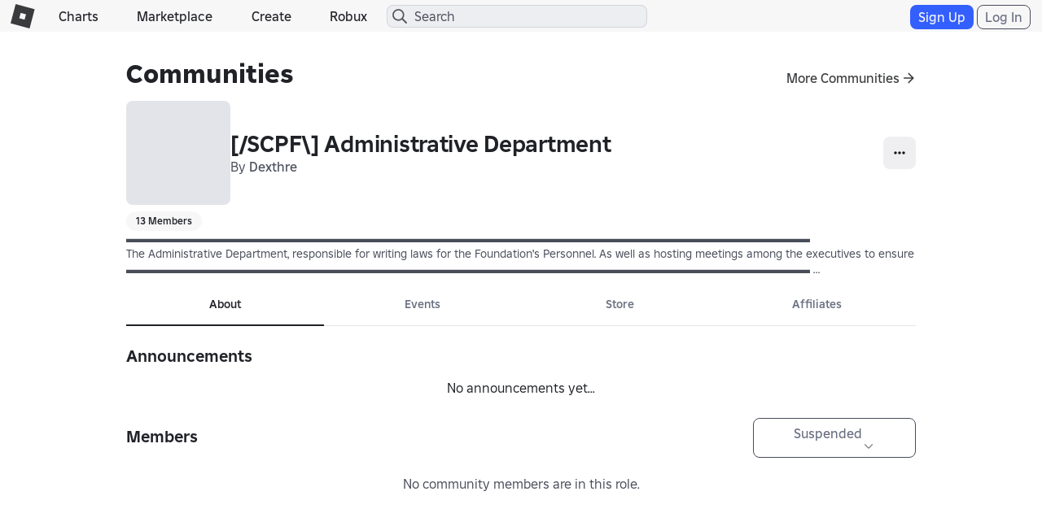

--- FILE ---
content_type: text/css
request_url: https://css.rbxcdn.com/f57ee051f13e54a366404a2df3512eb4b6d125a3c7c7c9c6b59482c0a8b2bed0-AccessManagementUpsellV2.css
body_size: 796
content:
@media(max-width:543px){.access-management-upsell-modal{padding:0}}.access-management-upsell-modal #access-management-modal-title{width:100%;text-align:center;padding:0}.access-management-upsell-modal .close{float:left}@media(max-width:767px){.access-management-upsell-modal #access-management-upsell-close-button{margin-top:-2px}}.access-management-upsell-modal .modal-dialog{overflow:auto}@media(min-width:543px){.access-management-upsell-modal .modal-dialog{min-width:510px}}.access-management-upsell-modal .modal-dialog .modal-content{border-radius:8px}.access-management-upsell-modal .modal-dialog .modal-content .modal-body{white-space:pre-wrap;padding-bottom:20px;margin:0 12px 24px}.access-management-upsell-modal .modal-dialog .modal-content .modal-footer{margin:0 24px 24px}.parental-consent-modal-body{text-align:center;margin-bottom:12px}@media(max-width:543px){.access-management-upsell-inner-modal{padding:0}}.access-management-upsell-inner-modal .modal-dialog{overflow:auto}@media(min-width:543px){.access-management-upsell-inner-modal .modal-dialog{min-width:510px}}.access-management-upsell-inner-modal .modal-dialog .modal-content{border-radius:8px}.access-management-upsell-inner-modal .modal-dialog .modal-content .modal-header{text-align:center}.access-management-upsell-inner-modal .modal-dialog .modal-content .modal-header .modal-title{padding:0 30px}.access-management-upsell-inner-modal .modal-dialog .modal-content .modal-header .close-button{position:absolute;top:12px;left:12px}.access-management-upsell-inner-modal .modal-dialog .modal-content .modal-body{margin:0 12px}.access-management-upsell-inner-modal .modal-dialog .modal-content .modal-body .form-horizontal .form-group{width:100%}.access-management-upsell-inner-modal .modal-dialog .modal-content .modal-body .form-horizontal .form-group .modal-error-message{white-space:normal}.access-management-upsell-inner-modal .modal-dialog .modal-content .modal-footer .modal-half-width-button{margin:6px 0;width:calc(100% - 8px)}@media(min-width:543px){.access-management-upsell-inner-modal .modal-dialog .modal-content .modal-footer{margin:0 20px 20px;display:flex}.access-management-upsell-inner-modal .modal-dialog .modal-content .modal-footer .modal-half-width-button{margin:0 6px;width:calc(50% - 8px)}}.access-management-upsell-inner-modal .modal-dialog .modal-content .modal-footer .modal-full-width-button{margin:6px 0;width:calc(100% - 8px)}.ask-your-parent-lock,.parent-email-image{height:142px;background-position:50%;background-size:auto 142px;background-repeat:no-repeat;margin:24px 0}.dark-theme .parent-email-image{background-image:url(https://images.rbxcdn.com/fa01f08ee09b83c8eec048b6add6c6b4-new-parent-email-dark.png)}.light-theme .parent-email-image{background-image:url(https://images.rbxcdn.com/3d56755a7abcf8ebcedf0d5ede9dd82e-new-parent-email-light.png)}.dark-theme .ask-your-parent-lock{background-image:url(https://images.rbxcdn.com/735baabe7e62a6cb7740fab9af5fe0aa-ask-your-parent-lock-dark.png)}.light-theme .ask-your-parent-lock{background-image:url(https://images.rbxcdn.com/44ccff1d92f04ee1ecf2782884a4c2c8-ask-your-parent-lock-light.png)}.user-settings-modal .consent-form{display:flex;margin-top:12px}.user-settings-modal .consent-form #consent-checkbox{display:flex;align-items:center;margin-right:12px}.user-settings-modal .consent-form .checkbox-label{display:flex;align-items:center}.access-management-upsell-modal .modal-dialog:has(.verification-link-page-content-no-padding){max-width:86vw;margin-left:auto;margin-right:auto}.access-management-upsell-modal .modal-dialog .modal-content .modal-body.verification-link-page-content-no-padding{margin:0;padding:0}.access-management-upsell-modal .modal-dialog .modal-content .modal-body.verification-link-page-content-no-padding .new-verification-link-page-content-header{margin:20px 16px;padding-right:24px;position:relative}.access-management-upsell-modal .modal-dialog .modal-content .modal-body.verification-link-page-content-no-padding .new-verification-link-page-content-header .verification-close-button{position:absolute;top:0;right:0;z-index:10;background:transparent;border:none;padding:0;cursor:pointer}.light-theme .access-management-upsell-modal .modal-dialog .modal-content .modal-body.verification-link-page-content-no-padding .new-verification-link-page-content-header .verification-close-button .icon-close{color:#202227}.dark-theme .access-management-upsell-modal .modal-dialog .modal-content .modal-body.verification-link-page-content-no-padding .new-verification-link-page-content-header .verification-close-button .icon-close{color:#f7f7f8}.access-management-upsell-modal .modal-dialog .modal-content .modal-body.verification-link-page-content-no-padding .new-verification-link-page-content-header .new-verification-link-upsell .new-age-verification-title{font-size:24px;text-align:left;padding:0 0 5px}.light-theme .access-management-upsell-modal .modal-dialog .modal-content .modal-body.verification-link-page-content-no-padding .new-verification-link-page-content-header .new-verification-link-upsell .new-age-verification-title{color:#202227}.dark-theme .access-management-upsell-modal .modal-dialog .modal-content .modal-body.verification-link-page-content-no-padding .new-verification-link-page-content-header .new-verification-link-upsell .new-age-verification-title{color:#f7f7f8}.access-management-upsell-modal .modal-dialog .modal-content .modal-body.verification-link-page-content-no-padding .new-verification-link-page-content-header .new-verification-link-description{font-size:15px;text-align:left}.light-theme .access-management-upsell-modal .modal-dialog .modal-content .modal-body.verification-link-page-content-no-padding .new-verification-link-page-content-header .new-verification-link-description{color:#202227}.dark-theme .access-management-upsell-modal .modal-dialog .modal-content .modal-body.verification-link-page-content-no-padding .new-verification-link-page-content-header .new-verification-link-description{color:#f7f7f8}.access-management-upsell-modal .modal-dialog .modal-content .modal-body.verification-link-page-content-no-padding .new-verification-link-page-content-body{margin:0 16px 16px}.access-management-upsell-modal .modal-dialog .modal-content .modal-body.verification-link-page-content-no-padding .new-verification-link-page-content-body .new-verification-link-legal{font-size:13px;text-align:left;margin-top:0}.light-theme .access-management-upsell-modal .modal-dialog .modal-content .modal-body.verification-link-page-content-no-padding .new-verification-link-page-content-body .new-verification-link-legal{color:#202227}.dark-theme .access-management-upsell-modal .modal-dialog .modal-content .modal-body.verification-link-page-content-no-padding .new-verification-link-page-content-body .new-verification-link-legal{color:#f7f7f8}

--- FILE ---
content_type: application/javascript
request_url: https://js.rbxcdn.com/cacb8a2f580f5129ac5c781f863c50220576bb855b193452d7c4e3af5d5d6449.js
body_size: 107501
content:
!function(){var e={6725:function(e,t,n){e.exports=n(6406)},5841:function(e,t,n){e.exports=n(918)},3911:function(e,t,n){e.exports=n(3144)},1537:function(e,t,n){e.exports=n(1944)},7571:function(e){e.exports=function(e){if(void 0===e)throw ReferenceError("this hasn't been initialised - super() hasn't been called");return e},e.exports.__esModule=!0,e.exports.default=e.exports},7698:function(e,t,n){var r=n(811);function o(){return e.exports=o=r?r.bind():function(e){for(var t=1;t<arguments.length;t++){var n=arguments[t];for(var r in n)({}).hasOwnProperty.call(n,r)&&(e[r]=n[r])}return e},e.exports.__esModule=!0,e.exports.default=e.exports,o.apply(null,arguments)}e.exports=o,e.exports.__esModule=!0,e.exports.default=e.exports},1429:function(e,t,n){var r=n(5438),o=n(6188);e.exports=function(e,t){e.prototype=r(t.prototype),e.prototype.constructor=e,o(e,t)},e.exports.__esModule=!0,e.exports.default=e.exports},1674:function(e){e.exports=function(e){return e&&e.__esModule?e:{default:e}},e.exports.__esModule=!0,e.exports.default=e.exports},3561:function(e,t,n){var r=n(3586).default,o=n(4703),i=n(5351),a=n(4629);function s(t,n){if("function"==typeof o)var l=new o,u=new o;return(e.exports=s=function(e,t){if(!t&&e&&e.__esModule)return e;var n,o,s={__proto__:null,default:e};if(null===e||"object"!=r(e)&&"function"!=typeof e)return s;if(n=t?u:l){if(n.has(e))return n.get(e);n.set(e,s)}for(var c in e)"default"!==c&&({}).hasOwnProperty.call(e,c)&&((o=(n=i)&&a(e,c))&&(o.get||o.set)?n(s,c,o):s[c]=e[c]);return s},e.exports.__esModule=!0,e.exports.default=e.exports)(t,n)}e.exports=s,e.exports.__esModule=!0,e.exports.default=e.exports},1557:function(e){e.exports=function(e,t){if(null==e)return{};var n={};for(var r in e)if(({}).hasOwnProperty.call(e,r)){if(-1!==t.indexOf(r))continue;n[r]=e[r]}return n},e.exports.__esModule=!0,e.exports.default=e.exports},6188:function(e,t,n){var r=n(6549);function o(t,n){return e.exports=o=r?r.bind():function(e,t){return e.__proto__=t,e},e.exports.__esModule=!0,e.exports.default=e.exports,o(t,n)}e.exports=o,e.exports.__esModule=!0,e.exports.default=e.exports},3586:function(e,t,n){var r=n(8871),o=n(5473);function i(t){return e.exports=i="function"==typeof r&&"symbol"==typeof o?function(e){return typeof e}:function(e){return e&&"function"==typeof r&&e.constructor===r&&e!==r.prototype?"symbol":typeof e},e.exports.__esModule=!0,e.exports.default=e.exports,i(t)}e.exports=i,e.exports.__esModule=!0,e.exports.default=e.exports},1692:function(e){function t(){return e.exports=t=Object.assign?Object.assign.bind():function(e){for(var t=1;t<arguments.length;t++){var n=arguments[t];for(var r in n)({}).hasOwnProperty.call(n,r)&&(e[r]=n[r])}return e},e.exports.__esModule=!0,e.exports.default=e.exports,t.apply(null,arguments)}e.exports=t,e.exports.__esModule=!0,e.exports.default=e.exports},204:function(e){e.exports=function(e){return e&&e.__esModule?e:{default:e}},e.exports.__esModule=!0,e.exports.default=e.exports},9275:function(e){e.exports=!!("undefined"!=typeof window&&window.document&&window.document.createElement)},3942:function(e){function t(e){return e&&"undefined"!=typeof Symbol&&e.constructor===Symbol?"symbol":typeof e}!/*!
	Copyright (c) 2018 Jed Watson.
	Licensed under the MIT License (MIT), see
	http://jedwatson.github.io/classnames
*/function(){"use strict";var n={}.hasOwnProperty;function r(){for(var e="",i=0;i<arguments.length;i++){var a=arguments[i];a&&(e=o(e,function(e){if("string"==typeof e||"number"==typeof e)return e;if((void 0===e?"undefined":t(e))!=="object")return"";if(Array.isArray(e))return r.apply(null,e);if(e.toString!==Object.prototype.toString&&!e.toString.toString().includes("[native code]"))return e.toString();var i="";for(var a in e)n.call(e,a)&&e[a]&&(i=o(i,a));return i}(a)))}return e}function o(e,t){return t?e?e+" "+t:e+t:e}e.exports?(r.default=r,e.exports=r):"function"==typeof define&&"object"===t(define.amd)&&define.amd?define("classnames",[],function(){return r}):window.classNames=r}()},6406:function(e,t,n){n(700),n(4306),e.exports=n(7929).Array.from},918:function(e,t,n){n(642),e.exports=n(7929).Array.isArray},811:function(e,t,n){n(9189),e.exports=n(7929).Object.assign},5438:function(e,t,n){n(7320);var r=n(7929).Object;e.exports=function(e,t){return r.create(e,t)}},5351:function(e,t,n){n(3953);var r=n(7929).Object;e.exports=function(e,t,n){return r.defineProperty(e,t,n)}},3144:function(e,t,n){n(5195),e.exports=n(7929).Object.entries},4629:function(e,t,n){n(1171);var r=n(7929).Object;e.exports=function(e,t){return r.getOwnPropertyDescriptor(e,t)}},6549:function(e,t,n){n(9527),e.exports=n(7929).Object.setPrototypeOf},1944:function(e,t,n){n(2541),e.exports=n(7929).Object.values},8871:function(e,t,n){n(8747),n(1099),n(8515),n(7727),e.exports=n(7929).Symbol},5473:function(e,t,n){n(700),n(327),e.exports=n(257).f("iterator")},4703:function(e,t,n){n(1099),n(327),n(9284),n(7206),n(3707),e.exports=n(7929).WeakMap},6048:function(e){e.exports=function(e){if("function"!=typeof e)throw TypeError(e+" is not a function!");return e}},4291:function(e){e.exports=function(){}},8769:function(e){e.exports=function(e,t,n,r){if((null!=t&&"undefined"!=typeof Symbol&&t[Symbol.hasInstance]?!t[Symbol.hasInstance](e):!(e instanceof t))||void 0!==r&&r in e)throw TypeError(n+": incorrect invocation!");return e}},7305:function(e,t,n){var r=n(5588);e.exports=function(e){if(!r(e))throw TypeError(e+" is not an object!");return e}},8911:function(e,t,n){var r=n(1766),o=n(4192),i=n(3436);e.exports=function(e){return function(t,n,a){var s,l=r(t),u=o(l.length),c=i(a,u);if(e&&n!=n){for(;u>c;)if((s=l[c++])!=s)return!0}else for(;u>c;c++)if((e||c in l)&&l[c]===n)return e||c||0;return!e&&-1}}},8542:function(e,t,n){var r=n(6713),o=n(8232),i=n(2343),a=n(4192),s=n(803);e.exports=function(e,t){var n=1==e,l=2==e,u=3==e,c=4==e,f=6==e,d=5==e||f,p=t||s;return function(t,s,h){for(var m,v,y=i(t),b=o(y),g=r(s,h,3),w=a(b.length),O=0,x=n?p(t,w):l?p(t,0):void 0;w>O;O++)if((d||O in b)&&(v=g(m=b[O],O,y),e)){if(n)x[O]=v;else if(v)switch(e){case 3:return!0;case 5:return m;case 6:return O;case 2:x.push(m)}else if(c)return!1}return f?-1:u||c?c:x}}},8963:function(e,t,n){var r=n(5588),o=n(8222),i=n(6227)("species");e.exports=function(e){var t;return o(e)&&("function"==typeof(t=e.constructor)&&(t===Array||o(t.prototype))&&(t=void 0),r(t)&&null===(t=t[i])&&(t=void 0)),void 0===t?Array:t}},803:function(e,t,n){var r=n(8963);e.exports=function(e,t){return new(r(e))(t)}},4613:function(e,t,n){var r=n(1856),o=n(6227)("toStringTag"),i="Arguments"==r(function(){return arguments}()),a=function(e,t){try{return e[t]}catch(e){}};e.exports=function(e){var t,n,s;return void 0===e?"Undefined":null===e?"Null":"string"==typeof(n=a(t=Object(e),o))?n:i?r(t):"Object"==(s=r(t))&&"function"==typeof t.callee?"Arguments":s}},1856:function(e){var t={}.toString;e.exports=function(e){return t.call(e).slice(8,-1)}},3979:function(e,t,n){"use strict";var r=n(2138),o=n(4559).getWeak,i=n(7305),a=n(5588),s=n(8769),l=n(5893),u=n(8542),c=n(1792),f=n(789),d=u(5),p=u(6),h=0,m=function(e){return e._l||(e._l=new v)},v=function(){this.a=[]},y=function(e,t){return d(e.a,function(e){return e[0]===t})};v.prototype={get:function(e){var t=y(this,e);if(t)return t[1]},has:function(e){return!!y(this,e)},set:function(e,t){var n=y(this,e);n?n[1]=t:this.a.push([e,t])},delete:function(e){var t=p(this.a,function(t){return t[0]===e});return~t&&this.a.splice(t,1),!!~t}},e.exports={getConstructor:function(e,t,n,i){var u=e(function(e,r){s(e,u,t,"_i"),e._t=t,e._i=h++,e._l=void 0,void 0!=r&&l(r,n,e[i],e)});return r(u.prototype,{delete:function(e){if(!a(e))return!1;var n=o(e);return!0===n?m(f(this,t)).delete(e):n&&c(n,this._i)&&delete n[this._i]},has:function(e){if(!a(e))return!1;var n=o(e);return!0===n?m(f(this,t)).has(e):n&&c(n,this._i)}}),u},def:function(e,t,n){var r=o(i(t),!0);return!0===r?m(e).set(t,n):r[e._i]=n,e},ufstore:m}},4082:function(e,t,n){"use strict";var r=n(4137),o=n(4224),i=n(4559),a=n(2981),s=n(2478),l=n(2138),u=n(5893),c=n(8769),f=n(5588),d=n(3265),p=n(2898).f,h=n(8542)(0),m=n(2346);e.exports=function(e,t,n,v,y,b){var g=r[e],w=g,O=y?"set":"add",x=w&&w.prototype,S={};return m&&"function"==typeof w&&(b||x.forEach&&!a(function(){new w().entries().next()}))?(w=t(function(t,n){c(t,w,e,"_c"),t._c=new g,void 0!=n&&u(n,y,t[O],t)}),h("add,clear,delete,forEach,get,has,set,keys,values,entries,toJSON".split(","),function(e){var t="add"==e||"set"==e;e in x&&!(b&&"clear"==e)&&s(w.prototype,e,function(n,r){if(c(this,w,e),!t&&b&&!f(n))return"get"==e&&void 0;var o=this._c[e](0===n?0:n,r);return t?this:o})}),b||p(w.prototype,"size",{get:function(){return this._c.size}})):(l((w=v.getConstructor(t,e,y,O)).prototype,n),i.NEED=!0),d(w,e),S[e]=w,o(o.G+o.W+o.F,S),b||v.setStrong(w,e,y),w}},7929:function(e){var t=e.exports={version:"2.6.12"};"number"==typeof __e&&(__e=t)},210:function(e,t,n){"use strict";var r=n(2898),o=n(8885);e.exports=function(e,t,n){t in e?r.f(e,t,o(0,n)):e[t]=n}},6713:function(e,t,n){var r=n(6048);e.exports=function(e,t,n){if(r(e),void 0===t)return e;switch(n){case 1:return function(n){return e.call(t,n)};case 2:return function(n,r){return e.call(t,n,r)};case 3:return function(n,r,o){return e.call(t,n,r,o)}}return function(){return e.apply(t,arguments)}}},2141:function(e){e.exports=function(e){if(void 0==e)throw TypeError("Can't call method on  "+e);return e}},2346:function(e,t,n){e.exports=!n(2981)(function(){return 7!=Object.defineProperty({},"a",{get:function(){return 7}}).a})},3609:function(e,t,n){var r=n(5588),o=n(4137).document,i=r(o)&&r(o.createElement);e.exports=function(e){return i?o.createElement(e):{}}},4073:function(e){e.exports="constructor,hasOwnProperty,isPrototypeOf,propertyIsEnumerable,toLocaleString,toString,valueOf".split(",")},5868:function(e,t,n){var r=n(3934),o=n(857),i=n(2110);e.exports=function(e){var t=r(e),n=o.f;if(n)for(var a,s=n(e),l=i.f,u=0;s.length>u;)l.call(e,a=s[u++])&&t.push(a);return t}},4224:function(e,t,n){var r=n(4137),o=n(7929),i=n(6713),a=n(2478),s=n(1792),l="prototype",u=function(e,t,n){var c,f,d,p=e&u.F,h=e&u.G,m=e&u.S,v=e&u.P,y=e&u.B,b=e&u.W,g=h?o:o[t]||(o[t]={}),w=g[l],O=h?r:m?r[t]:(r[t]||{})[l];for(c in h&&(n=t),n)!((f=!p&&O&&void 0!==O[c])&&s(g,c))&&(d=f?O[c]:n[c],g[c]=h&&"function"!=typeof O[c]?n[c]:y&&f?i(d,r):b&&O[c]==d?function(e){var t=function(t,n,r){if(null!=e&&"undefined"!=typeof Symbol&&e[Symbol.hasInstance]?!!e[Symbol.hasInstance](this):this instanceof e){switch(arguments.length){case 0:return new e;case 1:return new e(t);case 2:return new e(t,n)}return new e(t,n,r)}return e.apply(this,arguments)};return t[l]=e[l],t}(d):v&&"function"==typeof d?i(Function.call,d):d,v&&((g.virtual||(g.virtual={}))[c]=d,e&u.R&&w&&!w[c]&&a(w,c,d)))};u.F=1,u.G=2,u.S=4,u.P=8,u.B=16,u.W=32,u.U=64,u.R=128,e.exports=u},2981:function(e){e.exports=function(e){try{return!!e()}catch(e){return!0}}},5893:function(e,t,n){var r=n(6713),o=n(7813),i=n(5193),a=n(7305),s=n(4192),l=n(7471),u={},c={},f=e.exports=function(e,t,n,f,d){var p,h,m,v,y=d?function(){return e}:l(e),b=r(n,f,t?2:1),g=0;if("function"!=typeof y)throw TypeError(e+" is not iterable!");if(i(y)){for(p=s(e.length);p>g;g++)if((v=t?b(a(h=e[g])[0],h[1]):b(e[g]))===u||v===c)return v}else for(m=y.call(e);!(h=m.next()).done;)if((v=o(m,b,h.value,t))===u||v===c)return v};f.BREAK=u,f.RETURN=c},4137:function(e){var t=e.exports="undefined"!=typeof window&&window.Math==Math?window:"undefined"!=typeof self&&self.Math==Math?self:Function("return this")();"number"==typeof __g&&(__g=t)},1792:function(e){var t={}.hasOwnProperty;e.exports=function(e,n){return t.call(e,n)}},2478:function(e,t,n){var r=n(2898),o=n(8885);e.exports=n(2346)?function(e,t,n){return r.f(e,t,o(1,n))}:function(e,t,n){return e[t]=n,e}},5255:function(e,t,n){var r=n(4137).document;e.exports=r&&r.documentElement},4115:function(e,t,n){e.exports=!n(2346)&&!n(2981)(function(){return 7!=Object.defineProperty(n(3609)("div"),"a",{get:function(){return 7}}).a})},8232:function(e,t,n){var r=n(1856);e.exports=Object("z").propertyIsEnumerable(0)?Object:function(e){return"String"==r(e)?e.split(""):Object(e)}},5193:function(e,t,n){var r=n(2691),o=n(6227)("iterator"),i=Array.prototype;e.exports=function(e){return void 0!==e&&(r.Array===e||i[o]===e)}},8222:function(e,t,n){var r=n(1856);e.exports=Array.isArray||function(e){return"Array"==r(e)}},5588:function(e){e.exports=function(e){return(void 0===e?"undefined":e&&"undefined"!=typeof Symbol&&e.constructor===Symbol?"symbol":typeof e)=="object"?null!==e:"function"==typeof e}},7813:function(e,t,n){var r=n(7305);e.exports=function(e,t,n,o){try{return o?t(r(n)[0],n[1]):t(n)}catch(t){var i=e.return;throw void 0!==i&&r(i.call(e)),t}}},1989:function(e,t,n){"use strict";var r=n(6974),o=n(8885),i=n(3265),a={};n(2478)(a,n(6227)("iterator"),function(){return this}),e.exports=function(e,t,n){e.prototype=r(a,{next:o(1,n)}),i(e,t+" Iterator")}},2738:function(e,t,n){"use strict";var r=n(6367),o=n(4224),i=n(5216),a=n(2478),s=n(2691),l=n(1989),u=n(3265),c=n(2660),f=n(6227)("iterator"),d=!([].keys&&"next"in[].keys()),p="keys",h="values",m=function(){return this};e.exports=function(e,t,n,v,y,b,g){l(n,t,v);var w,O,x,S=function(e){if(!d&&e in C)return C[e];switch(e){case p:case h:return function(){return new n(this,e)}}return function(){return new n(this,e)}},j=t+" Iterator",k=y==h,E=!1,C=e.prototype,P=C[f]||C["@@iterator"]||y&&C[y],D=P||S(y),T=y?k?S("entries"):D:void 0,M="Array"==t&&C.entries||P;if(M&&(x=c(M.call(new e)))!==Object.prototype&&x.next&&(u(x,j,!0),r||"function"==typeof x[f]||a(x,f,m)),k&&P&&P.name!==h&&(E=!0,D=function(){return P.call(this)}),(!r||g)&&(d||E||!C[f])&&a(C,f,D),s[t]=D,s[j]=m,y)if(w={values:k?D:S(h),keys:b?D:S(p),entries:T},g)for(O in w)O in C||i(C,O,w[O]);else o(o.P+o.F*(d||E),t,w);return w}},5370:function(e,t,n){var r=n(6227)("iterator"),o=!1;try{var i=[7][r]();i.return=function(){o=!0},Array.from(i,function(){throw 2})}catch(e){}e.exports=function(e,t){if(!t&&!o)return!1;var n=!1;try{var i=[7],a=i[r]();a.next=function(){return{done:n=!0}},i[r]=function(){return a},e(i)}catch(e){}return n}},7331:function(e){e.exports=function(e,t){return{value:t,done:!!e}}},2691:function(e){e.exports={}},6367:function(e){e.exports=!0},4559:function(e,t,n){var r=n(7318)("meta"),o=n(5588),i=n(1792),a=n(2898).f,s=0,l=Object.isExtensible||function(){return!0},u=!n(2981)(function(){return l(Object.preventExtensions({}))}),c=function(e){a(e,r,{value:{i:"O"+ ++s,w:{}}})},f=e.exports={KEY:r,NEED:!1,fastKey:function(e,t){if(!o(e))return(void 0===e?"undefined":e&&"undefined"!=typeof Symbol&&e.constructor===Symbol?"symbol":typeof e)=="symbol"?e:("string"==typeof e?"S":"P")+e;if(!i(e,r)){if(!l(e))return"F";if(!t)return"E";c(e)}return e[r].i},getWeak:function(e,t){if(!i(e,r)){if(!l(e))return!0;if(!t)return!1;c(e)}return e[r].w},onFreeze:function(e){return u&&f.NEED&&l(e)&&!i(e,r)&&c(e),e}}},5707:function(e,t,n){"use strict";var r=n(2346),o=n(3934),i=n(857),a=n(2110),s=n(2343),l=n(8232),u=Object.assign;e.exports=!u||n(2981)(function(){var e={},t={},n=Symbol(),r="abcdefghijklmnopqrst";return e[n]=7,r.split("").forEach(function(e){t[e]=e}),7!=u({},e)[n]||Object.keys(u({},t)).join("")!=r})?function(e,t){for(var n=s(e),u=arguments.length,c=1,f=i.f,d=a.f;u>c;)for(var p,h=l(arguments[c++]),m=f?o(h).concat(f(h)):o(h),v=m.length,y=0;v>y;)p=m[y++],(!r||d.call(h,p))&&(n[p]=h[p]);return n}:u},6974:function(e,t,n){var r=n(7305),o=n(4241),i=n(4073),a=n(6677)("IE_PROTO"),s=function(){},l="prototype",u=function(){var e,t=n(3609)("iframe"),r=i.length;for(t.style.display="none",n(5255).appendChild(t),t.src="javascript:",(e=t.contentWindow.document).open(),e.write("<script>document.F=Object<\/script>"),e.close(),u=e.F;r--;)delete u[l][i[r]];return u()};e.exports=Object.create||function(e,t){var n;return null!==e?(s[l]=r(e),n=new s,s[l]=null,n[a]=e):n=u(),void 0===t?n:o(n,t)}},2898:function(e,t,n){var r=n(7305),o=n(4115),i=n(7631),a=Object.defineProperty;t.f=n(2346)?Object.defineProperty:function(e,t,n){if(r(e),t=i(t,!0),r(n),o)try{return a(e,t,n)}catch(e){}if("get"in n||"set"in n)throw TypeError("Accessors not supported!");return"value"in n&&(e[t]=n.value),e}},4241:function(e,t,n){var r=n(2898),o=n(7305),i=n(3934);e.exports=n(2346)?Object.defineProperties:function(e,t){o(e);for(var n,a=i(t),s=a.length,l=0;s>l;)r.f(e,n=a[l++],t[n]);return e}},6060:function(e,t,n){var r=n(2110),o=n(8885),i=n(1766),a=n(7631),s=n(1792),l=n(4115),u=Object.getOwnPropertyDescriptor;t.f=n(2346)?u:function(e,t){if(e=i(e),t=a(t,!0),l)try{return u(e,t)}catch(e){}if(s(e,t))return o(!r.f.call(e,t),e[t])}},4672:function(e,t,n){var r,o=n(1766),i=n(510).f,a={}.toString,s=("undefined"==typeof window?"undefined":(r=window)&&"undefined"!=typeof Symbol&&r.constructor===Symbol?"symbol":typeof r)=="object"&&window&&Object.getOwnPropertyNames?Object.getOwnPropertyNames(window):[],l=function(e){try{return i(e)}catch(e){return s.slice()}};e.exports.f=function(e){return s&&"[object Window]"==a.call(e)?l(e):i(o(e))}},510:function(e,t,n){var r=n(50),o=n(4073).concat("length","prototype");t.f=Object.getOwnPropertyNames||function(e){return r(e,o)}},857:function(e,t){t.f=Object.getOwnPropertySymbols},2660:function(e,t,n){function r(e,t){return null!=t&&"undefined"!=typeof Symbol&&t[Symbol.hasInstance]?!!t[Symbol.hasInstance](e):e instanceof t}var o=n(1792),i=n(2343),a=n(6677)("IE_PROTO"),s=Object.prototype;e.exports=Object.getPrototypeOf||function(e){return o(e=i(e),a)?e[a]:"function"==typeof e.constructor&&r(e,e.constructor)?e.constructor.prototype:r(e,Object)?s:null}},50:function(e,t,n){var r=n(1792),o=n(1766),i=n(8911)(!1),a=n(6677)("IE_PROTO");e.exports=function(e,t){var n,s=o(e),l=0,u=[];for(n in s)n!=a&&r(s,n)&&u.push(n);for(;t.length>l;)r(s,n=t[l++])&&(~i(u,n)||u.push(n));return u}},3934:function(e,t,n){var r=n(50),o=n(4073);e.exports=Object.keys||function(e){return r(e,o)}},2110:function(e,t){t.f=({}).propertyIsEnumerable},8320:function(e,t,n){var r=n(4224),o=n(7929),i=n(2981);e.exports=function(e,t){var n=(o.Object||{})[e]||Object[e],a={};a[e]=t(n),r(r.S+r.F*i(function(){n(1)}),"Object",a)}},3327:function(e,t,n){var r=n(2346),o=n(3934),i=n(1766),a=n(2110).f;e.exports=function(e){return function(t){for(var n,s=i(t),l=o(s),u=l.length,c=0,f=[];u>c;)n=l[c++],(!r||a.call(s,n))&&f.push(e?[n,s[n]]:s[n]);return f}}},8885:function(e){e.exports=function(e,t){return{enumerable:!(1&e),configurable:!(2&e),writable:!(4&e),value:t}}},2138:function(e,t,n){var r=n(2478);e.exports=function(e,t,n){for(var o in t)n&&e[o]?e[o]=t[o]:r(e,o,t[o]);return e}},5216:function(e,t,n){e.exports=n(2478)},4750:function(e,t,n){"use strict";var r=n(4224),o=n(6048),i=n(6713),a=n(5893);e.exports=function(e){r(r.S,e,{from:function(e){var t,n,r,s,l=arguments[1];return(o(this),(t=void 0!==l)&&o(l),void 0==e)?new this:(n=[],t?(r=0,s=i(l,arguments[2],2),a(e,!1,function(e){n.push(s(e,r++))})):a(e,!1,n.push,n),new this(n))}})}},5639:function(e,t,n){"use strict";var r=n(4224);e.exports=function(e){r(r.S,e,{of:function(){for(var e=arguments.length,t=Array(e);e--;)t[e]=arguments[e];return new this(t)}})}},2855:function(e,t,n){var r=n(5588),o=n(7305),i=function(e,t){if(o(e),!r(t)&&null!==t)throw TypeError(t+": can't set as prototype!")};e.exports={set:Object.setPrototypeOf||("__proto__"in{}?function(e,t,r){try{var o;(r=n(6713)(Function.call,n(6060).f(Object.prototype,"__proto__").set,2))(e,[]),o=Array,t=null!=o&&"undefined"!=typeof Symbol&&o[Symbol.hasInstance]?!o[Symbol.hasInstance](e):!(e instanceof o)}catch(e){t=!0}return function(e,n){return i(e,n),t?e.__proto__=n:r(e,n),e}}({},!1):void 0),check:i}},3265:function(e,t,n){var r=n(2898).f,o=n(1792),i=n(6227)("toStringTag");e.exports=function(e,t,n){e&&!o(e=n?e:e.prototype,i)&&r(e,i,{configurable:!0,value:t})}},6677:function(e,t,n){var r=n(9611)("keys"),o=n(7318);e.exports=function(e){return r[e]||(r[e]=o(e))}},9611:function(e,t,n){var r=n(7929),o=n(4137),i="__core-js_shared__",a=o[i]||(o[i]={});(e.exports=function(e,t){return a[e]||(a[e]=void 0!==t?t:{})})("versions",[]).push({version:r.version,mode:n(6367)?"pure":"global",copyright:"\xa9 2020 Denis Pushkarev (zloirock.ru)"})},7293:function(e,t,n){var r=n(7072),o=n(2141);e.exports=function(e){return function(t,n){var i,a,s=String(o(t)),l=r(n),u=s.length;return l<0||l>=u?e?"":void 0:(i=s.charCodeAt(l))<55296||i>56319||l+1===u||(a=s.charCodeAt(l+1))<56320||a>57343?e?s.charAt(l):i:e?s.slice(l,l+2):(i-55296<<10)+(a-56320)+65536}}},3436:function(e,t,n){var r=n(7072),o=Math.max,i=Math.min;e.exports=function(e,t){return(e=r(e))<0?o(e+t,0):i(e,t)}},7072:function(e){var t=Math.ceil,n=Math.floor;e.exports=function(e){return isNaN(e*=1)?0:(e>0?n:t)(e)}},1766:function(e,t,n){var r=n(8232),o=n(2141);e.exports=function(e){return r(o(e))}},4192:function(e,t,n){var r=n(7072),o=Math.min;e.exports=function(e){return e>0?o(r(e),0x1fffffffffffff):0}},2343:function(e,t,n){var r=n(2141);e.exports=function(e){return Object(r(e))}},7631:function(e,t,n){var r=n(5588);e.exports=function(e,t){var n,o;if(!r(e))return e;if(t&&"function"==typeof(n=e.toString)&&!r(o=n.call(e))||"function"==typeof(n=e.valueOf)&&!r(o=n.call(e))||!t&&"function"==typeof(n=e.toString)&&!r(o=n.call(e)))return o;throw TypeError("Can't convert object to primitive value")}},7318:function(e){var t=0,n=Math.random();e.exports=function(e){return"Symbol(".concat(void 0===e?"":e,")_",(++t+n).toString(36))}},789:function(e,t,n){var r=n(5588);e.exports=function(e,t){if(!r(e)||e._t!==t)throw TypeError("Incompatible receiver, "+t+" required!");return e}},6495:function(e,t,n){var r=n(4137),o=n(7929),i=n(6367),a=n(257),s=n(2898).f;e.exports=function(e){var t=o.Symbol||(o.Symbol=i?{}:r.Symbol||{});"_"==e.charAt(0)||e in t||s(t,e,{value:a.f(e)})}},257:function(e,t,n){t.f=n(6227)},6227:function(e,t,n){var r=n(9611)("wks"),o=n(7318),i=n(4137).Symbol,a="function"==typeof i;(e.exports=function(e){return r[e]||(r[e]=a&&i[e]||(a?i:o)("Symbol."+e))}).store=r},7471:function(e,t,n){var r=n(4613),o=n(6227)("iterator"),i=n(2691);e.exports=n(7929).getIteratorMethod=function(e){if(void 0!=e)return e[o]||e["@@iterator"]||i[r(e)]}},4306:function(e,t,n){"use strict";var r=n(6713),o=n(4224),i=n(2343),a=n(7813),s=n(5193),l=n(4192),u=n(210),c=n(7471);o(o.S+!n(5370)(function(e){Array.from(e)})*o.F,"Array",{from:function(e){var t,n,o,f,d=i(e),p="function"==typeof this?this:Array,h=arguments.length,m=h>1?arguments[1]:void 0,v=void 0!==m,y=0,b=c(d);if(v&&(m=r(m,h>2?arguments[2]:void 0,2)),void 0==b||p==Array&&s(b))for(n=new p(t=l(d.length));t>y;y++)u(n,y,v?m(d[y],y):d[y]);else for(f=b.call(d),n=new p;!(o=f.next()).done;y++)u(n,y,v?a(f,m,[o.value,y],!0):o.value);return n.length=y,n}})},642:function(e,t,n){var r=n(4224);r(r.S,"Array",{isArray:n(8222)})},8792:function(e,t,n){"use strict";var r=n(4291),o=n(7331),i=n(2691),a=n(1766);e.exports=n(2738)(Array,"Array",function(e,t){this._t=a(e),this._i=0,this._k=t},function(){var e=this._t,t=this._k,n=this._i++;return!e||n>=e.length?(this._t=void 0,o(1)):"keys"==t?o(0,n):"values"==t?o(0,e[n]):o(0,[n,e[n]])},"values"),i.Arguments=i.Array,r("keys"),r("values"),r("entries")},9189:function(e,t,n){var r=n(4224);r(r.S+r.F,"Object",{assign:n(5707)})},7320:function(e,t,n){var r=n(4224);r(r.S,"Object",{create:n(6974)})},3953:function(e,t,n){var r=n(4224);r(r.S+!n(2346)*r.F,"Object",{defineProperty:n(2898).f})},1171:function(e,t,n){var r=n(1766),o=n(6060).f;n(8320)("getOwnPropertyDescriptor",function(){return function(e,t){return o(r(e),t)}})},9527:function(e,t,n){var r=n(4224);r(r.S,"Object",{setPrototypeOf:n(2855).set})},1099:function(){},700:function(e,t,n){"use strict";var r=n(7293)(!0);n(2738)(String,"String",function(e){this._t=String(e),this._i=0},function(){var e,t=this._t,n=this._i;return n>=t.length?{value:void 0,done:!0}:(e=r(t,n),this._i+=e.length,{value:e,done:!1})})},8747:function(e,t,n){"use strict";function r(e,t){return null!=t&&"undefined"!=typeof Symbol&&t[Symbol.hasInstance]?!!t[Symbol.hasInstance](e):e instanceof t}function o(e){return e&&"undefined"!=typeof Symbol&&e.constructor===Symbol?"symbol":typeof e}var i=n(4137),a=n(1792),s=n(2346),l=n(4224),u=n(5216),c=n(4559).KEY,f=n(2981),d=n(9611),p=n(3265),h=n(7318),m=n(6227),v=n(257),y=n(6495),b=n(5868),g=n(8222),w=n(7305),O=n(5588),x=n(2343),S=n(1766),j=n(7631),k=n(8885),E=n(6974),C=n(4672),P=n(6060),D=n(857),T=n(2898),M=n(3934),N=P.f,_=T.f,A=C.f,L=i.Symbol,I=i.JSON,R=I&&I.stringify,F="prototype",B=m("_hidden"),z=m("toPrimitive"),W={}.propertyIsEnumerable,H=d("symbol-registry"),U=d("symbols"),Y=d("op-symbols"),J=Object[F],V="function"==typeof L&&!!D.f,K=i.QObject,q=!K||!K[F]||!K[F].findChild,G=s&&f(function(){return 7!=E(_({},"a",{get:function(){return _(this,"a",{value:7}).a}})).a})?function(e,t,n){var r=N(J,t);r&&delete J[t],_(e,t,n),r&&e!==J&&_(J,t,r)}:_,$=function(e){var t=U[e]=E(L[F]);return t._k=e,t},X=V&&"symbol"==o(L.iterator)?function(e){return(void 0===e?"undefined":o(e))=="symbol"}:function(e){return r(e,L)},Z=function(e,t,n){return(e===J&&Z(Y,t,n),w(e),t=j(t,!0),w(n),a(U,t))?(n.enumerable?(a(e,B)&&e[B][t]&&(e[B][t]=!1),n=E(n,{enumerable:k(0,!1)})):(a(e,B)||_(e,B,k(1,{})),e[B][t]=!0),G(e,t,n)):_(e,t,n)},Q=function(e,t){w(e);for(var n,r=b(t=S(t)),o=0,i=r.length;i>o;)Z(e,n=r[o++],t[n]);return e},ee=function(e){var t=W.call(this,e=j(e,!0));return(!(this===J&&a(U,e))||!!a(Y,e))&&(!(t||!a(this,e)||!a(U,e)||a(this,B)&&this[B][e])||t)},et=function(e,t){if(e=S(e),t=j(t,!0),!(e===J&&a(U,t))||a(Y,t)){var n=N(e,t);return n&&a(U,t)&&!(a(e,B)&&e[B][t])&&(n.enumerable=!0),n}},en=function(e){for(var t,n=A(S(e)),r=[],o=0;n.length>o;)a(U,t=n[o++])||t==B||t==c||r.push(t);return r},er=function(e){for(var t,n=e===J,r=A(n?Y:S(e)),o=[],i=0;r.length>i;)a(U,t=r[i++])&&(!n||a(J,t))&&o.push(U[t]);return o};V||(u((L=function(){if(r(this,L))throw TypeError("Symbol is not a constructor!");var e=h(arguments.length>0?arguments[0]:void 0),t=function(n){this===J&&t.call(Y,n),a(this,B)&&a(this[B],e)&&(this[B][e]=!1),G(this,e,k(1,n))};return s&&q&&G(J,e,{configurable:!0,set:t}),$(e)})[F],"toString",function(){return this._k}),P.f=et,T.f=Z,n(510).f=C.f=en,n(2110).f=ee,D.f=er,s&&!n(6367)&&u(J,"propertyIsEnumerable",ee,!0),v.f=function(e){return $(m(e))}),l(l.G+l.W+!V*l.F,{Symbol:L});for(var eo="hasInstance,isConcatSpreadable,iterator,match,replace,search,species,split,toPrimitive,toStringTag,unscopables".split(","),ei=0;eo.length>ei;)m(eo[ei++]);for(var ea=M(m.store),es=0;ea.length>es;)y(ea[es++]);l(l.S+!V*l.F,"Symbol",{for:function(e){return a(H,e+="")?H[e]:H[e]=L(e)},keyFor:function(e){if(!X(e))throw TypeError(e+" is not a symbol!");for(var t in H)if(H[t]===e)return t},useSetter:function(){q=!0},useSimple:function(){q=!1}}),l(l.S+!V*l.F,"Object",{create:function(e,t){return void 0===t?E(e):Q(E(e),t)},defineProperty:Z,defineProperties:Q,getOwnPropertyDescriptor:et,getOwnPropertyNames:en,getOwnPropertySymbols:er});var el=f(function(){D.f(1)});l(l.S+l.F*el,"Object",{getOwnPropertySymbols:function(e){return D.f(x(e))}}),I&&l(l.S+l.F*(!V||f(function(){var e=L();return"[null]"!=R([e])||"{}"!=R({a:e})||"{}"!=R(Object(e))})),"JSON",{stringify:function(e){for(var t,n,r=[e],o=1;arguments.length>o;)r.push(arguments[o++]);if(n=t=r[1],!(!O(t)&&void 0===e||X(e)))return g(t)||(t=function(e,t){if("function"==typeof n&&(t=n.call(this,e,t)),!X(t))return t}),r[1]=t,R.apply(I,r)}}),L[F][z]||n(2478)(L[F],z,L[F].valueOf),p(L,"Symbol"),p(Math,"Math",!0),p(i.JSON,"JSON",!0)},9284:function(e,t,n){"use strict";var r,o=n(4137),i=n(8542)(0),a=n(5216),s=n(4559),l=n(5707),u=n(3979),c=n(5588),f=n(789),d=n(789),p=!o.ActiveXObject&&"ActiveXObject"in o,h="WeakMap",m=s.getWeak,v=Object.isExtensible,y=u.ufstore,b=function(e){return function(){return e(this,arguments.length>0?arguments[0]:void 0)}},g={get:function(e){if(c(e)){var t=m(e);return!0===t?y(f(this,h)).get(e):t?t[this._i]:void 0}},set:function(e,t){return u.def(f(this,h),e,t)}},w=e.exports=n(4082)(h,b,g,u,!0,!0);d&&p&&(l((r=u.getConstructor(b,h)).prototype,g),s.NEED=!0,i(["delete","has","get","set"],function(e){var t=w.prototype,n=t[e];a(t,e,function(t,o){if(c(t)&&!v(t)){this._f||(this._f=new r);var i=this._f[e](t,o);return"set"==e?this:i}return n.call(this,t,o)})}))},5195:function(e,t,n){var r=n(4224),o=n(3327)(!0);r(r.S,"Object",{entries:function(e){return o(e)}})},2541:function(e,t,n){var r=n(4224),o=n(3327)(!1);r(r.S,"Object",{values:function(e){return o(e)}})},8515:function(e,t,n){n(6495)("asyncIterator")},7727:function(e,t,n){n(6495)("observable")},3707:function(e,t,n){n(4750)("WeakMap")},7206:function(e,t,n){n(5639)("WeakMap")},327:function(e,t,n){n(8792);for(var r=n(4137),o=n(2478),i=n(2691),a=n(6227)("toStringTag"),s="CSSRuleList,CSSStyleDeclaration,CSSValueList,ClientRectList,DOMRectList,DOMStringList,DOMTokenList,DataTransferItemList,FileList,HTMLAllCollection,HTMLCollection,HTMLFormElement,HTMLSelectElement,MediaList,MimeTypeArray,NamedNodeMap,NodeList,PaintRequestList,Plugin,PluginArray,SVGLengthList,SVGNumberList,SVGPathSegList,SVGPointList,SVGStringList,SVGTransformList,SourceBufferList,StyleSheetList,TextTrackCueList,TextTrackList,TouchList".split(","),l=0;l<s.length;l++){var u=s[l],c=r[u],f=c&&c.prototype;f&&!f[a]&&o(f,a,u),i[u]=i.Array}},6772:function(e,t,n){"use strict";var r=n(6079),o=n(1397),i=TypeError;e.exports=function(e){if(r(e))return e;throw new i(o(e)+" is not a function")}},4816:function(e,t,n){"use strict";var r=n(2475),o=String,i=TypeError;e.exports=function(e){if(r(e))return e;throw new i("Can't set "+o(e)+" as a prototype")}},8931:function(e,t,n){"use strict";var r=n(5170),o=n(1854),i=n(5847).f,a=r("unscopables"),s=Array.prototype;void 0===s[a]&&i(s,a,{configurable:!0,value:o(null)}),e.exports=function(e){s[a][e]=!0}},4567:function(e,t,n){"use strict";var r=n(3013).charAt;e.exports=function(e,t,n){return t+(n?r(e,t).length:1)}},5201:function(e,t,n){"use strict";var r=n(8315),o=TypeError;e.exports=function(e,t){if(r(t,e))return e;throw new o("Incorrect invocation")}},8169:function(e,t,n){"use strict";var r=n(4724),o=String,i=TypeError;e.exports=function(e){if(r(e))return e;throw new i(o(e)+" is not an object")}},3898:function(e,t,n){"use strict";e.exports=n(7525)(function(){if("function"==typeof ArrayBuffer){var e=new ArrayBuffer(8);Object.isExtensible(e)&&Object.defineProperty(e,"a",{value:8})}})},5621:function(e,t,n){"use strict";var r=n(8559).forEach;e.exports=n(3620)("forEach")?[].forEach:function(e){return r(this,e,arguments.length>1?arguments[1]:void 0)}},6559:function(e,t,n){"use strict";var r=n(5755),o=n(9804),i=n(820),a=function(e){return function(t,n,a){var s,l=r(t),u=i(l);if(0===u)return!e&&-1;var c=o(a,u);if(e&&n!=n){for(;u>c;)if((s=l[c++])!=s)return!0}else for(;u>c;c++)if((e||c in l)&&l[c]===n)return e||c||0;return!e&&-1}};e.exports={includes:a(!0),indexOf:a(!1)}},8559:function(e,t,n){"use strict";var r=n(566),o=n(1782),i=n(3093),a=n(2071),s=n(820),l=n(6355),u=o([].push),c=function(e){var t=1===e,n=2===e,o=3===e,c=4===e,f=6===e,d=7===e,p=5===e||f;return function(h,m,v,y){for(var b,g,w=a(h),O=i(w),x=s(O),S=r(m,v),j=0,k=y||l,E=t?k(h,x):n||d?k(h,0):void 0;x>j;j++)if((p||j in O)&&(g=S(b=O[j],j,w),e))if(t)E[j]=g;else if(g)switch(e){case 3:return!0;case 5:return b;case 6:return j;case 2:u(E,b)}else switch(e){case 4:return!1;case 7:u(E,b)}return f?-1:o||c?c:E}};e.exports={forEach:c(0),map:c(1),filter:c(2),some:c(3),every:c(4),find:c(5),findIndex:c(6),filterReject:c(7)}},9143:function(e,t,n){"use strict";var r=n(7525),o=n(5170),i=n(3073),a=o("species");e.exports=function(e){return i>=51||!r(function(){var t=[];return(t.constructor={})[a]=function(){return{foo:1}},1!==t[e](Boolean).foo})}},3620:function(e,t,n){"use strict";var r=n(7525);e.exports=function(e,t){var n=[][e];return!!n&&r(function(){n.call(null,t||function(){return 1},1)})}},9520:function(e,t,n){"use strict";var r=n(6772),o=n(2071),i=n(3093),a=n(820),s=TypeError,l="Reduce of empty array with no initial value",u=function(e){return function(t,n,u,c){var f=o(t),d=i(f),p=a(f);if(r(n),0===p&&u<2)throw new s(l);var h=e?p-1:0,m=e?-1:1;if(u<2)for(;;){if(h in d){c=d[h],h+=m;break}if(h+=m,e?h<0:p<=h)throw new s(l)}for(;e?h>=0:p>h;h+=m)h in d&&(c=n(c,d[h],h,f));return c}};e.exports={left:u(!1),right:u(!0)}},6534:function(e,t,n){"use strict";e.exports=n(1782)([].slice)},6979:function(e,t,n){"use strict";var r=n(7118),o=n(7227),i=n(4724),a=n(5170)("species"),s=Array;e.exports=function(e){var t;return r(e)&&(o(t=e.constructor)&&(t===s||r(t.prototype))?t=void 0:i(t)&&null===(t=t[a])&&(t=void 0)),void 0===t?s:t}},6355:function(e,t,n){"use strict";var r=n(6979);e.exports=function(e,t){return new(r(e))(0===t?0:t)}},6822:function(e,t,n){"use strict";var r=n(5170)("iterator"),o=!1;try{var i=0,a={next:function(){return{done:!!i++}},return:function(){o=!0}};a[r]=function(){return this},Array.from(a,function(){throw 2})}catch(e){}e.exports=function(e,t){try{if(!t&&!o)return!1}catch(e){return!1}var n=!1;try{var i={};i[r]=function(){return{next:function(){return{done:n=!0}}}},e(i)}catch(e){}return n}},3346:function(e,t,n){"use strict";var r=n(1782),o=r({}.toString),i=r("".slice);e.exports=function(e){return i(o(e),8,-1)}},6709:function(e,t,n){"use strict";var r=n(7414),o=n(6079),i=n(3346),a=n(5170)("toStringTag"),s=Object,l="Arguments"===i(function(){return arguments}()),u=function(e,t){try{return e[t]}catch(e){}};e.exports=r?i:function(e){var t,n,r;return void 0===e?"Undefined":null===e?"Null":"string"==typeof(n=u(t=s(e),a))?n:l?i(t):"Object"===(r=i(t))&&o(t.callee)?"Arguments":r}},8427:function(e,t,n){"use strict";var r=n(1782),o=n(3717),i=n(7085).getWeakData,a=n(5201),s=n(8169),l=n(3907),u=n(4724),c=n(8142),f=n(8559),d=n(9007),p=n(527),h=p.set,m=p.getterFor,v=f.find,y=f.findIndex,b=r([].splice),g=0,w=function(e){return e.frozen||(e.frozen=new O)},O=function(){this.entries=[]},x=function(e,t){return v(e.entries,function(e){return e[0]===t})};O.prototype={get:function(e){var t=x(this,e);if(t)return t[1]},has:function(e){return!!x(this,e)},set:function(e,t){var n=x(this,e);n?n[1]=t:this.entries.push([e,t])},delete:function(e){var t=y(this.entries,function(t){return t[0]===e});return~t&&b(this.entries,t,1),!!~t}},e.exports={getConstructor:function(e,t,n,r){var f=e(function(e,o){a(e,p),h(e,{type:t,id:g++,frozen:null}),l(o)||c(o,e[r],{that:e,AS_ENTRIES:n})}),p=f.prototype,v=m(t),y=function(e,t,n){var r=v(e),o=i(s(t),!0);return!0===o?w(r).set(t,n):o[r.id]=n,e};return o(p,{delete:function(e){var t=v(this);if(!u(e))return!1;var n=i(e);return!0===n?w(t).delete(e):n&&d(n,t.id)&&delete n[t.id]},has:function(e){var t=v(this);if(!u(e))return!1;var n=i(e);return!0===n?w(t).has(e):n&&d(n,t.id)}}),o(p,n?{get:function(e){var t=v(this);if(u(e)){var n=i(e);if(!0===n)return w(t).get(e);if(n)return n[t.id]}},set:function(e,t){return y(this,e,t)}}:{add:function(e){return y(this,e,!0)}}),f}}},3250:function(e,t,n){"use strict";var r=n(7200),o=n(70),i=n(1782),a=n(4974),s=n(6078),l=n(7085),u=n(8142),c=n(5201),f=n(6079),d=n(3907),p=n(4724),h=n(7525),m=n(6822),v=n(7681),y=n(6969);e.exports=function(e,t,n){var b=-1!==e.indexOf("Map"),g=-1!==e.indexOf("Weak"),w=b?"set":"add",O=o[e],x=O&&O.prototype,S=O,j={},k=function(e){var t=i(x[e]);s(x,e,"add"===e?function(e){return t(this,0===e?0:e),this}:"delete"===e?function(e){return(!g||!!p(e))&&t(this,0===e?0:e)}:"get"===e?function(e){return g&&!p(e)?void 0:t(this,0===e?0:e)}:"has"===e?function(e){return(!g||!!p(e))&&t(this,0===e?0:e)}:function(e,n){return t(this,0===e?0:e,n),this})};if(a(e,!f(O)||!(g||x.forEach&&!h(function(){new O().entries().next()}))))S=n.getConstructor(t,e,b,w),l.enable();else if(a(e,!0)){var E=new S,C=E[w](g?{}:-0,1)!==E,P=h(function(){E.has(1)}),D=m(function(e){new O(e)}),T=!g&&h(function(){for(var e=new O,t=5;t--;)e[w](t,t);return!e.has(-0)});D||((S=t(function(e,t){c(e,x);var n=y(new O,e,S);return d(t)||u(t,n[w],{that:n,AS_ENTRIES:b}),n})).prototype=x,x.constructor=S),(P||T)&&(k("delete"),k("has"),b&&k("get")),(T||C)&&k(w),g&&x.clear&&delete x.clear}return j[e]=S,r({global:!0,constructor:!0,forced:S!==O},j),v(S,e),g||n.setStrong(S,e,b),S}},7306:function(e,t,n){"use strict";var r=n(9007),o=n(2181),i=n(2549),a=n(5847);e.exports=function(e,t,n){for(var s=o(t),l=a.f,u=i.f,c=0;c<s.length;c++){var f=s[c];r(e,f)||n&&r(n,f)||l(e,f,u(t,f))}}},7725:function(e,t,n){"use strict";e.exports=!n(7525)(function(){function e(){}return e.prototype.constructor=null,Object.getPrototypeOf(new e)!==e.prototype})},371:function(e){"use strict";e.exports=function(e,t){return{value:e,done:t}}},1081:function(e,t,n){"use strict";var r=n(1402),o=n(5847),i=n(8926);e.exports=r?function(e,t,n){return o.f(e,t,i(1,n))}:function(e,t,n){return e[t]=n,e}},8926:function(e){"use strict";e.exports=function(e,t){return{enumerable:!(1&e),configurable:!(2&e),writable:!(4&e),value:t}}},2028:function(e,t,n){"use strict";var r=n(8853),o=n(5847);e.exports=function(e,t,n){return n.get&&r(n.get,t,{getter:!0}),n.set&&r(n.set,t,{setter:!0}),o.f(e,t,n)}},6078:function(e,t,n){"use strict";var r=n(6079),o=n(5847),i=n(8853),a=n(179);e.exports=function(e,t,n,s){s||(s={});var l=s.enumerable,u=void 0!==s.name?s.name:t;if(r(n)&&i(n,u,s),s.global)l?e[t]=n:a(t,n);else{try{s.unsafe?e[t]&&(l=!0):delete e[t]}catch(e){}l?e[t]=n:o.f(e,t,{value:n,enumerable:!1,configurable:!s.nonConfigurable,writable:!s.nonWritable})}return e}},3717:function(e,t,n){"use strict";var r=n(6078);e.exports=function(e,t,n){for(var o in t)r(e,o,t[o],n);return e}},179:function(e,t,n){"use strict";var r=n(70),o=Object.defineProperty;e.exports=function(e,t){try{o(r,e,{value:t,configurable:!0,writable:!0})}catch(n){r[e]=t}return t}},1402:function(e,t,n){"use strict";e.exports=!n(7525)(function(){return 7!==Object.defineProperty({},1,{get:function(){return 7}})[1]})},3373:function(e,t,n){"use strict";var r=n(70),o=n(4724),i=r.document,a=o(i)&&o(i.createElement);e.exports=function(e){return a?i.createElement(e):{}}},2790:function(e){"use strict";e.exports={CSSRuleList:0,CSSStyleDeclaration:0,CSSValueList:0,ClientRectList:0,DOMRectList:0,DOMStringList:0,DOMTokenList:1,DataTransferItemList:0,FileList:0,HTMLAllCollection:0,HTMLCollection:0,HTMLFormElement:0,HTMLSelectElement:0,MediaList:0,MimeTypeArray:0,NamedNodeMap:0,NodeList:1,PaintRequestList:0,Plugin:0,PluginArray:0,SVGLengthList:0,SVGNumberList:0,SVGPathSegList:0,SVGPointList:0,SVGStringList:0,SVGTransformList:0,SourceBufferList:0,StyleSheetList:0,TextTrackCueList:0,TextTrackList:0,TouchList:0}},9194:function(e,t,n){"use strict";var r=n(3373)("span").classList,o=r&&r.constructor&&r.constructor.prototype;e.exports=o===Object.prototype?void 0:o},2873:function(e){"use strict";e.exports=["constructor","hasOwnProperty","isPrototypeOf","propertyIsEnumerable","toLocaleString","toString","valueOf"]},4971:function(e,t,n){"use strict";e.exports="NODE"===n(3901)},6625:function(e,t,n){"use strict";var r=n(70).navigator,o=r&&r.userAgent;e.exports=o?String(o):""},3073:function(e,t,n){"use strict";var r,o,i=n(70),a=n(6625),s=i.process,l=i.Deno,u=s&&s.versions||l&&l.version,c=u&&u.v8;c&&(o=(r=c.split("."))[0]>0&&r[0]<4?1:+(r[0]+r[1])),!o&&a&&(!(r=a.match(/Edge\/(\d+)/))||r[1]>=74)&&(r=a.match(/Chrome\/(\d+)/))&&(o=+r[1]),e.exports=o},3901:function(e,t,n){"use strict";var r,o=n(70),i=n(6625),a=n(3346),s=function(e){return i.slice(0,e.length)===e};e.exports=s("Bun/")?"BUN":s("Cloudflare-Workers")?"CLOUDFLARE":s("Deno/")?"DENO":s("Node.js/")?"NODE":o.Bun&&"string"==typeof Bun.version?"BUN":o.Deno&&"object"==((r=Deno.version)&&"undefined"!=typeof Symbol&&r.constructor===Symbol?"symbol":typeof r)?"DENO":"process"===a(o.process)?"NODE":o.window&&o.document?"BROWSER":"REST"},7200:function(e,t,n){"use strict";function r(e){return e&&"undefined"!=typeof Symbol&&e.constructor===Symbol?"symbol":typeof e}var o=n(70),i=n(2549).f,a=n(1081),s=n(6078),l=n(179),u=n(7306),c=n(4974);e.exports=function(e,t){var n,f,d,p,h,m=e.target,v=e.global,y=e.stat;if(n=v?o:y?o[m]||l(m,{}):o[m]&&o[m].prototype)for(f in t){if(p=t[f],d=e.dontCallGetSet?(h=i(n,f))&&h.value:n[f],!c(v?f:m+(y?".":"#")+f,e.forced)&&void 0!==d){if((void 0===p?"undefined":r(p))==(void 0===d?"undefined":r(d)))continue;u(p,d)}(e.sham||d&&d.sham)&&a(p,"sham",!0),s(n,f,p,e)}}},7525:function(e){"use strict";e.exports=function(e){try{return!!e()}catch(e){return!0}}},7482:function(e,t,n){"use strict";n(5433);var r=n(6819),o=n(6078),i=n(266),a=n(7525),s=n(5170),l=n(1081),u=s("species"),c=RegExp.prototype;e.exports=function(e,t,n,f){var d=s(e),p=!a(function(){var t={};return t[d]=function(){return 7},7!==""[e](t)}),h=p&&!a(function(){var t=!1,n=/a/;return"split"===e&&((n={}).constructor={},n.constructor[u]=function(){return n},n.flags="",n[d]=/./[d]),n.exec=function(){return t=!0,null},n[d](""),!t});if(!p||!h||n){var m=/./[d],v=t(d,""[e],function(e,t,n,o,a){var s=t.exec;return s===i||s===c.exec?p&&!a?{done:!0,value:r(m,t,n,o)}:{done:!0,value:r(e,n,t,o)}:{done:!1}});o(String.prototype,e,v[0]),o(c,d,v[1])}f&&l(c[d],"sham",!0)}},7262:function(e,t,n){"use strict";e.exports=!n(7525)(function(){return Object.isExtensible(Object.preventExtensions({}))})},5436:function(e,t,n){"use strict";var r,o=n(4118),i=Function.prototype,a=i.apply,s=i.call;e.exports=("undefined"==typeof Reflect?"undefined":(r=Reflect)&&"undefined"!=typeof Symbol&&r.constructor===Symbol?"symbol":typeof r)=="object"&&Reflect.apply||(o?s.bind(a):function(){return s.apply(a,arguments)})},566:function(e,t,n){"use strict";var r=n(3406),o=n(6772),i=n(4118),a=r(r.bind);e.exports=function(e,t){return o(e),void 0===t?e:i?a(e,t):function(){return e.apply(t,arguments)}}},4118:function(e,t,n){"use strict";e.exports=!n(7525)(function(){var e=(function(){}).bind();return"function"!=typeof e||e.hasOwnProperty("prototype")})},6819:function(e,t,n){"use strict";var r=n(4118),o=Function.prototype.call;e.exports=r?o.bind(o):function(){return o.apply(o,arguments)}},2140:function(e,t,n){"use strict";var r=n(1402),o=n(9007),i=Function.prototype,a=r&&Object.getOwnPropertyDescriptor,s=o(i,"name"),l=s&&(!r||r&&a(i,"name").configurable);e.exports={EXISTS:s,PROPER:s&&"something"===(function(){}).name,CONFIGURABLE:l}},2388:function(e,t,n){"use strict";var r=n(1782),o=n(6772);e.exports=function(e,t,n){try{return r(o(Object.getOwnPropertyDescriptor(e,t)[n]))}catch(e){}}},3406:function(e,t,n){"use strict";var r=n(3346),o=n(1782);e.exports=function(e){if("Function"===r(e))return o(e)}},1782:function(e,t,n){"use strict";var r=n(4118),o=Function.prototype,i=o.call,a=r&&o.bind.bind(i,i);e.exports=r?a:function(e){return function(){return i.apply(e,arguments)}}},7885:function(e,t,n){"use strict";var r=n(70),o=n(6079);e.exports=function(e,t){var n;return arguments.length<2?o(n=r[e])?n:void 0:r[e]&&r[e][t]}},7589:function(e,t,n){"use strict";var r=n(6709),o=n(2688),i=n(3907),a=n(1507),s=n(5170)("iterator");e.exports=function(e){if(!i(e))return o(e,s)||o(e,"@@iterator")||a[r(e)]}},1595:function(e,t,n){"use strict";var r=n(6819),o=n(6772),i=n(8169),a=n(1397),s=n(7589),l=TypeError;e.exports=function(e,t){var n=arguments.length<2?s(e):t;if(o(n))return i(r(n,e));throw new l(a(e)+" is not iterable")}},2688:function(e,t,n){"use strict";var r=n(6772),o=n(3907);e.exports=function(e,t){var n=e[t];return o(n)?void 0:r(n)}},7280:function(e,t,n){"use strict";var r=n(1782),o=n(2071),i=Math.floor,a=r("".charAt),s=r("".replace),l=r("".slice),u=/\$([$&'`]|\d{1,2}|<[^>]*>)/g,c=/\$([$&'`]|\d{1,2})/g;e.exports=function(e,t,n,r,f,d){var p=n+e.length,h=r.length,m=c;return void 0!==f&&(f=o(f),m=u),s(d,m,function(o,s){var u;switch(a(s,0)){case"$":return"$";case"&":return e;case"`":return l(t,0,n);case"'":return l(t,p);case"<":u=f[l(s,1,-1)];break;default:var c=+s;if(0===c)return o;if(c>h){var d=i(c/10);if(0===d)return o;if(d<=h)return void 0===r[d-1]?a(s,1):r[d-1]+a(s,1);return o}u=r[c-1]}return void 0===u?"":u})}},70:function(e,t,n){"use strict";function r(e){return e&&"undefined"!=typeof Symbol&&e.constructor===Symbol?"symbol":typeof e}var o=function(e){return e&&e.Math===Math&&e};e.exports=o(("undefined"==typeof globalThis?"undefined":r(globalThis))=="object"&&globalThis)||o(("undefined"==typeof window?"undefined":r(window))=="object"&&window)||o(("undefined"==typeof self?"undefined":r(self))=="object"&&self)||o((void 0===n.g?"undefined":r(n.g))=="object"&&n.g)||o("object"==r(this)&&this)||function(){return this}()||Function("return this")()},9007:function(e,t,n){"use strict";var r=n(1782),o=n(2071),i=r({}.hasOwnProperty);e.exports=Object.hasOwn||function(e,t){return i(o(e),t)}},7839:function(e){"use strict";e.exports={}},6951:function(e,t,n){"use strict";e.exports=n(7885)("document","documentElement")},7971:function(e,t,n){"use strict";var r=n(1402),o=n(7525),i=n(3373);e.exports=!r&&!o(function(){return 7!==Object.defineProperty(i("div"),"a",{get:function(){return 7}}).a})},3093:function(e,t,n){"use strict";var r=n(1782),o=n(7525),i=n(3346),a=Object,s=r("".split);e.exports=o(function(){return!a("z").propertyIsEnumerable(0)})?function(e){return"String"===i(e)?s(e,""):a(e)}:a},6969:function(e,t,n){"use strict";var r=n(6079),o=n(4724),i=n(1733);e.exports=function(e,t,n){var a,s;return i&&r(a=t.constructor)&&a!==n&&o(s=a.prototype)&&s!==n.prototype&&i(e,s),e}},3664:function(e,t,n){"use strict";var r=n(1782),o=n(6079),i=n(1019),a=r(Function.toString);o(i.inspectSource)||(i.inspectSource=function(e){return a(e)}),e.exports=i.inspectSource},7085:function(e,t,n){"use strict";var r=n(7200),o=n(1782),i=n(7839),a=n(4724),s=n(9007),l=n(5847).f,u=n(1706),c=n(2432),f=n(270),d=n(38),p=n(7262),h=!1,m=d("meta"),v=0,y=function(e){l(e,m,{value:{objectID:"O"+v++,weakData:{}}})},b=e.exports={enable:function(){b.enable=function(){},h=!0;var e=u.f,t=o([].splice),n={};n[m]=1,e(n).length&&(u.f=function(n){for(var r=e(n),o=0,i=r.length;o<i;o++)if(r[o]===m){t(r,o,1);break}return r},r({target:"Object",stat:!0,forced:!0},{getOwnPropertyNames:c.f}))},fastKey:function(e,t){if(!a(e))return(void 0===e?"undefined":e&&"undefined"!=typeof Symbol&&e.constructor===Symbol?"symbol":typeof e)=="symbol"?e:("string"==typeof e?"S":"P")+e;if(!s(e,m)){if(!f(e))return"F";if(!t)return"E";y(e)}return e[m].objectID},getWeakData:function(e,t){if(!s(e,m)){if(!f(e))return!0;if(!t)return!1;y(e)}return e[m].weakData},onFreeze:function(e){return p&&h&&f(e)&&!s(e,m)&&y(e),e}};i[m]=!0},527:function(e,t,n){"use strict";var r,o,i,a=n(1824),s=n(70),l=n(4724),u=n(1081),c=n(9007),f=n(1019),d=n(4597),p=n(7839),h="Object already initialized",m=s.TypeError,v=s.WeakMap;if(a||f.state){var y=f.state||(f.state=new v);y.get=y.get,y.has=y.has,y.set=y.set,r=function(e,t){if(y.has(e))throw new m(h);return t.facade=e,y.set(e,t),t},o=function(e){return y.get(e)||{}},i=function(e){return y.has(e)}}else{var b=d("state");p[b]=!0,r=function(e,t){if(c(e,b))throw new m(h);return t.facade=e,u(e,b,t),t},o=function(e){return c(e,b)?e[b]:{}},i=function(e){return c(e,b)}}e.exports={set:r,get:o,has:i,enforce:function(e){return i(e)?o(e):r(e,{})},getterFor:function(e){return function(t){var n;if(!l(t)||(n=o(t)).type!==e)throw new m("Incompatible receiver, "+e+" required");return n}}}},6423:function(e,t,n){"use strict";var r=n(5170),o=n(1507),i=r("iterator"),a=Array.prototype;e.exports=function(e){return void 0!==e&&(o.Array===e||a[i]===e)}},7118:function(e,t,n){"use strict";var r=n(3346);e.exports=Array.isArray||function(e){return"Array"===r(e)}},6079:function(e){"use strict";var t,n=("undefined"==typeof document?"undefined":(t=document)&&"undefined"!=typeof Symbol&&t.constructor===Symbol?"symbol":typeof t)=="object"&&document.all;e.exports=void 0===n&&void 0!==n?function(e){return"function"==typeof e||e===n}:function(e){return"function"==typeof e}},7227:function(e,t,n){"use strict";var r=n(1782),o=n(7525),i=n(6079),a=n(6709),s=n(7885),l=n(3664),u=function(){},c=s("Reflect","construct"),f=/^\s*(?:class|function)\b/,d=r(f.exec),p=!f.test(u),h=function(e){if(!i(e))return!1;try{return c(u,[],e),!0}catch(e){return!1}},m=function(e){if(!i(e))return!1;switch(a(e)){case"AsyncFunction":case"GeneratorFunction":case"AsyncGeneratorFunction":return!1}try{return p||!!d(f,l(e))}catch(e){return!0}};m.sham=!0,e.exports=!c||o(function(){var e;return h(h.call)||!h(Object)||!h(function(){e=!0})||e})?m:h},4974:function(e,t,n){"use strict";var r=n(7525),o=n(6079),i=/#|\.prototype\./,a=function(e,t){var n=l[s(e)];return n===c||n!==u&&(o(t)?r(t):!!t)},s=a.normalize=function(e){return String(e).replace(i,".").toLowerCase()},l=a.data={},u=a.NATIVE="N",c=a.POLYFILL="P";e.exports=a},3907:function(e){"use strict";e.exports=function(e){return null==e}},4724:function(e,t,n){"use strict";var r=n(6079);e.exports=function(e){return(void 0===e?"undefined":e&&"undefined"!=typeof Symbol&&e.constructor===Symbol?"symbol":typeof e)=="object"?null!==e:r(e)}},2475:function(e,t,n){"use strict";var r=n(4724);e.exports=function(e){return r(e)||null===e}},5942:function(e){"use strict";e.exports=!1},3131:function(e,t,n){"use strict";var r=n(7885),o=n(6079),i=n(8315),a=n(9082),s=Object;e.exports=a?function(e){return(void 0===e?"undefined":e&&"undefined"!=typeof Symbol&&e.constructor===Symbol?"symbol":typeof e)=="symbol"}:function(e){var t=r("Symbol");return o(t)&&i(t.prototype,s(e))}},8142:function(e,t,n){"use strict";var r=n(566),o=n(6819),i=n(8169),a=n(1397),s=n(6423),l=n(820),u=n(8315),c=n(1595),f=n(7589),d=n(9029),p=TypeError,h=function(e,t){this.stopped=e,this.result=t},m=h.prototype;e.exports=function(e,t,n){var v,y,b,g,w,O,x,S,j=n&&n.that,k=!!(n&&n.AS_ENTRIES),E=!!(n&&n.IS_RECORD),C=!!(n&&n.IS_ITERATOR),P=!!(n&&n.INTERRUPTED),D=r(t,j),T=function(e){return y&&d(y,"normal",e),new h(!0,e)},M=function(e){return k?(i(e),P?D(e[0],e[1],T):D(e[0],e[1])):P?D(e,T):D(e)};if(E)y=e.iterator;else if(C)y=e;else{if(!(b=f(e)))throw new p(a(e)+" is not iterable");if(s(b)){for(g=0,w=l(e);w>g;g++)if((O=M(e[g]))&&u(m,O))return O;return new h(!1)}y=c(e,b)}for(x=E?e.next:y.next;!(S=o(x,y)).done;){try{O=M(S.value)}catch(e){d(y,"throw",e)}if((void 0===O?"undefined":(v=O)&&"undefined"!=typeof Symbol&&v.constructor===Symbol?"symbol":typeof v)=="object"&&O&&u(m,O))return O}return new h(!1)}},9029:function(e,t,n){"use strict";var r=n(6819),o=n(8169),i=n(2688);e.exports=function(e,t,n){var a,s;o(e);try{if(!(a=i(e,"return"))){if("throw"===t)throw n;return n}a=r(a,e)}catch(e){s=!0,a=e}if("throw"===t)throw n;if(s)throw a;return o(a),n}},2436:function(e,t,n){"use strict";var r=n(2039).IteratorPrototype,o=n(1854),i=n(8926),a=n(7681),s=n(1507),l=function(){return this};e.exports=function(e,t,n,u){var c=t+" Iterator";return e.prototype=o(r,{next:i(+!u,n)}),a(e,c,!1,!0),s[c]=l,e}},2426:function(e,t,n){"use strict";var r=n(7200),o=n(6819),i=n(5942),a=n(2140),s=n(6079),l=n(2436),u=n(1993),c=n(1733),f=n(7681),d=n(1081),p=n(6078),h=n(5170),m=n(1507),v=n(2039),y=a.PROPER,b=a.CONFIGURABLE,g=v.IteratorPrototype,w=v.BUGGY_SAFARI_ITERATORS,O=h("iterator"),x="keys",S="values",j="entries",k=function(){return this};e.exports=function(e,t,n,a,h,v,E){l(n,t,a);var C,P,D,T=function(e){if(e===h&&L)return L;if(!w&&e&&e in _)return _[e];switch(e){case x:case S:case j:return function(){return new n(this,e)}}return function(){return new n(this)}},M=t+" Iterator",N=!1,_=e.prototype,A=_[O]||_["@@iterator"]||h&&_[h],L=!w&&A||T(h),I="Array"===t&&_.entries||A;if(I&&(C=u(I.call(new e)))!==Object.prototype&&C.next&&(!i&&u(C)!==g&&(c?c(C,g):s(C[O])||p(C,O,k)),f(C,M,!0,!0),i&&(m[M]=k)),y&&h===S&&A&&A.name!==S&&(!i&&b?d(_,"name",S):(N=!0,L=function(){return o(A,this)})),h)if(P={values:T(S),keys:v?L:T(x),entries:T(j)},E)for(D in P)!w&&!N&&D in _||p(_,D,P[D]);else r({target:t,proto:!0,forced:w||N},P);return(!i||E)&&_[O]!==L&&p(_,O,L,{name:h}),m[t]=L,P}},2039:function(e,t,n){"use strict";var r,o,i,a=n(7525),s=n(6079),l=n(4724),u=n(1854),c=n(1993),f=n(6078),d=n(5170),p=n(5942),h=d("iterator"),m=!1;[].keys&&("next"in(i=[].keys())?(o=c(c(i)))!==Object.prototype&&(r=o):m=!0),!l(r)||a(function(){var e={};return r[h].call(e)!==e})?r={}:p&&(r=u(r)),s(r[h])||f(r,h,function(){return this}),e.exports={IteratorPrototype:r,BUGGY_SAFARI_ITERATORS:m}},1507:function(e){"use strict";e.exports={}},820:function(e,t,n){"use strict";var r=n(4096);e.exports=function(e){return r(e.length)}},8853:function(e,t,n){"use strict";var r=n(1782),o=n(7525),i=n(6079),a=n(9007),s=n(1402),l=n(2140).CONFIGURABLE,u=n(3664),c=n(527),f=c.enforce,d=c.get,p=String,h=Object.defineProperty,m=r("".slice),v=r("".replace),y=r([].join),b=s&&!o(function(){return 8!==h(function(){},"length",{value:8}).length}),g=String(String).split("String"),w=e.exports=function(e,t,n){"Symbol("===m(p(t),0,7)&&(t="["+v(p(t),/^Symbol\(([^)]*)\).*$/,"$1")+"]"),n&&n.getter&&(t="get "+t),n&&n.setter&&(t="set "+t),(!a(e,"name")||l&&e.name!==t)&&(s?h(e,"name",{value:t,configurable:!0}):e.name=t),b&&n&&a(n,"arity")&&e.length!==n.arity&&h(e,"length",{value:n.arity});try{n&&a(n,"constructor")&&n.constructor?s&&h(e,"prototype",{writable:!1}):e.prototype&&(e.prototype=void 0)}catch(e){}var r=f(e);return a(r,"source")||(r.source=y(g,"string"==typeof t?t:"")),e};Function.prototype.toString=w(function(){return i(this)&&d(this).source||u(this)},"toString")},5003:function(e){"use strict";var t=Math.ceil,n=Math.floor;e.exports=Math.trunc||function(e){var r=+e;return(r>0?n:t)(r)}},7889:function(e,t,n){"use strict";var r=n(70),o=n(7525),i=n(1782),a=n(6561),s=n(7852).trim,l=n(8218),u=r.parseInt,c=r.Symbol,f=c&&c.iterator,d=/^[+-]?0x/i,p=i(d.exec);e.exports=8!==u(l+"08")||22!==u(l+"0x16")||f&&!o(function(){u(Object(f))})?function(e,t){var n=s(a(e));return u(n,t>>>0||(p(d,n)?16:10))}:u},139:function(e,t,n){"use strict";var r=n(1402),o=n(1782),i=n(6819),a=n(7525),s=n(1486),l=n(5135),u=n(7015),c=n(2071),f=n(3093),d=Object.assign,p=Object.defineProperty,h=o([].concat);e.exports=!d||a(function(){if(r&&1!==d({b:1},d(p({},"a",{enumerable:!0,get:function(){p(this,"b",{value:3,enumerable:!1})}}),{b:2})).b)return!0;var e={},t={},n=Symbol("assign detection"),o="abcdefghijklmnopqrst";return e[n]=7,o.split("").forEach(function(e){t[e]=e}),7!==d({},e)[n]||s(d({},t)).join("")!==o})?function(e,t){for(var n=c(e),o=arguments.length,a=1,d=l.f,p=u.f;o>a;)for(var m,v=f(arguments[a++]),y=d?h(s(v),d(v)):s(v),b=y.length,g=0;b>g;)m=y[g++],(!r||i(p,v,m))&&(n[m]=v[m]);return n}:d},1854:function(e,t,n){"use strict";var r,o=n(8169),i=n(4251),a=n(2873),s=n(7839),l=n(6951),u=n(3373),c=n(4597),f="prototype",d="script",p=c("IE_PROTO"),h=function(){},m=function(e){return"<"+d+">"+e+"</"+d+">"},v=function(e){e.write(m("")),e.close();var t=e.parentWindow.Object;return e=null,t},y=function(){var e,t=u("iframe");return t.style.display="none",l.appendChild(t),t.src=String("java"+d+":"),(e=t.contentWindow.document).open(),e.write(m("document.F=Object")),e.close(),e.F},b=function(){try{r=new ActiveXObject("htmlfile")}catch(e){}b="undefined"!=typeof document?document.domain&&r?v(r):y():v(r);for(var e=a.length;e--;)delete b[f][a[e]];return b()};s[p]=!0,e.exports=Object.create||function(e,t){var n;return null!==e?(h[f]=o(e),n=new h,h[f]=null,n[p]=e):n=b(),void 0===t?n:i.f(n,t)}},4251:function(e,t,n){"use strict";var r=n(1402),o=n(7140),i=n(5847),a=n(8169),s=n(5755),l=n(1486);t.f=r&&!o?Object.defineProperties:function(e,t){a(e);for(var n,r=s(t),o=l(t),u=o.length,c=0;u>c;)i.f(e,n=o[c++],r[n]);return e}},5847:function(e,t,n){"use strict";var r=n(1402),o=n(7971),i=n(7140),a=n(8169),s=n(9331),l=TypeError,u=Object.defineProperty,c=Object.getOwnPropertyDescriptor,f="enumerable",d="configurable",p="writable";t.f=r?i?function(e,t,n){if(a(e),t=s(t),a(n),"function"==typeof e&&"prototype"===t&&"value"in n&&p in n&&!n[p]){var r=c(e,t);r&&r[p]&&(e[t]=n.value,n={configurable:d in n?n[d]:r[d],enumerable:f in n?n[f]:r[f],writable:!1})}return u(e,t,n)}:u:function(e,t,n){if(a(e),t=s(t),a(n),o)try{return u(e,t,n)}catch(e){}if("get"in n||"set"in n)throw new l("Accessors not supported");return"value"in n&&(e[t]=n.value),e}},2549:function(e,t,n){"use strict";var r=n(1402),o=n(6819),i=n(7015),a=n(8926),s=n(5755),l=n(9331),u=n(9007),c=n(7971),f=Object.getOwnPropertyDescriptor;t.f=r?f:function(e,t){if(e=s(e),t=l(t),c)try{return f(e,t)}catch(e){}if(u(e,t))return a(!o(i.f,e,t),e[t])}},2432:function(e,t,n){"use strict";var r,o=n(3346),i=n(5755),a=n(1706).f,s=n(6534),l=("undefined"==typeof window?"undefined":(r=window)&&"undefined"!=typeof Symbol&&r.constructor===Symbol?"symbol":typeof r)=="object"&&window&&Object.getOwnPropertyNames?Object.getOwnPropertyNames(window):[],u=function(e){try{return a(e)}catch(e){return s(l)}};e.exports.f=function(e){return l&&"Window"===o(e)?u(e):a(i(e))}},1706:function(e,t,n){"use strict";var r=n(9954),o=n(2873).concat("length","prototype");t.f=Object.getOwnPropertyNames||function(e){return r(e,o)}},5135:function(e,t){"use strict";t.f=Object.getOwnPropertySymbols},1993:function(e,t,n){"use strict";function r(e,t){return null!=t&&"undefined"!=typeof Symbol&&t[Symbol.hasInstance]?!!t[Symbol.hasInstance](e):e instanceof t}var o=n(9007),i=n(6079),a=n(2071),s=n(4597),l=n(7725),u=s("IE_PROTO"),c=Object,f=c.prototype;e.exports=l?c.getPrototypeOf:function(e){var t=a(e);if(o(t,u))return t[u];var n=t.constructor;return i(n)&&r(t,n)?n.prototype:r(t,c)?f:null}},270:function(e,t,n){"use strict";var r=n(7525),o=n(4724),i=n(3346),a=n(3898),s=Object.isExtensible;e.exports=r(function(){s(1)})||a?function(e){return!!o(e)&&(!a||"ArrayBuffer"!==i(e))&&(!s||s(e))}:s},8315:function(e,t,n){"use strict";e.exports=n(1782)({}.isPrototypeOf)},9954:function(e,t,n){"use strict";var r=n(1782),o=n(9007),i=n(5755),a=n(6559).indexOf,s=n(7839),l=r([].push);e.exports=function(e,t){var n,r=i(e),u=0,c=[];for(n in r)!o(s,n)&&o(r,n)&&l(c,n);for(;t.length>u;)o(r,n=t[u++])&&(~a(c,n)||l(c,n));return c}},1486:function(e,t,n){"use strict";var r=n(9954),o=n(2873);e.exports=Object.keys||function(e){return r(e,o)}},7015:function(e,t){"use strict";var n={}.propertyIsEnumerable,r=Object.getOwnPropertyDescriptor;t.f=r&&!n.call({1:2},1)?function(e){var t=r(this,e);return!!t&&t.enumerable}:n},1733:function(e,t,n){"use strict";var r=n(2388),o=n(4724),i=n(6852),a=n(4816);e.exports=Object.setPrototypeOf||("__proto__"in{}?function(){var e,t,n=!1,s={};try{(t=r(Object.prototype,"__proto__","set"))(s,[]),e=Array,n=null!=e&&"undefined"!=typeof Symbol&&e[Symbol.hasInstance]?!!e[Symbol.hasInstance](s):s instanceof e}catch(e){}return function(e,r){return i(e),a(r),o(e)&&(n?t(e,r):e.__proto__=r),e}}():void 0)},729:function(e,t,n){"use strict";var r=n(7414),o=n(6709);e.exports=r?({}).toString:function(){return"[object "+o(this)+"]"}},3856:function(e,t,n){"use strict";var r=n(6819),o=n(6079),i=n(4724),a=TypeError;e.exports=function(e,t){var n,s;if("string"===t&&o(n=e.toString)&&!i(s=r(n,e))||o(n=e.valueOf)&&!i(s=r(n,e))||"string"!==t&&o(n=e.toString)&&!i(s=r(n,e)))return s;throw new a("Can't convert object to primitive value")}},2181:function(e,t,n){"use strict";var r=n(7885),o=n(1782),i=n(1706),a=n(5135),s=n(8169),l=o([].concat);e.exports=r("Reflect","ownKeys")||function(e){var t=i.f(s(e)),n=a.f;return n?l(t,n(e)):t}},2760:function(e,t,n){"use strict";var r=n(6819),o=n(8169),i=n(6079),a=n(3346),s=n(266),l=TypeError;e.exports=function(e,t){var n=e.exec;if(i(n)){var u=r(n,e,t);return null!==u&&o(u),u}if("RegExp"===a(e))return r(s,e,t);throw new l("RegExp#exec called on incompatible receiver")}},266:function(e,t,n){"use strict";var r,o,i=n(6819),a=n(1782),s=n(6561),l=n(3545),u=n(6239),c=n(8299),f=n(1854),d=n(527).get,p=n(1985),h=n(2324),m=c("native-string-replace",String.prototype.replace),v=RegExp.prototype.exec,y=v,b=a("".charAt),g=a("".indexOf),w=a("".replace),O=a("".slice),x=(o=/b*/g,i(v,r=/a/,"a"),i(v,o,"a"),0!==r.lastIndex||0!==o.lastIndex),S=u.BROKEN_CARET,j=void 0!==/()??/.exec("")[1];(x||j||S||p||h)&&(y=function(e){var t,n,r,o,a,u,c,p=d(this),h=s(e),k=p.raw;if(k)return k.lastIndex=this.lastIndex,t=i(y,k,h),this.lastIndex=k.lastIndex,t;var E=p.groups,C=S&&this.sticky,P=i(l,this),D=this.source,T=0,M=h;if(C&&(-1===g(P=w(P,"y",""),"g")&&(P+="g"),M=O(h,this.lastIndex),this.lastIndex>0&&(!this.multiline||this.multiline&&"\n"!==b(h,this.lastIndex-1))&&(D="(?: "+D+")",M=" "+M,T++),n=RegExp("^(?:"+D+")",P)),j&&(n=RegExp("^"+D+"$(?!\\s)",P)),x&&(r=this.lastIndex),o=i(v,C?n:this,M),C?o?(o.input=O(o.input,T),o[0]=O(o[0],T),o.index=this.lastIndex,this.lastIndex+=o[0].length):this.lastIndex=0:x&&o&&(this.lastIndex=this.global?o.index+o[0].length:r),j&&o&&o.length>1&&i(m,o[0],n,function(){for(a=1;a<arguments.length-2;a++)void 0===arguments[a]&&(o[a]=void 0)}),o&&E)for(a=0,o.groups=u=f(null);a<E.length;a++)u[(c=E[a])[0]]=o[c[1]];return o}),e.exports=y},3545:function(e,t,n){"use strict";var r=n(8169);e.exports=function(){var e=r(this),t="";return e.hasIndices&&(t+="d"),e.global&&(t+="g"),e.ignoreCase&&(t+="i"),e.multiline&&(t+="m"),e.dotAll&&(t+="s"),e.unicode&&(t+="u"),e.unicodeSets&&(t+="v"),e.sticky&&(t+="y"),t}},6239:function(e,t,n){"use strict";var r=n(7525),o=n(70).RegExp,i=r(function(){var e=o("a","y");return e.lastIndex=2,null!==e.exec("abcd")}),a=i||r(function(){return!o("a","y").sticky});e.exports={BROKEN_CARET:i||r(function(){var e=o("^r","gy");return e.lastIndex=2,null!==e.exec("str")}),MISSED_STICKY:a,UNSUPPORTED_Y:i}},1985:function(e,t,n){"use strict";var r=n(7525),o=n(70).RegExp;e.exports=r(function(){var e=o(".","s");return!(e.dotAll&&e.test("\n")&&"s"===e.flags)})},2324:function(e,t,n){"use strict";var r=n(7525),o=n(70).RegExp;e.exports=r(function(){var e=o("(?<a>b)","g");return"b"!==e.exec("b").groups.a||"bc"!=="b".replace(e,"$<a>c")})},6852:function(e,t,n){"use strict";var r=n(3907),o=TypeError;e.exports=function(e){if(r(e))throw new o("Can't call method on "+e);return e}},7681:function(e,t,n){"use strict";var r=n(5847).f,o=n(9007),i=n(5170)("toStringTag");e.exports=function(e,t,n){e&&!n&&(e=e.prototype),e&&!o(e,i)&&r(e,i,{configurable:!0,value:t})}},4597:function(e,t,n){"use strict";var r=n(8299),o=n(38),i=r("keys");e.exports=function(e){return i[e]||(i[e]=o(e))}},1019:function(e,t,n){"use strict";var r=n(5942),o=n(70),i=n(179),a="__core-js_shared__",s=e.exports=o[a]||i(a,{});(s.versions||(s.versions=[])).push({version:"3.39.0",mode:r?"pure":"global",copyright:"\xa9 2014-2024 Denis Pushkarev (zloirock.ru)",license:"https://github.com/zloirock/core-js/blob/v3.39.0/LICENSE",source:"https://github.com/zloirock/core-js"})},8299:function(e,t,n){"use strict";var r=n(1019);e.exports=function(e,t){return r[e]||(r[e]=t||{})}},3013:function(e,t,n){"use strict";var r=n(1782),o=n(1209),i=n(6561),a=n(6852),s=r("".charAt),l=r("".charCodeAt),u=r("".slice),c=function(e){return function(t,n){var r,c,f=i(a(t)),d=o(n),p=f.length;return d<0||d>=p?e?"":void 0:(r=l(f,d))<55296||r>56319||d+1===p||(c=l(f,d+1))<56320||c>57343?e?s(f,d):r:e?u(f,d,d+2):(r-55296<<10)+(c-56320)+65536}};e.exports={codeAt:c(!1),charAt:c(!0)}},7852:function(e,t,n){"use strict";var r=n(1782),o=n(6852),i=n(6561),a=n(8218),s=r("".replace),l=RegExp("^["+a+"]+"),u=RegExp("(^|[^"+a+"])["+a+"]+$"),c=function(e){return function(t){var n=i(o(t));return 1&e&&(n=s(n,l,"")),2&e&&(n=s(n,u,"$1")),n}};e.exports={start:c(1),end:c(2),trim:c(3)}},2849:function(e,t,n){"use strict";var r=n(3073),o=n(7525),i=n(70).String;e.exports=!!Object.getOwnPropertySymbols&&!o(function(){var e,t,n=Symbol("symbol detection");return!i(n)||(e=Object(n),null!=(t=Symbol)&&"undefined"!=typeof Symbol&&t[Symbol.hasInstance]?!t[Symbol.hasInstance](e):!(e instanceof t))||!Symbol.sham&&r&&r<41})},9804:function(e,t,n){"use strict";var r=n(1209),o=Math.max,i=Math.min;e.exports=function(e,t){var n=r(e);return n<0?o(n+t,0):i(n,t)}},5755:function(e,t,n){"use strict";var r=n(3093),o=n(6852);e.exports=function(e){return r(o(e))}},1209:function(e,t,n){"use strict";var r=n(5003);e.exports=function(e){var t=+e;return t!=t||0===t?0:r(t)}},4096:function(e,t,n){"use strict";var r=n(1209),o=Math.min;e.exports=function(e){var t=r(e);return t>0?o(t,0x1fffffffffffff):0}},2071:function(e,t,n){"use strict";var r=n(6852),o=Object;e.exports=function(e){return o(r(e))}},7775:function(e,t,n){"use strict";var r=n(6819),o=n(4724),i=n(3131),a=n(2688),s=n(3856),l=n(5170),u=TypeError,c=l("toPrimitive");e.exports=function(e,t){if(!o(e)||i(e))return e;var n,l=a(e,c);if(l){if(void 0===t&&(t="default"),!o(n=r(l,e,t))||i(n))return n;throw new u("Can't convert object to primitive value")}return void 0===t&&(t="number"),s(e,t)}},9331:function(e,t,n){"use strict";var r=n(7775),o=n(3131);e.exports=function(e){var t=r(e,"string");return o(t)?t:t+""}},7414:function(e,t,n){"use strict";var r=n(5170)("toStringTag"),o={};o[r]="z",e.exports="[object z]"===String(o)},6561:function(e,t,n){"use strict";var r=n(6709),o=String;e.exports=function(e){if("Symbol"===r(e))throw TypeError("Cannot convert a Symbol value to a string");return o(e)}},1397:function(e){"use strict";var t=String;e.exports=function(e){try{return t(e)}catch(e){return"Object"}}},38:function(e,t,n){"use strict";var r=n(1782),o=0,i=Math.random(),a=r(1..toString);e.exports=function(e){return"Symbol("+(void 0===e?"":e)+")_"+a(++o+i,36)}},9082:function(e,t,n){"use strict";var r;e.exports=n(2849)&&!Symbol.sham&&"symbol"==((r=Symbol.iterator)&&"undefined"!=typeof Symbol&&r.constructor===Symbol?"symbol":typeof r)},7140:function(e,t,n){"use strict";var r=n(1402),o=n(7525);e.exports=r&&o(function(){return 42!==Object.defineProperty(function(){},"prototype",{value:42,writable:!1}).prototype})},1824:function(e,t,n){"use strict";var r=n(70),o=n(6079),i=r.WeakMap;e.exports=o(i)&&/native code/.test(String(i))},5170:function(e,t,n){"use strict";var r=n(70),o=n(8299),i=n(9007),a=n(38),s=n(2849),l=n(9082),u=r.Symbol,c=o("wks"),f=l?u.for||u:u&&u.withoutSetter||a;e.exports=function(e){return i(c,e)||(c[e]=s&&i(u,e)?u[e]:f("Symbol."+e)),c[e]}},8218:function(e){"use strict";e.exports="	\n\v\f\r \xa0              　\u2028\u2029\uFEFF"},954:function(e,t,n){"use strict";var r=n(7200),o=n(8559).filter;r({target:"Array",proto:!0,forced:!n(9143)("filter")},{filter:function(e){return o(this,e,arguments.length>1?arguments[1]:void 0)}})},782:function(e,t,n){"use strict";var r=n(5755),o=n(8931),i=n(1507),a=n(527),s=n(5847).f,l=n(2426),u=n(371),c=n(5942),f=n(1402),d="Array Iterator",p=a.set,h=a.getterFor(d);e.exports=l(Array,"Array",function(e,t){p(this,{type:d,target:r(e),index:0,kind:t})},function(){var e=h(this),t=e.target,n=e.index++;if(!t||n>=t.length)return e.target=null,u(void 0,!0);switch(e.kind){case"keys":return u(n,!1);case"values":return u(t[n],!1)}return u([n,t[n]],!1)},"values");var m=i.Arguments=i.Array;if(o("keys"),o("values"),o("entries"),!c&&f&&"values"!==m.name)try{s(m,"name",{value:"values"})}catch(e){}},594:function(e,t,n){"use strict";var r=n(7200),o=n(9520).left,i=n(3620),a=n(3073);r({target:"Array",proto:!0,forced:!n(4971)&&a>79&&a<83||!i("reduce")},{reduce:function(e){var t=arguments.length;return o(this,e,t,t>1?arguments[1]:void 0)}})},384:function(e,t,n){"use strict";var r=n(1402),o=n(2140).EXISTS,i=n(1782),a=n(2028),s=Function.prototype,l=i(s.toString),u=/function\b(?:\s|\/\*[\S\s]*?\*\/|\/\/[^\n\r]*[\n\r]+)*([^\s(/]*)/,c=i(u.exec);r&&!o&&a(s,"name",{configurable:!0,get:function(){try{return c(u,l(this))[1]}catch(e){return""}}})},1699:function(e,t,n){"use strict";var r=n(7200),o=n(139);r({target:"Object",stat:!0,arity:2,forced:Object.assign!==o},{assign:o})},2353:function(e,t,n){"use strict";var r=n(7414),o=n(6078),i=n(729);r||o(Object.prototype,"toString",i,{unsafe:!0})},4418:function(e,t,n){"use strict";var r=n(7200),o=n(7889);r({global:!0,forced:parseInt!==o},{parseInt:o})},5433:function(e,t,n){"use strict";var r=n(7200),o=n(266);r({target:"RegExp",proto:!0,forced:/./.exec!==o},{exec:o})},7830:function(e,t,n){"use strict";var r=n(3013).charAt,o=n(6561),i=n(527),a=n(2426),s=n(371),l="String Iterator",u=i.set,c=i.getterFor(l);a(String,"String",function(e){u(this,{type:l,string:o(e),index:0})},function(){var e,t=c(this),n=t.string,o=t.index;return o>=n.length?s(void 0,!0):(e=r(n,o),t.index+=e.length,s(e,!1))})},3055:function(e,t,n){"use strict";var r=n(6819),o=n(7482),i=n(8169),a=n(3907),s=n(4096),l=n(6561),u=n(6852),c=n(2688),f=n(4567),d=n(2760);o("match",function(e,t,n){return[function(t){var n=u(this),o=a(t)?void 0:c(t,e);return o?r(o,t,n):new RegExp(t)[e](l(n))},function(e){var r,o=i(this),a=l(e),u=n(t,o,a);if(u.done)return u.value;if(!o.global)return d(o,a);var c=o.unicode;o.lastIndex=0;for(var p=[],h=0;null!==(r=d(o,a));){var m=l(r[0]);p[h]=m,""===m&&(o.lastIndex=f(a,s(o.lastIndex),c)),h++}return 0===h?null:p}]})},5330:function(e,t,n){"use strict";var r=n(5436),o=n(6819),i=n(1782),a=n(7482),s=n(7525),l=n(8169),u=n(6079),c=n(3907),f=n(1209),d=n(4096),p=n(6561),h=n(6852),m=n(4567),v=n(2688),y=n(7280),b=n(2760),g=n(5170)("replace"),w=Math.max,O=Math.min,x=i([].concat),S=i([].push),j=i("".indexOf),k=i("".slice),E="$0"==="a".replace(/./,"$0"),C=!!/./[g]&&""===/./[g]("a","$0");a("replace",function(e,t,n){var i=C?"$":"$0";return[function(e,n){var r=h(this),i=c(e)?void 0:v(e,g);return i?o(i,e,r,n):o(t,p(r),e,n)},function(e,o){var a=l(this),s=p(e);if("string"==typeof o&&-1===j(o,i)&&-1===j(o,"$<")){var c=n(t,a,s,o);if(c.done)return c.value}var h=u(o);h||(o=p(o));var v=a.global;v&&(T=a.unicode,a.lastIndex=0);for(var g=[];null!==(N=b(a,s))&&(S(g,N),v);){;""===p(N[0])&&(a.lastIndex=m(s,d(a.lastIndex),T))}for(var E="",C=0,P=0;P<g.length;P++){for(var D,T,M,N=g[P],_=p(N[0]),A=w(O(f(N.index),s.length),0),L=[],I=1;I<N.length;I++)S(L,void 0===(D=N[I])?D:String(D));var R=N.groups;if(h){var F=x([_],L,A,s);void 0!==R&&S(F,R),M=p(r(o,void 0,F))}else M=y(_,s,A,L,R,o);A>=C&&(E+=k(s,C,A)+M,C=A+_.length)}return E+k(s,C)}]},!!s(function(){var e=/./;return e.exec=function(){var e=[];return e.groups={a:"7"},e},"7"!=="".replace(e,"$<a>")})||!E||C)},9676:function(e,t,n){"use strict";var r,o=n(7262),i=n(70),a=n(1782),s=n(3717),l=n(7085),u=n(3250),c=n(8427),f=n(4724),d=n(527).enforce,p=n(7525),h=n(1824),m=Object,v=Array.isArray,y=m.isExtensible,b=m.isFrozen,g=m.isSealed,w=m.freeze,O=m.seal,x=!i.ActiveXObject&&"ActiveXObject"in i,S=function(e){return function(){return e(this,arguments.length?arguments[0]:void 0)}},j=u("WeakMap",S,c),k=j.prototype,E=a(k.set);if(h)if(x){r=c.getConstructor(S,"WeakMap",!0),l.enable();var C=a(k.delete),P=a(k.has),D=a(k.get);s(k,{delete:function(e){if(f(e)&&!y(e)){var t=d(this);return t.frozen||(t.frozen=new r),C(this,e)||t.frozen.delete(e)}return C(this,e)},has:function(e){if(f(e)&&!y(e)){var t=d(this);return t.frozen||(t.frozen=new r),P(this,e)||t.frozen.has(e)}return P(this,e)},get:function(e){if(f(e)&&!y(e)){var t=d(this);return t.frozen||(t.frozen=new r),P(this,e)?D(this,e):t.frozen.get(e)}return D(this,e)},set:function(e,t){if(f(e)&&!y(e)){var n=d(this);n.frozen||(n.frozen=new r),P(this,e)?E(this,e,t):n.frozen.set(e,t)}else E(this,e,t);return this}})}else o&&p(function(){var e=w([]);return E(new j,e,1),!b(e)})&&s(k,{set:function(e,t){var n;return v(e)&&(b(e)?n=w:g(e)&&(n=O)),E(this,e,t),n&&n(e),this}})},8378:function(e,t,n){"use strict";n(9676)},9938:function(e,t,n){"use strict";var r=n(70),o=n(2790),i=n(9194),a=n(5621),s=n(1081),l=function(e){if(e&&e.forEach!==a)try{s(e,"forEach",a)}catch(t){e.forEach=a}};for(var u in o)o[u]&&l(r[u]&&r[u].prototype);l(i)},9155:function(e,t,n){"use strict";var r=n(70),o=n(2790),i=n(9194),a=n(782),s=n(1081),l=n(7681),u=n(5170)("iterator"),c=a.values,f=function(e,t){if(e){if(e[u]!==c)try{s(e,u,c)}catch(t){e[u]=c}if(l(e,t,!0),o[t]){for(var n in a)if(e[n]!==a[n])try{s(e,n,a[n])}catch(t){e[n]=a[n]}}}};for(var d in o)f(r[d]&&r[d].prototype,d);f(i,"DOMTokenList")},5929:function(e,t,n){"use strict";var r=n(204);t.__esModule=!0,t.default=function(e){void 0===e&&(e=(0,o.default)());try{return e.activeElement}catch(e){}};var o=r(n(5465));e.exports=t.default},6087:function(e,t,n){"use strict";var r=n(204);t.__esModule=!0,t.default=function(e,t){e.classList?e.classList.add(t):(0,o.default)(e,t)||("string"==typeof e.className?e.className=e.className+" "+t:e.setAttribute("class",(e.className&&e.className.baseVal||"")+" "+t))};var o=r(n(5354));e.exports=t.default},5354:function(e,t){"use strict";t.__esModule=!0,t.default=function(e,t){return e.classList?!!t&&e.classList.contains(t):-1!==(" "+(e.className.baseVal||e.className)+" ").indexOf(" "+t+" ")},e.exports=t.default},2948:function(e,t,n){"use strict";var r=n(204);t.__esModule=!0,t.default=void 0;var o=r(n(6087));t.addClass=o.default;var i=r(n(2008));t.removeClass=i.default;var a=r(n(5354));t.hasClass=a.default,t.default={addClass:o.default,removeClass:i.default,hasClass:a.default}},2008:function(e){"use strict";function t(e,t){return e.replace(RegExp("(^|\\s)"+t+"(?:\\s|$)","g"),"$1").replace(/\s+/g," ").replace(/^\s*|\s*$/g,"")}e.exports=function(e,n){e.classList?e.classList.remove(n):"string"==typeof e.className?e.className=t(e.className,n):e.setAttribute("class",t(e.className&&e.className.baseVal||"",n))}},8895:function(e,t,n){"use strict";var r=n(204);t.__esModule=!0,t.default=function(e,t){return function(n){var r=n.currentTarget,a=n.target;(0,i.default)(r,e).some(function(e){return(0,o.default)(e,a)})&&t.call(this,n)}};var o=r(n(8015)),i=r(n(3970));e.exports=t.default},4701:function(e,t,n){"use strict";var r=n(204);t.__esModule=!0,t.default=void 0;var o=r(n(3052));t.on=o.default;var i=r(n(376));t.off=i.default;var a=r(n(8895));t.filter=a.default;var s=r(n(9530));t.listen=s.default,t.default={on:o.default,off:i.default,filter:a.default,listen:s.default}},9530:function(e,t,n){"use strict";var r=n(204);t.__esModule=!0,t.default=void 0;var o=r(n(2789)),i=r(n(3052)),a=r(n(376)),s=function(){};o.default&&(s=function(e,t,n,r){return(0,i.default)(e,t,n,r),function(){(0,a.default)(e,t,n,r)}}),t.default=s,e.exports=t.default},376:function(e,t,n){"use strict";var r=n(204);t.__esModule=!0,t.default=void 0;var o=r(n(2789)),i=function(){};o.default&&(i=document.addEventListener?function(e,t,n,r){return e.removeEventListener(t,n,r||!1)}:document.attachEvent?function(e,t,n){return e.detachEvent("on"+t,n)}:void 0),t.default=i,e.exports=t.default},3052:function(e,t,n){"use strict";var r=n(204);t.__esModule=!0,t.default=void 0;var o=r(n(2789)),i=function(){};o.default&&(i=document.addEventListener?function(e,t,n,r){return e.addEventListener(t,n,r||!1)}:document.attachEvent?function(e,t,n){return e.attachEvent("on"+t,function(t){(t=t||window.event).target=t.target||t.srcElement,t.currentTarget=e,n.call(e,t)})}:void 0),t.default=i,e.exports=t.default},5465:function(e,t){"use strict";t.__esModule=!0,t.default=function(e){return e&&e.ownerDocument||document},e.exports=t.default},8015:function(e,t,n){"use strict";var r=n(204);function o(e,t){if(t)do if(t===e)return!0;while(t=t.parentNode);return!1}t.__esModule=!0,t.default=void 0,t.default=r(n(2789)).default?function(e,t){return e.contains?e.contains(t):e.compareDocumentPosition?e===t||!!(16&e.compareDocumentPosition(t)):o(e,t)}:o,e.exports=t.default},942:function(e,t){"use strict";t.__esModule=!0,t.default=function(e){return e===e.window?e:9===e.nodeType&&(e.defaultView||e.parentWindow)},e.exports=t.default},7693:function(e,t,n){"use strict";var r=n(204);t.__esModule=!0,t.default=function(e){var t=(0,a.default)(e),n=(0,i.default)(t),r=t&&t.documentElement,s={top:0,left:0,height:0,width:0};if(t)return(0,o.default)(r,e)?(void 0!==e.getBoundingClientRect&&(s=e.getBoundingClientRect()),s={top:s.top+(n.pageYOffset||r.scrollTop)-(r.clientTop||0),left:s.left+(n.pageXOffset||r.scrollLeft)-(r.clientLeft||0),width:(null==s.width?e.offsetWidth:s.width)||0,height:(null==s.height?e.offsetHeight:s.height)||0}):s};var o=r(n(8015)),i=r(n(942)),a=r(n(5465));e.exports=t.default},1645:function(e,t,n){"use strict";var r=n(204);t.__esModule=!0,t.default=function(e){for(var t=(0,o.default)(e),n=e&&e.offsetParent;n&&"html"!==(e.nodeName&&e.nodeName.toLowerCase())&&"static"===(0,i.default)(n,"position");)n=n.offsetParent;return n||t.documentElement};var o=r(n(5465)),i=r(n(3689));e.exports=t.default},277:function(e,t,n){"use strict";var r=n(204);t.__esModule=!0,t.default=function(e,t){var n,r,c={top:0,left:0};return"fixed"===(0,u.default)(e,"position")?r=e.getBoundingClientRect():(t=t||(0,a.default)(e),r=(0,i.default)(e),"html"!==((n=t).nodeName&&n.nodeName.toLowerCase())&&(c=(0,i.default)(t)),c.top+=parseInt((0,u.default)(t,"borderTopWidth"),10)-(0,s.default)(t)||0,c.left+=parseInt((0,u.default)(t,"borderLeftWidth"),10)-(0,l.default)(t)||0),(0,o.default)({},r,{top:r.top-c.top-(parseInt((0,u.default)(e,"marginTop"),10)||0),left:r.left-c.left-(parseInt((0,u.default)(e,"marginLeft"),10)||0)})};var o=r(n(1692)),i=r(n(7693)),a=r(n(1645)),s=r(n(5732)),l=r(n(7886)),u=r(n(3689));e.exports=t.default},3970:function(e,t){"use strict";t.__esModule=!0,t.default=function(e,t){var o,i="#"===t[0],a="."===t[0],s=i||a?t.slice(1):t;return n.test(s)?i?(o=(e=e.getElementById?e:document).getElementById(s))?[o]:[]:e.getElementsByClassName&&a?r(e.getElementsByClassName(s)):r(e.getElementsByTagName(t)):r(e.querySelectorAll(t))};var n=/^[\w-]*$/,r=Function.prototype.bind.call(Function.prototype.call,[].slice);e.exports=t.default},7886:function(e,t,n){"use strict";var r=n(204);t.__esModule=!0,t.default=function(e,t){var n=(0,o.default)(e);if(void 0===t)return n?"pageXOffset"in n?n.pageXOffset:n.document.documentElement.scrollLeft:e.scrollLeft;n?n.scrollTo(t,"pageYOffset"in n?n.pageYOffset:n.document.documentElement.scrollTop):e.scrollLeft=t};var o=r(n(942));e.exports=t.default},5732:function(e,t,n){"use strict";var r=n(204);t.__esModule=!0,t.default=function(e,t){var n=(0,o.default)(e);if(void 0===t)return n?"pageYOffset"in n?n.pageYOffset:n.document.documentElement.scrollTop:e.scrollTop;n?n.scrollTo("pageXOffset"in n?n.pageXOffset:n.document.documentElement.scrollLeft,t):e.scrollTop=t};var o=r(n(942));e.exports=t.default},4217:function(e,t,n){"use strict";var r=n(204);t.__esModule=!0,t.default=function(e){if(!e)throw TypeError("No Element passed to `getComputedStyle()`");var t=e.ownerDocument;return"defaultView"in t?t.defaultView.opener?e.ownerDocument.defaultView.getComputedStyle(e,null):window.getComputedStyle(e,null):{getPropertyValue:function(t){var n=e.style;"float"==(t=(0,o.default)(t))&&(t="styleFloat");var r=e.currentStyle[t]||null;if(null==r&&n&&n[t]&&(r=n[t]),a.test(r)&&!i.test(t)){var s=n.left,l=e.runtimeStyle,u=l&&l.left;u&&(l.left=e.currentStyle.left),n.left="fontSize"===t?"1em":r,r=n.pixelLeft+"px",n.left=s,u&&(l.left=u)}return r}}};var o=r(n(8057)),i=/^(top|right|bottom|left)$/,a=/^([+-]?(?:\d*\.|)\d+(?:[eE][+-]?\d+|))(?!px)[a-z%]+$/i;e.exports=t.default},3689:function(e,t,n){"use strict";var r=n(204);t.__esModule=!0,t.default=function(e,t,n){var r="",c="",f=t;if("string"==typeof t)if(void 0===n)return e.style[(0,o.default)(t)]||(0,a.default)(e).getPropertyValue((0,i.default)(t));else(f={})[t]=n;Object.keys(f).forEach(function(t){var n=f[t];n||0===n?(0,u.default)(t)?c+=t+"("+n+") ":r+=(0,i.default)(t)+": "+n+";":(0,s.default)(e,(0,i.default)(t))}),c&&(r+=l.transform+": "+c+";"),e.style.cssText+=";"+r};var o=r(n(8057)),i=r(n(7099)),a=r(n(4217)),s=r(n(9760)),l=n(9670),u=r(n(4667));e.exports=t.default},9760:function(e,t){"use strict";t.__esModule=!0,t.default=function(e,t){return"removeProperty"in e.style?e.style.removeProperty(t):e.style.removeAttribute(t)},e.exports=t.default},4667:function(e,t){"use strict";t.__esModule=!0,t.default=function(e){return!!(e&&n.test(e))};var n=/^((translate|rotate|scale)(X|Y|Z|3d)?|matrix(3d)?|perspective|skew(X|Y)?)$/i;e.exports=t.default},9670:function(e,t,n){"use strict";var r,o,i,a,s,l,u,c,f,d,p,h=n(204);t.__esModule=!0,t.default=t.animationEnd=t.animationDelay=t.animationTiming=t.animationDuration=t.animationName=t.transitionEnd=t.transitionDuration=t.transitionDelay=t.transitionTiming=t.transitionProperty=t.transform=void 0;var m=h(n(2789)),v="transform";if(t.transform=v,t.animationEnd=i,t.transitionEnd=o,t.transitionDelay=u,t.transitionTiming=l,t.transitionDuration=s,t.transitionProperty=a,t.animationDelay=p,t.animationTiming=d,t.animationDuration=f,t.animationName=c,m.default){var y=function(){for(var e,t,n=document.createElement("div").style,r={O:function(e){return"o"+e.toLowerCase()},Moz:function(e){return e.toLowerCase()},Webkit:function(e){return"webkit"+e},ms:function(e){return"MS"+e}},o=Object.keys(r),i="",a=0;a<o.length;a++){var s=o[a];if(s+"TransitionProperty"in n){i="-"+s.toLowerCase(),e=r[s]("TransitionEnd"),t=r[s]("AnimationEnd");break}}return!e&&"transitionProperty"in n&&(e="transitionend"),!t&&"animationName"in n&&(t="animationend"),n=null,{animationEnd:t,transitionEnd:e,prefix:i}}();r=y.prefix,t.transitionEnd=o=y.transitionEnd,t.animationEnd=i=y.animationEnd,t.transform=v=r+"-"+v,t.transitionProperty=a=r+"-transition-property",t.transitionDuration=s=r+"-transition-duration",t.transitionDelay=u=r+"-transition-delay",t.transitionTiming=l=r+"-transition-timing-function",t.animationName=c=r+"-animation-name",t.animationDuration=f=r+"-animation-duration",t.animationTiming=d=r+"-animation-delay",t.animationDelay=p=r+"-animation-timing-function"}t.default={transform:v,end:o,property:a,timing:l,delay:u,duration:s}},6382:function(e,t){"use strict";t.__esModule=!0,t.default=function(e){return e.replace(n,function(e,t){return t.toUpperCase()})};var n=/-(.)/g;e.exports=t.default},8057:function(e,t,n){"use strict";var r=n(204);t.__esModule=!0,t.default=function(e){return(0,o.default)(e.replace(i,"ms-"))};var o=r(n(6382)),i=/^-ms-/;e.exports=t.default},7080:function(e,t){"use strict";t.__esModule=!0,t.default=function(e){return e.replace(n,"-$1").toLowerCase()};var n=/([A-Z])/g;e.exports=t.default},7099:function(e,t,n){"use strict";var r=n(204);t.__esModule=!0,t.default=function(e){return(0,o.default)(e).replace(i,"-ms-")};var o=r(n(7080)),i=/^ms-/;e.exports=t.default},2789:function(e,t){"use strict";t.__esModule=!0,t.default=void 0,t.default=!!("undefined"!=typeof window&&window.document&&window.document.createElement),e.exports=t.default},719:function(e,t,n){"use strict";var r,o=n(204);t.__esModule=!0,t.default=function(e){if((!r&&0!==r||e)&&i.default){var t=document.createElement("div");t.style.position="absolute",t.style.top="-9999px",t.style.width="50px",t.style.height="50px",t.style.overflow="scroll",document.body.appendChild(t),r=t.offsetWidth-t.clientWidth,document.body.removeChild(t)}return r};var i=o(n(2789));e.exports=t.default},1025:function(e,t,n){"use strict";n.r(t),n.d(t,{default:function(){return A}});var r,o=["onChange","onClose","onDayCreate","onDestroy","onKeyDown","onMonthChange","onOpen","onParseConfig","onReady","onValueUpdate","onYearChange","onPreCalendarPosition"],i={_disable:[],allowInput:!1,allowInvalidPreload:!1,altFormat:"F j, Y",altInput:!1,altInputClass:"form-control input",animate:("undefined"==typeof window?"undefined":(r=window)&&"undefined"!=typeof Symbol&&r.constructor===Symbol?"symbol":typeof r)=="object"&&-1===window.navigator.userAgent.indexOf("MSIE"),ariaDateFormat:"F j, Y",autoFillDefaultTime:!0,clickOpens:!0,closeOnSelect:!0,conjunction:", ",dateFormat:"Y-m-d",defaultHour:12,defaultMinute:0,defaultSeconds:0,disable:[],disableMobile:!1,enableSeconds:!1,enableTime:!1,errorHandler:function(e){return"undefined"!=typeof console&&console.warn(e)},getWeek:function(e){var t=new Date(e.getTime());t.setHours(0,0,0,0),t.setDate(t.getDate()+3-(t.getDay()+6)%7);var n=new Date(t.getFullYear(),0,4);return 1+Math.round(((t.getTime()-n.getTime())/864e5-3+(n.getDay()+6)%7)/7)},hourIncrement:1,ignoredFocusElements:[],inline:!1,locale:"default",minuteIncrement:5,mode:"single",monthSelectorType:"dropdown",nextArrow:"<svg version='1.1' xmlns='http://www.w3.org/2000/svg' xmlns:xlink='http://www.w3.org/1999/xlink' viewBox='0 0 17 17'><g></g><path d='M13.207 8.472l-7.854 7.854-0.707-0.707 7.146-7.146-7.146-7.148 0.707-0.707 7.854 7.854z' /></svg>",noCalendar:!1,now:new Date,onChange:[],onClose:[],onDayCreate:[],onDestroy:[],onKeyDown:[],onMonthChange:[],onOpen:[],onParseConfig:[],onReady:[],onValueUpdate:[],onYearChange:[],onPreCalendarPosition:[],plugins:[],position:"auto",positionElement:void 0,prevArrow:"<svg version='1.1' xmlns='http://www.w3.org/2000/svg' xmlns:xlink='http://www.w3.org/1999/xlink' viewBox='0 0 17 17'><g></g><path d='M5.207 8.471l7.146 7.147-0.707 0.707-7.853-7.854 7.854-7.853 0.707 0.707-7.147 7.146z' /></svg>",shorthandCurrentMonth:!1,showMonths:1,static:!1,time_24hr:!1,weekNumbers:!1,wrap:!1},a={weekdays:{shorthand:["Sun","Mon","Tue","Wed","Thu","Fri","Sat"],longhand:["Sunday","Monday","Tuesday","Wednesday","Thursday","Friday","Saturday"]},months:{shorthand:["Jan","Feb","Mar","Apr","May","Jun","Jul","Aug","Sep","Oct","Nov","Dec"],longhand:["January","February","March","April","May","June","July","August","September","October","November","December"]},daysInMonth:[31,28,31,30,31,30,31,31,30,31,30,31],firstDayOfWeek:0,ordinal:function(e){var t=e%100;if(t>3&&t<21)return"th";switch(t%10){case 1:return"st";case 2:return"nd";case 3:return"rd";default:return"th"}},rangeSeparator:" to ",weekAbbreviation:"Wk",scrollTitle:"Scroll to increment",toggleTitle:"Click to toggle",amPM:["AM","PM"],yearAriaLabel:"Year",monthAriaLabel:"Month",hourAriaLabel:"Hour",minuteAriaLabel:"Minute",time_24hr:!1},s=function(e,t){return void 0===t&&(t=2),("000"+e).slice(-1*t)},l=function(e){return+(!0===e)};function u(e,t){var n;return function(){var r=this,o=arguments;clearTimeout(n),n=setTimeout(function(){return e.apply(r,o)},t)}}var c=function(e){var t;return(null!=(t=Array)&&"undefined"!=typeof Symbol&&t[Symbol.hasInstance]?!!t[Symbol.hasInstance](e):e instanceof t)?e:[e]};function f(e,t,n){if(!0===n)return e.classList.add(t);e.classList.remove(t)}function d(e,t,n){var r=window.document.createElement(e);return n=n||"",r.className=t=t||"",void 0!==n&&(r.textContent=n),r}function p(e){for(;e.firstChild;)e.removeChild(e.firstChild)}function h(e,t){var n=d("div","numInputWrapper"),r=d("input","numInput "+e),o=d("span","arrowUp"),i=d("span","arrowDown");if(-1===navigator.userAgent.indexOf("MSIE 9.0")?r.type="number":(r.type="text",r.pattern="\\d*"),void 0!==t)for(var a in t)r.setAttribute(a,t[a]);return n.appendChild(r),n.appendChild(o),n.appendChild(i),n}function m(e){try{if("function"==typeof e.composedPath)return e.composedPath()[0];return e.target}catch(t){return e.target}}var v=function(){},y=function(e,t,n){return n.months[t?"shorthand":"longhand"][e]},b={D:v,F:function(e,t,n){e.setMonth(n.months.longhand.indexOf(t))},G:function(e,t){e.setHours(12*(e.getHours()>=12)+parseFloat(t))},H:function(e,t){e.setHours(parseFloat(t))},J:function(e,t){e.setDate(parseFloat(t))},K:function(e,t,n){e.setHours(e.getHours()%12+12*l(RegExp(n.amPM[1],"i").test(t)))},M:function(e,t,n){e.setMonth(n.months.shorthand.indexOf(t))},S:function(e,t){e.setSeconds(parseFloat(t))},U:function(e,t){return new Date(1e3*parseFloat(t))},W:function(e,t,n){var r=parseInt(t),o=new Date(e.getFullYear(),0,2+(r-1)*7,0,0,0,0);return o.setDate(o.getDate()-o.getDay()+n.firstDayOfWeek),o},Y:function(e,t){e.setFullYear(parseFloat(t))},Z:function(e,t){return new Date(t)},d:function(e,t){e.setDate(parseFloat(t))},h:function(e,t){e.setHours(12*(e.getHours()>=12)+parseFloat(t))},i:function(e,t){e.setMinutes(parseFloat(t))},j:function(e,t){e.setDate(parseFloat(t))},l:v,m:function(e,t){e.setMonth(parseFloat(t)-1)},n:function(e,t){e.setMonth(parseFloat(t)-1)},s:function(e,t){e.setSeconds(parseFloat(t))},u:function(e,t){return new Date(parseFloat(t))},w:v,y:function(e,t){e.setFullYear(2e3+parseFloat(t))}},g={D:"",F:"",G:"(\\d\\d|\\d)",H:"(\\d\\d|\\d)",J:"(\\d\\d|\\d)\\w+",K:"",M:"",S:"(\\d\\d|\\d)",U:"(.+)",W:"(\\d\\d|\\d)",Y:"(\\d{4})",Z:"(.+)",d:"(\\d\\d|\\d)",h:"(\\d\\d|\\d)",i:"(\\d\\d|\\d)",j:"(\\d\\d|\\d)",l:"",m:"(\\d\\d|\\d)",n:"(\\d\\d|\\d)",s:"(\\d\\d|\\d)",u:"(.+)",w:"(\\d\\d|\\d)",y:"(\\d{2})"},w={Z:function(e){return e.toISOString()},D:function(e,t,n){return t.weekdays.shorthand[w.w(e,t,n)]},F:function(e,t,n){return y(w.n(e,t,n)-1,!1,t)},G:function(e,t,n){return s(w.h(e,t,n))},H:function(e){return s(e.getHours())},J:function(e,t){return void 0!==t.ordinal?e.getDate()+t.ordinal(e.getDate()):e.getDate()},K:function(e,t){return t.amPM[l(e.getHours()>11)]},M:function(e,t){return y(e.getMonth(),!0,t)},S:function(e){return s(e.getSeconds())},U:function(e){return e.getTime()/1e3},W:function(e,t,n){return n.getWeek(e)},Y:function(e){return s(e.getFullYear(),4)},d:function(e){return s(e.getDate())},h:function(e){return e.getHours()%12?e.getHours()%12:12},i:function(e){return s(e.getMinutes())},j:function(e){return e.getDate()},l:function(e,t){return t.weekdays.longhand[e.getDay()]},m:function(e){return s(e.getMonth()+1)},n:function(e){return e.getMonth()+1},s:function(e){return e.getSeconds()},u:function(e){return e.getTime()},w:function(e){return e.getDay()},y:function(e){return String(e.getFullYear()).substring(2)}};function O(e,t){return null!=t&&"undefined"!=typeof Symbol&&t[Symbol.hasInstance]?!!t[Symbol.hasInstance](e):e instanceof t}var x=function(e){var t=e.config,n=void 0===t?i:t,r=e.l10n,o=void 0===r?a:r,s=e.isMobile,l=void 0!==s&&s;return function(e,t,r){var i=r||o;return void 0===n.formatDate||l?t.split("").map(function(t,r,o){return w[t]&&"\\"!==o[r-1]?w[t](e,i,n):"\\"!==t?t:""}).join(""):n.formatDate(e,t,i)}},S=function(e){var t=e.config,n=void 0===t?i:t,r=e.l10n,o=void 0===r?a:r;return function(e,t,r,a){if(0===e||e){var s,l=a||o;if(O(e,Date))s=new Date(e.getTime());else if("string"!=typeof e&&void 0!==e.toFixed)s=new Date(e);else if("string"==typeof e){var u=t||(n||i).dateFormat,c=String(e).trim();if("today"===c)s=new Date,r=!0;else if(n&&n.parseDate)s=n.parseDate(e,u);else if(/Z$/.test(c)||/GMT$/.test(c))s=new Date(e);else{for(var f=void 0,d=[],p=0,h=0,m="";p<u.length;p++){var v=u[p],y="\\"===v,w="\\"===u[p-1]||y;if(g[v]&&!w){var x=new RegExp(m+=g[v]).exec(e);x&&(f=!0)&&d["Y"!==v?"push":"unshift"]({fn:b[v],val:x[++h]})}else y||(m+=".")}s=n&&n.noCalendar?new Date(new Date().setHours(0,0,0,0)):new Date(new Date().getFullYear(),0,1,0,0,0,0),d.forEach(function(e){var t=e.fn,n=e.val;return s=t(s,n,l)||s}),s=f?s:void 0}}return O(s,Date)&&!isNaN(s.getTime())?(!0===r&&s.setHours(0,0,0,0),s):void n.errorHandler(Error("Invalid date provided: "+e))}}};function j(e,t,n){return(void 0===n&&(n=!0),!1!==n)?new Date(e.getTime()).setHours(0,0,0,0)-new Date(t.getTime()).setHours(0,0,0,0):e.getTime()-t.getTime()}var k=function(e,t,n){return 3600*e+60*t+n},E=function(e){var t=Math.floor(e/3600),n=(e-3600*t)/60;return[t,n,e-3600*t-60*n]};function C(e){var t=e.defaultHour,n=e.defaultMinute,r=e.defaultSeconds;if(void 0!==e.minDate){var o=e.minDate.getHours(),i=e.minDate.getMinutes(),a=e.minDate.getSeconds();t<o&&(t=o),t===o&&n<i&&(n=i),t===o&&n===i&&r<a&&(r=e.minDate.getSeconds())}if(void 0!==e.maxDate){var s=e.maxDate.getHours(),l=e.maxDate.getMinutes();(t=Math.min(t,s))===s&&(n=Math.min(l,n)),t===s&&n===l&&(r=e.maxDate.getSeconds())}return{hours:t,minutes:n,seconds:r}}function P(e,t){return null!=t&&"undefined"!=typeof Symbol&&t[Symbol.hasInstance]?!!t[Symbol.hasInstance](e):e instanceof t}function D(e){return e&&"undefined"!=typeof Symbol&&e.constructor===Symbol?"symbol":typeof e}n(2677);var T=function(){return(T=Object.assign||function(e){for(var t,n=1,r=arguments.length;n<r;n++)for(var o in t=arguments[n])Object.prototype.hasOwnProperty.call(t,o)&&(e[o]=t[o]);return e}).apply(this,arguments)},M=function(){for(var e=0,t=0,n=arguments.length;t<n;t++)e+=arguments[t].length;for(var r=Array(e),o=0,t=0;t<n;t++)for(var i=arguments[t],a=0,s=i.length;a<s;a++,o++)r[o]=i[a];return r};function N(e,t){for(var n=Array.prototype.slice.call(e).filter(function(e){return P(e,HTMLElement)}),r=[],v=0;v<n.length;v++){var b=n[v];try{if(null!==b.getAttribute("data-fp-omit"))continue;void 0!==b._flatpickr&&(b._flatpickr.destroy(),b._flatpickr=void 0),b._flatpickr=function(e,t){var n,r={config:T(T({},i),_.defaultConfig),l10n:a};function v(){var e;return(null==(e=r.calendarContainer)?void 0:e.getRootNode()).activeElement||document.activeElement}function b(e){return e.bind(r)}function w(){var e=r.config;!1===e.weekNumbers&&1===e.showMonths||!0!==e.noCalendar&&window.requestAnimationFrame(function(){if(void 0!==r.calendarContainer&&(r.calendarContainer.style.visibility="hidden",r.calendarContainer.style.display="block"),void 0!==r.daysContainer){var t=(r.days.offsetWidth+1)*e.showMonths;r.daysContainer.style.width=t+"px",r.calendarContainer.style.width=t+(void 0!==r.weekWrapper?r.weekWrapper.offsetWidth:0)+"px",r.calendarContainer.style.removeProperty("visibility"),r.calendarContainer.style.removeProperty("display")}})}function O(e){if(0===r.selectedDates.length){var t=void 0===r.config.minDate||j(new Date,r.config.minDate)>=0?new Date:new Date(r.config.minDate.getTime()),n=C(r.config);t.setHours(n.hours,n.minutes,n.seconds,t.getMilliseconds()),r.selectedDates=[t],r.latestSelectedDateObj=t}void 0!==e&&"blur"!==e.type&&function(e){e.preventDefault();var t="keydown"===e.type,n=m(e);void 0!==r.amPM&&n===r.amPM&&(r.amPM.textContent=r.l10n.amPM[l(r.amPM.textContent===r.l10n.amPM[0])]);var o=parseFloat(n.getAttribute("min")),i=parseFloat(n.getAttribute("max")),a=parseFloat(n.getAttribute("step")),u=parseInt(n.value,10),c=u+a*(e.delta||(t?38===e.which?1:-1:0));if(void 0!==n.value&&2===n.value.length){var f=n===r.hourElement,d=n===r.minuteElement;c<o?(c=i+c+l(!f)+(l(f)&&l(!r.amPM)),d&&W(void 0,-1,r.hourElement)):c>i&&(c=n===r.hourElement?c-i-l(!r.amPM):o,d&&W(void 0,1,r.hourElement)),r.amPM&&f&&(1===a?c+u===23:Math.abs(c-u)>a)&&(r.amPM.textContent=r.l10n.amPM[l(r.amPM.textContent===r.l10n.amPM[0])]),n.value=s(c)}}(e);var o=r._input.value;N(),eS(),r._input.value!==o&&r._debouncedChange()}function N(){if(void 0!==r.hourElement&&void 0!==r.minuteElement){var e=(parseInt(r.hourElement.value.slice(-2),10)||0)%24,t=(parseInt(r.minuteElement.value,10)||0)%60,n=void 0!==r.secondElement?(parseInt(r.secondElement.value,10)||0)%60:0;void 0!==r.amPM&&(e=e%12+12*l(r.amPM.textContent===r.l10n.amPM[1]));var o=void 0!==r.config.minTime||r.config.minDate&&r.minDateHasTime&&r.latestSelectedDateObj&&0===j(r.latestSelectedDateObj,r.config.minDate,!0),i=void 0!==r.config.maxTime||r.config.maxDate&&r.maxDateHasTime&&r.latestSelectedDateObj&&0===j(r.latestSelectedDateObj,r.config.maxDate,!0);if(void 0!==r.config.maxTime&&void 0!==r.config.minTime&&r.config.minTime>r.config.maxTime){var a=k(r.config.minTime.getHours(),r.config.minTime.getMinutes(),r.config.minTime.getSeconds()),s=k(r.config.maxTime.getHours(),r.config.maxTime.getMinutes(),r.config.maxTime.getSeconds()),u=k(e,t,n);if(u>s&&u<a){var c=E(a);e=c[0],t=c[1],n=c[2]}}else{if(i){var f=void 0!==r.config.maxTime?r.config.maxTime:r.config.maxDate;(e=Math.min(e,f.getHours()))===f.getHours()&&(t=Math.min(t,f.getMinutes())),t===f.getMinutes()&&(n=Math.min(n,f.getSeconds()))}if(o){var d=void 0!==r.config.minTime?r.config.minTime:r.config.minDate;(e=Math.max(e,d.getHours()))===d.getHours()&&t<d.getMinutes()&&(t=d.getMinutes()),t===d.getMinutes()&&(n=Math.max(n,d.getSeconds()))}}L(e,t,n)}}function A(e){var t=e||r.latestSelectedDateObj;t&&P(t,Date)&&L(t.getHours(),t.getMinutes(),t.getSeconds())}function L(e,t,n){void 0!==r.latestSelectedDateObj&&r.latestSelectedDateObj.setHours(e%24,t,n||0,0),r.hourElement&&r.minuteElement&&!r.isMobile&&(r.hourElement.value=s(r.config.time_24hr?e:(12+e)%12+12*l(e%12==0)),r.minuteElement.value=s(t),void 0!==r.amPM&&(r.amPM.textContent=r.l10n.amPM[l(e>=12)]),void 0!==r.secondElement&&(r.secondElement.value=s(n)))}function I(e){var t=parseInt(m(e).value)+(e.delta||0);(t/1e3>1||"Enter"===e.key&&!/[^\d]/.test(t.toString()))&&ee(t)}function R(e,t,n,o){return P(t,Array)?t.forEach(function(t){return R(e,t,n,o)}):P(e,Array)?e.forEach(function(e){return R(e,t,n,o)}):void(e.addEventListener(t,n,o),r._handlers.push({remove:function(){return e.removeEventListener(t,n,o)}}))}function F(){eb("onChange")}function B(e,t){var n=void 0!==e?r.parseDate(e):r.latestSelectedDateObj||(r.config.minDate&&r.config.minDate>r.now?r.config.minDate:r.config.maxDate&&r.config.maxDate<r.now?r.config.maxDate:r.now),o=r.currentYear,i=r.currentMonth;try{void 0!==n&&(r.currentYear=n.getFullYear(),r.currentMonth=n.getMonth())}catch(e){e.message="Invalid date supplied: "+n,r.config.errorHandler(e)}t&&r.currentYear!==o&&(eb("onYearChange"),K()),t&&(r.currentYear!==o||r.currentMonth!==i)&&eb("onMonthChange"),r.redraw()}function z(e){var t=m(e);~t.className.indexOf("arrow")&&W(e,t.classList.contains("arrowUp")?1:-1)}function W(e,t,n){var r=e&&m(e),o=n||r&&r.parentNode&&r.parentNode.firstChild,i=eg("increment");i.delta=t,o&&o.dispatchEvent(i)}function H(e,t,n,o){var i,a=et(t,!0),s=d("span",e,t.getDate().toString());return s.dateObj=t,s.$i=o,s.setAttribute("aria-label",r.formatDate(t,r.config.ariaDateFormat)),-1===e.indexOf("hidden")&&0===j(t,r.now)&&(r.todayDateElem=s,s.classList.add("today"),s.setAttribute("aria-current","date")),a?(s.tabIndex=-1,ew(t)&&(s.classList.add("selected"),r.selectedDateElem=s,"range"===r.config.mode&&(f(s,"startRange",r.selectedDates[0]&&0===j(t,r.selectedDates[0],!0)),f(s,"endRange",r.selectedDates[1]&&0===j(t,r.selectedDates[1],!0)),"nextMonthDay"===e&&s.classList.add("inRange")))):s.classList.add("flatpickr-disabled"),"range"===r.config.mode&&(i=t,"range"===r.config.mode&&!(r.selectedDates.length<2)&&j(i,r.selectedDates[0])>=0&&0>=j(i,r.selectedDates[1]))&&!ew(t)&&s.classList.add("inRange"),r.weekNumbers&&1===r.config.showMonths&&"prevMonthDay"!==e&&o%7==6&&r.weekNumbers.insertAdjacentHTML("beforeend","<span class='flatpickr-day'>"+r.config.getWeek(t)+"</span>"),eb("onDayCreate",s),s}function U(e){e.focus(),"range"===r.config.mode&&ei(e)}function Y(e){for(var t=e>0?0:r.config.showMonths-1,n=e>0?r.config.showMonths:-1,o=t;o!=n;o+=e)for(var i=r.daysContainer.children[o],a=e>0?0:i.children.length-1,s=e>0?i.children.length:-1,l=a;l!=s;l+=e){var u=i.children[l];if(-1===u.className.indexOf("hidden")&&et(u.dateObj))return u}}function J(e,t){var n=v(),o=en(n||document.body),i=void 0!==e?e:o?n:void 0!==r.selectedDateElem&&en(r.selectedDateElem)?r.selectedDateElem:void 0!==r.todayDateElem&&en(r.todayDateElem)?r.todayDateElem:Y(t>0?1:-1);void 0===i?r._input.focus():o?function(e,t){for(var n=-1===e.className.indexOf("Month")?e.dateObj.getMonth():r.currentMonth,o=t>0?r.config.showMonths:-1,i=t>0?1:-1,a=n-r.currentMonth;a!=o;a+=i)for(var s=r.daysContainer.children[a],l=n-r.currentMonth===a?e.$i+t:t<0?s.children.length-1:0,u=s.children.length,c=l;c>=0&&c<u&&c!=(t>0?u:-1);c+=i){var f=s.children[c];if(-1===f.className.indexOf("hidden")&&et(f.dateObj)&&Math.abs(e.$i-c)>=Math.abs(t))return U(f)}r.changeMonth(i),J(Y(i),0)}(i,t):U(i)}function V(){if(void 0!==r.daysContainer){p(r.daysContainer),r.weekNumbers&&p(r.weekNumbers);for(var e=document.createDocumentFragment(),t=0;t<r.config.showMonths;t++){var n=new Date(r.currentYear,r.currentMonth,1);n.setMonth(r.currentMonth+t),e.appendChild(function(e,t){for(var n=(new Date(e,t,1).getDay()-r.l10n.firstDayOfWeek+7)%7,o=r.utils.getDaysInMonth((t-1+12)%12,e),i=r.utils.getDaysInMonth(t,e),a=window.document.createDocumentFragment(),s=r.config.showMonths>1,l=s?"prevMonthDay hidden":"prevMonthDay",u=s?"nextMonthDay hidden":"nextMonthDay",c=o+1-n,f=0;c<=o;c++,f++)a.appendChild(H("flatpickr-day "+l,new Date(e,t-1,c),c,f));for(c=1;c<=i;c++,f++)a.appendChild(H("flatpickr-day",new Date(e,t,c),c,f));for(var p=i+1;p<=42-n&&(1===r.config.showMonths||f%7!=0);p++,f++)a.appendChild(H("flatpickr-day "+u,new Date(e,t+1,p%i),p,f));var h=d("div","dayContainer");return h.appendChild(a),h}(n.getFullYear(),n.getMonth()))}r.daysContainer.appendChild(e),r.days=r.daysContainer.firstChild,"range"===r.config.mode&&1===r.selectedDates.length&&ei()}}function K(){if(!(r.config.showMonths>1)&&"dropdown"===r.config.monthSelectorType){r.monthsDropdownContainer.tabIndex=-1,r.monthsDropdownContainer.innerHTML="";for(var e,t=0;t<12;t++)if(e=t,!(void 0!==r.config.minDate&&r.currentYear===r.config.minDate.getFullYear()&&e<r.config.minDate.getMonth())&&!(void 0!==r.config.maxDate&&r.currentYear===r.config.maxDate.getFullYear()&&e>r.config.maxDate.getMonth())){var n=d("option","flatpickr-monthDropdown-month");n.value=new Date(r.currentYear,t).getMonth().toString(),n.textContent=y(t,r.config.shorthandCurrentMonth,r.l10n),n.tabIndex=-1,r.currentMonth===t&&(n.selected=!0),r.monthsDropdownContainer.appendChild(n)}}}function q(){p(r.monthNav),r.monthNav.appendChild(r.prevMonthNav),r.config.showMonths&&(r.yearElements=[],r.monthElements=[]);for(var e=r.config.showMonths;e--;){var t=function(){var e,t=d("div","flatpickr-month"),n=window.document.createDocumentFragment();r.config.showMonths>1||"static"===r.config.monthSelectorType?e=d("span","cur-month"):(r.monthsDropdownContainer=d("select","flatpickr-monthDropdown-months"),r.monthsDropdownContainer.setAttribute("aria-label",r.l10n.monthAriaLabel),R(r.monthsDropdownContainer,"change",function(e){var t=parseInt(m(e).value,10);r.changeMonth(t-r.currentMonth),eb("onMonthChange")}),K(),e=r.monthsDropdownContainer);var o=h("cur-year",{tabindex:"-1"}),i=o.getElementsByTagName("input")[0];i.setAttribute("aria-label",r.l10n.yearAriaLabel),r.config.minDate&&i.setAttribute("min",r.config.minDate.getFullYear().toString()),r.config.maxDate&&(i.setAttribute("max",r.config.maxDate.getFullYear().toString()),i.disabled=!!r.config.minDate&&r.config.minDate.getFullYear()===r.config.maxDate.getFullYear());var a=d("div","flatpickr-current-month");return a.appendChild(e),a.appendChild(o),n.appendChild(a),t.appendChild(n),{container:t,yearElement:i,monthElement:e}}();r.yearElements.push(t.yearElement),r.monthElements.push(t.monthElement),r.monthNav.appendChild(t.container)}r.monthNav.appendChild(r.nextMonthNav)}function G(){r.weekdayContainer?p(r.weekdayContainer):r.weekdayContainer=d("div","flatpickr-weekdays");for(var e=r.config.showMonths;e--;){var t=d("div","flatpickr-weekdaycontainer");r.weekdayContainer.appendChild(t)}return $(),r.weekdayContainer}function $(){if(r.weekdayContainer){var e=r.l10n.firstDayOfWeek,t=M(r.l10n.weekdays.shorthand);e>0&&e<t.length&&(t=M(t.splice(e,t.length),t.splice(0,e)));for(var n=r.config.showMonths;n--;)r.weekdayContainer.children[n].innerHTML="\n      <span class='flatpickr-weekday'>\n        "+t.join("</span><span class='flatpickr-weekday'>")+"\n      </span>\n      "}}function X(e,t){void 0===t&&(t=!0);var n=t?e:e-r.currentMonth;n<0&&!0===r._hidePrevMonthArrow||n>0&&!0===r._hideNextMonthArrow||(r.currentMonth+=n,(r.currentMonth<0||r.currentMonth>11)&&(r.currentYear+=r.currentMonth>11?1:-1,r.currentMonth=(r.currentMonth+12)%12,eb("onYearChange"),K()),V(),eb("onMonthChange"),eO())}function Z(e){return r.calendarContainer.contains(e)}function Q(e){if(r.isOpen&&!r.config.inline){var t=m(e),n=Z(t),o=!(t===r.input||t===r.altInput||r.element.contains(t)||e.path&&e.path.indexOf&&(~e.path.indexOf(r.input)||~e.path.indexOf(r.altInput)))&&!n&&!Z(e.relatedTarget),i=!r.config.ignoredFocusElements.some(function(e){return e.contains(t)});o&&i&&(r.config.allowInput&&r.setDate(r._input.value,!1,r.config.altInput?r.config.altFormat:r.config.dateFormat),void 0!==r.timeContainer&&void 0!==r.minuteElement&&void 0!==r.hourElement&&""!==r.input.value&&void 0!==r.input.value&&O(),r.close(),r.config&&"range"===r.config.mode&&1===r.selectedDates.length&&r.clear(!1))}}function ee(e){if(!(!e||r.config.minDate&&e<r.config.minDate.getFullYear()||r.config.maxDate&&e>r.config.maxDate.getFullYear())){var t=r.currentYear!==e;r.currentYear=e||r.currentYear,r.config.maxDate&&r.currentYear===r.config.maxDate.getFullYear()?r.currentMonth=Math.min(r.config.maxDate.getMonth(),r.currentMonth):r.config.minDate&&r.currentYear===r.config.minDate.getFullYear()&&(r.currentMonth=Math.max(r.config.minDate.getMonth(),r.currentMonth)),t&&(r.redraw(),eb("onYearChange"),K())}}function et(e,t){void 0===t&&(t=!0);var n,o=r.parseDate(e,void 0,t);if(r.config.minDate&&o&&0>j(o,r.config.minDate,void 0!==t?t:!r.minDateHasTime)||r.config.maxDate&&o&&j(o,r.config.maxDate,void 0!==t?t:!r.maxDateHasTime)>0)return!1;if(!r.config.enable&&0===r.config.disable.length)return!0;if(void 0===o)return!1;for(var i=!!r.config.enable,a=null!=(n=r.config.enable)?n:r.config.disable,s=0,l=void 0;s<a.length;s++){if("function"==typeof(l=a[s])&&l(o))return i;if(P(l,Date)&&void 0!==o&&l.getTime()===o.getTime())return i;if("string"==typeof l){var u=r.parseDate(l,void 0,!0);return u&&u.getTime()===o.getTime()?i:!i}else if((void 0===l?"undefined":D(l))==="object"&&void 0!==o&&l.from&&l.to&&o.getTime()>=l.from.getTime()&&o.getTime()<=l.to.getTime())return i}return!i}function en(e){return void 0!==r.daysContainer&&-1===e.className.indexOf("hidden")&&-1===e.className.indexOf("flatpickr-disabled")&&r.daysContainer.contains(e)}function er(e){var t=e.target===r._input,n=r._input.value.trimEnd()!==ex();t&&n&&!(e.relatedTarget&&Z(e.relatedTarget))&&r.setDate(r._input.value,!0,e.target===r.altInput?r.config.altFormat:r.config.dateFormat)}function eo(t){var n=m(t),o=r.config.wrap?e.contains(n):n===r._input,i=r.config.allowInput,a=r.isOpen&&(!i||!o),s=r.config.inline&&o&&!i;if(13===t.keyCode&&o)if(i)return r.setDate(r._input.value,!0,n===r.altInput?r.config.altFormat:r.config.dateFormat),r.close(),n.blur();else r.open();else if(Z(n)||a||s){var l=!!r.timeContainer&&r.timeContainer.contains(n);switch(t.keyCode){case 13:l?(t.preventDefault(),O(),ed()):ep(t);break;case 27:t.preventDefault(),ed();break;case 8:case 46:o&&!r.config.allowInput&&(t.preventDefault(),r.clear());break;case 37:case 39:if(l||o)r.hourElement&&r.hourElement.focus();else{t.preventDefault();var u=v();if(void 0!==r.daysContainer&&(!1===i||u&&en(u))){var c=39===t.keyCode?1:-1;t.ctrlKey?(t.stopPropagation(),X(c),J(Y(1),0)):J(void 0,c)}}break;case 38:case 40:t.preventDefault();var f=40===t.keyCode?1:-1;r.daysContainer&&void 0!==n.$i||n===r.input||n===r.altInput?t.ctrlKey?(t.stopPropagation(),ee(r.currentYear-f),J(Y(1),0)):l||J(void 0,7*f):n===r.currentYearElement?ee(r.currentYear-f):r.config.enableTime&&(!l&&r.hourElement&&r.hourElement.focus(),O(t),r._debouncedChange());break;case 9:if(l){var d=[r.hourElement,r.minuteElement,r.secondElement,r.amPM].concat(r.pluginElements).filter(function(e){return e}),p=d.indexOf(n);if(-1!==p){var h=d[p+(t.shiftKey?-1:1)];t.preventDefault(),(h||r._input).focus()}}else!r.config.noCalendar&&r.daysContainer&&r.daysContainer.contains(n)&&t.shiftKey&&(t.preventDefault(),r._input.focus())}}if(void 0!==r.amPM&&n===r.amPM)switch(t.key){case r.l10n.amPM[0].charAt(0):case r.l10n.amPM[0].charAt(0).toLowerCase():r.amPM.textContent=r.l10n.amPM[0],N(),eS();break;case r.l10n.amPM[1].charAt(0):case r.l10n.amPM[1].charAt(0).toLowerCase():r.amPM.textContent=r.l10n.amPM[1],N(),eS()}(o||Z(n))&&eb("onKeyDown",t)}function ei(e,t){if(void 0===t&&(t="flatpickr-day"),!(1!==r.selectedDates.length||e&&(!e.classList.contains(t)||e.classList.contains("flatpickr-disabled")))){for(var n=e?e.dateObj.getTime():r.days.firstElementChild.dateObj.getTime(),o=r.parseDate(r.selectedDates[0],void 0,!0).getTime(),i=Math.min(n,r.selectedDates[0].getTime()),a=Math.max(n,r.selectedDates[0].getTime()),s=!1,l=0,u=0,c=i;c<a;c+=864e5)!et(new Date(c),!0)&&(s=s||c>i&&c<a,c<o&&(!l||c>l)?l=c:c>o&&(!u||c<u)&&(u=c));Array.from(r.rContainer.querySelectorAll("*:nth-child(-n+"+r.config.showMonths+") > ."+t)).forEach(function(t){var i,a,c,f=t.dateObj.getTime(),d=l>0&&f<l||u>0&&f>u;if(d){t.classList.add("notAllowed"),["inRange","startRange","endRange"].forEach(function(e){t.classList.remove(e)});return}(!s||d)&&(["startRange","inRange","endRange","notAllowed"].forEach(function(e){t.classList.remove(e)}),void 0!==e&&(e.classList.add(n<=r.selectedDates[0].getTime()?"startRange":"endRange"),o<n&&f===o?t.classList.add("startRange"):o>n&&f===o&&t.classList.add("endRange"),f>=l&&(0===u||f<=u)&&(i=f)>Math.min(a=o,c=n)&&i<Math.max(a,c)&&t.classList.add("inRange")))})}}function ea(){!r.isOpen||r.config.static||r.config.inline||ec()}function es(e){return function(t){var n=r.config["_"+e+"Date"]=r.parseDate(t,r.config.dateFormat),o=r.config["_"+("min"===e?"max":"min")+"Date"];void 0!==n&&(r["min"===e?"minDateHasTime":"maxDateHasTime"]=n.getHours()>0||n.getMinutes()>0||n.getSeconds()>0),r.selectedDates&&(r.selectedDates=r.selectedDates.filter(function(e){return et(e)}),r.selectedDates.length||"min"!==e||A(n),eS()),r.daysContainer&&(ef(),void 0!==n?r.currentYearElement[e]=n.getFullYear().toString():r.currentYearElement.removeAttribute(e),r.currentYearElement.disabled=!!o&&void 0!==n&&o.getFullYear()===n.getFullYear())}}function el(){return r.config.wrap?e.querySelector("[data-input]"):e}function eu(){"object"!==D(r.config.locale)&&void 0===_.l10ns[r.config.locale]&&r.config.errorHandler(Error("flatpickr: invalid locale "+r.config.locale)),r.l10n=T(T({},_.l10ns.default),"object"===D(r.config.locale)?r.config.locale:"default"!==r.config.locale?_.l10ns[r.config.locale]:void 0),g.D="("+r.l10n.weekdays.shorthand.join("|")+")",g.l="("+r.l10n.weekdays.longhand.join("|")+")",g.M="("+r.l10n.months.shorthand.join("|")+")",g.F="("+r.l10n.months.longhand.join("|")+")",g.K="("+r.l10n.amPM[0]+"|"+r.l10n.amPM[1]+"|"+r.l10n.amPM[0].toLowerCase()+"|"+r.l10n.amPM[1].toLowerCase()+")",void 0===T(T({},t),JSON.parse(JSON.stringify(e.dataset||{}))).time_24hr&&void 0===_.defaultConfig.time_24hr&&(r.config.time_24hr=r.l10n.time_24hr),r.formatDate=x(r),r.parseDate=S({config:r.config,l10n:r.l10n})}function ec(e){if("function"==typeof r.config.position)return void r.config.position(r,e);if(void 0!==r.calendarContainer){eb("onPreCalendarPosition");var t=e||r._positionElement,n=Array.prototype.reduce.call(r.calendarContainer.children,function(e,t){return e+t.offsetHeight},0),o=r.calendarContainer.offsetWidth,i=r.config.position.split(" "),a=i[0],s=i.length>1?i[1]:null,l=t.getBoundingClientRect(),u=window.innerHeight-l.bottom,c="above"===a||"below"!==a&&u<n&&l.top>n,d=window.pageYOffset+l.top+(c?-n-2:t.offsetHeight+2);if(f(r.calendarContainer,"arrowTop",!c),f(r.calendarContainer,"arrowBottom",c),!r.config.inline){var p=window.pageXOffset+l.left,h=!1,m=!1;"center"===s?(p-=(o-l.width)/2,h=!0):"right"===s&&(p-=o-l.width,m=!0),f(r.calendarContainer,"arrowLeft",!h&&!m),f(r.calendarContainer,"arrowCenter",h),f(r.calendarContainer,"arrowRight",m);var v=window.document.body.offsetWidth-(window.pageXOffset+l.right),y=p+o>window.document.body.offsetWidth,b=v+o>window.document.body.offsetWidth;if(f(r.calendarContainer,"rightMost",y),!r.config.static)if(r.calendarContainer.style.top=d+"px",y)if(b){var g=function(){for(var e=null,t=0;t<document.styleSheets.length;t++){var n=document.styleSheets[t];if(n.cssRules){try{n.cssRules}catch(e){continue}e=n;break}}return null!=e?e:function(){var e=document.createElement("style");return document.head.appendChild(e),e.sheet}()}();if(void 0===g)return;var w=Math.max(0,window.document.body.offsetWidth/2-o/2),O=g.cssRules.length,x="{left:"+l.left+"px;right:auto;}";f(r.calendarContainer,"rightMost",!1),f(r.calendarContainer,"centerMost",!0),g.insertRule(".flatpickr-calendar.centerMost:before,.flatpickr-calendar.centerMost:after"+x,O),r.calendarContainer.style.left=w+"px",r.calendarContainer.style.right="auto"}else r.calendarContainer.style.left="auto",r.calendarContainer.style.right=v+"px";else r.calendarContainer.style.left=p+"px",r.calendarContainer.style.right="auto"}}}function ef(){r.config.noCalendar||r.isMobile||(K(),eO(),V())}function ed(){r._input.focus(),-1!==window.navigator.userAgent.indexOf("MSIE")||void 0!==navigator.msMaxTouchPoints?setTimeout(r.close,0):r.close()}function ep(e){e.preventDefault(),e.stopPropagation();var t=function e(t,n){return n(t)?t:t.parentNode?e(t.parentNode,n):void 0}(m(e),function(e){return e.classList&&e.classList.contains("flatpickr-day")&&!e.classList.contains("flatpickr-disabled")&&!e.classList.contains("notAllowed")});if(void 0!==t){var n=r.latestSelectedDateObj=new Date(t.dateObj.getTime()),o=(n.getMonth()<r.currentMonth||n.getMonth()>r.currentMonth+r.config.showMonths-1)&&"range"!==r.config.mode;if(r.selectedDateElem=t,"single"===r.config.mode)r.selectedDates=[n];else if("multiple"===r.config.mode){var i=ew(n);i?r.selectedDates.splice(parseInt(i),1):r.selectedDates.push(n)}else"range"===r.config.mode&&(2===r.selectedDates.length&&r.clear(!1,!1),r.latestSelectedDateObj=n,r.selectedDates.push(n),0!==j(n,r.selectedDates[0],!0)&&r.selectedDates.sort(function(e,t){return e.getTime()-t.getTime()}));if(N(),o){var a=r.currentYear!==n.getFullYear();r.currentYear=n.getFullYear(),r.currentMonth=n.getMonth(),a&&(eb("onYearChange"),K()),eb("onMonthChange")}if(eO(),V(),eS(),o||"range"===r.config.mode||1!==r.config.showMonths?void 0!==r.selectedDateElem&&void 0===r.hourElement&&r.selectedDateElem&&r.selectedDateElem.focus():U(t),void 0!==r.hourElement&&void 0!==r.hourElement&&r.hourElement.focus(),r.config.closeOnSelect){var s="single"===r.config.mode&&!r.config.enableTime,l="range"===r.config.mode&&2===r.selectedDates.length&&!r.config.enableTime;(s||l)&&ed()}F()}}r.parseDate=S({config:r.config,l10n:r.l10n}),r._handlers=[],r.pluginElements=[],r.loadedPlugins=[],r._bind=R,r._setHoursFromDate=A,r._positionCalendar=ec,r.changeMonth=X,r.changeYear=ee,r.clear=function(e,t){if(void 0===e&&(e=!0),void 0===t&&(t=!0),r.input.value="",void 0!==r.altInput&&(r.altInput.value=""),void 0!==r.mobileInput&&(r.mobileInput.value=""),r.selectedDates=[],r.latestSelectedDateObj=void 0,!0===t&&(r.currentYear=r._initialDate.getFullYear(),r.currentMonth=r._initialDate.getMonth()),!0===r.config.enableTime){var n=C(r.config);L(n.hours,n.minutes,n.seconds)}r.redraw(),e&&eb("onChange")},r.close=function(){r.isOpen=!1,r.isMobile||(void 0!==r.calendarContainer&&r.calendarContainer.classList.remove("open"),void 0!==r._input&&r._input.classList.remove("active")),eb("onClose")},r.onMouseOver=ei,r._createElement=d,r.createDay=H,r.destroy=function(){void 0!==r.config&&eb("onDestroy");for(var e=r._handlers.length;e--;)r._handlers[e].remove();if(r._handlers=[],r.mobileInput)r.mobileInput.parentNode&&r.mobileInput.parentNode.removeChild(r.mobileInput),r.mobileInput=void 0;else if(r.calendarContainer&&r.calendarContainer.parentNode)if(r.config.static&&r.calendarContainer.parentNode){var t=r.calendarContainer.parentNode;if(t.lastChild&&t.removeChild(t.lastChild),t.parentNode){for(;t.firstChild;)t.parentNode.insertBefore(t.firstChild,t);t.parentNode.removeChild(t)}}else r.calendarContainer.parentNode.removeChild(r.calendarContainer);r.altInput&&(r.input.type="text",r.altInput.parentNode&&r.altInput.parentNode.removeChild(r.altInput),delete r.altInput),r.input&&(r.input.type=r.input._type,r.input.classList.remove("flatpickr-input"),r.input.removeAttribute("readonly")),["_showTimeInput","latestSelectedDateObj","_hideNextMonthArrow","_hidePrevMonthArrow","__hideNextMonthArrow","__hidePrevMonthArrow","isMobile","isOpen","selectedDateElem","minDateHasTime","maxDateHasTime","days","daysContainer","_input","_positionElement","innerContainer","rContainer","monthNav","todayDateElem","calendarContainer","weekdayContainer","prevMonthNav","nextMonthNav","monthsDropdownContainer","currentMonthElement","currentYearElement","navigationCurrentMonth","selectedDateElem","config"].forEach(function(e){try{delete r[e]}catch(e){}})},r.isEnabled=et,r.jumpToDate=B,r.updateValue=eS,r.open=function(e,t){if(void 0===t&&(t=r._positionElement),!0===r.isMobile){if(e){e.preventDefault();var n=m(e);n&&n.blur()}void 0!==r.mobileInput&&(r.mobileInput.focus(),r.mobileInput.click()),eb("onOpen");return}if(!r._input.disabled&&!r.config.inline){var o=r.isOpen;r.isOpen=!0,o||(r.calendarContainer.classList.add("open"),r._input.classList.add("active"),eb("onOpen"),ec(t)),!0!==r.config.enableTime||!0!==r.config.noCalendar||!1!==r.config.allowInput||void 0!==e&&r.timeContainer.contains(e.relatedTarget)||setTimeout(function(){return r.hourElement.select()},50)}},r.redraw=ef,r.set=function(e,t){if(null!==e&&(void 0===e?"undefined":D(e))==="object")for(var n in Object.assign(r.config,e),e)void 0!==eh[n]&&eh[n].forEach(function(e){return e()});else r.config[e]=t,void 0!==eh[e]?eh[e].forEach(function(e){return e()}):o.indexOf(e)>-1&&(r.config[e]=c(t));r.redraw(),eS(!0)},r.setDate=function(e,t,n){if(void 0===t&&(t=!1),void 0===n&&(n=r.config.dateFormat),0!==e&&!e||P(e,Array)&&0===e.length)return r.clear(t);em(e,n),r.latestSelectedDateObj=r.selectedDates[r.selectedDates.length-1],r.redraw(),B(void 0,t),A(),0===r.selectedDates.length&&r.clear(!1),eS(t),t&&eb("onChange")},r.toggle=function(e){if(!0===r.isOpen)return r.close();r.open(e)};var eh={locale:[eu,$],showMonths:[q,w,G],minDate:[B],maxDate:[B],positionElement:[ey],clickOpens:[function(){!0===r.config.clickOpens?(R(r._input,"focus",r.open),R(r._input,"click",r.open)):(r._input.removeEventListener("focus",r.open),r._input.removeEventListener("click",r.open))}]};function em(e,t){var n=[];if(P(e,Array))n=e.map(function(e){return r.parseDate(e,t)});else if(P(e,Date)||"number"==typeof e)n=[r.parseDate(e,t)];else if("string"==typeof e)switch(r.config.mode){case"single":case"time":n=[r.parseDate(e,t)];break;case"multiple":n=e.split(r.config.conjunction).map(function(e){return r.parseDate(e,t)});break;case"range":n=e.split(r.l10n.rangeSeparator).map(function(e){return r.parseDate(e,t)})}else r.config.errorHandler(Error("Invalid date supplied: "+JSON.stringify(e)));r.selectedDates=r.config.allowInvalidPreload?n:n.filter(function(e){return P(e,Date)&&et(e,!1)}),"range"===r.config.mode&&r.selectedDates.sort(function(e,t){return e.getTime()-t.getTime()})}function ev(e){return e.slice().map(function(e){return"string"==typeof e||"number"==typeof e||P(e,Date)?r.parseDate(e,void 0,!0):e&&(void 0===e?"undefined":D(e))==="object"&&e.from&&e.to?{from:r.parseDate(e.from,void 0),to:r.parseDate(e.to,void 0)}:e}).filter(function(e){return e})}function ey(){r._positionElement=r.config.positionElement||r._input}function eb(e,t){if(void 0!==r.config){var n=r.config[e];if(void 0!==n&&n.length>0)for(var o=0;n[o]&&o<n.length;o++)n[o](r.selectedDates,r.input.value,r,t);"onChange"===e&&(r.input.dispatchEvent(eg("change")),r.input.dispatchEvent(eg("input")))}}function eg(e){var t=document.createEvent("Event");return t.initEvent(e,!0,!0),t}function ew(e){for(var t=0;t<r.selectedDates.length;t++){var n=r.selectedDates[t];if(P(n,Date)&&0===j(n,e))return""+t}return!1}function eO(){r.config.noCalendar||r.isMobile||!r.monthNav||(r.yearElements.forEach(function(e,t){var n=new Date(r.currentYear,r.currentMonth,1);n.setMonth(r.currentMonth+t),r.config.showMonths>1||"static"===r.config.monthSelectorType?r.monthElements[t].textContent=y(n.getMonth(),r.config.shorthandCurrentMonth,r.l10n)+" ":r.monthsDropdownContainer.value=n.getMonth().toString(),e.value=n.getFullYear().toString()}),r._hidePrevMonthArrow=void 0!==r.config.minDate&&(r.currentYear===r.config.minDate.getFullYear()?r.currentMonth<=r.config.minDate.getMonth():r.currentYear<r.config.minDate.getFullYear()),r._hideNextMonthArrow=void 0!==r.config.maxDate&&(r.currentYear===r.config.maxDate.getFullYear()?r.currentMonth+1>r.config.maxDate.getMonth():r.currentYear>r.config.maxDate.getFullYear()))}function ex(e){var t=e||(r.config.altInput?r.config.altFormat:r.config.dateFormat);return r.selectedDates.map(function(e){return r.formatDate(e,t)}).filter(function(e,t,n){return"range"!==r.config.mode||r.config.enableTime||n.indexOf(e)===t}).join("range"!==r.config.mode?r.config.conjunction:r.l10n.rangeSeparator)}function eS(e){void 0===e&&(e=!0),void 0!==r.mobileInput&&r.mobileFormatStr&&(r.mobileInput.value=void 0!==r.latestSelectedDateObj?r.formatDate(r.latestSelectedDateObj,r.mobileFormatStr):""),r.input.value=ex(r.config.dateFormat),void 0!==r.altInput&&(r.altInput.value=ex(r.config.altFormat)),!1!==e&&eb("onValueUpdate")}function ej(e){var t=m(e),n=r.prevMonthNav.contains(t),o=r.nextMonthNav.contains(t);n||o?X(n?-1:1):r.yearElements.indexOf(t)>=0?t.select():t.classList.contains("arrowUp")?r.changeYear(r.currentYear+1):t.classList.contains("arrowDown")&&r.changeYear(r.currentYear-1)}return r.element=r.input=e,r.isOpen=!1,function(){var n=["wrap","weekNumbers","allowInput","allowInvalidPreload","clickOpens","time_24hr","enableTime","noCalendar","altInput","shorthandCurrentMonth","inline","static","enableSeconds","disableMobile"],a=T(T({},JSON.parse(JSON.stringify(e.dataset||{}))),t),s={};r.config.parseDate=a.parseDate,r.config.formatDate=a.formatDate,Object.defineProperty(r.config,"enable",{get:function(){return r.config._enable},set:function(e){r.config._enable=ev(e)}}),Object.defineProperty(r.config,"disable",{get:function(){return r.config._disable},set:function(e){r.config._disable=ev(e)}});var l="time"===a.mode;if(!a.dateFormat&&(a.enableTime||l)){var u=_.defaultConfig.dateFormat||i.dateFormat;s.dateFormat=a.noCalendar||l?"H:i"+(a.enableSeconds?":S":""):u+" H:i"+(a.enableSeconds?":S":"")}if(a.altInput&&(a.enableTime||l)&&!a.altFormat){var f=_.defaultConfig.altFormat||i.altFormat;s.altFormat=a.noCalendar||l?"h:i"+(a.enableSeconds?":S K":" K"):f+" h:i"+(a.enableSeconds?":S":"")+" K"}Object.defineProperty(r.config,"minDate",{get:function(){return r.config._minDate},set:es("min")}),Object.defineProperty(r.config,"maxDate",{get:function(){return r.config._maxDate},set:es("max")});var d=function(e){return function(t){r.config["min"===e?"_minTime":"_maxTime"]=r.parseDate(t,"H:i:S")}};Object.defineProperty(r.config,"minTime",{get:function(){return r.config._minTime},set:d("min")}),Object.defineProperty(r.config,"maxTime",{get:function(){return r.config._maxTime},set:d("max")}),"time"===a.mode&&(r.config.noCalendar=!0,r.config.enableTime=!0),Object.assign(r.config,s,a);for(var p=0;p<n.length;p++)r.config[n[p]]=!0===r.config[n[p]]||"true"===r.config[n[p]];o.filter(function(e){return void 0!==r.config[e]}).forEach(function(e){r.config[e]=c(r.config[e]||[]).map(b)}),r.isMobile=!r.config.disableMobile&&!r.config.inline&&"single"===r.config.mode&&!r.config.disable.length&&!r.config.enable&&!r.config.weekNumbers&&/Android|webOS|iPhone|iPad|iPod|BlackBerry|IEMobile|Opera Mini/i.test(navigator.userAgent);for(var p=0;p<r.config.plugins.length;p++){var h=r.config.plugins[p](r)||{};for(var m in h)o.indexOf(m)>-1?r.config[m]=c(h[m]).map(b).concat(r.config[m]):void 0===a[m]&&(r.config[m]=h[m])}a.altInputClass||(r.config.altInputClass=el().className+" "+r.config.altInputClass),eb("onParseConfig")}(),eu(),(r.input=el(),r.input)?(r.input._type=r.input.type,r.input.type="text",r.input.classList.add("flatpickr-input"),r._input=r.input,r.config.altInput&&(r.altInput=d(r.input.nodeName,r.config.altInputClass),r._input=r.altInput,r.altInput.placeholder=r.input.placeholder,r.altInput.disabled=r.input.disabled,r.altInput.required=r.input.required,r.altInput.tabIndex=r.input.tabIndex,r.altInput.type="text",r.input.setAttribute("type","hidden"),!r.config.static&&r.input.parentNode&&r.input.parentNode.insertBefore(r.altInput,r.input.nextSibling)),r.config.allowInput||r._input.setAttribute("readonly","readonly"),ey()):r.config.errorHandler(Error("Invalid input element specified")),function(){r.selectedDates=[],r.now=r.parseDate(r.config.now)||new Date;var e=r.config.defaultDate||(("INPUT"===r.input.nodeName||"TEXTAREA"===r.input.nodeName)&&r.input.placeholder&&r.input.value===r.input.placeholder?null:r.input.value);e&&em(e,r.config.dateFormat),r._initialDate=r.selectedDates.length>0?r.selectedDates[0]:r.config.minDate&&r.config.minDate.getTime()>r.now.getTime()?r.config.minDate:r.config.maxDate&&r.config.maxDate.getTime()<r.now.getTime()?r.config.maxDate:r.now,r.currentYear=r._initialDate.getFullYear(),r.currentMonth=r._initialDate.getMonth(),r.selectedDates.length>0&&(r.latestSelectedDateObj=r.selectedDates[0]),void 0!==r.config.minTime&&(r.config.minTime=r.parseDate(r.config.minTime,"H:i")),void 0!==r.config.maxTime&&(r.config.maxTime=r.parseDate(r.config.maxTime,"H:i")),r.minDateHasTime=!!r.config.minDate&&(r.config.minDate.getHours()>0||r.config.minDate.getMinutes()>0||r.config.minDate.getSeconds()>0),r.maxDateHasTime=!!r.config.maxDate&&(r.config.maxDate.getHours()>0||r.config.maxDate.getMinutes()>0||r.config.maxDate.getSeconds()>0)}(),r.utils={getDaysInMonth:function(e,t){return(void 0===e&&(e=r.currentMonth),void 0===t&&(t=r.currentYear),1===e&&(t%4==0&&t%100!=0||t%400==0))?29:r.l10n.daysInMonth[e]}},r.isMobile||function(){var e=window.document.createDocumentFragment();if(r.calendarContainer=d("div","flatpickr-calendar"),r.calendarContainer.tabIndex=-1,!r.config.noCalendar){if(e.appendChild((r.monthNav=d("div","flatpickr-months"),r.yearElements=[],r.monthElements=[],r.prevMonthNav=d("span","flatpickr-prev-month"),r.prevMonthNav.innerHTML=r.config.prevArrow,r.nextMonthNav=d("span","flatpickr-next-month"),r.nextMonthNav.innerHTML=r.config.nextArrow,q(),Object.defineProperty(r,"_hidePrevMonthArrow",{get:function(){return r.__hidePrevMonthArrow},set:function(e){r.__hidePrevMonthArrow!==e&&(f(r.prevMonthNav,"flatpickr-disabled",e),r.__hidePrevMonthArrow=e)}}),Object.defineProperty(r,"_hideNextMonthArrow",{get:function(){return r.__hideNextMonthArrow},set:function(e){r.__hideNextMonthArrow!==e&&(f(r.nextMonthNav,"flatpickr-disabled",e),r.__hideNextMonthArrow=e)}}),r.currentYearElement=r.yearElements[0],eO(),r.monthNav)),r.innerContainer=d("div","flatpickr-innerContainer"),r.config.weekNumbers){var t=function(){r.calendarContainer.classList.add("hasWeeks");var e=d("div","flatpickr-weekwrapper");e.appendChild(d("span","flatpickr-weekday",r.l10n.weekAbbreviation));var t=d("div","flatpickr-weeks");return e.appendChild(t),{weekWrapper:e,weekNumbers:t}}(),n=t.weekWrapper,o=t.weekNumbers;r.innerContainer.appendChild(n),r.weekNumbers=o,r.weekWrapper=n}r.rContainer=d("div","flatpickr-rContainer"),r.rContainer.appendChild(G()),r.daysContainer||(r.daysContainer=d("div","flatpickr-days"),r.daysContainer.tabIndex=-1),V(),r.rContainer.appendChild(r.daysContainer),r.innerContainer.appendChild(r.rContainer),e.appendChild(r.innerContainer)}r.config.enableTime&&e.appendChild(function(){r.calendarContainer.classList.add("hasTime"),r.config.noCalendar&&r.calendarContainer.classList.add("noCalendar");var e=C(r.config);r.timeContainer=d("div","flatpickr-time"),r.timeContainer.tabIndex=-1;var t=d("span","flatpickr-time-separator",":"),n=h("flatpickr-hour",{"aria-label":r.l10n.hourAriaLabel});r.hourElement=n.getElementsByTagName("input")[0];var o=h("flatpickr-minute",{"aria-label":r.l10n.minuteAriaLabel});if(r.minuteElement=o.getElementsByTagName("input")[0],r.hourElement.tabIndex=r.minuteElement.tabIndex=-1,r.hourElement.value=s(r.latestSelectedDateObj?r.latestSelectedDateObj.getHours():r.config.time_24hr?e.hours:function(e){switch(e%24){case 0:case 12:return 12;default:return e%12}}(e.hours)),r.minuteElement.value=s(r.latestSelectedDateObj?r.latestSelectedDateObj.getMinutes():e.minutes),r.hourElement.setAttribute("step",r.config.hourIncrement.toString()),r.minuteElement.setAttribute("step",r.config.minuteIncrement.toString()),r.hourElement.setAttribute("min",r.config.time_24hr?"0":"1"),r.hourElement.setAttribute("max",r.config.time_24hr?"23":"12"),r.hourElement.setAttribute("maxlength","2"),r.minuteElement.setAttribute("min","0"),r.minuteElement.setAttribute("max","59"),r.minuteElement.setAttribute("maxlength","2"),r.timeContainer.appendChild(n),r.timeContainer.appendChild(t),r.timeContainer.appendChild(o),r.config.time_24hr&&r.timeContainer.classList.add("time24hr"),r.config.enableSeconds){r.timeContainer.classList.add("hasSeconds");var i=h("flatpickr-second");r.secondElement=i.getElementsByTagName("input")[0],r.secondElement.value=s(r.latestSelectedDateObj?r.latestSelectedDateObj.getSeconds():e.seconds),r.secondElement.setAttribute("step",r.minuteElement.getAttribute("step")),r.secondElement.setAttribute("min","0"),r.secondElement.setAttribute("max","59"),r.secondElement.setAttribute("maxlength","2"),r.timeContainer.appendChild(d("span","flatpickr-time-separator",":")),r.timeContainer.appendChild(i)}return r.config.time_24hr||(r.amPM=d("span","flatpickr-am-pm",r.l10n.amPM[l((r.latestSelectedDateObj?r.hourElement.value:r.config.defaultHour)>11)]),r.amPM.title=r.l10n.toggleTitle,r.amPM.tabIndex=-1,r.timeContainer.appendChild(r.amPM)),r.timeContainer}()),f(r.calendarContainer,"rangeMode","range"===r.config.mode),f(r.calendarContainer,"animate",!0===r.config.animate),f(r.calendarContainer,"multiMonth",r.config.showMonths>1),r.calendarContainer.appendChild(e);var i=void 0!==r.config.appendTo&&void 0!==r.config.appendTo.nodeType;if((r.config.inline||r.config.static)&&(r.calendarContainer.classList.add(r.config.inline?"inline":"static"),r.config.inline&&(!i&&r.element.parentNode?r.element.parentNode.insertBefore(r.calendarContainer,r._input.nextSibling):void 0!==r.config.appendTo&&r.config.appendTo.appendChild(r.calendarContainer)),r.config.static)){var a=d("div","flatpickr-wrapper");r.element.parentNode&&r.element.parentNode.insertBefore(a,r.element),a.appendChild(r.element),r.altInput&&a.appendChild(r.altInput),a.appendChild(r.calendarContainer)}r.config.static||r.config.inline||(void 0!==r.config.appendTo?r.config.appendTo:window.document.body).appendChild(r.calendarContainer)}(),function(){if(r.config.wrap&&["open","close","toggle","clear"].forEach(function(e){Array.prototype.forEach.call(r.element.querySelectorAll("[data-"+e+"]"),function(t){return R(t,"click",r[e])})}),r.isMobile)return function(){var e=r.config.enableTime?r.config.noCalendar?"time":"datetime-local":"date";r.mobileInput=d("input",r.input.className+" flatpickr-mobile"),r.mobileInput.tabIndex=1,r.mobileInput.type=e,r.mobileInput.disabled=r.input.disabled,r.mobileInput.required=r.input.required,r.mobileInput.placeholder=r.input.placeholder,r.mobileFormatStr="datetime-local"===e?"Y-m-d\\TH:i:S":"date"===e?"Y-m-d":"H:i:S",r.selectedDates.length>0&&(r.mobileInput.defaultValue=r.mobileInput.value=r.formatDate(r.selectedDates[0],r.mobileFormatStr)),r.config.minDate&&(r.mobileInput.min=r.formatDate(r.config.minDate,"Y-m-d")),r.config.maxDate&&(r.mobileInput.max=r.formatDate(r.config.maxDate,"Y-m-d")),r.input.getAttribute("step")&&(r.mobileInput.step=String(r.input.getAttribute("step"))),r.input.type="hidden",void 0!==r.altInput&&(r.altInput.type="hidden");try{r.input.parentNode&&r.input.parentNode.insertBefore(r.mobileInput,r.input.nextSibling)}catch(e){}R(r.mobileInput,"change",function(e){r.setDate(m(e).value,!1,r.mobileFormatStr),eb("onChange"),eb("onClose")})}();var e=u(ea,50);r._debouncedChange=u(F,300),r.daysContainer&&!/iPhone|iPad|iPod/i.test(navigator.userAgent)&&R(r.daysContainer,"mouseover",function(e){"range"===r.config.mode&&ei(m(e))}),R(r._input,"keydown",eo),void 0!==r.calendarContainer&&R(r.calendarContainer,"keydown",eo),r.config.inline||r.config.static||R(window,"resize",e),void 0!==window.ontouchstart?R(window.document,"touchstart",Q):R(window.document,"mousedown",Q),R(window.document,"focus",Q,{capture:!0}),!0===r.config.clickOpens&&(R(r._input,"focus",r.open),R(r._input,"click",r.open)),void 0!==r.daysContainer&&(R(r.monthNav,"click",ej),R(r.monthNav,["keyup","increment"],I),R(r.daysContainer,"click",ep)),void 0!==r.timeContainer&&void 0!==r.minuteElement&&void 0!==r.hourElement&&(R(r.timeContainer,["increment"],O),R(r.timeContainer,"blur",O,{capture:!0}),R(r.timeContainer,"click",z),R([r.hourElement,r.minuteElement],["focus","click"],function(e){return m(e).select()}),void 0!==r.secondElement&&R(r.secondElement,"focus",function(){return r.secondElement&&r.secondElement.select()}),void 0!==r.amPM&&R(r.amPM,"click",function(e){O(e)})),r.config.allowInput&&R(r._input,"blur",er)}(),(r.selectedDates.length||r.config.noCalendar)&&(r.config.enableTime&&A(r.config.noCalendar?r.latestSelectedDateObj:void 0),eS(!1)),w(),n=/^((?!chrome|android).)*safari/i.test(navigator.userAgent),!r.isMobile&&n&&ec(),eb("onReady"),r}(b,t||{}),r.push(b._flatpickr)}catch(e){console.error(e)}}return 1===r.length?r[0]:r}"undefined"!=typeof HTMLElement&&"undefined"!=typeof HTMLCollection&&"undefined"!=typeof NodeList&&(HTMLCollection.prototype.flatpickr=NodeList.prototype.flatpickr=function(e){return N(this,e)},HTMLElement.prototype.flatpickr=function(e){return N([this],e)});var _=function(e,t){return"string"==typeof e?N(window.document.querySelectorAll(e),t):P(e,Node)?N([e],t):N(e,t)};_.defaultConfig={},_.l10ns={en:T({},a),default:T({},a)},_.localize=function(e){_.l10ns.default=T(T({},_.l10ns.default),e)},_.setDefaults=function(e){_.defaultConfig=T(T({},_.defaultConfig),e)},_.parseDate=S({}),_.formatDate=x({}),_.compareDates=j,"undefined"!=typeof jQuery&&void 0!==jQuery.fn&&(jQuery.fn.flatpickr=function(e){return N(this,e)}),Date.prototype.fp_incr=function(e){return new Date(this.getFullYear(),this.getMonth(),this.getDate()+("string"==typeof e?parseInt(e,10):e))},"undefined"!=typeof window&&(window.flatpickr=_);var A=_},2677:function(){"use strict";"function"!=typeof Object.assign&&(Object.assign=function(e){for(var t=[],n=1;n<arguments.length;n++)t[n-1]=arguments[n];if(!e)throw TypeError("Cannot convert undefined or null to object");for(var r=function(t){t&&Object.keys(t).forEach(function(n){return e[n]=t[n]})},o=0;o<t.length;o++)r(t[o]);return e})},2657:function(e,t){var n,r;n=this,r=function(e){"use strict";/*! *****************************************************************************
    Copyright (c) Microsoft Corporation.

    Permission to use, copy, modify, and/or distribute this software for any
    purpose with or without fee is hereby granted.

    THE SOFTWARE IS PROVIDED "AS IS" AND THE AUTHOR DISCLAIMS ALL WARRANTIES WITH
    REGARD TO THIS SOFTWARE INCLUDING ALL IMPLIED WARRANTIES OF MERCHANTABILITY
    AND FITNESS. IN NO EVENT SHALL THE AUTHOR BE LIABLE FOR ANY SPECIAL, DIRECT,
    INDIRECT, OR CONSEQUENTIAL DAMAGES OR ANY DAMAGES WHATSOEVER RESULTING FROM
    LOSS OF USE, DATA OR PROFITS, WHETHER IN AN ACTION OF CONTRACT, NEGLIGENCE OR
    OTHER TORTIOUS ACTION, ARISING OUT OF OR IN CONNECTION WITH THE USE OR
    PERFORMANCE OF THIS SOFTWARE.
    ***************************************************************************** */var t=function(){return(t=Object.assign||function(e){for(var t,n=1,r=arguments.length;n<r;n++)for(var o in t=arguments[n])Object.prototype.hasOwnProperty.call(t,o)&&(e[o]=t[o]);return e}).apply(this,arguments)},n="undefined"!=typeof window&&void 0!==window.flatpickr?window.flatpickr:{l10ns:{}},r={weekdays:{shorthand:["أحد","اثنين","ثلاثاء","أربعاء","خميس","جمعة","سبت"],longhand:["الأحد","الاثنين","الثلاثاء","الأربعاء","الخميس","الجمعة","السبت"]},months:{shorthand:["1","2","3","4","5","6","7","8","9","10","11","12"],longhand:["يناير","فبراير","مارس","أبريل","مايو","يونيو","يوليو","أغسطس","سبتمبر","أكتوبر","نوفمبر","ديسمبر"]},firstDayOfWeek:6,rangeSeparator:" إلى ",weekAbbreviation:"Wk",scrollTitle:"قم بالتمرير للزيادة",toggleTitle:"اضغط للتبديل",amPM:["ص","م"],yearAriaLabel:"سنة",monthAriaLabel:"شهر",hourAriaLabel:"ساعة",minuteAriaLabel:"دقيقة",time_24hr:!1};n.l10ns.ar=r,n.l10ns;var o="undefined"!=typeof window&&void 0!==window.flatpickr?window.flatpickr:{l10ns:{}},i={weekdays:{shorthand:["So","Mo","Di","Mi","Do","Fr","Sa"],longhand:["Sonntag","Montag","Dienstag","Mittwoch","Donnerstag","Freitag","Samstag"]},months:{shorthand:["J\xe4n","Feb","M\xe4r","Apr","Mai","Jun","Jul","Aug","Sep","Okt","Nov","Dez"],longhand:["J\xe4nner","Februar","M\xe4rz","April","Mai","Juni","Juli","August","September","Oktober","November","Dezember"]},firstDayOfWeek:1,weekAbbreviation:"KW",rangeSeparator:" bis ",scrollTitle:"Zum \xc4ndern scrollen",toggleTitle:"Zum Umschalten klicken",time_24hr:!0};o.l10ns.at=i,o.l10ns;var a="undefined"!=typeof window&&void 0!==window.flatpickr?window.flatpickr:{l10ns:{}},s={weekdays:{shorthand:["B.","B.e.","\xc7.a.","\xc7.","C.a.","C.","Ş."],longhand:["Bazar","Bazar ertəsi","\xc7ərşənbə axşamı","\xc7ərşənbə","C\xfcmə axşamı","C\xfcmə","Şənbə"]},months:{shorthand:["Yan","Fev","Mar","Apr","May","İyn","İyl","Avq","Sen","Okt","Noy","Dek"],longhand:["Yanvar","Fevral","Mart","Aprel","May","İyun","İyul","Avqust","Sentyabr","Oktyabr","Noyabr","Dekabr"]},firstDayOfWeek:1,ordinal:function(){return"."},rangeSeparator:" - ",weekAbbreviation:"Hf",scrollTitle:"Artırmaq \xfc\xe7\xfcn s\xfcr\xfcşd\xfcr\xfcn",toggleTitle:"A\xe7 / Bağla",amPM:["GƏ","GS"],time_24hr:!0};a.l10ns.az=s,a.l10ns;var l="undefined"!=typeof window&&void 0!==window.flatpickr?window.flatpickr:{l10ns:{}},u={weekdays:{shorthand:["Нд","Пн","Аў","Ср","Чц","Пт","Сб"],longhand:["Нядзеля","Панядзелак","Аўторак","Серада","Чацвер","Пятніца","Субота"]},months:{shorthand:["Сту","Лют","Сак","Кра","Тра","Чэр","Ліп","Жні","Вер","Кас","Ліс","Сне"],longhand:["Студзень","Люты","Сакавік","Красавік","Травень","Чэрвень","Ліпень","Жнівень","Верасень","Кастрычнік","Лістапад","Снежань"]},firstDayOfWeek:1,ordinal:function(){return""},rangeSeparator:" — ",weekAbbreviation:"Тыд.",scrollTitle:"Пракруціце для павелічэння",toggleTitle:"Націсніце для пераключэння",amPM:["ДП","ПП"],yearAriaLabel:"Год",time_24hr:!0};l.l10ns.be=u,l.l10ns;var c="undefined"!=typeof window&&void 0!==window.flatpickr?window.flatpickr:{l10ns:{}},f={firstDayOfWeek:1,weekdays:{shorthand:["Ned","Pon","Uto","Sri","Čet","Pet","Sub"],longhand:["Nedjelja","Ponedjeljak","Utorak","Srijeda","Četvrtak","Petak","Subota"]},months:{shorthand:["Jan","Feb","Mar","Apr","Maj","Jun","Jul","Avg","Sep","Okt","Nov","Dec"],longhand:["Januar","Februar","Mart","April","Maj","Juni","Juli","Avgust","Septembar","Oktobar","Novembar","Decembar"]},time_24hr:!0};c.l10ns.bs=f,c.l10ns;var d="undefined"!=typeof window&&void 0!==window.flatpickr?window.flatpickr:{l10ns:{}},p={weekdays:{shorthand:["Нд","Пн","Вт","Ср","Чт","Пт","Сб"],longhand:["Неделя","Понеделник","Вторник","Сряда","Четвъртък","Петък","Събота"]},months:{shorthand:["Яну","Фев","Март","Апр","Май","Юни","Юли","Авг","Сеп","Окт","Ное","Дек"],longhand:["Януари","Февруари","Март","Април","Май","Юни","Юли","Август","Септември","Октомври","Ноември","Декември"]},time_24hr:!0,firstDayOfWeek:1};d.l10ns.bg=p,d.l10ns;var h="undefined"!=typeof window&&void 0!==window.flatpickr?window.flatpickr:{l10ns:{}},m={weekdays:{shorthand:["রবি","সোম","মঙ্গল","বুধ","বৃহস্পতি","শুক্র","শনি"],longhand:["রবিবার","সোমবার","মঙ্গলবার","বুধবার","বৃহস্পতিবার","শুক্রবার","শনিবার"]},months:{shorthand:["জানু","ফেব্রু","মার্চ","এপ্রিল","মে","জুন","জুলাই","আগ","সেপ্টে","অক্টো","নভে","ডিসে"],longhand:["জানুয়ারী","ফেব্রুয়ারী","মার্চ","এপ্রিল","মে","জুন","জুলাই","আগস্ট","সেপ্টেম্বর","অক্টোবর","নভেম্বর","ডিসেম্বর"]}};h.l10ns.bn=m,h.l10ns;var v="undefined"!=typeof window&&void 0!==window.flatpickr?window.flatpickr:{l10ns:{}},y={weekdays:{shorthand:["Dg","Dl","Dt","Dc","Dj","Dv","Ds"],longhand:["Diumenge","Dilluns","Dimarts","Dimecres","Dijous","Divendres","Dissabte"]},months:{shorthand:["Gen","Febr","Mar\xe7","Abr","Maig","Juny","Jul","Ag","Set","Oct","Nov","Des"],longhand:["Gener","Febrer","Mar\xe7","Abril","Maig","Juny","Juliol","Agost","Setembre","Octubre","Novembre","Desembre"]},ordinal:function(e){var t=e%100;if(t>3&&t<21)return"\xe8";switch(t%10){case 1:case 3:return"r";case 2:return"n";case 4:return"t";default:return"\xe8"}},firstDayOfWeek:1,rangeSeparator:" a ",time_24hr:!0};v.l10ns.cat=v.l10ns.ca=y,v.l10ns;var b="undefined"!=typeof window&&void 0!==window.flatpickr?window.flatpickr:{l10ns:{}},g={weekdays:{shorthand:["یەکشەممە","دووشەممە","سێشەممە","چوارشەممە","پێنجشەممە","هەینی","شەممە"],longhand:["یەکشەممە","دووشەممە","سێشەممە","چوارشەممە","پێنجشەممە","هەینی","شەممە"]},months:{shorthand:["ڕێبەندان","ڕەشەمە","نەورۆز","گوڵان","جۆزەردان","پووشپەڕ","گەلاوێژ","خەرمانان","ڕەزبەر","گەڵاڕێزان","سەرماوەز","بەفرانبار"],longhand:["ڕێبەندان","ڕەشەمە","نەورۆز","گوڵان","جۆزەردان","پووشپەڕ","گەلاوێژ","خەرمانان","ڕەزبەر","گەڵاڕێزان","سەرماوەز","بەفرانبار"]},firstDayOfWeek:6,ordinal:function(){return""}};b.l10ns.ckb=g,b.l10ns;var w="undefined"!=typeof window&&void 0!==window.flatpickr?window.flatpickr:{l10ns:{}},O={weekdays:{shorthand:["Ne","Po","\xdat","St","Čt","P\xe1","So"],longhand:["Neděle","Ponděl\xed","\xdater\xfd","Středa","Čtvrtek","P\xe1tek","Sobota"]},months:{shorthand:["Led","\xdan","Bře","Dub","Kvě","Čer","Čvc","Srp","Z\xe1ř","Ř\xedj","Lis","Pro"],longhand:["Leden","\xdanor","Březen","Duben","Květen","Červen","Červenec","Srpen","Z\xe1ř\xed","Ř\xedjen","Listopad","Prosinec"]},firstDayOfWeek:1,ordinal:function(){return"."},rangeSeparator:" do ",weekAbbreviation:"T\xfdd.",scrollTitle:"Rolujte pro změnu",toggleTitle:"Přepnout dopoledne/odpoledne",amPM:["dop.","odp."],yearAriaLabel:"Rok",time_24hr:!0};w.l10ns.cs=O,w.l10ns;var x="undefined"!=typeof window&&void 0!==window.flatpickr?window.flatpickr:{l10ns:{}},S={weekdays:{shorthand:["Sul","Llun","Maw","Mer","Iau","Gwe","Sad"],longhand:["Dydd Sul","Dydd Llun","Dydd Mawrth","Dydd Mercher","Dydd Iau","Dydd Gwener","Dydd Sadwrn"]},months:{shorthand:["Ion","Chwef","Maw","Ebr","Mai","Meh","Gorff","Awst","Medi","Hyd","Tach","Rhag"],longhand:["Ionawr","Chwefror","Mawrth","Ebrill","Mai","Mehefin","Gorffennaf","Awst","Medi","Hydref","Tachwedd","Rhagfyr"]},firstDayOfWeek:1,ordinal:function(e){return 1===e?"af":2===e?"ail":3===e||4===e?"ydd":5===e||6===e?"ed":e>=7&&e<=10||12==e||15==e||18==e||20==e?"fed":11==e||13==e||14==e||16==e||17==e||19==e?"eg":e>=21&&e<=39?"ain":""},time_24hr:!0};x.l10ns.cy=S,x.l10ns;var j="undefined"!=typeof window&&void 0!==window.flatpickr?window.flatpickr:{l10ns:{}},k={weekdays:{shorthand:["s\xf8n","man","tir","ons","tors","fre","l\xf8r"],longhand:["s\xf8ndag","mandag","tirsdag","onsdag","torsdag","fredag","l\xf8rdag"]},months:{shorthand:["jan","feb","mar","apr","maj","jun","jul","aug","sep","okt","nov","dec"],longhand:["januar","februar","marts","april","maj","juni","juli","august","september","oktober","november","december"]},ordinal:function(){return"."},firstDayOfWeek:1,rangeSeparator:" til ",weekAbbreviation:"uge",time_24hr:!0};j.l10ns.da=k,j.l10ns;var E="undefined"!=typeof window&&void 0!==window.flatpickr?window.flatpickr:{l10ns:{}},C={weekdays:{shorthand:["So","Mo","Di","Mi","Do","Fr","Sa"],longhand:["Sonntag","Montag","Dienstag","Mittwoch","Donnerstag","Freitag","Samstag"]},months:{shorthand:["Jan","Feb","M\xe4r","Apr","Mai","Jun","Jul","Aug","Sep","Okt","Nov","Dez"],longhand:["Januar","Februar","M\xe4rz","April","Mai","Juni","Juli","August","September","Oktober","November","Dezember"]},firstDayOfWeek:1,weekAbbreviation:"KW",rangeSeparator:" bis ",scrollTitle:"Zum \xc4ndern scrollen",toggleTitle:"Zum Umschalten klicken",time_24hr:!0};E.l10ns.de=C,E.l10ns;var P={weekdays:{shorthand:["Sun","Mon","Tue","Wed","Thu","Fri","Sat"],longhand:["Sunday","Monday","Tuesday","Wednesday","Thursday","Friday","Saturday"]},months:{shorthand:["Jan","Feb","Mar","Apr","May","Jun","Jul","Aug","Sep","Oct","Nov","Dec"],longhand:["January","February","March","April","May","June","July","August","September","October","November","December"]},daysInMonth:[31,28,31,30,31,30,31,31,30,31,30,31],firstDayOfWeek:0,ordinal:function(e){var t=e%100;if(t>3&&t<21)return"th";switch(t%10){case 1:return"st";case 2:return"nd";case 3:return"rd";default:return"th"}},rangeSeparator:" to ",weekAbbreviation:"Wk",scrollTitle:"Scroll to increment",toggleTitle:"Click to toggle",amPM:["AM","PM"],yearAriaLabel:"Year",monthAriaLabel:"Month",hourAriaLabel:"Hour",minuteAriaLabel:"Minute",time_24hr:!1},D="undefined"!=typeof window&&void 0!==window.flatpickr?window.flatpickr:{l10ns:{}},T={firstDayOfWeek:1,rangeSeparator:" ĝis ",weekAbbreviation:"Sem",scrollTitle:"Rulumu por pligrandigi la valoron",toggleTitle:"Klaku por ŝalti",weekdays:{shorthand:["Dim","Lun","Mar","Mer","Ĵaŭ","Ven","Sab"],longhand:["dimanĉo","lundo","mardo","merkredo","ĵaŭdo","vendredo","sabato"]},months:{shorthand:["Jan","Feb","Mar","Apr","Maj","Jun","Jul","Aŭg","Sep","Okt","Nov","Dec"],longhand:["januaro","februaro","marto","aprilo","majo","junio","julio","aŭgusto","septembro","oktobro","novembro","decembro"]},ordinal:function(){return"-a"},time_24hr:!0};D.l10ns.eo=T,D.l10ns;var M="undefined"!=typeof window&&void 0!==window.flatpickr?window.flatpickr:{l10ns:{}},N={weekdays:{shorthand:["Dom","Lun","Mar","Mi\xe9","Jue","Vie","S\xe1b"],longhand:["Domingo","Lunes","Martes","Mi\xe9rcoles","Jueves","Viernes","S\xe1bado"]},months:{shorthand:["Ene","Feb","Mar","Abr","May","Jun","Jul","Ago","Sep","Oct","Nov","Dic"],longhand:["Enero","Febrero","Marzo","Abril","Mayo","Junio","Julio","Agosto","Septiembre","Octubre","Noviembre","Diciembre"]},ordinal:function(){return"\xba"},firstDayOfWeek:1,rangeSeparator:" a ",time_24hr:!0};M.l10ns.es=N,M.l10ns;var _="undefined"!=typeof window&&void 0!==window.flatpickr?window.flatpickr:{l10ns:{}},A={weekdays:{shorthand:["P","E","T","K","N","R","L"],longhand:["P\xfchap\xe4ev","Esmasp\xe4ev","Teisip\xe4ev","Kolmap\xe4ev","Neljap\xe4ev","Reede","Laup\xe4ev"]},months:{shorthand:["Jaan","Veebr","M\xe4rts","Apr","Mai","Juuni","Juuli","Aug","Sept","Okt","Nov","Dets"],longhand:["Jaanuar","Veebruar","M\xe4rts","Aprill","Mai","Juuni","Juuli","August","September","Oktoober","November","Detsember"]},firstDayOfWeek:1,ordinal:function(){return"."},weekAbbreviation:"N\xe4d",rangeSeparator:" kuni ",scrollTitle:"Keri, et suurendada",toggleTitle:"Kl\xf5psa, et vahetada",time_24hr:!0};_.l10ns.et=A,_.l10ns;var L="undefined"!=typeof window&&void 0!==window.flatpickr?window.flatpickr:{l10ns:{}},I={weekdays:{shorthand:["یک","دو","سه","چهار","پنج","جمعه","شنبه"],longhand:["یک‌شنبه","دوشنبه","سه‌شنبه","چهارشنبه","پنچ‌شنبه","جمعه","شنبه"]},months:{shorthand:["ژانویه","فوریه","مارس","آوریل","مه","ژوئن","ژوئیه","اوت","سپتامبر","اکتبر","نوامبر","دسامبر"],longhand:["ژانویه","فوریه","مارس","آوریل","مه","ژوئن","ژوئیه","اوت","سپتامبر","اکتبر","نوامبر","دسامبر"]},firstDayOfWeek:6,ordinal:function(){return""}};L.l10ns.fa=I,L.l10ns;var R="undefined"!=typeof window&&void 0!==window.flatpickr?window.flatpickr:{l10ns:{}},F={firstDayOfWeek:1,weekdays:{shorthand:["su","ma","ti","ke","to","pe","la"],longhand:["sunnuntai","maanantai","tiistai","keskiviikko","torstai","perjantai","lauantai"]},months:{shorthand:["tammi","helmi","maalis","huhti","touko","kes\xe4","hein\xe4","elo","syys","loka","marras","joulu"],longhand:["tammikuu","helmikuu","maaliskuu","huhtikuu","toukokuu","kes\xe4kuu","hein\xe4kuu","elokuu","syyskuu","lokakuu","marraskuu","joulukuu"]},ordinal:function(){return"."},time_24hr:!0};R.l10ns.fi=F,R.l10ns;var B="undefined"!=typeof window&&void 0!==window.flatpickr?window.flatpickr:{l10ns:{}},z={weekdays:{shorthand:["Sun","M\xe1n","T\xfds","Mik","H\xf3s","Fr\xed","Ley"],longhand:["Sunnudagur","M\xe1nadagur","T\xfdsdagur","Mikudagur","H\xf3sdagur","Fr\xedggjadagur","Leygardagur"]},months:{shorthand:["Jan","Feb","Mar","Apr","Mai","Jun","Jul","Aug","Sep","Okt","Nov","Des"],longhand:["Januar","Februar","Mars","Apr\xedl","Mai","Juni","Juli","August","Septembur","Oktobur","Novembur","Desembur"]},ordinal:function(){return"."},firstDayOfWeek:1,rangeSeparator:" til ",weekAbbreviation:"vika",scrollTitle:"Rulla fyri at broyta",toggleTitle:"Tr\xfdst fyri at skifta",yearAriaLabel:"\xc1r",time_24hr:!0};B.l10ns.fo=z,B.l10ns;var W="undefined"!=typeof window&&void 0!==window.flatpickr?window.flatpickr:{l10ns:{}},H={firstDayOfWeek:1,weekdays:{shorthand:["dim","lun","mar","mer","jeu","ven","sam"],longhand:["dimanche","lundi","mardi","mercredi","jeudi","vendredi","samedi"]},months:{shorthand:["janv","f\xe9vr","mars","avr","mai","juin","juil","ao\xfbt","sept","oct","nov","d\xe9c"],longhand:["janvier","f\xe9vrier","mars","avril","mai","juin","juillet","ao\xfbt","septembre","octobre","novembre","d\xe9cembre"]},ordinal:function(e){return e>1?"":"er"},rangeSeparator:" au ",weekAbbreviation:"Sem",scrollTitle:"D\xe9filer pour augmenter la valeur",toggleTitle:"Cliquer pour basculer",time_24hr:!0};W.l10ns.fr=H,W.l10ns;var U="undefined"!=typeof window&&void 0!==window.flatpickr?window.flatpickr:{l10ns:{}},Y={weekdays:{shorthand:["Κυ","Δε","Τρ","Τε","Πέ","Πα","Σά"],longhand:["Κυριακή","Δευτέρα","Τρίτη","Τετάρτη","Πέμπτη","Παρασκευή","Σάββατο"]},months:{shorthand:["Ιαν","Φεβ","Μάρ","Απρ","Μάι","Ιούν","Ιούλ","Αύγ","Σεπ","Οκτ","Νοέ","Δεκ"],longhand:["Ιανουάριος","Φεβρουάριος","Μάρτιος","Απρίλιος","Μάιος","Ιούνιος","Ιούλιος","Αύγουστος","Σεπτέμβριος","Οκτώβριος","Νοέμβριος","Δεκέμβριος"]},firstDayOfWeek:1,ordinal:function(){return""},weekAbbreviation:"Εβδ",rangeSeparator:" έως ",scrollTitle:"Μετακυλήστε για προσαύξηση",toggleTitle:"Κάντε κλικ για αλλαγή",amPM:["ΠΜ","ΜΜ"],yearAriaLabel:"χρόνος",monthAriaLabel:"μήνας",hourAriaLabel:"ώρα",minuteAriaLabel:"λεπτό"};U.l10ns.gr=Y,U.l10ns;var J="undefined"!=typeof window&&void 0!==window.flatpickr?window.flatpickr:{l10ns:{}},V={weekdays:{shorthand:["א","ב","ג","ד","ה","ו","ש"],longhand:["ראשון","שני","שלישי","רביעי","חמישי","שישי","שבת"]},months:{shorthand:["ינו׳","פבר׳","מרץ","אפר׳","מאי","יוני","יולי","אוג׳","ספט׳","אוק׳","נוב׳","דצמ׳"],longhand:["ינואר","פברואר","מרץ","אפריל","מאי","יוני","יולי","אוגוסט","ספטמבר","אוקטובר","נובמבר","דצמבר"]},rangeSeparator:" אל ",time_24hr:!0};J.l10ns.he=V,J.l10ns;var K="undefined"!=typeof window&&void 0!==window.flatpickr?window.flatpickr:{l10ns:{}},q={weekdays:{shorthand:["रवि","सोम","मंगल","बुध","गुरु","शुक्र","शनि"],longhand:["रविवार","सोमवार","मंगलवार","बुधवार","गुरुवार","शुक्रवार","शनिवार"]},months:{shorthand:["जन","फर","मार्च","अप्रेल","मई","जून","जूलाई","अग","सित","अक्ट","नव","दि"],longhand:["जनवरी ","फरवरी","मार्च","अप्रेल","मई","जून","जूलाई","अगस्त ","सितम्बर","अक्टूबर","नवम्बर","दिसम्बर"]}};K.l10ns.hi=q,K.l10ns;var G="undefined"!=typeof window&&void 0!==window.flatpickr?window.flatpickr:{l10ns:{}},$={firstDayOfWeek:1,weekdays:{shorthand:["Ned","Pon","Uto","Sri","Čet","Pet","Sub"],longhand:["Nedjelja","Ponedjeljak","Utorak","Srijeda","Četvrtak","Petak","Subota"]},months:{shorthand:["Sij","Velj","Ožu","Tra","Svi","Lip","Srp","Kol","Ruj","Lis","Stu","Pro"],longhand:["Siječanj","Veljača","Ožujak","Travanj","Svibanj","Lipanj","Srpanj","Kolovoz","Rujan","Listopad","Studeni","Prosinac"]},time_24hr:!0};G.l10ns.hr=$,G.l10ns;var X="undefined"!=typeof window&&void 0!==window.flatpickr?window.flatpickr:{l10ns:{}},Z={firstDayOfWeek:1,weekdays:{shorthand:["V","H","K","Sz","Cs","P","Szo"],longhand:["Vas\xe1rnap","H\xe9tfő","Kedd","Szerda","Cs\xfct\xf6rt\xf6k","P\xe9ntek","Szombat"]},months:{shorthand:["Jan","Feb","M\xe1r","\xc1pr","M\xe1j","J\xfan","J\xfal","Aug","Szep","Okt","Nov","Dec"],longhand:["Janu\xe1r","Febru\xe1r","M\xe1rcius","\xc1prilis","M\xe1jus","J\xfanius","J\xfalius","Augusztus","Szeptember","Okt\xf3ber","November","December"]},ordinal:function(){return"."},weekAbbreviation:"H\xe9t",scrollTitle:"G\xf6rgessen",toggleTitle:"Kattintson a v\xe1lt\xe1shoz",rangeSeparator:" - ",time_24hr:!0};X.l10ns.hu=Z,X.l10ns;var Q="undefined"!=typeof window&&void 0!==window.flatpickr?window.flatpickr:{l10ns:{}},ee={weekdays:{shorthand:["Կիր","Երկ","Երք","Չրք","Հնգ","Ուրբ","Շբթ"],longhand:["Կիրակի","Եկուշաբթի","Երեքշաբթի","Չորեքշաբթի","Հինգշաբթի","Ուրբաթ","Շաբաթ"]},months:{shorthand:["Հնվ","Փտր","Մար","Ապր","Մայ","Հնս","Հլս","Օգս","Սեպ","Հոկ","Նմբ","Դեկ"],longhand:["Հունվար","Փետրվար","Մարտ","Ապրիլ","Մայիս","Հունիս","Հուլիս","Օգոստոս","Սեպտեմբեր","Հոկտեմբեր","Նոյեմբեր","Դեկտեմբեր"]},firstDayOfWeek:1,ordinal:function(){return""},rangeSeparator:" — ",weekAbbreviation:"ՇԲՏ",scrollTitle:"Ոլորեք՝ մեծացնելու համար",toggleTitle:"Սեղմեք՝ փոխելու համար",amPM:["ՄԿ","ԿՀ"],yearAriaLabel:"Տարի",monthAriaLabel:"Ամիս",hourAriaLabel:"Ժամ",minuteAriaLabel:"Րոպե",time_24hr:!0};Q.l10ns.hy=ee,Q.l10ns;var et="undefined"!=typeof window&&void 0!==window.flatpickr?window.flatpickr:{l10ns:{}},en={weekdays:{shorthand:["Min","Sen","Sel","Rab","Kam","Jum","Sab"],longhand:["Minggu","Senin","Selasa","Rabu","Kamis","Jumat","Sabtu"]},months:{shorthand:["Jan","Feb","Mar","Apr","Mei","Jun","Jul","Agu","Sep","Okt","Nov","Des"],longhand:["Januari","Februari","Maret","April","Mei","Juni","Juli","Agustus","September","Oktober","November","Desember"]},firstDayOfWeek:1,ordinal:function(){return""},time_24hr:!0,rangeSeparator:" - "};et.l10ns.id=en,et.l10ns;var er="undefined"!=typeof window&&void 0!==window.flatpickr?window.flatpickr:{l10ns:{}},eo={weekdays:{shorthand:["Sun","M\xe1n","\xderi","Mi\xf0","Fim","F\xf6s","Lau"],longhand:["Sunnudagur","M\xe1nudagur","\xderi\xf0judagur","Mi\xf0vikudagur","Fimmtudagur","F\xf6studagur","Laugardagur"]},months:{shorthand:["Jan","Feb","Mar","Apr","Ma\xed","J\xfan","J\xfal","\xc1g\xfa","Sep","Okt","N\xf3v","Des"],longhand:["Jan\xfaar","Febr\xfaar","Mars","Apr\xedl","Ma\xed","J\xfan\xed","J\xfal\xed","\xc1g\xfast","September","Okt\xf3ber","N\xf3vember","Desember"]},ordinal:function(){return"."},firstDayOfWeek:1,rangeSeparator:" til ",weekAbbreviation:"vika",yearAriaLabel:"\xc1r",time_24hr:!0};er.l10ns.is=eo,er.l10ns;var ei="undefined"!=typeof window&&void 0!==window.flatpickr?window.flatpickr:{l10ns:{}},ea={weekdays:{shorthand:["Dom","Lun","Mar","Mer","Gio","Ven","Sab"],longhand:["Domenica","Luned\xec","Marted\xec","Mercoled\xec","Gioved\xec","Venerd\xec","Sabato"]},months:{shorthand:["Gen","Feb","Mar","Apr","Mag","Giu","Lug","Ago","Set","Ott","Nov","Dic"],longhand:["Gennaio","Febbraio","Marzo","Aprile","Maggio","Giugno","Luglio","Agosto","Settembre","Ottobre","Novembre","Dicembre"]},firstDayOfWeek:1,ordinal:function(){return"\xb0"},rangeSeparator:" al ",weekAbbreviation:"Se",scrollTitle:"Scrolla per aumentare",toggleTitle:"Clicca per cambiare",time_24hr:!0};ei.l10ns.it=ea,ei.l10ns;var es="undefined"!=typeof window&&void 0!==window.flatpickr?window.flatpickr:{l10ns:{}},el={weekdays:{shorthand:["日","月","火","水","木","金","土"],longhand:["日曜日","月曜日","火曜日","水曜日","木曜日","金曜日","土曜日"]},months:{shorthand:["1月","2月","3月","4月","5月","6月","7月","8月","9月","10月","11月","12月"],longhand:["1月","2月","3月","4月","5月","6月","7月","8月","9月","10月","11月","12月"]},time_24hr:!0,rangeSeparator:" から ",monthAriaLabel:"月",amPM:["午前","午後"],yearAriaLabel:"年",hourAriaLabel:"時間",minuteAriaLabel:"分"};es.l10ns.ja=el,es.l10ns;var eu="undefined"!=typeof window&&void 0!==window.flatpickr?window.flatpickr:{l10ns:{}},ec={weekdays:{shorthand:["კვ","ორ","სა","ოთ","ხუ","პა","შა"],longhand:["კვირა","ორშაბათი","სამშაბათი","ოთხშაბათი","ხუთშაბათი","პარასკევი","შაბათი"]},months:{shorthand:["იან","თებ","მარ","აპრ","მაი","ივნ","ივლ","აგვ","სექ","ოქტ","ნოე","დეკ"],longhand:["იანვარი","თებერვალი","მარტი","აპრილი","მაისი","ივნისი","ივლისი","აგვისტო","სექტემბერი","ოქტომბერი","ნოემბერი","დეკემბერი"]},firstDayOfWeek:1,ordinal:function(){return""},rangeSeparator:" — ",weekAbbreviation:"კვ.",scrollTitle:"დასქროლეთ გასადიდებლად",toggleTitle:"დააკლიკეთ გადართვისთვის",amPM:["AM","PM"],yearAriaLabel:"წელი",time_24hr:!0};eu.l10ns.ka=ec,eu.l10ns;var ef="undefined"!=typeof window&&void 0!==window.flatpickr?window.flatpickr:{l10ns:{}},ed={weekdays:{shorthand:["일","월","화","수","목","금","토"],longhand:["일요일","월요일","화요일","수요일","목요일","금요일","토요일"]},months:{shorthand:["1월","2월","3월","4월","5월","6월","7월","8월","9월","10월","11월","12월"],longhand:["1월","2월","3월","4월","5월","6월","7월","8월","9월","10월","11월","12월"]},ordinal:function(){return"일"},rangeSeparator:" ~ ",amPM:["오전","오후"]};ef.l10ns.ko=ed,ef.l10ns;var ep="undefined"!=typeof window&&void 0!==window.flatpickr?window.flatpickr:{l10ns:{}},eh={weekdays:{shorthand:["អាទិត្យ","ចន្ទ","អង្គារ","ពុធ","ព្រហស.","សុក្រ","សៅរ៍"],longhand:["អាទិត្យ","ចន្ទ","អង្គារ","ពុធ","ព្រហស្បតិ៍","សុក្រ","សៅរ៍"]},months:{shorthand:["មករា","កុម្ភះ","មីនា","មេសា","ឧសភា","មិថុនា","កក្កដា","សីហា","កញ្ញា","តុលា","វិច្ឆិកា","ធ្នូ"],longhand:["មករា","កុម្ភះ","មីនា","មេសា","ឧសភា","មិថុនា","កក្កដា","សីហា","កញ្ញា","តុលា","វិច្ឆិកា","ធ្នូ"]},ordinal:function(){return""},firstDayOfWeek:1,rangeSeparator:" ដល់ ",weekAbbreviation:"សប្តាហ៍",scrollTitle:"រំកិលដើម្បីបង្កើន",toggleTitle:"ចុចដើម្បីផ្លាស់ប្ដូរ",yearAriaLabel:"ឆ្នាំ",time_24hr:!0};ep.l10ns.km=eh,ep.l10ns;var em="undefined"!=typeof window&&void 0!==window.flatpickr?window.flatpickr:{l10ns:{}},ev={weekdays:{shorthand:["Жс","Дс","Сc","Ср","Бс","Жм","Сб"],longhand:["Жексенбi","Дүйсенбi","Сейсенбi","Сәрсенбi","Бейсенбi","Жұма","Сенбi"]},months:{shorthand:["Қаң","Ақп","Нау","Сәу","Мам","Мау","Шiл","Там","Қыр","Қаз","Қар","Жел"],longhand:["Қаңтар","Ақпан","Наурыз","Сәуiр","Мамыр","Маусым","Шiлде","Тамыз","Қыркүйек","Қазан","Қараша","Желтоқсан"]},firstDayOfWeek:1,ordinal:function(){return""},rangeSeparator:" — ",weekAbbreviation:"Апта",scrollTitle:"Үлкейту үшін айналдырыңыз",toggleTitle:"Ауыстыру үшін басыңыз",amPM:["ТД","ТК"],yearAriaLabel:"Жыл"};em.l10ns.kz=ev,em.l10ns;var ey="undefined"!=typeof window&&void 0!==window.flatpickr?window.flatpickr:{l10ns:{}},eb={weekdays:{shorthand:["S","Pr","A","T","K","Pn","Š"],longhand:["Sekmadienis","Pirmadienis","Antradienis","Trečiadienis","Ketvirtadienis","Penktadienis","Šeštadienis"]},months:{shorthand:["Sau","Vas","Kov","Bal","Geg","Bir","Lie","Rgp","Rgs","Spl","Lap","Grd"],longhand:["Sausis","Vasaris","Kovas","Balandis","Gegužė","Birželis","Liepa","Rugpjūtis","Rugsėjis","Spalis","Lapkritis","Gruodis"]},firstDayOfWeek:1,ordinal:function(){return"-a"},rangeSeparator:" iki ",weekAbbreviation:"Sav",scrollTitle:"Keisti laiką pelės rateliu",toggleTitle:"Perjungti laiko formatą",time_24hr:!0};ey.l10ns.lt=eb,ey.l10ns;var eg="undefined"!=typeof window&&void 0!==window.flatpickr?window.flatpickr:{l10ns:{}},ew={firstDayOfWeek:1,weekdays:{shorthand:["Sv","Pr","Ot","Tr","Ce","Pk","Se"],longhand:["Svētdiena","Pirmdiena","Otrdiena","Trešdiena","Ceturtdiena","Piektdiena","Sestdiena"]},months:{shorthand:["Jan","Feb","Mar","Apr","Mai","Jūn","Jūl","Aug","Sep","Okt","Nov","Dec"],longhand:["Janvāris","Februāris","Marts","Aprīlis","Maijs","Jūnijs","Jūlijs","Augusts","Septembris","Oktobris","Novembris","Decembris"]},rangeSeparator:" līdz ",time_24hr:!0};eg.l10ns.lv=ew,eg.l10ns;var eO="undefined"!=typeof window&&void 0!==window.flatpickr?window.flatpickr:{l10ns:{}},ex={weekdays:{shorthand:["Не","По","Вт","Ср","Че","Пе","Са"],longhand:["Недела","Понеделник","Вторник","Среда","Четврток","Петок","Сабота"]},months:{shorthand:["Јан","Фев","Мар","Апр","Мај","Јун","Јул","Авг","Сеп","Окт","Ное","Дек"],longhand:["Јануари","Февруари","Март","Април","Мај","Јуни","Јули","Август","Септември","Октомври","Ноември","Декември"]},firstDayOfWeek:1,weekAbbreviation:"Нед.",rangeSeparator:" до ",time_24hr:!0};eO.l10ns.mk=ex,eO.l10ns;var eS="undefined"!=typeof window&&void 0!==window.flatpickr?window.flatpickr:{l10ns:{}},ej={firstDayOfWeek:1,weekdays:{shorthand:["Да","Мя","Лх","Пү","Ба","Бя","Ня"],longhand:["Даваа","Мягмар","Лхагва","Пүрэв","Баасан","Бямба","Ням"]},months:{shorthand:["1-р сар","2-р сар","3-р сар","4-р сар","5-р сар","6-р сар","7-р сар","8-р сар","9-р сар","10-р сар","11-р сар","12-р сар"],longhand:["Нэгдүгээр сар","Хоёрдугаар сар","Гуравдугаар сар","Дөрөвдүгээр сар","Тавдугаар сар","Зургаадугаар сар","Долдугаар сар","Наймдугаар сар","Есдүгээр сар","Аравдугаар сар","Арваннэгдүгээр сар","Арванхоёрдугаар сар"]},rangeSeparator:"-с ",time_24hr:!0};eS.l10ns.mn=ej,eS.l10ns,("undefined"!=typeof window&&void 0!==window.flatpickr?window.flatpickr:{l10ns:{}}).l10ns;var ek="undefined"!=typeof window&&void 0!==window.flatpickr?window.flatpickr:{l10ns:{}},eE={weekdays:{shorthand:["နွေ","လာ","ဂါ","ဟူး","ကြာ","သော","နေ"],longhand:["တနင်္ဂနွေ","တနင်္လာ","အင်္ဂါ","ဗုဒ္ဓဟူး","ကြာသပတေး","သောကြာ","စနေ"]},months:{shorthand:["ဇန်","ဖေ","မတ်","ပြီ","မေ","ဇွန်","လိုင်","သြ","စက်","အောက်","နို","ဒီ"],longhand:["ဇန်နဝါရီ","ဖေဖော်ဝါရီ","မတ်","ဧပြီ","မေ","ဇွန်","ဇူလိုင်","သြဂုတ်","စက်တင်ဘာ","အောက်တိုဘာ","နိုဝင်ဘာ","ဒီဇင်ဘာ"]},firstDayOfWeek:1,ordinal:function(){return""},time_24hr:!0};ek.l10ns.my=eE,ek.l10ns;var eC="undefined"!=typeof window&&void 0!==window.flatpickr?window.flatpickr:{l10ns:{}},eP={weekdays:{shorthand:["zo","ma","di","wo","do","vr","za"],longhand:["zondag","maandag","dinsdag","woensdag","donderdag","vrijdag","zaterdag"]},months:{shorthand:["jan","feb","mrt","apr","mei","jun","jul","aug","sept","okt","nov","dec"],longhand:["januari","februari","maart","april","mei","juni","juli","augustus","september","oktober","november","december"]},firstDayOfWeek:1,weekAbbreviation:"wk",rangeSeparator:" t/m ",scrollTitle:"Scroll voor volgende / vorige",toggleTitle:"Klik om te wisselen",time_24hr:!0,ordinal:function(e){return 1===e||8===e||e>=20?"ste":"de"}};eC.l10ns.nl=eP,eC.l10ns;var eD="undefined"!=typeof window&&void 0!==window.flatpickr?window.flatpickr:{l10ns:{}},eT={weekdays:{shorthand:["S\xf8.","M\xe5.","Ty.","On.","To.","Fr.","La."],longhand:["S\xf8ndag","M\xe5ndag","Tysdag","Onsdag","Torsdag","Fredag","Laurdag"]},months:{shorthand:["Jan","Feb","Mars","Apr","Mai","Juni","Juli","Aug","Sep","Okt","Nov","Des"],longhand:["Januar","Februar","Mars","April","Mai","Juni","Juli","August","September","Oktober","November","Desember"]},firstDayOfWeek:1,rangeSeparator:" til ",weekAbbreviation:"Veke",scrollTitle:"Scroll for \xe5 endre",toggleTitle:"Klikk for \xe5 veksle",time_24hr:!0,ordinal:function(){return"."}};eD.l10ns.nn=eT,eD.l10ns;var eM="undefined"!=typeof window&&void 0!==window.flatpickr?window.flatpickr:{l10ns:{}},eN={weekdays:{shorthand:["S\xf8n","Man","Tir","Ons","Tor","Fre","L\xf8r"],longhand:["S\xf8ndag","Mandag","Tirsdag","Onsdag","Torsdag","Fredag","L\xf8rdag"]},months:{shorthand:["Jan","Feb","Mar","Apr","Mai","Jun","Jul","Aug","Sep","Okt","Nov","Des"],longhand:["Januar","Februar","Mars","April","Mai","Juni","Juli","August","September","Oktober","November","Desember"]},firstDayOfWeek:1,rangeSeparator:" til ",weekAbbreviation:"Uke",scrollTitle:"Scroll for \xe5 endre",toggleTitle:"Klikk for \xe5 veksle",time_24hr:!0,ordinal:function(){return"."}};eM.l10ns.no=eN,eM.l10ns;var e_="undefined"!=typeof window&&void 0!==window.flatpickr?window.flatpickr:{l10ns:{}},eA={weekdays:{shorthand:["ਐਤ","ਸੋਮ","ਮੰਗਲ","ਬੁੱਧ","ਵੀਰ","ਸ਼ੁੱਕਰ","ਸ਼ਨਿੱਚਰ"],longhand:["ਐਤਵਾਰ","ਸੋਮਵਾਰ","ਮੰਗਲਵਾਰ","ਬੁੱਧਵਾਰ","ਵੀਰਵਾਰ","ਸ਼ੁੱਕਰਵਾਰ","ਸ਼ਨਿੱਚਰਵਾਰ"]},months:{shorthand:["ਜਨ","ਫ਼ਰ","ਮਾਰ","ਅਪ੍ਰੈ","ਮਈ","ਜੂਨ","ਜੁਲਾ","ਅਗ","ਸਤੰ","ਅਕ","ਨਵੰ","ਦਸੰ"],longhand:["ਜਨਵਰੀ","ਫ਼ਰਵਰੀ","ਮਾਰਚ","ਅਪ੍ਰੈਲ","ਮਈ","ਜੂਨ","ਜੁਲਾਈ","ਅਗਸਤ","ਸਤੰਬਰ","ਅਕਤੂਬਰ","ਨਵੰਬਰ","ਦਸੰਬਰ"]},time_24hr:!0};e_.l10ns.pa=eA,e_.l10ns;var eL="undefined"!=typeof window&&void 0!==window.flatpickr?window.flatpickr:{l10ns:{}},eI={weekdays:{shorthand:["Nd","Pn","Wt","Śr","Cz","Pt","So"],longhand:["Niedziela","Poniedziałek","Wtorek","Środa","Czwartek","Piątek","Sobota"]},months:{shorthand:["Sty","Lut","Mar","Kwi","Maj","Cze","Lip","Sie","Wrz","Paź","Lis","Gru"],longhand:["Styczeń","Luty","Marzec","Kwiecień","Maj","Czerwiec","Lipiec","Sierpień","Wrzesień","Październik","Listopad","Grudzień"]},rangeSeparator:" do ",weekAbbreviation:"tydz.",scrollTitle:"Przewiń, aby zwiększyć",toggleTitle:"Kliknij, aby przełączyć",firstDayOfWeek:1,time_24hr:!0,ordinal:function(){return"."}};eL.l10ns.pl=eI,eL.l10ns;var eR="undefined"!=typeof window&&void 0!==window.flatpickr?window.flatpickr:{l10ns:{}},eF={weekdays:{shorthand:["Dom","Seg","Ter","Qua","Qui","Sex","S\xe1b"],longhand:["Domingo","Segunda-feira","Ter\xe7a-feira","Quarta-feira","Quinta-feira","Sexta-feira","S\xe1bado"]},months:{shorthand:["Jan","Fev","Mar","Abr","Mai","Jun","Jul","Ago","Set","Out","Nov","Dez"],longhand:["Janeiro","Fevereiro","Mar\xe7o","Abril","Maio","Junho","Julho","Agosto","Setembro","Outubro","Novembro","Dezembro"]},rangeSeparator:" at\xe9 ",time_24hr:!0};eR.l10ns.pt=eF,eR.l10ns;var eB="undefined"!=typeof window&&void 0!==window.flatpickr?window.flatpickr:{l10ns:{}},ez={weekdays:{shorthand:["Dum","Lun","Mar","Mie","Joi","Vin","S\xe2m"],longhand:["Duminică","Luni","Marți","Miercuri","Joi","Vineri","S\xe2mbătă"]},months:{shorthand:["Ian","Feb","Mar","Apr","Mai","Iun","Iul","Aug","Sep","Oct","Noi","Dec"],longhand:["Ianuarie","Februarie","Martie","Aprilie","Mai","Iunie","Iulie","August","Septembrie","Octombrie","Noiembrie","Decembrie"]},firstDayOfWeek:1,time_24hr:!0,ordinal:function(){return""}};eB.l10ns.ro=ez,eB.l10ns;var eW="undefined"!=typeof window&&void 0!==window.flatpickr?window.flatpickr:{l10ns:{}},eH={weekdays:{shorthand:["Вс","Пн","Вт","Ср","Чт","Пт","Сб"],longhand:["Воскресенье","Понедельник","Вторник","Среда","Четверг","Пятница","Суббота"]},months:{shorthand:["Янв","Фев","Март","Апр","Май","Июнь","Июль","Авг","Сен","Окт","Ноя","Дек"],longhand:["Январь","Февраль","Март","Апрель","Май","Июнь","Июль","Август","Сентябрь","Октябрь","Ноябрь","Декабрь"]},firstDayOfWeek:1,ordinal:function(){return""},rangeSeparator:" — ",weekAbbreviation:"Нед.",scrollTitle:"Прокрутите для увеличения",toggleTitle:"Нажмите для переключения",amPM:["ДП","ПП"],yearAriaLabel:"Год",time_24hr:!0};eW.l10ns.ru=eH,eW.l10ns;var eU="undefined"!=typeof window&&void 0!==window.flatpickr?window.flatpickr:{l10ns:{}},eY={weekdays:{shorthand:["ඉ","ස","අ","බ","බ්‍ර","සි","සෙ"],longhand:["ඉරිදා","සඳුදා","අඟහරුවාදා","බදාදා","බ්‍රහස්පතින්දා","සිකුරාදා","සෙනසුරාදා"]},months:{shorthand:["ජන","පෙබ","මාර්","අප්‍රේ","මැයි","ජුනි","ජූලි","අගෝ","සැප්","ඔක්","නොවැ","දෙසැ"],longhand:["ජනවාරි","පෙබරවාරි","මාර්තු","අප්‍රේල්","මැයි","ජුනි","ජූලි","අගෝස්තු","සැප්තැම්බර්","ඔක්තෝබර්","නොවැම්බර්","දෙසැම්බර්"]},time_24hr:!0};eU.l10ns.si=eY,eU.l10ns;var eJ="undefined"!=typeof window&&void 0!==window.flatpickr?window.flatpickr:{l10ns:{}},eV={weekdays:{shorthand:["Ned","Pon","Ut","Str","Štv","Pia","Sob"],longhand:["Nedeľa","Pondelok","Utorok","Streda","Štvrtok","Piatok","Sobota"]},months:{shorthand:["Jan","Feb","Mar","Apr","M\xe1j","J\xfan","J\xfal","Aug","Sep","Okt","Nov","Dec"],longhand:["Janu\xe1r","Febru\xe1r","Marec","Apr\xedl","M\xe1j","J\xfan","J\xfal","August","September","Okt\xf3ber","November","December"]},firstDayOfWeek:1,rangeSeparator:" do ",time_24hr:!0,ordinal:function(){return"."}};eJ.l10ns.sk=eV,eJ.l10ns;var eK="undefined"!=typeof window&&void 0!==window.flatpickr?window.flatpickr:{l10ns:{}},eq={weekdays:{shorthand:["Ned","Pon","Tor","Sre","Čet","Pet","Sob"],longhand:["Nedelja","Ponedeljek","Torek","Sreda","Četrtek","Petek","Sobota"]},months:{shorthand:["Jan","Feb","Mar","Apr","Maj","Jun","Jul","Avg","Sep","Okt","Nov","Dec"],longhand:["Januar","Februar","Marec","April","Maj","Junij","Julij","Avgust","September","Oktober","November","December"]},firstDayOfWeek:1,rangeSeparator:" do ",time_24hr:!0,ordinal:function(){return"."}};eK.l10ns.sl=eq,eK.l10ns;var eG="undefined"!=typeof window&&void 0!==window.flatpickr?window.flatpickr:{l10ns:{}},e$={weekdays:{shorthand:["Di","H\xeb","Ma","M\xeb","En","Pr","Sh"],longhand:["E Diel","E H\xebn\xeb","E Mart\xeb","E M\xebrkur\xeb","E Enjte","E Premte","E Shtun\xeb"]},months:{shorthand:["Jan","Shk","Mar","Pri","Maj","Qer","Kor","Gus","Sht","Tet","N\xebn","Dhj"],longhand:["Janar","Shkurt","Mars","Prill","Maj","Qershor","Korrik","Gusht","Shtator","Tetor","N\xebntor","Dhjetor"]},firstDayOfWeek:1,rangeSeparator:" deri ",weekAbbreviation:"Java",yearAriaLabel:"Viti",monthAriaLabel:"Muaji",hourAriaLabel:"Ora",minuteAriaLabel:"Minuta",time_24hr:!0};eG.l10ns.sq=e$,eG.l10ns;var eX="undefined"!=typeof window&&void 0!==window.flatpickr?window.flatpickr:{l10ns:{}},eZ={weekdays:{shorthand:["Ned","Pon","Uto","Sre","Čet","Pet","Sub"],longhand:["Nedelja","Ponedeljak","Utorak","Sreda","Četvrtak","Petak","Subota"]},months:{shorthand:["Jan","Feb","Mar","Apr","Maj","Jun","Jul","Avg","Sep","Okt","Nov","Dec"],longhand:["Januar","Februar","Mart","April","Maj","Jun","Jul","Avgust","Septembar","Oktobar","Novembar","Decembar"]},firstDayOfWeek:1,weekAbbreviation:"Ned.",rangeSeparator:" do ",time_24hr:!0};eX.l10ns.sr=eZ,eX.l10ns;var eQ="undefined"!=typeof window&&void 0!==window.flatpickr?window.flatpickr:{l10ns:{}},e0={firstDayOfWeek:1,weekAbbreviation:"v",weekdays:{shorthand:["s\xf6n","m\xe5n","tis","ons","tor","fre","l\xf6r"],longhand:["s\xf6ndag","m\xe5ndag","tisdag","onsdag","torsdag","fredag","l\xf6rdag"]},months:{shorthand:["jan","feb","mar","apr","maj","jun","jul","aug","sep","okt","nov","dec"],longhand:["januari","februari","mars","april","maj","juni","juli","augusti","september","oktober","november","december"]},rangeSeparator:" till ",time_24hr:!0,ordinal:function(){return"."}};eQ.l10ns.sv=e0,eQ.l10ns;var e1="undefined"!=typeof window&&void 0!==window.flatpickr?window.flatpickr:{l10ns:{}},e2={weekdays:{shorthand:["อา","จ","อ","พ","พฤ","ศ","ส"],longhand:["อาทิตย์","จันทร์","อังคาร","พุธ","พฤหัสบดี","ศุกร์","เสาร์"]},months:{shorthand:["ม.ค.","ก.พ.","มี.ค.","เม.ย.","พ.ค.","มิ.ย.","ก.ค.","ส.ค.","ก.ย.","ต.ค.","พ.ย.","ธ.ค."],longhand:["มกราคม","กุมภาพันธ์","มีนาคม","เมษายน","พฤษภาคม","มิถุนายน","กรกฎาคม","สิงหาคม","กันยายน","ตุลาคม","พฤศจิกายน","ธันวาคม"]},firstDayOfWeek:1,rangeSeparator:" ถึง ",scrollTitle:"เลื่อนเพื่อเพิ่มหรือลด",toggleTitle:"คลิกเพื่อเปลี่ยน",time_24hr:!0,ordinal:function(){return""}};e1.l10ns.th=e2,e1.l10ns;var e7="undefined"!=typeof window&&void 0!==window.flatpickr?window.flatpickr:{l10ns:{}},e9={weekdays:{shorthand:["Paz","Pzt","Sal","\xc7ar","Per","Cum","Cmt"],longhand:["Pazar","Pazartesi","Salı","\xc7arşamba","Perşembe","Cuma","Cumartesi"]},months:{shorthand:["Oca","Şub","Mar","Nis","May","Haz","Tem","Ağu","Eyl","Eki","Kas","Ara"],longhand:["Ocak","Şubat","Mart","Nisan","Mayıs","Haziran","Temmuz","Ağustos","Eyl\xfcl","Ekim","Kasım","Aralık"]},firstDayOfWeek:1,ordinal:function(){return"."},rangeSeparator:" - ",weekAbbreviation:"Hf",scrollTitle:"Artırmak i\xe7in kaydırın",toggleTitle:"A\xe7/Kapa",amPM:["\xd6\xd6","\xd6S"],time_24hr:!0};e7.l10ns.tr=e9,e7.l10ns;var e4="undefined"!=typeof window&&void 0!==window.flatpickr?window.flatpickr:{l10ns:{}},e6={firstDayOfWeek:1,weekdays:{shorthand:["Нд","Пн","Вт","Ср","Чт","Пт","Сб"],longhand:["Неділя","Понеділок","Вівторок","Середа","Четвер","П'ятниця","Субота"]},months:{shorthand:["Січ","Лют","Бер","Кві","Тра","Чер","Лип","Сер","Вер","Жов","Лис","Гру"],longhand:["Січень","Лютий","Березень","Квітень","Травень","Червень","Липень","Серпень","Вересень","Жовтень","Листопад","Грудень"]},time_24hr:!0};e4.l10ns.uk=e6,e4.l10ns;var e5="undefined"!=typeof window&&void 0!==window.flatpickr?window.flatpickr:{l10ns:{}},e8={weekdays:{shorthand:["Якш","Душ","Сеш","Чор","Пай","Жум","Шан"],longhand:["Якшанба","Душанба","Сешанба","Чоршанба","Пайшанба","Жума","Шанба"]},months:{shorthand:["Янв","Фев","Мар","Апр","Май","Июн","Июл","Авг","Сен","Окт","Ноя","Дек"],longhand:["Январ","Феврал","Март","Апрел","Май","Июн","Июл","Август","Сентябр","Октябр","Ноябр","Декабр"]},firstDayOfWeek:1,ordinal:function(){return""},rangeSeparator:" — ",weekAbbreviation:"Ҳафта",scrollTitle:"Катталаштириш учун айлантиринг",toggleTitle:"Ўтиш учун босинг",amPM:["AM","PM"],yearAriaLabel:"Йил",time_24hr:!0};e5.l10ns.uz=e8,e5.l10ns;var e3="undefined"!=typeof window&&void 0!==window.flatpickr?window.flatpickr:{l10ns:{}},te={weekdays:{shorthand:["Ya","Du","Se","Cho","Pa","Ju","Sha"],longhand:["Yakshanba","Dushanba","Seshanba","Chorshanba","Payshanba","Juma","Shanba"]},months:{shorthand:["Yan","Fev","Mar","Apr","May","Iyun","Iyul","Avg","Sen","Okt","Noy","Dek"],longhand:["Yanvar","Fevral","Mart","Aprel","May","Iyun","Iyul","Avgust","Sentabr","Oktabr","Noyabr","Dekabr"]},firstDayOfWeek:1,ordinal:function(){return""},rangeSeparator:" — ",weekAbbreviation:"Hafta",scrollTitle:"Kattalashtirish uchun aylantiring",toggleTitle:"O‘tish uchun bosing",amPM:["AM","PM"],yearAriaLabel:"Yil",time_24hr:!0};e3.l10ns.uz_latn=te,e3.l10ns;var tt="undefined"!=typeof window&&void 0!==window.flatpickr?window.flatpickr:{l10ns:{}},tn={weekdays:{shorthand:["CN","T2","T3","T4","T5","T6","T7"],longhand:["Chủ nhật","Thứ hai","Thứ ba","Thứ tư","Thứ năm","Thứ s\xe1u","Thứ bảy"]},months:{shorthand:["Th1","Th2","Th3","Th4","Th5","Th6","Th7","Th8","Th9","Th10","Th11","Th12"],longhand:["Th\xe1ng một","Th\xe1ng hai","Th\xe1ng ba","Th\xe1ng tư","Th\xe1ng năm","Th\xe1ng s\xe1u","Th\xe1ng bảy","Th\xe1ng t\xe1m","Th\xe1ng ch\xedn","Th\xe1ng mười","Th\xe1ng mười một","Th\xe1ng mười hai"]},firstDayOfWeek:1,rangeSeparator:" đến "};tt.l10ns.vn=tn,tt.l10ns;var tr="undefined"!=typeof window&&void 0!==window.flatpickr?window.flatpickr:{l10ns:{}},to={weekdays:{shorthand:["周日","周一","周二","周三","周四","周五","周六"],longhand:["星期日","星期一","星期二","星期三","星期四","星期五","星期六"]},months:{shorthand:["一月","二月","三月","四月","五月","六月","七月","八月","九月","十月","十一月","十二月"],longhand:["一月","二月","三月","四月","五月","六月","七月","八月","九月","十月","十一月","十二月"]},rangeSeparator:" 至 ",weekAbbreviation:"周",scrollTitle:"滚动切换",toggleTitle:"点击切换 12/24 小时时制"};tr.l10ns.zh=to,tr.l10ns;var ti="undefined"!=typeof window&&void 0!==window.flatpickr?window.flatpickr:{l10ns:{}},ta={weekdays:{shorthand:["週日","週一","週二","週三","週四","週五","週六"],longhand:["星期日","星期一","星期二","星期三","星期四","星期五","星期六"]},months:{shorthand:["一月","二月","三月","四月","五月","六月","七月","八月","九月","十月","十一月","十二月"],longhand:["一月","二月","三月","四月","五月","六月","七月","八月","九月","十月","十一月","十二月"]},rangeSeparator:" 至 ",weekAbbreviation:"週",scrollTitle:"滾動切換",toggleTitle:"點擊切換 12/24 小時時制"};ti.l10ns.zh_tw=ta,ti.l10ns,e.default={ar:r,at:i,az:s,be:u,bg:p,bn:m,bs:f,ca:y,ckb:g,cat:y,cs:O,cy:S,da:k,de:C,default:t({},P),en:P,eo:T,es:N,et:A,fa:I,fi:F,fo:z,fr:H,gr:Y,he:V,hi:q,hr:$,hu:Z,hy:ee,id:en,is:eo,it:ea,ja:el,ka:ec,ko:ed,km:eh,kz:ev,lt:eb,lv:ew,mk:ex,mn:ej,ms:{weekdays:{shorthand:["Aha","Isn","Sel","Rab","Kha","Jum","Sab"],longhand:["Ahad","Isnin","Selasa","Rabu","Khamis","Jumaat","Sabtu"]},months:{shorthand:["Jan","Feb","Mac","Apr","Mei","Jun","Jul","Ogo","Sep","Okt","Nov","Dis"],longhand:["Januari","Februari","Mac","April","Mei","Jun","Julai","Ogos","September","Oktober","November","Disember"]},firstDayOfWeek:1,ordinal:function(){return""}},my:eE,nl:eP,nn:eT,no:eN,pa:eA,pl:eI,pt:eF,ro:ez,ru:eH,si:eY,sk:eV,sl:eq,sq:e$,sr:eZ,sv:e0,th:e2,tr:e9,uk:e6,vn:tn,zh:to,zh_tw:ta,uz:e8,uz_latn:te},Object.defineProperty(e,"__esModule",{value:!0})},"object"==(t&&"undefined"!=typeof Symbol&&t.constructor===Symbol?"symbol":typeof t)?r(t):"function"==typeof define&&define.amd?define(["exports"],r):r((n="undefined"!=typeof globalThis?globalThis:n||self).index={})},9237:function(e,t){var n,r;n=this,r=function(){"use strict";/*! *****************************************************************************
    Copyright (c) Microsoft Corporation.

    Permission to use, copy, modify, and/or distribute this software for any
    purpose with or without fee is hereby granted.

    THE SOFTWARE IS PROVIDED "AS IS" AND THE AUTHOR DISCLAIMS ALL WARRANTIES WITH
    REGARD TO THIS SOFTWARE INCLUDING ALL IMPLIED WARRANTIES OF MERCHANTABILITY
    AND FITNESS. IN NO EVENT SHALL THE AUTHOR BE LIABLE FOR ANY SPECIAL, DIRECT,
    INDIRECT, OR CONSEQUENTIAL DAMAGES OR ANY DAMAGES WHATSOEVER RESULTING FROM
    LOSS OF USE, DATA OR PROFITS, WHETHER IN AN ACTION OF CONTRACT, NEGLIGENCE OR
    OTHER TORTIOUS ACTION, ARISING OUT OF OR IN CONNECTION WITH THE USE OR
    PERFORMANCE OF THIS SOFTWARE.
    ***************************************************************************** */var e=function(){return(e=Object.assign||function(e){for(var t,n=1,r=arguments.length;n<r;n++)for(var o in t=arguments[n])Object.prototype.hasOwnProperty.call(t,o)&&(e[o]=t[o]);return e}).apply(this,arguments)};function t(e){for(;e.firstChild;)e.removeChild(e.firstChild)}function n(e){try{if("function"==typeof e.composedPath)return e.composedPath()[0];return e.target}catch(t){return e.target}}var r={shorthand:!1,dateFormat:"F Y",altFormat:"F Y",theme:"light"};return function(o){var i=e(e({},r),o);return function(e){e.config.dateFormat=i.dateFormat,e.config.altFormat=i.altFormat;var r={monthsContainer:null};function o(){if(r.monthsContainer){t(r.monthsContainer);for(var n=document.createDocumentFragment(),o=0;o<12;o++){var a,s,u=e.createDay("flatpickr-monthSelect-month",new Date(e.currentYear,o),0,o);u.dateObj.getMonth()===new Date().getMonth()&&u.dateObj.getFullYear()===new Date().getFullYear()&&u.classList.add("today"),a=o,s=i.shorthand,u.textContent=e.l10n.months[s?"shorthand":"longhand"][a],u.addEventListener("click",l),n.appendChild(u)}r.monthsContainer.appendChild(n),e.config.minDate&&e.currentYear===e.config.minDate.getFullYear()?e.prevMonthNav.classList.add("flatpickr-disabled"):e.prevMonthNav.classList.remove("flatpickr-disabled"),e.config.maxDate&&e.currentYear===e.config.maxDate.getFullYear()?e.nextMonthNav.classList.add("flatpickr-disabled"):e.nextMonthNav.classList.remove("flatpickr-disabled")}}function a(){if(e.rContainer&&e.selectedDates.length){for(var t=e.rContainer.querySelectorAll(".flatpickr-monthSelect-month.selected"),n=0;n<t.length;n++)t[n].classList.remove("selected");var r=e.selectedDates[0].getMonth(),o=e.rContainer.querySelector(".flatpickr-monthSelect-month:nth-child("+(r+1)+")");o&&o.classList.add("selected")}}function s(){var t=e.selectedDates[0];t&&((t=new Date(t)).setFullYear(e.currentYear),e.config.minDate&&t<e.config.minDate&&(t=e.config.minDate),e.config.maxDate&&t>e.config.maxDate&&(t=e.config.maxDate),e.currentYear=t.getFullYear()),e.currentYearElement.value=String(e.currentYear),e.rContainer&&e.rContainer.querySelectorAll(".flatpickr-monthSelect-month").forEach(function(t){t.dateObj.setFullYear(e.currentYear),e.config.minDate&&t.dateObj<e.config.minDate||e.config.maxDate&&t.dateObj>e.config.maxDate?t.classList.add("flatpickr-disabled"):t.classList.remove("flatpickr-disabled")}),a()}function l(t){t.preventDefault(),t.stopPropagation();var r,o=n(t);if(!((null!=(r=Element)&&"undefined"!=typeof Symbol&&r[Symbol.hasInstance]?!r[Symbol.hasInstance](o):!(o instanceof r))||o.classList.contains("flatpickr-disabled"))&&!o.classList.contains("notAllowed")&&(u(o.dateObj),e.config.closeOnSelect)){var i="single"===e.config.mode,a="range"===e.config.mode&&2===e.selectedDates.length;(i||a)&&e.close()}}function u(t){var n=new Date(e.currentYear,t.getMonth(),t.getDate()),r=[];switch(e.config.mode){case"single":r=[n];break;case"multiple":r.push(n);break;case"range":2===e.selectedDates.length?r=[n]:(r=e.selectedDates.concat([n])).sort(function(e,t){return e.getTime()-t.getTime()})}e.setDate(r,!0),a()}var c={37:-1,39:1,40:3,38:-3};function f(){var t;(null==(t=e.config)?void 0:t.mode)==="range"&&1===e.selectedDates.length&&e.clear(!1),e.selectedDates.length||o()}return{onParseConfig:function(){e.config.enableTime=!1},onValueUpdate:a,onKeyDown:function(t,n,o,i){var a=void 0!==c[i.keyCode];if((a||13===i.keyCode)&&e.rContainer&&r.monthsContainer){var s=e.rContainer.querySelector(".flatpickr-monthSelect-month.selected"),l=Array.prototype.indexOf.call(r.monthsContainer.children,document.activeElement);if(-1===l){var f=s||r.monthsContainer.firstElementChild;f.focus(),l=f.$i}a?r.monthsContainer.children[(12+l+c[i.keyCode])%12].focus():13===i.keyCode&&r.monthsContainer.contains(document.activeElement)&&u(document.activeElement.dateObj)}},onReady:[function(){i._stubbedCurrentMonth=e._initialDate.getMonth(),e._initialDate.setMonth(i._stubbedCurrentMonth),e.currentMonth=i._stubbedCurrentMonth},function(){if(e.rContainer){t(e.rContainer);for(var n=0;n<e.monthElements.length;n++){var r=e.monthElements[n];r.parentNode&&r.parentNode.removeChild(r)}}},function(){e.rContainer&&(r.monthsContainer=e._createElement("div","flatpickr-monthSelect-months"),r.monthsContainer.tabIndex=-1,o(),e.rContainer.appendChild(r.monthsContainer),e.calendarContainer.classList.add("flatpickr-monthSelect-theme-"+i.theme))},function(){e._bind(e.prevMonthNav,"click",function(t){t.preventDefault(),t.stopPropagation(),e.changeYear(e.currentYear-1),s(),o()}),e._bind(e.nextMonthNav,"click",function(t){t.preventDefault(),t.stopPropagation(),e.changeYear(e.currentYear+1),s(),o()}),e._bind(r.monthsContainer,"mouseover",function(t){"range"===e.config.mode&&e.onMouseOver(n(t),"flatpickr-monthSelect-month")})},a,function(){e.config.onClose.push(f),e.loadedPlugins.push("monthSelect")}],onDestroy:[function(){i._stubbedCurrentMonth&&(e._initialDate.setMonth(i._stubbedCurrentMonth),e.currentMonth=i._stubbedCurrentMonth,delete i._stubbedCurrentMonth)},function(){if(null!==r.monthsContainer)for(var e=r.monthsContainer.querySelectorAll(".flatpickr-monthSelect-month"),t=0;t<e.length;t++)e[t].removeEventListener("click",l)},function(){e.config.onClose=e.config.onClose.filter(function(e){return e!==f})}]}}}},"object"==(t&&"undefined"!=typeof Symbol&&t.constructor===Symbol?"symbol":typeof t)?e.exports=r():"function"==typeof define&&define.amd?define(r):(n="undefined"!=typeof globalThis?globalThis:n||self).monthSelectPlugin=r()},5373:function(e,t){var n,r;n=this,r=function(){return function(){return function(e){function t(t){var n=function(e){try{if("function"==typeof e.composedPath)return e.composedPath()[0];return e.target}catch(t){return e.target}}(t);if(n.classList.contains("flatpickr-day"))for(var r=e.days.childNodes,o=n.$i/7,i=r[7*Math.floor(o)].dateObj,a=r[7*Math.ceil(o+.01)-1].dateObj,s=r.length;s--;){var l=r[s],u=l.dateObj;u>a||u<i?l.classList.remove("inRange"):l.classList.add("inRange")}}function n(){var t=e.latestSelectedDateObj;void 0!==t&&t.getMonth()===e.currentMonth&&t.getFullYear()===e.currentYear&&(e.weekStartDay=e.days.childNodes[7*Math.floor(e.selectedDateElem.$i/7)].dateObj,e.weekEndDay=e.days.childNodes[7*Math.ceil(e.selectedDateElem.$i/7+.01)-1].dateObj);for(var n=e.days.childNodes,r=n.length;r--;){var o=n[r].dateObj;o>=e.weekStartDay&&o<=e.weekEndDay&&n[r].classList.add("week","selected")}}return{onValueUpdate:n,onMonthChange:n,onYearChange:n,onOpen:n,onClose:function(){for(var t=e.days.childNodes,n=t.length;n--;)t[n].classList.remove("inRange")},onParseConfig:function(){e.config.mode="single",e.config.enableTime=!1,e.config.dateFormat=e.config.dateFormat?e.config.dateFormat:"\\W\\e\\e\\k #W, Y",e.config.altFormat=e.config.altFormat?e.config.altFormat:"\\W\\e\\e\\k #W, Y"},onReady:[function(){void 0!==e.daysContainer&&e.daysContainer.addEventListener("mouseover",t)},n,function(){e.loadedPlugins.push("weekSelect")}],onDestroy:function(){void 0!==e.daysContainer&&e.daysContainer.removeEventListener("mouseover",t)}}}}},"object"==(t&&"undefined"!=typeof Symbol&&t.constructor===Symbol?"symbol":typeof t)?e.exports=r():"function"==typeof define&&define.amd?define(r):(n="undefined"!=typeof globalThis?globalThis:n||self).weekSelect=r()},4948:function(e){"use strict";e.exports=function(e,t,n,r,o,i,a,s){if(!e){var l;if(void 0===t)l=Error("Minified exception occurred; use the non-minified dev environment for the full error message and additional helpful warnings.");else{var u=[n,r,o,i,a,s],c=0;(l=Error(t.replace(/%s/g,function(){return u[c++]}))).name="Invariant Violation"}throw l.framesToPop=1,l}}},4029:function(e,t){function n(e){return e&&"undefined"!=typeof Symbol&&e.constructor===Symbol?"symbol":typeof e}function r(e){if(e&&"object"===(void 0===e?"undefined":n(e))){var t=e.which||e.keyCode||e.charCode;t&&(e=t)}if("number"==typeof e)return s[e];var r=String(e),a=o[r.toLowerCase()];if(a)return a;var a=i[r.toLowerCase()];return a||(1===r.length?r.charCodeAt(0):void 0)}r.isEventKey=function(e,t){if(e&&"object"===(void 0===e?"undefined":n(e))){var r=e.which||e.keyCode||e.charCode;if(null==r)return!1;if("string"==typeof t){var a=o[t.toLowerCase()];if(a)return a===r;var a=i[t.toLowerCase()];if(a)return a===r}else if("number"==typeof t)return t===r;return!1}};var o=(t=e.exports=r).code=t.codes={backspace:8,tab:9,enter:13,shift:16,ctrl:17,alt:18,"pause/break":19,"caps lock":20,esc:27,space:32,"page up":33,"page down":34,end:35,home:36,left:37,up:38,right:39,down:40,insert:45,delete:46,command:91,"left command":91,"right command":93,"numpad *":106,"numpad +":107,"numpad -":109,"numpad .":110,"numpad /":111,"num lock":144,"scroll lock":145,"my computer":182,"my calculator":183,";":186,"=":187,",":188,"-":189,".":190,"/":191,"`":192,"[":219,"\\":220,"]":221,"'":222},i=t.aliases={windows:91,"⇧":16,"⌥":18,"⌃":17,"⌘":91,ctl:17,control:17,option:18,pause:19,break:19,caps:20,return:13,escape:27,spc:32,spacebar:32,pgup:33,pgdn:34,ins:45,del:46,cmd:91};/*!
 * Programatically add the following
 */for(a=97;a<123;a++)o[String.fromCharCode(a)]=a-32;for(var a=48;a<58;a++)o[a-48]=a;for(a=1;a<13;a++)o["f"+a]=a+111;for(a=0;a<10;a++)o["numpad "+a]=a+96;var s=t.names=t.title={};for(a in o)s[o[a]]=a;for(var l in i)o[l]=i[l]},5792:function(e,t,n){function r(e){return e&&"undefined"!=typeof Symbol&&e.constructor===Symbol?"symbol":typeof e}var o=0/0,i=/^\s+|\s+$/g,a=/^[-+]0x[0-9a-f]+$/i,s=/^0b[01]+$/i,l=/^0o[0-7]+$/i,u=parseInt,c=(void 0===n.g?"undefined":r(n.g))=="object"&&n.g&&n.g.Object===Object&&n.g,f=("undefined"==typeof self?"undefined":r(self))=="object"&&self&&self.Object===Object&&self,d=c||f||Function("return this")(),p=Object.prototype.toString,h=Math.max,m=Math.min,v=function(){return d.Date.now()};function y(e){var t=void 0===e?"undefined":r(e);return!!e&&("object"==t||"function"==t)}function b(e){if("number"==typeof e)return e;if((void 0===(t=e)?"undefined":r(t))=="symbol"||t&&(void 0===t?"undefined":r(t))=="object"&&"[object Symbol]"==p.call(t))return o;if(y(e)){var t,n="function"==typeof e.valueOf?e.valueOf():e;e=y(n)?n+"":n}if("string"!=typeof e)return 0===e?e:+e;e=e.replace(i,"");var c=s.test(e);return c||l.test(e)?u(e.slice(2),c?2:8):a.test(e)?o:+e}e.exports=function(e,t,n){var r,o,i,a,s,l,u=0,c=!1,f=!1,d=!0;if("function"!=typeof e)throw TypeError("Expected a function");function p(t){var n=r,i=o;return r=o=void 0,u=t,a=e.apply(i,n)}function g(e){var n=e-l,r=e-u;return void 0===l||n>=t||n<0||f&&r>=i}function w(){var e,n,r,o=v();if(g(o))return O(o);s=setTimeout(w,(e=o-l,n=o-u,r=t-e,f?m(r,i-n):r))}function O(e){return(s=void 0,d&&r)?p(e):(r=o=void 0,a)}function x(){var e,n=v(),i=g(n);if(r=arguments,o=this,l=n,i){if(void 0===s)return u=e=l,s=setTimeout(w,t),c?p(e):a;if(f)return s=setTimeout(w,t),p(l)}return void 0===s&&(s=setTimeout(w,t)),a}return t=b(t)||0,y(n)&&(c=!!n.leading,i=(f="maxWait"in n)?h(b(n.maxWait)||0,t):i,d="trailing"in n?!!n.trailing:d),x.cancel=function(){void 0!==s&&clearTimeout(s),u=0,r=l=o=s=void 0},x.flush=function(){return void 0===s?a:O(v())},x}},4469:function(e,t,n){function r(e){return e&&"undefined"!=typeof Symbol&&e.constructor===Symbol?"symbol":typeof e}var o,i="__lodash_hash_undefined__",a=/^\[object .+?Constructor\]$/,s=(void 0===n.g?"undefined":r(n.g))=="object"&&n.g&&n.g.Object===Object&&n.g,l=("undefined"==typeof self?"undefined":r(self))=="object"&&self&&self.Object===Object&&self,u=s||l||Function("return this")(),c=Array.prototype,f=Function.prototype,d=Object.prototype,p=u["__core-js_shared__"],h=(o=/[^.]+$/.exec(p&&p.keys&&p.keys.IE_PROTO||""))?"Symbol(src)_1."+o:"",m=f.toString,v=d.hasOwnProperty,y=d.toString,b=RegExp("^"+m.call(v).replace(/[\\^$.*+?()[\]{}|]/g,"\\$&").replace(/hasOwnProperty|(function).*?(?=\\\()| for .+?(?=\\\])/g,"$1.*?")+"$"),g=c.splice,w=C(u,"Map"),O=C(Object,"create");function x(e){var t=-1,n=e?e.length:0;for(this.clear();++t<n;){var r=e[t];this.set(r[0],r[1])}}function S(e){var t=-1,n=e?e.length:0;for(this.clear();++t<n;){var r=e[t];this.set(r[0],r[1])}}function j(e){var t=-1,n=e?e.length:0;for(this.clear();++t<n;){var r=e[t];this.set(r[0],r[1])}}function k(e,t){for(var n,r,o=e.length;o--;){if(n=e[o][0],n===(r=t)||n!=n&&r!=r)return o}return -1}function E(e,t){var n,o,i=e.__data__;return("string"==(o=void 0===(n=t)?"undefined":r(n))||"number"==o||"symbol"==o||"boolean"==o?"__proto__"!==n:null===n)?i["string"==typeof t?"string":"hash"]:i.map}function C(e,t){var n,r,o,i=null==e?void 0:e[t];return!(!D(i)||(n=i,h&&h in n))&&("[object Function]"==(o=D(r=i)?y.call(r):"")||"[object GeneratorFunction]"==o||function(e){var t=!1;if(null!=e&&"function"!=typeof e.toString)try{t=!!(e+"")}catch(e){}return t}(i)?b:a).test(function(e){if(null!=e){try{return m.call(e)}catch(e){}try{return e+""}catch(e){}}return""}(i))?i:void 0}function P(e,t){if("function"!=typeof e||t&&"function"!=typeof t)throw TypeError("Expected a function");var n=function(){var r=arguments,o=t?t.apply(this,r):r[0],i=n.cache;if(i.has(o))return i.get(o);var a=e.apply(this,r);return n.cache=i.set(o,a),a};return n.cache=new(P.Cache||j),n}function D(e){var t=void 0===e?"undefined":r(e);return!!e&&("object"==t||"function"==t)}x.prototype.clear=function(){this.__data__=O?O(null):{}},x.prototype.delete=function(e){return this.has(e)&&delete this.__data__[e]},x.prototype.get=function(e){var t=this.__data__;if(O){var n=t[e];return n===i?void 0:n}return v.call(t,e)?t[e]:void 0},x.prototype.has=function(e){var t=this.__data__;return O?void 0!==t[e]:v.call(t,e)},x.prototype.set=function(e,t){return this.__data__[e]=O&&void 0===t?i:t,this},S.prototype.clear=function(){this.__data__=[]},S.prototype.delete=function(e){var t=this.__data__,n=k(t,e);return!(n<0)&&(n==t.length-1?t.pop():g.call(t,n,1),!0)},S.prototype.get=function(e){var t=this.__data__,n=k(t,e);return n<0?void 0:t[n][1]},S.prototype.has=function(e){return k(this.__data__,e)>-1},S.prototype.set=function(e,t){var n=this.__data__,r=k(n,e);return r<0?n.push([e,t]):n[r][1]=t,this},j.prototype.clear=function(){this.__data__={hash:new x,map:new(w||S),string:new x}},j.prototype.delete=function(e){return E(this,e).delete(e)},j.prototype.get=function(e){return E(this,e).get(e)},j.prototype.has=function(e){return E(this,e).has(e)},j.prototype.set=function(e,t){return E(this,e).set(e,t),this},P.Cache=j,e.exports=P},1826:function(e,t,n){function r(e){return e&&"undefined"!=typeof Symbol&&e.constructor===Symbol?"symbol":typeof e}var o="Expected a function",i=0/0,a=/^\s+|\s+$/g,s=/^[-+]0x[0-9a-f]+$/i,l=/^0b[01]+$/i,u=/^0o[0-7]+$/i,c=parseInt,f=(void 0===n.g?"undefined":r(n.g))=="object"&&n.g&&n.g.Object===Object&&n.g,d=("undefined"==typeof self?"undefined":r(self))=="object"&&self&&self.Object===Object&&self,p=f||d||Function("return this")(),h=Object.prototype.toString,m=Math.max,v=Math.min,y=function(){return p.Date.now()};function b(e){var t=void 0===e?"undefined":r(e);return!!e&&("object"==t||"function"==t)}function g(e){if("number"==typeof e)return e;if((void 0===(t=e)?"undefined":r(t))=="symbol"||t&&(void 0===t?"undefined":r(t))=="object"&&"[object Symbol]"==h.call(t))return i;if(b(e)){var t,n="function"==typeof e.valueOf?e.valueOf():e;e=b(n)?n+"":n}if("string"!=typeof e)return 0===e?e:+e;e=e.replace(a,"");var o=l.test(e);return o||u.test(e)?c(e.slice(2),o?2:8):s.test(e)?i:+e}e.exports=function(e,t,n){var r=!0,i=!0;if("function"!=typeof e)throw TypeError(o);return b(n)&&(r="leading"in n?!!n.leading:r,i="trailing"in n?!!n.trailing:i),function(e,t,n){var r,i,a,s,l,u,c=0,f=!1,d=!1,p=!0;if("function"!=typeof e)throw TypeError(o);function h(t){var n=r,o=i;return r=i=void 0,c=t,s=e.apply(o,n)}function w(e){var n=e-u,r=e-c;return void 0===u||n>=t||n<0||d&&r>=a}function O(){var e,n,r,o=y();if(w(o))return x(o);l=setTimeout(O,(e=o-u,n=o-c,r=t-e,d?v(r,a-n):r))}function x(e){return(l=void 0,p&&r)?h(e):(r=i=void 0,s)}function S(){var e,n=y(),o=w(n);if(r=arguments,i=this,u=n,o){if(void 0===l)return c=e=u,l=setTimeout(O,t),f?h(e):s;if(d)return l=setTimeout(O,t),h(u)}return void 0===l&&(l=setTimeout(O,t)),s}return t=g(t)||0,b(n)&&(f=!!n.leading,a=(d="maxWait"in n)?m(g(n.maxWait)||0,t):a,p="trailing"in n?!!n.trailing:p),S.cancel=function(){void 0!==l&&clearTimeout(l),c=0,r=u=i=l=void 0},S.flush=function(){return void 0===l?s:x(y())},S}(e,t,{leading:r,maxWait:t,trailing:i})}},2708:function(e,t,n){"use strict";Object.defineProperty(t,"__esModule",{value:!0}),t.default=function(){for(var e=arguments.length,t=Array(e),n=0;n<e;n++)t[n]=arguments[n];return(0,o.default)(function(){for(var e=arguments.length,n=Array(e),r=0;r<e;r++)n[r]=arguments[r];var o=null;return t.forEach(function(e){if(null==o){var t=e.apply(void 0,n);null!=t&&(o=t)}}),o})};var r,o=(r=n(989))&&r.__esModule?r:{default:r};e.exports=t.default},7109:function(e,t,n){"use strict";function r(e){return e&&"undefined"!=typeof Symbol&&e.constructor===Symbol?"symbol":typeof e}Object.defineProperty(t,"__esModule",{value:!0});var o="function"==typeof Symbol&&"symbol"===r(Symbol.iterator)?function(e){return void 0===e?"undefined":r(e)}:function(e){return e&&"function"==typeof Symbol&&e.constructor===Symbol&&e!==Symbol.prototype?"symbol":void 0===e?"undefined":r(e)},i=a(n(1609));function a(e){return e&&e.__esModule?e:{default:e}}t.default=(0,a(n(989)).default)(function(e,t,n,r,a){var s=e[t],l=void 0===s?"undefined":o(s);return i.default.isValidElement(s)?Error("Invalid "+r+" `"+a+"` of type ReactElement supplied to `"+n+"`, expected a ReactComponent or a DOMElement. You can usually obtain a ReactComponent or DOMElement from a ReactElement by attaching a ref to it."):("object"!==l||"function"!=typeof s.render)&&1!==s.nodeType?Error("Invalid "+r+" `"+a+"` of value `"+s+"` supplied to `"+n+"`, expected a ReactComponent or a DOMElement."):null}),e.exports=t.default},7454:function(e,t,n){"use strict";Object.defineProperty(t,"__esModule",{value:!0}),t.default=a;var r,o=(r=n(4239))&&r.__esModule?r:{default:r},i={};function a(e,t){return function(n,r,a,s,l){var u=a||"<<anonymous>>",c=l||r;if(null!=n[r]){var f=a+"."+r;(0,o.default)(i[f],"The "+s+" `"+c+"` of "+("`"+u+"` is deprecated. ")+t+"."),i[f]=!0}for(var d=arguments.length,p=Array(d>5?d-5:0),h=5;h<d;h++)p[h-5]=arguments[h];return e.apply(void 0,[n,r,a,s,l].concat(p))}}a._resetWarned=function(){i={}},e.exports=t.default},8811:function(e,t,n){"use strict";Object.defineProperty(t,"__esModule",{value:!0});var r=i(n(1609)),o=n(2482);function i(e){return e&&e.__esModule?e:{default:e}}t.default=(0,i(n(989)).default)(function(e,t,n,i,a){var s=e[t];return r.default.isValidElement(s)?Error("Invalid "+i+" `"+a+"` of type ReactElement supplied to `"+n+"`,expected an element type (a string , component class, or function component)."):(0,o.isValidElementType)(s)?null:Error("Invalid "+i+" `"+a+"` of value `"+s+"` supplied to `"+n+"`, expected an element type (a string , component class, or function component).")}),e.exports=t.default},9299:function(e,t){"use strict";Object.defineProperty(t,"__esModule",{value:!0}),t.default=function(e){return function(t,n,r,o,i){var a=r||"<<anonymous>>",s=i||n;if(null==t[n])return Error("The "+o+" `"+s+"` is required to make `"+a+"` accessible for users of assistive technologies such as screen readers.");for(var l=arguments.length,u=Array(l>5?l-5:0),c=5;c<l;c++)u[c-5]=arguments[c];return e.apply(void 0,[t,n,r,o,i].concat(u))}},e.exports=t.default},989:function(e,t){"use strict";Object.defineProperty(t,"__esModule",{value:!0}),t.default=function(e){function t(t,n,r,o,i,a){var s=o||"<<anonymous>>",l=a||r;if(null==n[r])return t?Error("Required "+i+" `"+l+"` was not specified in `"+s+"`."):null;for(var u=arguments.length,c=Array(u>6?u-6:0),f=6;f<u;f++)c[f-6]=arguments[f];return e.apply(void 0,[n,r,s,i,l].concat(c))}var n=t.bind(null,!1);return n.isRequired=t.bind(null,!0),n},e.exports=t.default},4487:function(e,t,n){"use strict";var r=n(1674);t.__esModule=!0,t.default=void 0;var o=r(n(1537)),i=r(n(1557)),a=r(n(7698)),s=r(n(1429)),l=r(n(3942)),u=r(n(1609)),c=r(n(6120)),f=r(n(8811)),d=n(5014),p=n(6110),h=r(n(9951)),m={active:c.default.bool,disabled:c.default.bool,block:c.default.bool,onClick:c.default.func,componentClass:f.default,href:c.default.string,type:c.default.oneOf(["button","reset","submit"])},v=function(e){function t(){return e.apply(this,arguments)||this}(0,s.default)(t,e);var n=t.prototype;return n.renderAnchor=function(e,t){return u.default.createElement(h.default,(0,a.default)({},e,{className:(0,l.default)(t,e.disabled&&"disabled")}))},n.renderButton=function(e,t){var n=e.componentClass,r=(0,i.default)(e,["componentClass"]);return u.default.createElement(n||"button",(0,a.default)({},r,{type:r.type||"button",className:t}))},n.render=function(){var e,t=this.props,n=t.active,r=t.block,o=t.className,s=(0,i.default)(t,["active","block","className"]),u=(0,d.splitBsProps)(s),c=u[0],f=u[1],p=(0,a.default)({},(0,d.getClassSet)(c),((e={active:n})[(0,d.prefix)(c,"block")]=r,e)),h=(0,l.default)(o,p);return f.href?this.renderAnchor(f,h):this.renderButton(f,h)},t}(u.default.Component);v.propTypes=m,v.defaultProps={active:!1,block:!1,disabled:!1},t.default=(0,d.bsClass)("btn",(0,d.bsSizes)([p.Size.LARGE,p.Size.SMALL,p.Size.XSMALL],(0,d.bsStyles)((0,o.default)(p.State).concat([p.Style.DEFAULT,p.Style.PRIMARY,p.Style.LINK]),p.Style.DEFAULT,v))),e.exports=t.default},9584:function(e,t,n){"use strict";var r=n(1674);t.__esModule=!0,t.default=void 0;var o=r(n(7698)),i=r(n(1557)),a=r(n(1429)),s=r(n(3942)),l=r(n(1609)),u=r(n(6120)),c=r(n(2708)),f=r(n(4487)),d=n(5014),p={vertical:u.default.bool,justified:u.default.bool,block:(0,c.default)(u.default.bool,function(e){var t=e.block,n=e.vertical;return t&&!n?Error("`block` requires `vertical` to be set to have any effect"):null})},h=function(e){function t(){return e.apply(this,arguments)||this}return(0,a.default)(t,e),t.prototype.render=function(){var e,t=this.props,n=t.block,r=t.justified,a=t.vertical,u=t.className,c=(0,i.default)(t,["block","justified","vertical","className"]),p=(0,d.splitBsProps)(c),h=p[0],m=p[1],v=(0,o.default)({},(0,d.getClassSet)(h),((e={})[(0,d.prefix)(h)]=!a,e[(0,d.prefix)(h,"vertical")]=a,e[(0,d.prefix)(h,"justified")]=r,e[(0,d.prefix)(f.default.defaultProps,"block")]=n,e));return l.default.createElement("div",(0,o.default)({},m,{className:(0,s.default)(u,v)}))},t}(l.default.Component);h.propTypes=p,h.defaultProps={block:!1,justified:!1,vertical:!1},t.default=(0,d.bsClass)("btn-group",h),e.exports=t.default},7979:function(e,t,n){"use strict";var r=n(1674);t.__esModule=!0,t.default=void 0;var o=r(n(1429)),i=r(n(6120)),a=r(n(1609)),s={label:i.default.string.isRequired,onClick:i.default.func},l=function(e){function t(){return e.apply(this,arguments)||this}return(0,o.default)(t,e),t.prototype.render=function(){var e=this.props,t=e.label,n=e.onClick;return a.default.createElement("button",{type:"button",className:"close",onClick:n},a.default.createElement("span",{"aria-hidden":"true"},"\xd7"),a.default.createElement("span",{className:"sr-only"},t))},t}(a.default.Component);l.propTypes=s,l.defaultProps={label:"Close"},t.default=l,e.exports=t.default},9050:function(e,t,n){"use strict";var r=n(3561),o=n(1674);t.__esModule=!0,t.default=void 0;var i=o(n(7698)),a=o(n(1557)),s=o(n(1429)),l=o(n(7571)),u=o(n(3942)),c=o(n(5929)),f=o(n(8015)),d=o(n(4029)),p=r(n(1609)),h=o(n(6120)),m=o(n(5795)),v=o(n(2708)),y=o(n(8811)),b=o(n(9299)),g=n(9637);o(n(9311));var w=o(n(9584)),O=o(n(9489)),x=o(n(2522)),S=n(5014),j=o(n(6081)),k=n(6999),E=o(n(3147)),C=x.default.defaultProps.bsRole,P=O.default.defaultProps.bsRole,D={dropup:h.default.bool,id:(0,b.default)(h.default.oneOfType([h.default.string,h.default.number])),componentClass:y.default,children:(0,v.default)((0,k.requiredRoles)(C,P),(0,k.exclusiveRoles)(P)),disabled:h.default.bool,pullRight:h.default.bool,open:h.default.bool,defaultOpen:h.default.bool,onToggle:h.default.func,onSelect:h.default.func,role:h.default.string,rootCloseEvent:h.default.oneOf(["click","mousedown"]),onMouseEnter:h.default.func,onMouseLeave:h.default.func},T={componentClass:w.default},M=function(e){function t(t,n){var r;return(r=e.call(this,t,n)||this).handleClick=r.handleClick.bind((0,l.default)((0,l.default)(r))),r.handleKeyDown=r.handleKeyDown.bind((0,l.default)((0,l.default)(r))),r.handleClose=r.handleClose.bind((0,l.default)((0,l.default)(r))),r._focusInDropdown=!1,r.lastOpenEventType=null,r}(0,s.default)(t,e);var n=t.prototype;return n.componentDidMount=function(){this.focusNextOnOpen()},n.UNSAFE_componentWillUpdate=function(e){!e.open&&this.props.open&&(this._focusInDropdown=(0,f.default)(m.default.findDOMNode(this.menu),(0,c.default)(document)))},n.componentDidUpdate=function(e){var t=this.props.open,n=e.open;t&&!n&&this.focusNextOnOpen(),!t&&n&&this._focusInDropdown&&(this._focusInDropdown=!1,this.focus())},n.focus=function(){var e=m.default.findDOMNode(this.toggle);e&&e.focus&&e.focus()},n.focusNextOnOpen=function(){var e=this.menu;e&&e.focusNext&&("keydown"===this.lastOpenEventType||"menuitem"===this.props.role)&&e.focusNext()},n.handleClick=function(e){this.props.disabled||this.toggleOpen(e,{source:"click"})},n.handleClose=function(e,t){this.props.open&&this.toggleOpen(e,t)},n.handleKeyDown=function(e){if(!this.props.disabled)switch(e.keyCode){case d.default.codes.down:this.props.open?this.menu.focusNext&&this.menu.focusNext():this.toggleOpen(e,{source:"keydown"}),e.preventDefault();break;case d.default.codes.esc:case d.default.codes.tab:this.handleClose(e,{source:"keydown"})}},n.toggleOpen=function(e,t){var n=!this.props.open;n&&(this.lastOpenEventType=t.source),this.props.onToggle&&this.props.onToggle(n,e,t)},n.renderMenu=function(e,t){var n=this,r=t.id,o=t.onSelect,s=t.rootCloseEvent,l=(0,a.default)(t,["id","onSelect","rootCloseEvent"]),u=function(e){n.menu=e};return"string"==typeof e.ref||(u=(0,j.default)(e.ref,u)),(0,p.cloneElement)(e,(0,i.default)({},l,{ref:u,labelledBy:r,bsClass:(0,S.prefix)(l,"menu"),onClose:(0,j.default)(e.props.onClose,this.handleClose),onSelect:(0,j.default)(e.props.onSelect,o,function(e,t){return n.handleClose(t,{source:"select"})}),rootCloseEvent:s}))},n.renderToggle=function(e,t){var n=this,r=function(e){n.toggle=e};return"string"==typeof e.ref||(r=(0,j.default)(e.ref,r)),(0,p.cloneElement)(e,(0,i.default)({},t,{ref:r,bsClass:(0,S.prefix)(t,"toggle"),onClick:(0,j.default)(e.props.onClick,this.handleClick),onKeyDown:(0,j.default)(e.props.onKeyDown,this.handleKeyDown)}))},n.render=function(){var e,t=this,n=this.props,r=n.componentClass,o=n.id,s=n.dropup,l=n.disabled,c=n.pullRight,f=n.open,d=n.onSelect,h=n.role,m=n.bsClass,v=n.className,y=n.rootCloseEvent,b=n.children,g=(0,a.default)(n,["componentClass","id","dropup","disabled","pullRight","open","onSelect","role","bsClass","className","rootCloseEvent","children"]);delete g.onToggle;var w=((e={})[m]=!0,e.open=f,e.disabled=l,e);return s&&(w[m]=!1,w.dropup=!0),p.default.createElement(r,(0,i.default)({},g,{className:(0,u.default)(v,w)}),E.default.map(b,function(e){switch(e.props.bsRole){case C:return t.renderToggle(e,{id:o,disabled:l,open:f,role:h,bsClass:m});case P:return t.renderMenu(e,{id:o,open:f,pullRight:c,bsClass:m,onSelect:d,rootCloseEvent:y});default:return e}}))},t}(p.default.Component);M.propTypes=D,M.defaultProps=T,(0,S.bsClass)("dropdown",M);var N=(0,g.uncontrollable)(M,{open:"onToggle"});N.Toggle=x.default,N.Menu=O.default,t.default=N,e.exports=t.default},9489:function(e,t,n){"use strict";var r=n(1674);t.__esModule=!0,t.default=void 0;var o=r(n(7698)),i=r(n(1557)),a=r(n(6725)),s=r(n(1429)),l=r(n(7571)),u=r(n(3942)),c=r(n(4029)),f=r(n(1609)),d=r(n(6120)),p=r(n(5795)),h=r(n(71)),m=n(5014),v=r(n(6081)),y=r(n(3147)),b={open:d.default.bool,pullRight:d.default.bool,onClose:d.default.func,labelledBy:d.default.oneOfType([d.default.string,d.default.number]),onSelect:d.default.func,rootCloseEvent:d.default.oneOf(["click","mousedown"])},g=function(e){function t(t){var n;return(n=e.call(this,t)||this).handleRootClose=n.handleRootClose.bind((0,l.default)((0,l.default)(n))),n.handleKeyDown=n.handleKeyDown.bind((0,l.default)((0,l.default)(n))),n}(0,s.default)(t,e);var n=t.prototype;return n.getFocusableMenuItems=function(){var e=p.default.findDOMNode(this);return e?(0,a.default)(e.querySelectorAll('[tabIndex="-1"]')):[]},n.getItemsAndActiveIndex=function(){var e=this.getFocusableMenuItems(),t=e.indexOf(document.activeElement);return{items:e,activeIndex:t}},n.focusNext=function(){var e=this.getItemsAndActiveIndex(),t=e.items,n=e.activeIndex;if(0!==t.length){var r=n===t.length-1?0:n+1;t[r].focus()}},n.focusPrevious=function(){var e=this.getItemsAndActiveIndex(),t=e.items,n=e.activeIndex;if(0!==t.length){var r=0===n?t.length-1:n-1;t[r].focus()}},n.handleKeyDown=function(e){switch(e.keyCode){case c.default.codes.down:this.focusNext(),e.preventDefault();break;case c.default.codes.up:this.focusPrevious(),e.preventDefault();break;case c.default.codes.esc:case c.default.codes.tab:this.props.onClose(e,{source:"keydown"})}},n.handleRootClose=function(e){this.props.onClose(e,{source:"rootClose"})},n.render=function(){var e,t=this,n=this.props,r=n.open,a=n.pullRight,s=n.labelledBy,l=n.onSelect,c=n.className,d=n.rootCloseEvent,p=n.children,b=(0,i.default)(n,["open","pullRight","labelledBy","onSelect","className","rootCloseEvent","children"]),g=(0,m.splitBsPropsAndOmit)(b,["onClose"]),w=g[0],O=g[1],x=(0,o.default)({},(0,m.getClassSet)(w),((e={})[(0,m.prefix)(w,"right")]=a,e));return f.default.createElement(h.default,{disabled:!r,onRootClose:this.handleRootClose,event:d},f.default.createElement("ul",(0,o.default)({},O,{role:"menu",className:(0,u.default)(c,x),"aria-labelledby":s}),y.default.map(p,function(e){return f.default.cloneElement(e,{onKeyDown:(0,v.default)(e.props.onKeyDown,t.handleKeyDown),onSelect:(0,v.default)(e.props.onSelect,l)})})))},t}(f.default.Component);g.propTypes=b,g.defaultProps={bsRole:"menu",pullRight:!1},t.default=(0,m.bsClass)("dropdown-menu",g),e.exports=t.default},2522:function(e,t,n){"use strict";var r=n(1674);t.__esModule=!0,t.default=void 0;var o=r(n(7698)),i=r(n(1557)),a=r(n(1429)),s=r(n(1609)),l=r(n(6120)),u=r(n(3942)),c=r(n(4487)),f=r(n(9951)),d=n(5014),p={noCaret:l.default.bool,open:l.default.bool,title:l.default.string,useAnchor:l.default.bool},h=function(e){function t(){return e.apply(this,arguments)||this}return(0,a.default)(t,e),t.prototype.render=function(){var e=this.props,t=e.noCaret,n=e.open,r=e.useAnchor,a=e.bsClass,l=e.className,d=e.children,p=(0,i.default)(e,["noCaret","open","useAnchor","bsClass","className","children"]);delete p.bsRole;var h=r?f.default:c.default,m=!t;return s.default.createElement(h,(0,o.default)({},p,{role:"button",className:(0,u.default)(l,a),"aria-haspopup":!0,"aria-expanded":n}),d||p.title,m&&" ",m&&s.default.createElement("span",{className:"caret"}))},t}(s.default.Component);h.propTypes=p,h.defaultProps={open:!1,useAnchor:!1,bsRole:"toggle"},t.default=(0,d.bsClass)("dropdown-toggle",h),e.exports=t.default},4893:function(e,t,n){"use strict";var r,o=n(1674),i=n(3561);t.__esModule=!0,t.default=void 0;var a=o(n(7698)),s=o(n(1557)),l=o(n(1429)),u=o(n(3942)),c=o(n(1609)),f=o(n(6120)),d=i(n(726)),p={in:f.default.bool,mountOnEnter:f.default.bool,unmountOnExit:f.default.bool,appear:f.default.bool,timeout:f.default.number,onEnter:f.default.func,onEntering:f.default.func,onEntered:f.default.func,onExit:f.default.func,onExiting:f.default.func,onExited:f.default.func},h=((r={})[d.ENTERING]="in",r[d.ENTERED]="in",r),m=function(e){function t(){return e.apply(this,arguments)||this}return(0,l.default)(t,e),t.prototype.render=function(){var e=this.props,t=e.className,n=e.children,r=(0,s.default)(e,["className","children"]);return c.default.createElement(d.default,r,function(e,r){return c.default.cloneElement(n,(0,a.default)({},r,{className:(0,u.default)("fade",t,n.props.className,h[e])}))})},t}(c.default.Component);m.propTypes=p,m.defaultProps={in:!1,timeout:300,mountOnEnter:!1,unmountOnExit:!1,appear:!1},t.default=m,e.exports=t.default},9052:function(e,t,n){"use strict";var r=n(1674);t.__esModule=!0,t.default=void 0;var o=r(n(7698)),i=r(n(1557)),a=r(n(1429)),s=r(n(3942)),l=r(n(1609)),u=r(n(6120)),c=r(n(8811));r(n(9311));var f=r(n(6187)),d=r(n(5622)),p=n(5014),h=n(6110),m={componentClass:c.default,type:u.default.string,id:u.default.string,inputRef:u.default.func},v={$bs_formGroup:u.default.object},y=function(e){function t(){return e.apply(this,arguments)||this}return(0,a.default)(t,e),t.prototype.render=function(){var e,t=this.context.$bs_formGroup,n=t&&t.controlId,r=this.props,a=r.componentClass,u=r.type,c=r.id,f=r.inputRef,d=r.className,m=r.bsSize,v=(0,i.default)(r,["componentClass","type","id","inputRef","className","bsSize"]),y=(0,p.splitBsProps)(v),b=y[0],g=y[1];if("file"!==u&&(e=(0,p.getClassSet)(b)),m){var w=h.SIZE_MAP[m]||m;e[(0,p.prefix)({bsClass:"input"},w)]=!0}return l.default.createElement(a,(0,o.default)({},g,{type:u,id:void 0===c?n:c,ref:f,className:(0,s.default)(d,e)}))},t}(l.default.Component);y.propTypes=m,y.defaultProps={componentClass:"input"},y.contextTypes=v,y.Feedback=f.default,y.Static=d.default,t.default=(0,p.bsClass)("form-control",(0,p.bsSizes)([h.Size.SMALL,h.Size.LARGE],y)),e.exports=t.default},6187:function(e,t,n){"use strict";var r=n(1674);t.__esModule=!0,t.default=void 0;var o=r(n(1557)),i=r(n(7698)),a=r(n(1429)),s=r(n(3942)),l=r(n(1609)),u=r(n(6120)),c=r(n(9788)),f=n(5014),d={$bs_formGroup:u.default.object},p=function(e){function t(){return e.apply(this,arguments)||this}(0,a.default)(t,e);var n=t.prototype;return n.getGlyph=function(e){switch(e){case"success":return"ok";case"warning":return"warning-sign";case"error":return"remove";default:return null}},n.renderDefaultFeedback=function(e,t,n,r){var o=this.getGlyph(e&&e.validationState);return o?l.default.createElement(c.default,(0,i.default)({},r,{glyph:o,className:(0,s.default)(t,n)})):null},n.render=function(){var e=this.props,t=e.className,n=e.children,r=(0,o.default)(e,["className","children"]),a=(0,f.splitBsProps)(r),u=a[0],c=a[1],d=(0,f.getClassSet)(u);if(!n)return this.renderDefaultFeedback(this.context.$bs_formGroup,t,d,c);var p=l.default.Children.only(n);return l.default.cloneElement(p,(0,i.default)({},c,{className:(0,s.default)(p.props.className,t,d)}))},t}(l.default.Component);p.defaultProps={bsRole:"feedback"},p.contextTypes=d,t.default=(0,f.bsClass)("form-control-feedback",p),e.exports=t.default},5622:function(e,t,n){"use strict";var r=n(1674);t.__esModule=!0,t.default=void 0;var o=r(n(7698)),i=r(n(1557)),a=r(n(1429)),s=r(n(3942)),l=r(n(1609)),u=r(n(8811)),c=n(5014),f={componentClass:u.default},d=function(e){function t(){return e.apply(this,arguments)||this}return(0,a.default)(t,e),t.prototype.render=function(){var e=this.props,t=e.componentClass,n=e.className,r=(0,i.default)(e,["componentClass","className"]),a=(0,c.splitBsProps)(r),u=a[0],f=a[1],d=(0,c.getClassSet)(u);return l.default.createElement(t,(0,o.default)({},f,{className:(0,s.default)(n,d)}))},t}(l.default.Component);d.propTypes=f,d.defaultProps={componentClass:"p"},t.default=(0,c.bsClass)("form-control-static",d),e.exports=t.default},382:function(e,t,n){"use strict";var r=n(1674);t.__esModule=!0,t.default=void 0;var o=r(n(7698)),i=r(n(1557)),a=r(n(1429)),s=r(n(3942)),l=r(n(1609)),u=r(n(6120)),c=n(5014),f=n(6110),d=r(n(3147)),p={controlId:u.default.string,validationState:u.default.oneOf(["success","warning","error",null])},h={$bs_formGroup:u.default.object.isRequired},m=function(e){function t(){return e.apply(this,arguments)||this}(0,a.default)(t,e);var n=t.prototype;return n.getChildContext=function(){var e=this.props;return{$bs_formGroup:{controlId:e.controlId,validationState:e.validationState}}},n.hasFeedback=function(e){var t=this;return d.default.some(e,function(e){return"feedback"===e.props.bsRole||e.props.children&&t.hasFeedback(e.props.children)})},n.render=function(){var e=this.props,t=e.validationState,n=e.className,r=e.children,a=(0,i.default)(e,["validationState","className","children"]),u=(0,c.splitBsPropsAndOmit)(a,["controlId"]),f=u[0],d=u[1],p=(0,o.default)({},(0,c.getClassSet)(f),{"has-feedback":this.hasFeedback(r)});return t&&(p["has-"+t]=!0),l.default.createElement("div",(0,o.default)({},d,{className:(0,s.default)(n,p)}),r)},t}(l.default.Component);m.propTypes=p,m.childContextTypes=h,t.default=(0,c.bsClass)("form-group",(0,c.bsSizes)([f.Size.LARGE,f.Size.SMALL],m)),e.exports=t.default},9788:function(e,t,n){"use strict";var r=n(1674);t.__esModule=!0,t.default=void 0;var o=r(n(7698)),i=r(n(1557)),a=r(n(1429)),s=r(n(3942)),l=r(n(1609)),u=r(n(6120)),c=n(5014),f={glyph:u.default.string.isRequired},d=function(e){function t(){return e.apply(this,arguments)||this}return(0,a.default)(t,e),t.prototype.render=function(){var e,t=this.props,n=t.glyph,r=t.className,a=(0,i.default)(t,["glyph","className"]),u=(0,c.splitBsProps)(a),f=u[0],d=u[1],p=(0,o.default)({},(0,c.getClassSet)(f),((e={})[(0,c.prefix)(f,n)]=!0,e));return l.default.createElement("span",(0,o.default)({},d,{className:(0,s.default)(r,p)}))},t}(l.default.Component);d.propTypes=f,t.default=(0,c.bsClass)("glyphicon",d),e.exports=t.default},9483:function(e,t,n){"use strict";var r=n(1674);t.__esModule=!0,t.default=void 0;var o=r(n(7698)),i=r(n(1557)),a=r(n(1429)),s=r(n(7571)),l=r(n(3942)),u=r(n(1609)),c=r(n(6120)),f=r(n(2708)),d=r(n(9951)),p=n(5014),h=r(n(6081)),m={active:c.default.bool,disabled:c.default.bool,divider:(0,f.default)(c.default.bool,function(e){var t=e.divider,n=e.children;return t&&n?Error("Children will not be rendered for dividers"):null}),eventKey:c.default.any,header:c.default.bool,href:c.default.string,onClick:c.default.func,onSelect:c.default.func},v=function(e){function t(t,n){var r;return(r=e.call(this,t,n)||this).handleClick=r.handleClick.bind((0,s.default)((0,s.default)(r))),r}(0,a.default)(t,e);var n=t.prototype;return n.handleClick=function(e){var t=this.props,n=t.href,r=t.disabled,o=t.onSelect,i=t.eventKey;(!n||r)&&e.preventDefault(),!r&&o&&o(i,e)},n.render=function(){var e=this.props,t=e.active,n=e.disabled,r=e.divider,a=e.header,s=e.onClick,c=e.className,f=e.style,m=(0,i.default)(e,["active","disabled","divider","header","onClick","className","style"]),v=(0,p.splitBsPropsAndOmit)(m,["eventKey","onSelect"]),y=v[0],b=v[1];return r?(b.children=void 0,u.default.createElement("li",(0,o.default)({},b,{role:"separator",className:(0,l.default)(c,"divider"),style:f}))):a?u.default.createElement("li",(0,o.default)({},b,{role:"heading",className:(0,l.default)(c,(0,p.prefix)(y,"header")),style:f})):u.default.createElement("li",{role:"presentation",className:(0,l.default)(c,{active:t,disabled:n}),style:f},u.default.createElement(d.default,(0,o.default)({},b,{role:"menuitem",tabIndex:"-1",onClick:(0,h.default)(s,this.handleClick)})))},t}(u.default.Component);v.propTypes=m,v.defaultProps={divider:!1,disabled:!1,header:!1},t.default=(0,p.bsClass)("dropdown",v),e.exports=t.default},8494:function(e,t,n){"use strict";var r=n(1674);t.__esModule=!0,t.default=void 0;var o=r(n(1557)),i=r(n(1429)),a=r(n(7571)),s=r(n(7698)),l=r(n(3942)),u=r(n(4701)),c=r(n(5465)),f=r(n(2789)),d=r(n(719)),p=r(n(1609)),h=r(n(6120)),m=r(n(5795)),v=r(n(5383)),y=r(n(1126)),b=r(n(8811)),g=r(n(4893)),w=r(n(4046)),O=r(n(890)),x=r(n(5397)),S=r(n(6319)),j=r(n(9602)),k=n(5014),E=r(n(6081)),C=r(n(4894)),P=n(6110),D=(0,s.default)({},v.default.propTypes,O.default.propTypes,{backdrop:h.default.oneOf(["static",!0,!1]),backdropClassName:h.default.string,keyboard:h.default.bool,animation:h.default.bool,dialogComponentClass:b.default,autoFocus:h.default.bool,enforceFocus:h.default.bool,restoreFocus:h.default.bool,show:h.default.bool,onHide:h.default.func,onEnter:h.default.func,onEntering:h.default.func,onEntered:h.default.func,onExit:h.default.func,onExiting:h.default.func,onExited:h.default.func,container:v.default.propTypes.container}),T=(0,s.default)({},v.default.defaultProps,{animation:!0,dialogComponentClass:O.default}),M={$bs_modal:h.default.shape({onHide:h.default.func})};function N(e){return p.default.createElement(g.default,(0,s.default)({},e,{timeout:A.TRANSITION_DURATION}))}function _(e){return p.default.createElement(g.default,(0,s.default)({},e,{timeout:A.BACKDROP_TRANSITION_DURATION}))}var A=function(e){function t(t,n){var r;return(r=e.call(this,t,n)||this).handleDialogBackdropMouseDown=function(){r._waitingForMouseUp=!0},r.handleMouseUp=function(e){var t=r._modal.getDialogElement();r._waitingForMouseUp&&e.target===t&&(r._ignoreBackdropClick=!0),r._waitingForMouseUp=!1},r.handleEntering=r.handleEntering.bind((0,a.default)((0,a.default)(r))),r.handleExited=r.handleExited.bind((0,a.default)((0,a.default)(r))),r.handleWindowResize=r.handleWindowResize.bind((0,a.default)((0,a.default)(r))),r.handleDialogClick=r.handleDialogClick.bind((0,a.default)((0,a.default)(r))),r.setModalRef=r.setModalRef.bind((0,a.default)((0,a.default)(r))),r.state={style:{}},r}(0,i.default)(t,e);var n=t.prototype;return n.getChildContext=function(){return{$bs_modal:{onHide:this.props.onHide}}},n.componentWillUnmount=function(){this.handleExited()},n.setModalRef=function(e){this._modal=e},n.handleDialogClick=function(e){if(this._ignoreBackdropClick||e.target!==e.currentTarget){this._ignoreBackdropClick=!1;return}this.props.onHide()},n.handleEntering=function(){u.default.on(window,"resize",this.handleWindowResize),this.updateStyle()},n.handleExited=function(){u.default.off(window,"resize",this.handleWindowResize)},n.handleWindowResize=function(){this.updateStyle()},n.updateStyle=function(){if(f.default){var e=this._modal.getDialogElement(),t=e.scrollHeight,n=(0,c.default)(e),r=(0,y.default)(m.default.findDOMNode(this.props.container||n.body)),o=t>n.documentElement.clientHeight;this.setState({style:{paddingRight:r&&!o?(0,d.default)():void 0,paddingLeft:!r&&o?(0,d.default)():void 0}})}},n.render=function(){var e=this.props,t=e.backdrop,n=e.backdropClassName,r=e.animation,i=e.show,a=e.dialogComponentClass,u=e.className,c=e.style,f=e.children,d=e.onEntering,h=e.onExited,m=(0,o.default)(e,["backdrop","backdropClassName","animation","show","dialogComponentClass","className","style","children","onEntering","onExited"]),y=(0,C.default)(m,v.default),b=y[0],g=y[1],w=i&&!r&&"in";return p.default.createElement(v.default,(0,s.default)({},b,{ref:this.setModalRef,show:i,containerClassName:(0,k.prefix)(m,"open"),transition:r?N:void 0,backdrop:t,backdropTransition:r?_:void 0,backdropClassName:(0,l.default)((0,k.prefix)(m,"backdrop"),n,w),onEntering:(0,E.default)(d,this.handleEntering),onExited:(0,E.default)(h,this.handleExited),onMouseUp:this.handleMouseUp}),p.default.createElement(a,(0,s.default)({},g,{style:(0,s.default)({},this.state.style,c),className:(0,l.default)(u,w),onClick:!0===t?this.handleDialogClick:null,onMouseDownDialog:this.handleDialogBackdropMouseDown}),f))},t}(p.default.Component);A.propTypes=D,A.defaultProps=T,A.childContextTypes=M,A.Body=w.default,A.Header=S.default,A.Title=j.default,A.Footer=x.default,A.Dialog=O.default,A.TRANSITION_DURATION=300,A.BACKDROP_TRANSITION_DURATION=150,t.default=(0,k.bsClass)("modal",(0,k.bsSizes)([P.Size.LARGE,P.Size.SMALL],A)),e.exports=t.default},4046:function(e,t,n){"use strict";var r=n(1674);t.__esModule=!0,t.default=void 0;var o=r(n(7698)),i=r(n(1557)),a=r(n(1429)),s=r(n(3942)),l=r(n(1609)),u=r(n(8811)),c=n(5014),f={componentClass:u.default},d=function(e){function t(){return e.apply(this,arguments)||this}return(0,a.default)(t,e),t.prototype.render=function(){var e=this.props,t=e.componentClass,n=e.className,r=(0,i.default)(e,["componentClass","className"]),a=(0,c.splitBsProps)(r),u=a[0],f=a[1],d=(0,c.getClassSet)(u);return l.default.createElement(t,(0,o.default)({},f,{className:(0,s.default)(n,d)}))},t}(l.default.Component);d.propTypes=f,d.defaultProps={componentClass:"div"},t.default=(0,c.bsClass)("modal-body",d),e.exports=t.default},890:function(e,t,n){"use strict";var r=n(1674);t.__esModule=!0,t.default=void 0;var o=r(n(7698)),i=r(n(1557)),a=r(n(1429)),s=r(n(3942)),l=r(n(1609)),u=r(n(6120)),c=n(5014),f=n(6110),d={dialogClassName:u.default.string},p=function(e){function t(){return e.apply(this,arguments)||this}return(0,a.default)(t,e),t.prototype.render=function(){var e,t=this.props,n=t.dialogClassName,r=t.className,a=t.style,u=t.children,f=t.onMouseDownDialog,d=(0,i.default)(t,["dialogClassName","className","style","children","onMouseDownDialog"]),p=(0,c.splitBsProps)(d),h=p[0],m=p[1],v=(0,c.prefix)(h),y=(0,o.default)({display:"block"},a),b=(0,o.default)({},(0,c.getClassSet)(h),((e={})[v]=!1,e[(0,c.prefix)(h,"dialog")]=!0,e));return l.default.createElement("div",(0,o.default)({},m,{tabIndex:"-1",role:"dialog",style:y,className:(0,s.default)(r,v)}),l.default.createElement("div",{className:(0,s.default)(n,b),onMouseDown:f},l.default.createElement("div",{className:(0,c.prefix)(h,"content"),role:"document"},u)))},t}(l.default.Component);p.propTypes=d,t.default=(0,c.bsClass)("modal",(0,c.bsSizes)([f.Size.LARGE,f.Size.SMALL],p)),e.exports=t.default},5397:function(e,t,n){"use strict";var r=n(1674);t.__esModule=!0,t.default=void 0;var o=r(n(7698)),i=r(n(1557)),a=r(n(1429)),s=r(n(3942)),l=r(n(1609)),u=r(n(8811)),c=n(5014),f={componentClass:u.default},d=function(e){function t(){return e.apply(this,arguments)||this}return(0,a.default)(t,e),t.prototype.render=function(){var e=this.props,t=e.componentClass,n=e.className,r=(0,i.default)(e,["componentClass","className"]),a=(0,c.splitBsProps)(r),u=a[0],f=a[1],d=(0,c.getClassSet)(u);return l.default.createElement(t,(0,o.default)({},f,{className:(0,s.default)(n,d)}))},t}(l.default.Component);d.propTypes=f,d.defaultProps={componentClass:"div"},t.default=(0,c.bsClass)("modal-footer",d),e.exports=t.default},6319:function(e,t,n){"use strict";var r=n(1674);t.__esModule=!0,t.default=void 0;var o=r(n(7698)),i=r(n(1557)),a=r(n(1429)),s=r(n(3942)),l=r(n(6120)),u=r(n(1609)),c=n(5014),f=r(n(6081)),d=r(n(7979)),p={closeLabel:l.default.string,closeButton:l.default.bool,onHide:l.default.func},h={$bs_modal:l.default.shape({onHide:l.default.func})},m=function(e){function t(){return e.apply(this,arguments)||this}return(0,a.default)(t,e),t.prototype.render=function(){var e=this.props,t=e.closeLabel,n=e.closeButton,r=e.onHide,a=e.className,l=e.children,p=(0,i.default)(e,["closeLabel","closeButton","onHide","className","children"]),h=this.context.$bs_modal,m=(0,c.splitBsProps)(p),v=m[0],y=m[1],b=(0,c.getClassSet)(v);return u.default.createElement("div",(0,o.default)({},y,{className:(0,s.default)(a,b)}),n&&u.default.createElement(d.default,{label:t,onClick:(0,f.default)(h&&h.onHide,r)}),l)},t}(u.default.Component);m.propTypes=p,m.defaultProps={closeLabel:"Close",closeButton:!1},m.contextTypes=h,t.default=(0,c.bsClass)("modal-header",m),e.exports=t.default},9602:function(e,t,n){"use strict";var r=n(1674);t.__esModule=!0,t.default=void 0;var o=r(n(7698)),i=r(n(1557)),a=r(n(1429)),s=r(n(3942)),l=r(n(1609)),u=r(n(8811)),c=n(5014),f={componentClass:u.default},d=function(e){function t(){return e.apply(this,arguments)||this}return(0,a.default)(t,e),t.prototype.render=function(){var e=this.props,t=e.componentClass,n=e.className,r=(0,i.default)(e,["componentClass","className"]),a=(0,c.splitBsProps)(r),u=a[0],f=a[1],d=(0,c.getClassSet)(u);return l.default.createElement(t,(0,o.default)({},f,{className:(0,s.default)(n,d)}))},t}(l.default.Component);d.propTypes=f,d.defaultProps={componentClass:"h4"},t.default=(0,c.bsClass)("modal-title",d),e.exports=t.default},4443:function(e,t,n){"use strict";var r=n(3561),o=n(1674);t.__esModule=!0,t.default=void 0;var i=o(n(1557)),a=o(n(1429)),s=o(n(7698)),l=o(n(3942)),u=r(n(1609)),c=o(n(6120)),f=o(n(9462)),d=o(n(8811)),p=o(n(4893)),h=(0,s.default)({},f.default.propTypes,{show:c.default.bool,rootClose:c.default.bool,onHide:c.default.func,animation:c.default.oneOfType([c.default.bool,d.default]),onEnter:c.default.func,onEntering:c.default.func,onEntered:c.default.func,onExit:c.default.func,onExiting:c.default.func,onExited:c.default.func,placement:c.default.oneOf(["top","right","bottom","left"])}),m={animation:p.default,rootClose:!1,show:!1,placement:"right"},v=function(e){function t(){return e.apply(this,arguments)||this}return(0,a.default)(t,e),t.prototype.render=function(){var e,t=this.props,n=t.animation,r=t.children,o=(0,i.default)(t,["animation","children"]),a=!0===n?p.default:n||null;return e=a?r:(0,u.cloneElement)(r,{className:(0,l.default)(r.props.className,"in")}),u.default.createElement(f.default,(0,s.default)({},o,{transition:a}),e)},t}(u.default.Component);v.propTypes=h,v.defaultProps=m,t.default=v,e.exports=t.default},415:function(e,t,n){"use strict";var r=n(3561),o=n(1674);t.__esModule=!0,t.default=void 0;var i=o(n(1557)),a=o(n(1429)),s=o(n(7571)),l=o(n(7698)),u=o(n(5841)),c=o(n(8015)),f=r(n(1609)),d=o(n(6120)),p=o(n(5795));o(n(9311));var h=o(n(4443)),m=o(n(6081));function v(e,t){return(0,u.default)(t)?t.indexOf(e)>=0:e===t}var y=d.default.oneOf(["click","hover","focus"]),b=(0,l.default)({},h.default.propTypes,{trigger:d.default.oneOfType([y,d.default.arrayOf(y)]),delay:d.default.number,delayShow:d.default.number,delayHide:d.default.number,defaultOverlayShown:d.default.bool,overlay:d.default.node.isRequired,onBlur:d.default.func,onClick:d.default.func,onFocus:d.default.func,onMouseOut:d.default.func,onMouseOver:d.default.func,target:d.default.oneOf([null]),onHide:d.default.oneOf([null]),show:d.default.oneOf([null])}),g=function(e){function t(t,n){var r;return(r=e.call(this,t,n)||this).handleToggle=r.handleToggle.bind((0,s.default)((0,s.default)(r))),r.handleDelayedShow=r.handleDelayedShow.bind((0,s.default)((0,s.default)(r))),r.handleDelayedHide=r.handleDelayedHide.bind((0,s.default)((0,s.default)(r))),r.handleHide=r.handleHide.bind((0,s.default)((0,s.default)(r))),r.handleMouseOver=function(e){return r.handleMouseOverOut(r.handleDelayedShow,e,"fromElement")},r.handleMouseOut=function(e){return r.handleMouseOverOut(r.handleDelayedHide,e,"toElement")},r._mountNode=null,r.state={show:t.defaultOverlayShown},r}(0,a.default)(t,e);var n=t.prototype;return n.componentDidMount=function(){this._mountNode=document.createElement("div"),this.renderOverlay()},n.componentDidUpdate=function(){this.renderOverlay()},n.componentWillUnmount=function(){p.default.unmountComponentAtNode(this._mountNode),this._mountNode=null,clearTimeout(this._hoverShowDelay),clearTimeout(this._hoverHideDelay)},n.handleDelayedHide=function(){var e=this;if(null!=this._hoverShowDelay){clearTimeout(this._hoverShowDelay),this._hoverShowDelay=null;return}if(this.state.show&&null==this._hoverHideDelay){var t=null!=this.props.delayHide?this.props.delayHide:this.props.delay;if(!t)return void this.hide();this._hoverHideDelay=setTimeout(function(){e._hoverHideDelay=null,e.hide()},t)}},n.handleDelayedShow=function(){var e=this;if(null!=this._hoverHideDelay){clearTimeout(this._hoverHideDelay),this._hoverHideDelay=null;return}if(!this.state.show&&null==this._hoverShowDelay){var t=null!=this.props.delayShow?this.props.delayShow:this.props.delay;if(!t)return void this.show();this._hoverShowDelay=setTimeout(function(){e._hoverShowDelay=null,e.show()},t)}},n.handleHide=function(){this.hide()},n.handleMouseOverOut=function(e,t,n){var r=t.currentTarget,o=t.relatedTarget||t.nativeEvent[n];o&&o===r||(0,c.default)(r,o)||e(t)},n.handleToggle=function(){this.state.show?this.hide():this.show()},n.hide=function(){this.setState({show:!1})},n.makeOverlay=function(e,t){return f.default.createElement(h.default,(0,l.default)({},t,{show:this.state.show,onHide:this.handleHide,target:this}),e)},n.show=function(){this.setState({show:!0})},n.renderOverlay=function(){p.default.unstable_renderSubtreeIntoContainer(this,this._overlay,this._mountNode)},n.render=function(){var e=this.props,t=e.trigger,n=e.overlay,r=e.children,o=e.onBlur,a=e.onClick,s=e.onFocus,l=e.onMouseOut,u=e.onMouseOver,c=(0,i.default)(e,["trigger","overlay","children","onBlur","onClick","onFocus","onMouseOut","onMouseOver"]);delete c.delay,delete c.delayShow,delete c.delayHide,delete c.defaultOverlayShown;var d=f.default.Children.only(r),p=d.props,h={};return this.state.show&&(h["aria-describedby"]=n.props.id),h.onClick=(0,m.default)(p.onClick,a),v("click",t)&&(h.onClick=(0,m.default)(h.onClick,this.handleToggle)),v("hover",t)&&(h.onMouseOver=(0,m.default)(p.onMouseOver,u,this.handleMouseOver),h.onMouseOut=(0,m.default)(p.onMouseOut,l,this.handleMouseOut)),v("focus",t)&&(h.onFocus=(0,m.default)(p.onFocus,s,this.handleDelayedShow),h.onBlur=(0,m.default)(p.onBlur,o,this.handleDelayedHide)),this._overlay=this.makeOverlay(n,c),(0,f.cloneElement)(d,h)},t}(f.default.Component);g.propTypes=b,g.defaultProps={defaultOverlayShown:!1,trigger:["hover","focus"]},t.default=g,e.exports=t.default},5050:function(e,t,n){"use strict";var r=n(1674);t.__esModule=!0,t.default=void 0;var o=r(n(7698)),i=r(n(1557)),a=r(n(1429)),s=r(n(3942)),l=r(n(1609)),u=r(n(6120)),c=r(n(9299)),f=n(5014),d={id:(0,c.default)(u.default.oneOfType([u.default.string,u.default.number])),placement:u.default.oneOf(["top","right","bottom","left"]),positionTop:u.default.oneOfType([u.default.number,u.default.string]),positionLeft:u.default.oneOfType([u.default.number,u.default.string]),arrowOffsetTop:u.default.oneOfType([u.default.number,u.default.string]),arrowOffsetLeft:u.default.oneOfType([u.default.number,u.default.string]),title:u.default.node},p=function(e){function t(){return e.apply(this,arguments)||this}return(0,a.default)(t,e),t.prototype.render=function(){var e,t=this.props,n=t.placement,r=t.positionTop,a=t.positionLeft,u=t.arrowOffsetTop,c=t.arrowOffsetLeft,d=t.title,p=t.className,h=t.style,m=t.children,v=(0,i.default)(t,["placement","positionTop","positionLeft","arrowOffsetTop","arrowOffsetLeft","title","className","style","children"]),y=(0,f.splitBsProps)(v),b=y[0],g=y[1],w=(0,o.default)({},(0,f.getClassSet)(b),((e={})[n]=!0,e)),O=(0,o.default)({display:"block",top:r,left:a},h);return l.default.createElement("div",(0,o.default)({},g,{role:"tooltip",className:(0,s.default)(p,w),style:O}),l.default.createElement("div",{className:"arrow",style:{top:u,left:c}}),d&&l.default.createElement("h3",{className:(0,f.prefix)(b,"title")},d),l.default.createElement("div",{className:(0,f.prefix)(b,"content")},m))},t}(l.default.Component);p.propTypes=d,p.defaultProps={placement:"right"},t.default=(0,f.bsClass)("popover",p),e.exports=t.default},367:function(e,t,n){"use strict";var r=n(3561),o=n(1674);t.__esModule=!0,t.default=void 0;var i=o(n(1537)),a=o(n(7698)),s=o(n(1557)),l=o(n(1429)),u=o(n(3942)),c=r(n(1609)),f=o(n(6120)),d=n(5014),p=n(6110),h=o(n(3147)),m={min:f.default.number,now:f.default.number,max:f.default.number,label:f.default.node,srOnly:f.default.bool,striped:f.default.bool,active:f.default.bool,children:function(e,t,n){var r=e[t];if(!r)return null;var o=null;return c.default.Children.forEach(r,function(e){if(!o){var t=c.default.createElement(v,null);e.type!==t.type&&(o=Error("Children of "+n+" can contain only ProgressBar components. Found "+(c.default.isValidElement(e)?e.type.displayName||e.type.name||e.type:e)+"."))}}),o},isChild:f.default.bool},v=function(e){function t(){return e.apply(this,arguments)||this}(0,l.default)(t,e);var n=t.prototype;return n.renderProgressBar=function(e){var t,n=e.min,r=e.now,o=e.max,i=e.label,l=e.srOnly,f=e.striped,p=e.active,h=e.className,m=e.style,v=(0,s.default)(e,["min","now","max","label","srOnly","striped","active","className","style"]),y=(0,d.splitBsProps)(v),b=y[0],g=y[1],w=(0,a.default)({},(0,d.getClassSet)(b),((t={active:p})[(0,d.prefix)(b,"striped")]=p||f,t));return c.default.createElement("div",(0,a.default)({},g,{role:"progressbar",className:(0,u.default)(h,w),style:(0,a.default)({width:Math.round((r-n)/(o-n)*1e5)/1e3+"%"},m),"aria-valuenow":r,"aria-valuemin":n,"aria-valuemax":o}),l?c.default.createElement("span",{className:"sr-only"},i):i)},n.render=function(){var e=this.props,t=e.isChild,n=(0,s.default)(e,["isChild"]);if(t)return this.renderProgressBar(n);var r=n.min,o=n.now,i=n.max,l=n.label,f=n.srOnly,d=n.striped,p=n.active,m=n.bsClass,v=n.bsStyle,y=n.className,b=n.children,g=(0,s.default)(n,["min","now","max","label","srOnly","striped","active","bsClass","bsStyle","className","children"]);return c.default.createElement("div",(0,a.default)({},g,{className:(0,u.default)(y,"progress")}),b?h.default.map(b,function(e){return(0,c.cloneElement)(e,{isChild:!0})}):this.renderProgressBar({min:r,now:o,max:i,label:l,srOnly:f,striped:d,active:p,bsClass:m,bsStyle:v}))},t}(c.default.Component);v.propTypes=m,v.defaultProps={min:0,max:100,active:!1,isChild:!1,srOnly:!1,striped:!1},t.default=(0,d.bsClass)("progress-bar",(0,d.bsStyles)((0,i.default)(p.State),v)),e.exports=t.default},9951:function(e,t,n){"use strict";var r=n(1674);t.__esModule=!0,t.default=void 0;var o=r(n(7698)),i=r(n(1557)),a=r(n(1429)),s=r(n(7571)),l=r(n(1609)),u=r(n(6120)),c=r(n(8811)),f=r(n(6081)),d={href:u.default.string,onClick:u.default.func,onKeyDown:u.default.func,disabled:u.default.bool,role:u.default.string,tabIndex:u.default.oneOfType([u.default.number,u.default.string]),componentClass:c.default};function p(e){return!e||"#"===e.trim()}var h=function(e){function t(t,n){var r;return(r=e.call(this,t,n)||this).handleClick=r.handleClick.bind((0,s.default)((0,s.default)(r))),r.handleKeyDown=r.handleKeyDown.bind((0,s.default)((0,s.default)(r))),r}(0,a.default)(t,e);var n=t.prototype;return n.handleClick=function(e){var t=this.props,n=t.disabled,r=t.href,o=t.onClick;((n||p(r))&&e.preventDefault(),n)?e.stopPropagation():o&&o(e)},n.handleKeyDown=function(e){" "===e.key&&(e.preventDefault(),this.handleClick(e))},n.render=function(){var e=this.props,t=e.componentClass,n=e.disabled,r=e.onKeyDown,a=(0,i.default)(e,["componentClass","disabled","onKeyDown"]);return p(a.href)&&(a.role=a.role||"button",a.href=a.href||"#"),n&&(a.tabIndex=-1,a.style=(0,o.default)({pointerEvents:"none"},a.style)),l.default.createElement(t,(0,o.default)({},a,{onClick:this.handleClick,onKeyDown:(0,f.default)(this.handleKeyDown,r)}))},t}(l.default.Component);h.propTypes=d,h.defaultProps={componentClass:"a"},t.default=h,e.exports=t.default},4012:function(e,t,n){"use strict";var r=n(1674);t.__esModule=!0,t.default=void 0;var o=r(n(7698)),i=r(n(1557)),a=r(n(1429)),s=r(n(3942)),l=r(n(1609)),u=r(n(6120)),c=r(n(9299)),f=n(5014),d={id:(0,c.default)(u.default.oneOfType([u.default.string,u.default.number])),placement:u.default.oneOf(["top","right","bottom","left"]),positionTop:u.default.oneOfType([u.default.number,u.default.string]),positionLeft:u.default.oneOfType([u.default.number,u.default.string]),arrowOffsetTop:u.default.oneOfType([u.default.number,u.default.string]),arrowOffsetLeft:u.default.oneOfType([u.default.number,u.default.string])},p=function(e){function t(){return e.apply(this,arguments)||this}return(0,a.default)(t,e),t.prototype.render=function(){var e,t=this.props,n=t.placement,r=t.positionTop,a=t.positionLeft,u=t.arrowOffsetTop,c=t.arrowOffsetLeft,d=t.className,p=t.style,h=t.children,m=(0,i.default)(t,["placement","positionTop","positionLeft","arrowOffsetTop","arrowOffsetLeft","className","style","children"]),v=(0,f.splitBsProps)(m),y=v[0],b=v[1],g=(0,o.default)({},(0,f.getClassSet)(y),((e={})[n]=!0,e)),w=(0,o.default)({top:r,left:a},p);return l.default.createElement("div",(0,o.default)({},b,{role:"tooltip",className:(0,s.default)(d,g),style:w}),l.default.createElement("div",{className:(0,f.prefix)(y,"arrow"),style:{top:u,left:c}}),l.default.createElement("div",{className:(0,f.prefix)(y,"inner")},h))},t}(l.default.Component);p.propTypes=d,p.defaultProps={placement:"right"},t.default=(0,f.bsClass)("tooltip",p),e.exports=t.default},6999:function(e,t,n){"use strict";var r=n(1674);t.__esModule=!0,t.generatedId=function(e){return function(t){var n=null;if(!t.generateChildId){for(var r=arguments.length,o=Array(r>1?r-1:0),i=1;i<r;i++)o[i-1]=arguments[i];(n=s.apply(void 0,[t].concat(o)))||t.id||(n=Error("In order to properly initialize the "+e+" in a way that is accessible to assistive technologies (such as screen readers) an `id` or a `generateChildId` prop to "+e+" is required"))}return n}},t.requiredRoles=function(){for(var e=arguments.length,t=Array(e),n=0;n<e;n++)t[n]=arguments[n];return(0,i.default)(function(e,n,r){var o;return(t.every(function(t){return!!a.default.some(e.children,function(e){return e.props.bsRole===t})||(o=t,!1)}),o)?Error("(children) "+r+" - Missing a required child with bsRole: "+(o+". ")+r+" must have at least one child of each of the following bsRoles: "+t.join(", ")):null})},t.exclusiveRoles=function(){for(var e=arguments.length,t=Array(e),n=0;n<e;n++)t[n]=arguments[n];return(0,i.default)(function(e,n,r){var o;return(t.every(function(t){return!(a.default.filter(e.children,function(e){return e.props.bsRole===t}).length>1)||(o=t,!1)}),o)?Error("(children) "+r+" - Duplicate children detected of bsRole: "+o+". Only one child each allowed with the following bsRoles: "+t.join(", ")):null})};var o=r(n(6120)),i=r(n(989)),a=r(n(3147)),s=o.default.oneOfType([o.default.string,o.default.number])},6110:function(e,t){"use strict";t.__esModule=!0,t.Style=t.State=t.DEVICE_SIZES=t.SIZE_MAP=t.Size=void 0,t.Size={LARGE:"large",SMALL:"small",XSMALL:"xsmall"},t.SIZE_MAP={large:"lg",medium:"md",small:"sm",xsmall:"xs",lg:"lg",md:"md",sm:"sm",xs:"xs"},t.DEVICE_SIZES=["lg","md","sm","xs"],t.State={SUCCESS:"success",WARNING:"warning",DANGER:"danger",INFO:"info"},t.Style={DEFAULT:"default",PRIMARY:"primary",LINK:"link",INVERSE:"inverse"}},3147:function(e,t,n){"use strict";var r=n(1674);t.__esModule=!0,t.default=void 0;var o=r(n(1609));t.default={map:function(e,t,n){var r=0;return o.default.Children.map(e,function(e){return o.default.isValidElement(e)?t.call(n,e,r++):e})},forEach:function(e,t,n){var r=0;o.default.Children.forEach(e,function(e){o.default.isValidElement(e)&&t.call(n,e,r++)})},count:function(e){var t=0;return o.default.Children.forEach(e,function(e){o.default.isValidElement(e)&&++t}),t},find:function(e,t,n){var r,i=0;return o.default.Children.forEach(e,function(e){r||o.default.isValidElement(e)&&t.call(n,e,i++)&&(r=e)}),r},filter:function(e,t,n){var r=0,i=[];return o.default.Children.forEach(e,function(e){o.default.isValidElement(e)&&t.call(n,e,r++)&&i.push(e)}),i},every:function(e,t,n){var r=0,i=!0;return o.default.Children.forEach(e,function(e){!i||o.default.isValidElement(e)&&(t.call(n,e,r++)||(i=!1))}),i},some:function(e,t,n){var r=0,i=!1;return o.default.Children.forEach(e,function(e){i||o.default.isValidElement(e)&&t.call(n,e,r++)&&(i=!0)}),i},toArray:function(e){var t=[];return o.default.Children.forEach(e,function(e){o.default.isValidElement(e)&&t.push(e)}),t}},e.exports=t.default},5014:function(e,t,n){"use strict";var r=n(1674);t.__esModule=!0,t.prefix=u,t.getClassSet=function(e){var t,n=((t={})[u(e)]=!0,t);if(e.bsSize){var r=s.SIZE_MAP[e.bsSize]||e.bsSize;n[u(e,r)]=!0}return e.bsStyle&&(n[u(e,e.bsStyle)]=!0),n},t.splitBsProps=function(e){var t={};return(0,o.default)(e).forEach(function(e){var n=e[0],r=e[1];d(n)||(t[n]=r)}),[f(e),t]},t.splitBsPropsAndOmit=function(e,t){var n={};t.forEach(function(e){n[e]=!0});var r={};return(0,o.default)(e).forEach(function(e){var t=e[0],o=e[1];d(t)||n[t]||(r[t]=o)}),[f(e),r]},t.addStyle=function(e){for(var t=arguments.length,n=Array(t>1?t-1:0),r=1;r<t;r++)n[r-1]=arguments[r];c(n)(e)},t._curry=t.bsSizes=t.bsStyles=t.bsClass=void 0;var o=r(n(3911)),i=r(n(7698));r(n(4948));var a=r(n(6120)),s=n(6110);function l(e){return function(){for(var t=arguments.length,n=Array(t),r=0;r<t;r++)n[r]=arguments[r];return"function"==typeof n[n.length-1]?e.apply(void 0,n):function(t){return e.apply(void 0,n.concat([t]))}}}function u(e,t){var n=(e.bsClass||"").trim();return null==n&&invariant(!1),n+(t?"-"+t:"")}t.bsClass=l(function(e,t){var n=t.propTypes||(t.propTypes={}),r=t.defaultProps||(t.defaultProps={});return n.bsClass=a.default.string,r.bsClass=e,t});var c=l(function(e,t,n){"string"!=typeof t&&(n=t,t=void 0);var r=n.STYLES||[],o=n.propTypes||{};e.forEach(function(e){-1===r.indexOf(e)&&r.push(e)});var s=a.default.oneOf(r);return n.STYLES=r,s._values=r,n.propTypes=(0,i.default)({},o,{bsStyle:s}),void 0!==t&&((n.defaultProps||(n.defaultProps={})).bsStyle=t),n});function f(e){return{bsClass:e.bsClass,bsSize:e.bsSize,bsStyle:e.bsStyle,bsRole:e.bsRole}}function d(e){return"bsClass"===e||"bsSize"===e||"bsStyle"===e||"bsRole"===e}t.bsStyles=c,t.bsSizes=l(function(e,t,n){"string"!=typeof t&&(n=t,t=void 0);var r=n.SIZES||[],o=n.propTypes||{};e.forEach(function(e){-1===r.indexOf(e)&&r.push(e)});var l=[];r.forEach(function(e){var t=s.SIZE_MAP[e];t&&t!==e&&l.push(t),l.push(e)});var u=a.default.oneOf(l);return u._values=l,n.SIZES=r,n.propTypes=(0,i.default)({},o,{bsSize:u}),void 0!==t&&(n.defaultProps||(n.defaultProps={}),n.defaultProps.bsSize=t),n}),t._curry=l},6081:function(e,t){"use strict";t.__esModule=!0,t.default=void 0,t.default=function(){for(var e=arguments.length,t=Array(e),n=0;n<e;n++)t[n]=arguments[n];return t.filter(function(e){return null!=e}).reduce(function(e,t){if("function"!=typeof t)throw Error("Invalid Argument Type, must only provide functions, undefined, or null.");return null===e?t:function(){for(var n=arguments.length,r=Array(n),o=0;o<n;o++)r[o]=arguments[o];e.apply(this,r),t.apply(this,r)}},null)},e.exports=t.default},4894:function(e,t,n){"use strict";var r=n(1674);t.__esModule=!0,t.default=function(e,t){var n=t.propTypes,r={},i={};return(0,o.default)(e).forEach(function(e){var t=e[0],o=e[1];n[t]?r[t]=o:i[t]=o}),[r,i]};var o=r(n(3911));e.exports=t.default},3559:function(e,t,n){"use strict";function r(e){return(r="function"==typeof Symbol&&"symbol"==typeof Symbol.iterator?function(e){return typeof e}:function(e){return e&&"function"==typeof Symbol&&e.constructor===Symbol&&e!==Symbol.prototype?"symbol":typeof e})(e)}t.default=void 0;var o=function(e){if(e&&e.__esModule)return e;if(null===e||"object"!==r(e)&&"function"!=typeof e)return{default:e};var t=l();if(t&&t.has(e))return t.get(e);var n={},o=Object.defineProperty&&Object.getOwnPropertyDescriptor;for(var i in e)if(Object.prototype.hasOwnProperty.call(e,i)){var a=o?Object.getOwnPropertyDescriptor(e,i):null;a&&(a.get||a.set)?Object.defineProperty(n,i,a):n[i]=e[i]}return n.default=e,t&&t.set(e,n),n}(n(1609)),i=s(n(6120)),a=s(n(1025));function s(e){return e&&e.__esModule?e:{default:e}}function l(){if("function"!=typeof WeakMap)return null;var e=new WeakMap;return l=function(){return e},e}function u(e,t){(null==t||t>e.length)&&(t=e.length);for(var n=0,r=Array(t);n<t;n++)r[n]=e[n];return r}function c(){return(c=Object.assign||function(e){for(var t=1;t<arguments.length;t++){var n=arguments[t];for(var r in n)Object.prototype.hasOwnProperty.call(n,r)&&(e[r]=n[r])}return e}).apply(this,arguments)}function f(e,t){var n=Object.keys(e);if(Object.getOwnPropertySymbols){var r=Object.getOwnPropertySymbols(e);t&&(r=r.filter(function(t){return Object.getOwnPropertyDescriptor(e,t).enumerable})),n.push.apply(n,r)}return n}function d(e){for(var t=1;t<arguments.length;t++){var n=null!=arguments[t]?arguments[t]:{};t%2?f(Object(n),!0).forEach(function(t){v(e,t,n[t])}):Object.getOwnPropertyDescriptors?Object.defineProperties(e,Object.getOwnPropertyDescriptors(n)):f(Object(n)).forEach(function(t){Object.defineProperty(e,t,Object.getOwnPropertyDescriptor(n,t))})}return e}function p(e,t){return(p=Object.setPrototypeOf||function(e,t){return e.__proto__=t,e})(e,t)}function h(e){if(void 0===e)throw ReferenceError("this hasn't been initialised - super() hasn't been called");return e}function m(e){return(m=Object.setPrototypeOf?Object.getPrototypeOf:function(e){return e.__proto__||Object.getPrototypeOf(e)})(e)}function v(e,t,n){return t in e?Object.defineProperty(e,t,{value:n,enumerable:!0,configurable:!0,writable:!0}):e[t]=n,e}var y=["onChange","onOpen","onClose","onMonthChange","onYearChange","onReady","onValueUpdate","onDayCreate"],b=i.default.oneOfType([i.default.func,i.default.arrayOf(i.default.func)]),g=["onCreate","onDestroy"],w=i.default.func,O=function(e){if("function"!=typeof e&&null!==e)throw TypeError("Super expression must either be null or a function");s.prototype=Object.create(e&&e.prototype,{constructor:{value:s,writable:!0,configurable:!0}}),e&&p(s,e);var t,n,i=(t=function(){if("undefined"==typeof Reflect||!Reflect.construct||Reflect.construct.sham)return!1;if("function"==typeof Proxy)return!0;try{return Boolean.prototype.valueOf.call(Reflect.construct(Boolean,[],function(){})),!0}catch(e){return!1}}(),function(){var e,n,o,i=m(s);return o=t?Reflect.construct(i,arguments,m(this).constructor):i.apply(this,arguments),e=this,(n=o)&&("object"===r(n)||"function"==typeof n)?n:h(e)});function s(){var e;if(null!=s&&"undefined"!=typeof Symbol&&s[Symbol.hasInstance]?!s[Symbol.hasInstance](this):!(this instanceof s))throw TypeError("Cannot call a class as a function");for(var t=arguments.length,n=Array(t),r=0;r<t;r++)n[r]=arguments[r];return v(h(e=i.call.apply(i,[this].concat(n))),"createFlatpickrInstance",function(){var t=d({onClose:function(){e.node.blur&&e.node.blur()}},e.props.options);t=x(t,e.props),e.flatpickr=(0,a.default)(e.node,t),e.props.hasOwnProperty("value")&&e.flatpickr.setDate(e.props.value,!1);var n=e.props.onCreate;n&&n(e.flatpickr)}),v(h(e),"destroyFlatpickrInstance",function(){var t=e.props.onDestroy;t&&t(e.flatpickr),e.flatpickr.destroy(),e.flatpickr=null}),v(h(e),"handleNodeChange",function(t){e.node=t,e.flatpickr&&(e.destroyFlatpickrInstance(),e.createFlatpickrInstance())}),e}return n=[{key:"componentDidUpdate",value:function(e){var t=this.props.options,n=e.options;t=x(t,this.props),n=x(n,e);for(var r=Object.getOwnPropertyNames(t),o=r.length-1;o>=0;o--){var i=r[o],a=t[i];a!==n[i]&&(-1===y.indexOf(i)||Array.isArray(a)||(a=[a]),this.flatpickr.set(i,a))}this.props.hasOwnProperty("value")&&!(this.props.value&&Array.isArray(this.props.value)&&e.value&&Array.isArray(e.value)&&this.props.value.every(function(t,n){e[n]}))&&this.props.value!==e.value&&this.flatpickr.setDate(this.props.value,!1)}},{key:"componentDidMount",value:function(){this.createFlatpickrInstance()}},{key:"componentWillUnmount",value:function(){this.destroyFlatpickrInstance()}},{key:"render",value:function(){var e=this.props,t=e.options,n=e.defaultValue,r=e.value,i=e.children,a=e.render,s=function(e,t){if(null==e)return{};var n,r,o=function(e,t){if(null==e)return{};var n,r,o={},i=Object.keys(e);for(r=0;r<i.length;r++)n=i[r],t.indexOf(n)>=0||(o[n]=e[n]);return o}(e,t);if(Object.getOwnPropertySymbols){var i=Object.getOwnPropertySymbols(e);for(r=0;r<i.length;r++)n=i[r],!(t.indexOf(n)>=0)&&Object.prototype.propertyIsEnumerable.call(e,n)&&(o[n]=e[n])}return o}(e,["options","defaultValue","value","children","render"]);return(y.forEach(function(e){delete s[e]}),g.forEach(function(e){delete s[e]}),a)?a(d(d({},s),{},{defaultValue:n,value:r}),this.handleNodeChange):t.wrap?o.default.createElement("div",c({},s,{ref:this.handleNodeChange}),i):o.default.createElement("input",c({},s,{defaultValue:n,ref:this.handleNodeChange}))}}],function(e,t){for(var n=0;n<t.length;n++){var r=t[n];r.enumerable=r.enumerable||!1,r.configurable=!0,"value"in r&&(r.writable=!0),Object.defineProperty(e,r.key,r)}}(s.prototype,n),s}(o.Component);function x(e,t){var n=d({},e);return y.forEach(function(e){if(t.hasOwnProperty(e)){n[e]&&!Array.isArray(n[e])?n[e]=[n[e]]:n[e]||(n[e]=[]);var r,o=Array.isArray(t[e])?t[e]:[t[e]];(r=n[e]).push.apply(r,function(e){if(Array.isArray(e))return u(e)}(o)||function(e){if("undefined"!=typeof Symbol&&Symbol.iterator in Object(e))return Array.from(e)}(o)||function(e,t){if(e){if("string"==typeof e)return u(e,void 0);var n=Object.prototype.toString.call(e).slice(8,-1);if("Object"===n&&e.constructor&&(n=e.constructor.name),"Map"===n||"Set"===n)return Array.from(e);if("Arguments"===n||/^(?:Ui|I)nt(?:8|16|32)(?:Clamped)?Array$/.test(n))return u(e,t)}}(o)||function(){throw TypeError("Invalid attempt to spread non-iterable instance.\nIn order to be iterable, non-array objects must have a [Symbol.iterator]() method.")}())}}),n}v(O,"propTypes",{defaultValue:i.default.string,options:i.default.object,onChange:b,onOpen:b,onClose:b,onMonthChange:b,onYearChange:b,onReady:b,onValueUpdate:b,onDayCreate:b,onCreate:w,onDestroy:w,value:i.default.oneOfType([i.default.string,i.default.array,i.default.object,i.default.number]),children:i.default.node,className:i.default.string,render:i.default.func}),v(O,"defaultProps",{options:{}}),t.default=O},5662:function(e,t){"use strict";/** @license React v16.13.1
 * react-is.production.min.js
 *
 * Copyright (c) Facebook, Inc. and its affiliates.
 *
 * This source code is licensed under the MIT license found in the
 * LICENSE file in the root directory of this source tree.
 */function n(e){return e&&"undefined"!=typeof Symbol&&e.constructor===Symbol?"symbol":typeof e}var r="function"==typeof Symbol&&Symbol.for,o=r?Symbol.for("react.element"):60103,i=r?Symbol.for("react.portal"):60106,a=r?Symbol.for("react.fragment"):60107,s=r?Symbol.for("react.strict_mode"):60108,l=r?Symbol.for("react.profiler"):60114,u=r?Symbol.for("react.provider"):60109,c=r?Symbol.for("react.context"):60110,f=r?Symbol.for("react.async_mode"):60111,d=r?Symbol.for("react.concurrent_mode"):60111,p=r?Symbol.for("react.forward_ref"):60112,h=r?Symbol.for("react.suspense"):60113,m=r?Symbol.for("react.suspense_list"):60120,v=r?Symbol.for("react.memo"):60115,y=r?Symbol.for("react.lazy"):60116,b=r?Symbol.for("react.block"):60121,g=r?Symbol.for("react.fundamental"):60117,w=r?Symbol.for("react.responder"):60118,O=r?Symbol.for("react.scope"):60119;function x(e){if("object"===(void 0===e?"undefined":n(e))&&null!==e){var t=e.$$typeof;switch(t){case o:switch(e=e.type){case f:case d:case a:case l:case s:case h:return e;default:switch(e=e&&e.$$typeof){case c:case p:case y:case v:case u:return e;default:return t}}case i:return t}}}function S(e){return x(e)===d}t.AsyncMode=f,t.ConcurrentMode=d,t.ContextConsumer=c,t.ContextProvider=u,t.Element=o,t.ForwardRef=p,t.Fragment=a,t.Lazy=y,t.Memo=v,t.Portal=i,t.Profiler=l,t.StrictMode=s,t.Suspense=h,t.isAsyncMode=function(e){return S(e)||x(e)===f},t.isConcurrentMode=S,t.isContextConsumer=function(e){return x(e)===c},t.isContextProvider=function(e){return x(e)===u},t.isElement=function(e){return"object"===(void 0===e?"undefined":n(e))&&null!==e&&e.$$typeof===o},t.isForwardRef=function(e){return x(e)===p},t.isFragment=function(e){return x(e)===a},t.isLazy=function(e){return x(e)===y},t.isMemo=function(e){return x(e)===v},t.isPortal=function(e){return x(e)===i},t.isProfiler=function(e){return x(e)===l},t.isStrictMode=function(e){return x(e)===s},t.isSuspense=function(e){return x(e)===h},t.isValidElementType=function(e){return"string"==typeof e||"function"==typeof e||e===a||e===d||e===l||e===s||e===h||e===m||"object"===(void 0===e?"undefined":n(e))&&null!==e&&(e.$$typeof===y||e.$$typeof===v||e.$$typeof===u||e.$$typeof===c||e.$$typeof===p||e.$$typeof===g||e.$$typeof===w||e.$$typeof===O||e.$$typeof===b)},t.typeOf=x},2482:function(e,t,n){"use strict";e.exports=n(5662)},7261:function(e,t,n){"use strict";function r(){var e=this.constructor.getDerivedStateFromProps(this.props,this.state);null!=e&&this.setState(e)}function o(e){this.setState((function(t){var n=this.constructor.getDerivedStateFromProps(e,t);return null!=n?n:null}).bind(this))}function i(e,t){try{var n=this.props,r=this.state;this.props=e,this.state=t,this.__reactInternalSnapshotFlag=!0,this.__reactInternalSnapshot=this.getSnapshotBeforeUpdate(n,r)}finally{this.props=n,this.state=r}}function a(e){var t=e.prototype;if(!t||!t.isReactComponent)throw Error("Can only polyfill class components");if("function"!=typeof e.getDerivedStateFromProps&&"function"!=typeof t.getSnapshotBeforeUpdate)return e;var n=null,a=null,s=null;if("function"==typeof t.componentWillMount?n="componentWillMount":"function"==typeof t.UNSAFE_componentWillMount&&(n="UNSAFE_componentWillMount"),"function"==typeof t.componentWillReceiveProps?a="componentWillReceiveProps":"function"==typeof t.UNSAFE_componentWillReceiveProps&&(a="UNSAFE_componentWillReceiveProps"),"function"==typeof t.componentWillUpdate?s="componentWillUpdate":"function"==typeof t.UNSAFE_componentWillUpdate&&(s="UNSAFE_componentWillUpdate"),null!==n||null!==a||null!==s)throw Error("Unsafe legacy lifecycles will not be called for components using new component APIs.\n\n"+(e.displayName||e.name)+" uses "+("function"==typeof e.getDerivedStateFromProps?"getDerivedStateFromProps()":"getSnapshotBeforeUpdate()")+" but also contains the following legacy lifecycles:"+(null!==n?"\n  "+n:"")+(null!==a?"\n  "+a:"")+(null!==s?"\n  "+s:"")+"\n\nThe above lifecycles should be removed. Learn more about this warning here:\nhttps://fb.me/react-async-component-lifecycle-hooks");if("function"==typeof e.getDerivedStateFromProps&&(t.componentWillMount=r,t.componentWillReceiveProps=o),"function"==typeof t.getSnapshotBeforeUpdate){if("function"!=typeof t.componentDidUpdate)throw Error("Cannot polyfill getSnapshotBeforeUpdate() for components that do not define componentDidUpdate() on the prototype");t.componentWillUpdate=i;var l=t.componentDidUpdate;t.componentDidUpdate=function(e,t,n){var r=this.__reactInternalSnapshotFlag?this.__reactInternalSnapshot:n;l.call(this,e,t,r)}}return e}n.r(t),n.d(t,{polyfill:function(){return a}}),r.__suppressDeprecationWarning=!0,o.__suppressDeprecationWarning=!0,i.__suppressDeprecationWarning=!0},5761:function(e,t,n){"use strict";function r(e){return e&&"undefined"!=typeof Symbol&&e.constructor===Symbol?"symbol":typeof e}t.__esModule=!0;var o=c(n(6120)),i=c(n(7109)),a=c(n(1609)),s=c(n(5795)),l=c(n(4669)),u=c(n(4222));function c(e){return e&&e.__esModule?e:{default:e}}function f(e,t){if(!e)throw ReferenceError("this hasn't been initialised - super() hasn't been called");return t&&((void 0===t?"undefined":r(t))==="object"||"function"==typeof t)?t:e}var d=function(e){if("function"!=typeof e&&null!==e)throw TypeError("Super expression must either be null or a function, not "+(void 0===e?"undefined":r(e)));function t(){var n,r;if(null!=t&&"undefined"!=typeof Symbol&&t[Symbol.hasInstance]?!t[Symbol.hasInstance](this):!(this instanceof t))throw TypeError("Cannot call a class as a function");for(var o=arguments.length,i=Array(o),c=0;c<o;c++)i[c]=arguments[c];return n=r=f(this,e.call.apply(e,[this].concat(i))),r._mountOverlayTarget=function(){r._overlayTarget||(r._overlayTarget=document.createElement("div"),r._portalContainerNode=(0,l.default)(r.props.container,(0,u.default)(r).body),r._portalContainerNode.appendChild(r._overlayTarget))},r._unmountOverlayTarget=function(){r._overlayTarget&&(r._portalContainerNode.removeChild(r._overlayTarget),r._overlayTarget=null),r._portalContainerNode=null},r._renderOverlay=function(){var e=r.props.children?a.default.Children.only(r.props.children):null;if(null!==e){r._mountOverlayTarget();var t=!r._overlayInstance;r._overlayInstance=s.default.unstable_renderSubtreeIntoContainer(r,e,r._overlayTarget,function(){t&&r.props.onRendered&&r.props.onRendered()})}else r._unrenderOverlay(),r._unmountOverlayTarget()},r._unrenderOverlay=function(){r._overlayTarget&&(s.default.unmountComponentAtNode(r._overlayTarget),r._overlayInstance=null)},r.getMountNode=function(){return r._overlayTarget},f(r,n)}return t.prototype=Object.create(e&&e.prototype,{constructor:{value:t,enumerable:!1,writable:!0,configurable:!0}}),e&&(Object.setPrototypeOf?Object.setPrototypeOf(t,e):t.__proto__=e),t.prototype.componentDidMount=function(){this._isMounted=!0,this._renderOverlay()},t.prototype.componentDidUpdate=function(){this._renderOverlay()},t.prototype.UNSAFE_componentWillReceiveProps=function(e){this._overlayTarget&&e.container!==this.props.container&&(this._portalContainerNode.removeChild(this._overlayTarget),this._portalContainerNode=(0,l.default)(e.container,(0,u.default)(this).body),this._portalContainerNode.appendChild(this._overlayTarget))},t.prototype.componentWillUnmount=function(){this._isMounted=!1,this._unrenderOverlay(),this._unmountOverlayTarget()},t.prototype.render=function(){return null},t}(a.default.Component);d.displayName="Portal",d.propTypes={container:o.default.oneOfType([i.default,o.default.func]),onRendered:o.default.func},t.default=d,e.exports=t.default},5383:function(e,t,n){"use strict";function r(e){return e&&"undefined"!=typeof Symbol&&e.constructor===Symbol?"symbol":typeof e}t.__esModule=!0;var o=Object.assign||function(e){for(var t=1;t<arguments.length;t++){var n=arguments[t];for(var r in n)Object.prototype.hasOwnProperty.call(n,r)&&(e[r]=n[r])}return e},i=S(n(5929)),a=S(n(8015)),s=S(n(2789)),l=S(n(6120)),u=S(n(7109)),c=S(n(7454)),f=S(n(8811)),d=n(1609),p=S(d),h=S(n(5795)),m=S(n(9311)),v=S(n(4684)),y=S(n(2294)),b=S(n(2281)),g=S(n(1659)),w=S(n(4683)),O=S(n(4669)),x=S(n(4222));function S(e){return e&&e.__esModule?e:{default:e}}function j(e,t){if(!e)throw ReferenceError("this hasn't been initialised - super() hasn't been called");return t&&((void 0===t?"undefined":r(t))==="object"||"function"==typeof t)?t:e}var k=new v.default,E=function(e){if("function"!=typeof e&&null!==e)throw TypeError("Super expression must either be null or a function, not "+(void 0===e?"undefined":r(e)));function t(){var n,r;if(null!=t&&"undefined"!=typeof Symbol&&t[Symbol.hasInstance]?!t[Symbol.hasInstance](this):!(this instanceof t))throw TypeError("Cannot call a class as a function");for(var o=arguments.length,i=Array(o),a=0;a<o;a++)i[a]=arguments[a];return n=r=j(this,e.call.apply(e,[this].concat(i))),C.call(r),j(r,n)}return t.prototype=Object.create(e&&e.prototype,{constructor:{value:t,enumerable:!1,writable:!0,configurable:!0}}),e&&(Object.setPrototypeOf?Object.setPrototypeOf(t,e):t.__proto__=e),t.prototype.omitProps=function(e,t){var n=Object.keys(e),r={};return n.map(function(n){Object.prototype.hasOwnProperty.call(t,n)||(r[n]=e[n])}),r},t.prototype.render=function(){var e=this.props,n=e.show,r=e.container,i=e.children,a=e.transition,s=e.backdrop,l=e.className,u=e.style,c=e.onExit,f=e.onExiting,h=e.onEnter,m=e.onEntering,v=e.onEntered,g=p.default.Children.only(i),w=this.omitProps(this.props,t.propTypes);if(!(n||a&&!this.state.exited))return null;var O=g.props,x=O.role,S=O.tabIndex;return(void 0===x||void 0===S)&&(g=(0,d.cloneElement)(g,{role:void 0===x?"document":x,tabIndex:null==S?"-1":S})),a&&(g=p.default.createElement(a,{appear:!0,unmountOnExit:!0,in:n,onExit:c,onExiting:f,onExited:this.handleHidden,onEnter:h,onEntering:m,onEntered:v},g)),p.default.createElement(y.default,{ref:this.setMountNode,container:r,onRendered:this.onPortalRendered},p.default.createElement("div",o({ref:this.setModalNodeRef,role:x||"dialog"},w,{style:u,className:l}),s&&this.renderBackdrop(),p.default.createElement(b.default,{ref:this.setDialogRef},g)))},t.prototype.UNSAFE_componentWillReceiveProps=function(e){e.show?this.setState({exited:!1}):e.transition||this.setState({exited:!0})},t.prototype.UNSAFE_componentWillUpdate=function(e){!this.props.show&&e.show&&this.checkForFocus()},t.prototype.componentDidMount=function(){this._isMounted=!0,this.props.show&&this.onShow()},t.prototype.componentDidUpdate=function(e){var t=this.props.transition;!e.show||this.props.show||t?!e.show&&this.props.show&&this.onShow():this.onHide()},t.prototype.componentWillUnmount=function(){var e=this.props,t=e.show,n=e.transition;this._isMounted=!1,(t||n&&!this.state.exited)&&this.onHide()},t.prototype.autoFocus=function(){if(this.props.autoFocus){var e=this.getDialogElement(),t=(0,i.default)((0,x.default)(this));e&&!(0,a.default)(e,t)&&(this.lastFocus=t,e.hasAttribute("tabIndex")||((0,m.default)(!1,'The modal content node does not accept focus. For the benefit of assistive technologies, the tabIndex of the node is being set to "-1".'),e.setAttribute("tabIndex",-1)),e.focus())}},t.prototype.restoreLastFocus=function(){this.lastFocus&&this.lastFocus.focus&&(this.lastFocus.focus(),this.lastFocus=null)},t.prototype.getDialogElement=function(){return h.default.findDOMNode(this.dialog)},t.prototype.isTopModal=function(){return this.props.manager.isTopModal(this)},t}(p.default.Component);E.propTypes=o({},y.default.propTypes,{show:l.default.bool,container:l.default.oneOfType([u.default,l.default.func]),onShow:l.default.func,onHide:l.default.func,backdrop:l.default.oneOfType([l.default.bool,l.default.oneOf(["static"])]),renderBackdrop:l.default.func,onEscapeKeyDown:l.default.func,onEscapeKeyUp:(0,c.default)(l.default.func,"Please use onEscapeKeyDown instead for consistency"),onBackdropClick:l.default.func,backdropStyle:l.default.object,backdropClassName:l.default.string,containerClassName:l.default.string,keyboard:l.default.bool,transition:f.default,backdropTransition:f.default,autoFocus:l.default.bool,enforceFocus:l.default.bool,restoreFocus:l.default.bool,onEnter:l.default.func,onEntering:l.default.func,onEntered:l.default.func,onExit:l.default.func,onExiting:l.default.func,onExited:l.default.func,manager:l.default.object.isRequired}),E.defaultProps={show:!1,backdrop:!0,keyboard:!0,autoFocus:!0,enforceFocus:!0,restoreFocus:!0,onHide:function(){},manager:k,renderBackdrop:function(e){return p.default.createElement("div",e)}};var C=function(){var e=this;this.state={exited:!this.props.show},this.renderBackdrop=function(){var t=e.props,n=t.backdropStyle,r=t.backdropClassName,o=t.renderBackdrop,i=t.backdropTransition,a=o({ref:function(t){return e.backdrop=t},style:n,className:r,onClick:e.handleBackdropClick});return i&&(a=p.default.createElement(i,{appear:!0,in:e.props.show},a)),a},this.onPortalRendered=function(){e.autoFocus(),e.props.onShow&&e.props.onShow()},this.onShow=function(){var t=(0,x.default)(e),n=(0,O.default)(e.props.container,t.body);e.props.manager.add(e,n,e.props.containerClassName),e._onDocumentKeydownListener=(0,g.default)(t,"keydown",e.handleDocumentKeyDown),e._onDocumentKeyupListener=(0,g.default)(t,"keyup",e.handleDocumentKeyUp),e._onFocusinListener=(0,w.default)(e.enforceFocus)},this.onHide=function(){e.props.manager.remove(e),e._onDocumentKeydownListener.remove(),e._onDocumentKeyupListener.remove(),e._onFocusinListener.remove(),e.props.restoreFocus&&e.restoreLastFocus()},this.setMountNode=function(t){e.mountNode=t?t.getMountNode():t},this.setModalNodeRef=function(t){e.modalNode=t},this.setDialogRef=function(t){e.dialog=t},this.handleHidden=function(){if(e.setState({exited:!0}),e.onHide(),e.props.onExited){var t;(t=e.props).onExited.apply(t,arguments)}},this.handleBackdropClick=function(t){t.target===t.currentTarget&&(e.props.onBackdropClick&&e.props.onBackdropClick(t),!0===e.props.backdrop&&e.props.onHide())},this.handleDocumentKeyDown=function(t){e.props.keyboard&&27===t.keyCode&&e.isTopModal()&&(e.props.onEscapeKeyDown&&e.props.onEscapeKeyDown(t),e.props.onHide())},this.handleDocumentKeyUp=function(t){e.props.keyboard&&27===t.keyCode&&e.isTopModal()&&e.props.onEscapeKeyUp&&e.props.onEscapeKeyUp(t)},this.checkForFocus=function(){s.default&&(e.lastFocus=(0,i.default)())},this.enforceFocus=function(){if(e.props.enforceFocus&&e._isMounted&&e.isTopModal()){var t=e.getDialogElement(),n=(0,i.default)((0,x.default)(e));t&&!(0,a.default)(t,n)&&t.focus()}}};E.Manager=v.default,t.default=E,e.exports=t.default},4684:function(e,t,n){"use strict";t.__esModule=!0;var r=l(n(2948)),o=l(n(3689)),i=l(n(719)),a=l(n(1126)),s=n(1060);function l(e){return e&&e.__esModule?e:{default:e}}t.default=function e(){var t=this,n=arguments.length>0&&void 0!==arguments[0]?arguments[0]:{},l=n.hideSiblingNodes,u=n.handleContainerOverflow,c=e;if(null!=c&&"undefined"!=typeof Symbol&&c[Symbol.hasInstance]?!c[Symbol.hasInstance](this):!(this instanceof c))throw TypeError("Cannot call a class as a function");this.add=function(e,n,l){var u,c=t.modals.indexOf(e),f=t.containers.indexOf(n);if(-1!==c)return c;if(c=t.modals.length,t.modals.push(e),t.hideSiblingNodes&&(0,s.hideSiblings)(n,e.modalNode),-1!==f)return t.data[f].modals.push(e),c;var d={modals:[e],classes:l?l.split(/\s+/):[],overflowing:(0,a.default)(n)};return t.handleContainerOverflow&&(u={overflow:"hidden"},d.style={overflow:n.style.overflow,paddingRight:n.style.paddingRight},d.overflowing&&(u.paddingRight=parseInt((0,o.default)(n,"paddingRight")||0,10)+(0,i.default)()+"px"),(0,o.default)(n,u)),d.classes.forEach(r.default.addClass.bind(null,n)),t.containers.push(n),t.data.push(d),c},this.remove=function(e){var n=t.modals.indexOf(e);if(-1!==n){var o,i,a,l,u=(o=t.data,i=function(t){return -1!==t.modals.indexOf(e)},a=-1,o.some(function(e,t){if(i(e,t))return a=t,!0}),a),c=t.data[u],f=t.containers[u];(c.modals.splice(c.modals.indexOf(e),1),t.modals.splice(n,1),0===c.modals.length)?(c.classes.forEach(r.default.removeClass.bind(null,f)),t.handleContainerOverflow&&Object.keys(l=c.style).forEach(function(e){return f.style[e]=l[e]}),t.hideSiblingNodes&&(0,s.showSiblings)(f,e.modalNode),t.containers.splice(u,1),t.data.splice(u,1)):t.hideSiblingNodes&&(0,s.ariaHidden)(!1,c.modals[c.modals.length-1].modalNode)}},this.isTopModal=function(e){return!!t.modals.length&&t.modals[t.modals.length-1]===e},this.hideSiblingNodes=void 0===l||l,this.handleContainerOverflow=void 0===u||u,this.modals=[],this.containers=[],this.data=[]},e.exports=t.default},9462:function(e,t,n){"use strict";function r(e){return e&&"undefined"!=typeof Symbol&&e.constructor===Symbol?"symbol":typeof e}t.__esModule=!0;var o=Object.assign||function(e){for(var t=1;t<arguments.length;t++){var n=arguments[t];for(var r in n)Object.prototype.hasOwnProperty.call(n,r)&&(e[r]=n[r])}return e},i=f(n(6120)),a=f(n(8811)),s=f(n(1609)),l=f(n(2294)),u=f(n(6088)),c=f(n(71));function f(e){return e&&e.__esModule?e:{default:e}}var d=function(e){if("function"!=typeof e&&null!==e)throw TypeError("Super expression must either be null or a function, not "+(void 0===e?"undefined":r(e)));function t(n,o){if(null!=t&&"undefined"!=typeof Symbol&&t[Symbol.hasInstance]?!t[Symbol.hasInstance](this):!(this instanceof t))throw TypeError("Cannot call a class as a function");var i=function(e,t){if(!e)throw ReferenceError("this hasn't been initialised - super() hasn't been called");return t&&((void 0===t?"undefined":r(t))==="object"||"function"==typeof t)?t:e}(this,e.call(this,n,o));return i.handleHidden=function(){if(i.setState({exited:!0}),i.props.onExited){var e;(e=i.props).onExited.apply(e,arguments)}},i.state={exited:!n.show},i.onHiddenListener=i.handleHidden.bind(i),i}return t.prototype=Object.create(e&&e.prototype,{constructor:{value:t,enumerable:!1,writable:!0,configurable:!0}}),e&&(Object.setPrototypeOf?Object.setPrototypeOf(t,e):t.__proto__=e),t.prototype.UNSAFE_componentWillReceiveProps=function(e){e.show?this.setState({exited:!1}):e.transition||this.setState({exited:!0})},t.prototype.render=function(){var e=this.props,t=e.container,n=e.containerPadding,r=e.target,o=e.placement,i=e.shouldUpdatePosition,a=e.rootClose,f=e.children,d=e.transition,p=function(e,t){var n={};for(var r in e)!(t.indexOf(r)>=0)&&Object.prototype.hasOwnProperty.call(e,r)&&(n[r]=e[r]);return n}(e,["container","containerPadding","target","placement","shouldUpdatePosition","rootClose","children","transition"]);if(!(p.show||d&&!this.state.exited))return null;var h=f;if(h=s.default.createElement(u.default,{container:t,containerPadding:n,target:r,placement:o,shouldUpdatePosition:i},h),d){var m=p.onExit,v=p.onExiting,y=p.onEnter,b=p.onEntering,g=p.onEntered;h=s.default.createElement(d,{in:p.show,appear:!0,onExit:m,onExiting:v,onExited:this.onHiddenListener,onEnter:y,onEntering:b,onEntered:g},h)}return a&&(h=s.default.createElement(c.default,{onRootClose:p.onHide,event:p.rootCloseEvent},h)),s.default.createElement(l.default,{container:t},h)},t}(s.default.Component);d.propTypes=o({},l.default.propTypes,u.default.propTypes,{show:i.default.bool,rootClose:i.default.bool,rootCloseEvent:c.default.propTypes.event,onHide:function(e){var t=i.default.func;e.rootClose&&(t=t.isRequired);for(var n=arguments.length,r=Array(n>1?n-1:0),o=1;o<n;o++)r[o-1]=arguments[o];return t.apply(void 0,[e].concat(r))},transition:a.default,onEnter:i.default.func,onEntering:i.default.func,onEntered:i.default.func,onExit:i.default.func,onExiting:i.default.func,onExited:i.default.func}),t.default=d,e.exports=t.default},2294:function(e,t,n){"use strict";function r(e){return e&&"undefined"!=typeof Symbol&&e.constructor===Symbol?"symbol":typeof e}t.__esModule=!0;var o=d(n(2789)),i=d(n(6120)),a=d(n(7109)),s=d(n(1609)),l=d(n(5795)),u=d(n(4669)),c=d(n(4222)),f=d(n(5761));function d(e){return e&&e.__esModule?e:{default:e}}function p(e,t){if(!e)throw ReferenceError("this hasn't been initialised - super() hasn't been called");return t&&((void 0===t?"undefined":r(t))==="object"||"function"==typeof t)?t:e}var h=function(e){if("function"!=typeof e&&null!==e)throw TypeError("Super expression must either be null or a function, not "+(void 0===e?"undefined":r(e)));function t(){var n,r;if(null!=t&&"undefined"!=typeof Symbol&&t[Symbol.hasInstance]?!t[Symbol.hasInstance](this):!(this instanceof t))throw TypeError("Cannot call a class as a function");for(var o=arguments.length,i=Array(o),a=0;a<o;a++)i[a]=arguments[a];return n=r=p(this,e.call.apply(e,[this].concat(i))),r.getMountNode=function(){return r._portalContainerNode},p(r,n)}return t.prototype=Object.create(e&&e.prototype,{constructor:{value:t,enumerable:!1,writable:!0,configurable:!0}}),e&&(Object.setPrototypeOf?Object.setPrototypeOf(t,e):t.__proto__=e),t.prototype.UNSAFE_componentWillMount=function(){if(o.default){var e=this.props.container;"function"==typeof e&&(e=e()),(!e||l.default.findDOMNode(e))&&this.setContainer(e)}},t.prototype.componentDidMount=function(){this._portalContainerNode?this.props.onRendered&&this.props.onRendered():(this.setContainer(this.props.container),this.forceUpdate(this.props.onRendered))},t.prototype.UNSAFE_componentWillReceiveProps=function(e){e.container!==this.props.container&&this.setContainer(e.container)},t.prototype.componentWillUnmount=function(){this._portalContainerNode=null},t.prototype.setContainer=function(e){this._portalContainerNode=(0,u.default)(e,(0,c.default)(this).body)},t.prototype.render=function(){return this.props.children&&this._portalContainerNode?l.default.createPortal(this.props.children,this._portalContainerNode):null},t}(s.default.Component);h.displayName="Portal",h.propTypes={container:i.default.oneOfType([a.default,i.default.func]),onRendered:i.default.func},t.default=l.default.createPortal?h:f.default,e.exports=t.default},6088:function(e,t,n){"use strict";function r(e){return e&&"undefined"!=typeof Symbol&&e.constructor===Symbol?"symbol":typeof e}t.__esModule=!0;var o=Object.assign||function(e){for(var t=1;t<arguments.length;t++){var n=arguments[t];for(var r in n)Object.prototype.hasOwnProperty.call(n,r)&&(e[r]=n[r])}return e},i=h(n(3942)),a=h(n(6120)),s=h(n(7109)),l=n(1609),u=h(l),c=h(n(5795)),f=h(n(5227)),d=h(n(4669)),p=h(n(4222));function h(e){return e&&e.__esModule?e:{default:e}}function m(e,t){var n={};for(var r in e)!(t.indexOf(r)>=0)&&Object.prototype.hasOwnProperty.call(e,r)&&(n[r]=e[r]);return n}var v=function(e){if("function"!=typeof e&&null!==e)throw TypeError("Super expression must either be null or a function, not "+(void 0===e?"undefined":r(e)));function t(n,o){if(null!=t&&"undefined"!=typeof Symbol&&t[Symbol.hasInstance]?!t[Symbol.hasInstance](this):!(this instanceof t))throw TypeError("Cannot call a class as a function");var i=function(e,t){if(!e)throw ReferenceError("this hasn't been initialised - super() hasn't been called");return t&&((void 0===t?"undefined":r(t))==="object"||"function"==typeof t)?t:e}(this,e.call(this,n,o));return i.getTarget=function(){var e=i.props.target,t="function"==typeof e?e():e;return t&&c.default.findDOMNode(t)||null},i.maybeUpdatePosition=function(e){var t=i.getTarget();(i.props.shouldUpdatePosition||t!==i._lastTarget||e)&&i.updatePosition(t)},i.state={positionLeft:0,positionTop:0,arrowOffsetLeft:null,arrowOffsetTop:null},i._needsFlush=!1,i._lastTarget=null,i}return t.prototype=Object.create(e&&e.prototype,{constructor:{value:t,enumerable:!1,writable:!0,configurable:!0}}),e&&(Object.setPrototypeOf?Object.setPrototypeOf(t,e):t.__proto__=e),t.prototype.componentDidMount=function(){this.updatePosition(this.getTarget())},t.prototype.UNSAFE_componentWillReceiveProps=function(){this._needsFlush=!0},t.prototype.componentDidUpdate=function(e){this._needsFlush&&(this._needsFlush=!1,this.maybeUpdatePosition(this.props.placement!==e.placement))},t.prototype.render=function(){var e=this.props,t=e.children,n=e.className,r=m(e,["children","className"]),a=this.state,s=a.positionLeft,c=a.positionTop,f=m(a,["positionLeft","positionTop"]);delete r.target,delete r.container,delete r.containerPadding,delete r.shouldUpdatePosition;var d=u.default.Children.only(t);return(0,l.cloneElement)(d,o({},r,f,{positionLeft:s,positionTop:c,className:(0,i.default)(n,d.props.className),style:o({},d.props.style,{left:s,top:c})}))},t.prototype.updatePosition=function(e){if(this._lastTarget=e,!e)return void this.setState({positionLeft:0,positionTop:0,arrowOffsetLeft:null,arrowOffsetTop:null});var t=c.default.findDOMNode(this),n=(0,d.default)(this.props.container,(0,p.default)(this).body);this.setState((0,f.default)(this.props.placement,t,e,n,this.props.containerPadding))},t}(u.default.Component);v.propTypes={target:a.default.oneOfType([s.default,a.default.func]),container:a.default.oneOfType([s.default,a.default.func]),containerPadding:a.default.number,placement:a.default.oneOf(["top","right","bottom","left"]),shouldUpdatePosition:a.default.bool},v.displayName="Position",v.defaultProps={containerPadding:0,placement:"right",shouldUpdatePosition:!1},t.default=v,e.exports=t.default},2281:function(e,t,n){"use strict";function r(e){return e&&"undefined"!=typeof Symbol&&e.constructor===Symbol?"symbol":typeof e}t.__esModule=!0;var o=a(n(6120)),i=a(n(1609));function a(e){return e&&e.__esModule?e:{default:e}}var s={children:o.default.node},l=function(e){if("function"!=typeof e&&null!==e)throw TypeError("Super expression must either be null or a function, not "+(void 0===e?"undefined":r(e)));function t(){if(null!=t&&"undefined"!=typeof Symbol&&t[Symbol.hasInstance]?!t[Symbol.hasInstance](this):!(this instanceof t))throw TypeError("Cannot call a class as a function");var n=e.apply(this,arguments);if(!this)throw ReferenceError("this hasn't been initialised - super() hasn't been called");return n&&((void 0===n?"undefined":r(n))==="object"||"function"==typeof n)?n:this}return t.prototype=Object.create(e&&e.prototype,{constructor:{value:t,enumerable:!1,writable:!0,configurable:!0}}),e&&(Object.setPrototypeOf?Object.setPrototypeOf(t,e):t.__proto__=e),t.prototype.render=function(){return this.props.children},t}(i.default.Component);l.propTypes=s,t.default=l,e.exports=t.default},71:function(e,t,n){"use strict";function r(e){return e&&"undefined"!=typeof Symbol&&e.constructor===Symbol?"symbol":typeof e}t.__esModule=!0;var o=c(n(8015)),i=c(n(6120)),a=c(n(1609)),s=c(n(5795)),l=c(n(1659)),u=c(n(4222));function c(e){return e&&e.__esModule?e:{default:e}}var f=function(e){if("function"!=typeof e&&null!==e)throw TypeError("Super expression must either be null or a function, not "+(void 0===e?"undefined":r(e)));function t(n,i){if(null!=t&&"undefined"!=typeof Symbol&&t[Symbol.hasInstance]?!t[Symbol.hasInstance](this):!(this instanceof t))throw TypeError("Cannot call a class as a function");var a=function(e,t){if(!e)throw ReferenceError("this hasn't been initialised - super() hasn't been called");return t&&((void 0===t?"undefined":r(t))==="object"||"function"==typeof t)?t:e}(this,e.call(this,n,i));return a.addEventListeners=function(){a.currentEvent=window.event;var e=a.props.event,t=(0,u.default)(a);a.documentMouseCaptureListener=(0,l.default)(t,e,a.handleMouseCapture,!0),a.documentMouseListener=(0,l.default)(t,e,a.handleMouse),a.documentKeyupListener=(0,l.default)(t,"keyup",a.handleKeyUp)},a.removeEventListeners=function(){a.documentMouseCaptureListener&&a.documentMouseCaptureListener.remove(),a.documentMouseListener&&a.documentMouseListener.remove(),a.documentKeyupListener&&a.documentKeyupListener.remove()},a.handleMouseCapture=function(e){a.preventMouseRootClose=!!(e.metaKey||e.altKey||e.ctrlKey||e.shiftKey)||0!==e.button||(0,o.default)(s.default.findDOMNode(a),e.target)},a.handleMouse=function(e){if(e===a.currentEvent){a.currentEvent=void 0;return}!a.preventMouseRootClose&&a.props.onRootClose&&a.props.onRootClose(e)},a.handleKeyUp=function(e){if(e===a.currentEvent){a.currentEvent=void 0;return}27===e.keyCode&&a.props.onRootClose&&a.props.onRootClose(e)},a.preventMouseRootClose=!1,a}return t.prototype=Object.create(e&&e.prototype,{constructor:{value:t,enumerable:!1,writable:!0,configurable:!0}}),e&&(Object.setPrototypeOf?Object.setPrototypeOf(t,e):t.__proto__=e),t.prototype.componentDidMount=function(){this.props.disabled||this.addEventListeners()},t.prototype.componentDidUpdate=function(e){!this.props.disabled&&e.disabled?this.addEventListeners():this.props.disabled&&!e.disabled&&this.removeEventListeners()},t.prototype.componentWillUnmount=function(){this.props.disabled||this.removeEventListeners()},t.prototype.render=function(){return this.props.children},t}(a.default.Component);f.displayName="RootCloseWrapper",f.propTypes={onRootClose:i.default.func,children:i.default.element,disabled:i.default.bool,event:i.default.oneOf(["click","mousedown"])},f.defaultProps={event:"click"},t.default=f,e.exports=t.default},1659:function(e,t,n){"use strict";t.__esModule=!0,t.default=function(e,t,n,i){return(0,r.default)(e,t,n,i),{remove:function(){(0,o.default)(e,t,n,i)}}};var r=i(n(3052)),o=i(n(376));function i(e){return e&&e.__esModule?e:{default:e}}e.exports=t.default},4683:function(e,t){"use strict";t.__esModule=!0,t.default=function(e){var t=!document.addEventListener,n=void 0;return t?(document.attachEvent("onfocusin",e),n=function(){return document.detachEvent("onfocusin",e)}):(document.addEventListener("focus",e,!0),n=function(){return document.removeEventListener("focus",e,!0)}),{remove:n}},e.exports=t.default},5227:function(e,t,n){"use strict";t.__esModule=!0,t.default=function(e,t,n,i,a){var s="BODY"===i.tagName?(0,r.default)(n):(0,o.default)(n,i),u=(0,r.default)(t),c=u.height,f=u.width,d=void 0,p=void 0,h=void 0,m=void 0;if("left"===e||"right"===e){p=s.top+(s.height-c)/2,d="left"===e?s.left-f:s.left+s.width;var v,y,b,g,w,O,x=(v=p,b=(y=l(i)).scroll,g=y.height,w=v-a-b,O=v+a-b+c,w<0?-w:O>g?g-O:0);p+=x,m=50*(1-2*x/c)+"%",h=void 0}else if("top"===e||"bottom"===e){d=s.left+(s.width-f)/2,p="top"===e?s.top-c:s.top+s.height;var S,j,k,E,C=(S=d,j=l(i).width,k=S-a,E=S+a+f,k<0?-k:E>j?j-E:0);d+=C,h=50*(1-2*C/f)+"%",m=void 0}else throw Error('calcOverlayPosition(): No such placement of "'+e+'" found.');return{positionLeft:d,positionTop:p,arrowOffsetLeft:h,arrowOffsetTop:m}};var r=s(n(7693)),o=s(n(277)),i=s(n(5732)),a=s(n(4222));function s(e){return e&&e.__esModule?e:{default:e}}function l(e){var t=void 0,n=void 0,o=void 0;if("BODY"===e.tagName)t=window.innerWidth,n=window.innerHeight,o=(0,i.default)((0,a.default)(e).documentElement)||(0,i.default)(e);else{var s=(0,r.default)(e);t=s.width,n=s.height,o=(0,i.default)(e)}return{width:t,height:n,scroll:o}}e.exports=t.default},4669:function(e,t,n){"use strict";t.__esModule=!0,t.default=function(e,t){return e="function"==typeof e?e():e,o.default.findDOMNode(e)||t};var r,o=(r=n(5795))&&r.__esModule?r:{default:r};e.exports=t.default},1126:function(e,t,n){"use strict";t.__esModule=!0,t.default=function(e){return(0,r.default)(e)||e&&"body"===e.tagName.toLowerCase()?function(e){var t=(0,o.default)(e),n=(0,r.default)(t).innerWidth;if(!n){var i=t.documentElement.getBoundingClientRect();n=i.right-Math.abs(i.left)}return t.body.clientWidth<n}(e):e.scrollHeight>e.clientHeight};var r=i(n(942)),o=i(n(5465));function i(e){return e&&e.__esModule?e:{default:e}}e.exports=t.default},1060:function(e,t){"use strict";t.__esModule=!0,t.ariaHidden=i,t.hideSiblings=function(e,t){o(e,t,function(e){return i(!0,e)})},t.showSiblings=function(e,t){o(e,t,function(e){return i(!1,e)})};var n=["template","script","style"],r=function(e){var t=e.nodeType,r=e.tagName;return 1===t&&-1===n.indexOf(r.toLowerCase())},o=function(e,t,n){t=[].concat(t),[].forEach.call(e.children,function(e){-1===t.indexOf(e)&&r(e)&&n(e)})};function i(e,t){t&&(e?t.setAttribute("aria-hidden","true"):t.removeAttribute("aria-hidden"))}},4222:function(e,t,n){"use strict";t.__esModule=!0,t.default=function(e){return(0,o.default)(r.default.findDOMNode(e))};var r=i(n(5795)),o=i(n(5465));function i(e){return e&&e.__esModule?e:{default:e}}e.exports=t.default},726:function(e,t,n){"use strict";t.__esModule=!0,t.default=t.EXITING=t.ENTERED=t.ENTERING=t.EXITED=t.UNMOUNTED=void 0;var r=function(e){if(e&&e.__esModule)return e;var t={};if(null!=e){for(var n in e)if(Object.prototype.hasOwnProperty.call(e,n)){var r=Object.defineProperty&&Object.getOwnPropertyDescriptor?Object.getOwnPropertyDescriptor(e,n):{};r.get||r.set?Object.defineProperty(t,n,r):t[n]=e[n]}}return t.default=e,t}(n(6120)),o=s(n(1609)),i=s(n(5795)),a=n(7261);function s(e){return e&&e.__esModule?e:{default:e}}n(3173);var l="unmounted";t.UNMOUNTED=l;var u="exited";t.EXITED=u;var c="entering";t.ENTERING=c;var f="entered";t.ENTERED=f;var d="exiting";t.EXITING=d;var p=function(e){function t(t,n){var r,o=e.call(this,t,n)||this,i=n.transitionGroup,a=i&&!i.isMounting?t.enter:t.appear;return o.appearStatus=null,t.in?a?(r=u,o.appearStatus=c):r=f:r=t.unmountOnExit||t.mountOnEnter?l:u,o.state={status:r},o.nextCallback=null,o}t.prototype=Object.create(e.prototype),t.prototype.constructor=t,t.__proto__=e;var n=t.prototype;return n.getChildContext=function(){return{transitionGroup:null}},t.getDerivedStateFromProps=function(e,t){return e.in&&t.status===l?{status:u}:null},n.componentDidMount=function(){this.updateStatus(!0,this.appearStatus)},n.componentDidUpdate=function(e){var t=null;if(e!==this.props){var n=this.state.status;this.props.in?n!==c&&n!==f&&(t=c):(n===c||n===f)&&(t=d)}this.updateStatus(!1,t)},n.componentWillUnmount=function(){this.cancelNextCallback()},n.getTimeouts=function(){var e,t,n,r=this.props.timeout;return e=t=n=r,null!=r&&"number"!=typeof r&&(e=r.exit,t=r.enter,n=void 0!==r.appear?r.appear:t),{exit:e,enter:t,appear:n}},n.updateStatus=function(e,t){if(void 0===e&&(e=!1),null!==t){this.cancelNextCallback();var n=i.default.findDOMNode(this);t===c?this.performEnter(n,e):this.performExit(n)}else this.props.unmountOnExit&&this.state.status===u&&this.setState({status:l})},n.performEnter=function(e,t){var n=this,r=this.props.enter,o=this.context.transitionGroup?this.context.transitionGroup.isMounting:t,i=this.getTimeouts(),a=o?i.appear:i.enter;t||r?(this.props.onEnter(e,o),this.safeSetState({status:c},function(){n.props.onEntering(e,o),n.onTransitionEnd(e,a,function(){n.safeSetState({status:f},function(){n.props.onEntered(e,o)})})})):this.safeSetState({status:f},function(){n.props.onEntered(e)})},n.performExit=function(e){var t=this,n=this.props.exit,r=this.getTimeouts();n?(this.props.onExit(e),this.safeSetState({status:d},function(){t.props.onExiting(e),t.onTransitionEnd(e,r.exit,function(){t.safeSetState({status:u},function(){t.props.onExited(e)})})})):this.safeSetState({status:u},function(){t.props.onExited(e)})},n.cancelNextCallback=function(){null!==this.nextCallback&&(this.nextCallback.cancel(),this.nextCallback=null)},n.safeSetState=function(e,t){t=this.setNextCallback(t),this.setState(e,t)},n.setNextCallback=function(e){var t=this,n=!0;return this.nextCallback=function(r){n&&(n=!1,t.nextCallback=null,e(r))},this.nextCallback.cancel=function(){n=!1},this.nextCallback},n.onTransitionEnd=function(e,t,n){this.setNextCallback(n);var r=null==t&&!this.props.addEndListener;!e||r?setTimeout(this.nextCallback,0):(this.props.addEndListener&&this.props.addEndListener(e,this.nextCallback),null!=t&&setTimeout(this.nextCallback,t))},n.render=function(){var e=this.state.status;if(e===l)return null;var t=this.props,n=t.children,r=function(e,t){if(null==e)return{};var n,r,o={},i=Object.keys(e);for(r=0;r<i.length;r++)t.indexOf(n=i[r])>=0||(o[n]=e[n]);return o}(t,["children"]);if(delete r.in,delete r.mountOnEnter,delete r.unmountOnExit,delete r.appear,delete r.enter,delete r.exit,delete r.timeout,delete r.addEndListener,delete r.onEnter,delete r.onEntering,delete r.onEntered,delete r.onExit,delete r.onExiting,delete r.onExited,"function"==typeof n)return n(e,r);var i=o.default.Children.only(n);return o.default.cloneElement(i,r)},t}(o.default.Component);function h(){}p.contextTypes={transitionGroup:r.object},p.childContextTypes={transitionGroup:function(){}},p.propTypes={},p.defaultProps={in:!1,mountOnEnter:!1,unmountOnExit:!1,appear:!1,enter:!0,exit:!0,onEnter:h,onEntering:h,onEntered:h,onExit:h,onExiting:h,onExited:h},p.UNMOUNTED=0,p.EXITED=1,p.ENTERING=2,p.ENTERED=3,p.EXITING=4,t.default=(0,a.polyfill)(p)},3173:function(e,t,n){"use strict";var r;t.__esModule=!0,t.classNamesShape=t.timeoutsShape=void 0,(r=n(6120))&&r.__esModule,t.timeoutsShape=null,t.classNamesShape=null},9637:function(e,t,n){"use strict";function r(){return(r=Object.assign?Object.assign.bind():function(e){for(var t=1;t<arguments.length;t++){var n=arguments[t];for(var r in n)({}).hasOwnProperty.call(n,r)&&(e[r]=n[r])}return e}).apply(null,arguments)}function o(e,t){if(null==e)return{};var n={};for(var r in e)if(({}).hasOwnProperty.call(e,r)){if(-1!==t.indexOf(r))continue;n[r]=e[r]}return n}n.r(t),n.d(t,{useUncontrolled:function(){return h},uncontrollable:function(){return function e(t,n,i){void 0===i&&(i=[]);var s,f=t.displayName||t.name||"Component",d=!!t&&("function"!=typeof t||t.prototype&&t.prototype.isReactComponent),p=Object.keys(n),h=p.map(c);d||!i.length||l()(!1);var y=function(e){function s(){for(var t,o=arguments.length,a=Array(o),s=0;s<o;s++)a[s]=arguments[s];(t=e.call.apply(e,[this].concat(a))||this).handlers=Object.create(null),p.forEach(function(e){var o=n[e];t.handlers[o]=function(n){if(t.props[o]){var i;t._notifying=!0;for(var a=arguments.length,s=Array(a>1?a-1:0),l=1;l<a;l++)s[l-1]=arguments[l];(i=t.props)[o].apply(i,[n].concat(s)),t._notifying=!1}t.unmounted||t.setState(function(t){var o,i=t.values;return{values:r(Object.create(null),i,((o={})[e]=n,o))}})}}),i.length&&(t.attachRef=function(e){t.inner=e});var l=Object.create(null);return p.forEach(function(e){l[e]=t.props[c(e)]}),t.state={values:l,prevProps:{}},t}s.prototype=Object.create(e.prototype),s.prototype.constructor=s,m(s,e);var l=s.prototype;return l.shouldComponentUpdate=function(){return!this._notifying},s.getDerivedStateFromProps=function(e,t){var n=t.values,o=t.prevProps,i={values:r(Object.create(null),n),prevProps:{}};return p.forEach(function(t){i.prevProps[t]=e[t],void 0===e[t]&&void 0!==o[t]&&(i.values[t]=e[c(t)])}),i},l.componentWillUnmount=function(){this.unmounted=!0},l.render=function(){var e=this,n=this.props,i=n.innerRef,s=o(n,["innerRef"]);h.forEach(function(e){delete s[e]});var l={};return p.forEach(function(t){var n=e.props[t];l[t]=void 0!==n?n:e.state.values[t]}),a().createElement(t,r({},s,l,this.handlers,{ref:i||this.attachRef}))},s}(a().Component);(0,v.polyfill)(y),y.displayName="Uncontrolled("+f+")",y.propTypes=r({innerRef:function(){}},(s={},Object.keys(n).forEach(function(e){s[c(e)]=u}),s)),i.forEach(function(e){y.prototype[e]=function(){var t;return(t=this.inner)[e].apply(t,arguments)}});var b=y;return a().forwardRef&&((b=a().forwardRef(function(e,t){return a().createElement(y,r({},e,{innerRef:t,__source:{fileName:"/Users/jquense/src/uncontrollable/src/uncontrollable.js",lineNumber:128},__self:this}))})).propTypes=y.propTypes),b.ControlledComponent=t,b.deferControlTo=function(t,o,i){return void 0===o&&(o={}),e(t,r({},n,o),i)},b}},useUncontrolledProp:function(){return p}});var i=n(1609),a=n.n(i),s=n(4948),l=n.n(s),u=function(){};function c(e){return"default"+e.charAt(0).toUpperCase()+e.substr(1)}function f(e){return e&&"undefined"!=typeof Symbol&&e.constructor===Symbol?"symbol":typeof e}function d(e){var t=function(e,t){if((void 0===e?"undefined":f(e))!=="object"||null===e)return e;var n=e[Symbol.toPrimitive];if(void 0!==n){var r=n.call(e,t||"default");if((void 0===r?"undefined":f(r))!=="object")return r;throw TypeError("@@toPrimitive must return a primitive value.")}return("string"===t?String:Number)(e)}(e,"string");return(void 0===t?"undefined":f(t))==="symbol"?t:String(t)}function p(e,t,n){var r=(0,i.useRef)(void 0!==e),o=(0,i.useState)(t),a=o[0],s=o[1],l=void 0!==e,u=r.current;return r.current=l,!l&&u&&a!==t&&s(t),[l?e:a,(0,i.useCallback)(function(e){for(var t=arguments.length,r=Array(t>1?t-1:0),o=1;o<t;o++)r[o-1]=arguments[o];n&&n.apply(void 0,[e].concat(r)),s(e)},[n])]}function h(e,t){return Object.keys(t).reduce(function(n,i){var a,s=n[c(i)],l=n[i],u=o(n,[c(i),i].map(d)),f=t[i],h=p(l,s,e[f]),m=h[0],v=h[1];return r({},u,((a={})[i]=m,a[f]=v,a))},e)}function m(e,t){return(m=Object.setPrototypeOf?Object.setPrototypeOf.bind():function(e,t){return e.__proto__=t,e})(e,t)}var v=n(7261)},9311:function(e){"use strict";e.exports=function(){}},4239:function(e){"use strict";e.exports=function(){}},6120:function(e){"use strict";e.exports=window.PropTypes},1609:function(e){"use strict";e.exports=window.React},5795:function(e){"use strict";e.exports=window.ReactDOM}},t={};function n(r){var o=t[r];if(void 0!==o)return o.exports;var i=t[r]={exports:{}};return e[r].call(i.exports,i,i.exports,n),i.exports}n.n=function(e){var t=e&&e.__esModule?function(){return e.default}:function(){return e};return n.d(t,{a:t}),t},n.d=function(e,t){for(var r in t)n.o(t,r)&&!n.o(e,r)&&Object.defineProperty(e,r,{enumerable:!0,get:t[r]})},n.g=function(){if("object"==typeof globalThis)return globalThis;try{return this||Function("return this")()}catch(e){if("object"==typeof window)return window}}(),n.o=function(e,t){return Object.prototype.hasOwnProperty.call(e,t)},n.r=function(e){"undefined"!=typeof Symbol&&Symbol.toStringTag&&Object.defineProperty(e,Symbol.toStringTag,{value:"Module"}),Object.defineProperty(e,"__esModule",{value:!0})},n.rv=function(){return"1.5.7"},n.ruid="bundler=rspack@1.5.7",function(){"use strict";var e,t,r,o,i,a,s={};n.r(s),n.d(s,{checkIfBundle:function(){return et},getItemLink:function(){return en},getProfileLink:function(){return er},mapItemRestrictionIcons:function(){return eo},mapItemStatusIconsAndLabels:function(){return ei}});var l={};function u(e,t){(null==t||t>e.length)&&(t=e.length);for(var n=0,r=Array(t);n<t;n++)r[n]=e[n];return r}n.r(l),n.d(l,{FileFormField:function(){return eQ},ImageFormField:function(){return e0},TextFormField:function(){return e5},TextareaFormField:function(){return e7}});var c=window.ReactJSX,f=n(6120),d=n.n(f),p=function(e){var t=e.children;return(0,c.jsx)("div",{className:"avatar-card-btns",children:t})};p.defaultProps={children:null},p.propTypes={children:d().node};var h=n(1609),m=n.n(h),v=n(3942),y=n.n(v),b=function(e){var t=e.title,n=e.titleLink,r=e.verifiedBadgeData,o=null;if(window.RobloxBadges&&r.hasVerifiedBadge){var i=window.RobloxBadges.VerifiedBadgeIconContainer;o=(0,c.jsx)(i,{overrideImgClass:"verified-badge-friends-img",size:window.RobloxBadges.BadgeSizes.CAPTIONHEADER,titleText:r.titleText})}return(0,c.jsxs)("div",{className:y()("avatar-name-container",{verified:r.hasVerifiedBadge,shimmer:!t}),children:[n?(0,c.jsx)("a",{href:n,className:"text-overflow avatar-name",children:t}):(0,c.jsx)("div",{className:"text-overflow avatar-name",children:t}),o]})};b.defaultProps={title:"",titleLink:"",verifiedBadgeData:{}},b.propTypes={title:d().string,titleLink:d().string,verifiedBadgeData:d().shape({hasVerifiedBadge:d().bool,titleText:d().string})};var g=function(e){var t=e.firstLine,n=e.firstLineLink,r={"text-overflow":e.isSingleLine};return t?n?(0,c.jsx)("a",{href:n,className:y()("text-link","avatar-status-link",r),children:t}):(0,c.jsx)("div",{className:y()("avatar-card-label",r),children:t}):null};g.defaultProps={firstLine:"",firstLineLink:"",isSingleLine:!1},g.propTypes={firstLine:d().oneOfType([d().string,d().element]),firstLineLink:d().string,isSingleLine:d().bool};var w=function(e){var t=e.status,n=e.statusLink;return n?(0,c.jsx)("a",{href:n,className:"text-link text-overflow avatar-status-link",children:t}):(0,c.jsx)("div",{className:"text-overflow avatar-status-link",children:t})};w.defaultProps={status:"",statusLink:""},w.propTypes={status:d().string,statusLink:d().string};var O=function(e){var t=e.secondLine,n=e.status,r=e.statusLink;return(t||n)&&(0,c.jsxs)("span",{className:"avatar-status-container",children:[t&&(0,c.jsx)("div",{className:"avatar-card-label",children:t}),n&&(0,c.jsx)(w,{status:n,statusLink:r})]})};O.defaultProps={secondLine:"",status:"",statusLink:""},O.propTypes={secondLine:d().string,status:d().string,statusLink:d().string};var x=function(e){var t=e.footer;return(0,c.jsx)("div",{className:"avatar-card-footer avatar-card-label",children:t})};x.defaultProps={footer:""},x.propTypes={footer:d().node};var S=function(e){var t=e.name,n=e.nameLink,r=e.displayName,o=e.labelFirstLine,i=e.labelFirstLineLink,a=e.labelSecondLine,s=e.statusLink,l=e.statusLinkLabel,u=e.footer,f=e.hasMenu,d=e.truncateFirstLine,p=e.verifiedBadgeData,h=y()("avatar-card-label",{shimmer:!t}),v="string"==typeof u;return(0,c.jsxs)("div",{className:y()("avatar-card-caption",{"has-menu":f}),children:[(0,c.jsxs)("span",{children:[window.Roblox.DisplayNames.Enabled()?(0,c.jsxs)(m().Fragment,{children:[(0,c.jsx)(b,{title:r,titleLink:n,verifiedBadgeData:p}),(0,c.jsxs)("div",{className:h,children:[" ",t?"@".concat(t):""," "]})]}):(0,c.jsx)(b,{title:t,titleLink:n,verifiedBadgeData:p}),(0,c.jsx)(g,{firstLine:o,firstLineLink:i,isSingleLine:d}),(0,c.jsx)(O,{secondLine:a,status:l,statusLink:s})]}),v?(0,c.jsx)(x,{footer:u}):u]})};S.defaultProps={name:"",nameLink:"",displayName:"",labelFirstLine:"",labelFirstLineLink:"",labelSecondLine:"",statusLink:"",statusLinkLabel:"",footer:void 0,hasMenu:!1,truncateFirstLine:!1,verifiedBadgeData:{}},S.propTypes={name:d().string,nameLink:d().string,displayName:d().string,labelFirstLine:d().oneOfType([d().string,d().element]),labelFirstLineLink:d().string,labelSecondLine:d().string,statusLink:d().string,statusLinkLabel:d().string,footer:d().node,hasMenu:d().bool,truncateFirstLine:d().bool,verifiedBadgeData:d().shape({hasVerifiedBadge:d().bool,titleText:d().string})};var j=function(e){var t=e.id,n=e.disableCard,r=e.children;return(0,c.jsx)("li",{id:t,className:"list-item avatar-card",children:(0,c.jsx)("div",{className:y()("avatar-card-container",{disabled:n}),children:r})})};j.defaultProps={id:"",disableCard:!1,children:null},j.propTypes={id:d().number,disableCard:d().bool,children:d().node};var k=function(e){var t=e.children;return(0,c.jsx)("div",{className:"avatar-card-content",children:t})};k.propTypes={children:d().node.isRequired};var E={OFFLINE:"offline",ONLINE:"online",GAME:"game",STUDIO:"studio"},C=function(e){var t=e.imageLink,n=e.status,r=e.statusLink,o=e.thumbnail,i=e.statusIcon,a=e.handleImageClick,s=null!=i?i:(0,c.jsx)("span",{className:"icon-".concat(n)});return(0,c.jsxs)("div",{className:"avatar avatar-card-fullbody","data-testid":"avatar-card-container",children:[t?(0,c.jsx)("a",{href:t,onClick:a,className:"avatar-card-link","data-testid":"avatar-card-link",children:o}):o,r?(0,c.jsx)("a",{href:r,className:"avatar-status",children:s}):(0,c.jsx)("div",{className:"avatar-status",children:s})]})};C.defaultProps={imageLink:"",status:"offline",statusIcon:void 0,statusLink:"",thumbnail:null,handleImageClick:void 0},C.propTypes={imageLink:d().string,status:d().oneOf(Object.values(E)),statusIcon:d().element,statusLink:d().string,thumbnail:d().element,handleImageClick:d().func},C.statusType=E,C.imageStatus={Completed:"Completed",Error:"Error",InReview:"InReview",Blocked:"Blocked",Pending:"Pending"};var P=n(5050),D=n.n(P),T=n(415),M=n.n(T);function N(e){var t=e.placement,n=e.button,r=e.children,o=e.id,i=e.trigger,a=e.rootClose,s=e.closeOnClick,l=e.container,u=e.containerPadding,f=e.onExit,d=(0,h.useRef)(),p=(0,c.jsx)(D(),{id:o,onClick:function(){s&&d.current.hide()},children:r});return(0,c.jsx)(M(),{container:l,containerPadding:u,ref:d,trigger:i,placement:t,overlay:p,rootClose:a,onExit:f,children:n})}N.defaultProps={rootClose:!0,closeOnClick:!0,container:void 0,containerPadding:0,onExit:void 0,button:void 0},N.propTypes={children:d().oneOfType([d().string,d().element]).isRequired,button:d().element,id:d().string.isRequired,placement:d().string.isRequired,trigger:d().string.isRequired,rootClose:d().bool,closeOnClick:d().bool,container:d().element,containerPadding:d().number,onExit:d().func};var _=function(e){var t=e.title,n=e.show,r=e.link,o=e.onClick,i=e.className;return void 0===n||n?(0,c.jsx)("li",{children:(0,c.jsx)("a",{className:i,href:r||"#",onClick:o,children:t})}):null};function A(e){var t,n,r=e.className,o=e.disabled,i=e.children,a=function(e,t){if(null==e)return{};var n,r,o=function(e,t){if(null==e)return{};var n,r,o={},i=Object.keys(e);for(r=0;r<i.length;r++)n=i[r],t.indexOf(n)>=0||(o[n]=e[n]);return o}(e,t);if(Object.getOwnPropertySymbols){var i=Object.getOwnPropertySymbols(e);for(r=0;r<i.length;r++)n=i[r],!(t.indexOf(n)>=0)&&Object.prototype.propertyIsEnumerable.call(e,n)&&(o[n]=e[n])}return o}(e,["className","disabled","children"]);return(0,c.jsx)("button",(t=function(e){for(var t=1;t<arguments.length;t++){var n=null!=arguments[t]?arguments[t]:{},r=Object.keys(n);"function"==typeof Object.getOwnPropertySymbols&&(r=r.concat(Object.getOwnPropertySymbols(n).filter(function(e){return Object.getOwnPropertyDescriptor(n,e).enumerable}))),r.forEach(function(t){var r;r=n[t],t in e?Object.defineProperty(e,t,{value:r,enumerable:!0,configurable:!0,writable:!0}):e[t]=r})}return e}({type:"button",className:r,disabled:o},a),n=n={children:i},Object.getOwnPropertyDescriptors?Object.defineProperties(t,Object.getOwnPropertyDescriptors(n)):(function(e,t){var n=Object.keys(e);if(Object.getOwnPropertySymbols){var r=Object.getOwnPropertySymbols(e);n.push.apply(n,r)}return n})(Object(n)).forEach(function(e){Object.defineProperty(t,e,Object.getOwnPropertyDescriptor(n,e))}),t))}_.defaultProps={className:"",show:!0,link:""},_.propTypes={className:d().string,title:d().string.isRequired,show:d().bool,onClick:d().func.isRequired,link:d().string},A.defaultProps={className:"",disabled:!1,children:null},A.propTypes={className:d().string,disabled:d().bool,children:d().node};var L={min:"min",full:"full",default:""},I={large:"lg",medium:"md",small:"sm",extraSmall:"xs",default:""},R={generic:"generic",navigation:"navigation",download:"download"},F={primary:"primary",secondary:"secondary",control:"control",cta:"cta",alert:"alert",growth:"growth",default:""},B=Object.values(R),z=Object.values(I);function W(e){var t,n,r=e.className,o=e.iconType,i=e.iconName,a=e.size,s=e.isDisabled,l=e.isLoading,u=e.altName,f=function(e,t){if(null==e)return{};var n,r,o=function(e,t){if(null==e)return{};var n,r,o={},i=Object.keys(e);for(r=0;r<i.length;r++)n=i[r],t.indexOf(n)>=0||(o[n]=e[n]);return o}(e,t);if(Object.getOwnPropertySymbols){var i=Object.getOwnPropertySymbols(e);for(r=0;r<i.length;r++)n=i[r],!(t.indexOf(n)>=0)&&Object.prototype.propertyIsEnumerable.call(e,n)&&(o[n]=e[n])}return o}(e,["className","iconType","iconName","size","isDisabled","isLoading","altName"]),d=y()(r,z.includes(a)?"btn-".concat(o,"-").concat(i,"-").concat(a):null);return(0,c.jsx)(A,(t=function(e){for(var t=1;t<arguments.length;t++){var n=null!=arguments[t]?arguments[t]:{},r=Object.keys(n);"function"==typeof Object.getOwnPropertySymbols&&(r=r.concat(Object.getOwnPropertySymbols(n).filter(function(e){return Object.getOwnPropertyDescriptor(n,e).enumerable}))),r.forEach(function(t){var r;r=n[t],t in e?Object.defineProperty(e,t,{value:r,enumerable:!0,configurable:!0,writable:!0}):e[t]=r})}return e}({},f),n=n={className:d,disabled:s||l,title:u||i.replace(/-/g," "),children:(0,c.jsx)("span",{className:"icon-".concat(i)})},Object.getOwnPropertyDescriptors?Object.defineProperties(t,Object.getOwnPropertyDescriptors(n)):(function(e,t){var n=Object.keys(e);if(Object.getOwnPropertySymbols){var r=Object.getOwnPropertySymbols(e);n.push.apply(n,r)}return n})(Object(n)).forEach(function(e){Object.defineProperty(t,e,Object.getOwnPropertyDescriptor(n,e))}),t))}W.defaultProps={className:null,iconType:R.generic,size:I.medium,isDisabled:!1,isLoading:!1,altName:""},W.propTypes={className:d().string,iconType:d().oneOf(B),iconName:d().string.isRequired,size:d().oneOf(z),isDisabled:d().bool,isLoading:d().bool,altName:d().string},W.iconTypes=R,W.sizes=I;var H=function(e){var t=e.children;return(0,c.jsx)("div",{className:"avatar-card-menu",children:(0,c.jsx)(N,{id:"avatar-card-dropdown-menu",button:(0,c.jsx)(W,{iconName:"more",size:W.sizes.small}),trigger:"click",placement:"bottom",children:(0,c.jsx)("ul",{className:"dropdown-menu",role:"menu",children:t})})})};function U(e){var t=e.data,n=e.children,r=t.reduce(function(e,t,r){var o=n(t,r);return o&&e.push(m().cloneElement(o,{key:o.key})),e},[]);return(0,c.jsx)("ul",{className:"hlist avatar-cards",children:r})}H.propTypes={children:d().oneOfType([d().arrayOf(_),d().objectOf(_)]).isRequired},U.propTypes={children:d().func.isRequired,data:d().arrayOf(d().any).isRequired};var Y=window.Roblox["core-scripts"].react,J=window.Roblox["core-scripts"].environmentUrls,V=n.n(J),K=window.Roblox["core-scripts"].format.string,q={thirteenPlus:"ThirteenPlus",limitedUnique:"LimitedUnique",limited:"Limited",rthro:"Rthro",dynamicHead:"Live",collectible:"Collectible"},G={limited:"icon-limited-label",limitedUnique:"icon-limited-unique-label",dynamicHead:"icon-default-dynamichead",collectible:"icon-limited-unique-label",thirteenPlus:"",thirteenPlusLimited:"",thirteenPlusLimitedUnique:"",rthroLabel:"",rthroLimitedLabel:""},$="bundle",X={New:"New",Sale:"Sale",XboxExclusive:"XboxExclusive",AmazonExclusive:"AmazonExclusive",GooglePlayExclusive:"GooglePlayExclusive",IosExclusive:"IosExclusive",SaleTimer:"SaleTimer"},Z={New:"status-new",Sale:"status-sale",XboxExclusive:"status-default has-text",AmazonExclusive:"status-default has-text",GooglePlayExclusive:"status-default has-text",IosExclusive:"status-default has-text"},Q="icon-clock",ee={Sale:"Label.Sale",New:"Label.New",XboxExclusive:"Label.Xbox",AmazonExclusive:"Label.Amazon",GooglePlayExclusive:"Label.GoogleOnly",IosExclusive:"Label.AppleOnly"},et=function(e){return e.toLowerCase().includes($)},en=function(e,t,n){var r="catalog";return et(n)&&(r="bundles"),"".concat(V().websiteUrl,"/").concat(r,"/").concat(e,"/").concat((0,K.formatSeoName)(t))},er=function(e,t,n){return"Group"===t?"".concat(V().websiteUrl,"/groups/").concat(e,"/").concat((0,K.formatSeoName)(n)):"".concat(V().websiteUrl,"/users/").concat(e,"/profile")},eo=function(e,t){var n={isLimited:!1,isRthro:!1,isThirteenPlus:!1,isLimitedUnique:!1,isDynamicHead:!1,isCollectible:!1,itemRestrictionIcon:""};return e&&(et(t)?(n.isLimited=e.includes(q.limited),n.isRthro=e.includes(q.rthro),n.isDynamicHead=e.includes(q.dynamicHead),n.isCollectible=e.includes(q.collectible),n.isLimited?n.itemRestrictionIcon=n.isRthro?G.rthroLimitedLabel:G.limited:n.isRthro?n.itemRestrictionIcon=G.rthroLabel:n.isDynamicHead?n.itemRestrictionIcon=G.dynamicHead:n.isCollectible&&(n.itemRestrictionIcon=G.collectible)):(n.isThirteenPlus=e.includes(q.thirteenPlus),n.isLimitedUnique=e.includes(q.limitedUnique),n.isDynamicHead=e.includes(q.dynamicHead),n.isLimited=e.includes(q.limited),n.isCollectible=e.includes(q.collectible),n.isLimitedUnique?n.itemRestrictionIcon=n.isThirteenPlus?G.thirteenPlusLimitedUnique:G.limitedUnique:n.isLimited?n.itemRestrictionIcon=n.isThirteenPlus?G.thirteenPlusLimited:G.limited:n.isThirteenPlus?n.itemRestrictionIcon=G.thirteenPlus:n.isDynamicHead?n.itemRestrictionIcon=G.dynamicHead:n.isCollectible&&(n.itemRestrictionIcon=G.collectible))),n},ei=function(e){var t=[];return e&&(e.includes(X.SaleTimer)&&t.push({isIcon:!0,type:Q,class:"",label:""}),e.includes(X.New)&&t.push({isIcon:!1,type:"",class:Z.New,label:ee.New}),e.includes(X.Sale)&&t.push({isIcon:!1,type:"",class:Z.Sale,label:ee.Sale}),e.includes(X.XboxExclusive)&&t.push({isIcon:!1,type:"",class:Z.XboxExclusive,label:ee.XboxExclusive}),e.includes(X.AmazonExclusive)&&t.push({isIcon:!1,type:"",class:Z.AmazonExclusive,label:ee.AmazonExclusive}),e.includes(X.GooglePlayExclusive)&&t.push({isIcon:!1,type:"",class:Z.GooglePlayExclusive,label:ee.GooglePlayExclusive}),e.includes(X.IosExclusive)&&t.push({isIcon:!1,type:"",class:Z.IosExclusive,label:ee.IosExclusive})),t},ea=function(e){var t=e.itemStatus,n=e.translate,r=ei(t);return(null==t?void 0:t.length)?(0,c.jsx)("div",{className:"item-cards-stackable",children:(0,c.jsx)("div",{className:"asset-status-icon",children:r.map(function(e){return(0,c.jsxs)("div",{className:"".concat(e.isIcon?"has-icon":""," ").concat(e.class),children:[e.isIcon&&(0,c.jsx)("span",{className:e.type}),e.label&&(0,c.jsx)("span",{children:n(e.label)})]},e.type)})})}):null},es=function(e){var t=e.type,n=e.itemRestrictions,r=eo(n,t);return(null==n?void 0:n.length)?(0,c.jsx)("span",{className:"restriction-icon ".concat(r.itemRestrictionIcon)}):null},el=window.Roblox["core-scripts"].meta.user,eu=window.Roblox["core-scripts"].format.number,ec=function(e){var t,n=e.creatorTargetId,r=e.price,o=e.lowestPrice,i=e.priceStatus,a=e.premiumPricing,s=e.unitsAvailableForConsumption,l=e.enableThumbnailPrice;return(0,c.jsx)("div",{className:y()("text-overflow item-card-price font-header-2 text-subheader",{"margin-top-none":1!==n||void 0!==s&&s>0||void 0!==r&&r>0&&void 0!==o&&o>0,"thumbnail-price":l}),children:i?(0,c.jsx)("span",{className:"text text-label text-robux-tile",children:i}):(0,c.jsxs)(m().Fragment,{children:[(0,c.jsx)("span",{className:"icon-robux-16x16"}),(0,c.jsx)("span",{className:"text-robux-tile",children:(0,eu.formatNumber)((null==(t=(0,el.authenticatedUser)())?void 0:t.isPremiumUser)&&void 0!==a&&a>=0?a:void 0!==o&&o>=0?o:void 0===r?0:r)})]})})},ef=function(e){var t=e.itemId,n=e.itemType,r=e.itemName,o=e.itemStatus,i=e.itemRestrictions,a=e.thumbnail2d,s=e.translate,l=e.isHovered,u=e.shoppingCartProps,f=e.premiumPricing,d=e.lowestPrice,p=e.price,h=e.enableThumbnailPrice,v=e.creatorTargetId,y=e.priceStatus,b=e.unitsAvailableForConsumption,g=null;if(u&&l){var w=u.isItemInCart,O=u.addItemToCart,x=u.removeItemFromCart;g=(0,c.jsxs)(m().Fragment,{children:[!w&&(0,c.jsx)("div",{className:"add-to-cart-btn-container",children:(0,c.jsx)("button",{type:"button",className:"btn-primary-md add-to-cart",onClick:function(e){e.preventDefault(),e.stopPropagation(),O({itemId:t,itemType:n,itemName:r},!0)},children:s("Action.Add")})}),w&&(0,c.jsx)("div",{className:"add-to-cart-btn-container",children:(0,c.jsx)("button",{type:"button",className:"btn-secondary-md remove-from-cart",onClick:function(e){e.preventDefault(),e.stopPropagation(),x(t,n,!0)},children:s("Action.Remove")})})]})}return(0,c.jsx)("div",{className:"item-card-link",children:(0,c.jsxs)("div",{className:"item-card-thumb-container",children:[h&&(0,c.jsx)(ec,{price:p,creatorTargetId:v,lowestPrice:d,priceStatus:y,premiumPricing:f,unitsAvailableForConsumption:b,enableThumbnailPrice:h}),(0,c.jsx)("div",{className:"item-card-thumb-container-inner",children:a}),(0,c.jsx)(ea,{itemStatus:o,translate:s}),(0,c.jsx)(es,{type:n,itemRestrictions:i}),g]})})},ed=function(e){var t=e.creatorName,n=e.creatorType,r=e.creatorTargetId,o=e.iconToRender,i=e.translate;return null!=t&&null!=r&&null!=n&&(1!==r||"User"!==n)?(0,c.jsx)("div",{className:"item-card-secondary-info text-secondary",children:(0,c.jsxs)("div",{className:"text-overflow item-card-creator",children:[(0,c.jsx)("span",{className:"text-overflow",dangerouslySetInnerHTML:{__html:i("Label.ByCreatorLink",{linkStart:"<a target=_self class='creator-name text-link' href='".concat(er(r,n,(0,K.escapeHtml)(t)),"'>"),linkEnd:"</a>",creator:(0,K.escapeHtml)("".concat("User"===n?"@":"").concat(t))})}}),o]})}):null},ep=function(e){var t=e.name,n=e.premiumPricing;return(0,c.jsx)("div",{className:"item-card-name-link",children:(0,c.jsxs)("div",{className:"item-card-name",title:t,children:[void 0!==n&&n>=0&&(0,c.jsx)("span",{className:"icon-premium-small"}),t]})})},eh=function(e){var t=e.name,n=e.creatorName,r=e.creatorType,o=e.creatorTargetId,i=e.price,a=e.lowestPrice,s=e.priceStatus,l=e.premiumPricing,u=e.unitsAvailableForConsumption,f=e.translate,d=e.iconToRender,p=e.enableThumbnailPrice,h=void 0===n,m=void 0===i&&void 0===a&&void 0===l&&void 0===s;return(0,c.jsxs)("div",{className:"item-card-caption",children:[(0,c.jsx)(ep,{name:t,premiumPricing:l}),!h&&(0,c.jsx)(ed,{creatorName:n,creatorType:r,creatorTargetId:o,translate:f,iconToRender:d}),!m&&!p&&(0,c.jsx)(ec,{creatorTargetId:o,price:i,lowestPrice:a,priceStatus:s,premiumPricing:l,unitsAvailableForConsumption:u,enableThumbnailPrice:null!=p&&p})]})};function em(e,t){(null==t||t>e.length)&&(t=e.length);for(var n=0,r=Array(t);n<t;n++)r[n]=e[n];return r}var ev=(0,Y.withTranslations)(function(e){var t,n=e.id,r=e.name,o=e.type,i=e.creatorName,a=e.creatorType,s=e.creatorTargetId,l=e.price,u=e.lowestPrice,f=e.priceStatus,d=e.premiumPricing,p=e.unitsAvailableForConsumption,m=e.itemStatus,v=e.itemRestrictions,y=e.thumbnail2d,b=e.translate,g=e.iconToRender,w=e.shoppingCartProps,O=e.containerClassName,x=e.enableThumbnailPrice,S=(t=(0,h.useState)(!1),function(e){if(Array.isArray(e))return e}(t)||function(e,t){var n,r,o=null==e?null:"undefined"!=typeof Symbol&&e[Symbol.iterator]||e["@@iterator"];if(null!=o){var i=[],a=!0,s=!1;try{for(o=o.call(e);!(a=(n=o.next()).done)&&(i.push(n.value),i.length!==t);a=!0);}catch(e){s=!0,r=e}finally{try{a||null==o.return||o.return()}finally{if(s)throw r}}return i}}(t,2)||function(e,t){if(e){if("string"==typeof e)return em(e,2);var n=Object.prototype.toString.call(e).slice(8,-1);if("Object"===n&&e.constructor&&(n=e.constructor.name),"Map"===n||"Set"===n)return Array.from(n);if("Arguments"===n||/^(?:Ui|I)nt(?:8|16|32)(?:Clamped)?Array$/.test(n))return em(e,t)}}(t,2)||function(){throw TypeError("Invalid attempt to destructure non-iterable instance.\\nIn order to be iterable, non-array objects must have a [Symbol.iterator]() method.")}()),j=S[0],k=S[1];return(0,c.jsx)("div",{className:null!=O?O:"list-item item-card grid-item-container",onMouseEnter:function(){k(!0)},onMouseLeave:function(){k(!1)},children:(0,c.jsx)("div",{className:"item-card-container",children:(0,c.jsxs)("a",{href:en(n,r,o),target:"_self",className:"item-card-link",children:[(0,c.jsx)(ef,{itemId:n,itemType:o,itemName:r,itemStatus:null!=m?m:void 0,itemRestrictions:null!=v?v:void 0,thumbnail2d:y,translate:b,isHovered:j,shoppingCartProps:w,creatorTargetId:s,price:null!=l?l:void 0,lowestPrice:null!=u?u:void 0,priceStatus:null!=f?f:void 0,premiumPricing:null!=d?d:void 0,enableThumbnailPrice:x}),(0,c.jsx)(eh,{name:r,creatorName:i,creatorType:a,creatorTargetId:s,price:null!=l?l:void 0,lowestPrice:null!=u?u:void 0,priceStatus:null!=f?f:void 0,premiumPricing:null!=d?d:void 0,unitsAvailableForConsumption:null!=p?p:void 0,translate:b,iconToRender:g,enableThumbnailPrice:x})]})})},r)},["Feature.Catalog"]),ey=Object.values(F),eb=Object.values(I),eg=Object.values(L);function ew(e){var t,n,r=e.className,o=e.variant,i=e.size,a=e.width,s=e.isDisabled,l=e.isLoading,u=e.children,f=function(e,t){if(null==e)return{};var n,r,o=function(e,t){if(null==e)return{};var n,r,o={},i=Object.keys(e);for(r=0;r<i.length;r++)n=i[r],t.indexOf(n)>=0||(o[n]=e[n]);return o}(e,t);if(Object.getOwnPropertySymbols){var i=Object.getOwnPropertySymbols(e);for(r=0;r<i.length;r++)n=i[r],!(t.indexOf(n)>=0)&&Object.prototype.propertyIsEnumerable.call(e,n)&&(o[n]=e[n])}return o}(e,["className","variant","size","width","isDisabled","isLoading","children"]),d=y()(r,ey.includes(o)&&eb.includes(i)?"btn-".concat(o,"-").concat(i):null,eg.includes(a)?"btn-".concat(a,"-width"):null);return(0,c.jsx)(A,(t=function(e){for(var t=1;t<arguments.length;t++){var n=null!=arguments[t]?arguments[t]:{},r=Object.keys(n);"function"==typeof Object.getOwnPropertySymbols&&(r=r.concat(Object.getOwnPropertySymbols(n).filter(function(e){return Object.getOwnPropertyDescriptor(n,e).enumerable}))),r.forEach(function(t){var r;r=n[t],t in e?Object.defineProperty(e,t,{value:r,enumerable:!0,configurable:!0,writable:!0}):e[t]=r})}return e}({},f),n=n={className:d,disabled:s||l,children:u},Object.getOwnPropertyDescriptors?Object.defineProperties(t,Object.getOwnPropertyDescriptors(n)):(function(e,t){var n=Object.keys(e);if(Object.getOwnPropertySymbols){var r=Object.getOwnPropertySymbols(e);n.push.apply(n,r)}return n})(Object(n)).forEach(function(e){Object.defineProperty(t,e,Object.getOwnPropertyDescriptor(n,e))}),t))}ew.defaultProps={className:null,variant:F.primary,size:I.medium,width:L.min,isDisabled:!1,isLoading:!1,children:null},ew.propTypes={className:d().string,variant:d().oneOf(ey),size:d().oneOf(eb),width:d().oneOf(eg),isDisabled:d().bool,isLoading:d().bool,children:d().node},ew.variants=F,ew.sizes=I,ew.widths=L;var eO=n(3559),ex=((e=ex||{}).MonthSelect="monthSelect",e.WeekSelect="weekSelect",e),eS=n(9237),ej=n.n(eS),ek=n(5373),eE=n.n(ek);function eC(e,t,n){return t in e?Object.defineProperty(e,t,{value:n,enumerable:!0,configurable:!0,writable:!0}):e[t]=n,e}var eP={en:"en",es:"es",fr:"fr",de:"de",it:"it",pt:"pt",ko:"ko","zh-hans":"zh","zh-hant":"zh_tw",ja:"ja"},eD=(eC(r={},ex.MonthSelect,ej()({shorthand:!0})),eC(r,ex.WeekSelect,eE()()),r),eT=n(2657),eM=n.n(eT),eN=function(e){var t=eP[e],n=null==t?null:eM()[t];return null==n?eM().default:n};function e_(e){var t,n,r=e.options,o=e.languageCode,i=e.plugin,a=eN(o);return(0,c.jsx)(eO.default,{options:(t=function(e){for(var t=1;t<arguments.length;t++){var n=null!=arguments[t]?arguments[t]:{},r=Object.keys(n);"function"==typeof Object.getOwnPropertySymbols&&(r=r.concat(Object.getOwnPropertySymbols(n).filter(function(e){return Object.getOwnPropertyDescriptor(n,e).enumerable}))),r.forEach(function(t){var r;r=n[t],t in e?Object.defineProperty(e,t,{value:r,enumerable:!0,configurable:!0,writable:!0}):e[t]=r})}return e}({},r),n=n={locale:a,plugins:i?[eD[i]]:[]},Object.getOwnPropertyDescriptors?Object.defineProperties(t,Object.getOwnPropertyDescriptors(n)):(function(e,t){var n=Object.keys(e);if(Object.getOwnPropertySymbols){var r=Object.getOwnPropertySymbols(e);n.push.apply(n,r)}return n})(Object(n)).forEach(function(e){Object.defineProperty(t,e,Object.getOwnPropertyDescriptor(n,e))}),t),children:(0,c.jsx)("input",{type:"text","data-input":!0,className:"form-control input-field"})})}function eA(e){var t,n,r=e.selectionItems,o=e.selectedItemvalue,i=e.className,a=e.placeholder,s=function(e,t){if(null==e)return{};var n,r,o=function(e,t){if(null==e)return{};var n,r,o={},i=Object.keys(e);for(r=0;r<i.length;r++)n=i[r],t.indexOf(n)>=0||(o[n]=e[n]);return o}(e,t);if(Object.getOwnPropertySymbols){var i=Object.getOwnPropertySymbols(e);for(r=0;r<i.length;r++)n=i[r],!(t.indexOf(n)>=0)&&Object.prototype.propertyIsEnumerable.call(e,n)&&(o[n]=e[n])}return o}(e,["selectionItems","selectedItemvalue","className","placeholder"]),l=y()("rbx-select-group select-group",i);return(0,c.jsxs)("div",{className:l,children:[(0,c.jsxs)("select",(t=function(e){for(var t=1;t<arguments.length;t++){var n=null!=arguments[t]?arguments[t]:{},r=Object.keys(n);"function"==typeof Object.getOwnPropertySymbols&&(r=r.concat(Object.getOwnPropertySymbols(n).filter(function(e){return Object.getOwnPropertyDescriptor(n,e).enumerable}))),r.forEach(function(t){var r;r=n[t],t in e?Object.defineProperty(e,t,{value:r,enumerable:!0,configurable:!0,writable:!0}):e[t]=r})}return e}({value:o,className:"input-field rbx-select select-option"},s),n=n={children:[a&&(0,c.jsx)("option",{value:a,disabled:!0,children:a},a),r.map(function(e){return(0,c.jsx)("option",{value:e.value,children:e.label},e.value)})]},Object.getOwnPropertyDescriptors?Object.defineProperties(t,Object.getOwnPropertyDescriptors(n)):(function(e,t){var n=Object.keys(e);if(Object.getOwnPropertySymbols){var r=Object.getOwnPropertySymbols(e);n.push.apply(n,r)}return n})(Object(n)).forEach(function(e){Object.defineProperty(t,e,Object.getOwnPropertyDescriptor(n,e))}),t)),(0,c.jsx)("span",{className:"icon-arrow icon-down-16x16"})]})}e_.pluginType=ex,eA.defaultProps={selectionItems:[],selectedItemvalue:null,className:null,placeholder:null},eA.propTypes={selectionItems:d().arrayOf(d().shape({label:d().string,value:d().string})),selectedItemvalue:d().string,className:d().string,placeholder:d().string};var eL=n(9050),eI=n.n(eL),eR=n(9483),eF=n.n(eR);function eB(e){var t,n,r=e.children,o=function(e,t){if(null==e)return{};var n,r,o=function(e,t){if(null==e)return{};var n,r,o={},i=Object.keys(e);for(r=0;r<i.length;r++)n=i[r],t.indexOf(n)>=0||(o[n]=e[n]);return o}(e,t);if(Object.getOwnPropertySymbols){var i=Object.getOwnPropertySymbols(e);for(r=0;r<i.length;r++)n=i[r],!(t.indexOf(n)>=0)&&Object.prototype.propertyIsEnumerable.call(e,n)&&(o[n]=e[n])}return o}(e,["children"]);return(0,c.jsx)(eF(),(t=function(e){for(var t=1;t<arguments.length;t++){var n=null!=arguments[t]?arguments[t]:{},r=Object.keys(n);"function"==typeof Object.getOwnPropertySymbols&&(r=r.concat(Object.getOwnPropertySymbols(n).filter(function(e){return Object.getOwnPropertyDescriptor(n,e).enumerable}))),r.forEach(function(t){var r;r=n[t],t in e?Object.defineProperty(e,t,{value:r,enumerable:!0,configurable:!0,writable:!0}):e[t]=r})}return e}({},o),n=n={children:r},Object.getOwnPropertyDescriptors?Object.defineProperties(t,Object.getOwnPropertyDescriptors(n)):(function(e,t){var n=Object.keys(e);if(Object.getOwnPropertySymbols){var r=Object.getOwnPropertySymbols(e);n.push.apply(n,r)}return n})(Object(n)).forEach(function(e){Object.defineProperty(t,e,Object.getOwnPropertyDescriptor(n,e))}),t))}function ez(e){var t,n,r=e.children,o=function(e,t){if(null==e)return{};var n,r,o=function(e,t){if(null==e)return{};var n,r,o={},i=Object.keys(e);for(r=0;r<i.length;r++)n=i[r],t.indexOf(n)>=0||(o[n]=e[n]);return o}(e,t);if(Object.getOwnPropertySymbols){var i=Object.getOwnPropertySymbols(e);for(r=0;r<i.length;r++)n=i[r],!(t.indexOf(n)>=0)&&Object.prototype.propertyIsEnumerable.call(e,n)&&(o[n]=e[n])}return o}(e,["children"]);return(0,c.jsx)(eI().Menu,(t=function(e){for(var t=1;t<arguments.length;t++){var n=null!=arguments[t]?arguments[t]:{},r=Object.keys(n);"function"==typeof Object.getOwnPropertySymbols&&(r=r.concat(Object.getOwnPropertySymbols(n).filter(function(e){return Object.getOwnPropertyDescriptor(n,e).enumerable}))),r.forEach(function(t){var r;r=n[t],t in e?Object.defineProperty(e,t,{value:r,enumerable:!0,configurable:!0,writable:!0}):e[t]=r})}return e}({},o),n=n={children:r},Object.getOwnPropertyDescriptors?Object.defineProperties(t,Object.getOwnPropertyDescriptors(n)):(function(e,t){var n=Object.keys(e);if(Object.getOwnPropertySymbols){var r=Object.getOwnPropertySymbols(e);n.push.apply(n,r)}return n})(Object(n)).forEach(function(e){Object.defineProperty(t,e,Object.getOwnPropertyDescriptor(n,e))}),t))}function eW(e){var t,n,r=e.id,o=e.currSelectionLabel,i=e.icon,a=e.children,s=e.className,l=function(e,t){if(null==e)return{};var n,r,o=function(e,t){if(null==e)return{};var n,r,o={},i=Object.keys(e);for(r=0;r<i.length;r++)n=i[r],t.indexOf(n)>=0||(o[n]=e[n]);return o}(e,t);if(Object.getOwnPropertySymbols){var i=Object.getOwnPropertySymbols(e);for(r=0;r<i.length;r++)n=i[r],!(t.indexOf(n)>=0)&&Object.prototype.propertyIsEnumerable.call(e,n)&&(o[n]=e[n])}return o}(e,["id","currSelectionLabel","icon","children","className"]),u=y()("dropdown-icon",i),f=y()(s,"input-group-btn");return(0,c.jsxs)(eI(),(t=function(e){for(var t=1;t<arguments.length;t++){var n=null!=arguments[t]?arguments[t]:{},r=Object.keys(n);"function"==typeof Object.getOwnPropertySymbols&&(r=r.concat(Object.getOwnPropertySymbols(n).filter(function(e){return Object.getOwnPropertyDescriptor(n,e).enumerable}))),r.forEach(function(t){var r;r=n[t],t in e?Object.defineProperty(e,t,{value:r,enumerable:!0,configurable:!0,writable:!0}):e[t]=r})}return e}({},l),n=n={id:r,className:f,children:[(0,c.jsxs)(eI().Toggle,{className:"input-dropdown-btn",noCaret:!0,children:[i&&(0,c.jsx)("span",{className:u}),(0,c.jsx)("span",{className:"rbx-selection-label",children:o}),(0,c.jsx)("span",{className:"icon-down-16x16"})]}),(0,c.jsx)(eI().Menu,{children:a})]},Object.getOwnPropertyDescriptors?Object.defineProperties(t,Object.getOwnPropertyDescriptors(n)):(function(e,t){var n=Object.keys(e);if(Object.getOwnPropertySymbols){var r=Object.getOwnPropertySymbols(e);n.push.apply(n,r)}return n})(Object(n)).forEach(function(e){Object.defineProperty(t,e,Object.getOwnPropertyDescriptor(n,e))}),t))}eB.defaultProps={children:null},eB.propTypes={children:d().node},ez.defaultProps={children:null},ez.propTypes={children:d().node},eW.defaultProps={className:null,currSelectionLabel:null,icon:null,children:null},eW.propTypes={id:d().string.isRequired,currSelectionLabel:d().node,icon:d().string,className:d().string,children:d().node},eW.Item=eB,eW.Menu=ez;var eH=window.Roblox["core-scripts"].util.accessibility;function eU(e){var t,n,r=e.className,o=e.onChange,i=e.children,a=function(e,t){if(null==e)return{};var n,r,o=function(e,t){if(null==e)return{};var n,r,o={},i=Object.keys(e);for(r=0;r<i.length;r++)n=i[r],t.indexOf(n)>=0||(o[n]=e[n]);return o}(e,t);if(Object.getOwnPropertySymbols){var i=Object.getOwnPropertySymbols(e);for(r=0;r<i.length;r++)n=i[r],!(t.indexOf(n)>=0)&&Object.prototype.propertyIsEnumerable.call(e,n)&&(o[n]=e[n])}return o}(e,["className","onChange","children"]),s=(0,h.useRef)(null),l=function(){s.current&&s.current.click()},u=(0,eH.createKeyboardEventHandler)(l,["Spacebar"," ","Enter"],!0),f=y()(r,"file-upload","cursor-pointer"),d=i?i(l,u,function(e){e.preventDefault();var t=e.dataTransfer.files;o&&o(t)},function(e){e.preventDefault(),e.dataTransfer.effectAllowed="copy"}):null;return(0,c.jsx)("div",{className:f,children:(0,c.jsxs)("div",{className:"file-upload-container border",children:[d,(0,c.jsx)("input",(t=function(e){for(var t=1;t<arguments.length;t++){var n=null!=arguments[t]?arguments[t]:{},r=Object.keys(n);"function"==typeof Object.getOwnPropertySymbols&&(r=r.concat(Object.getOwnPropertySymbols(n).filter(function(e){return Object.getOwnPropertyDescriptor(n,e).enumerable}))),r.forEach(function(t){var r;r=n[t],t in e?Object.defineProperty(e,t,{value:r,enumerable:!0,configurable:!0,writable:!0}):e[t]=r})}return e}({},a),n=n={ref:s,type:"file",className:"file-upload-input hidden",onChange:function(e){var t=e.target;o&&o(t.files),t.value=null}},Object.getOwnPropertyDescriptors?Object.defineProperties(t,Object.getOwnPropertyDescriptors(n)):(function(e,t){var n=Object.keys(e);if(Object.getOwnPropertySymbols){var r=Object.getOwnPropertySymbols(e);n.push.apply(n,r)}return n})(Object(n)).forEach(function(e){Object.defineProperty(t,e,Object.getOwnPropertyDescriptor(n,e))}),t))]})})}eU.defaultProps={className:null,children:null,onChange:null},eU.propTypes={className:d().string,children:d().func,onChange:d().func};var eY=m().forwardRef(function(e,t){var n,r,o=e.instructionText,i=e.onChange,a=function(e,t){if(null==e)return{};var n,r,o=function(e,t){if(null==e)return{};var n,r,o={},i=Object.keys(e);for(r=0;r<i.length;r++)n=i[r],t.indexOf(n)>=0||(o[n]=e[n]);return o}(e,t);if(Object.getOwnPropertySymbols){var i=Object.getOwnPropertySymbols(e);for(r=0;r<i.length;r++)n=i[r],!(t.indexOf(n)>=0)&&Object.prototype.propertyIsEnumerable.call(e,n)&&(o[n]=e[n])}return o}(e,["instructionText","onChange"]),s=o?(0,c.jsx)("div",{className:"file-upload-instruction",children:(0,c.jsx)("span",{className:"text-default",children:o})}):null;return(0,c.jsx)(eU,(n=function(e){for(var t=1;t<arguments.length;t++){var n=null!=arguments[t]?arguments[t]:{},r=Object.keys(n);"function"==typeof Object.getOwnPropertySymbols&&(r=r.concat(Object.getOwnPropertySymbols(n).filter(function(e){return Object.getOwnPropertyDescriptor(n,e).enumerable}))),r.forEach(function(t){var r;r=n[t],t in e?Object.defineProperty(e,t,{value:r,enumerable:!0,configurable:!0,writable:!0}):e[t]=r})}return e}({},a),r=r={onChange:i,children:function(e,n,r,o){return(0,c.jsxs)("div",{ref:t,className:"file-upload-dropzone",role:"button",tabIndex:"0",onClick:e,onKeyDown:n,onDrop:r,onDragOver:o,onDragEnter:o,children:[(0,c.jsx)("div",{className:"file-upload-icon",children:(0,c.jsx)("span",{className:"icon-additem"})}),s]})}},Object.getOwnPropertyDescriptors?Object.defineProperties(n,Object.getOwnPropertyDescriptors(r)):(function(e,t){var n=Object.keys(e);if(Object.getOwnPropertySymbols){var r=Object.getOwnPropertySymbols(e);n.push.apply(n,r)}return n})(Object(r)).forEach(function(e){Object.defineProperty(n,e,Object.getOwnPropertyDescriptor(r,e))}),n))});eY.defaultProps={instructionText:null,onChange:null},eY.propTypes={instructionText:d().string,onChange:d().func},eY.fileTypes={image:"image/png, image/jpeg"};function eJ(e){return(eJ=Object.setPrototypeOf?Object.getPrototypeOf:function(e){return e.__proto__||Object.getPrototypeOf(e)})(e)}function eV(e,t){return(eV=Object.setPrototypeOf||function(e,t){return e.__proto__=t,e})(e,t)}function eK(){try{var e=!Boolean.prototype.valueOf.call(Reflect.construct(Boolean,[],function(){}))}catch(e){}return(eK=function(){return!!e})()}var eq=function(e){var t;if("function"!=typeof e&&null!==e)throw TypeError("Super expression must either be null or a function");function n(){var e,t;if(!(this instanceof n))throw TypeError("Cannot call a class as a function");return e=n,t=arguments,e=eJ(e),function(e,t){var n;if(t&&("object"==((n=t)&&"undefined"!=typeof Symbol&&n.constructor===Symbol?"symbol":typeof n)||"function"==typeof t))return t;if(void 0===e)throw ReferenceError("this hasn't been initialised - super() hasn't been called");return e}(this,eK()?Reflect.construct(e,t||[],eJ(this).constructor):e.apply(this,t))}return n.prototype=Object.create(e&&e.prototype,{constructor:{value:n,writable:!0,configurable:!0}}),e&&eV(n,e),t=[{key:"render",value:function(){var e,t,n=this.props,r=n.onKeywordChange,o=n.placeholder,i=function(e,t){if(null==e)return{};var n,r,o=function(e,t){if(null==e)return{};var n,r,o={},i=Object.keys(e);for(r=0;r<i.length;r++)n=i[r],t.indexOf(n)>=0||(o[n]=e[n]);return o}(e,t);if(Object.getOwnPropertySymbols){var i=Object.getOwnPropertySymbols(e);for(r=0;r<i.length;r++)n=i[r],!(t.indexOf(n)>=0)&&Object.prototype.propertyIsEnumerable.call(e,n)&&(o[n]=e[n])}return o}(n,["onKeywordChange","placeholder"]);return(0,c.jsxs)("div",{className:"input-group",children:[(0,c.jsx)("input",(e=function(e){for(var t=1;t<arguments.length;t++){var n=null!=arguments[t]?arguments[t]:{},r=Object.keys(n);"function"==typeof Object.getOwnPropertySymbols&&(r=r.concat(Object.getOwnPropertySymbols(n).filter(function(e){return Object.getOwnPropertyDescriptor(n,e).enumerable}))),r.forEach(function(t){var r;r=n[t],t in e?Object.defineProperty(e,t,{value:r,enumerable:!0,configurable:!0,writable:!0}):e[t]=r})}return e}({},i),t=t={onKeyUp:r,type:"text",className:"form-control input-field",placeholder:o,defaultValue:""},Object.getOwnPropertyDescriptors?Object.defineProperties(e,Object.getOwnPropertyDescriptors(t)):(function(e,t){var n=Object.keys(e);if(Object.getOwnPropertySymbols){var r=Object.getOwnPropertySymbols(e);n.push.apply(n,r)}return n})(Object(t)).forEach(function(n){Object.defineProperty(e,n,Object.getOwnPropertyDescriptor(t,n))}),e)),(0,c.jsx)("div",{className:"input-group-btn",children:(0,c.jsx)("button",{type:"button",className:"input-addon-btn",children:(0,c.jsx)("span",{className:"icon-search"})})})]})}}],function(e,t){for(var n=0;n<t.length;n++){var r=t[n];r.enumerable=r.enumerable||!1,r.configurable=!0,"value"in r&&(r.writable=!0),Object.defineProperty(e,r.key,r)}}(n.prototype,t),n}(m().Component);function eG(e){var t=e.id,n=e.placeholder,r=e.children,o=e.onKeywordChange;return(0,c.jsxs)(eI(),{id:t,className:"input-group-btn",children:[(0,c.jsx)(eq,{placeholder:n,onKeywordChange:o}),(0,c.jsx)(eI().Menu,{bsRole:"menu",children:r})]})}function e$(e){var t=e.id,n=e.name,r=e.label,o=e.value,i=e.children,a=e.onChange,s=function(e,t){if(null==e)return{};var n,r,o=function(e,t){if(null==e)return{};var n,r,o={},i=Object.keys(e);for(r=0;r<i.length;r++)n=i[r],t.indexOf(n)>=0||(o[n]=e[n]);return o}(e,t);if(Object.getOwnPropertySymbols){var i=Object.getOwnPropertySymbols(e);for(r=0;r<i.length;r++)n=i[r],!(t.indexOf(n)>=0)&&Object.prototype.propertyIsEnumerable.call(e,n)&&(o[n]=e[n])}return o}(e,["id","name","label","value","children","onChange"]),l=t||n;return(0,c.jsx)("div",{className:"form-group",children:(0,c.jsxs)("label",{className:"form-label",htmlFor:l,children:[r,i(function(e){for(var t=1;t<arguments.length;t++){var n=null!=arguments[t]?arguments[t]:{},r=Object.keys(n);"function"==typeof Object.getOwnPropertySymbols&&(r=r.concat(Object.getOwnPropertySymbols(n).filter(function(e){return Object.getOwnPropertyDescriptor(n,e).enumerable}))),r.forEach(function(t){var r;r=n[t],t in e?Object.defineProperty(e,t,{value:r,enumerable:!0,configurable:!0,writable:!0}):e[t]=r})}return e}({id:l,className:"form-control input-field",name:n,value:o,onChange:a},s))]})})}function eX(e){for(var t=1;t<arguments.length;t++){var n=null!=arguments[t]?arguments[t]:{},r=Object.keys(n);"function"==typeof Object.getOwnPropertySymbols&&(r=r.concat(Object.getOwnPropertySymbols(n).filter(function(e){return Object.getOwnPropertyDescriptor(n,e).enumerable}))),r.forEach(function(t){var r;r=n[t],t in e?Object.defineProperty(e,t,{value:r,enumerable:!0,configurable:!0,writable:!0}):e[t]=r})}return e}function eZ(e,t){return t=null!=t?t:{},Object.getOwnPropertyDescriptors?Object.defineProperties(e,Object.getOwnPropertyDescriptors(t)):(function(e,t){var n=Object.keys(e);if(Object.getOwnPropertySymbols){var r=Object.getOwnPropertySymbols(e);n.push.apply(n,r)}return n})(Object(t)).forEach(function(n){Object.defineProperty(e,n,Object.getOwnPropertyDescriptor(t,n))}),e}eq.propTypes={placeholder:d().string.isRequired,onKeywordChange:d().func.isRequired},eG.defaultProps={children:null},eG.propTypes={id:d().string.isRequired,placeholder:d().string.isRequired,onKeywordChange:d().func.isRequired,children:d().node},e$.defaultProps={id:"",name:"",label:"",value:null,errorMessage:"",onChange:null},e$.propTypes={id:d().string,name:d().string,label:d().string,value:d().node,children:d().func.isRequired,errorMessage:d().string,onChange:d().func};var eQ=function(e){return(0,c.jsx)(e$,eZ(eX({},e),{children:function(e){var t=e.id,n=e.className,r=e.name,o=e.value,i=e.onChange,a=function(e,t){if(null==e)return{};var n,r,o=function(e,t){if(null==e)return{};var n,r,o={},i=Object.keys(e);for(r=0;r<i.length;r++)n=i[r],t.indexOf(n)>=0||(o[n]=e[n]);return o}(e,t);if(Object.getOwnPropertySymbols){var i=Object.getOwnPropertySymbols(e);for(r=0;r<i.length;r++)n=i[r],!(t.indexOf(n)>=0)&&Object.prototype.propertyIsEnumerable.call(e,n)&&(o[n]=e[n])}return o}(e,["id","className","name","value","onChange"]);return(0,c.jsx)("input",eZ(eX({},a),{type:"file",id:t,className:n,name:r,value:o,onChange:i}))}}))},e0=function(e){return(0,c.jsx)(eQ,function(e){for(var t=1;t<arguments.length;t++){var n=null!=arguments[t]?arguments[t]:{},r=Object.keys(n);"function"==typeof Object.getOwnPropertySymbols&&(r=r.concat(Object.getOwnPropertySymbols(n).filter(function(e){return Object.getOwnPropertyDescriptor(n,e).enumerable}))),r.forEach(function(t){var r;r=n[t],t in e?Object.defineProperty(e,t,{value:r,enumerable:!0,configurable:!0,writable:!0}):e[t]=r})}return e}({accept:"image/*"},e))};function e1(e){for(var t=1;t<arguments.length;t++){var n=null!=arguments[t]?arguments[t]:{},r=Object.keys(n);"function"==typeof Object.getOwnPropertySymbols&&(r=r.concat(Object.getOwnPropertySymbols(n).filter(function(e){return Object.getOwnPropertyDescriptor(n,e).enumerable}))),r.forEach(function(t){var r;r=n[t],t in e?Object.defineProperty(e,t,{value:r,enumerable:!0,configurable:!0,writable:!0}):e[t]=r})}return e}function e2(e,t){return t=null!=t?t:{},Object.getOwnPropertyDescriptors?Object.defineProperties(e,Object.getOwnPropertyDescriptors(t)):(function(e,t){var n=Object.keys(e);if(Object.getOwnPropertySymbols){var r=Object.getOwnPropertySymbols(e);n.push.apply(n,r)}return n})(Object(t)).forEach(function(n){Object.defineProperty(e,n,Object.getOwnPropertyDescriptor(t,n))}),e}var e7=function(e){return(0,c.jsx)(e$,e2(e1({},e),{children:function(e){var t=e.id,n=e.className,r=e.name,o=e.value,i=e.onChange,a=function(e,t){if(null==e)return{};var n,r,o=function(e,t){if(null==e)return{};var n,r,o={},i=Object.keys(e);for(r=0;r<i.length;r++)n=i[r],t.indexOf(n)>=0||(o[n]=e[n]);return o}(e,t);if(Object.getOwnPropertySymbols){var i=Object.getOwnPropertySymbols(e);for(r=0;r<i.length;r++)n=i[r],!(t.indexOf(n)>=0)&&Object.prototype.propertyIsEnumerable.call(e,n)&&(o[n]=e[n])}return o}(e,["id","className","name","value","onChange"]);return(0,c.jsx)("textarea",e2(e1({},a),{id:t,className:n,name:r,value:o,onChange:i}))}}))};function e9(e){for(var t=1;t<arguments.length;t++){var n=null!=arguments[t]?arguments[t]:{},r=Object.keys(n);"function"==typeof Object.getOwnPropertySymbols&&(r=r.concat(Object.getOwnPropertySymbols(n).filter(function(e){return Object.getOwnPropertyDescriptor(n,e).enumerable}))),r.forEach(function(t){var r;r=n[t],t in e?Object.defineProperty(e,t,{value:r,enumerable:!0,configurable:!0,writable:!0}):e[t]=r})}return e}function e4(e,t){return t=null!=t?t:{},Object.getOwnPropertyDescriptors?Object.defineProperties(e,Object.getOwnPropertyDescriptors(t)):(function(e,t){var n=Object.keys(e);if(Object.getOwnPropertySymbols){var r=Object.getOwnPropertySymbols(e);n.push.apply(n,r)}return n})(Object(t)).forEach(function(n){Object.defineProperty(e,n,Object.getOwnPropertyDescriptor(t,n))}),e}function e6(e){return(0,c.jsx)(e$,e4(e9({},e),{children:function(e){var t=e.id,n=e.className,r=e.name,o=e.value,i=e.onChange,a=function(e,t){if(null==e)return{};var n,r,o=function(e,t){if(null==e)return{};var n,r,o={},i=Object.keys(e);for(r=0;r<i.length;r++)n=i[r],t.indexOf(n)>=0||(o[n]=e[n]);return o}(e,t);if(Object.getOwnPropertySymbols){var i=Object.getOwnPropertySymbols(e);for(r=0;r<i.length;r++)n=i[r],!(t.indexOf(n)>=0)&&Object.prototype.propertyIsEnumerable.call(e,n)&&(o[n]=e[n])}return o}(e,["id","className","name","value","onChange"]);return(0,c.jsx)("input",e4(e9({},a),{type:"text",id:t,className:n,name:r,value:o,onChange:i}))}}))}e6.defaultProps={id:null,name:null,value:null,onChange:null,otherProps:null},e6.propTypes={id:d().string,name:d().string,value:d().string,onChange:d().func,otherProps:d().objectOf(d().any)};var e5=e6,e8={fill:"fill",contain:"contain"};function e3(e,t){(null==t||t>e.length)&&(t=e.length);for(var n=0,r=Array(t);n<t;n++)r[n]=e[n];return r}var te=m().forwardRef(function(e,t){var n,r,o,i=e.className,a=e.src,s=e.alt,l=e.fitStyle,u=function(e,t){if(null==e)return{};var n,r,o=function(e,t){if(null==e)return{};var n,r,o={},i=Object.keys(e);for(r=0;r<i.length;r++)n=i[r],t.indexOf(n)>=0||(o[n]=e[n]);return o}(e,t);if(Object.getOwnPropertySymbols){var i=Object.getOwnPropertySymbols(e);for(r=0;r<i.length;r++)n=i[r],!(t.indexOf(n)>=0)&&Object.prototype.propertyIsEnumerable.call(e,n)&&(o[n]=e[n])}return o}(e,["className","src","alt","fitStyle"]),f=(0,h.useRef)(null),d=(n=(0,h.useState)(null),function(e){if(Array.isArray(e))return e}(n)||function(e,t){var n,r,o=null==e?null:"undefined"!=typeof Symbol&&e[Symbol.iterator]||e["@@iterator"];if(null!=o){var i=[],a=!0,s=!1;try{for(o=o.call(e);!(a=(n=o.next()).done)&&(i.push(n.value),i.length!==t);a=!0);}catch(e){s=!0,r=e}finally{try{a||null==o.return||o.return()}finally{if(s)throw r}}return i}}(n,2)||function(e,t){if(e){if("string"==typeof e)return e3(e,2);var n=Object.prototype.toString.call(e).slice(8,-1);if("Object"===n&&e.constructor&&(n=e.constructor.name),"Map"===n||"Set"===n)return Array.from(n);if("Arguments"===n||/^(?:Ui|I)nt(?:8|16|32)(?:Clamped)?Array$/.test(n))return e3(e,t)}}(n,2)||function(){throw TypeError("Invalid attempt to destructure non-iterable instance.\\nIn order to be iterable, non-array objects must have a [Symbol.iterator]() method.")}()),p=d[0],m=d[1],v=y()("image-wrapper",l),b=y()("image",p,i);return(0,h.useEffect)(function(){if(m(null),l===e8.contain){var e=new window.Image;e.onload=function(){var t=e.naturalHeight,n=e.naturalWidth;if(f.current){var r=f.current,o=r.clientHeight,i=r.clientWidth;t<o&&n<i&&m(t>n?"scale-height":"scale-width")}},e.src=a}},[a,l]),(0,c.jsx)("div",{ref:f,className:v,children:(0,c.jsx)("img",(r=function(e){for(var t=1;t<arguments.length;t++){var n=null!=arguments[t]?arguments[t]:{},r=Object.keys(n);"function"==typeof Object.getOwnPropertySymbols&&(r=r.concat(Object.getOwnPropertySymbols(n).filter(function(e){return Object.getOwnPropertyDescriptor(n,e).enumerable}))),r.forEach(function(t){var r;r=n[t],t in e?Object.defineProperty(e,t,{value:r,enumerable:!0,configurable:!0,writable:!0}):e[t]=r})}return e}({},u),o=o={ref:t,className:b,src:a,alt:s},Object.getOwnPropertyDescriptors?Object.defineProperties(r,Object.getOwnPropertyDescriptors(o)):(function(e,t){var n=Object.keys(e);if(Object.getOwnPropertySymbols){var r=Object.getOwnPropertySymbols(e);n.push.apply(n,r)}return n})(Object(o)).forEach(function(e){Object.defineProperty(r,e,Object.getOwnPropertyDescriptor(o,e))}),r))})});te.defaultProps={className:null,fitStyle:e8.fill},te.propTypes={className:d().string,src:d().string.isRequired,alt:d().string.isRequired,fitStyle:d().oneOf(Object.values(e8))},te.fitStyles=e8;var tt=m().forwardRef(function(e,t){var n,r,o=e.url,i=e.cssClasses,a=e.className,s=e.isDisabled,l=e.children,u=function(e,t){if(null==e)return{};var n,r,o=function(e,t){if(null==e)return{};var n,r,o={},i=Object.keys(e);for(r=0;r<i.length;r++)n=i[r],t.indexOf(n)>=0||(o[n]=e[n]);return o}(e,t);if(Object.getOwnPropertySymbols){var i=Object.getOwnPropertySymbols(e);for(r=0;r<i.length;r++)n=i[r],!(t.indexOf(n)>=0)&&Object.prototype.propertyIsEnumerable.call(e,n)&&(o[n]=e[n])}return o}(e,["url","cssClasses","className","isDisabled","children"]);return(0,c.jsx)("a",(n=function(e){for(var t=1;t<arguments.length;t++){var n=null!=arguments[t]?arguments[t]:{},r=Object.keys(n);"function"==typeof Object.getOwnPropertySymbols&&(r=r.concat(Object.getOwnPropertySymbols(n).filter(function(e){return Object.getOwnPropertyDescriptor(n,e).enumerable}))),r.forEach(function(t){var r;r=n[t],t in e?Object.defineProperty(e,t,{value:r,enumerable:!0,configurable:!0,writable:!0}):e[t]=r})}return e}({className:y()(a,i,{disabled:s}),href:o,ref:t},u),r=r={children:l},Object.getOwnPropertyDescriptors?Object.defineProperties(n,Object.getOwnPropertyDescriptors(r)):(function(e,t){var n=Object.keys(e);if(Object.getOwnPropertySymbols){var r=Object.getOwnPropertySymbols(e);n.push.apply(n,r)}return n})(Object(r)).forEach(function(e){Object.defineProperty(n,e,Object.getOwnPropertyDescriptor(r,e))}),n))});tt.defaultProps={url:void 0,className:"",cssClasses:"",isDisabled:!1,children:null},tt.propTypes={url:d().string,className:d().string,cssClasses:d().string,isDisabled:d().bool,children:d().node};var tn={default:"spinner-default",small:"spinner-sm"},tr=Object.values(tn);function to(e){var t=e.size,n=e.className,r=y()(tr.includes(t)?"spinner ".concat(t):"spinner ".concat(tn.default),n);return(0,c.jsx)("span",{className:r})}to.defaultProps={size:tn.default,className:null},to.propTypes={size:d().oneOf(tr),className:d().string},to.sizes=tn;var ti=n(8494),ta=n.n(ti),ts=n(890),tl=n.n(ts),tu=n(9602),tc=n.n(tu);function tf(e){var t,n,r=e.children,o=function(e,t){if(null==e)return{};var n,r,o=function(e,t){if(null==e)return{};var n,r,o={},i=Object.keys(e);for(r=0;r<i.length;r++)n=i[r],t.indexOf(n)>=0||(o[n]=e[n]);return o}(e,t);if(Object.getOwnPropertySymbols){var i=Object.getOwnPropertySymbols(e);for(r=0;r<i.length;r++)n=i[r],!(t.indexOf(n)>=0)&&Object.prototype.propertyIsEnumerable.call(e,n)&&(o[n]=e[n])}return o}(e,["children"]);return(0,c.jsx)(ti.Body,(t=function(e){for(var t=1;t<arguments.length;t++){var n=null!=arguments[t]?arguments[t]:{},r=Object.keys(n);"function"==typeof Object.getOwnPropertySymbols&&(r=r.concat(Object.getOwnPropertySymbols(n).filter(function(e){return Object.getOwnPropertyDescriptor(n,e).enumerable}))),r.forEach(function(t){var r;r=n[t],t in e?Object.defineProperty(e,t,{value:r,enumerable:!0,configurable:!0,writable:!0}):e[t]=r})}return e}({},o),n=n={children:r},Object.getOwnPropertyDescriptors?Object.defineProperties(t,Object.getOwnPropertyDescriptors(n)):(function(e,t){var n=Object.keys(e);if(Object.getOwnPropertySymbols){var r=Object.getOwnPropertySymbols(e);n.push.apply(n,r)}return n})(Object(n)).forEach(function(e){Object.defineProperty(t,e,Object.getOwnPropertyDescriptor(n,e))}),t))}function td(e){var t,n,r=e.children,o=function(e,t){if(null==e)return{};var n,r,o=function(e,t){if(null==e)return{};var n,r,o={},i=Object.keys(e);for(r=0;r<i.length;r++)n=i[r],t.indexOf(n)>=0||(o[n]=e[n]);return o}(e,t);if(Object.getOwnPropertySymbols){var i=Object.getOwnPropertySymbols(e);for(r=0;r<i.length;r++)n=i[r],!(t.indexOf(n)>=0)&&Object.prototype.propertyIsEnumerable.call(e,n)&&(o[n]=e[n])}return o}(e,["children"]);return(0,c.jsx)(ti.Footer,(t=function(e){for(var t=1;t<arguments.length;t++){var n=null!=arguments[t]?arguments[t]:{},r=Object.keys(n);"function"==typeof Object.getOwnPropertySymbols&&(r=r.concat(Object.getOwnPropertySymbols(n).filter(function(e){return Object.getOwnPropertyDescriptor(n,e).enumerable}))),r.forEach(function(t){var r;r=n[t],t in e?Object.defineProperty(e,t,{value:r,enumerable:!0,configurable:!0,writable:!0}):e[t]=r})}return e}({},o),n=n={children:r},Object.getOwnPropertyDescriptors?Object.defineProperties(t,Object.getOwnPropertyDescriptors(n)):(function(e,t){var n=Object.keys(e);if(Object.getOwnPropertySymbols){var r=Object.getOwnPropertySymbols(e);n.push.apply(n,r)}return n})(Object(n)).forEach(function(e){Object.defineProperty(t,e,Object.getOwnPropertyDescriptor(n,e))}),t))}function tp(e){for(var t=1;t<arguments.length;t++){var n=null!=arguments[t]?arguments[t]:{},r=Object.keys(n);"function"==typeof Object.getOwnPropertySymbols&&(r=r.concat(Object.getOwnPropertySymbols(n).filter(function(e){return Object.getOwnPropertyDescriptor(n,e).enumerable}))),r.forEach(function(t){var r;r=n[t],t in e?Object.defineProperty(e,t,{value:r,enumerable:!0,configurable:!0,writable:!0}):e[t]=r})}return e}function th(e){var t,n,r=e.useBaseBootstrapComponent,o=e.title,i=e.showCloseButton,a=e.onClose,s=function(e,t){if(null==e)return{};var n,r,o=function(e,t){if(null==e)return{};var n,r,o={},i=Object.keys(e);for(r=0;r<i.length;r++)n=i[r],t.indexOf(n)>=0||(o[n]=e[n]);return o}(e,t);if(Object.getOwnPropertySymbols){var i=Object.getOwnPropertySymbols(e);for(r=0;r<i.length;r++)n=i[r],!(t.indexOf(n)>=0)&&Object.prototype.propertyIsEnumerable.call(e,n)&&(o[n]=e[n])}return o}(e,["useBaseBootstrapComponent","title","showCloseButton","onClose"]);if(!0===r){var l=tp({title:o},s);return(0,c.jsx)(ti.Header,tp({},l))}var u=m().isValidElement(o)?(0,c.jsx)(ti.Title,{as:o}):(0,c.jsx)(ti.Title,{children:o}),f=i?(0,c.jsx)(A,{type:"button",className:"close",onClick:a,title:"close",children:(0,c.jsx)("span",{className:"icon-close"})}):null;return(0,c.jsxs)(ti.Header,(t=tp({},s),n=n={onHide:a,children:[f,u]},Object.getOwnPropertyDescriptors?Object.defineProperties(t,Object.getOwnPropertyDescriptors(n)):(function(e,t){var n=Object.keys(e);if(Object.getOwnPropertySymbols){var r=Object.getOwnPropertySymbols(e);n.push.apply(n,r)}return n})(Object(n)).forEach(function(e){Object.defineProperty(t,e,Object.getOwnPropertyDescriptor(n,e))}),t))}function tm(e){var t,n,r=e.show,o=e.size,i=e.onHide,a=e.children,s=function(e,t){if(null==e)return{};var n,r,o=function(e,t){if(null==e)return{};var n,r,o={},i=Object.keys(e);for(r=0;r<i.length;r++)n=i[r],t.indexOf(n)>=0||(o[n]=e[n]);return o}(e,t);if(Object.getOwnPropertySymbols){var i=Object.getOwnPropertySymbols(e);for(r=0;r<i.length;r++)n=i[r],!(t.indexOf(n)>=0)&&Object.prototype.propertyIsEnumerable.call(e,n)&&(o[n]=e[n])}return o}(e,["show","size","onHide","children"]);return(0,c.jsx)(ta(),(t=function(e){for(var t=1;t<arguments.length;t++){var n=null!=arguments[t]?arguments[t]:{},r=Object.keys(n);"function"==typeof Object.getOwnPropertySymbols&&(r=r.concat(Object.getOwnPropertySymbols(n).filter(function(e){return Object.getOwnPropertyDescriptor(n,e).enumerable}))),r.forEach(function(t){var r;r=n[t],t in e?Object.defineProperty(e,t,{value:r,enumerable:!0,configurable:!0,writable:!0}):e[t]=r})}return e}({},s),n=n={show:r,bsSize:o,onHide:i,children:a},Object.getOwnPropertyDescriptors?Object.defineProperties(t,Object.getOwnPropertyDescriptors(n)):(function(e,t){var n=Object.keys(e);if(Object.getOwnPropertySymbols){var r=Object.getOwnPropertySymbols(e);n.push.apply(n,r)}return n})(Object(n)).forEach(function(e){Object.defineProperty(t,e,Object.getOwnPropertyDescriptor(n,e))}),t))}function tv(e){for(var t=1;t<arguments.length;t++){var n=null!=arguments[t]?arguments[t]:{},r=Object.keys(n);"function"==typeof Object.getOwnPropertySymbols&&(r=r.concat(Object.getOwnPropertySymbols(n).filter(function(e){return Object.getOwnPropertyDescriptor(n,e).enumerable}))),r.forEach(function(t){var r;r=n[t],t in e?Object.defineProperty(e,t,{value:r,enumerable:!0,configurable:!0,writable:!0}):e[t]=r})}return e}function ty(e,t){return t=null!=t?t:{},Object.getOwnPropertyDescriptors?Object.defineProperties(e,Object.getOwnPropertyDescriptors(t)):(function(e,t){var n=Object.keys(e);if(Object.getOwnPropertySymbols){var r=Object.getOwnPropertySymbols(e);n.push.apply(n,r)}return n})(Object(t)).forEach(function(n){Object.defineProperty(e,n,Object.getOwnPropertyDescriptor(t,n))}),e}function tb(e){var t=e.title,n=e.body,r=e.actionButtonShow,o=e.actionButtonVariant,i=e.actionButtonText,a=e.neutralButtonText,s=e.footerText,l=e.imageUrl,u=e.thumbnail,f=e.show,d=e.onAction,p=e.onNeutral,h=e.onClose,m=e.loading,v=e.disableActionButton,b=e.closeable,g=e.size,w=function(e,t){if(null==e)return{};var n,r,o=function(e,t){if(null==e)return{};var n,r,o={},i=Object.keys(e);for(r=0;r<i.length;r++)n=i[r],t.indexOf(n)>=0||(o[n]=e[n]);return o}(e,t);if(Object.getOwnPropertySymbols){var i=Object.getOwnPropertySymbols(e);for(r=0;r<i.length;r++)n=i[r],!(t.indexOf(n)>=0)&&Object.prototype.propertyIsEnumerable.call(e,n)&&(o[n]=e[n])}return o}(e,["title","body","actionButtonShow","actionButtonVariant","actionButtonText","neutralButtonText","footerText","imageUrl","thumbnail","show","onAction","onNeutral","onClose","loading","disableActionButton","closeable","size"]);return(0,c.jsxs)(tm,ty(tv({},w),{show:f,onHide:p||h,dialogClassName:"modal-window",animation:!1,keyboard:b,backdrop:!!b||"static",size:g,children:[(0,c.jsx)(th,{title:t,showCloseButton:b,onClose:h||p}),(0,c.jsxs)(tf,{children:[n,l&&!u&&(0,c.jsx)("div",{className:"img-container modal-image-container",children:(0,c.jsx)("img",{className:"modal-thumb",src:l,alt:"Modal Thumbnail"})}),u&&(0,c.jsx)("div",{className:"img-container modal-image-container",children:(0,c.jsx)(u.type,ty(tv({},u.props),{containerClass:"modal-thumb"}))})]}),(0,c.jsxs)(td,{children:[(0,c.jsx)("div",{className:"loading",children:m&&(0,c.jsx)(to,{})}),!m&&(0,c.jsxs)("div",{className:"modal-buttons",children:[r&&(0,c.jsx)(ew,{variant:o,onClick:d,className:y()("modal-button",{disabled:v}),children:i}),(0,c.jsx)(ew,{variant:ew.variants.control,onClick:p,className:"modal-button",children:a})]}),s&&(0,c.jsx)("div",{className:"text-footer",children:s})]})]}))}tf.defaultProps={children:null},tf.propTypes={children:d().node},td.defaultProps={children:null},td.propTypes={children:d().node},th.defaultProps={useBaseBootstrapComponent:!1,title:"",showCloseButton:!0,onClose:null},th.propTypes={useBaseBootstrapComponent:d().bool,title:d().oneOfType([d().string,d().element]),showCloseButton:d().bool,onClose:d().func},tm.defaultProps={show:!1,size:null,onHide:null,children:null},tm.propTypes={show:d().bool,size:d().oneOf(["sm","md","lg"]),onHide:d().func,children:d().node},tm.Title=tc(),tm.Header=th,tm.Body=tf,tm.Footer=td,tm.Dialog=tl(),tb.defaultProps={title:"",body:null,actionButtonShow:!1,actionButtonVariant:ew.variants.primary,actionButtonText:"",footerText:"",neutralButtonText:"",imageUrl:null,thumbnail:null,show:!1,onAction:null,onNeutral:null,onClose:null,disableActionButton:!1,loading:!1,closeable:!0,size:"sm"},tb.propTypes={title:d().string,body:d().node,actionButtonShow:d().bool,actionButtonVariant:d().string,actionButtonText:d().string,footerText:d().node,neutralButtonText:d().string,imageUrl:d().string,thumbnail:d().node,show:d().bool,onAction:d().func,onNeutral:d().func,onClose:d().func,disableActionButton:d().bool,loading:d().bool,closeable:d().bool,size:d().oneOf(["sm","md","lg"])};var tg=window.Redux,tw="OPEN",tO="CLOSE",tx="NONE",tS="ACTION",tj="NEUTRAL",tk=function(e,t){switch(t.type){case tw:return{show:!0,status:tx};case tO:return{show:!1,status:t.status};default:return e}},tE=window.ReactRedux,tC=(0,Y.makeActionCreator)(tO,"status"),tP=(0,tE.connect)(function(e){return{show:e.show}},function(e,t){var n=t.onAction,r=t.onNeutral;return{onAction:function(){(!n||n())&&e(tC(tS))},onNeutral:function(){(!r||r())&&e(tC(tj))}}})(tb),tD=function(e){var t=function(t){var n=t.title,r=t.body,o=t.actionButtonShow,i=t.actionButtonText,a=t.neutralButtonText,s=t.onAction,l=t.onNeutral,u=t.footerText,f=t.imageUrl,d=t.thumbnail,p=t.loading,h=t.disableActionButton,m=t.closeable,v=t.size,y=t.id;return(0,c.jsx)(tE.Provider,{store:e,children:(0,c.jsx)(tP,{title:n,body:r,actionButtonShow:o,actionButtonText:i,footerText:u,neutralButtonText:a,imageUrl:f,thumbnail:d,loading:p,onAction:s,onNeutral:l,disableActionButton:h,closeable:m,id:y,size:v})})};return t.defaultProps={title:"",body:null,actionButtonShow:!1,actionButtonText:"",footerText:"",neutralButtonText:"",imageUrl:null,thumbnail:null,onAction:null,onNeutral:null,disableActionButton:!1,loading:!1,closeable:!0,id:null,size:"sm"},t.propTypes={title:d().string,body:d().node,actionButtonShow:d().bool,actionButtonText:d().string,footerText:d().string,neutralButtonText:d().string,imageUrl:d().string,thumbnail:d().node,onAction:d().func,onNeutral:d().func,disableActionButton:d().bool,loading:d().bool,closeable:d().bool,id:d().string,size:d().oneOf(["sm","md","lg"])},t},tT=window.Roblox["core-scripts"].util.defer,tM=n.n(tT),tN=(0,Y.makeActionCreator)(tw),t_=function(){var e;function t(e){if(!(this instanceof t))throw TypeError("Cannot call a class as a function");this.deferred=null,this.settled=!1,this.store=e}return e=[{key:"open",value:function(){var e=this;this.deferred&&!this.settled&&this.deferred.reject(),this.deferred=tM()(),this.settled=!1,this.store.dispatch(tN());var t=this.store.subscribe(function(){var n=e.store.getState(),r=n.show,o=n.status;if(!r)switch(o){case tS:e.settled=!0,e.deferred.resolve();break;case tj:e.settled=!0,e.deferred.reject()}t()}),n=this.deferred.promise;return n.catch(function(){}),n}},{key:"close",value:function(){this.store.dispatch(tC())}}],function(e,t){for(var n=0;n<t.length;n++){var r=t[n];r.enumerable=r.enumerable||!1,r.configurable=!0,"value"in r&&(r.writable=!0),Object.defineProperty(e,r.key,r)}}(t.prototype,e),t}(),tA={show:!1,status:tx},tL={Basic:"basic",Extended:"extended"};function tI(e){var t=e.type,n=e.onChange,r=e.current,o=e.total,i=e.hasNext,a=t===tL.Extended,s=1===r,l=r===o||!i,u=o>1?"".concat(r," / ").concat(o):r;return(0,c.jsx)("div",{className:"pager-holder",children:(0,c.jsxs)("ul",{className:"pager",children:[a&&(0,c.jsx)("li",{className:"first",children:(0,c.jsx)(W,{iconName:"first-page",size:W.sizes.small,onClick:function(){return n(1)},isDisabled:s})}),(0,c.jsx)("li",{className:"pager-prev",children:(0,c.jsx)(W,{iconName:"left",size:W.sizes.small,onClick:function(){return r>1&&n(r-1)},isDisabled:s})}),(0,c.jsx)("li",{className:"pager-cur",children:(0,c.jsx)("span",{id:"rbx-current-page",children:u})}),(0,c.jsx)("li",{className:"pager-next",children:(0,c.jsx)(W,{iconName:"right",size:W.sizes.small,onClick:function(){return(r<o||i)&&n(r+1)},isDisabled:l})}),a&&(0,c.jsx)("li",{className:"last",children:(0,c.jsx)(W,{iconName:"last-page",size:W.sizes.small,onClick:function(){return n(o)},isDisabled:l})})]})})}tI.defaultProps={type:tL.Basic,total:0,hasNext:!1},tI.propTypes={type:d().oneOf(Object.values(tL)),onChange:d().func.isRequired,current:d().number.isRequired,total:d().number,hasNext:d().bool},tI.Types=tL,n(2353),n(9938);var tR=n(9275),tF=n.n(tR);n(4418),n(1699),n(954),n(782),n(7830),n(8378),n(9155);var tB=n(1826),tz=n.n(tB),tW=n(5792),tH=n.n(tW),tU=n(4469),tY=n.n(tU),tJ=[],tV="ResizeObserver loop completed with undelivered notifications.",tK=function(){var e;"function"==typeof ErrorEvent?e=new ErrorEvent("error",{message:tV}):((e=document.createEvent("Event")).initEvent("error",!1,!1),e.message=tV),window.dispatchEvent(e)};(t=o||(o={})).BORDER_BOX="border-box",t.CONTENT_BOX="content-box",t.DEVICE_PIXEL_CONTENT_BOX="device-pixel-content-box";var tq=function(e){return Object.freeze(e)},tG=function(e,t){this.inlineSize=e,this.blockSize=t,tq(this)},t$=function(){function e(e,t,n,r){return this.x=e,this.y=t,this.width=n,this.height=r,this.top=this.y,this.left=this.x,this.bottom=this.top+this.height,this.right=this.left+this.width,tq(this)}return e.prototype.toJSON=function(){return{x:this.x,y:this.y,top:this.top,right:this.right,bottom:this.bottom,left:this.left,width:this.width,height:this.height}},e.fromRect=function(t){return new e(t.x,t.y,t.width,t.height)},e}();function tX(e,t){return null!=t&&"undefined"!=typeof Symbol&&t[Symbol.hasInstance]?!!t[Symbol.hasInstance](e):e instanceof t}var tZ=function(e){return tX(e,SVGElement)&&"getBBox"in e},tQ=function(e){if(tZ(e)){var t=e.getBBox(),n=t.width,r=t.height;return!n&&!r}var o=e.offsetWidth,i=e.offsetHeight;return!(o||i||e.getClientRects().length)},t0=function(e){if(tX(e,Element))return!0;var t,n=null==(t=null==e?void 0:e.ownerDocument)?void 0:t.defaultView;return!!(n&&tX(e,n.Element))},t1=function(e){switch(e.tagName){case"INPUT":if("image"!==e.type)break;case"VIDEO":case"AUDIO":case"EMBED":case"OBJECT":case"CANVAS":case"IFRAME":case"IMG":return!0}return!1},t2="undefined"!=typeof window?window:{},t7=new WeakMap,t9=/auto|scroll/,t4=/^tb|vertical/,t6=/msie|trident/i.test(t2.navigator&&t2.navigator.userAgent),t5=function(e){return parseFloat(e||"0")},t8=function(e,t,n){return void 0===e&&(e=0),void 0===t&&(t=0),void 0===n&&(n=!1),new tG((n?t:e)||0,(n?e:t)||0)},t3=tq({devicePixelContentBoxSize:t8(),borderBoxSize:t8(),contentBoxSize:t8(),contentRect:new t$(0,0,0,0)}),ne=function(e,t){if(void 0===t&&(t=!1),t7.has(e)&&!t)return t7.get(e);if(tQ(e))return t7.set(e,t3),t3;var n=getComputedStyle(e),r=tZ(e)&&e.ownerSVGElement&&e.getBBox(),o=!t6&&"border-box"===n.boxSizing,i=t4.test(n.writingMode||""),a=!r&&t9.test(n.overflowY||""),s=!r&&t9.test(n.overflowX||""),l=r?0:t5(n.paddingTop),u=r?0:t5(n.paddingRight),c=r?0:t5(n.paddingBottom),f=r?0:t5(n.paddingLeft),d=r?0:t5(n.borderTopWidth),p=r?0:t5(n.borderRightWidth),h=r?0:t5(n.borderBottomWidth),m=r?0:t5(n.borderLeftWidth),v=f+u,y=l+c,b=m+p,g=d+h,w=s?e.offsetHeight-g-e.clientHeight:0,O=a?e.offsetWidth-b-e.clientWidth:0,x=r?r.width:t5(n.width)-(o?v+b:0)-O,S=r?r.height:t5(n.height)-(o?y+g:0)-w,j=x+v+O+b,k=S+y+w+g,E=tq({devicePixelContentBoxSize:t8(Math.round(x*devicePixelRatio),Math.round(S*devicePixelRatio),i),borderBoxSize:t8(j,k,i),contentBoxSize:t8(x,S,i),contentRect:new t$(f,l,x,S)});return t7.set(e,E),E},nt=function(e,t,n){var r=ne(e,n),i=r.borderBoxSize,a=r.contentBoxSize,s=r.devicePixelContentBoxSize;switch(t){case o.DEVICE_PIXEL_CONTENT_BOX:return s;case o.BORDER_BOX:return i;default:return a}},nn=function(e){var t=ne(e);this.target=e,this.contentRect=t.contentRect,this.borderBoxSize=tq([t.borderBoxSize]),this.contentBoxSize=tq([t.contentBoxSize]),this.devicePixelContentBoxSize=tq([t.devicePixelContentBoxSize])},nr=function(e){if(tQ(e))return 1/0;for(var t=0,n=e.parentNode;n;)t+=1,n=n.parentNode;return t},no=function(){var e=1/0,t=[];tJ.forEach(function(n){if(0!==n.activeTargets.length){var r=[];n.activeTargets.forEach(function(t){var n=new nn(t.target),o=nr(t.target);r.push(n),t.lastReportedSize=nt(t.target,t.observedBox),o<e&&(e=o)}),t.push(function(){n.callback.call(n.observer,r,n.observer)}),n.activeTargets.splice(0,n.activeTargets.length)}});for(var n=0;n<t.length;n++)(0,t[n])();return e},ni=function(e){tJ.forEach(function(t){t.activeTargets.splice(0,t.activeTargets.length),t.skippedTargets.splice(0,t.skippedTargets.length),t.observationTargets.forEach(function(n){n.isActive()&&(nr(n.target)>e?t.activeTargets.push(n):t.skippedTargets.push(n))})})},na=function(){var e=0;for(ni(0);tJ.some(function(e){return e.activeTargets.length>0});)ni(e=no());return tJ.some(function(e){return e.skippedTargets.length>0})&&tK(),e>0},ns=[],nl=function(e){if(!i){var t=0,n=document.createTextNode("");new MutationObserver(function(){return ns.splice(0).forEach(function(e){return e()})}).observe(n,{characterData:!0}),i=function(){n.textContent="".concat(t?t--:t++)}}ns.push(e),i()},nu=function(e){nl(function(){requestAnimationFrame(e)})},nc=0,nf={attributes:!0,characterData:!0,childList:!0,subtree:!0},nd=["resize","load","transitionend","animationend","animationstart","animationiteration","keyup","keydown","mouseup","mousedown","mouseover","mouseout","blur","focus"],np=function(e){return void 0===e&&(e=0),Date.now()+e},nh=!1,nm=new(function(){function e(){var e=this;this.stopped=!0,this.listener=function(){return e.schedule()}}return e.prototype.run=function(e){var t=this;if(void 0===e&&(e=250),!nh){nh=!0;var n=np(e);nu(function(){var r=!1;try{r=na()}finally{if(nh=!1,e=n-np(),!nc)return;r?t.run(1e3):e>0?t.run(e):t.start()}})}},e.prototype.schedule=function(){this.stop(),this.run()},e.prototype.observe=function(){var e=this,t=function(){return e.observer&&e.observer.observe(document.body,nf)};document.body?t():t2.addEventListener("DOMContentLoaded",t)},e.prototype.start=function(){var e=this;this.stopped&&(this.stopped=!1,this.observer=new MutationObserver(this.listener),this.observe(),nd.forEach(function(t){return t2.addEventListener(t,e.listener,!0)}))},e.prototype.stop=function(){var e=this;this.stopped||(this.observer&&this.observer.disconnect(),nd.forEach(function(t){return t2.removeEventListener(t,e.listener,!0)}),this.stopped=!0)},e}()),nv=function(e){!nc&&e>0&&nm.start(),(nc+=e)||nm.stop()},ny=function(){function e(e,t){this.target=e,this.observedBox=t||o.CONTENT_BOX,this.lastReportedSize={inlineSize:0,blockSize:0}}return e.prototype.isActive=function(){var e,t=nt(this.target,this.observedBox,!0);return tZ(e=this.target)||t1(e)||"inline"!==getComputedStyle(e).display||(this.lastReportedSize=t),this.lastReportedSize.inlineSize!==t.inlineSize||this.lastReportedSize.blockSize!==t.blockSize},e}(),nb=function(e,t){this.activeTargets=[],this.skippedTargets=[],this.observationTargets=[],this.observer=e,this.callback=t},ng=new WeakMap,nw=function(e,t){for(var n=0;n<e.length;n+=1)if(e[n].target===t)return n;return -1},nO=function(){function e(){}return e.connect=function(e,t){var n=new nb(e,t);ng.set(e,n)},e.observe=function(e,t,n){var r=ng.get(e),o=0===r.observationTargets.length;0>nw(r.observationTargets,t)&&(o&&tJ.push(r),r.observationTargets.push(new ny(t,n&&n.box)),nv(1),nm.schedule())},e.unobserve=function(e,t){var n=ng.get(e),r=nw(n.observationTargets,t),o=1===n.observationTargets.length;r>=0&&(o&&tJ.splice(tJ.indexOf(n),1),n.observationTargets.splice(r,1),nv(-1))},e.disconnect=function(e){var t=this,n=ng.get(e);n.observationTargets.slice().forEach(function(n){return t.unobserve(e,n.target)}),n.activeTargets.splice(0,n.activeTargets.length)},e}(),nx=function(){function e(e){if(0==arguments.length)throw TypeError("Failed to construct 'ResizeObserver': 1 argument required, but only 0 present.");if("function"!=typeof e)throw TypeError("Failed to construct 'ResizeObserver': The callback provided as parameter 1 is not a function.");nO.connect(this,e)}return e.prototype.observe=function(e,t){if(0==arguments.length)throw TypeError("Failed to execute 'observe' on 'ResizeObserver': 1 argument required, but only 0 present.");if(!t0(e))throw TypeError("Failed to execute 'observe' on 'ResizeObserver': parameter 1 is not of type 'Element");nO.observe(this,e,t)},e.prototype.unobserve=function(e){if(0==arguments.length)throw TypeError("Failed to execute 'unobserve' on 'ResizeObserver': 1 argument required, but only 0 present.");if(!t0(e))throw TypeError("Failed to execute 'unobserve' on 'ResizeObserver': parameter 1 is not of type 'Element");nO.unobserve(this,e)},e.prototype.disconnect=function(){nO.disconnect(this)},e.toString=function(){return"function ResizeObserver () { [polyfill code] }"},e}();n(594),n(5433),n(3055),n(384),n(5330);var nS=function(e){return Array.prototype.reduce.call(e,function(e,t){var n=t.name.match(/data-simplebar-(.+)/);if(n){var r=n[1].replace(/\W+(.)/g,function(e,t){return t.toUpperCase()});switch(t.value){case"true":case void 0:e[r]=!0;break;case"false":e[r]=!1;break;default:e[r]=t.value}}return e},{})};function nj(e){return e&&e.ownerDocument&&e.ownerDocument.defaultView?e.ownerDocument.defaultView:window}function nk(e){return e&&e.ownerDocument?e.ownerDocument:document}var nE=null,nC=null;function nP(e){if(null===nE){var t=nk(e);if(void 0===t)return nE=0;var n=t.body,r=t.createElement("div");r.classList.add("simplebar-hide-scrollbar"),n.appendChild(r);var o=r.getBoundingClientRect().right;n.removeChild(r),nE=o}return nE}tF()&&window.addEventListener("resize",function(){nC!==window.devicePixelRatio&&(nC=window.devicePixelRatio,nE=null)});var nD=function(){function e(t,n){var r=this;this.onScroll=function(){var e=nj(r.el);r.scrollXTicking||(e.requestAnimationFrame(r.scrollX),r.scrollXTicking=!0),r.scrollYTicking||(e.requestAnimationFrame(r.scrollY),r.scrollYTicking=!0)},this.scrollX=function(){r.axis.x.isOverflowing&&(r.showScrollbar("x"),r.positionScrollbar("x")),r.scrollXTicking=!1},this.scrollY=function(){r.axis.y.isOverflowing&&(r.showScrollbar("y"),r.positionScrollbar("y")),r.scrollYTicking=!1},this.onMouseEnter=function(){r.showScrollbar("x"),r.showScrollbar("y")},this.onMouseMove=function(e){r.mouseX=e.clientX,r.mouseY=e.clientY,(r.axis.x.isOverflowing||r.axis.x.forceVisible)&&r.onMouseMoveForAxis("x"),(r.axis.y.isOverflowing||r.axis.y.forceVisible)&&r.onMouseMoveForAxis("y")},this.onMouseLeave=function(){r.onMouseMove.cancel(),(r.axis.x.isOverflowing||r.axis.x.forceVisible)&&r.onMouseLeaveForAxis("x"),(r.axis.y.isOverflowing||r.axis.y.forceVisible)&&r.onMouseLeaveForAxis("y"),r.mouseX=-1,r.mouseY=-1},this.onWindowResize=function(){r.scrollbarWidth=r.getScrollbarWidth(),r.hideNativeScrollbar()},this.hideScrollbars=function(){r.axis.x.track.rect=r.axis.x.track.el.getBoundingClientRect(),r.axis.y.track.rect=r.axis.y.track.el.getBoundingClientRect(),r.isWithinBounds(r.axis.y.track.rect)||(r.axis.y.scrollbar.el.classList.remove(r.classNames.visible),r.axis.y.isVisible=!1),r.isWithinBounds(r.axis.x.track.rect)||(r.axis.x.scrollbar.el.classList.remove(r.classNames.visible),r.axis.x.isVisible=!1)},this.onPointerEvent=function(e){var t,n;r.axis.x.track.rect=r.axis.x.track.el.getBoundingClientRect(),r.axis.y.track.rect=r.axis.y.track.el.getBoundingClientRect(),(r.axis.x.isOverflowing||r.axis.x.forceVisible)&&(t=r.isWithinBounds(r.axis.x.track.rect)),(r.axis.y.isOverflowing||r.axis.y.forceVisible)&&(n=r.isWithinBounds(r.axis.y.track.rect)),(t||n)&&(e.preventDefault(),e.stopPropagation(),"mousedown"===e.type&&(t&&(r.axis.x.scrollbar.rect=r.axis.x.scrollbar.el.getBoundingClientRect(),r.isWithinBounds(r.axis.x.scrollbar.rect)?r.onDragStart(e,"x"):r.onTrackClick(e,"x")),n&&(r.axis.y.scrollbar.rect=r.axis.y.scrollbar.el.getBoundingClientRect(),r.isWithinBounds(r.axis.y.scrollbar.rect)?r.onDragStart(e,"y"):r.onTrackClick(e,"y"))))},this.drag=function(t){var n=r.axis[r.draggedAxis].track,o=n.rect[r.axis[r.draggedAxis].sizeAttr],i=r.axis[r.draggedAxis].scrollbar,a=r.contentWrapperEl[r.axis[r.draggedAxis].scrollSizeAttr],s=parseInt(r.elStyles[r.axis[r.draggedAxis].sizeAttr],10);t.preventDefault(),t.stopPropagation();var l=(("y"===r.draggedAxis?t.pageY:t.pageX)-n.rect[r.axis[r.draggedAxis].offsetAttr]-r.axis[r.draggedAxis].dragOffset)/(o-i.size)*(a-s);"x"===r.draggedAxis&&(l=r.isRtl&&e.getRtlHelpers().isRtlScrollbarInverted?l-(o+i.size):l,l=r.isRtl&&e.getRtlHelpers().isRtlScrollingInverted?-l:l),r.contentWrapperEl[r.axis[r.draggedAxis].scrollOffsetAttr]=l},this.onEndDrag=function(e){var t=nk(r.el),n=nj(r.el);e.preventDefault(),e.stopPropagation(),r.el.classList.remove(r.classNames.dragging),t.removeEventListener("mousemove",r.drag,!0),t.removeEventListener("mouseup",r.onEndDrag,!0),r.removePreventClickId=n.setTimeout(function(){t.removeEventListener("click",r.preventClick,!0),t.removeEventListener("dblclick",r.preventClick,!0),r.removePreventClickId=null})},this.preventClick=function(e){e.preventDefault(),e.stopPropagation()},this.el=t,this.minScrollbarWidth=20,this.options=Object.assign({},e.defaultOptions,n),this.classNames=Object.assign({},e.defaultOptions.classNames,this.options.classNames),this.axis={x:{scrollOffsetAttr:"scrollLeft",sizeAttr:"width",scrollSizeAttr:"scrollWidth",offsetSizeAttr:"offsetWidth",offsetAttr:"left",overflowAttr:"overflowX",dragOffset:0,isOverflowing:!0,isVisible:!1,forceVisible:!1,track:{},scrollbar:{}},y:{scrollOffsetAttr:"scrollTop",sizeAttr:"height",scrollSizeAttr:"scrollHeight",offsetSizeAttr:"offsetHeight",offsetAttr:"top",overflowAttr:"overflowY",dragOffset:0,isOverflowing:!0,isVisible:!1,forceVisible:!1,track:{},scrollbar:{}}},this.removePreventClickId=null,e.instances.has(this.el)||(this.recalculate=tz()(this.recalculate.bind(this),64),this.onMouseMove=tz()(this.onMouseMove.bind(this),64),this.hideScrollbars=tH()(this.hideScrollbars.bind(this),this.options.timeout),this.onWindowResize=tH()(this.onWindowResize.bind(this),64,{leading:!0}),e.getRtlHelpers=tY()(e.getRtlHelpers),this.init())}e.getRtlHelpers=function(){var t=document.createElement("div");t.innerHTML='<div class="hs-dummy-scrollbar-size"><div style="height: 200%; width: 200%; margin: 10px 0;"></div></div>';var n=t.firstElementChild;document.body.appendChild(n);var r=n.firstElementChild;n.scrollLeft=0;var o=e.getOffset(n),i=e.getOffset(r);n.scrollLeft=999;var a=e.getOffset(r);return{isRtlScrollingInverted:o.left!==i.left&&i.left-a.left!=0,isRtlScrollbarInverted:o.left!==i.left}},e.getOffset=function(e){var t=e.getBoundingClientRect(),n=nk(e),r=nj(e);return{top:t.top+(r.pageYOffset||n.documentElement.scrollTop),left:t.left+(r.pageXOffset||n.documentElement.scrollLeft)}};var t=e.prototype;return t.init=function(){e.instances.set(this.el,this),tF()&&(this.initDOM(),this.setAccessibilityAttributes(),this.scrollbarWidth=this.getScrollbarWidth(),this.recalculate(),this.initListeners())},t.initDOM=function(){var e=this;if(Array.prototype.filter.call(this.el.children,function(t){return t.classList.contains(e.classNames.wrapper)}).length)this.wrapperEl=this.el.querySelector("."+this.classNames.wrapper),this.contentWrapperEl=this.options.scrollableNode||this.el.querySelector("."+this.classNames.contentWrapper),this.contentEl=this.options.contentNode||this.el.querySelector("."+this.classNames.contentEl),this.offsetEl=this.el.querySelector("."+this.classNames.offset),this.maskEl=this.el.querySelector("."+this.classNames.mask),this.placeholderEl=this.findChild(this.wrapperEl,"."+this.classNames.placeholder),this.heightAutoObserverWrapperEl=this.el.querySelector("."+this.classNames.heightAutoObserverWrapperEl),this.heightAutoObserverEl=this.el.querySelector("."+this.classNames.heightAutoObserverEl),this.axis.x.track.el=this.findChild(this.el,"."+this.classNames.track+"."+this.classNames.horizontal),this.axis.y.track.el=this.findChild(this.el,"."+this.classNames.track+"."+this.classNames.vertical);else{for(this.wrapperEl=document.createElement("div"),this.contentWrapperEl=document.createElement("div"),this.offsetEl=document.createElement("div"),this.maskEl=document.createElement("div"),this.contentEl=document.createElement("div"),this.placeholderEl=document.createElement("div"),this.heightAutoObserverWrapperEl=document.createElement("div"),this.heightAutoObserverEl=document.createElement("div"),this.wrapperEl.classList.add(this.classNames.wrapper),this.contentWrapperEl.classList.add(this.classNames.contentWrapper),this.offsetEl.classList.add(this.classNames.offset),this.maskEl.classList.add(this.classNames.mask),this.contentEl.classList.add(this.classNames.contentEl),this.placeholderEl.classList.add(this.classNames.placeholder),this.heightAutoObserverWrapperEl.classList.add(this.classNames.heightAutoObserverWrapperEl),this.heightAutoObserverEl.classList.add(this.classNames.heightAutoObserverEl);this.el.firstChild;)this.contentEl.appendChild(this.el.firstChild);this.contentWrapperEl.appendChild(this.contentEl),this.offsetEl.appendChild(this.contentWrapperEl),this.maskEl.appendChild(this.offsetEl),this.heightAutoObserverWrapperEl.appendChild(this.heightAutoObserverEl),this.wrapperEl.appendChild(this.heightAutoObserverWrapperEl),this.wrapperEl.appendChild(this.maskEl),this.wrapperEl.appendChild(this.placeholderEl),this.el.appendChild(this.wrapperEl)}if(!this.axis.x.track.el||!this.axis.y.track.el){var t=document.createElement("div"),n=document.createElement("div");t.classList.add(this.classNames.track),n.classList.add(this.classNames.scrollbar),t.appendChild(n),this.axis.x.track.el=t.cloneNode(!0),this.axis.x.track.el.classList.add(this.classNames.horizontal),this.axis.y.track.el=t.cloneNode(!0),this.axis.y.track.el.classList.add(this.classNames.vertical),this.el.appendChild(this.axis.x.track.el),this.el.appendChild(this.axis.y.track.el)}this.axis.x.scrollbar.el=this.axis.x.track.el.querySelector("."+this.classNames.scrollbar),this.axis.y.scrollbar.el=this.axis.y.track.el.querySelector("."+this.classNames.scrollbar),this.options.autoHide||(this.axis.x.scrollbar.el.classList.add(this.classNames.visible),this.axis.y.scrollbar.el.classList.add(this.classNames.visible)),this.el.setAttribute("data-simplebar","init")},t.setAccessibilityAttributes=function(){var e=this.options.ariaLabel||"scrollable content";this.contentWrapperEl.setAttribute("tabindex","0"),this.contentWrapperEl.setAttribute("role","region"),this.contentWrapperEl.setAttribute("aria-label",e)},t.initListeners=function(){var e=this,t=nj(this.el);this.options.autoHide&&this.el.addEventListener("mouseenter",this.onMouseEnter),["mousedown","click","dblclick"].forEach(function(t){e.el.addEventListener(t,e.onPointerEvent,!0)}),["touchstart","touchend","touchmove"].forEach(function(t){e.el.addEventListener(t,e.onPointerEvent,{capture:!0,passive:!0})}),this.el.addEventListener("mousemove",this.onMouseMove),this.el.addEventListener("mouseleave",this.onMouseLeave),this.contentWrapperEl.addEventListener("scroll",this.onScroll),t.addEventListener("resize",this.onWindowResize);var n=!1,r=null,o=t.ResizeObserver||nx;this.resizeObserver=new o(function(){n&&null===r&&(r=t.requestAnimationFrame(function(){e.recalculate(),r=null}))}),this.resizeObserver.observe(this.el),this.resizeObserver.observe(this.contentEl),t.requestAnimationFrame(function(){n=!0}),this.mutationObserver=new t.MutationObserver(this.recalculate),this.mutationObserver.observe(this.contentEl,{childList:!0,subtree:!0,characterData:!0})},t.recalculate=function(){var e=nj(this.el);this.elStyles=e.getComputedStyle(this.el),this.isRtl="rtl"===this.elStyles.direction;var t=this.heightAutoObserverEl.offsetHeight<=1,n=this.heightAutoObserverEl.offsetWidth<=1,r=this.contentEl.offsetWidth,o=this.contentWrapperEl.offsetWidth,i=this.elStyles.overflowX,a=this.elStyles.overflowY;this.contentEl.style.padding=this.elStyles.paddingTop+" "+this.elStyles.paddingRight+" "+this.elStyles.paddingBottom+" "+this.elStyles.paddingLeft,this.wrapperEl.style.margin="-"+this.elStyles.paddingTop+" -"+this.elStyles.paddingRight+" -"+this.elStyles.paddingBottom+" -"+this.elStyles.paddingLeft;var s=this.contentEl.scrollHeight,l=this.contentEl.scrollWidth;this.contentWrapperEl.style.height=t?"auto":"100%",this.placeholderEl.style.width=n?r+"px":"auto",this.placeholderEl.style.height=s+"px";var u=this.contentWrapperEl.offsetHeight;this.axis.x.isOverflowing=l>r,this.axis.y.isOverflowing=s>u,this.axis.x.isOverflowing="hidden"!==i&&this.axis.x.isOverflowing,this.axis.y.isOverflowing="hidden"!==a&&this.axis.y.isOverflowing,this.axis.x.forceVisible="x"===this.options.forceVisible||!0===this.options.forceVisible,this.axis.y.forceVisible="y"===this.options.forceVisible||!0===this.options.forceVisible,this.hideNativeScrollbar();var c=this.axis.x.isOverflowing?this.scrollbarWidth:0,f=this.axis.y.isOverflowing?this.scrollbarWidth:0;this.axis.x.isOverflowing=this.axis.x.isOverflowing&&l>o-f,this.axis.y.isOverflowing=this.axis.y.isOverflowing&&s>u-c,this.axis.x.scrollbar.size=this.getScrollbarSize("x"),this.axis.y.scrollbar.size=this.getScrollbarSize("y"),this.axis.x.scrollbar.el.style.width=this.axis.x.scrollbar.size+"px",this.axis.y.scrollbar.el.style.height=this.axis.y.scrollbar.size+"px",this.positionScrollbar("x"),this.positionScrollbar("y"),this.toggleTrackVisibility("x"),this.toggleTrackVisibility("y")},t.getScrollbarSize=function(e){if(void 0===e&&(e="y"),!this.axis[e].isOverflowing)return 0;var t,n=this.contentEl[this.axis[e].scrollSizeAttr],r=this.axis[e].track.el[this.axis[e].offsetSizeAttr];return t=Math.max(~~(r/n*r),this.options.scrollbarMinSize),this.options.scrollbarMaxSize&&(t=Math.min(t,this.options.scrollbarMaxSize)),t},t.positionScrollbar=function(t){if(void 0===t&&(t="y"),this.axis[t].isOverflowing){var n=this.contentWrapperEl[this.axis[t].scrollSizeAttr],r=this.axis[t].track.el[this.axis[t].offsetSizeAttr],o=parseInt(this.elStyles[this.axis[t].sizeAttr],10),i=this.axis[t].scrollbar,a=this.contentWrapperEl[this.axis[t].scrollOffsetAttr],s=(a="x"===t&&this.isRtl&&e.getRtlHelpers().isRtlScrollingInverted?-a:a)/(n-o),l=~~((r-i.size)*s);l="x"===t&&this.isRtl&&e.getRtlHelpers().isRtlScrollbarInverted?l+(r-i.size):l,i.el.style.transform="x"===t?"translate3d("+l+"px, 0, 0)":"translate3d(0, "+l+"px, 0)"}},t.toggleTrackVisibility=function(e){void 0===e&&(e="y");var t=this.axis[e].track.el,n=this.axis[e].scrollbar.el;this.axis[e].isOverflowing||this.axis[e].forceVisible?(t.style.visibility="visible",this.contentWrapperEl.style[this.axis[e].overflowAttr]="scroll"):(t.style.visibility="hidden",this.contentWrapperEl.style[this.axis[e].overflowAttr]="hidden"),this.axis[e].isOverflowing?n.style.display="block":n.style.display="none"},t.hideNativeScrollbar=function(){this.offsetEl.style[this.isRtl?"left":"right"]=this.axis.y.isOverflowing||this.axis.y.forceVisible?"-"+this.scrollbarWidth+"px":0,this.offsetEl.style.bottom=this.axis.x.isOverflowing||this.axis.x.forceVisible?"-"+this.scrollbarWidth+"px":0},t.onMouseMoveForAxis=function(e){void 0===e&&(e="y"),this.axis[e].track.rect=this.axis[e].track.el.getBoundingClientRect(),this.axis[e].scrollbar.rect=this.axis[e].scrollbar.el.getBoundingClientRect(),this.isWithinBounds(this.axis[e].scrollbar.rect)?this.axis[e].scrollbar.el.classList.add(this.classNames.hover):this.axis[e].scrollbar.el.classList.remove(this.classNames.hover),this.isWithinBounds(this.axis[e].track.rect)?(this.showScrollbar(e),this.axis[e].track.el.classList.add(this.classNames.hover)):this.axis[e].track.el.classList.remove(this.classNames.hover)},t.onMouseLeaveForAxis=function(e){void 0===e&&(e="y"),this.axis[e].track.el.classList.remove(this.classNames.hover),this.axis[e].scrollbar.el.classList.remove(this.classNames.hover)},t.showScrollbar=function(e){void 0===e&&(e="y");var t=this.axis[e].scrollbar.el;this.axis[e].isVisible||(t.classList.add(this.classNames.visible),this.axis[e].isVisible=!0),this.options.autoHide&&this.hideScrollbars()},t.onDragStart=function(e,t){void 0===t&&(t="y");var n=nk(this.el),r=nj(this.el),o=this.axis[t].scrollbar,i="y"===t?e.pageY:e.pageX;this.axis[t].dragOffset=i-o.rect[this.axis[t].offsetAttr],this.draggedAxis=t,this.el.classList.add(this.classNames.dragging),n.addEventListener("mousemove",this.drag,!0),n.addEventListener("mouseup",this.onEndDrag,!0),null===this.removePreventClickId?(n.addEventListener("click",this.preventClick,!0),n.addEventListener("dblclick",this.preventClick,!0)):(r.clearTimeout(this.removePreventClickId),this.removePreventClickId=null)},t.onTrackClick=function(e,t){var n=this;if(void 0===t&&(t="y"),this.options.clickOnTrack){var r=nj(this.el);this.axis[t].scrollbar.rect=this.axis[t].scrollbar.el.getBoundingClientRect();var o=this.axis[t].scrollbar.rect[this.axis[t].offsetAttr],i=parseInt(this.elStyles[this.axis[t].sizeAttr],10),a=this.contentWrapperEl[this.axis[t].scrollOffsetAttr],s=("y"===t?this.mouseY-o:this.mouseX-o)<0?-1:1,l=-1===s?a-i:a+i;!function e(){var o,i;-1===s?a>l&&(a-=n.options.clickOnTrackSpeed,n.contentWrapperEl.scrollTo(((o={})[n.axis[t].offsetAttr]=a,o)),r.requestAnimationFrame(e)):a<l&&(a+=n.options.clickOnTrackSpeed,n.contentWrapperEl.scrollTo(((i={})[n.axis[t].offsetAttr]=a,i)),r.requestAnimationFrame(e))}()}},t.getContentElement=function(){return this.contentEl},t.getScrollElement=function(){return this.contentWrapperEl},t.getScrollbarWidth=function(){try{if("none"===getComputedStyle(this.contentWrapperEl,"::-webkit-scrollbar").display||"scrollbarWidth"in document.documentElement.style||"-ms-overflow-style"in document.documentElement.style)return 0;return nP(this.el)}catch(e){return nP(this.el)}},t.removeListeners=function(){var e=this,t=nj(this.el);this.options.autoHide&&this.el.removeEventListener("mouseenter",this.onMouseEnter),["mousedown","click","dblclick"].forEach(function(t){e.el.removeEventListener(t,e.onPointerEvent,!0)}),["touchstart","touchend","touchmove"].forEach(function(t){e.el.removeEventListener(t,e.onPointerEvent,{capture:!0,passive:!0})}),this.el.removeEventListener("mousemove",this.onMouseMove),this.el.removeEventListener("mouseleave",this.onMouseLeave),this.contentWrapperEl&&this.contentWrapperEl.removeEventListener("scroll",this.onScroll),t.removeEventListener("resize",this.onWindowResize),this.mutationObserver&&this.mutationObserver.disconnect(),this.resizeObserver&&this.resizeObserver.disconnect(),this.recalculate.cancel(),this.onMouseMove.cancel(),this.hideScrollbars.cancel(),this.onWindowResize.cancel()},t.unMount=function(){this.removeListeners(),e.instances.delete(this.el)},t.isWithinBounds=function(e){return this.mouseX>=e.left&&this.mouseX<=e.left+e.width&&this.mouseY>=e.top&&this.mouseY<=e.top+e.height},t.findChild=function(e,t){var n=e.matches||e.webkitMatchesSelector||e.mozMatchesSelector||e.msMatchesSelector;return Array.prototype.filter.call(e.children,function(e){return n.call(e,t)})[0]},e}();function nT(e){var t=e.className,n=e.children,r=function(e,t){if(null==e)return{};var n,r,o=function(e,t){if(null==e)return{};var n,r,o={},i=Object.keys(e);for(r=0;r<i.length;r++)n=i[r],t.indexOf(n)>=0||(o[n]=e[n]);return o}(e,t);if(Object.getOwnPropertySymbols){var i=Object.getOwnPropertySymbols(e);for(r=0;r<i.length;r++)n=i[r],!(t.indexOf(n)>=0)&&Object.prototype.propertyIsEnumerable.call(e,n)&&(o[n]=e[n])}return o}(e,["className","children"]),o=(0,h.useRef)();return(0,h.useEffect)(function(){var e;return o.current&&(e=new nD(o.current,r)),function(){o.current&&e.unMount()}}),(0,c.jsx)("div",{ref:o,"data-simplebar":!0,className:t,children:n})}function nM(e){var t,n,r=e.className,o=e.children,i=function(e,t){if(null==e)return{};var n,r,o=function(e,t){if(null==e)return{};var n,r,o={},i=Object.keys(e);for(r=0;r<i.length;r++)n=i[r],t.indexOf(n)>=0||(o[n]=e[n]);return o}(e,t);if(Object.getOwnPropertySymbols){var i=Object.getOwnPropertySymbols(e);for(r=0;r<i.length;r++)n=i[r],!(t.indexOf(n)>=0)&&Object.prototype.propertyIsEnumerable.call(e,n)&&(o[n]=e[n])}return o}(e,["className","children"]),a=y()("col-xs-12 container-header",r);return(0,c.jsx)("div",(t=function(e){for(var t=1;t<arguments.length;t++){var n=null!=arguments[t]?arguments[t]:{},r=Object.keys(n);"function"==typeof Object.getOwnPropertySymbols&&(r=r.concat(Object.getOwnPropertySymbols(n).filter(function(e){return Object.getOwnPropertyDescriptor(n,e).enumerable}))),r.forEach(function(t){var r;r=n[t],t in e?Object.defineProperty(e,t,{value:r,enumerable:!0,configurable:!0,writable:!0}):e[t]=r})}return e}({className:a},i),n=n={children:o},Object.getOwnPropertyDescriptors?Object.defineProperties(t,Object.getOwnPropertyDescriptors(n)):(function(e,t){var n=Object.keys(e);if(Object.getOwnPropertySymbols){var r=Object.getOwnPropertySymbols(e);n.push.apply(n,r)}return n})(Object(n)).forEach(function(e){Object.defineProperty(t,e,Object.getOwnPropertyDescriptor(n,e))}),t))}function nN(e){var t,n,r=e.className,o=e.children,i=function(e,t){if(null==e)return{};var n,r,o=function(e,t){if(null==e)return{};var n,r,o={},i=Object.keys(e);for(r=0;r<i.length;r++)n=i[r],t.indexOf(n)>=0||(o[n]=e[n]);return o}(e,t);if(Object.getOwnPropertySymbols){var i=Object.getOwnPropertySymbols(e);for(r=0;r<i.length;r++)n=i[r],!(t.indexOf(n)>=0)&&Object.prototype.propertyIsEnumerable.call(e,n)&&(o[n]=e[n])}return o}(e,["className","children"]),a=y()("col-xs-12 section-content",r);return(0,c.jsx)("div",(t=function(e){for(var t=1;t<arguments.length;t++){var n=null!=arguments[t]?arguments[t]:{},r=Object.keys(n);"function"==typeof Object.getOwnPropertySymbols&&(r=r.concat(Object.getOwnPropertySymbols(n).filter(function(e){return Object.getOwnPropertyDescriptor(n,e).enumerable}))),r.forEach(function(t){var r;r=n[t],t in e?Object.defineProperty(e,t,{value:r,enumerable:!0,configurable:!0,writable:!0}):e[t]=r})}return e}({className:a},i),n=n={children:o},Object.getOwnPropertyDescriptors?Object.defineProperties(t,Object.getOwnPropertyDescriptors(n)):(function(e,t){var n=Object.keys(e);if(Object.getOwnPropertySymbols){var r=Object.getOwnPropertySymbols(e);n.push.apply(n,r)}return n})(Object(n)).forEach(function(e){Object.defineProperty(t,e,Object.getOwnPropertyDescriptor(n,e))}),t))}function n_(e){var t,n,r=e.className,o=e.children,i=function(e,t){if(null==e)return{};var n,r,o=function(e,t){if(null==e)return{};var n,r,o={},i=Object.keys(e);for(r=0;r<i.length;r++)n=i[r],t.indexOf(n)>=0||(o[n]=e[n]);return o}(e,t);if(Object.getOwnPropertySymbols){var i=Object.getOwnPropertySymbols(e);for(r=0;r<i.length;r++)n=i[r],!(t.indexOf(n)>=0)&&Object.prototype.propertyIsEnumerable.call(e,n)&&(o[n]=e[n])}return o}(e,["className","children"]),a=y()("section",r);return(0,c.jsx)("div",(t=function(e){for(var t=1;t<arguments.length;t++){var n=null!=arguments[t]?arguments[t]:{},r=Object.keys(n);"function"==typeof Object.getOwnPropertySymbols&&(r=r.concat(Object.getOwnPropertySymbols(n).filter(function(e){return Object.getOwnPropertyDescriptor(n,e).enumerable}))),r.forEach(function(t){var r;r=n[t],t in e?Object.defineProperty(e,t,{value:r,enumerable:!0,configurable:!0,writable:!0}):e[t]=r})}return e}({className:a},i),n=n={children:o},Object.getOwnPropertyDescriptors?Object.defineProperties(t,Object.getOwnPropertyDescriptors(n)):(function(e,t){var n=Object.keys(e);if(Object.getOwnPropertySymbols){var r=Object.getOwnPropertySymbols(e);n.push.apply(n,r)}return n})(Object(n)).forEach(function(e){Object.defineProperty(t,e,Object.getOwnPropertyDescriptor(n,e))}),t))}nD.defaultOptions={autoHide:!0,forceVisible:!1,clickOnTrack:!0,clickOnTrackSpeed:40,classNames:{contentEl:"simplebar-content",contentWrapper:"simplebar-content-wrapper",offset:"simplebar-offset",mask:"simplebar-mask",wrapper:"simplebar-wrapper",placeholder:"simplebar-placeholder",scrollbar:"simplebar-scrollbar",track:"simplebar-track",heightAutoObserverWrapperEl:"simplebar-height-auto-observer-wrapper",heightAutoObserverEl:"simplebar-height-auto-observer",visible:"simplebar-visible",horizontal:"simplebar-horizontal",vertical:"simplebar-vertical",hover:"simplebar-hover",dragging:"simplebar-dragging"},scrollbarMinSize:25,scrollbarMaxSize:0,timeout:1e3},nD.instances=new WeakMap,nD.initDOMLoadedElements=function(){document.removeEventListener("DOMContentLoaded",this.initDOMLoadedElements),window.removeEventListener("load",this.initDOMLoadedElements),Array.prototype.forEach.call(document.querySelectorAll("[data-simplebar]"),function(e){"init"===e.getAttribute("data-simplebar")||nD.instances.has(e)||new nD(e,nS(e.attributes))})},nD.removeObserver=function(){this.globalObserver.disconnect()},nD.initHtmlApi=function(){this.initDOMLoadedElements=this.initDOMLoadedElements.bind(this),"undefined"!=typeof MutationObserver&&(this.globalObserver=new MutationObserver(nD.handleMutations),this.globalObserver.observe(document,{childList:!0,subtree:!0})),"complete"!==document.readyState&&("loading"===document.readyState||document.documentElement.doScroll)?(document.addEventListener("DOMContentLoaded",this.initDOMLoadedElements),window.addEventListener("load",this.initDOMLoadedElements)):window.setTimeout(this.initDOMLoadedElements)},nD.handleMutations=function(e){e.forEach(function(e){Array.prototype.forEach.call(e.addedNodes,function(e){1===e.nodeType&&(e.hasAttribute("data-simplebar")?!nD.instances.has(e)&&document.documentElement.contains(e)&&new nD(e,nS(e.attributes)):Array.prototype.forEach.call(e.querySelectorAll("[data-simplebar]"),function(e){"init"!==e.getAttribute("data-simplebar")&&!nD.instances.has(e)&&document.documentElement.contains(e)&&new nD(e,nS(e.attributes))}))}),Array.prototype.forEach.call(e.removedNodes,function(e){1===e.nodeType&&("init"===e.getAttribute("data-simplebar")?nD.instances.has(e)&&!document.documentElement.contains(e)&&nD.instances.get(e).unMount():Array.prototype.forEach.call(e.querySelectorAll('[data-simplebar="init"]'),function(e){nD.instances.has(e)&&!document.documentElement.contains(e)&&nD.instances.get(e).unMount()}))})})},nD.getOptions=nS,tF()&&nD.initHtmlApi(),nD.removeObserver(),nT.defaultProps={className:""},nT.propTypes={className:d().string,children:d().oneOfType([d().string,d().element]).isRequired},nM.defaultProps={className:"",children:null},nM.propTypes={className:d().string,children:d().node},nN.defaultProps={className:"",children:null},nN.propTypes={className:d().string,children:d().node},n_.defaultProps={className:"",children:null},n_.propTypes={className:d().string,children:d().node},n_.Header=nM,n_.Body=nN;var nA={loading:"alert-loading",success:"alert-success",warning:"alert-warning"};function nL(e){var t=e.bannerText,n=e.bannerType,r=e.showBanner,o=e.showCloseButton,i=e.onCloseClick,a=e.onCloseKeyDown,s=y()("alert",n,{on:r});return(0,c.jsx)("div",{className:"sg-system-feedback",children:(0,c.jsx)("div",{className:"alert-system-feedback",children:(0,c.jsxs)("div",{className:s,children:[(0,c.jsx)("span",{className:"alert-content",children:t}),o&&(0,c.jsx)("span",{role:"button",tabIndex:"-1","aria-label":"Close",className:"icon-close-white",onClick:i,onKeyDown:a})]})})})}nL.defaultProps={bannerText:"",bannerType:"",onCloseClick:null,onCloseKeyDown:null,showBanner:!1,showCloseButton:!1},nL.propTypes={bannerText:d().string,bannerType:d().oneOf(Object.values(nA)),onCloseClick:d().func,onCloseKeyDown:d().func,showBanner:d().bool,showCloseButton:d().bool};var nI=function(e,t,n){return e&&"number"==typeof e?e:"number"==typeof t?t:"function"==typeof t?t(n):null},nR=function(e,t,n,r,o){var i=Object.values(nA).includes(e)?e:null,a=t;if(!t)switch(e){case nA.loading:a=o.loadingMessage;break;case nA.success:a=o.successMessage;break;case nA.warning:a=o.warningMessage}var s=o.timeoutShow,l=o.timeoutHide,u=nI(n,s,a),c=i===nA.warning&&null==r?null:nI(r,l,a);return{bannerText:a,bannerType:i,timeoutShow:u,timeoutHide:c}};function nF(e,t){(null==t||t>e.length)&&(t=e.length);for(var n=0,r=Array(t);n<t;n++)r[n]=e[n];return r}function nB(e){return(nB=Object.setPrototypeOf?Object.getPrototypeOf:function(e){return e.__proto__||Object.getPrototypeOf(e)})(e)}function nz(e,t){return(nz=Object.setPrototypeOf||function(e,t){return e.__proto__=t,e})(e,t)}function nW(e){return function(e){if(Array.isArray(e))return nF(e)}(e)||function(e){if("undefined"!=typeof Symbol&&null!=e[Symbol.iterator]||null!=e["@@iterator"])return Array.from(e)}(e)||function(e,t){if(e){if("string"==typeof e)return nF(e,void 0);var n=Object.prototype.toString.call(e).slice(8,-1);if("Object"===n&&e.constructor&&(n=e.constructor.name),"Map"===n||"Set"===n)return Array.from(n);if("Arguments"===n||/^(?:Ui|I)nt(?:8|16|32)(?:Clamped)?Array$/.test(n))return nF(e,t)}}(e)||function(){throw TypeError("Invalid attempt to spread non-iterable instance.\\nIn order to be iterable, non-array objects must have a [Symbol.iterator]() method.")}()}function nH(){try{var e=!Boolean.prototype.valueOf.call(Reflect.construct(Boolean,[],function(){}))}catch(e){}return(nH=function(){return!!e})()}var nU=function(e){var t;if("function"!=typeof e&&null!==e)throw TypeError("Super expression must either be null or a function");function n(e){var t,r,o;if(!(this instanceof n))throw TypeError("Cannot call a class as a function");return r=n,o=[e],r=nB(r),(t=function(e,t){var n;if(t&&("object"==((n=t)&&"undefined"!=typeof Symbol&&n.constructor===Symbol?"symbol":typeof n)||"function"==typeof t))return t;if(void 0===e)throw ReferenceError("this hasn't been initialised - super() hasn't been called");return e}(this,nH()?Reflect.construct(r,o||[],nB(this).constructor):r.apply(this,o))).state={showBanner:!1,bannerText:null,bannerType:null},t.timeoutId=null,t.handleCloseClick=t.handleCloseClick.bind(t),t.handleCloseKeyPress=(0,eH.createKeyboardEventHandler)(t._hideBanner,["Escape"],!0).bind(t),t}return n.prototype=Object.create(e&&e.prototype,{constructor:{value:n,writable:!0,configurable:!0}}),e&&nz(n,e),t=[{key:"componentWillUnmount",value:function(){this._resetTimer()}},{key:"handleCloseClick",value:function(e){e.preventDefault(),this._hideBanner()}},{key:"_resetTimer",value:function(){this.timeoutId&&(clearTimeout(this.timeoutId),this.timeoutId=null)}},{key:"_showBanner",value:function(e,t,n,r){var o=this;this._resetTimer();var i=this.props,a=nR(e,t,n,r,{successMessage:i.successMessage,loadingMessage:i.loadingMessage,warningMessage:i.warningMessage,timeoutShow:i.timeoutShow,timeoutHide:i.timeoutHide}),s=a.bannerText,l=a.bannerType,u=a.timeoutShow,c=a.timeoutHide;null!==u&&(this.timeoutId=setTimeout(function(){o.setState({showBanner:!0,bannerText:s,bannerType:l}),null!==c&&(o.timeoutId=setTimeout(function(){o._hideBanner()},c))},u))}},{key:"_hideBanner",value:function(){this._resetTimer(),this.setState({showBanner:!1})}},{key:"loading",value:function(){for(var e=arguments.length,t=Array(e),n=0;n<e;n++)t[n]=arguments[n];this._showBanner.apply(this,[nA.loading].concat(nW(t)))}},{key:"success",value:function(){for(var e=arguments.length,t=Array(e),n=0;n<e;n++)t[n]=arguments[n];this._showBanner.apply(this,[nA.success].concat(nW(t)))}},{key:"warning",value:function(){for(var e=arguments.length,t=Array(e),n=0;n<e;n++)t[n]=arguments[n];this._showBanner.apply(this,[nA.warning].concat(nW(t)))}},{key:"clear",value:function(){this._hideBanner()}},{key:"render",value:function(){var e=this.state,t=e.bannerType,n=e.bannerText,r=e.showBanner;return(0,c.jsx)(nL,{bannerType:t,bannerText:n,showBanner:r,showCloseButton:t===nA.warning,onCloseClick:this.handleCloseClick,onCloseKeyDown:this.handleCloseKeyDown})}}],function(e,t){for(var n=0;n<t.length;n++){var r=t[n];r.enumerable=r.enumerable||!1,r.configurable=!0,"value"in r&&(r.writable=!0),Object.defineProperty(e,r.key,r)}}(n.prototype,t),n}(m().PureComponent);nU.defaultProps={successMessage:"",loadingMessage:"",warningMessage:"",timeoutShow:200,timeoutHide:function(e){return 1e3+500*e.split(/(\s+)/).length}},nU.propTypes={successMessage:d().string,loadingMessage:d().string,warningMessage:d().string,timeoutShow:d().oneOfType([d().number,d().func]),timeoutHide:d().oneOfType([d().number,d().func])};var nY=window.ReduxThunk,nJ=n.n(nY),nV="SHOW_BANNER",nK="HIDE_BANNER",nq=function(e,t){switch(t.type){case nV:return{bannerText:t.bannerText,bannerType:t.bannerType,showCloseButton:t.showCloseButton,showBanner:!0};case nK:var n,r;return n=function(e){for(var t=1;t<arguments.length;t++){var n=null!=arguments[t]?arguments[t]:{},r=Object.keys(n);"function"==typeof Object.getOwnPropertySymbols&&(r=r.concat(Object.getOwnPropertySymbols(n).filter(function(e){return Object.getOwnPropertyDescriptor(n,e).enumerable}))),r.forEach(function(t){var r;r=n[t],t in e?Object.defineProperty(e,t,{value:r,enumerable:!0,configurable:!0,writable:!0}):e[t]=r})}return e}({},e),r=r={showBanner:!1},Object.getOwnPropertyDescriptors?Object.defineProperties(n,Object.getOwnPropertyDescriptors(r)):(function(e,t){var n=Object.keys(e);if(Object.getOwnPropertySymbols){var r=Object.getOwnPropertySymbols(e);n.push.apply(n,r)}return n})(Object(r)).forEach(function(e){Object.defineProperty(n,e,Object.getOwnPropertyDescriptor(r,e))}),n;default:return e}},nG=(0,Y.makeActionCreator)(nK),n$=(0,tE.connect)(function(e){return{bannerText:e.bannerText,bannerType:e.bannerType,showBanner:e.showBanner,showCloseButton:e.showCloseButton}},function(e){return{onCloseClick:function(t){t.preventDefault(),e(nG())},onCloseKeyDown:(0,eH.createKeyboardEventHandler)(function(){e(nG())},["Escape"],!0)}})(nL),nX=function(e){var t=function(t){return Object.assign(n,{successMessage:t.successMessage,loadingMessage:t.loadingMessage,warningMessage:t.warningMessage,timeoutShow:t.timeoutShow,timeoutHide:t.timeoutHide}),(0,c.jsx)(tE.Provider,{store:e,children:(0,c.jsx)(n$,{})})},n={};return t.defaultProps={successMessage:"",loadingMessage:"",warningMessage:"",timeoutShow:200,timeoutHide:function(e){return 1e3+500*e.split(/(\s+)/).length}},t.propTypes={successMessage:d().string,loadingMessage:d().string,warningMessage:d().string,timeoutShow:d().oneOfType([d().number,d().func]),timeoutHide:d().oneOfType([d().number,d().func])},[t,function(){return n}]},nZ=(0,Y.makeActionCreator)(nV,"bannerText","bannerType","showCloseButton"),nQ=function(){var e;function t(e,n){if(!(this instanceof t))throw TypeError("Cannot call a class as a function");this.store=e,this.getOptions=n}return e=[{key:"_showBanner",value:function(e,t,n,r){var o=nR(e,t,n,r,this.getOptions()),i=o.bannerText,a=o.bannerType,s=o.timeoutShow,l=o.timeoutHide;this.store.dispatch(function(e){null!==s&&setTimeout(function(){e(nZ(i,a,a===nA.warning)),null!==l&&setTimeout(function(){e(nG())},l)},s)})}},{key:"loading",value:function(e,t,n){this._showBanner(nA.loading,e,t,n)}},{key:"success",value:function(e,t,n){this._showBanner(nA.success,e,t,n)}},{key:"warning",value:function(e,t,n){this._showBanner(nA.warning,e,t,n)}},{key:"clear",value:function(){this.store.dispatch(nG())}}],function(e,t){for(var n=0;n<t.length;n++){var r=t[n];r.enumerable=r.enumerable||!1,r.configurable=!0,"value"in r&&(r.writable=!0),Object.defineProperty(e,r.key,r)}}(t.prototype,e),t}();function n0(e,t){(null==t||t>e.length)&&(t=e.length);for(var n=0,r=Array(t);n<t;n++)r[n]=e[n];return r}var n1={bannerText:null,bannerType:null,showBanner:!1,showCloseButton:!1},n2=function(){var e,t=(0,tg.createStore)(nq,n1,(0,tg.applyMiddleware)(nJ())),n=(e=nX(t),function(e){if(Array.isArray(e))return e}(e)||function(e,t){var n,r,o=null==e?null:"undefined"!=typeof Symbol&&e[Symbol.iterator]||e["@@iterator"];if(null!=o){var i=[],a=!0,s=!1;try{for(o=o.call(e);!(a=(n=o.next()).done)&&(i.push(n.value),i.length!==t);a=!0);}catch(e){s=!0,r=e}finally{try{a||null==o.return||o.return()}finally{if(s)throw r}}return i}}(e,2)||function(e,t){if(e){if("string"==typeof e)return n0(e,2);var n=Object.prototype.toString.call(e).slice(8,-1);if("Object"===n&&e.constructor&&(n=e.constructor.name),"Map"===n||"Set"===n)return Array.from(n);if("Arguments"===n||/^(?:Ui|I)nt(?:8|16|32)(?:Clamped)?Array$/.test(n))return n0(e,t)}}(e,2)||function(){throw TypeError("Invalid attempt to destructure non-iterable instance.\\nIn order to be iterable, non-array objects must have a [Symbol.iterator]() method.")}());return[n[0],new nQ(t,n[1])]};function n7(e,t){(null==t||t>e.length)&&(t=e.length);for(var n=0,r=Array(t);n<t;n++)r[n]=e[n];return r}var n9=(0,h.createContext)(void 0),n4=function(e){var t,n=e.children,r=(t=n2(),function(e){if(Array.isArray(e))return e}(t)||function(e,t){var n,r,o=null==e?null:"undefined"!=typeof Symbol&&e[Symbol.iterator]||e["@@iterator"];if(null!=o){var i=[],a=!0,s=!1;try{for(o=o.call(e);!(a=(n=o.next()).done)&&(i.push(n.value),i.length!==t);a=!0);}catch(e){s=!0,r=e}finally{try{a||null==o.return||o.return()}finally{if(s)throw r}}return i}}(t,2)||function(e,t){if(e){if("string"==typeof e)return n7(e,2);var n=Object.prototype.toString.call(e).slice(8,-1);if("Object"===n&&e.constructor&&(n=e.constructor.name),"Map"===n||"Set"===n)return Array.from(n);if("Arguments"===n||/^(?:Ui|I)nt(?:8|16|32)(?:Clamped)?Array$/.test(n))return n7(e,t)}}(t,2)||function(){throw TypeError("Invalid attempt to destructure non-iterable instance.\\nIn order to be iterable, non-array objects must have a [Symbol.iterator]() method.")}()),o=r[0],i=r[1],a=(0,h.useMemo)(function(){return{SystemFeedbackComponent:o,systemFeedbackService:i}},[o,i]);return(0,c.jsx)(n9.Provider,{value:a,children:n})};n4.defaultProps={children:null},n4.propTypes={children:d().node};var n6=window.ReactRouterDOM;function n5(e){var t=e.isActive,n=e.className,r=e.children,o=y()(n,"tab-pane",{active:t});return(0,c.jsx)("div",{role:"tabpanel",className:o,children:r})}function n8(e){var t,n,r=e.path,o=e.className,i=e.children,a=function(e,t){if(null==e)return{};var n,r,o=function(e,t){if(null==e)return{};var n,r,o={},i=Object.keys(e);for(r=0;r<i.length;r++)n=i[r],t.indexOf(n)>=0||(o[n]=e[n]);return o}(e,t);if(Object.getOwnPropertySymbols){var i=Object.getOwnPropertySymbols(e);for(r=0;r<i.length;r++)n=i[r],!(t.indexOf(n)>=0)&&Object.prototype.propertyIsEnumerable.call(e,n)&&(o[n]=e[n])}return o}(e,["path","className","children"]);return(0,c.jsx)(n6.Route,(t=function(e){for(var t=1;t<arguments.length;t++){var n=null!=arguments[t]?arguments[t]:{},r=Object.keys(n);"function"==typeof Object.getOwnPropertySymbols&&(r=r.concat(Object.getOwnPropertySymbols(n).filter(function(e){return Object.getOwnPropertyDescriptor(n,e).enumerable}))),r.forEach(function(t){var r;r=n[t],t in e?Object.defineProperty(e,t,{value:r,enumerable:!0,configurable:!0,writable:!0}):e[t]=r})}return e}({},a),n=n={path:r,render:function(){return(0,c.jsx)(n5,{isActive:!0,className:o,children:i})}},Object.getOwnPropertyDescriptors?Object.defineProperties(t,Object.getOwnPropertyDescriptors(n)):(function(e,t){var n=Object.keys(e);if(Object.getOwnPropertySymbols){var r=Object.getOwnPropertySymbols(e);n.push.apply(n,r)}return n})(Object(n)).forEach(function(e){Object.defineProperty(t,e,Object.getOwnPropertyDescriptor(n,e))}),t))}function n3(e){var t,n,r=e.isActive,o=e.className,i=e.children,a=e.isVertical,s=function(e,t){if(null==e)return{};var n,r,o=function(e,t){if(null==e)return{};var n,r,o={},i=Object.keys(e);for(r=0;r<i.length;r++)n=i[r],t.indexOf(n)>=0||(o[n]=e[n]);return o}(e,t);if(Object.getOwnPropertySymbols){var i=Object.getOwnPropertySymbols(e);for(r=0;r<i.length;r++)n=i[r],!(t.indexOf(n)>=0)&&Object.prototype.propertyIsEnumerable.call(e,n)&&(o[n]=e[n])}return o}(e,["isActive","className","children","isVertical"]),l=y()(o,{active:r,"menu-option":a,"rbx-tab":!a});return(0,c.jsx)("li",(t=function(e){for(var t=1;t<arguments.length;t++){var n=null!=arguments[t]?arguments[t]:{},r=Object.keys(n);"function"==typeof Object.getOwnPropertySymbols&&(r=r.concat(Object.getOwnPropertySymbols(n).filter(function(e){return Object.getOwnPropertyDescriptor(n,e).enumerable}))),r.forEach(function(t){var r;r=n[t],t in e?Object.defineProperty(e,t,{value:r,enumerable:!0,configurable:!0,writable:!0}):e[t]=r})}return e}({},s),n=n={role:"tab",className:l,children:i},Object.getOwnPropertyDescriptors?Object.defineProperties(t,Object.getOwnPropertyDescriptors(n)):(function(e,t){var n=Object.keys(e);if(Object.getOwnPropertySymbols){var r=Object.getOwnPropertySymbols(e);n.push.apply(n,r)}return n})(Object(n)).forEach(function(e){Object.defineProperty(t,e,Object.getOwnPropertyDescriptor(n,e))}),t))}function re(e){var t=e.children,n=e.isVertical,r=y()({"menu-vertical":n,"nav nav-tabs":!n});return(0,c.jsx)("ul",{className:r,role:"tablist",children:t})}function rt(e){var t=e.children;return(0,c.jsx)("div",{className:"tab-content rbx-tab-content",children:t})}function rn(e){var t,n,r=e.isScrollable,o=e.className,i=e.children,a=e.isVertical,s=function(e,t){if(null==e)return{};var n,r,o=function(e,t){if(null==e)return{};var n,r,o={},i=Object.keys(e);for(r=0;r<i.length;r++)n=i[r],t.indexOf(n)>=0||(o[n]=e[n]);return o}(e,t);if(Object.getOwnPropertySymbols){var i=Object.getOwnPropertySymbols(e);for(r=0;r<i.length;r++)n=i[r],!(t.indexOf(n)>=0)&&Object.prototype.propertyIsEnumerable.call(e,n)&&(o[n]=e[n])}return o}(e,["isScrollable","className","children","isVertical"]),l=y()(o,{"rbx-tabs-horizontal":!a,"rbx-scrollable-tabs-horizontal":r});return(0,c.jsx)("div",(t=function(e){for(var t=1;t<arguments.length;t++){var n=null!=arguments[t]?arguments[t]:{},r=Object.keys(n);"function"==typeof Object.getOwnPropertySymbols&&(r=r.concat(Object.getOwnPropertySymbols(n).filter(function(e){return Object.getOwnPropertyDescriptor(n,e).enumerable}))),r.forEach(function(t){var r;r=n[t],t in e?Object.defineProperty(e,t,{value:r,enumerable:!0,configurable:!0,writable:!0}):e[t]=r})}return e}({},s),n=n={className:l,children:i},Object.getOwnPropertyDescriptors?Object.defineProperties(t,Object.getOwnPropertyDescriptors(n)):(function(e,t){var n=Object.keys(e);if(Object.getOwnPropertySymbols){var r=Object.getOwnPropertySymbols(e);n.push.apply(n,r)}return n})(Object(n)).forEach(function(e){Object.defineProperty(t,e,Object.getOwnPropertyDescriptor(n,e))}),t))}n5.defaultProps={isActive:!1,className:null,children:null},n5.propTypes={isActive:d().bool,className:d().string,children:d().node},n8.defaultProps={path:null,isActive:!1,className:null,children:null},n8.propTypes={path:d().string,isActive:d().bool,className:d().string,children:d().node},n3.defaultProps={isActive:!1,className:null,children:null,isVertical:!1},n3.propTypes={isActive:d().bool,className:d().string,children:d().node,isVertical:d().bool},re.defaultProps={children:null,isVertical:!1},re.propTypes={children:d().node,isVertical:d().bool},rt.defaultProps={children:null},rt.propTypes={children:d().node},rn.defaultProps={children:null,className:null,isScrollable:!1,isVertical:!1},rn.propTypes={children:d().node,className:d().string,isScrollable:d().bool,isVertical:d().bool};var rr={Browser:"Browser",Hash:"Hash"};function ro(e,t,n){return t in e?Object.defineProperty(e,t,{value:n,enumerable:!0,configurable:!0,writable:!0}):e[t]=n,e}function ri(e){for(var t=1;t<arguments.length;t++){var n=null!=arguments[t]?arguments[t]:{},r=Object.keys(n);"function"==typeof Object.getOwnPropertySymbols&&(r=r.concat(Object.getOwnPropertySymbols(n).filter(function(e){return Object.getOwnPropertyDescriptor(n,e).enumerable}))),r.forEach(function(t){ro(e,t,n[t])})}return e}var ra={basename:"basename",getUserConfirmation:"getUserConfirmation"},rs=(ro(a={},rr.Browser,ri({forceRefresh:"forceRefresh",keyLength:"keyLength"},ra)),ro(a,rr.Hash,ri({hashType:"hashType"},ra)),a);function rl(e){for(var t=1;t<arguments.length;t++){var n=null!=arguments[t]?arguments[t]:{},r=Object.keys(n);"function"==typeof Object.getOwnPropertySymbols&&(r=r.concat(Object.getOwnPropertySymbols(n).filter(function(e){return Object.getOwnPropertyDescriptor(n,e).enumerable}))),r.forEach(function(t){var r;r=n[t],t in e?Object.defineProperty(e,t,{value:r,enumerable:!0,configurable:!0,writable:!0}):e[t]=r})}return e}function ru(e,t){return t=null!=t?t:{},Object.getOwnPropertyDescriptors?Object.defineProperties(e,Object.getOwnPropertyDescriptors(t)):(function(e,t){var n=Object.keys(e);if(Object.getOwnPropertySymbols){var r=Object.getOwnPropertySymbols(e);n.push.apply(n,r)}return n})(Object(t)).forEach(function(n){Object.defineProperty(e,n,Object.getOwnPropertyDescriptor(t,n))}),e}function rc(e){var t,n=e.type,r=e.isScrollable,o=e.children,i=e.isVertical,a=function(e,t){if(null==e)return{};var n,r,o=function(e,t){if(null==e)return{};var n,r,o={},i=Object.keys(e);for(r=0;r<i.length;r++)n=i[r],t.indexOf(n)>=0||(o[n]=e[n]);return o}(e,t);if(Object.getOwnPropertySymbols){var i=Object.getOwnPropertySymbols(e);for(r=0;r<i.length;r++)n=i[r],!(t.indexOf(n)>=0)&&Object.prototype.propertyIsEnumerable.call(e,n)&&(o[n]=e[n])}return o}(e,["type","isScrollable","children","isVertical"]),s=[],l=y()({"menu-option-content":i,"rbx-tab-heading":!i}),u=y()({"font-caption-header":i,"text-lead":!i});m().Children.forEach(o,function(e){var n=e.props,r=n.path,o=n.title,a=n.subtitle,f=n.name,d=n.isDefault,p=n.className,h=n.id;s.push((0,c.jsx)(n3,{className:p,id:h,isVertical:i,children:(0,c.jsxs)(n6.NavLink,{to:r,className:l,activeClassName:"active",children:[(0,c.jsx)("span",{className:u,children:o}),(0,c.jsx)("span",{className:"rbx-tab-subtitle",children:a})]})},f)),d&&(t=(0,c.jsx)(n6.Redirect,{from:"/",to:r}))});var f={},d={};Object.keys(a).forEach(function(e){Object.prototype.hasOwnProperty.call(rs[n],e)?f[e]=a[e]:d[e]=a[e]});var p=n===rr.Browser?n6.BrowserRouter:n6.HashRouter;return(0,c.jsx)(rn,ru(rl({},d),{isScrollable:r,isVertical:i,children:(0,c.jsxs)(p,ru(rl({},f),{children:[(0,c.jsx)(re,{isVertical:i,children:s}),(0,c.jsx)(rt,{children:(0,c.jsxs)(n6.Switch,{children:[o,t]})})]}))}))}function rf(e){var t,n,r=e.children,o=function(e,t){if(null==e)return{};var n,r,o=function(e,t){if(null==e)return{};var n,r,o={},i=Object.keys(e);for(r=0;r<i.length;r++)n=i[r],t.indexOf(n)>=0||(o[n]=e[n]);return o}(e,t);if(Object.getOwnPropertySymbols){var i=Object.getOwnPropertySymbols(e);for(r=0;r<i.length;r++)n=i[r],!(t.indexOf(n)>=0)&&Object.prototype.propertyIsEnumerable.call(e,n)&&(o[n]=e[n])}return o}(e,["children"]),i=[],a=[];return m().Children.forEach(r,function(e){m().isValidElement(e)&&(e.type===n3&&i.push(e),e.type===n5&&a.push(e))}),(0,c.jsxs)(rn,(t=function(e){for(var t=1;t<arguments.length;t++){var n=null!=arguments[t]?arguments[t]:{},r=Object.keys(n);"function"==typeof Object.getOwnPropertySymbols&&(r=r.concat(Object.getOwnPropertySymbols(n).filter(function(e){return Object.getOwnPropertyDescriptor(n,e).enumerable}))),r.forEach(function(t){var r;r=n[t],t in e?Object.defineProperty(e,t,{value:r,enumerable:!0,configurable:!0,writable:!0}):e[t]=r})}return e}({},o),n=n={children:[(0,c.jsx)(re,{children:i}),(0,c.jsx)(rt,{children:a})]},Object.getOwnPropertyDescriptors?Object.defineProperties(t,Object.getOwnPropertyDescriptors(n)):(function(e,t){var n=Object.keys(e);if(Object.getOwnPropertySymbols){var r=Object.getOwnPropertySymbols(e);n.push.apply(n,r)}return n})(Object(n)).forEach(function(e){Object.defineProperty(t,e,Object.getOwnPropertyDescriptor(n,e))}),t))}function rd(e){var t=e.titleText,n=e.contentText,r=e.iconClass,o=e.isToastVisible,i=e.addBackdrop,a=y()("toast-container",{"toast-visible":o,"toast-with-icon":r}),s=r?(0,c.jsx)("div",{className:"toast-icon-container",children:(0,c.jsx)("span",{className:r})}):null,l=t?(0,c.jsx)("div",{className:"toast-title-container",children:(0,c.jsx)("span",{className:"font-header-1",children:t})}):null,u=n?(0,c.jsx)("div",{className:"toast-description-container",children:(0,c.jsx)("span",{className:"font-caption-body text",children:n})}):null,f=i?(0,c.jsx)("div",{className:"modal-backdrop in"}):null;return(0,c.jsxs)("div",{className:a,children:[f,(0,c.jsxs)("div",{className:"toast-content",children:[s,(0,c.jsxs)("div",{className:"toast-text-container",children:[l,u]})]})]})}function rp(e,t){(null==t||t>e.length)&&(t=e.length);for(var n=0,r=Array(t);n<t;n++)r[n]=e[n];return r}function rh(e){var t,n=e.titleText,r=e.contentText,o=e.iconClass,i=e.timeout,a=e.enableToast,s=e.addBackdrop,l=(t=(0,h.useState)(!1),function(e){if(Array.isArray(e))return e}(t)||function(e,t){var n,r,o=null==e?null:"undefined"!=typeof Symbol&&e[Symbol.iterator]||e["@@iterator"];if(null!=o){var i=[],a=!0,s=!1;try{for(o=o.call(e);!(a=(n=o.next()).done)&&(i.push(n.value),i.length!==t);a=!0);}catch(e){s=!0,r=e}finally{try{a||null==o.return||o.return()}finally{if(s)throw r}}return i}}(t,2)||function(e,t){if(e){if("string"==typeof e)return rp(e,2);var n=Object.prototype.toString.call(e).slice(8,-1);if("Object"===n&&e.constructor&&(n=e.constructor.name),"Map"===n||"Set"===n)return Array.from(n);if("Arguments"===n||/^(?:Ui|I)nt(?:8|16|32)(?:Clamped)?Array$/.test(n))return rp(e,t)}}(t,2)||function(){throw TypeError("Invalid attempt to destructure non-iterable instance.\\nIn order to be iterable, non-array objects must have a [Symbol.iterator]() method.")}()),u=l[0],f=l[1],d=(0,h.useRef)(null),p=function(){d.current&&(clearTimeout(d.current),d.current=null)};return(0,h.useEffect)(function(){a?(f(!0),d.current=setTimeout(function(){return f(!1)},i)):p()},[a,i]),(0,c.jsx)(rd,{titleText:n,contentText:r,iconClass:o,isToastVisible:u,addBackdrop:s})}function rm(e){var t=e.isOn,n=e.className,r=e.isDisabled,o=e.onToggle,i=e.id;return(0,c.jsxs)(A,{id:i,type:"button",className:y()("btn-toggle",n,{disabled:r,on:t}),onClick:function(){o(!t)},disabled:r,children:[(0,c.jsx)("span",{className:"toggle-flip"}),(0,c.jsx)("span",{className:"toggle-on"}),(0,c.jsx)("span",{className:"toggle-off"})]})}rc.defaultProps={type:rr.Hash,isScrollable:!1,children:null,isVertical:!1},rc.propTypes={type:d().oneOf(Object.values(rr)),isScrollable:d().bool,children:d().oneOfType([d().arrayOf(d().node),d().node]),isVertical:d().bool},rc.types=rr,rc.Tab=n8,rf.defaultProps={children:null},rf.propTypes={children:d().arrayOf(d().node)},rf.TabNav=n3,rf.TabNavs=re,rf.TabContent=n5,rf.TabContents=rt,rf.TabsContainer=rn,rd.propTypes={titleText:d().string,contentText:d().string,iconClass:d().string,isToastVisible:d().bool.isRequired,addBackdrop:d().bool},rd.defaultProps={titleText:null,contentText:null,iconClass:null,addBackdrop:!1},rh.propTypes={titleText:d().string,contentText:d().string,iconClass:d().string,timeout:d().number,enableToast:d().bool,addBackdrop:d().bool},rh.defaultProps={titleText:null,contentText:null,iconClass:null,timeout:3e3,enableToast:!1,addBackdrop:!1},rm.defaultProps={isDisabled:!1,onToggle:function(){},className:"",id:""},rm.propTypes={isOn:d().bool.isRequired,className:d().string,isDisabled:d().bool,onToggle:d().func,id:d().string};var rv=n(4012),ry=n.n(rv),rb=function(e){var t=e.placement,n=e.content,r=e.children,o=e.id,i=e.containerClassName,a=(0,c.jsx)(ry(),{id:o,children:n});return(0,c.jsx)("span",{className:i,children:(0,c.jsx)(M(),{placement:t,overlay:a,children:r})})};rb.defaultProps={containerClassName:"tooltip-container"},rb.propTypes={children:d().oneOfType([d().string,d().element]).isRequired,content:d().oneOfType([d().string,d().element]).isRequired,id:d().string.isRequired,placement:d().string.isRequired,containerClassName:d().string};var rg=n(9052),rw=n.n(rg),rO=n(382),rx=n.n(rO),rS=n(367),rj=n.n(rS);!function(e,t){var n=arguments.length>2&&void 0!==arguments[2]?arguments[2]:window;if("string"==typeof e)n[e]=t;else{var r=function(e){if(Array.isArray(e))return u(e)}(e)||function(e){if("undefined"!=typeof Symbol&&null!=e[Symbol.iterator]||null!=e["@@iterator"])return Array.from(e)}(e)||function(e,t){if(e){if("string"==typeof e)return u(e,void 0);var n=Object.prototype.toString.call(e).slice(8,-1);if("Object"===n&&e.constructor&&(n=e.constructor.name),"Map"===n||"Set"===n)return Array.from(n);if("Arguments"===n||/^(?:Ui|I)nt(?:8|16|32)(?:Clamped)?Array$/.test(n))return u(e,t)}}(e)||function(){throw TypeError("Invalid attempt to spread non-iterable instance.\\nIn order to be iterable, non-array objects must have a [Symbol.iterator]() method.")}(),o=r.pop(),i=n,a=!0,s=!1,l=void 0;try{for(var c,f=r[Symbol.iterator]();!(a=(c=f.next()).done);a=!0){var d,p=c.value;null!=(d=i)[p]||(d[p]={}),i=i[p]}}catch(e){s=!0,l=e}finally{try{a||null==f.return||f.return()}finally{if(s)throw l}}i[o]=t}}("ReactStyleGuide",{AvatarCardItem:{Default:j,Headshot:C,Content:k,ButtonGroup:p,Caption:S,Menu:H,MenuItem:_},AvatarCardList:U,Banner:function(e){var t=e.bannerTitle,n=e.bannerContent,r=e.className,o=e.icon,i=y()("common-banner","border",r);return(0,c.jsxs)("div",{className:i,children:[o&&(0,c.jsx)("div",{className:"icon-".concat(o," banner-icon")}),(0,c.jsxs)("div",{className:"banner-info",children:[(0,c.jsx)("h5",{className:"banner-title",children:t}),(0,c.jsx)("p",{className:"banner-content font-small",children:n})]})]})},Button:ew,DatePicker:e_,Dropdown:eW,FileUpload:eY,FilterSelect:eG,Form:l,FormControl:rw(),FormGroup:rx(),IconButton:W,Image:te,ItemCard:ev,Link:tt,Loading:to,Modal:tm,NativeDropdown:eA,Pagination:tI,Popover:N,ProgressBar:rj(),ScrollBar:nT,Section:n_,SimpleModal:tb,SimpleTab:n8,SimpleTabs:rc,SystemFeedback:nU,Tabs:rf,TextFormField:e5,Toast:rh,Toggle:rm,Tooltip:rb,createSystemFeedback:n2,useSystemFeedback:function(){var e=(0,h.useContext)(n9);if(!e)throw Error("invalid use of useSystemFeedback, ensure your component is wrapped in a `SystemFeedbackProvider`");return e},SystemFeedbackProvider:n4,createModal:function(){var e=(0,tg.createStore)(tk,tA);return[tD(e),new t_(e)]},ItemCardUtils:s})}()}(),window.Roblox&&window.Roblox.BundleDetector&&window.Roblox.BundleDetector.bundleDetected("ReactStyleGuide");
//# debugId=04509422-f104-47bf-aa8b-7f26cea31dcc
//# sourceMappingURL=https://sourcemaps.rbxcdn.com/reactStyleGuide-06a3aec1978bb512.js.map

--- FILE ---
content_type: application/javascript
request_url: https://js.rbxcdn.com/400170a33cb1eb0ff92b35aa8295bdd88dd6389f13466d5bbc750e694d95d042-GroupDetails.js
body_size: 192838
content:
!function(){var e={3404:function(e,r,t){var n={"./groupCardComponent.js":552};function o(e){var r=i(e);return t(r)}function i(e){if(!t.o(n,e)){var r=new Error("Cannot find module '"+e+"'");throw r.code="MODULE_NOT_FOUND",r}return n[e]}o.keys=function(){return Object.keys(n)},o.resolve=i,e.exports=o,o.id=3404},6289:function(e,r,t){var n={"./communityLinkConstants.js":1961,"./eventConstants.js":1486,"./groupResources.js":7379,"./groupsConstants.js":2830,"./verificationResources.js":5371};function o(e){var r=i(e);return t(r)}function i(e){if(!t.o(n,e)){var r=new Error("Cannot find module '"+e+"'");throw r.code="MODULE_NOT_FOUND",r}return n[e]}o.keys=function(){return Object.keys(n)},o.resolve=i,e.exports=o,o.id=6289},2377:function(e,r,t){var n={"./banUserController.js":8585,"./changeOwnerModalController.js":5655,"./changeOwnerUpsellController.js":501,"./exileUserController.js":603,"./groupCardController.js":8524,"./verificationInputModalController.js":9341,"./verificationRedirectModalController.js":2075};function o(e){var r=i(e);return t(r)}function i(e){if(!t.o(n,e)){var r=new Error("Cannot find module '"+e+"'");throw r.code="MODULE_NOT_FOUND",r}return n[e]}o.keys=function(){return Object.keys(n)},o.resolve=i,e.exports=o,o.id=2377},5396:function(e,r,t){var n={"./communityLinksService.js":5615,"./groupEventLoggingService.js":5021,"./groupExperimentsService.js":7982,"./groupGuacService.js":3014,"./groupMembershipService.js":9434,"./groupUtilityService.js":9306,"./groupsService.js":9339,"./verificationService.js":6112};function o(e){var r=i(e);return t(r)}function i(e){if(!t.o(n,e)){var r=new Error("Cannot find module '"+e+"'");throw r.code="MODULE_NOT_FOUND",r}return n[e]}o.keys=function(){return Object.keys(n)},o.resolve=i,e.exports=o,o.id=5396},9749:function(e,r,t){var n={"./components/templates/banUserModal.html":9899,"./components/templates/changeOwnerModal.html":4292,"./components/templates/changeOwnerUpsellModal.html":5067,"./components/templates/exileUserModal.html":3841,"./components/templates/groupCard.html":3075,"./components/templates/verificationInputModal.html":9686,"./components/templates/verificationRedirectModal.html":1030};function o(e){var r=i(e);return t(r)}function i(e){if(!t.o(n,e)){var r=new Error("Cannot find module '"+e+"'");throw r.code="MODULE_NOT_FOUND",r}return n[e]}o.keys=function(){return Object.keys(n)},o.resolve=i,e.exports=o,o.id=9749},7525:function(e){function r(e){return e.replace(/([a-z])([A-Z])/g,"$1-$2").toLowerCase()}function t(e){return e.split("/").pop().replace(".html","")}var n={importFilesUnderPath:function(e){e.keys().forEach(e)},templateCacheGenerator:function(e,n,o,i){return e.module(n,[]).run(["$templateCache",function(e){o&&o.keys().forEach((function(n){var i=r(t(n));e.put(i,o(n))})),i&&i.keys().forEach((function(n){var o=r(t(n));e.put(o,i(n).replace(/<\/?script[^>]*>/gi,""))}))}])}};e.exports=n},552:function(e,r,t){"use strict";t.r(r);var n={templateUrl:"group-card",bindings:{group:"<",handleClick:"<",isV2:"<"},controller:"groupCardController"};t(8989).A.component("groupCard",n),r.default=n},1961:function(e,r,t){"use strict";t.r(r);var n=t(7577),o=t(8989),i="".concat(n.EnvironmentUrls.apiGatewayUrl,"/community-links/v1/groups"),a={urls:{getGroupCommunityInfoUrl:"".concat(i,"/{groupId}/community"),getGroupAnnouncement:"".concat(i,"/{groupId}/shout")}};o.A.constant("communityLinkConstants",a),r.default=a},1486:function(e,r,t){"use strict";t.r(r);t(8989).A.constant("eventConstants",{EventType:{CommunityDialogStateChanged:"communityDialogStateChanged",GroupPageClickEvent:"groupPageClickEvent",GroupPageExposureEvent:"groupPageExposureEvent"},EventContext:{GroupHomepage:"groupHomepage",GroupDiscovery:"groupDiscovery",MyGroups:"myGroups",ConfigureGroup:"configureGroup"},ExposureType:{GroupHomepage:"groupHomepage",MyGroups:"myGroups",GroupDiscovery:"GroupDiscovery",GroupDiscoveryV2:"GroupDiscoveryV2"},EventEntityType:{Group:"group"},ConfigureSettingsClickTargetType:{VerificationLevel:"configureSettings.verificationLevel",AccountTenureRequirement:"configureSettings.accountTenureRequirement",ManualApproval:"configureSettings.manualApproval",GroupFundsVisible:"configureSettings.groupFundsVisible",GroupGamesVisible:"configureSettings.groupGamesVisible",EnemiesAllowed:"configureSettings.enemiesAllowed"}})},7379:function(e,r,t){"use strict";t.r(r);var n={templates:{groupsListBaseTemplate:"groups-list-base",groupsListTemplate:"groups-list",groupAboutTemplate:"group-about",groupBaseTemplate:"group-base",groupCommentsTemplate:"group-comments",groupMembersListTemplate:"group-members-list",groupGamesTemplate:"group-games",GroupResultsBaseTemplate:"group-results-base",groupTabTemplate:"group-tab"},modals:{openedClass:"modal-open-noscroll",exileUser:{templateUrl:"exile-user-modal",controller:"exileUserController"},banUser:{templateUrl:"ban-user-modal",controller:"banUserController"},leaveGroup:{templateUrl:"leave-group-modal",controller:"leaveGroupController"},changeOwner:{templateUrl:"change-owner-modal",controller:"changeOwnerModalController"},changeOwnerUpsell:{templateUrl:"change-owner-upsell-modal",controller:"changeOwnerUpsellModalController"},reportAbuse:{templateUrl:"report-abuse-modal",controller:"reportAbuseController"}}};t(8989).A.constant("groupResources",n),r.default=n},2830:function(e,r,t){"use strict";t.r(r);var n=t(7577),o=t(8989),i="communities",a={urlBase:i,bannerExpiryInMilliseconds:5e3,wallReloadDelay:1e3,relationshipTypes:{allies:"Allies",enemies:"Enemies"},robuxIconHtml:'<span class="icon-robux-16x16"></span>',absoluteUrls:{createGroup:n.Endpoints.getAbsoluteUrl("/".concat(i,"/create")),moreGroups:n.Endpoints.getAbsoluteUrl("/search/".concat(i)),myGroups:n.Endpoints.getAbsoluteUrl("/my/".concat(i)),mySettings:n.Endpoints.getAbsoluteUrl("/my/account#!/security"),forbidden:n.Endpoints.getAbsoluteUrl("/request-error?code=403")},urls:{getGroup:"".concat(n.EnvironmentUrls.groupsApi,"/v1/groups/{id}"),getGroupMetadata:"".concat(n.EnvironmentUrls.groupsApi,"/v1/groups/metadata"),getGroupConfigurationMetadata:"".concat(n.EnvironmentUrls.groupsApi,"/v1/groups/configuration/metadata"),updateGroupSettings:"".concat(n.EnvironmentUrls.groupsApi,"/v1/groups/{id}/settings"),searchGroups:"".concat(n.EnvironmentUrls.groupsApi,"/v1/groups/search"),deleteWallPostsByUser:"".concat(n.EnvironmentUrls.groupsApi,"/v1/groups/{groupId}/wall/users/{userId}/posts"),deleteForumPostsByUser:"".concat(n.EnvironmentUrls.groupsApi,"/v1/groups/{groupId}/forums/{userId}/posts"),getGroupRelationships:"".concat(n.EnvironmentUrls.groupsApi,"/v1/groups/{groupId}/relationships/{groupRelationshipType}"),groupLookup:"".concat(n.EnvironmentUrls.groupsApi,"/v1/groups/search/lookup"),getCurrency:"".concat(n.EnvironmentUrls.economyApi,"/v1/groups/{groupId}/currency"),groupNameHistory:"".concat(n.EnvironmentUrls.groupsApi,"/v1/groups/{id}/name-history"),getGroupForums:"".concat(n.EnvironmentUrls.groupsApi,"/v1/groups/{groupId}/forums"),getGroupEvents:"".concat(n.EnvironmentUrls.apiGatewayUrl,"/virtual-events/v1/virtual-events/groups/{groupId}"),getGroupStoreItems:"".concat(n.EnvironmentUrls.catalogApi,"/v1/search/items?category=All&creatorTargetId={groupId}&creatorType=Group&cursor=&limit=50&sortOrder=Desc&sortType=Updated"),getGroupAffiliates:"".concat(n.EnvironmentUrls.groupsApi,"/v1/groups/{groupId}/relationships/allies?maxRows=50&sortOrder=Asc&startRowIndex=0"),getGroupMembership:"".concat(n.EnvironmentUrls.groupsApi,"/v1/groups/{id}/membership"),updatePrimaryGroup:"".concat(n.EnvironmentUrls.groupsApi,"/v1/user/groups/primary"),claimOwnership:"".concat(n.EnvironmentUrls.groupsApi,"/v1/groups/{groupId}/claim-ownership"),deleteGroupJoinRequest:"".concat(n.EnvironmentUrls.groupsApi,"/v1/groups/{groupId}/join-requests/users/{userId}"),joinGroup:"".concat(n.EnvironmentUrls.groupsApi,"/v1/groups/{id}/users"),getGroupBans:"".concat(n.EnvironmentUrls.groupsApi,"/v1/groups/{groupId}/bans"),userGroupBan:"".concat(n.EnvironmentUrls.groupsApi,"/v1/groups/{groupId}/bans/{userId}"),changeOwner:"".concat(n.EnvironmentUrls.groupsApi,"/v1/groups/{groupId}/change-owner"),updateUserRole:"".concat(n.EnvironmentUrls.groupsApi,"/v1/groups/{groupId}/users/{userId}"),getGroupRoles:"".concat(n.EnvironmentUrls.groupsApi,"/v1/groups/{id}/roles"),getGroupRolePermissions:"".concat(n.EnvironmentUrls.groupsApi,"/v1/groups/{groupId}/roles/{roleSetId}/permissions"),getGroupRoleMembers:"".concat(n.EnvironmentUrls.groupsApi,"/v1/groups/{groupId}/roles/{roleId}/users"),getGroupRolesForUser:"".concat(n.EnvironmentUrls.groupsApi,"/v2/users/{userId}/groups/roles"),usernames:"".concat(n.EnvironmentUrls.usersApi,"/v1/usernames/users"),usersSearch:"".concat(n.EnvironmentUrls.usersApi,"/v1/users/search"),getGroupPolicyInfo:"".concat(n.EnvironmentUrls.groupsApi,"/v1/groups/policies"),getAddFundsAllowedUrl:"".concat(n.EnvironmentUrls.economyApi,"/v1/groups/{groupId}/addfunds/allowed"),getUserCurrency:"".concat(n.EnvironmentUrls.economyApi,"/v1/users/{userId}/currency"),generateChallenge:"".concat(n.EnvironmentUrls.economyApi,"/v2/spend-friction/two-step-verification/generate"),redeemChallenge:"".concat(n.EnvironmentUrls.economyApi,"/v2/spend-friction/two-step-verification/redeem"),get2SVConfiguration:"".concat(n.EnvironmentUrls.twoStepVerificationApi,"/v1/users/{userId}/configuration"),verifyChallenge:"".concat(n.EnvironmentUrls.twoStepVerificationApi,"/v1/users/{userId}/challenges/email/verify"),resendCode:"".concat(n.EnvironmentUrls.twoStepVerificationApi,"/v1/users/{userId}/challenges/email/send-code")},errorCodes:{internal:{unknown:0,captcha:1,invalidMembership:10,tooManyGroups:11,insufficientRobux:12,nameInvalid:13,nameModerated:14,groupIconInvalid:15,groupIconMissing:16,tooManyRequests:17,descriptionTooLong:18,nameTooLong:19,duplicateName:20,featureDisabled:21,groupIconTooLarge:22,twoStepVerificationRequired:35,verifiedEmailRequired:38,groupCoverPhotoMissing:45,groupCoverPhotoInvalid:46},groupErrors:{invalidGroup:1},sendGroupWallPost:{7:1},membership:{captcha:5,operationUnavailable:18,twoStepVerificationRequired:25,proofOfWork:28},getGroupMembership:{3:1}},statusCodes:{payloadTooLarge:413,operationUnavailable:405},twoStepMediaType:{email:"Email"},translations:{buildGroupRolesListError:"Message.BuildGroupRolesListError",loadGroupError:"Message.LoadGroupError",loadGroupMetadataError:"Message.LoadGroupMetadataError",loadGroupsListError:"Message.LoadGroupMembershipsError",loadGroupConfigMetadataError:"Message.ConfigMetadataLoadFail",loadGroupMembershipError:"Message.LoadUserGroupMembershipError",defaultError:"Message.DefaultError",deleteWallPostsByUserError:"Message.DeleteWallPostsByUserError",groupMembershipsUnavailableError:"Message.GroupMembershipsUnavailableError",banUserSuccess:"Message.BanUserSuccess",banUserError:"Message.BanUserError",kickUserError:"Message.KickUserError",kickUserSuccess:"Message.KickUserSuccess"},ownerRoleRank:255,experimentLayer:"UserCommunities.Groups.Discovery",socialCommunityExperimentLayer:"Social.CommunityPage",storeExperimentLayer:"Social.Store"};o.A.constant("groupsConstants",a),r.default=a},5371:function(e,r,t){"use strict";t.r(r);var n=t(8989),o={invalidCode:"invalidCode",invalidChallenge:"invalidChallenge",invalidConfiguration:"invalidConfiguration",tooManyRequests:"tooManyRequests",featureDisabled:"featureDisabled"},i={codeLength:6,actionTypes:{robuxSpend:"RobuxSpend"},urls:{support:"/info/account-safety"},errorCodes:{internal:o,api:{1:o.invalidChallenge,5:o.tooManyRequests,7:o.featureDisabled,9:o.invalidConfiguration,10:o.invalidCode}},events:{frictionEventType:"buttonClick",twoStepVerificationCtx:"2svRobuxSpend",resendCodeBtn:"resendCode",verifyCodeBtn:"verifyCode",goToSecurityBtn:"goToSecurity",cancelBtn:"closeSettingsRedirectModal",settingsRedirectModalTriggered:"settingsRedirectModalTriggered",codeInputModalTriggered:"codeInputModalTriggered",successfulVerification:"successfulVerification",invalidCodeInput:"invalidCodeInput"}};n.A.constant("verificationResources",i),r.default=i},8585:function(e,r,t){"use strict";t.r(r);var n=t(8989);function o(e,r,t,n,o,i,a,s){e.params=n,e.banUser=function(){e.layout.deleteWallPosts&&t.deletePostsByUser(e.params.groupId,e.params.userId).then((function(){setTimeout((function(){n.removeUserPosts(n.userId)}),i.wallReloadDelay)}),(function(e){e.status!==i.statusCodes.operationUnavailable&&(s.warning(a.get(i.translations.deleteWallPostsByUserError)),o.debug("--deleteWallPostsByUser-error---"))})),t.banUser(e.params.groupId,e.params.userId).then((function(e){n.reloadCurrentPage(),s.success(a.get(i.translations.banUserSuccess))})).catch((function(e){s.warning(a.get(i.translations.banUserError)),o.debug("--banUser-error---")})),r.close()},e.close=function(){r.dismiss()},e.init=function(){e.layout={deleteWallPosts:!1}},e.init()}o.$inject=["$scope","$uibModalInstance","groupsService","modalData","$log","groupsConstants","languageResource","systemFeedbackService"],n.A.controller("banUserController",o),r.default=o},5655:function(e,r,t){"use strict";t.r(r);var n=t(7577),o=t(8989);function i(e,r,t,o,i,a,s,u,c,l,p,d,g,f,m){r.params=s,r.showVerificationRedirectModal=function(){f.sendFrictionEvent(m.events.settingsRedirectModalTriggered);o.open({animation:!1,templateUrl:"verification-redirect-modal",controller:"verificationRedirectModalController"})},r.showVerificationInputModal=function(e){if(e){var r=n.AccountIntegrityChallengeService.TwoStepVerification;f.popUpTwoStepVerificationChallenge(m.events.codeInputModalTriggered,r)}else{o.open({animation:!1,templateUrl:"verification-input-modal",controller:"verificationInputModalController"})}},r.changeOwner=function(){r.layout.errorMessage=void 0,r.layout.isLoading=!0,u.changeOwner(r.params.groupId,r.newOwner.id).then((function(){var e=a.location.href,n=c.groupDetailsPageUrl(r.params.groupId,r.params.groupName);e==n?(t.dismiss(),a.location.reload()):a.location.href=n}),(function(e){e.errors&&e.errors.length>0?e.errors[0].code===g.errorCodes.membership.twoStepVerificationRequired?(t.dismiss(),f.getTwoStepVerificationConfiguration().then((function(e){e.twoStepEnabled?r.showVerificationInputModal(e.usingTwoStepWebviewComponent):r.showVerificationRedirectModal()})).catch((function(){r.showVerificationRedirectModal()}))):d.warning(e.errors[0].userFacingMessage):d.warning(l.get(g.translations.defaultError)),i.debug("--changeOwner-error---"),r.layout.isLoading=!1,t.dismiss()}))},r.selectUser=function(t){return e((function(e,n){r.newOwner={},r.layout.isLoadingUser=!0,u.getUserRoleInGroup(t.id,r.params.groupId).then((function(o){o?o.rank===r.metadata.roleConfiguration.maxRank?n(l.get("Message.UserIsOwner")):(r.newOwner={role:o.name,id:t.id,name:t.name,displayName:t.displayName,url:c.profilePageUrl(t.id)},e()):n(l.get("Message.TargetUserNotInGroup"))}),(function(e){n(e)})).finally((function(){r.layout.isLoadingUser=!1}))}))},r.close=function(){t.dismiss()},r.init=function(){r.thumbnailTypes=p.thumbnailTypes,r.newOwner={},r.layout={isDisplayNamesEnabled:n.DisplayNames.Enabled()},r.params.metadata?r.metadata=r.params.metadata:u.getGroupConfigurationMetadata().then((function(e){r.metadata=e}))},r.init()}i.$inject=["$q","$scope","$uibModalInstance","$uibModal","$log","$window","modalData","groupsService","groupUtilityService","languageResource","thumbnailConstants","systemFeedbackService","groupsConstants","verificationService","verificationResources"],o.A.controller("changeOwnerModalController",i),r.default=i},501:function(e,r,t){"use strict";t.r(r);var n=t(8989);function o(e,r,t){e.params=t,e.close=function(){r.dismiss()},e.changeOwner=function(){e.params.onChangeOwner(),r.dismiss()},e.leaveGroup=function(){e.params.onLeaveGroup(),r.dismiss()},e.init=function(){},e.init()}o.$inject=["$scope","$uibModalInstance","modalData"],n.A.controller("changeOwnerUpsellModalController",o),r.default=o},603:function(e,r,t){"use strict";t.r(r);var n=t(8989);function o(e,r,t,n,o,i,a,s){e.params=n,e.exileUser=function(){e.layout.deleteWallPosts&&t.deletePostsByUser(e.params.groupId,e.params.userId).then((function(){setTimeout((function(){n.removeUserPosts(n.userId)}),i.wallReloadDelay)}),(function(e){e.status!==i.statusCodes.operationUnavailable&&(s.warning(a.get(i.translations.deleteWallPostsByUserError)),o.debug("--deleteWallPostsByUser-error---"))})),t.exileUser(e.params.groupId,e.params.userId).then((function(){n.reloadCurrentPage(),s.success(a.get(i.translations.kickUserSuccess))}),(function(e){s.warning(a.get(i.translations.kickUserError))})),r.close()},e.close=function(){r.dismiss()},e.init=function(){e.layout={deleteWallPosts:!1}},e.init()}o.$inject=["$scope","$uibModalInstance","groupsService","modalData","$log","groupsConstants","languageResource","systemFeedbackService"],n.A.controller("exileUserController",o),r.default=o},8524:function(e,r,t){"use strict";t.r(r),t.d(r,{default:function(){return a}});var n=RobloxBadges,o=t(8989);function i(e,r,t){var o=this;o.$onInit=function(){o.thumbnailTypes=r.thumbnailTypes,o.url=e("seoUrl")(t.urlBase,o.group.id,o.group.name);try{(0,n.initRobloxBadgesFrameworkAgnostic)({overrideIconClass:"verified-badge-icon-group-discover"})}catch(e){}}}i.$inject=["$filter","thumbnailConstants","groupsConstants"],o.A.controller("groupCardController",i);var a=i},9341:function(e,r,t){"use strict";t.r(r);var n=t(798),o=t(8989);function i(e,r,t,o,i,a,s){function u(){e.close();var r=t.get("Response.VerificationError");a.warning(r,100,6e3)}function c(r){var n=t.get("Response.VerificationError");r===i.errorCodes.internal.invalidCode&&(n=t.get("Response.InvalidCodeTryAgain")),e.layout.invalidCodeError=!0,e.layout.invalidCodeErrorMessage=n,o.sendFrictionEvent(i.events.invalidCodeInput)}e.layout={codeSent:!1,isPendingVerification:!1,invalidCodeError:!1,invalidCodeErrorMessage:"",actionType:i.actionTypes.robuxSpend,codeLength:i.codeLength,codeInputPlaceholder:t.get("Label.CodeInputPlaceholderText",{codeLength:i.codeLength}),supportPageUrl:s.getAbsoluteUrl(i.urls.support),supportLinkPhrase:""},e.properties={userId:null===n.authenticatedUser||void 0===n.authenticatedUser?void 0:n.authenticatedUser.id,challengeToken:"",code:""},e.generateCode=function(){var r,n;r=e.layout.supportPageUrl,n="<a class='text-link text-name text-footer contact' href='".concat(r,"' target='_blank'>").concat(t.get("Label.RobloxSupport"),"</a>"),e.layout.supportLinkPhrase=t.get("Label.NeedHelpContactSupport",{supportLink:n}),o.generateChallengeCode().then((function(r){e.properties.challengeToken=r})).catch((function(){u()}))},e.verifyCode=function(){o.sendFrictionEvent(i.events.verifyCodeBtn),e.layout.isPendingVerification=!0,o.verifyChallengeCode(e.properties.userId,e.properties.challengeToken,e.properties.code).then((function(r){o.sendFrictionEvent(i.events.successfulVerification),o.redeemVerificationChallenge(e.properties.challengeToken,r).then((function(r){r?function(){e.close();var r=t.get("Response.SuccessfulVerificationV2");a.success(r,100,6e3)}():u()})).catch((function(){u()}))})).catch((function(r){c(r.code),e.layout.isPendingVerification=!1}))},e.resendCode=function(){o.sendFrictionEvent(i.events.resendCodeBtn),o.resendCode(e.properties.userId,e.properties.challengeToken).then((function(){e.layout.codeSent=!0})).catch((function(e){c(e.code)}))},e.close=function(){r.dismiss()},e.generateCode()}i.$inject=["$scope","$uibModalInstance","languageResource","verificationService","verificationResources","systemFeedbackService","urlService"],o.A.controller("verificationInputModalController",i),r.default=i},2075:function(e,r,t){"use strict";t.r(r);var n=t(8989),o=t(2830);function i(e,r,t,n){e.redirectToSettings=function(){t.sendFrictionEvent(n.events.goToSecurityBtn),window.location.href=o.default.absoluteUrls.mySettings},e.close=function(){t.sendFrictionEvent(n.events.cancelBtn),r.dismiss()}}i.$inject=["$scope","$uibModalInstance","verificationService","verificationResources"],n.A.controller("verificationRedirectModalController",i),r.default=i},8989:function(e,r,t){"use strict";var n=t(127),o=t.n(n)().module("groups",["robloxApp","groupsTemplates"]);r.A=o},5615:function(e,r,t){"use strict";t.r(r);var n=t(8989),o=t(1961);function i(e,r,t,n){return{getLinkedCommunity:function(e){var t={url:n("formatString")(o.default.urls.getGroupCommunityInfoUrl,{groupId:e})};return r.httpGet(t,{}).then((function(e){return e})).catch((function(e){}))},getAnnouncement:function(e){var t={url:n("formatString")(o.default.urls.getGroupAnnouncement,{groupId:e})};return r.httpGet(t,{}).then((function(e){return e})).catch((function(e){}))}}}i.$inject=["$q","httpService","groupsConstants","$filter"],n.A.factory("communityLinksService",i),r.default=i},5021:function(e,r,t){"use strict";t.r(r),t.d(r,{default:function(){return c}});var n=t(8989),o=CoreRobloxUtilities;function i(e,r){var t=Object.keys(e);if(Object.getOwnPropertySymbols){var n=Object.getOwnPropertySymbols(e);r&&(n=n.filter((function(r){return Object.getOwnPropertyDescriptor(e,r).enumerable}))),t.push.apply(t,n)}return t}function a(e){for(var r=1;r<arguments.length;r++){var t=null!=arguments[r]?arguments[r]:{};r%2?i(Object(t),!0).forEach((function(r){s(e,r,t[r])})):Object.getOwnPropertyDescriptors?Object.defineProperties(e,Object.getOwnPropertyDescriptors(t)):i(Object(t)).forEach((function(r){Object.defineProperty(e,r,Object.getOwnPropertyDescriptor(t,r))}))}return e}function s(e,r,t){return r in e?Object.defineProperty(e,r,{value:t,enumerable:!0,configurable:!0,writable:!0}):e[r]=t,e}function u(e){return{logGroupPageExposureEvent:function(r){var t=r.context,n=r.groupId,i=r.exposureType,s=r.exposureId;o.eventStreamService.sendEventWithTarget(e.EventType.GroupPageExposureEvent,t,a({groupId:n,exposureType:i},s&&{exposureId:s}))},logGroupPageClickEvent:function(r){var t=r.context,n=r.groupId,i=r.clickTargetType,s=r.clickTargetId;o.eventStreamService.sendEventWithTarget(e.EventType.GroupPageClickEvent,t,a({groupId:n,clickTargetType:i},s&&{clickTargetId:s}))}}}u.$inject=["eventConstants"],n.A.factory("groupEventLoggingService",u);var c=u},7982:function(e,r,t){"use strict";t.r(r);var n=t(7577),o=t(8989);function i(e,r,t,n,o,i,a){try{var s=e[i](a),u=s.value}catch(e){return void t(e)}s.done?r(u):Promise.resolve(u).then(n,o)}function a(e){return function(){var r=this,t=arguments;return new Promise((function(n,o){var a=e.apply(r,t);function s(e){i(a,n,o,s,u,"next",e)}function u(e){i(a,n,o,s,u,"throw",e)}s(void 0)}))}}function s(e){var r,t,o,i,s,u,c={},l=function(){var e=a(regeneratorRuntime.mark((function e(r){return regeneratorRuntime.wrap((function(e){for(;;)switch(e.prev=e.next){case 0:return c[r]||(c[r]=n.ExperimentationService.getAllValuesForLayer(r)),e.abrupt("return",c[r]);case 2:case"end":return e.stop()}}),e)})));return function(r){return e.apply(this,arguments)}}();return{getLandingPageExperiment:(u=a(regeneratorRuntime.mark((function r(){var t,o,i,a,s;return regeneratorRuntime.wrap((function(r){for(;;)switch(r.prev=r.next){case 0:if(t={useSearchLanding:!1,isSearchV2:!1},n.CurrentUser.isAuthenticated){r.next=3;break}return r.abrupt("return",t);case 3:return r.prev=3,r.next=6,l(e.experimentLayer);case 6:(o=r.sent).groupsLandingConfig&&(i=o.groupsLandingConfig,a=i.isSearchV2,s=i.useSearchLanding,t.isSearchV2=a,t.useSearchLanding=s),r.next=12;break;case 10:r.prev=10,r.t0=r.catch(3);case 12:return r.abrupt("return",t);case 13:case"end":return r.stop()}}),r,null,[[3,10]])}))),function(){return u.apply(this,arguments)}),exposeLandingPageExperiment:function(){n.CurrentUser.isAuthenticated&&n.ExperimentationService.logLayerExposure(e.experimentLayer)},isHidingEmptyCommunityTabsExperimentEnabled:(s=a(regeneratorRuntime.mark((function r(){var t,o;return regeneratorRuntime.wrap((function(r){for(;;)switch(r.prev=r.next){case 0:if(n.CurrentUser.isAuthenticated){r.next=2;break}return r.abrupt("return",!1);case 2:return r.prev=2,r.next=5,l(e.socialCommunityExperimentLayer);case 5:return o=r.sent,r.abrupt("return",null!==(t=o.hideEmptyCommunityTabs)&&void 0!==t&&t);case 9:r.prev=9,r.t0=r.catch(2);case 11:return r.abrupt("return",!1);case 12:case"end":return r.stop()}}),r,null,[[2,9]])}))),function(){return s.apply(this,arguments)}),isGroupsListRedesignExperimentEnabled:(i=a(regeneratorRuntime.mark((function r(){var t,o;return regeneratorRuntime.wrap((function(r){for(;;)switch(r.prev=r.next){case 0:if(n.CurrentUser.isAuthenticated){r.next=2;break}return r.abrupt("return",!1);case 2:return r.prev=2,r.next=5,l(e.socialCommunityExperimentLayer);case 5:return o=r.sent,r.abrupt("return",null===(t=null==o?void 0:o.showGroupsListRedesign)||void 0===t||t);case 9:r.prev=9,r.t0=r.catch(2);case 11:return r.abrupt("return",!1);case 12:case"end":return r.stop()}}),r,null,[[2,9]])}))),function(){return i.apply(this,arguments)}),isGroupExperiencesRedesignExperimentEnabled:(o=a(regeneratorRuntime.mark((function r(){var t,o;return regeneratorRuntime.wrap((function(r){for(;;)switch(r.prev=r.next){case 0:if(n.CurrentUser.isAuthenticated){r.next=2;break}return r.abrupt("return",!1);case 2:return r.prev=2,r.next=5,l(e.socialCommunityExperimentLayer);case 5:return o=r.sent,r.abrupt("return",null!==(t=null==o?void 0:o.showGroupExperiencesRedesign)&&void 0!==t&&t);case 9:r.prev=9,r.t0=r.catch(2);case 11:return r.abrupt("return",!1);case 12:case"end":return r.stop()}}),r,null,[[2,9]])}))),function(){return o.apply(this,arguments)}),isMembersListModalRedesignExperimentEnabled:(t=a(regeneratorRuntime.mark((function r(){var t,o;return regeneratorRuntime.wrap((function(r){for(;;)switch(r.prev=r.next){case 0:if(n.CurrentUser.isAuthenticated){r.next=2;break}return r.abrupt("return",!1);case 2:return r.prev=2,r.next=5,l(e.socialCommunityExperimentLayer);case 5:return o=r.sent,r.abrupt("return",null!==(t=null==o?void 0:o.showMembersListModalRedesign)&&void 0!==t&&t);case 9:r.prev=9,r.t0=r.catch(2);case 11:return r.abrupt("return",!1);case 12:case"end":return r.stop()}}),r,null,[[2,9]])}))),function(){return t.apply(this,arguments)}),getCommunityStoreSortOrderExperimentVariant:(r=a(regeneratorRuntime.mark((function r(){var t,o;return regeneratorRuntime.wrap((function(r){for(;;)switch(r.prev=r.next){case 0:if(n.CurrentUser.isAuthenticated){r.next=2;break}return r.abrupt("return","Updated");case 2:return r.prev=2,r.next=5,l(e.storeExperimentLayer);case 5:return o=r.sent,n.ExperimentationService.logLayerExposure(e.storeExperimentLayer),r.abrupt("return",null!==(t=null==o?void 0:o.communityStoreSortOrder)&&void 0!==t?t:"Updated");case 10:r.prev=10,r.t0=r.catch(2);case 12:return r.abrupt("return","Updated");case 13:case"end":return r.stop()}}),r,null,[[2,10]])}))),function(){return r.apply(this,arguments)})}}s.$inject=["groupsConstants"],o.A.factory("groupExperimentsService",s),r.default=s},3014:function(e,r,t){"use strict";function n(){return{getWebFriendsRenamePolicies:function(){return Promise.resolve({renameFriendsToConnections:!0})}}}t.r(r),t(8989).A.factory("groupGuacService",n),r.default=n},9434:function(e,r,t){"use strict";t.r(r);var n=t(8989);function o(e,r){var t=Object.keys(e);if(Object.getOwnPropertySymbols){var n=Object.getOwnPropertySymbols(e);r&&(n=n.filter((function(r){return Object.getOwnPropertyDescriptor(e,r).enumerable}))),t.push.apply(t,n)}return t}function i(e){for(var r=1;r<arguments.length;r++){var t=null!=arguments[r]?arguments[r]:{};r%2?o(Object(t),!0).forEach((function(r){a(e,r,t[r])})):Object.getOwnPropertyDescriptors?Object.defineProperties(e,Object.getOwnPropertyDescriptors(t)):o(Object(t)).forEach((function(r){Object.defineProperty(e,r,Object.getOwnPropertyDescriptor(t,r))}))}return e}function a(e,r,t){return r in e?Object.defineProperty(e,r,{value:t,enumerable:!0,configurable:!0,writable:!0}):e[r]=t,e}function s(e,r,t,n){var o={};return{getGroupMembership:function(i){return e((function(e,a){if(!o[i]){var s={url:n("formatString")(t.urls.getGroupMembership,{id:i})};return r.httpGet(s).then((function(r){o[i]=r,e(r)}),a)}e(o[i])}))},joinGroup:function(a,s,u){return e((function(e,c){var l={url:n("formatString")(t.urls.joinGroup,{id:a})},p=i(i({},s),u);return r.httpPost(l,p).then((function(r){o={},e(r)}),c)}))},claimOwnership:function(i){return e((function(e,a){var s={url:n("formatString")(t.urls.claimOwnership,{groupId:i})};return r.httpPost(s,{}).then((function(r){o={},e(r)}),a)}))},makePrimaryGroup:function(n){return e((function(e,i){var a={groupId:n},s={url:t.urls.updatePrimaryGroup};return r.httpPost(s,a).then((function(r){o={},e(r)}),i)}))},removePrimaryGroup:function(){return e((function(e,n){var i={url:t.urls.updatePrimaryGroup};return r.httpDelete(i,{}).then((function(r){o={},e(r)}),n)}))},leaveGroup:function(i,a){return e((function(e,s){var u={url:n("formatString")(t.urls.updateUserRole,{groupId:i,userId:a})};return r.httpDelete(u,{}).then((function(r){o={},e(r)}),s)}))},cancelGroupJoinRequest:function(i,a){return e((function(e,s){var u={url:n("formatString")(t.urls.deleteGroupJoinRequest,{groupId:i,userId:a})};return r.httpDelete(u,{}).then((function(r){o={},e(r)}),s)}))}}}s.$inject=["$q","httpService","groupsConstants","$filter"],n.A.factory("groupMembershipService",s),r.default=s},9306:function(e,r,t){"use strict";t.r(r);var n=t(7577),o=t(8989);s.$inject=["$filter","urlService","$location","groupsConstants"];var i=/\/groups/g,a=/\/(?:groups|communities|profiles)\/(\d+)\//g;function s(e,r,t,o){return{redirectToCommunitiesIfNecessary:function(){var e=t.absUrl();if(i.test(e)){var r=e.replace(i,"/communities");window.history.replaceState(null,"",r)}},redirectToPage:function(e){e&&window.history.replaceState(null,"",e)},setPageTitle:function(e,r){var t=!(arguments.length>2&&void 0!==arguments[2])||arguments[2];if(r){var n=r.querySelector("title");n&&(n.textContent="".concat(e).concat(t?" - Roblox":""))}},parseGroupId:function(e){var r=a.exec(e);return r&&r.length>1?Number(r[1]):null},buildGameReferralUrl:function(t){var n=r.getGameDetailReferralUrls(),o=e("formatString")(n.groupDetail,{placeId:t});return r.getAbsoluteUrl(o)},profilePageUrl:function(e){return n.Endpoints?n.Endpoints.getAbsoluteUrl("/users/".concat(e,"/profile")):"/users/".concat(e,"/profile")},groupDetailsPageUrl:function(r,t){return e("seoUrl")(o.urlBase,r,t)}}}o.A.factory("groupUtilityService",s),r.default=s},9339:function(e,r,t){"use strict";t.r(r),t.d(r,{default:function(){return u}});var n=t(7577),o=jQuery,i=t.n(o),a=t(8989);function s(e,r,t,o){var a,s,u;return{getGroup:function(e){var i={url:o("formatString")(t.urls.getGroup,{id:e})};return r.httpGet(i,{}).then((function(e){if(null!=e&&e.owner){var r=e.owner,t=r.displayName,o=r.username;r.nameForDisplay=n.DisplayNames.Enabled()?t:o}return e}))},getGroupMetadata:function(){var e={url:o("formatString")(t.urls.getGroupMetadata)};return r.httpGet(e)},getGroupConfigurationMetadata:function(){return e((function(e,n){if(a)e(a);else{var i={url:o("formatString")(t.urls.getGroupConfigurationMetadata)};r.httpGet(i).then((function(r){a=r,e(r)}),n)}}))},getGroupRoles:function(e){var n={url:o("formatString")(t.urls.getGroupRoles,{id:e}),retryable:!1};return r.httpGet(n)},getGroupRolePermissions:function(e,n){var i={url:o("formatString")(t.urls.getGroupRolePermissions,{groupId:e,roleSetId:n})};return r.httpGet(i,{})},exileUser:function(e,n){var i={url:o("formatString")(t.urls.updateUserRole,{groupId:e,userId:n})};return r.httpDelete(i)},banUser:function(e,n){var i={url:o("formatString")(t.urls.userGroupBan,{groupId:e,userId:n})};return r.httpPost(i)},fetchUserGroupBan:function(e,n){var i={url:o("formatString")(t.urls.userGroupBan,{groupId:e,userId:n})};return r.httpGet(i)},deletePostsByUser:function(e,r){var n=function(e){return new Promise((function(r,t){i().ajax({method:"DELETE",url:e,contentType:"application/json",timeout:1e4,success:r,error:t,withCredentials:!0})}))},a=o("formatString")(t.urls.deleteWallPostsByUser,{groupId:e,userId:r}),s=o("formatString")(t.urls.deleteForumPostsByUser,{groupId:e,userId:r});return Promise.all([n(a),n(s)])},getGroupSettings:function(n){return e((function(e,i){if(s)e(s);else{var a={url:o("formatString")(t.urls.updateGroupSettings,{id:n})};r.httpGet(a,{}),r.httpGet(a).then((function(r){e(s=r)}),i)}}))},updateGroupSettings:function(e,n){var i={url:o("formatString")(t.urls.updateGroupSettings,{id:e})};return r.httpPatch(i,n)},getUserIdsFromUsernames:function(n){var i=arguments.length>1&&void 0!==arguments[1]&&arguments[1];return e((function(e,a){var s={url:o("formatString")(t.urls.usernames)},u={usernames:n,excludeBannedUsers:i};r.httpPost(s,u).then((function(r){e(r.data)}),(function(e){a(e)}))}))},getUserRoleInGroup:function(n,i){return e((function(e,a){var s={url:o("formatString")(t.urls.getGroupRolesForUser,{userId:n})};r.httpGet(s).then((function(r){if(r.data){var t=r.data.filter((function(e){return e.group.id===i}));t&&t.length>0?e(t[0].role):e(null)}}),(function(){a("Could not fetch user groups. Please try again.")}))}))},getGroupDetailRules:function(e){var r=new URLSearchParams;return r.append("u",e),n.Guac.callBehaviour("group-details-ui",r)},getConfigureGroupRules:function(){return e((function(e,r){u?e(u):n.Guac.callBehaviour("configure-group-ui").then((function(r){u=r,e(r)}),r)}))},getGroupPolicyInfo:function(e){var n={url:o("formatString")(t.urls.getGroupPolicyInfo)},i={groupIds:e};return r.httpPost(n,i)},getGroupCurrency:function(n){var i={url:o("formatString")(t.urls.getCurrency,{groupId:n})};return e((function(e,t){return r.httpGet(i).then((function(r){e(r.robux)}),(function(e){var n=r.getApiErrorCodes(e);t(n[0]||0)}))}))},getUserCurrency:function(n){var i={url:o("formatString")(t.urls.getUserCurrency,{userId:n})};return e((function(e,t){return r.httpGet(i).then((function(r){e(r.robux)}),(function(e){var n=r.getApiErrorCodes(e);t(n[0]||0)}))}))},getAddFundsAllowed:function(n){var i={url:o("formatString")(t.urls.getAddFundsAllowedUrl,{groupId:n})};return e((function(e){return r.httpGet(i).then((function(r){e(r)}),(function(){e(!1)}))}))},getPreviousGroupNames:function(e){var n={url:o("formatString")(t.urls.groupNameHistory,{id:e})};return r.httpGet(n,{})},getGroupForums:function(e){var n={url:o("formatString")(t.urls.getGroupForums,{groupId:e})};return r.httpGet(n)},getGroupEvents:function(e){var n={url:o("formatString")(t.urls.getGroupEvents,{groupId:e})};return r.httpGet(n)},getGroupStore:function(e){var n={url:o("formatString")(t.urls.getGroupStoreItems,{groupId:e})};return r.httpGet(n)},getGroupAffiliates:function(e){var n={url:o("formatString")(t.urls.getGroupAffiliates,{groupId:e})};return r.httpGet(n)},changeOwner:function(e,n){var i={url:o("formatString")(t.urls.changeOwner,{groupId:e})},a={userId:n};return r.httpPost(i,a)}}}s.$inject=["$q","httpService","groupsConstants","$filter"],a.A.factory("groupsService",s);var u=s},6112:function(e,r,t){"use strict";t.r(r);var n=t(7577),o=t(798),i=t(8989);function a(e,r,t,i,s,u,c,l){var p,d=0,g="",f=function(){d<3&&v(),d+=1},m=function(r){var n,o;(n=g,o=r.verificationToken,e((function(e,r){t.httpPost({url:s.urls.redeemChallenge},{challengeToken:n,verificationToken:o}).then((function(r){e(r)})).catch((function(e){var n=t.getPrimaryApiErrorCode(e,i.errorCodes.api);r({code:n,message:e.message})}))}))).then((function(e){if(e){var r=c.get("Response.SuccessfulVerificationV2");l.success(r,100,6e3)}else a.showErrorBanner()})).catch((function(){a.showErrorBanner()}))},v=function(){var r=this;e((function(e,r){t.httpPost({url:s.urls.generateChallenge}).then((function(r){e(r)})).catch((function(e){var n=t.getPrimaryApiErrorCode(e,i.errorCodes.api);r({code:n,message:e.message})}))})).then((function(e){g=e,p.renderChallenge({containerId:"2sv-popup-container",userId:o.authenticatedUser.id,challengeId:e,actionType:p.ActionType.RobuxSpend,renderInline:!1,shouldShowRememberDeviceCheckbox:!1,onChallengeCompleted:m,onChallengeInvalidated:f,onModalChallengeAbandoned:function(){}})})).catch((function(){r.verificationService.showErrorBanner()}))};return{getTwoStepVerificationConfiguration:function(){return e((function(e,n){t.httpGet({url:r("formatString")(s.urls.get2SVConfiguration,{userId:null===o.authenticatedUser||void 0===o.authenticatedUser?void 0:o.authenticatedUser.id})}).then((function(r){u.getGroupConfigurationMetadata().then((function(t){var n,o=!1;o=(n=t.groupConfiguration.isUsingTwoStepWebviewComponent)?r.methods.some((function(e){return e.enabled})):r.methods.some((function(e){return e.mediaType===s.twoStepMediaType.email&&e.enabled})),e({twoStepEnabled:o,usingTwoStepWebviewComponent:n})}))})).catch((function(){n(!1)}))}))},generateChallengeCode:function(){return e((function(e,r){t.httpPost({url:s.urls.generateChallenge}).then((function(r){e(r)})).catch((function(e){var n=t.getPrimaryApiErrorCode(e,i.errorCodes.api);r({code:n,message:e.message})}))}))},verifyChallengeCode:function(n,o,a){return e((function(e,u){t.httpPost({url:r("formatString")(s.urls.verifyChallenge,{userId:n})},{challengeId:o,actionType:i.actionTypes.robuxSpend,code:a}).then((function(r){e(r.verificationToken)})).catch((function(e){var r=t.getPrimaryApiErrorCode(e,i.errorCodes.api);u({code:r,message:e.message})}))}))},redeemVerificationChallenge:function(r,n){return e((function(e,o){t.httpPost({url:s.urls.redeemChallenge},{challengeToken:r,verificationToken:n}).then((function(r){e(r)})).catch((function(e){var r=t.getPrimaryApiErrorCode(e,i.errorCodes.api);o({code:r,message:e.message})}))}))},resendCode:function(n,o){return e((function(e,a){t.httpPost({url:r("formatString")(s.urls.resendCode,{userId:n})},{challengeId:o,actionType:i.actionTypes.robuxSpend}).then((function(){e({})})).catch((function(e){var r=t.getPrimaryApiErrorCode(e,i.errorCodes.api);a({code:r,message:e.message})}))}))},sendFrictionEvent:function(e){n.EventStream&&n.EventStream.SendEvent&&n.EventStream.SendEvent(i.events.frictionEventType,i.events.twoStepVerificationCtx,{btn:e})},showErrorBanner:function(){var e=c.get("Response.VerificationError");l.warning(e,100,6e3)},popUpTwoStepVerificationChallenge:function(e,r){p=r,this.sendFrictionEvent(e),v()}}}a.$inject=["$q","$filter","httpService","verificationResources","groupsConstants","groupsService","languageResource","systemFeedbackService"],i.A.factory("verificationService",a),r.default=a},9899:function(e){e.exports='<div class="modal-header"> <button type="button" class="close" ng-click="close()"> <span aria-hidden="true"> <span class="icon-close"></span> </span> <span class="sr-only" ng-bind="\'Action.Close\'"></span> </button> <h4 ng-bind="\'Heading.BanUserWarning\' | translate"></h4> </div> <div class="modal-body"> <span class="text-description" ng-bind="\'Description.BanUserWarning\' | translate"></span> </div> <div class="modal-buttons"> <button class="modal-button btn-secondary-md" ng-click="banUser()" ng-bind="\'Action.Ban\' | translate"></button> <button class="modal-button btn-control-md" ng-click="close()" ng-bind="\'Action.Cancel\' | translate"></button> </div> <div class="modal-footer" ng-if="params.showDeletePostsCheckbox"> <div class="checkbox"> <input id="deleteWallPostsByUserCheckbox" type="checkbox" ng-model="layout.deleteWallPosts"> <label for="deleteWallPostsByUserCheckbox" ng-bind="\'Label.DeleteAllPostsByUser\' | translate"></label> </div> </div>'},4292:function(e){e.exports='<div id="change-owner"> <div class="modal-header"> <button type="button" class="close" ng-click="close()"> <span class="icon-close"></span> </button> <div class="modal-title"> <h4 ng-bind="\'Label.ChangeOwner\' | translate"></h4> </div> </div> <div class="modal-body"> <p class="body-text text-description" ng-bind="\'Label.SelectNewOwner\' | translate"></p> <search-dropdown target-type="User" select="selectUser"></search-dropdown> <div class="avatar-card"> <span class="spinner spinner-sm" ng-show="layout.isLoadingUser"></span> <div class="avatar-card-container" ng-if="newOwner.id" ng-hide="layout.isLoadingUser"> <div class="avatar avatar-headshot avatar-headshot-sm"> <a class="avatar-card-link" ng-href="{{ newOwner.url }}" target="_blank"> <thumbnail-2d class="avatar-card-image" thumbnail-type="thumbnailTypes.avatarHeadshot" thumbnail-target-id="newOwner.id"></thumbnail-2d> </a> </div> <div class="avatar-card-caption"> <div class="text-overflow avatar-name" ng-bind="layout.isDisplayNamesEnabled ? newOwner.displayName : newOwner.name"></div> <div class="avatar-card-label text-overflow" ng-bind="newOwner.role"></div> </div> </div> </div> <div class="border-warning group-modal-warning"> <span class="icon-warning-orange"></span> <span id="change-owner-warning" class="text-warning form-warning-text" ng-bind="\'Description.ChangeOwnerWarning\' | translate"></span> </div> </div> <div class="modal-buttons" toggle-loading="" is-inline="true" is-loading="layout.isLoading"> <button type="button" class="modal-button btn-primary-md" ng-disabled="layout.isLoadingUser || !newOwner.id" ng-click="changeOwner()" ng-bind="\'Action.OK\' | translate"></button> <button type="button" class="modal-button btn-secondary-md" ng-click="close()" ng-bind="\'Action.Cancel\' | translate"></button> </div> <span id="2sv-popup-container"></span> </div>'},5067:function(e){e.exports='<div class="modal-header"> <button type="button" class="close" ng-click="close()"> <span aria-hidden="true"> <span class="icon-close"></span> </span> <span class="sr-only" ng-bind="\'Action.Close\'"></span> </button> <h4 ng-bind="\'Label.ChangeOwnerQuestion\' | translate"></h4> </div> <div class="modal-body"> <div class="border-warning group-modal-warning"> <span class="icon-warning-orange"></span> <span id="change-owner-upsell-warning" class="text-warning form-warning-text" ng-bind="\'Description.LeaveGroupAsOwnerConfirm\' | translate"></span> </div> </div> <div class="modal-buttons"> <button class="modal-button btn-primary-md" ng-click="changeOwner()" ng-bind="\'Action.Yes\' | translate"></button> <button class="modal-button btn-secondary-md" ng-click="leaveGroup()" ng-bind="\'Action.No\' | translate"></button> </div>'},3841:function(e){e.exports='<div class="modal-header"> <button type="button" class="close" ng-click="close()"> <span aria-hidden="true"> <span class="icon-close"></span> </span> <span class="sr-only" ng-bind="\'Action.Close\' | translate"></span> </button> <h4 ng-bind="\'Heading.ExileUserWarning\' | translate"></h4> </div> <div class="modal-body"> <span class="text-description" ng-bind="\'Description.KickUserWarning\' | translate"></span> </div> <div class="modal-buttons"> <button class="modal-button btn-secondary-md" ng-click="exileUser()" ng-bind="\'Action.Kick\' | translate"></button> <button class="modal-button btn-control-md" ng-click="close()" ng-bind="\'Action.Cancel\' | translate"></button> </div> <div class="modal-footer" ng-if="params.showDeletePostsCheckbox"> <div class="checkbox"> <input id="deleteWallPostsByUserCheckbox" type="checkbox" ng-model="layout.deleteWallPosts"> <label for="deleteWallPostsByUserCheckbox" ng-bind="\'Label.DeleteAllPostsByUser\' | translate"></label> </div> </div>'},3075:function(e){e.exports='<a ng-href="{{ $ctrl.url }}" target="_self" ng-click="$ctrl.handleClick == null ? null : $ctrl.handleClick($ctrl.group)" class="card-item game-card-container"> <thumbnail-2d thumbnail-type="$ctrl.thumbnailTypes.groupIcon" thumbnail-target-id="$ctrl.group.id" class="game-card-thumb-container"></thumbnail-2d> <div class="game-card-container group-card-name-container"> <div class="game-card-name game-card-name-with-verified-badge text-overflow" title="{{ $ctrl.group.name }}" ng-bind="$ctrl.group.name"> </div> <span ng-if="$ctrl.group.hasVerifiedBadge" class="verified-badge-icon-group-discover" data-size="Title" data-overrideimgclass="verified-badge-icon-group-discover-rendered" data-disablemodal> </span> </div> <div class="text-overflow game-card-name-secondary" ng-bind="\'Label.Members\' | translate:{ memberCount: $ctrl.group.memberCount}" ng-if="!$ctrl.isV2"> </div> <div class="text-overflow game-card-name-secondary" ng-if="$ctrl.isV2"> <span class="icon-nav-group"></span> <span class="game-card-name-secondary-text" title="{{ $ctrl.group.memberCount }}" ng-bind="$ctrl.group.memberCount | abbreviate"></span> </div> </a> '},9686:function(e){e.exports='<div id="verification-input"> <div class="modal-header"> <div class="modal-title"> <h4 ng-bind="\'Label.TwoStepVerification\' | translate"></h4> </div> </div> <div class="modal-body"> <p class="body-text text-description" ng-bind="\'Label.EnterEmailCode\' | translate"></p> <div class="form-group" ng-class="{\'form-has-feedback form-has-error\': layout.invalidCodeError}"> <input class="input-field text-center" autocomplete="false" name="verification-code" placeholder="{{ layout.codeInputPlaceholder }}" maxlength="{{ layout.codeLength }}" numbers-only ng-trim="false" ng-model="properties.code"/> <p class="text-error" ng-show="layout.invalidCodeError" ng-bind="layout.invalidCodeErrorMessage"></p> </div> <div class="code-message-action text-center"> <div class="text-block" ng-if="layout.codeSent"> <span class="xsmall text-name" ng-bind="\'Response.CodeSent\' | translate"></span> </div> <br ng-if="layout.codeSent"/> <div class="text-block"> <a class="text-name small" ng-click="resendCode()" ng-bind="\'Action.Resend\' | translate"></a> </div> </div> <div class="modal-buttons" is-inline="true"> <button type="button" ng-show="!layout.isPendingVerification" ng-disabled="properties.code.length != layout.codeLength" class="btn-primary-md" ng-click="verifyCode()" ng-bind="\'Action.Verify\' | translate"> </button> <div class="spinner spinner-default" ng-show="layout.isPendingVerification"></div> </div> </div> <div class="modal-footer-note"> <span class="text-footer" ng-bind-html="layout.supportLinkPhrase"></span> </div> </div>'},1030:function(e){e.exports='<div id="verification-redirect"> <div class="modal-header"> <div class="modal-title"> <h4 ng-bind="\'Heading.TwoStepVerificationRequiredV3\' | translate"></h4> </div> </div> <div class="modal-body"> <p class="body-text text-description" ng-bind="\'Message.TwoStepVerificationRequiredV4\' | translate"></p> <div class="modal-warning-icon-image"></div> </div> <div class="modal-buttons" toggle-loading="" is-inline="true" is-loading="layout.isLoading"> <button type="button" class="modal-button btn-primary-md" ng-click="redirectToSettings()" ng-bind="\'Action.GoToSecurity\' | translate"> </button> <button type="button" class="modal-button btn-secondary-md" ng-click="close()" ng-bind="\'Action.Cancel\' | translate"> </button> </div> </div> '},798:function(e){"use strict";e.exports=HeaderScripts},7577:function(e){"use strict";e.exports=Roblox},127:function(e){"use strict";e.exports=angular}},r={};function t(n){var o=r[n];if(void 0!==o)return o.exports;var i=r[n]={exports:{}};return e[n](i,i.exports,t),i.exports}t.n=function(e){var r=e&&e.__esModule?function(){return e.default}:function(){return e};return t.d(r,{a:r}),r},t.d=function(e,r){for(var n in r)t.o(r,n)&&!t.o(e,n)&&Object.defineProperty(e,n,{enumerable:!0,get:r[n]})},t.o=function(e,r){return Object.prototype.hasOwnProperty.call(e,r)},t.r=function(e){"undefined"!=typeof Symbol&&Symbol.toStringTag&&Object.defineProperty(e,Symbol.toStringTag,{value:"Module"}),Object.defineProperty(e,"__esModule",{value:!0})},function(){"use strict";var e=t(127),r=t.n(e),n=t(7525);t(8989);(0,n.importFilesUnderPath)(t(3404)),(0,n.importFilesUnderPath)(t(6289)),(0,n.importFilesUnderPath)(t(2377)),(0,n.importFilesUnderPath)(t(5396));var o=t(9749);(0,n.templateCacheGenerator)(r(),"groupsTemplates",o)}()}();
//# sourceMappingURL=https://sourcemaps.rbxcdn.com/be60543a3e8c86f599dd758885947a03-groups.bundle.min.js.map

!function(){var r={4487:function(r,e,t){var o={"./groupReactGroupsListComponent.js":4228,"./groupShowcaseGridComponent.js":3888,"./groupsListComponent.js":3074,"./groupsListItemComponent.js":1627,"./groupsShowcaseCardComponent.js":4667,"./mobileGroupsListComponent.js":396,"./mobileGroupsListItemComponent.js":6053};function s(r){var e=n(r);return t(e)}function n(r){if(!t.o(o,r)){var e=new Error("Cannot find module '"+r+"'");throw e.code="MODULE_NOT_FOUND",e}return o[r]}s.keys=function(){return Object.keys(o)},s.resolve=n,r.exports=s,s.id=4487},9016:function(r,e,t){var o={"./groupsListConstants.js":1243};function s(r){var e=n(r);return t(e)}function n(r){if(!t.o(o,r)){var e=new Error("Cannot find module '"+r+"'");throw e.code="MODULE_NOT_FOUND",e}return o[r]}s.keys=function(){return Object.keys(o)},s.resolve=n,r.exports=s,s.id=9016},6268:function(r,e,t){var o={"./groupsListBaseController.js":4149,"./groupsListController.js":4520,"./groupsListItemController.js":6631,"./groupsShowcaseGridController.js":1601,"./mobileGroupsListControler.js":3922};function s(r){var e=n(r);return t(e)}function n(r){if(!t.o(o,r)){var e=new Error("Cannot find module '"+r+"'");throw e.code="MODULE_NOT_FOUND",e}return o[r]}s.keys=function(){return Object.keys(o)},s.resolve=n,r.exports=s,s.id=6268},3609:function(r,e,t){var o={"./groupReactGroupsListDirective.js":4156,"./groupsListBaseDirective.js":8525,"./groupsShowcaseDirective.js":6109,"./groupsShowcaseSwitcherDirective.js":1396};function s(r){var e=n(r);return t(e)}function n(r){if(!t.o(o,r)){var e=new Error("Cannot find module '"+r+"'");throw e.code="MODULE_NOT_FOUND",e}return o[r]}s.keys=function(){return Object.keys(o)},s.resolve=n,r.exports=s,s.id=3609},8675:function(r,e,t){var o={"./groupsListService.js":7712};function s(r){var e=n(r);return t(e)}function n(r){if(!t.o(o,r)){var e=new Error("Cannot find module '"+r+"'");throw e.code="MODULE_NOT_FOUND",e}return o[r]}s.keys=function(){return Object.keys(o)},s.resolve=n,r.exports=s,s.id=8675},780:function(r,e,t){var o={"./components/templates/groupReactGroupsList.html":6255,"./components/templates/groupsList.html":1185,"./components/templates/groupsListItem.html":7393,"./components/templates/groupsShowcaseCard.html":5686,"./components/templates/groupsShowcaseGrid.html":7868,"./components/templates/mobileGroupsList.html":5003,"./components/templates/mobileGroupsListItem.html":3176,"./directives/templates/groupsListBase.html":7522,"./directives/templates/groupsShowcase.html":5338,"./directives/templates/groupsShowcaseSwitcher.html":809};function s(r){var e=n(r);return t(e)}function n(r){if(!t.o(o,r)){var e=new Error("Cannot find module '"+r+"'");throw e.code="MODULE_NOT_FOUND",e}return o[r]}s.keys=function(){return Object.keys(o)},s.resolve=n,r.exports=s,s.id=780},7525:function(r){function e(r){return r.replace(/([a-z])([A-Z])/g,"$1-$2").toLowerCase()}function t(r){return r.split("/").pop().replace(".html","")}var o={importFilesUnderPath:function(r){r.keys().forEach(r)},templateCacheGenerator:function(r,o,s,n){return r.module(o,[]).run(["$templateCache",function(r){s&&s.keys().forEach((function(o){var n=e(t(o));r.put(n,s(o))})),n&&n.keys().forEach((function(o){var s=e(t(o));r.put(s,n(o).replace(/<\/?script[^>]*>/gi,""))}))}])}};r.exports=o},4228:function(r,e,t){"use strict";t.r(e);var o={templateUrl:"group-react-groups-list",bindings:{currentGroup:"<",groupsList:"<",canCreateGroup:"<",isSidebar:"<",isLoadingGroups:"<",loadFailure:"<",showRanks:"<",showMemberCounts:"<",showButtonsOnTop:"<"}};t(4711).A.component("groupReactGroupsList",o),e.default=o},3888:function(r,e,t){"use strict";t.r(e);var o={templateUrl:"groups-showcase-grid",bindings:{groupsCache:"<"},controller:"groupsShowcaseGridController"};t(4711).A.component("groupsShowcaseGrid",o),e.default=o},3074:function(r,e,t){"use strict";t.r(e);var o={templateUrl:"groups-list",bindings:{groupList:"<",currentGroup:"<",maxGroups:"<",isLoadingGroups:"<",loadFailure:"<"},controller:"groupsListController"};t(4711).A.component("groupsList",o),e.default=o},1627:function(r,e,t){"use strict";t.r(e);var o={templateUrl:"groups-list-item",bindings:{group:"<"},controller:"groupsListItemController"};t(4711).A.component("groupsListItem",o),e.default=o},4667:function(r,e,t){"use strict";t.r(e);var o={templateUrl:"groups-showcase-card",bindings:{group:"<"},controller:"groupsListItemController"};t(4711).A.component("groupsShowcaseCard",o),e.default=o},396:function(r,e,t){"use strict";t.r(e);var o={templateUrl:"mobile-groups-list",bindings:{groups:"<",loadFailure:"<"},controller:"mobileGroupsListController"};t(4711).A.component("mobileGroupsList",o),e.default=o},6053:function(r,e,t){"use strict";t.r(e);var o={templateUrl:"mobile-groups-list-item",bindings:{group:"<"},controller:"groupsListItemController"};t(4711).A.component("mobileGroupsListItem",o),e.default=o},1243:function(r,e,t){"use strict";t.r(e);var o=t(7577),s=t(4711),n={templates:{groupsListBaseTemplate:"groups-list-base",groupsShowcaseBaseTemplate:"groups-showcase",groupsShowcaseCardTemplate:"groups-showcase-card",groupsShowcaseSwitcherTemplate:"groups-showcase-switcher"},urls:{groupsListUrl:"".concat(o.EnvironmentUrls.groupsApi,"/v1/users/{id}/groups/roles?includeLocked=true"),primaryGroupUrl:"".concat(o.EnvironmentUrls.groupsApi,"/v1/users/{id}/groups/primary/role"),getGroupPolicyInfo:"".concat(o.EnvironmentUrls.groupsApi,"/v1/groups/policies")},errorCodes:{getGroups:{3:1}},layout:{isLoading:!1,loadFailure:!1},showcaseLayout:{startRow:0,maxRows:12,isLoading:!1,loadFailure:!1},ownerRoleRank:255,groupsListSelector:"#groups-list"};s.A.constant("groupsListConstants",n),e.default=n},4149:function(r,e,t){"use strict";t.r(e);var o=t(7577),s=t(4711);function n(r,e,t,o,s,n,i){try{var a=r[n](i),u=a.value}catch(r){return void t(r)}a.done?e(u):Promise.resolve(u).then(o,s)}function i(r){return function(){var e=this,t=arguments;return new Promise((function(o,s){var i=r.apply(e,t);function a(r){n(i,o,s,a,u,"next",r)}function u(r){n(i,o,s,a,u,"throw",r)}a(void 0)}))}}function a(r,e,t,s,n,a,u,l,c,p){r.data={moreGroupsUrl:u.absoluteUrls.moreGroups},r.createGroupUrl=function(){return u.absoluteUrls.createGroup},r.handleCreateGroupClick=function(){c.logGroupPageClickEvent({clickTargetType:"createGroup",context:p.EventContext.MyGroups}),window.location.href=r.createGroupUrl()},r.canCreateGroup=function(){return!r.groups||r.metadata.currentGroupCount<r.metadata.groupLimit},r.loadGroups=function(){return e((function(e,o){t.getGroups(r.userId).then((function(t){t&&(r.groups=t),e(t)}),(function(e){r.groups=[],r.layout.loadFailure=!0,n.debug("--loadGroups-error---"),o(e)}))}))},r.loadGroupMetadata=function(){return e((function(e,t){s.getGroupMetadata().then((function(t){r.metadata=t,e(t)}),(function(r){n.debug("--loadGroupMetadata-error---"),t(r)}))}))},r.updateDisplay=function(e){r.layout.isGridOn=e,t.lazyImageRefresh()},r.fetchAndExposeExperiment=i(regeneratorRuntime.mark((function e(){var t;return regeneratorRuntime.wrap((function(e){for(;;)switch(e.prev=e.next){case 0:return e.next=2,l.getLandingPageExperiment();case 2:t=e.sent,r.isV2=t.isSearchV2,l.exposeLandingPageExperiment();case 5:case"end":return e.stop()}}),e)}))),r.logPageExposure=function(){c.logGroupPageExposureEvent({exposureType:p.ExposureType.MyGroups,context:p.EventContext.MyGroups})},r.loadGroupsListRedesignExperiment=i(regeneratorRuntime.mark((function e(){var t;return regeneratorRuntime.wrap((function(e){for(;;)switch(e.prev=e.next){case 0:return e.next=2,l.isGroupsListRedesignExperimentEnabled();case 2:t=e.sent,r.isGroupsListRedesignEnabled=Boolean(t);case 4:case"end":return e.stop()}}),e)}))),r.loadGroupsList=function(){r.layout=a.layout,r.layout.isGridOn=!1,r.layout.areProfileGroupsHidden=!0,r.metadata={},r.userId=r.displayUserId||o.CurrentUser.userId,r.layout.isLoading=!0;var t=r.loadGroupMetadata(),s=r.loadGroups(),i=r.fetchAndExposeExperiment(),u=r.loadGroupsListRedesignExperiment();e.all([t,s,i,u]).then((function(){r.logPageExposure()}),(function(){n.debug("--error waiting for metadataPromise and groupsPromise---")})).finally((function(){r.layout.isLoading=!1}))},r.loadGroupsList()}a.$inject=["$scope","$q","groupsListService","groupsService","$log","groupsListConstants","groupsConstants","groupExperimentsService","groupEventLoggingService","eventConstants"],s.A.controller("groupsListBaseController",a),e.default=a},4520:function(r,e,t){"use strict";t.r(e);var o=t(6633),s=t(4711);function n(r,e,t,s,n,i){var a=this;a.createGroupUrl=function(){return t.absoluteUrls.createGroup},a.handleCreateGroupClick=function(){n.logGroupPageClickEvent({clickTargetType:"createGroup",context:i.EventContext.GroupHomepage}),window.location.href=a.createGroupUrl()},a.canCreateGroup=function(){return!a.groupList||a.groupList.length<a.maxGroups},a.filterKeyword=function(){a.groups&&a.keyword&&a.keyword.length>0?a.filteredGroups=a.groups.filter((function(r){var e=a.keyword.toLowerCase().trim();return r.name.toLowerCase().includes(e)})):a.filteredGroups=a.groups,s.buildScrollbar(e.groupsListSelector)};var u=function(){a.layout=e.layout,a.primaryGroup=null,a.keyword="",a.groupList&&(a.groupList.length>0&&a.groupList[0].isPrimary?(a.primaryGroup=a.groupList[0],a.groups=a.groupList.slice(1,a.groupList.length)):a.groups=a.groupList,a.filteredGroups=a.groups,r((function(){s.buildScrollbar(e.groupsListSelector)})),(0,o.initRobloxBadgesFrameworkAgnostic)({overrideIconClass:"verified-badge-icon-group-name-in-group-list"}))};a.$onInit=u,a.$onChanges=u}n.$inject=["$timeout","groupsListConstants","groupsConstants","groupsListService","groupEventLoggingService","eventConstants"],s.A.controller("groupsListController",n),e.default=n},6631:function(r,e,t){"use strict";t.r(e);var o=t(6633),s=t(4711);function n(r){var e=this;e.$onInit=function(){e.thumbnailTypes=r.thumbnailTypes,e.thumbnailOptions={isLazyLoading:!0};try{(0,o.initRobloxBadgesFrameworkAgnostic)({overrideIconClass:"verified-badge-icon-group-showcase-grid"})}catch(r){}}}n.$inject=["thumbnailConstants"],s.A.controller("groupsListItemController",n),e.default=n},1601:function(r,e,t){"use strict";t.r(e);var o=t(4711),s=t(6633);function n(r,e){var t=this;function o(){if(t.groupsCache){var r=t.layout.startRow+t.layout.maxRows,e=t.groupsCache.slice(0,r);t.layout.canLoadMore=e.length<t.groupsCache.length&&e.length%t.layout.maxRows==0,t.layout.startRow=r,t.groups=e}}t.loadMoreGroups=function(){t.layout.canLoadMore&&(o(),e.lazyImageRefresh())};var n=function(){t.layout=r.showcaseLayout,o(),e.lazyImageRefresh(),(0,s.initRobloxBadgesFrameworkAgnostic)({overrideIconClass:"verified-badge-icon-group-carousel"})};t.$onInit=n,t.$onChanges=n}n.$inject=["groupsListConstants","groupsListService"],o.A.controller("groupsShowcaseGridController",n),e.default=n},3922:function(r,e,t){"use strict";function o(){var r=this,e=function(){r.groups.length>0&&r.groups[0].isPrimary&&(r.primaryGroup=r.groups[0],r.groups=r.groups.slice(1,r.groups.length))};r.$onInit=e,r.$onChanges=e}t.r(e),t(4711).A.controller("mobileGroupsListController",o),e.default=o},4156:function(r,e,t){"use strict";t.r(e);var o=t(7577);function s(){return{restrict:"A",scope:{currentGroup:"<",groupsList:"<",canCreateGroup:"<",isSidebar:"<",isLoadingGroups:"<",loadFailure:"<",showRanks:"<",showMemberCounts:"<",showButtonsOnTop:"<"},link:function(r,e){var t=function(){null===o.GroupsListService||void 0===o.GroupsListService||o.GroupsListService.renderGroupsList(e[0],{currentGroup:r.currentGroup,groupsList:r.groupsList,canCreateGroup:r.canCreateGroup,isSidebar:r.isSidebar,isLoadingGroups:r.isLoadingGroups,loadFailure:r.loadFailure,showRanks:r.showRanks,showMemberCounts:r.showMemberCounts,showButtonsOnTop:r.showButtonsOnTop})};e.ready(t),["currentGroup","groupsList","canCreateGroup","isSidebar","isLoadingGroups","loadFailure","showRanks","showMemberCounts","showButtonsOnTop"].forEach((function(e){r.$watch(e,(function(r,e){JSON.stringify(r)!==JSON.stringify(e)&&t()}),!0)}))}}}t(4711).A.directive("groupReactGroupsList",s),e.default=s},8525:function(r,e,t){"use strict";t.r(e);var o=t(4711);function s(r){return{restrict:"A",scope:!0,templateUrl:r.templates.groupsListBaseTemplate}}s.$inject=["groupsListConstants"],o.A.directive("groupsListBase",s),e.default=s},6109:function(r,e,t){"use strict";t.r(e);var o=t(4711);function s(r){return{restrict:"A",controller:"groupsListBaseController",scope:{displayUserId:"="},templateUrl:r.templates.groupsShowcaseBaseTemplate}}s.$inject=["groupsListConstants"],o.A.directive("groupsShowcase",s),e.default=s},1396:function(r,e,t){"use strict";t.r(e);var o=t(4711);function s(r,e,t){return{restrict:"A",scope:{groups:"="},templateUrl:r.templates.groupsShowcaseSwitcherTemplate,link:function(r,o,s){r.thumbnailTypes=t.thumbnailTypes,r.thumbnailOptions={isLazyLoading:!0},r.curIdx=0,e.lazyImageRefresh(),r.slideNext=function(){r.curIdx+1<r.groups.length?r.curIdx++:r.curIdx=0,e.lazyImageRefresh()},r.slidePrev=function(){r.curIdx>0?r.curIdx--:r.curIdx=r.groups.length-1,e.lazyImageRefresh()},r.multipleItems=function(){return!!r.groups&&r.groups.length>1},r.shouldPreLoad=function(e){if(r.groups){var t=r.groups.length-1;return r.curIdx===e||(r.curIdx-1>=0?e===r.curIdx-1:e===t)||(r.curIdx+1<=t?e===r.curIdx+1:0===e)}return!1},r.showVerifiedBadge=function(r){return r&&r.groupHasVerifiedBadge}}}}s.$inject=["groupsListConstants","groupsListService","thumbnailConstants"],o.A.directive("groupsShowcaseSwitcher",s),e.default=s},4711:function(r,e,t){"use strict";var o=t(7577),s=t(127),n=t.n(s)().module("groupList",["robloxApp","groups","groupsListAppHtmlTemplateApp","ui.router","thumbnails"]).config(["languageResourceProvider",function(r){var e=(new o.TranslationResourceProvider).getTranslationResource("Feature.Groups");r.setTranslationResources([e])}]);e.A=n},7712:function(r,e,t){"use strict";t.r(e),t.d(e,{default:function(){return n}});PropTypes;var o=t(4711);function s(r,e,t,o,s,n,i){var a=function(r){if(r)return u(r).then((function(r){var e=n.ownerRoleRank,t=r.map(l);return t.sort((function(r,t){return t.role.rank===e&&r.role.rank===e?r.name.localeCompare(t.name,{sensitivity:"base"}):r.role.rank==e?-1:t.role.rank===e?1:r.name.localeCompare(t.name,{sensitivity:"base"})})),t}),(function(){return[]}))},u=function(r){for(var e=[],t={},o=0;o<r.length;o++)t[r[o].group.id]=r[o],e.push(r[o].group.id);return p(e).then((function(r){var e=[];if(null!=r&&r.groups)for(var o=r.groups,s=0;s<o.length;s++)o[s].canViewGroup&&t[o[s].groupId]&&e.push(t[o[s].groupId]);return e}),(function(){return $log.debug("--getGroupPolicies-error--"),[]}))},l=function(r){return{id:r.group.id,name:r.group.name,description:r.group.description,members:r.group.memberCount,role:r.role,isPrimary:!1,isOwner:r.role.rank===n.ownerRoleRank,groupUrl:e("seoUrl")(i.urlBase,r.group.id,r.group.name),groupHasVerifiedBadge:r.group.hasVerifiedBadge,ownerHasVerifiedBadge:r.group.owner&&r.group.owner.hasVerifiedBadge,hasSocialModules:r.group.hasSocialModules}},c=function(t){var o={url:e("formatString")(n.urls.primaryGroupUrl,{id:t})};return r.httpGet(o)},p=function(t){var o={url:e("formatString")(n.urls.getGroupPolicyInfo)},s={groupIds:t};return r.httpPost(o,s)};return{getGroups:function(o){return t((function(t,s){var i={url:e("formatString")(n.urls.groupsListUrl,{id:o}),retryable:!1};r.httpGet(i,{}).then((function(r){null!=r&&r.data&&a(r.data).then((function(r){c(o).then((function(e){if(null!=e&&e.group)for(var o=0;o<r.length;o++){var s=r[o];if(s.id===e.group.id){s.isPrimary=!0,r.splice(o,1),r.unshift(s);break}}t(r)}),(function(){t(r)}))}))}),(function(){r.getApiErrorCodeHandler(s,n.errorCodes.getGroups)}))}))},getPrimaryGroup:c,buildScrollbar:function(r){var e=angular.element(document.querySelector(r));if(e&&e.length>0){var t=e[0].firstElementChild;t&&(t.style["max-height"]="700px"),e.mCustomScrollbar({autoExpandScrollbar:!1,scrollInertia:500,contentTouchScroll:1,mouseWheel:{preventDefault:!0,scrollAmount:208,deltaFactor:208}})}},lazyImageRefresh:function(){o((function(){s.$emit("lazyImg:refresh")}))}}}s.$inject=["httpService","$filter","$q","$timeout","$rootScope","groupsListConstants","groupsConstants"],o.A.factory("groupsListService",s);var n=s},6255:function(r){r.exports='<div group-react-groups-list class="group-react-groups-list" current-group="$ctrl.currentGroup" groups-list="$ctrl.groupsList" can-create-group="$ctrl.canCreateGroup" is-sidebar="$ctrl.isSidebar" is-loading-groups="$ctrl.isLoadingGroups" load-failure="$ctrl.loadFailure" show-ranks="$ctrl.showRanks" show-member-counts="$ctrl.showMemberCounts" show-buttons-on-top="$ctrl.showButtonsOnTop"></div> '},1185:function(r){r.exports='<div class="menu-vertical-container"> <div class="menu-vertical loading" ng-show="$ctrl.isLoadingGroups"> <span class="spinner spinner-default" alt="Processing..."/> </div> <ul ng-if="$ctrl.loadFailure" class="group-cards menu-vertical"> <li class="list-item list-item-error text" ng-bind="\'Message.LoadGroupListError\' | translate"></li> </ul> <ul ng-if="!$ctrl.loadFailure && $ctrl.primaryGroup" class="group-cards menu-vertical" ng-cloak> <li class="menu-option list-item primary-group" ng-class="{\'active\': $ctrl.primaryGroup.id === $ctrl.currentGroup.id}"> <groups-list-item group="$ctrl.primaryGroup"></groups-list-item> </li> </ul> <div class="input-group group-search-input"> <input class="form-control input-field" ng-keyup="$ctrl.filterKeyword()" placeholder="{{ \'Label.SearchMyGroups\' | translate }}" ng-model="$ctrl.keyword"> <div class="input-group-btn"> <button class="input-addon-btn" type="submit"> <span class="icon-search"></span> </button> </div> </div> <ul ng-if="!$ctrl.loadFailure && $ctrl.filteredGroups" id="groups-list" class="group-cards menu-vertical rbx-scrollbar" ng-cloak data-toggle="scrollbar"> <li class="menu-option list-item" ng-repeat="group in $ctrl.filteredGroups | filter: { isOwner: true }" ng-class="{ \'active\': group.id === $ctrl.currentGroup.id}"> <groups-list-item group="group"></groups-list-item> </li> <div class="rbx-divider"></div> <li class="menu-option list-item" ng-repeat="group in $ctrl.filteredGroups | filter: { isOwner: false }" ng-class="{ \'active\': group.id === $ctrl.currentGroup.id}"> <groups-list-item group="group"></groups-list-item> </li> </ul> <button ng-hide="$ctrl.isLoadingGroups" ng-click="$ctrl.handleCreateGroupClick()" class="btn-secondary-md create-group-button" ng-disabled="!$ctrl.canCreateGroup()" ng-bind="\'Action.CreateGroup\' | translate"></button> <span ng-hide="$ctrl.isLoadingGroups" ng-if="!$ctrl.canCreateGroup()" class="small text create-group-text" ng-bind="\'Label.MaxGroupsTooltip\' | translate:{ \'maxGroups\': $ctrl.maxGroups }"></span> </div> <div class="menu-dropdown-container input-group-btn"> <div class="input-group-btn" uib-dropdown> <button type="button" uib-dropdown-toggle="" class="input-dropdown-btn group-cards" aria-haspopup="true" aria-expanded="false"> <span class="rbx-selection-label list-item"> <groups-list-item group="$ctrl.currentGroup.group"></groups-list-item> </span> <span class="icon-down-16x16"></span> </button> <ul class="dropdown-menu group-cards" role="menu" uib-dropdown-menu> <li ng-if="$ctrl.primaryGroup" class="list-item" ng-class="{\'active\': $ctrl.primaryGroup.id === $ctrl.currentGroup.id}"> <groups-list-item group="$ctrl.primaryGroup"></groups-list-item> </li> <li ng-repeat="group in $ctrl.groups" class="list-item" ng-class="{ \'active\': group.id === $ctrl.currentGroup.id }"> <groups-list-item group="group"></groups-list-item> </li> </ul> </div> <a ng-href="{{ $ctrl.createGroupUrl() }}" class="btn-secondary-md create-group-button" ng-disabled="!$ctrl.canCreateGroup()" ng-bind="\'Action.CreateGroup\' | translate"></a> <span ng-if="!$ctrl.canCreateGroup()" class="small text create-group-text" ng-bind="\'Label.MaxGroupsTooltip\' | translate:{ \'maxGroups\': $ctrl.maxGroups }"></span> </div>'},7393:function(r){r.exports='<a target="_self" class="group-name-link" ng-href="{{ $ctrl.group.groupUrl }}" title="{{ $ctrl.group.name }}"> <div class="menu-option-content group-card"> <thumbnail-2d class="group-card-thumbnail" thumbnail-type="$ctrl.thumbnailTypes.groupIcon" thumbnail-target-id="$ctrl.group.id"></thumbnail-2d> <span ng-class="{\'group-card-name-with-verified-badge\': $ctrl.group.groupHasVerifiedBadge}" class="font-caption-header group-card-name text-overflow" ng-bind="$ctrl.group.name"></span> <span ng-if="$ctrl.group.groupHasVerifiedBadge" class="verified-badge-icon-group-name-in-group-list" data-size="Footer" data-overrideimgclass="verified-badge-icon-group-name-in-group-list-rendered" data-additionalcontainerclass="verified-badge-icon-group-name-in-group-list-container-rendered"> </span> </div> </a> '},5686:function(r){r.exports='<div class="game-card"> <a ng-href="{{ $ctrl.group.groupUrl }}" class="card-item game-card-container"> <div class="game-card-thumb-container"> <thumbnail-2d class="slide-item-image" thumbnail-type="$ctrl.thumbnailTypes.groupIcon" thumbnail-target-id="$ctrl.group.id" thumbnail-options="$ctrl.thumbnailOptions"></thumbnail-2d> </div> <div class="game-card-name-container"> <div class="text-overflow game-card-name" title="{{$ctrl.group.name}}" ng-bind="$ctrl.group.name"></div> <span ng-if="$ctrl.group.groupHasVerifiedBadge" class="verified-badge-icon-group-showcase-grid" data-size="Title" data-overrideimgclass="verified-badge-icon-group-showcase-grid-rendered" data-disablemodal> </span> </div> <div ng-bind="\'Label.MembersCount\' | translate:{ memberCount: $ctrl.group.members }" class="text-overflow game-card-name-secondary"></div> <div class="text-overflow game-card-name-secondary" ng-bind="$ctrl.group.role.name"></div> </a> </div>'},7868:function(r){r.exports='<ul class="hlist game-cards group-list" horizontal-scroll-bar="$ctrl.loadMoreGroups()"> <li class="list-item group-container shown" ng-repeat="group in $ctrl.groups"> <groups-showcase-card group="group"></groups-showcase-card> </li> </ul> <a ng-cloak ng-click="$ctrl.loadMoreGroups()" id="groups-load-more" class="btn btn-control-xs load-more-button" ng-bind="\'Label.LoadMore\' | translate" ng-show="$ctrl.layout.canLoadMore"> </a> '},5003:function(r){r.exports='<div ng-if="$ctrl.loadFailure" class="section-content-off" ng-bind="\'Message.LoadGroupListError\' | translate"> </div> <ul ng-if="!$ctrl.loadFailure && $ctrl.primaryGroup" class="group-cards hlist" ng-cloak> <li class="list-item primary-group"> <mobile-groups-list-item group="$ctrl.primaryGroup"></mobile-groups-list-item> </li> <div class="rbx-divider"></div> </ul> <ul ng-if="!$ctrl.loadFailure" id="groups-list" class="group-cards hlist"> <li class="list-item owned-group" ng-repeat="group in $ctrl.groups | filter: { isOwner: true }"> <mobile-groups-list-item group="group"></mobile-groups-list-item> </li> <div class="rbx-divider"></div> <li class="list-item" ng-repeat="group in $ctrl.groups | filter: { isOwner: false }"> <mobile-groups-list-item group="group"></mobile-groups-list-item> </li> </ul>'},3176:function(r){r.exports='<a target="_self" class="group-name-link" ng-href="{{ $ctrl.group.groupUrl }}"> <div class="group-card"> <thumbnail-2d thumbnail-type="$ctrl.thumbnailTypes.groupIcon" thumbnail-target-id="$ctrl.group.id"></thumbnail-2d> <div class="group-card-container"> <div class="group-card-text"> <h5 class="group-card-name text-overflow" ng-bind="$ctrl.group.name"></h5> <span class="group-card-rank text-label text-overflow font-caption-body" ng-bind-template="{{ \'Heading.Rank\' | translate }}: {{ $ctrl.group.role.name }}"></span> </div> <div class="group-card-members"> <div class="members-icon"> <span class="icon-nav-group"></span> </div> <span class="members-count" ng-bind="$ctrl.group.members | abbreviate"></span> </div> </div> </div> </a> '},7522:function(r){r.exports='<div ng-controller="groupsListBaseController"> <div ng-if="!isGroupsListRedesignEnabled" ng-hide="layout.isLoading" class="container-header see-all-container-header"> <h1 ng-bind="\'Heading.MyGroups\' | translate"></h1> <a ng-href="{{ data.moreGroupsUrl }}" class="btn-secondary-xs btn-more see-all-link-icon" target="_self" ng-bind="\'Action.MoreGroups\' | translate"></a> </div> <div class="loading" ng-show="layout.isLoading"> <span class="spinner spinner-default"/> </div> <div ng-if="!isGroupsListRedesignEnabled" ng-hide="layout.isLoading" class="create-group-button-container"> <button class="btn-secondary-md create-group-button" ng-disabled="!canCreateGroup()" ng-click="handleCreateGroupClick()" ng-bind="\'Action.CreateGroup\' | translate"></button> <span class="small text create-group-text" ng-bind="\'Label.MaxGroupsTooltip\' | translate:{ \'maxGroups\': metadata.groupLimit }"></span> </div> <mobile-groups-list ng-if="groups && !isGroupsListRedesignEnabled" ng-hide="layout.isLoading" groups="groups" primary-group="primaryGroup" load-failure="layout.loadFailure"></mobile-groups-list> <group-react-groups-list ng-if="groups && isGroupsListRedesignEnabled" groups-list="groups" can-create-group="canCreateGroup()" is-loading-groups="layout.isLoading" load-failure="layout.loadFailure" show-ranks="true" show-member-counts="true" show-buttons-on-top="true"></group-react-groups-list> </div> '},5338:function(r){r.exports='<div ng-if="!metadata.areProfileGroupsHidden" ng-class="{\'section\': !layout.isGridOn, \'container-list\': layout.isGridOn}" ng-show="groups.length > 0"> <div class="container-header"> <h2 ng-bind="\'Heading.Groups\' | translate"></h2> <div ng-cloak class="container-buttons"> <button class="profile-view-selector" title="{{\'Action.SlideshowView\' | translate }}" type="button" ng-click="updateDisplay(false)" ng-class="{\'btn-secondary-xs btn-generic-slideshow-xs\': !layout.isGridOn, \'btn-control-xs btn-generic-slideshow-xs\': layout.isGridOn}"> <span class="icon-slideshow" ng-class="{\'selected\': !layout.isGridOn}"></span> </button> <button class="profile-view-selector" title="{{\'Action.GridView\' | translate }}" type="button" ng-click="updateDisplay(true)" ng-class="{\'btn-secondary-xs btn-generic-grid-xs\': layout.isGridOn, \'btn-control-xs btn-generic-grid-xs\': !layout.isGridOn}"> <span class="icon-grid" ng-class="{\'selected\': layout.isGridOn}"></span> </button> </div> </div> <div class="profile-slide-container section-content remove-panel"> <groups-showcase-grid groups-cache="groups" ng-show="layout.isGridOn"></groups-showcase-grid> <div id="groups-switcher" class="switcher slide-switcher groups" groups-showcase-switcher groups="groups" ng-hide="layout.isGridOn"> </div> </div> </div>'},809:function(r){r.exports='<ul class="slide-items-container switcher-items hlist"> <li class="switcher-item slide-item-container" ng-repeat="group in groups" ng-show="shouldPreLoad($index)" ng-class="{\'active\': curIdx === $index}"> <div class="col-sm-6 slide-item-container-left"> <div class="slide-item-emblem-container"> <a ng-href="{{ group.groupUrl }}"> <thumbnail-2d class="slide-item-image" thumbnail-type="thumbnailTypes.groupIcon" thumbnail-target-id="group.id" thumbnail-options="thumbnailOptions"></thumbnail-2d> </a> </div> </div> <div class="col-sm-6 text-overflow slide-item-container-right groups"> <div class="slide-item-info"> <a ng-class="showVerifiedBadge(group) ? \'group-title-with-badges\' : \'\'" ng-href="{{ group.groupUrl }}"> <div ng-class="showVerifiedBadge(group) ? \'truncate-with-verified-badge slide-item-name text-overflow groups font-title\' : \'slide-item-name text-overflow groups font-title\'" ng-bind="group.name"></div> <span ng-class="showVerifiedBadge(group) ? \'verified-badge-icon-group-carousel\' : \'hidden\'" data-size="Title" data-additionalimgclass="verified-badge-icon-group-carousel-rendered" data-disablemodal></span> </a> <p class="text-description slide-item-description groups" ng-bind="group.description"></p> </div> <div class="slide-item-stats"> <ul class="hlist"> <li class="list-item"> <div class="text-label slide-item-stat-title" ng-bind="\'Heading.Members\' | translate"></div> <div class="text-lead group-members-count" ng-bind="group.members | abbreviate"></div> </li> <li class="list-item"> <div class="text-label slide-item-stat-title" ng-bind="\'Heading.Rank\' | translate"></div> <div class="text-lead text-overflow group-rank groups" ng-bind="group.role.name"></div> </li> </ul> </div> </div> </li> </ul> <a class="carousel-control left" ng-if="multipleItems()" ng-click="slidePrev()"> <span class="icon-carousel-left"></span> </a> <a class="carousel-control right" ng-if="multipleItems()" ng-click="slideNext()"> <span class="icon-carousel-right"></span> </a> '},7577:function(r){"use strict";r.exports=Roblox},6633:function(r){"use strict";r.exports=RobloxBadges},127:function(r){"use strict";r.exports=angular}},e={};function t(o){var s=e[o];if(void 0!==s)return s.exports;var n=e[o]={exports:{}};return r[o](n,n.exports,t),n.exports}t.n=function(r){var e=r&&r.__esModule?function(){return r.default}:function(){return r};return t.d(e,{a:e}),e},t.d=function(r,e){for(var o in e)t.o(e,o)&&!t.o(r,o)&&Object.defineProperty(r,o,{enumerable:!0,get:e[o]})},t.o=function(r,e){return Object.prototype.hasOwnProperty.call(r,e)},t.r=function(r){"undefined"!=typeof Symbol&&Symbol.toStringTag&&Object.defineProperty(r,Symbol.toStringTag,{value:"Module"}),Object.defineProperty(r,"__esModule",{value:!0})},function(){"use strict";var r=t(127),e=t.n(r),o=t(7525),s=t(4711);(0,o.importFilesUnderPath)(t(6268)),(0,o.importFilesUnderPath)(t(8675)),(0,o.importFilesUnderPath)(t(4487)),(0,o.importFilesUnderPath)(t(3609)),(0,o.importFilesUnderPath)(t(9016));var n=t(780),i=(0,o.templateCacheGenerator)(e(),"groupsListAppHtmlTemplateApp",n);e().element((function(){e().bootstrap("#groups-list-container:not([ng-modules])",[s.A.name,i.name])}))}()}();
//# sourceMappingURL=https://sourcemaps.rbxcdn.com/6a027d547346b74dadfce4adc80ea84a-groupList.bundle.min.js.map

/*! For license information please see groupDetails.bundle.min.js.LICENSE.txt */
!function(){var e={8677:function(e,r,t){var o={"./groupAffiliatesComponent.js":7481,"./groupAnnouncementsComponent.js":9167,"./groupDescriptionComponent.js":6105,"./groupEventsComponent.js":6666,"./groupForumsComponent.js":1707,"./groupForumsDiscoveryComponent.js":1915,"./groupGamesComponent.js":3034,"./groupGamesItemComponent.js":3331,"./groupMembersListComponent.js":5390,"./groupReactCoverPhotoComponent.js":6757,"./groupReactExperiencesComponent.js":4801,"./groupReactProfileHeaderComponent.js":5678,"./groupReactVideosComponent.js":5014,"./groupStoreComponent.js":8532,"./groupStoreItemComponent.js":61,"./groupWallComponent.js":6073};function n(e){var r=i(e);return t(r)}function i(e){if(!t.o(o,e)){var r=new Error("Cannot find module '"+e+"'");throw r.code="MODULE_NOT_FOUND",r}return o[e]}n.keys=function(){return Object.keys(o)},n.resolve=i,e.exports=n,n.id=8677},1658:function(e,r,t){var o={"./groupDetailsConstants.js":9056};function n(e){var r=i(e);return t(r)}function i(e){if(!t.o(o,e)){var r=new Error("Cannot find module '"+e+"'");throw r.code="MODULE_NOT_FOUND",r}return o[e]}n.keys=function(){return Object.keys(o)},n.resolve=i,e.exports=n,n.id=1658},4450:function(e,r,t){var o={"./groupAffiliatesController.js":4743,"./groupAnnouncementsController.js":5719,"./groupController.js":4347,"./groupDescriptionController.js":1481,"./groupEventsController.js":2810,"./groupForumsController.js":9645,"./groupForumsDiscoveryController.js":4995,"./groupGamesController.js":5904,"./groupGamesItemController.js":8063,"./groupMembersListController.js":2104,"./groupStoreController.js":2010,"./groupStoreItemController.js":7401,"./groupWallController.js":319,"./leaveGroupController.js":8540,"./reportAbuseController.js":9136};function n(e){var r=i(e);return t(r)}function i(e){if(!t.o(o,e)){var r=new Error("Cannot find module '"+e+"'");throw r.code="MODULE_NOT_FOUND",r}return o[e]}n.keys=function(){return Object.keys(o)},n.resolve=i,e.exports=n,n.id=4450},6087:function(e,r,t){var o={"./groupAboutDirective.js":8580,"./groupAnnouncementsDirective.js":9347,"./groupBaseDirective.js":5282,"./groupCommentsDirective.js":8343,"./groupEventsDirective.js":2454,"./groupForumsDirective.js":1468,"./groupForumsDiscoveryDirective.js":2095,"./groupReactCoverPhotoDirective.js":2445,"./groupReactExperiencesDirective.js":6901,"./groupReactProfileHeaderDirective.js":654,"./groupReactVideosDirective.js":878,"./groupTabDirective.js":9086,"./groupWallNoticeDirective.js":6733};function n(e){var r=i(e);return t(r)}function i(e){if(!t.o(o,e)){var r=new Error("Cannot find module '"+e+"'");throw r.code="MODULE_NOT_FOUND",r}return o[e]}n.keys=function(){return Object.keys(o)},n.resolve=i,e.exports=n,n.id=6087},1592:function(e,r,t){var o={"./appendDateFilter.js":3674,"./linkifyFilter.js":8538};function n(e){var r=i(e);return t(r)}function i(e){if(!t.o(o,e)){var r=new Error("Cannot find module '"+e+"'");throw r.code="MODULE_NOT_FOUND",r}return o[e]}n.keys=function(){return Object.keys(o)},n.resolve=i,e.exports=n,n.id=1592},4349:function(e,r,t){var o={"./groupDetailsService.js":9741,"./groupGamesService.js":5162,"./groupStoreService.js":2040,"./groupWallService.js":1241,"./profilePlatformService.js":6910};function n(e){var r=i(e);return t(r)}function i(e){if(!t.o(o,e)){var r=new Error("Cannot find module '"+e+"'");throw r.code="MODULE_NOT_FOUND",r}return o[e]}n.keys=function(){return Object.keys(o)},n.resolve=i,e.exports=n,n.id=4349},3658:function(e,r,t){var o={"./components/templates/groupAffiliates.html":6544,"./components/templates/groupAnnouncements.html":6346,"./components/templates/groupDescription.html":364,"./components/templates/groupEvents.html":6365,"./components/templates/groupForums.html":7510,"./components/templates/groupForumsDiscovery.html":158,"./components/templates/groupGames.html":3549,"./components/templates/groupGamesItem.html":3154,"./components/templates/groupMembersList.html":609,"./components/templates/groupReactCoverPhoto.html":8220,"./components/templates/groupReactExperiences.html":1476,"./components/templates/groupReactProfileHeader.html":4677,"./components/templates/groupReactVideos.html":5781,"./components/templates/groupStore.html":8987,"./components/templates/groupStoreItem.html":5960,"./components/templates/groupWall.html":6720,"./directives/templates/groupAbout.html":8162,"./directives/templates/groupBase.html":5775,"./directives/templates/groupComments.html":156,"./directives/templates/groupCommentsMenuPopover.html":6854,"./directives/templates/groupMenuPopover.html":3616,"./directives/templates/groupTab.html":4715,"./directives/templates/leaveGroupModal.html":2018,"./directives/templates/reportAbuseModal.html":8560};function n(e){var r=i(e);return t(r)}function i(e){if(!t.o(o,e)){var r=new Error("Cannot find module '"+e+"'");throw r.code="MODULE_NOT_FOUND",r}return o[e]}n.keys=function(){return Object.keys(o)},n.resolve=i,e.exports=n,n.id=3658},4777:function(e){var r=.1,t="function"==typeof Float32Array;function o(e,r){return 1-3*r+3*e}function n(e,r){return 3*r-6*e}function i(e){return 3*e}function a(e,r,t){return((o(r,t)*e+n(r,t))*e+i(r))*e}function s(e,r,t){return 3*o(r,t)*e*e+2*n(r,t)*e+i(r)}function l(e){return e}e.exports=function(e,o,n,i){if(!(0<=e&&e<=1&&0<=n&&n<=1))throw new Error("bezier x values must be in [0, 1] range");if(e===o&&n===i)return l;for(var u=t?new Float32Array(11):new Array(11),c=0;c<11;++c)u[c]=a(c*r,e,n);function p(t){for(var o=0,i=1;10!==i&&u[i]<=t;++i)o+=r;--i;var l=o+(t-u[i])/(u[i+1]-u[i])*r,c=s(l,e,n);return c>=.001?function(e,r,t,o){for(var n=0;n<4;++n){var i=s(r,t,o);if(0===i)return r;r-=(a(r,t,o)-e)/i}return r}(t,l,e,n):0===c?l:function(e,r,t,o,n){var i,s,l=0;do{(i=a(s=r+(t-r)/2,o,n)-e)>0?t=s:r=s}while(Math.abs(i)>1e-7&&++l<10);return s}(t,o,o+r,e,n)}return function(e){return 0===e?0:1===e?1:a(p(e),o,i)}}},8601:function(e,r,t){var o=/^\s+|\s+$/g,n=/^[-+]0x[0-9a-f]+$/i,i=/^0b[01]+$/i,a=/^0o[0-7]+$/i,s=parseInt,l="object"==typeof t.g&&t.g&&t.g.Object===Object&&t.g,u="object"==typeof self&&self&&self.Object===Object&&self,c=l||u||Function("return this")(),p=Object.prototype.toString,d=Math.max,g=Math.min,m=function(){return c.Date.now()};function f(e){var r=typeof e;return!!e&&("object"==r||"function"==r)}function h(e){if("number"==typeof e)return e;if(function(e){return"symbol"==typeof e||function(e){return!!e&&"object"==typeof e}(e)&&"[object Symbol]"==p.call(e)}(e))return NaN;if(f(e)){var r="function"==typeof e.valueOf?e.valueOf():e;e=f(r)?r+"":r}if("string"!=typeof e)return 0===e?e:+e;e=e.replace(o,"");var t=i.test(e);return t||a.test(e)?s(e.slice(2),t?2:8):n.test(e)?NaN:+e}e.exports=function(e,r,t){var o,n,i,a,s,l,u=0,c=!1,p=!1,b=!0;if("function"!=typeof e)throw new TypeError("Expected a function");function v(r){var t=o,i=n;return o=n=void 0,u=r,a=e.apply(i,t)}function y(e){var t=e-l;return void 0===l||t>=r||t<0||p&&e-u>=i}function w(){var e=m();if(y(e))return G(e);s=setTimeout(w,function(e){var t=r-(e-l);return p?g(t,i-(e-u)):t}(e))}function G(e){return s=void 0,b&&o?v(e):(o=n=void 0,a)}function x(){var e=m(),t=y(e);if(o=arguments,n=this,l=e,t){if(void 0===s)return function(e){return u=e,s=setTimeout(w,r),c?v(e):a}(l);if(p)return s=setTimeout(w,r),v(l)}return void 0===s&&(s=setTimeout(w,r)),a}return r=h(r)||0,f(t)&&(c=!!t.leading,i=(p="maxWait"in t)?d(h(t.maxWait)||0,r):i,b="trailing"in t?!!t.trailing:b),x.cancel=function(){void 0!==s&&clearTimeout(s),u=0,o=l=n=s=void 0},x.flush=function(){return void 0===s?a:G(m())},x}},8550:function(e,r,t){var o="Expected a function",n=/^\s+|\s+$/g,i=/^[-+]0x[0-9a-f]+$/i,a=/^0b[01]+$/i,s=/^0o[0-7]+$/i,l=parseInt,u="object"==typeof t.g&&t.g&&t.g.Object===Object&&t.g,c="object"==typeof self&&self&&self.Object===Object&&self,p=u||c||Function("return this")(),d=Object.prototype.toString,g=Math.max,m=Math.min,f=function(){return p.Date.now()};function h(e,r,t){var n,i,a,s,l,u,c=0,p=!1,d=!1,h=!0;if("function"!=typeof e)throw new TypeError(o);function y(r){var t=n,o=i;return n=i=void 0,c=r,s=e.apply(o,t)}function w(e){var t=e-u;return void 0===u||t>=r||t<0||d&&e-c>=a}function G(){var e=f();if(w(e))return x(e);l=setTimeout(G,function(e){var t=r-(e-u);return d?m(t,a-(e-c)):t}(e))}function x(e){return l=void 0,h&&n?y(e):(n=i=void 0,s)}function C(){var e=f(),t=w(e);if(n=arguments,i=this,u=e,t){if(void 0===l)return function(e){return c=e,l=setTimeout(G,r),p?y(e):s}(u);if(d)return l=setTimeout(G,r),y(u)}return void 0===l&&(l=setTimeout(G,r)),s}return r=v(r)||0,b(t)&&(p=!!t.leading,a=(d="maxWait"in t)?g(v(t.maxWait)||0,r):a,h="trailing"in t?!!t.trailing:h),C.cancel=function(){void 0!==l&&clearTimeout(l),c=0,n=u=i=l=void 0},C.flush=function(){return void 0===l?s:x(f())},C}function b(e){var r=typeof e;return!!e&&("object"==r||"function"==r)}function v(e){if("number"==typeof e)return e;if(function(e){return"symbol"==typeof e||function(e){return!!e&&"object"==typeof e}(e)&&"[object Symbol]"==d.call(e)}(e))return NaN;if(b(e)){var r="function"==typeof e.valueOf?e.valueOf():e;e=b(r)?r+"":r}if("string"!=typeof e)return 0===e?e:+e;e=e.replace(n,"");var t=a.test(e);return t||s.test(e)?l(e.slice(2),t?2:8):i.test(e)?NaN:+e}e.exports=function(e,r,t){var n=!0,i=!0;if("function"!=typeof e)throw new TypeError(o);return b(t)&&(n="leading"in t?!!t.leading:n,i="trailing"in t?!!t.trailing:i),h(e,r,{leading:n,maxWait:r,trailing:i})}},883:function(e,r,t){"use strict";var o=function(){if("undefined"!=typeof Map)return Map;function e(e,r){var t=-1;return e.some((function(e,o){return e[0]===r&&(t=o,!0)})),t}return function(){function r(){this.__entries__=[]}return Object.defineProperty(r.prototype,"size",{get:function(){return this.__entries__.length},enumerable:!0,configurable:!0}),r.prototype.get=function(r){var t=e(this.__entries__,r),o=this.__entries__[t];return o&&o[1]},r.prototype.set=function(r,t){var o=e(this.__entries__,r);~o?this.__entries__[o][1]=t:this.__entries__.push([r,t])},r.prototype.delete=function(r){var t=this.__entries__,o=e(t,r);~o&&t.splice(o,1)},r.prototype.has=function(r){return!!~e(this.__entries__,r)},r.prototype.clear=function(){this.__entries__.splice(0)},r.prototype.forEach=function(e,r){void 0===r&&(r=null);for(var t=0,o=this.__entries__;t<o.length;t++){var n=o[t];e.call(r,n[1],n[0])}},r}()}(),n="undefined"!=typeof window&&"undefined"!=typeof document&&window.document===document,i=void 0!==t.g&&t.g.Math===Math?t.g:"undefined"!=typeof self&&self.Math===Math?self:"undefined"!=typeof window&&window.Math===Math?window:Function("return this")(),a="function"==typeof requestAnimationFrame?requestAnimationFrame.bind(i):function(e){return setTimeout((function(){return e(Date.now())}),1e3/60)};var s=["top","right","bottom","left","width","height","size","weight"],l="undefined"!=typeof MutationObserver,u=function(){function e(){this.connected_=!1,this.mutationEventsAdded_=!1,this.mutationsObserver_=null,this.observers_=[],this.onTransitionEnd_=this.onTransitionEnd_.bind(this),this.refresh=function(e,r){var t=!1,o=!1,n=0;function i(){t&&(t=!1,e()),o&&l()}function s(){a(i)}function l(){var e=Date.now();if(t){if(e-n<2)return;o=!0}else t=!0,o=!1,setTimeout(s,r);n=e}return l}(this.refresh.bind(this),20)}return e.prototype.addObserver=function(e){~this.observers_.indexOf(e)||this.observers_.push(e),this.connected_||this.connect_()},e.prototype.removeObserver=function(e){var r=this.observers_,t=r.indexOf(e);~t&&r.splice(t,1),!r.length&&this.connected_&&this.disconnect_()},e.prototype.refresh=function(){this.updateObservers_()&&this.refresh()},e.prototype.updateObservers_=function(){var e=this.observers_.filter((function(e){return e.gatherActive(),e.hasActive()}));return e.forEach((function(e){return e.broadcastActive()})),e.length>0},e.prototype.connect_=function(){n&&!this.connected_&&(document.addEventListener("transitionend",this.onTransitionEnd_),window.addEventListener("resize",this.refresh),l?(this.mutationsObserver_=new MutationObserver(this.refresh),this.mutationsObserver_.observe(document,{attributes:!0,childList:!0,characterData:!0,subtree:!0})):(document.addEventListener("DOMSubtreeModified",this.refresh),this.mutationEventsAdded_=!0),this.connected_=!0)},e.prototype.disconnect_=function(){n&&this.connected_&&(document.removeEventListener("transitionend",this.onTransitionEnd_),window.removeEventListener("resize",this.refresh),this.mutationsObserver_&&this.mutationsObserver_.disconnect(),this.mutationEventsAdded_&&document.removeEventListener("DOMSubtreeModified",this.refresh),this.mutationsObserver_=null,this.mutationEventsAdded_=!1,this.connected_=!1)},e.prototype.onTransitionEnd_=function(e){var r=e.propertyName,t=void 0===r?"":r;s.some((function(e){return!!~t.indexOf(e)}))&&this.refresh()},e.getInstance=function(){return this.instance_||(this.instance_=new e),this.instance_},e.instance_=null,e}(),c=function(e,r){for(var t=0,o=Object.keys(r);t<o.length;t++){var n=o[t];Object.defineProperty(e,n,{value:r[n],enumerable:!1,writable:!1,configurable:!0})}return e},p=function(e){return e&&e.ownerDocument&&e.ownerDocument.defaultView||i},d=v(0,0,0,0);function g(e){return parseFloat(e)||0}function m(e){for(var r=[],t=1;t<arguments.length;t++)r[t-1]=arguments[t];return r.reduce((function(r,t){return r+g(e["border-"+t+"-width"])}),0)}function f(e){var r=e.clientWidth,t=e.clientHeight;if(!r&&!t)return d;var o=p(e).getComputedStyle(e),n=function(e){for(var r={},t=0,o=["top","right","bottom","left"];t<o.length;t++){var n=o[t],i=e["padding-"+n];r[n]=g(i)}return r}(o),i=n.left+n.right,a=n.top+n.bottom,s=g(o.width),l=g(o.height);if("border-box"===o.boxSizing&&(Math.round(s+i)!==r&&(s-=m(o,"left","right")+i),Math.round(l+a)!==t&&(l-=m(o,"top","bottom")+a)),!function(e){return e===p(e).document.documentElement}(e)){var u=Math.round(s+i)-r,c=Math.round(l+a)-t;1!==Math.abs(u)&&(s-=u),1!==Math.abs(c)&&(l-=c)}return v(n.left,n.top,s,l)}var h="undefined"!=typeof SVGGraphicsElement?function(e){return e instanceof p(e).SVGGraphicsElement}:function(e){return e instanceof p(e).SVGElement&&"function"==typeof e.getBBox};function b(e){return n?h(e)?function(e){var r=e.getBBox();return v(0,0,r.width,r.height)}(e):f(e):d}function v(e,r,t,o){return{x:e,y:r,width:t,height:o}}var y=function(){function e(e){this.broadcastWidth=0,this.broadcastHeight=0,this.contentRect_=v(0,0,0,0),this.target=e}return e.prototype.isActive=function(){var e=b(this.target);return this.contentRect_=e,e.width!==this.broadcastWidth||e.height!==this.broadcastHeight},e.prototype.broadcastRect=function(){var e=this.contentRect_;return this.broadcastWidth=e.width,this.broadcastHeight=e.height,e},e}(),w=function(e,r){var t,o,n,i,a,s,l,u=(o=(t=r).x,n=t.y,i=t.width,a=t.height,s="undefined"!=typeof DOMRectReadOnly?DOMRectReadOnly:Object,l=Object.create(s.prototype),c(l,{x:o,y:n,width:i,height:a,top:n,right:o+i,bottom:a+n,left:o}),l);c(this,{target:e,contentRect:u})},G=function(){function e(e,r,t){if(this.activeObservations_=[],this.observations_=new o,"function"!=typeof e)throw new TypeError("The callback provided as parameter 1 is not a function.");this.callback_=e,this.controller_=r,this.callbackCtx_=t}return e.prototype.observe=function(e){if(!arguments.length)throw new TypeError("1 argument required, but only 0 present.");if("undefined"!=typeof Element&&Element instanceof Object){if(!(e instanceof p(e).Element))throw new TypeError('parameter 1 is not of type "Element".');var r=this.observations_;r.has(e)||(r.set(e,new y(e)),this.controller_.addObserver(this),this.controller_.refresh())}},e.prototype.unobserve=function(e){if(!arguments.length)throw new TypeError("1 argument required, but only 0 present.");if("undefined"!=typeof Element&&Element instanceof Object){if(!(e instanceof p(e).Element))throw new TypeError('parameter 1 is not of type "Element".');var r=this.observations_;r.has(e)&&(r.delete(e),r.size||this.controller_.removeObserver(this))}},e.prototype.disconnect=function(){this.clearActive(),this.observations_.clear(),this.controller_.removeObserver(this)},e.prototype.gatherActive=function(){var e=this;this.clearActive(),this.observations_.forEach((function(r){r.isActive()&&e.activeObservations_.push(r)}))},e.prototype.broadcastActive=function(){if(this.hasActive()){var e=this.callbackCtx_,r=this.activeObservations_.map((function(e){return new w(e.target,e.broadcastRect())}));this.callback_.call(e,r,e),this.clearActive()}},e.prototype.clearActive=function(){this.activeObservations_.splice(0)},e.prototype.hasActive=function(){return this.activeObservations_.length>0},e}(),x="undefined"!=typeof WeakMap?new WeakMap:new o,C=function e(r){if(!(this instanceof e))throw new TypeError("Cannot call a class as a function.");if(!arguments.length)throw new TypeError("1 argument required, but only 0 present.");var t=u.getInstance(),o=new G(r,t,this);x.set(this,o)};["observe","unobserve","disconnect"].forEach((function(e){C.prototype[e]=function(){var r;return(r=x.get(this))[e].apply(r,arguments)}}));var P=void 0!==i.ResizeObserver?i.ResizeObserver:C;r.A=P},6852:function(e,r,t){"use strict";var o=t(8036),n=Array.prototype.concat,i=Array.prototype.slice,a=e.exports=function(e){for(var r=[],t=0,a=e.length;t<a;t++){var s=e[t];o(s)?r=n.call(r,i.call(s)):r.push(s)}return r};a.wrap=function(e){return function(){return e(a(arguments))}}},8036:function(e){e.exports=function(e){return!(!e||"string"==typeof e)&&(e instanceof Array||Array.isArray(e)||e.length>=0&&(e.splice instanceof Function||Object.getOwnPropertyDescriptor(e,e.length-1)&&"String"!==e.constructor.name))}},7224:function(e,r,t){function o(e,r){return function(e){if(Array.isArray(e))return e}(e)||function(e,r){if("undefined"==typeof Symbol||!(Symbol.iterator in Object(e)))return;var t=[],o=!0,n=!1,i=void 0;try{for(var a,s=e[Symbol.iterator]();!(o=(a=s.next()).done)&&(t.push(a.value),!r||t.length!==r);o=!0);}catch(e){n=!0,i=e}finally{try{o||null==s.return||s.return()}finally{if(n)throw i}}return t}(e,r)||function(e,r){if(!e)return;if("string"==typeof e)return n(e,r);var t=Object.prototype.toString.call(e).slice(8,-1);"Object"===t&&e.constructor&&(t=e.constructor.name);if("Map"===t||"Set"===t)return Array.from(e);if("Arguments"===t||/^(?:Ui|I)nt(?:8|16|32)(?:Clamped)?Array$/.test(t))return n(e,r)}(e,r)||function(){throw new TypeError("Invalid attempt to destructure non-iterable instance.\nIn order to be iterable, non-array objects must have a [Symbol.iterator]() method.")}()}function n(e,r){(null==r||r>e.length)&&(r=e.length);for(var t=0,o=new Array(r);t<r;t++)o[t]=e[t];return o}for(var i=t(9481),a={},s=0,l=Object.keys(i);s<l.length;s++){var u=l[s];a[i[u]]=u}var c={rgb:{channels:3,labels:"rgb"},hsl:{channels:3,labels:"hsl"},hsv:{channels:3,labels:"hsv"},hwb:{channels:3,labels:"hwb"},cmyk:{channels:4,labels:"cmyk"},xyz:{channels:3,labels:"xyz"},lab:{channels:3,labels:"lab"},lch:{channels:3,labels:"lch"},hex:{channels:1,labels:["hex"]},keyword:{channels:1,labels:["keyword"]},ansi16:{channels:1,labels:["ansi16"]},ansi256:{channels:1,labels:["ansi256"]},hcg:{channels:3,labels:["h","c","g"]},apple:{channels:3,labels:["r16","g16","b16"]},gray:{channels:1,labels:["gray"]}};e.exports=c;for(var p=0,d=Object.keys(c);p<d.length;p++){var g=d[p];if(!("channels"in c[g]))throw new Error("missing channels property: "+g);if(!("labels"in c[g]))throw new Error("missing channel labels property: "+g);if(c[g].labels.length!==c[g].channels)throw new Error("channel and label counts mismatch: "+g);var m=c[g],f=m.channels,h=m.labels;delete c[g].channels,delete c[g].labels,Object.defineProperty(c[g],"channels",{value:f}),Object.defineProperty(c[g],"labels",{value:h})}c.rgb.hsl=function(e){var r,t=e[0]/255,o=e[1]/255,n=e[2]/255,i=Math.min(t,o,n),a=Math.max(t,o,n),s=a-i;a===i?r=0:t===a?r=(o-n)/s:o===a?r=2+(n-t)/s:n===a&&(r=4+(t-o)/s),(r=Math.min(60*r,360))<0&&(r+=360);var l=(i+a)/2;return[r,100*(a===i?0:l<=.5?s/(a+i):s/(2-a-i)),100*l]},c.rgb.hsv=function(e){var r,t,o,n,i,a=e[0]/255,s=e[1]/255,l=e[2]/255,u=Math.max(a,s,l),c=u-Math.min(a,s,l),p=function(e){return(u-e)/6/c+.5};return 0===c?(n=0,i=0):(i=c/u,r=p(a),t=p(s),o=p(l),a===u?n=o-t:s===u?n=1/3+r-o:l===u&&(n=2/3+t-r),n<0?n+=1:n>1&&(n-=1)),[360*n,100*i,100*u]},c.rgb.hwb=function(e){var r=e[0],t=e[1],o=e[2];return[c.rgb.hsl(e)[0],100*(1/255*Math.min(r,Math.min(t,o))),100*(o=1-1/255*Math.max(r,Math.max(t,o)))]},c.rgb.cmyk=function(e){var r=e[0]/255,t=e[1]/255,o=e[2]/255,n=Math.min(1-r,1-t,1-o);return[100*((1-r-n)/(1-n)||0),100*((1-t-n)/(1-n)||0),100*((1-o-n)/(1-n)||0),100*n]},c.rgb.keyword=function(e){var r=a[e];if(r)return r;for(var t,o,n,s=1/0,l=0,u=Object.keys(i);l<u.length;l++){var c=u[l],p=i[c],d=(o=e,n=p,Math.pow(o[0]-n[0],2)+Math.pow(o[1]-n[1],2)+Math.pow(o[2]-n[2],2));d<s&&(s=d,t=c)}return t},c.keyword.rgb=function(e){return i[e]},c.rgb.xyz=function(e){var r=e[0]/255,t=e[1]/255,o=e[2]/255;return[100*(.4124*(r=r>.04045?Math.pow((r+.055)/1.055,2.4):r/12.92)+.3576*(t=t>.04045?Math.pow((t+.055)/1.055,2.4):t/12.92)+.1805*(o=o>.04045?Math.pow((o+.055)/1.055,2.4):o/12.92)),100*(.2126*r+.7152*t+.0722*o),100*(.0193*r+.1192*t+.9505*o)]},c.rgb.lab=function(e){var r=c.rgb.xyz(e),t=r[0],o=r[1],n=r[2];return o/=100,n/=108.883,t=(t/=95.047)>.008856?Math.pow(t,1/3):7.787*t+16/116,[116*(o=o>.008856?Math.pow(o,1/3):7.787*o+16/116)-16,500*(t-o),200*(o-(n=n>.008856?Math.pow(n,1/3):7.787*n+16/116))]},c.hsl.rgb=function(e){var r,t,o,n=e[0]/360,i=e[1]/100,a=e[2]/100;if(0===i)return[o=255*a,o,o];for(var s=2*a-(r=a<.5?a*(1+i):a+i-a*i),l=[0,0,0],u=0;u<3;u++)(t=n+1/3*-(u-1))<0&&t++,t>1&&t--,o=6*t<1?s+6*(r-s)*t:2*t<1?r:3*t<2?s+(r-s)*(2/3-t)*6:s,l[u]=255*o;return l},c.hsl.hsv=function(e){var r=e[0],t=e[1]/100,o=e[2]/100,n=t,i=Math.max(o,.01);return t*=(o*=2)<=1?o:2-o,n*=i<=1?i:2-i,[r,100*(0===o?2*n/(i+n):2*t/(o+t)),100*((o+t)/2)]},c.hsv.rgb=function(e){var r=e[0]/60,t=e[1]/100,o=e[2]/100,n=Math.floor(r)%6,i=r-Math.floor(r),a=255*o*(1-t),s=255*o*(1-t*i),l=255*o*(1-t*(1-i));switch(o*=255,n){case 0:return[o,l,a];case 1:return[s,o,a];case 2:return[a,o,l];case 3:return[a,s,o];case 4:return[l,a,o];case 5:return[o,a,s]}},c.hsv.hsl=function(e){var r,t,o=e[0],n=e[1]/100,i=e[2]/100,a=Math.max(i,.01);t=(2-n)*i;var s=(2-n)*a;return r=n*a,[o,100*(r=(r/=s<=1?s:2-s)||0),100*(t/=2)]},c.hwb.rgb=function(e){var r,t=e[0]/360,o=e[1]/100,n=e[2]/100,i=o+n;i>1&&(o/=i,n/=i);var a=Math.floor(6*t),s=1-n;r=6*t-a,1&a&&(r=1-r);var l,u,c,p=o+r*(s-o);switch(a){default:case 6:case 0:l=s,u=p,c=o;break;case 1:l=p,u=s,c=o;break;case 2:l=o,u=s,c=p;break;case 3:l=o,u=p,c=s;break;case 4:l=p,u=o,c=s;break;case 5:l=s,u=o,c=p}return[255*l,255*u,255*c]},c.cmyk.rgb=function(e){var r=e[0]/100,t=e[1]/100,o=e[2]/100,n=e[3]/100;return[255*(1-Math.min(1,r*(1-n)+n)),255*(1-Math.min(1,t*(1-n)+n)),255*(1-Math.min(1,o*(1-n)+n))]},c.xyz.rgb=function(e){var r,t,o,n=e[0]/100,i=e[1]/100,a=e[2]/100;return t=-.9689*n+1.8758*i+.0415*a,o=.0557*n+-.204*i+1.057*a,r=(r=3.2406*n+-1.5372*i+-.4986*a)>.0031308?1.055*Math.pow(r,1/2.4)-.055:12.92*r,t=t>.0031308?1.055*Math.pow(t,1/2.4)-.055:12.92*t,o=o>.0031308?1.055*Math.pow(o,1/2.4)-.055:12.92*o,[255*(r=Math.min(Math.max(0,r),1)),255*(t=Math.min(Math.max(0,t),1)),255*(o=Math.min(Math.max(0,o),1))]},c.xyz.lab=function(e){var r=e[0],t=e[1],o=e[2];return t/=100,o/=108.883,r=(r/=95.047)>.008856?Math.pow(r,1/3):7.787*r+16/116,[116*(t=t>.008856?Math.pow(t,1/3):7.787*t+16/116)-16,500*(r-t),200*(t-(o=o>.008856?Math.pow(o,1/3):7.787*o+16/116))]},c.lab.xyz=function(e){var r,t,o,n=e[0];r=e[1]/500+(t=(n+16)/116),o=t-e[2]/200;var i=Math.pow(t,3),a=Math.pow(r,3),s=Math.pow(o,3);return t=i>.008856?i:(t-16/116)/7.787,r=a>.008856?a:(r-16/116)/7.787,o=s>.008856?s:(o-16/116)/7.787,[r*=95.047,t*=100,o*=108.883]},c.lab.lch=function(e){var r,t=e[0],o=e[1],n=e[2];return(r=360*Math.atan2(n,o)/2/Math.PI)<0&&(r+=360),[t,Math.sqrt(o*o+n*n),r]},c.lch.lab=function(e){var r=e[0],t=e[1],o=e[2]/360*2*Math.PI;return[r,t*Math.cos(o),t*Math.sin(o)]},c.rgb.ansi16=function(e){var r=arguments.length>1&&void 0!==arguments[1]?arguments[1]:null,t=o(e,3),n=t[0],i=t[1],a=t[2],s=null===r?c.rgb.hsv(e)[2]:r;if(0===(s=Math.round(s/50)))return 30;var l=30+(Math.round(a/255)<<2|Math.round(i/255)<<1|Math.round(n/255));return 2===s&&(l+=60),l},c.hsv.ansi16=function(e){return c.rgb.ansi16(c.hsv.rgb(e),e[2])},c.rgb.ansi256=function(e){var r=e[0],t=e[1],o=e[2];return r===t&&t===o?r<8?16:r>248?231:Math.round((r-8)/247*24)+232:16+36*Math.round(r/255*5)+6*Math.round(t/255*5)+Math.round(o/255*5)},c.ansi16.rgb=function(e){var r=e%10;if(0===r||7===r)return e>50&&(r+=3.5),[r=r/10.5*255,r,r];var t=.5*(1+~~(e>50));return[(1&r)*t*255,(r>>1&1)*t*255,(r>>2&1)*t*255]},c.ansi256.rgb=function(e){if(e>=232){var r=10*(e-232)+8;return[r,r,r]}var t;return e-=16,[Math.floor(e/36)/5*255,Math.floor((t=e%36)/6)/5*255,t%6/5*255]},c.rgb.hex=function(e){var r=(((255&Math.round(e[0]))<<16)+((255&Math.round(e[1]))<<8)+(255&Math.round(e[2]))).toString(16).toUpperCase();return"000000".substring(r.length)+r},c.hex.rgb=function(e){var r=e.toString(16).match(/[a-f0-9]{6}|[a-f0-9]{3}/i);if(!r)return[0,0,0];var t=r[0];3===r[0].length&&(t=t.split("").map((function(e){return e+e})).join(""));var o=parseInt(t,16);return[o>>16&255,o>>8&255,255&o]},c.rgb.hcg=function(e){var r,t=e[0]/255,o=e[1]/255,n=e[2]/255,i=Math.max(Math.max(t,o),n),a=Math.min(Math.min(t,o),n),s=i-a;return r=s<=0?0:i===t?(o-n)/s%6:i===o?2+(n-t)/s:4+(t-o)/s,r/=6,[360*(r%=1),100*s,100*(s<1?a/(1-s):0)]},c.hsl.hcg=function(e){var r=e[1]/100,t=e[2]/100,o=t<.5?2*r*t:2*r*(1-t),n=0;return o<1&&(n=(t-.5*o)/(1-o)),[e[0],100*o,100*n]},c.hsv.hcg=function(e){var r=e[1]/100,t=e[2]/100,o=r*t,n=0;return o<1&&(n=(t-o)/(1-o)),[e[0],100*o,100*n]},c.hcg.rgb=function(e){var r=e[0]/360,t=e[1]/100,o=e[2]/100;if(0===t)return[255*o,255*o,255*o];var n,i=[0,0,0],a=r%1*6,s=a%1,l=1-s;switch(Math.floor(a)){case 0:i[0]=1,i[1]=s,i[2]=0;break;case 1:i[0]=l,i[1]=1,i[2]=0;break;case 2:i[0]=0,i[1]=1,i[2]=s;break;case 3:i[0]=0,i[1]=l,i[2]=1;break;case 4:i[0]=s,i[1]=0,i[2]=1;break;default:i[0]=1,i[1]=0,i[2]=l}return n=(1-t)*o,[255*(t*i[0]+n),255*(t*i[1]+n),255*(t*i[2]+n)]},c.hcg.hsv=function(e){var r=e[1]/100,t=r+e[2]/100*(1-r),o=0;return t>0&&(o=r/t),[e[0],100*o,100*t]},c.hcg.hsl=function(e){var r=e[1]/100,t=e[2]/100*(1-r)+.5*r,o=0;return t>0&&t<.5?o=r/(2*t):t>=.5&&t<1&&(o=r/(2*(1-t))),[e[0],100*o,100*t]},c.hcg.hwb=function(e){var r=e[1]/100,t=r+e[2]/100*(1-r);return[e[0],100*(t-r),100*(1-t)]},c.hwb.hcg=function(e){var r=e[1]/100,t=1-e[2]/100,o=t-r,n=0;return o<1&&(n=(t-o)/(1-o)),[e[0],100*o,100*n]},c.apple.rgb=function(e){return[e[0]/65535*255,e[1]/65535*255,e[2]/65535*255]},c.rgb.apple=function(e){return[e[0]/255*65535,e[1]/255*65535,e[2]/255*65535]},c.gray.rgb=function(e){return[e[0]/100*255,e[0]/100*255,e[0]/100*255]},c.gray.hsl=function(e){return[0,0,e[0]]},c.gray.hsv=c.gray.hsl,c.gray.hwb=function(e){return[0,100,e[0]]},c.gray.cmyk=function(e){return[0,0,0,e[0]]},c.gray.lab=function(e){return[e[0],0,0]},c.gray.hex=function(e){var r=255&Math.round(e[0]/100*255),t=((r<<16)+(r<<8)+r).toString(16).toUpperCase();return"000000".substring(t.length)+t},c.rgb.gray=function(e){return[(e[0]+e[1]+e[2])/3/255*100]}},8041:function(e,r,t){function o(e){return o="function"==typeof Symbol&&"symbol"==typeof Symbol.iterator?function(e){return typeof e}:function(e){return e&&"function"==typeof Symbol&&e.constructor===Symbol&&e!==Symbol.prototype?"symbol":typeof e},o(e)}var n=t(7224),i=t(5675),a={};Object.keys(n).forEach((function(e){a[e]={},Object.defineProperty(a[e],"channels",{value:n[e].channels}),Object.defineProperty(a[e],"labels",{value:n[e].labels});var r=i(e);Object.keys(r).forEach((function(t){var n=r[t];a[e][t]=function(e){var r=function(){for(var r=arguments.length,t=new Array(r),n=0;n<r;n++)t[n]=arguments[n];var i=t[0];if(null==i)return i;i.length>1&&(t=i);var a=e(t);if("object"===o(a))for(var s=a.length,l=0;l<s;l++)a[l]=Math.round(a[l]);return a};return"conversion"in e&&(r.conversion=e.conversion),r}(n),a[e][t].raw=function(e){var r=function(){for(var r=arguments.length,t=new Array(r),o=0;o<r;o++)t[o]=arguments[o];var n=t[0];return null==n?n:(n.length>1&&(t=n),e(t))};return"conversion"in e&&(r.conversion=e.conversion),r}(n)}))})),e.exports=a},5675:function(e,r,t){var o=t(7224);function n(e){var r=function(){for(var e={},r=Object.keys(o),t=r.length,n=0;n<t;n++)e[r[n]]={distance:-1,parent:null};return e}(),t=[e];for(r[e].distance=0;t.length;)for(var n=t.pop(),i=Object.keys(o[n]),a=i.length,s=0;s<a;s++){var l=i[s],u=r[l];-1===u.distance&&(u.distance=r[n].distance+1,u.parent=n,t.unshift(l))}return r}function i(e,r){return function(t){return r(e(t))}}function a(e,r){for(var t=[r[e].parent,e],n=o[r[e].parent][e],a=r[e].parent;r[a].parent;)t.unshift(r[a].parent),n=i(o[r[a].parent][a],n),a=r[a].parent;return n.conversion=t,n}e.exports=function(e){for(var r=n(e),t={},o=Object.keys(r),i=o.length,s=0;s<i;s++){var l=o[s];null!==r[l].parent&&(t[l]=a(l,r))}return t}},9481:function(e){"use strict";e.exports={aliceblue:[240,248,255],antiquewhite:[250,235,215],aqua:[0,255,255],aquamarine:[127,255,212],azure:[240,255,255],beige:[245,245,220],bisque:[255,228,196],black:[0,0,0],blanchedalmond:[255,235,205],blue:[0,0,255],blueviolet:[138,43,226],brown:[165,42,42],burlywood:[222,184,135],cadetblue:[95,158,160],chartreuse:[127,255,0],chocolate:[210,105,30],coral:[255,127,80],cornflowerblue:[100,149,237],cornsilk:[255,248,220],crimson:[220,20,60],cyan:[0,255,255],darkblue:[0,0,139],darkcyan:[0,139,139],darkgoldenrod:[184,134,11],darkgray:[169,169,169],darkgreen:[0,100,0],darkgrey:[169,169,169],darkkhaki:[189,183,107],darkmagenta:[139,0,139],darkolivegreen:[85,107,47],darkorange:[255,140,0],darkorchid:[153,50,204],darkred:[139,0,0],darksalmon:[233,150,122],darkseagreen:[143,188,143],darkslateblue:[72,61,139],darkslategray:[47,79,79],darkslategrey:[47,79,79],darkturquoise:[0,206,209],darkviolet:[148,0,211],deeppink:[255,20,147],deepskyblue:[0,191,255],dimgray:[105,105,105],dimgrey:[105,105,105],dodgerblue:[30,144,255],firebrick:[178,34,34],floralwhite:[255,250,240],forestgreen:[34,139,34],fuchsia:[255,0,255],gainsboro:[220,220,220],ghostwhite:[248,248,255],gold:[255,215,0],goldenrod:[218,165,32],gray:[128,128,128],green:[0,128,0],greenyellow:[173,255,47],grey:[128,128,128],honeydew:[240,255,240],hotpink:[255,105,180],indianred:[205,92,92],indigo:[75,0,130],ivory:[255,255,240],khaki:[240,230,140],lavender:[230,230,250],lavenderblush:[255,240,245],lawngreen:[124,252,0],lemonchiffon:[255,250,205],lightblue:[173,216,230],lightcoral:[240,128,128],lightcyan:[224,255,255],lightgoldenrodyellow:[250,250,210],lightgray:[211,211,211],lightgreen:[144,238,144],lightgrey:[211,211,211],lightpink:[255,182,193],lightsalmon:[255,160,122],lightseagreen:[32,178,170],lightskyblue:[135,206,250],lightslategray:[119,136,153],lightslategrey:[119,136,153],lightsteelblue:[176,196,222],lightyellow:[255,255,224],lime:[0,255,0],limegreen:[50,205,50],linen:[250,240,230],magenta:[255,0,255],maroon:[128,0,0],mediumaquamarine:[102,205,170],mediumblue:[0,0,205],mediumorchid:[186,85,211],mediumpurple:[147,112,219],mediumseagreen:[60,179,113],mediumslateblue:[123,104,238],mediumspringgreen:[0,250,154],mediumturquoise:[72,209,204],mediumvioletred:[199,21,133],midnightblue:[25,25,112],mintcream:[245,255,250],mistyrose:[255,228,225],moccasin:[255,228,181],navajowhite:[255,222,173],navy:[0,0,128],oldlace:[253,245,230],olive:[128,128,0],olivedrab:[107,142,35],orange:[255,165,0],orangered:[255,69,0],orchid:[218,112,214],palegoldenrod:[238,232,170],palegreen:[152,251,152],paleturquoise:[175,238,238],palevioletred:[219,112,147],papayawhip:[255,239,213],peachpuff:[255,218,185],peru:[205,133,63],pink:[255,192,203],plum:[221,160,221],powderblue:[176,224,230],purple:[128,0,128],rebeccapurple:[102,51,153],red:[255,0,0],rosybrown:[188,143,143],royalblue:[65,105,225],saddlebrown:[139,69,19],salmon:[250,128,114],sandybrown:[244,164,96],seagreen:[46,139,87],seashell:[255,245,238],sienna:[160,82,45],silver:[192,192,192],skyblue:[135,206,235],slateblue:[106,90,205],slategray:[112,128,144],slategrey:[112,128,144],snow:[255,250,250],springgreen:[0,255,127],steelblue:[70,130,180],tan:[210,180,140],teal:[0,128,128],thistle:[216,191,216],tomato:[255,99,71],turquoise:[64,224,208],violet:[238,130,238],wheat:[245,222,179],white:[255,255,255],whitesmoke:[245,245,245],yellow:[255,255,0],yellowgreen:[154,205,50]}},5900:function(e,r,t){var o=t(9481),n=t(6852),i=Object.hasOwnProperty,a=Object.create(null);for(var s in o)i.call(o,s)&&(a[o[s]]=s);var l=e.exports={to:{},get:{}};function u(e,r,t){return Math.min(Math.max(r,e),t)}function c(e){var r=Math.round(e).toString(16).toUpperCase();return r.length<2?"0"+r:r}l.get=function(e){var r,t;switch(e.substring(0,3).toLowerCase()){case"hsl":r=l.get.hsl(e),t="hsl";break;case"hwb":r=l.get.hwb(e),t="hwb";break;default:r=l.get.rgb(e),t="rgb"}return r?{model:t,value:r}:null},l.get.rgb=function(e){if(!e)return null;var r,t,n,a=[0,0,0,1];if(r=e.match(/^#([a-f0-9]{6})([a-f0-9]{2})?$/i)){for(n=r[2],r=r[1],t=0;t<3;t++){var s=2*t;a[t]=parseInt(r.slice(s,s+2),16)}n&&(a[3]=parseInt(n,16)/255)}else if(r=e.match(/^#([a-f0-9]{3,4})$/i)){for(n=(r=r[1])[3],t=0;t<3;t++)a[t]=parseInt(r[t]+r[t],16);n&&(a[3]=parseInt(n+n,16)/255)}else if(r=e.match(/^rgba?\(\s*([+-]?\d+)(?=[\s,])\s*(?:,\s*)?([+-]?\d+)(?=[\s,])\s*(?:,\s*)?([+-]?\d+)\s*(?:[,|\/]\s*([+-]?[\d\.]+)(%?)\s*)?\)$/)){for(t=0;t<3;t++)a[t]=parseInt(r[t+1],0);r[4]&&(r[5]?a[3]=.01*parseFloat(r[4]):a[3]=parseFloat(r[4]))}else{if(!(r=e.match(/^rgba?\(\s*([+-]?[\d\.]+)\%\s*,?\s*([+-]?[\d\.]+)\%\s*,?\s*([+-]?[\d\.]+)\%\s*(?:[,|\/]\s*([+-]?[\d\.]+)(%?)\s*)?\)$/)))return(r=e.match(/^(\w+)$/))?"transparent"===r[1]?[0,0,0,0]:i.call(o,r[1])?((a=o[r[1]])[3]=1,a):null:null;for(t=0;t<3;t++)a[t]=Math.round(2.55*parseFloat(r[t+1]));r[4]&&(r[5]?a[3]=.01*parseFloat(r[4]):a[3]=parseFloat(r[4]))}for(t=0;t<3;t++)a[t]=u(a[t],0,255);return a[3]=u(a[3],0,1),a},l.get.hsl=function(e){if(!e)return null;var r=e.match(/^hsla?\(\s*([+-]?(?:\d{0,3}\.)?\d+)(?:deg)?\s*,?\s*([+-]?[\d\.]+)%\s*,?\s*([+-]?[\d\.]+)%\s*(?:[,|\/]\s*([+-]?(?=\.\d|\d)(?:0|[1-9]\d*)?(?:\.\d*)?(?:[eE][+-]?\d+)?)\s*)?\)$/);if(r){var t=parseFloat(r[4]);return[(parseFloat(r[1])%360+360)%360,u(parseFloat(r[2]),0,100),u(parseFloat(r[3]),0,100),u(isNaN(t)?1:t,0,1)]}return null},l.get.hwb=function(e){if(!e)return null;var r=e.match(/^hwb\(\s*([+-]?\d{0,3}(?:\.\d+)?)(?:deg)?\s*,\s*([+-]?[\d\.]+)%\s*,\s*([+-]?[\d\.]+)%\s*(?:,\s*([+-]?(?=\.\d|\d)(?:0|[1-9]\d*)?(?:\.\d*)?(?:[eE][+-]?\d+)?)\s*)?\)$/);if(r){var t=parseFloat(r[4]);return[(parseFloat(r[1])%360+360)%360,u(parseFloat(r[2]),0,100),u(parseFloat(r[3]),0,100),u(isNaN(t)?1:t,0,1)]}return null},l.to.hex=function(){var e=n(arguments);return"#"+c(e[0])+c(e[1])+c(e[2])+(e[3]<1?c(Math.round(255*e[3])):"")},l.to.rgb=function(){var e=n(arguments);return e.length<4||1===e[3]?"rgb("+Math.round(e[0])+", "+Math.round(e[1])+", "+Math.round(e[2])+")":"rgba("+Math.round(e[0])+", "+Math.round(e[1])+", "+Math.round(e[2])+", "+e[3]+")"},l.to.rgb.percent=function(){var e=n(arguments),r=Math.round(e[0]/255*100),t=Math.round(e[1]/255*100),o=Math.round(e[2]/255*100);return e.length<4||1===e[3]?"rgb("+r+"%, "+t+"%, "+o+"%)":"rgba("+r+"%, "+t+"%, "+o+"%, "+e[3]+")"},l.to.hsl=function(){var e=n(arguments);return e.length<4||1===e[3]?"hsl("+e[0]+", "+e[1]+"%, "+e[2]+"%)":"hsla("+e[0]+", "+e[1]+"%, "+e[2]+"%, "+e[3]+")"},l.to.hwb=function(){var e=n(arguments),r="";return e.length>=4&&1!==e[3]&&(r=", "+e[3]),"hwb("+e[0]+", "+e[1]+"%, "+e[2]+"%"+r+")"},l.to.keyword=function(e){return a[e.slice(0,3)]}},7895:function(e,r,t){function o(e){return o="function"==typeof Symbol&&"symbol"==typeof Symbol.iterator?function(e){return typeof e}:function(e){return e&&"function"==typeof Symbol&&e.constructor===Symbol&&e!==Symbol.prototype?"symbol":typeof e},o(e)}function n(e,r){var t;if("undefined"==typeof Symbol||null==e[Symbol.iterator]){if(Array.isArray(e)||(t=s(e))||r&&e&&"number"==typeof e.length){t&&(e=t);var o=0,n=function(){};return{s:n,n:function(){return o>=e.length?{done:!0}:{done:!1,value:e[o++]}},e:function(e){throw e},f:n}}throw new TypeError("Invalid attempt to iterate non-iterable instance.\nIn order to be iterable, non-array objects must have a [Symbol.iterator]() method.")}var i,a=!0,l=!1;return{s:function(){t=e[Symbol.iterator]()},n:function(){var e=t.next();return a=e.done,e},e:function(e){l=!0,i=e},f:function(){try{a||null==t.return||t.return()}finally{if(l)throw i}}}}function i(e,r){return function(e){if(Array.isArray(e))return e}(e)||function(e,r){if("undefined"==typeof Symbol||!(Symbol.iterator in Object(e)))return;var t=[],o=!0,n=!1,i=void 0;try{for(var a,s=e[Symbol.iterator]();!(o=(a=s.next()).done)&&(t.push(a.value),!r||t.length!==r);o=!0);}catch(e){n=!0,i=e}finally{try{o||null==s.return||s.return()}finally{if(n)throw i}}return t}(e,r)||s(e,r)||function(){throw new TypeError("Invalid attempt to destructure non-iterable instance.\nIn order to be iterable, non-array objects must have a [Symbol.iterator]() method.")}()}function a(e){return function(e){if(Array.isArray(e))return l(e)}(e)||function(e){if("undefined"!=typeof Symbol&&Symbol.iterator in Object(e))return Array.from(e)}(e)||s(e)||function(){throw new TypeError("Invalid attempt to spread non-iterable instance.\nIn order to be iterable, non-array objects must have a [Symbol.iterator]() method.")}()}function s(e,r){if(e){if("string"==typeof e)return l(e,r);var t=Object.prototype.toString.call(e).slice(8,-1);return"Object"===t&&e.constructor&&(t=e.constructor.name),"Map"===t||"Set"===t?Array.from(e):"Arguments"===t||/^(?:Ui|I)nt(?:8|16|32)(?:Clamped)?Array$/.test(t)?l(e,r):void 0}}function l(e,r){(null==r||r>e.length)&&(r=e.length);for(var t=0,o=new Array(r);t<r;t++)o[t]=e[t];return o}for(var u=t(5900),c=t(8041),p=["keyword","gray","hex"],d={},g=0,m=Object.keys(c);g<m.length;g++){var f=m[g];d[a(c[f].labels).sort().join("")]=f}var h={};function b(e,r){if(!(this instanceof b))return new b(e,r);if(r&&r in p&&(r=null),r&&!(r in c))throw new Error("Unknown model: "+r);var t,o;if(null==e)this.model="rgb",this.color=[0,0,0],this.valpha=1;else if(e instanceof b)this.model=e.model,this.color=a(e.color),this.valpha=e.valpha;else if("string"==typeof e){var n=u.get(e);if(null===n)throw new Error("Unable to parse color from string: "+e);this.model=n.model,o=c[this.model].channels,this.color=n.value.slice(0,o),this.valpha="number"==typeof n.value[o]?n.value[o]:1}else if(e.length>0){this.model=r||"rgb",o=c[this.model].channels;var i=Array.prototype.slice.call(e,0,o);this.color=C(i,o),this.valpha="number"==typeof e[o]?e[o]:1}else if("number"==typeof e)this.model="rgb",this.color=[e>>16&255,e>>8&255,255&e],this.valpha=1;else{this.valpha=1;var s=Object.keys(e);"alpha"in e&&(s.splice(s.indexOf("alpha"),1),this.valpha="number"==typeof e.alpha?e.alpha:0);var l=s.sort().join("");if(!(l in d))throw new Error("Unable to parse color from object: "+JSON.stringify(e));this.model=d[l];var g=c[this.model].labels,m=[];for(t=0;t<g.length;t++)m.push(e[g[t]]);this.color=C(m)}if(h[this.model])for(o=c[this.model].channels,t=0;t<o;t++){var f=h[this.model][t];f&&(this.color[t]=f(this.color[t]))}this.valpha=Math.max(0,Math.min(1,this.valpha)),Object.freeze&&Object.freeze(this)}b.prototype={toString:function(){return this.string()},toJSON:function(){return this[this.model]()},string:function(e){var r=this.model in u.to?this:this.rgb(),t=1===(r=r.round("number"==typeof e?e:1)).valpha?r.color:[].concat(a(r.color),[this.valpha]);return u.to[r.model](t)},percentString:function(e){var r=this.rgb().round("number"==typeof e?e:1),t=1===r.valpha?r.color:[].concat(a(r.color),[this.valpha]);return u.to.rgb.percent(t)},array:function(){return 1===this.valpha?a(this.color):[].concat(a(this.color),[this.valpha])},object:function(){for(var e={},r=c[this.model].channels,t=c[this.model].labels,o=0;o<r;o++)e[t[o]]=this.color[o];return 1!==this.valpha&&(e.alpha=this.valpha),e},unitArray:function(){var e=this.rgb().color;return e[0]/=255,e[1]/=255,e[2]/=255,1!==this.valpha&&e.push(this.valpha),e},unitObject:function(){var e=this.rgb().object();return e.r/=255,e.g/=255,e.b/=255,1!==this.valpha&&(e.alpha=this.valpha),e},round:function(e){return e=Math.max(e||0,0),new b([].concat(a(this.color.map(function(e){return function(r){return function(e,r){return Number(e.toFixed(r))}(r,e)}}(e))),[this.valpha]),this.model)},alpha:function(e){return void 0!==e?new b([].concat(a(this.color),[Math.max(0,Math.min(1,e))]),this.model):this.valpha},red:G("rgb",0,x(255)),green:G("rgb",1,x(255)),blue:G("rgb",2,x(255)),hue:G(["hsl","hsv","hsl","hwb","hcg"],0,(function(e){return(e%360+360)%360})),saturationl:G("hsl",1,x(100)),lightness:G("hsl",2,x(100)),saturationv:G("hsv",1,x(100)),value:G("hsv",2,x(100)),chroma:G("hcg",1,x(100)),gray:G("hcg",2,x(100)),white:G("hwb",1,x(100)),wblack:G("hwb",2,x(100)),cyan:G("cmyk",0,x(100)),magenta:G("cmyk",1,x(100)),yellow:G("cmyk",2,x(100)),black:G("cmyk",3,x(100)),x:G("xyz",0,x(95.047)),y:G("xyz",1,x(100)),z:G("xyz",2,x(108.833)),l:G("lab",0,x(100)),a:G("lab",1),b:G("lab",2),keyword:function(e){return void 0!==e?new b(e):c[this.model].keyword(this.color)},hex:function(e){return void 0!==e?new b(e):u.to.hex(this.rgb().round().color)},hexa:function(e){if(void 0!==e)return new b(e);var r=this.rgb().round().color,t=Math.round(255*this.valpha).toString(16).toUpperCase();return 1===t.length&&(t="0"+t),u.to.hex(r)+t},rgbNumber:function(){var e=this.rgb().color;return(255&e[0])<<16|(255&e[1])<<8|255&e[2]},luminosity:function(){var e,r=[],t=n(this.rgb().color.entries());try{for(t.s();!(e=t.n()).done;){var o=i(e.value,2),a=o[0],s=o[1]/255;r[a]=s<=.04045?s/12.92:Math.pow((s+.055)/1.055,2.4)}}catch(e){t.e(e)}finally{t.f()}return.2126*r[0]+.7152*r[1]+.0722*r[2]},contrast:function(e){var r=this.luminosity(),t=e.luminosity();return r>t?(r+.05)/(t+.05):(t+.05)/(r+.05)},level:function(e){var r=this.contrast(e);return r>=7?"AAA":r>=4.5?"AA":""},isDark:function(){var e=this.rgb().color;return(2126*e[0]+7152*e[1]+722*e[2])/1e4<128},isLight:function(){return!this.isDark()},negate:function(){for(var e=this.rgb(),r=0;r<3;r++)e.color[r]=255-e.color[r];return e},lighten:function(e){var r=this.hsl();return r.color[2]+=r.color[2]*e,r},darken:function(e){var r=this.hsl();return r.color[2]-=r.color[2]*e,r},saturate:function(e){var r=this.hsl();return r.color[1]+=r.color[1]*e,r},desaturate:function(e){var r=this.hsl();return r.color[1]-=r.color[1]*e,r},whiten:function(e){var r=this.hwb();return r.color[1]+=r.color[1]*e,r},blacken:function(e){var r=this.hwb();return r.color[2]+=r.color[2]*e,r},grayscale:function(){var e=this.rgb().color,r=.3*e[0]+.59*e[1]+.11*e[2];return b.rgb(r,r,r)},fade:function(e){return this.alpha(this.valpha-this.valpha*e)},opaquer:function(e){return this.alpha(this.valpha+this.valpha*e)},rotate:function(e){var r=this.hsl(),t=r.color[0];return t=(t=(t+e)%360)<0?360+t:t,r.color[0]=t,r},mix:function(e,r){if(!e||!e.rgb)throw new Error('Argument to "mix" was not a Color instance, but rather an instance of '+o(e));var t=e.rgb(),n=this.rgb(),i=void 0===r?.5:r,a=2*i-1,s=t.alpha()-n.alpha(),l=((a*s==-1?a:(a+s)/(1+a*s))+1)/2,u=1-l;return b.rgb(l*t.red()+u*n.red(),l*t.green()+u*n.green(),l*t.blue()+u*n.blue(),t.alpha()*i+n.alpha()*(1-i))}};for(var v=function(){var e=w[y];if(p.includes(e))return"continue";var r=c[e].channels;b.prototype[e]=function(){if(this.model===e)return new b(this);for(var r=arguments.length,t=new Array(r),o=0;o<r;o++)t[o]=arguments[o];return t.length>0?new b(t,e):new b([].concat(a((n=c[this.model][e].raw(this.color),Array.isArray(n)?n:[n])),[this.valpha]),e);var n},b[e]=function(){for(var t=arguments.length,o=new Array(t),n=0;n<t;n++)o[n]=arguments[n];var i=o[0];return"number"==typeof i&&(i=C(o,r)),new b(i,e)}},y=0,w=Object.keys(c);y<w.length;y++)v();function G(e,r,t){var o,i=n(e=Array.isArray(e)?e:[e]);try{for(i.s();!(o=i.n()).done;){var a=o.value;(h[a]||(h[a]=[]))[r]=t}}catch(e){i.e(e)}finally{i.f()}return e=e[0],function(o){var n;return void 0!==o?(t&&(o=t(o)),(n=this[e]()).color[r]=o,n):(n=this[e]().color[r],t&&(n=t(n)),n)}}function x(e){return function(r){return Math.max(0,Math.min(e,r))}}function C(e,r){for(var t=0;t<r;t++)"number"!=typeof e[t]&&(e[t]=0);return e}e.exports=b},7525:function(e){function r(e){return e.replace(/([a-z])([A-Z])/g,"$1-$2").toLowerCase()}function t(e){return e.split("/").pop().replace(".html","")}var o={importFilesUnderPath:function(e){e.keys().forEach(e)},templateCacheGenerator:function(e,o,n,i){return e.module(o,[]).run(["$templateCache",function(e){n&&n.keys().forEach((function(o){var i=r(t(o));e.put(i,n(o))})),i&&i.keys().forEach((function(o){var n=r(t(o));e.put(n,i(o).replace(/<\/?script[^>]*>/gi,""))}))}])}};e.exports=o},7481:function(e,r,t){"use strict";t.r(r);var o={templateUrl:"group-affiliates",bindings:{groupId:"<",sectionTitle:"<",noAffiliatesMessage:"<",relationshipType:"<"},controller:"groupAffiliatesController"};t(6125).A.component("groupAffiliates",o),r.default=o},9167:function(e,r,t){"use strict";t.r(r);var o={templateUrl:"group-announcements",bindings:{group:"<",communityInfo:"<",isOwner:"<",announcement:"<",joinGroup:"<",allowedToJoinGroup:"<",policies:"<",metadata:"<",canCreateAnnouncements:"<",onAnnouncementLoaded:"<"},controller:"groupAnnouncementsController"};t(6125).A.component("groupAnnouncements",o),r.default=o},6105:function(e,r,t){"use strict";t.r(r);var o={templateUrl:"group-description",bindings:{groupId:"<",description:"<",funds:"<",policies:"<"},controller:"groupDescriptionController"};t(6125).A.component("groupDescription",o),r.default=o},6666:function(e,r,t){"use strict";t.r(r);var o={templateUrl:"group-events",bindings:{onlyShowFeaturedEvent:"<",group:"<",canSetFeaturedEvent:"<"},controller:"groupEventsController"};t(6125).A.component("groupEvents",o),r.default=o},1707:function(e,r,t){"use strict";t.r(r);var o={templateUrl:"group-forums",bindings:{group:"<",permissions:"<",channelsPermissions:"<",userId:"<",isGroupMember:"<",isEnabled:"<"},controller:"groupForumsController"};t(6125).A.component("groupForums",o),r.default=o},1915:function(e,r,t){"use strict";t.r(r);var o={templateUrl:"group-forums-discovery",bindings:{groupId:"<",permissions:"<",channelsPermissions:"<",isGroupMember:"<",isEnabled:"<"},controller:"groupForumsDiscoveryController"};t(6125).A.component("groupForumsDiscovery",o),r.default=o},3034:function(e,r,t){"use strict";t.r(r);var o={templateUrl:"group-games",bindings:{groupId:"<"},controller:"groupGamesController"};t(6125).A.component("groupGames",o),r.default=o},3331:function(e,r,t){"use strict";t.r(r);var o={templateUrl:"group-games-item",bindings:{game:"<"},controller:"groupGamesItemController"};t(6125).A.component("groupGamesItem",o),r.default=o},5390:function(e,r,t){"use strict";t.r(r);var o={templateUrl:"group-members-list",bindings:{isAuthenticatedUser:"<",groupId:"<",roles:"<",policies:"<"},controller:"groupMembersListController"};t(6125).A.component("groupMembersList",o),r.default=o},6757:function(e,r,t){"use strict";t.r(r);var o={templateUrl:"group-react-cover-photo",bindings:{groupId:"<",coverPhotoData:"<"}};t(6125).A.component("groupReactCoverPhoto",o),r.default=o},4801:function(e,r,t){"use strict";t.r(r);var o={templateUrl:"group-react-experiences",bindings:{groupId:"<"}};t(6125).A.component("groupReactExperiences",o),r.default=o},5678:function(e,r,t){"use strict";t.r(r);var o={templateUrl:"group-react-profile-header",bindings:{groupId:"<",isCommunityProfile:"<",rolesData:"<",userRole:"<",permissions:"<",communityProfileHeaderData:"<",actionsData:"<",aboutData:"<",isMembersListModalRedesignEnabled:"<",canViewMemberList:"<",isMemberListVisibilityEnforced:"<",policies:"<",joinGroup:"&",cancelJoinRequest:"&",showLeaveGroupOrChangeOwnerModal:"&",makePrimary:"&",removePrimary:"&",showReportAbuseModal:"&",showChangeOwnerModal:"&",claimOwnership:"&"}};t(6125).A.component("groupReactProfileHeader",o),r.default=o},5014:function(e,r,t){"use strict";t.r(r);var o={templateUrl:"group-react-videos",bindings:{groupId:"<",videosData:"<"}};t(6125).A.component("groupReactVideos",o),r.default=o},8532:function(e,r,t){"use strict";t.r(r);var o={templateUrl:"group-store",bindings:{groupId:"<",groupName:"<",permissions:"<",metadata:"<"},controller:"groupStoreController"};t(6125).A.component("groupStore",o),r.default=o},61:function(e,r,t){"use strict";t.r(r);var o={templateUrl:"group-store-item",bindings:{item:"<"},controller:"groupStoreItemController"};t(6125).A.component("groupStoreItem",o),r.default=o},6073:function(e,r,t){"use strict";t.r(r);var o={templateUrl:"group-wall",bindings:{groupId:"<",role:"<",permissions:"<",metadata:"<",areForumsEnabled:"<"},controller:"groupWallController"};t(6125).A.component("groupWall",o),r.default=o},9056:function(e,r,t){"use strict";t.r(r);var o=t(7577),n=t(6125),i={urls:{updateGroupStatus:"".concat(o.EnvironmentUrls.groupsApi,"/v1/groups/{id}/status"),groupWallPosts:"".concat(o.EnvironmentUrls.groupsApi,"/v1/groups/{id}/wall/posts"),groupWallPostsV2:"".concat(o.EnvironmentUrls.groupsApi,"/v2/groups/{id}/wall/posts"),deleteWallPost:"".concat(o.EnvironmentUrls.groupsApi,"/v1/groups/{groupId}/wall/posts/{postId}"),groupGamesV2:"".concat(o.EnvironmentUrls.gamesApi,"/v2/groups/{groupId}/gamesV2"),games:"".concat(o.EnvironmentUrls.gamesApi,"/v1/games"),gameVotes:"".concat(o.EnvironmentUrls.gamesApi,"/v1/games/votes"),catalogSearch:"".concat(o.EnvironmentUrls.catalogApi,"/v1/search/items"),catalogDetails:"".concat(o.EnvironmentUrls.catalogApi,"/v1/catalog/items/details")},absoluteUrls:{abuseReportRevamp:o.Endpoints.getAbsoluteUrl("/report-abuse/?targetId={targetId}&submitterId={submitterId}&abuseVector={abuseVector}"),reportAbuse:o.Endpoints.getAbsoluteUrl("/abuseReport/{type}?id={id}&RedirectUrl={absUrl}"),privacySettings:o.Endpoints.getAbsoluteUrl("/my/account#!/privacy")},tabs:{about:{translationKey:"Heading.About",state:"about"},forums:{translationKey:"Heading.Forums",state:"forums",label:"Forums"},events:{translationKey:"Heading.Events",state:"events"},store:{translationKey:"Heading.Store",state:"store"},affiliates:{translationKey:"Heading.Affiliates",state:"affiliates"}},stateToTab:{"forums.category":"forums","forums.category.post":"forums","forums.category.post.comment":"forums","forums.category.createPost":"forums","forums.category.post.edit":"forums"},locationType:{iconOnline:1,iconStudio:3,iconGame:2},joinStatus:{inGroup:1,maxGroups:2,joinPending:4,groupClosed:5,restricted:6,allowed:7},membersPageSize:9,gamesPageSize:6,affiliatesPageSize:6,wallPageSize:10,storePageSize:24,cursorPageLoadSize:50,gamesPageLoadSize:50,makePrimaryActionButtonId:"make-primary-button",removePrimaryActionButtonId:"remove-primary-button",translations:{no:"Action.No",leaveGroupError:"Message.LeaveGroupError",unfollowGroupError:"Message.UnfollowError",sendPostError:"Message.SendPostError",postFilteredError:"Error.WallPostKeywordMatched",defaultError:"Message.DefaultError",loadWallPostsError:"Message.LoadWallPostsError",sendGroupShoutError:"Message.SendGroupShoutError",deleteWallPostSuccess:"Message.DeleteWallPostSuccess",deleteWallPostError:"Message.DeleteWallPostError",joinGroupPendingSuccess:"Message.JoinGroupPendingSuccess",joinGroupSuccess:"Message.JoinGroupSuccess",joinGroupError:"Message.JoinGroupError",followGroupSuccess:"Message.FollowSuccess",claimOwnershipSuccess:"Message.ClaimOwnershipSuccess",claimOwnershipError:"Message.ClaimOwnershipError",makePrimaryGroup:"Heading.MakePrimaryGroup",makePrimaryGroupWarning:"Description.MakePrimaryGroupWarning",makePrimaryError:"Message.MakePrimaryError",removePrimaryGroup:"Heading.RemovePrimaryGroup",removePrimaryGroupWarning:"Description.RemovePrimaryGroupWarning",removePrimaryError:"Message.RemovePrimaryError"},reportAbuseName:{group:"Heading.NameOrAssetsOrDescription",shout:"Heading.Shout",announcements:"Heading.Announcements",role:"Heading.Role"},policies:{displayShout:!1,displayDescription:!1,displayMembers:!1,displayWall:!1,displayRank:!1,checkGroupOrigin:!1,displayGroupAnnouncements:!1,displayMarketplaceEmbed:!1,isGroupVerificationRequiredToJoin:!1,displayGroupAnnouncementPublishing:!1,isGracefulDegradationEnabled:!1,isMemberListVisibilityEnforced:!1,canViewMemberList:!1},challengeData:{defaultProofOfWorkData:{sessionId:"",redemptionToken:""}},wallPostErrorCodes:{inappropriateContent:9}};n.A.constant("groupDetailsConstants",i),r.default=i},4743:function(e,r,t){"use strict";t.r(r);var o=t(6125);function n(e,r,t,o,n,i,a,s){var l=this;e.affiliatesPager=n.createPager({cursorName:"startRowIndex",limitName:"maxRows",firstPageCursor:"0",pageSize:o.affiliatesPageSize,loadPageSize:o.cursorPageLoadSize,getCacheKeyParameters:function(){return{groupId:l.groupId,groupRelationshipType:l.relationshipType}},getRequestUrl:function(){return r("formatString")(t.urls.getGroupRelationships,{groupId:l.groupId,groupRelationshipType:l.relationshipType})},getNextPageCursorFromResponse:function(e){return!e.nextRowIndex||e.totalGroupCount<=e.nextRowIndex?null:e.nextRowIndex.toString()},getDataListFromResponse:function(e){return i((function(r,t){r(e.relatedGroups)}))},loadSuccess:function(e){l.affiliates=e},loadError:function(e){l.affiliates=[],l.loadAffiliatesError=!0,a.debug(" ------ getGroupRelationships error -------")}});l.$onInit=function(){l.isInitialized=!0,l.thumbnailTypes=s.thumbnailTypes,e.affiliatesPager.loadFirstPage()},l.$onChanges=function(r){l.isInitialized&&"groupId"in r&&e.affiliatesPager.loadFirstPage()}}n.$inject=["$scope","$filter","groupsConstants","groupDetailsConstants","cursorPaginationService","$q","$log","thumbnailConstants"],o.A.controller("groupAffiliatesController",n),r.default=n},5719:function(e,r,t){"use strict";t.r(r);var o=t(6125);function n(e){this.$onInit=function(){}}n.$inject=["$scope"],o.A.controller("groupAnnouncementsController",n),r.default=n},4347:function(e,r,t){"use strict";t.r(r);var o=t(7577),n=t(6633),i=t(4445),a=t(6125);function s(e,r,t,o,n,i,a){try{var s=e[i](a),l=s.value}catch(e){return void t(e)}s.done?r(l):Promise.resolve(l).then(o,n)}function l(e){return function(){var r=this,t=arguments;return new Promise((function(o,n){var i=e.apply(r,t);function a(e){s(i,o,n,a,l,"next",e)}function l(e){s(i,o,n,a,l,"throw",e)}a(void 0)}))}}function u(e,r){var t=Object.keys(e);if(Object.getOwnPropertySymbols){var o=Object.getOwnPropertySymbols(e);r&&(o=o.filter((function(r){return Object.getOwnPropertyDescriptor(e,r).enumerable}))),t.push.apply(t,o)}return t}function c(e){for(var r=1;r<arguments.length;r++){var t=null!=arguments[r]?arguments[r]:{};r%2?u(Object(t),!0).forEach((function(r){p(e,r,t[r])})):Object.getOwnPropertyDescriptors?Object.defineProperties(e,Object.getOwnPropertyDescriptors(t)):u(Object(t)).forEach((function(r){Object.defineProperty(e,r,Object.getOwnPropertyDescriptor(t,r))}))}return e}function p(e,r,t){return r in e?Object.defineProperty(e,r,{value:t,enumerable:!0,configurable:!0,writable:!0}):e[r]=t,e}function d(e,r,t,a,s,u,p,d,g,m,f,h,b,v,y,w,G,x,C,P,I,S,A,E){function k(){var r=[e.loadGroup(e.library.currentGroup.id),e.loadGroupsList(!0),e.loadGroupMembership(e.library.currentGroup.id),e.refreshProfileHeader(e.library.currentGroup.id)];return v.all(r)}function L(){angular.element(document.querySelector("body")).click()}e.showModal=function(e,r,t){return s.open({titleText:e,bodyText:r,actionButtonShow:!0,actionButtonId:t,neutralButtonText:w.get(g.translations.no)})},e.showLeaveGroupOrChangeOwnerModal=function(r,o){if(L(),e.isCurrentUserOwner()){e.library.currentGroup.group;var n={animation:!1,templateUrl:m.modals.changeOwnerUpsell.templateUrl,controller:m.modals.changeOwnerUpsell.controller,resolve:{modalData:{onChangeOwner:function(){e.showChangeOwnerModal()},onLeaveGroup:function(){e.showLeaveGroupModal(r,o)}}}};y.open(n)}else e.hasSocialModules?e.showLeaveGroupModal(r,o):e.leaveGroup(r,o).then((function(){k()})).catch((function(){h.warning(w.get(g.translations.unfollowGroupError)),t.debug("--leaveGroup-error---")}))},e.showLeaveGroupModal=function(r,t){L();var o={animation:!1,templateUrl:m.modals.leaveGroup.templateUrl,controller:m.modals.leaveGroup.controller,resolve:{modalData:{groupId:r,userId:t,isOwner:e.isCurrentUserOwner(),refreshGroupData:function(){k()},leaveGroup:function(){return e.leaveGroup(r,t)}}}};y.open(o)},e.leaveGroup=function(e,r){return x.leaveGroup(e,r)},e.showChangeOwnerModal=function(){L();var r=e.library.currentGroup.group,t={animation:!1,templateUrl:m.modals.changeOwner.templateUrl,controller:m.modals.changeOwner.controller,resolve:{modalData:{groupId:r.id,groupName:r.name}}};y.open(t)},e.showReportAbuseModal=function(r){L();var t=c({},g.reportAbuseName);e.canViewAndReportAnnouncement()||delete t.announcements,e.canViewStatus()||delete t.shout,0===e.library.currentGroup.roles.length&&delete t.role;var o=function(o){var n={animation:!1,templateUrl:m.modals.reportAbuse.templateUrl,controller:m.modals.reportAbuse.controller,resolve:{modalData:{groupId:r,roles:e.library.currentGroup.roles,reportAbuseTypes:t,policies:o}}};y.open(n)};p.getAbuseReportRevampPolicyInfo().then((function(e){o(e)})).catch((function(){o({EnableGroup:!1,EnableGroupStatus:!1,EnableGroupRoleset:!1,EnableCommunityGroupStatus:!1})}))},e.cancelJoinRequest=function(e,r){x.cancelGroupJoinRequest(e,r).then((function(){k()}),(function(){h.warning(w.get(g.translations.defaultError)),t.debug("--cancelJoinRequest-error---")}))},e.makePrimary=function(r){L(),e.showModal(w.get(g.translations.makePrimaryGroup),w.get(g.translations.makePrimaryGroupWarning),g.makePrimaryActionButtonId).result.then((function(){x.makePrimaryGroup(r).then((function(){k()}),(function(){h.warning(w.get(g.translations.makePrimaryError)),t.debug("--makePrimary-error---")}))}))},e.removePrimary=function(){L(),e.showModal(w.get(g.translations.removePrimaryGroup),w.get(g.translations.removePrimaryGroupWarning),g.removePrimaryActionButtonId).result.then((function(){x.removePrimaryGroup().then((function(){k()}),(function(){h.warning(w.get(g.translations.removePrimaryError)),t.debug("--removePrimary-error---")}))}))},e.triggerProofOfWorkChallenge=function(r){o.AccountIntegrityChallengeService.ProofOfWork.renderChallenge({containerId:"pow-popup-container",sessionId:r.sessionId,onChallengeCompleted:function(t){e.joinGroup(!1,{},{sessionId:r.sessionId,redemptionToken:t.redemptionToken})},onChallengeInvalidated:function(){h.warning(w.get(g.translations.joinGroupEr$scope.ror)),t.debug("--proof-of-work-challenge-invalidated---")},onModalChallengeAbandoned:function(){}}).catch((function(){h.warning(w.get(g.translations.joinGroupError)),t.debug("--proof-of-work-challenge-error---")}))},e.joinGroupCaptchaFailed=function(){h.warning(w.get(g.translations.joinGroupError))},e.joinGroupCaptchaPassed=function(r){e.joinGroup(!0,r)},e.triggerCaptcha=function(){e.captchaReturnTokenInSuccessCb=!0,r.captcha.activated=!0},e.isCaptchaActive=function(){return r.captcha.activated},e.joinGroup=function(r,o,n){return e.isCaptchaActive()&&!r?v((function(e,r){return r(new Error("captcha active"))})):(I.logGroupPageClickEvent({clickTargetType:"joinGroup",context:A.EventContext.GroupHomepage}),v((function(r,i){x.joinGroup(e.library.currentGroup.id,o,n||g.challengeData.defaultProofOfWorkData).then((function(){k().then((function(){if(e.showJoinGroupButtonUI()===g.joinStatus.joinPending)h.success(w.get(g.translations.joinGroupPendingSuccess));else{var t=e.hasSocialModules?w.get(g.translations.joinGroupSuccess):w.get(g.translations.followGroupSuccess,{name:e.library.currentGroup.group.name});h.success(t)}r()}),(function(e){i(e)}))}),(function(r){if(r&&r.errors&&r.errors[0]){var o=r.errors[0];switch(o.code){case G.errorCodes.membership.proofOfWork:var n={sessionId:""};if(o.fieldData){var a=o.fieldData,s="";try{s=JSON.parse(a),n.sessionId=s.sessionId}catch(e){n.sessionId=a}e.triggerProofOfWorkChallenge(n)}else h.warning(w.get(g.translations.joinGroupError)),t.debug("--proof-of-work-challenge-error-session-id-missing---");break;case G.errorCodes.membership.captcha:if(e.captchaInputParams={dataExchange:"",unifiedCaptchaId:""},o.fieldData){var l=o.fieldData,u="";try{u=JSON.parse(l),e.captchaInputParams.dataExchange=u.dxBlob,e.captchaInputParams.unifiedCaptchaId=u.unifiedCaptchaId}catch(r){e.captchaInputParams.dataExchange=l}}e.triggerCaptcha();break;case G.errorCodes.membership.operationUnavailable:h.warning(w.get(G.translations.groupMembershipsUnavailableError));break;default:h.warning(w.get(g.translations.joinGroupError)),t.debug("--joinGroup-error---")}}i(r)}))})))},e.claimOwnership=function(e){L(),x.claimOwnership(e).then((function(){h.success(w.get(g.translations.claimOwnershipSuccess)),k()}),(function(){h.warning(w.get(g.translations.claimOwnershipError)),t.debug("--claimOwnership-error---")}))},e.isCurrentUserOwner=function(){return e.doesGroupHaveOwner()&&e.library.currentUser.id===e.library.currentGroup.group.owner.userId},e.$on("$stateChangeSuccess",(function(r,t){var o,n=null!==(o=g.stateToTab[t.name])&&void 0!==o?o:t.name;if(e.policiesLoaded&&n===g.tabs.forums.state&&!e.canViewForums())return void E.go(g.tabs.about.state,{success:!0},{reload:!0});e.layout.activeTab=g.tabs[n],e.layout.activeTab===g.tabs.about&&e.initVerifiedBadgesForGroupShout()})),e.loadGroup=function(r){return e.layout.isLoadingGroup=!0,d.getGroup(r).then((function(r){r&&(e.library.currentGroup.group=r,r.shout&&(e.library.currentGroup.group.shout.shoutData=""))}),(function(){e.layout.loadGroupError=!0,t.debug("--loadGroup-error---")})).finally((function(){e.layout.isLoadingGroup=!1}))},e.loadGroupForums=function(r){return d.getGroupForums(r).then((function(r){e.library.currentGroup.forumsEnabled=r.data.length>0})).finally((function(){E.current.label!==g.tabs.forums.label||e.library.currentGroup.forumsEnabled||E.go(g.tabs.about.state,{success:!0},{reload:!0})}))},e.loadGroupEvents=function(r){return d.getGroupEvents(r).then((function(r){var t;e.library.currentGroup.eventsEnabled=(null==r||null===(t=r.data)||void 0===t?void 0:t.length)>0}))},e.loadGroupStore=function(r){return d.getGroupStore(r).then((function(r){var t;e.library.currentGroup.storeEnabled=(null==r||null===(t=r.data)||void 0===t?void 0:t.length)>0}))},e.loadGroupAffiliates=function(r){return d.getGroupAffiliates(r).then((function(r){e.library.currentGroup.affiliatesEnabled=(null==r?void 0:r.totalGroupCount)>0}))},e.loadCommunityLink=function(r){return e.layout.isLoadingCommunity=!0,C.getLinkedCommunity(r).then((function(r){r.communityId&&(e.linkedCommunityInfo=r)})).finally((function(){e.layout.isLoadingCommunity=!1}))},e.isLoadingCommunityLink=function(){return e.layout.isLoadingCommunity},e.doesShoutPosterExist=function(){return e.library.currentGroup.group&&e.library.currentGroup.group.shout&&e.library.currentGroup.group.shout.poster&&e.library.currentGroup.group.shout.poster.userId>0},e.isLockedGroup=function(){return e.library&&e.library.currentGroup&&e.library.currentGroup.group&&e.library.currentGroup.group.isLocked||e.profilePlatform&&e.profilePlatform.components&&e.profilePlatform.components.CommunityLocked},e.isGroupRestrictedByPolicy=function(){return e.library&&e.library.currentGroup&&e.library.currentGroup.group&&e.library.currentGroup.group.isRestrictedByPolicy},e.loadGroupsList=function(r){e.isAuthenticatedUser&&(e.library.groupsList.isLoadingGroups=!e.library.groupsList.groups,e.library.groupsList.groups&&!r||u.getGroups(e.library.currentUser.id).then((function(r){e.library.currentUser.groupCount=r.length,e.library.groupsList.groups=r}),(function(){e.library.groupsList.groups=[],e.library.groupsList.loadFailure=!0,t.debug("--loadGroupsList-error---")})).finally((function(){e.library.groupsList.isLoadingGroups=!1})))},e.loadGroupMembership=function(r){return e.layout.isLoadingGroupMembership=!0,v((function(o,n){x.getGroupMembership(r).then((function(r){r&&(r.userRole&&(e.library.currentGroup.role=r.userRole.role),e.library.currentGroup.isPendingJoin=r.isPendingJoin,e.library.currentGroup.isPrimary=r.isPrimary,r.permissions&&(e.library.currentGroup.permissions=r.permissions),r.channelPermissions&&(e.library.currentGroup.channelPermissions=r.channelPermissions),e.library.currentGroup.canConfigureGroup=r.canConfigure,e.library.currentGroup.canViewMemberList=r.canViewMemberList,e.library.currentGroup.areGroupFundsVisible=r.areGroupFundsVisible,e.library.currentGroup.areEnemiesAllowed=r.areEnemiesAllowed,e.library.currentGroup.areGroupGamesVisible=r.areGroupGamesVisible,e.library.currentGroup.isBannedFromGroup=r.isBannedFromGroup),o(r)}),(function(r){t.debug("--loadGroupMembership-error---"),e.layout.loadGroupMembershipError=!0,n(r)})).finally((function(){e.layout.isLoadingGroupMembership=!1}))}))},e.loadGroupRoles=function(r){var o;null!==(o=e.policies)&&void 0!==o&&o.isGracefulDegradationEnabled||d.getGroupRoles(r).then((function(r){var t=r.roles;t&&t.length>1&&(t.sort((function(e,r){return e.rank-r.rank})),t.shift(),e.library.currentGroup.roles=t)}),(function(){e.library.currentGroup.roles=[],t.debug("--getGroupRoles-error---")}))},e.getCurrencyIfNeeded=function(){e.library.currentGroup.areGroupFundsVisible&&e.loadGroupCurrency()},e.sendGroupShout=function(){e.layout.isShoutSending=!0,p.sendGroupShout(e.library.currentGroup.id,e.library.currentGroup.group.shout.shoutData).then((function(r){e.library.currentGroup.group.shout=r,e.library.currentGroup.group.shout.shoutData="",e.initVerifiedBadgesForGroupShout()}),(function(){e.layout.shoutError=w.get(g.translations.sendGroupShoutError),t.debug("--sendGroupShout-error---")})).finally((function(){e.layout.isShoutSending=!1}))},e.loadGroupMetadata=function(r){return v((function(n,i){d.getGroupMetadata().then((function(r){r&&(e.library.metadata=r),e.library.metadata.isPhone=o.DeviceMeta&&(0,o.DeviceMeta)().isPhone,e.library.metadata.isApp=o.DeviceMeta&&(0,o.DeviceMeta)().isInApp,n(r)}),(function(r){t.debug("--loadGroupMetadata-error---"),e.layout.loadGroupMetadataError=!0,i(r)})).finally((function(){e.layout.isMetadataLoaded=!0,e.loadGroupDetailPolicies(r)}))}))},e.loadGroupCurrency=function(){d.getGroupCurrency(e.library.currentGroup.id).then((function(r){e.currencyInRobux=r}),(function(){t.debug("--loadGroupCurrency-error---")}))},e.isInGroup=function(){return e.library.currentGroup.role&&e.library.currentGroup.role.id>0&&e.library.currentGroup.role.rank>0},e.canConfigureGroup=function(){return e.library.currentGroup.canConfigureGroup},e.canViewMemberList=function(){return e.library.currentGroup.canViewMemberList},e.doesGroupHaveOwner=function(){return e.library.currentGroup.group&&e.library.currentGroup.group.owner&&e.library.currentGroup.group.owner.userId>0},e.isGroupPrimary=function(){return e.library.currentGroup.isPrimary},e.showJoinGroupButtonUI=function(){return e.isInGroup()?g.joinStatus.inGroup:e.library.currentUser.groupCount>=e.library.metadata.groupLimit?g.joinStatus.maxGroups:e.library.currentGroup.isPendingJoin?g.joinStatus.joinPending:e.doesGroupHaveOwner()||e.library.currentGroup.group.publicEntryAllowed?g.joinStatus.allowed:g.joinStatus.groupClosed},e.canViewWall=function(){var r;return(null===(r=e.policies)||void 0===r||!r.isGracefulDegradationEnabled)&&(e.library.currentGroup.permissions&&e.library.currentGroup.permissions.groupPostsPermissions&&e.library.currentGroup.permissions.groupPostsPermissions.viewWall&&e.policies.displayWall)},e.canViewEvents=function(){var r;return(null===(r=e.policies)||void 0===r||!r.isGracefulDegradationEnabled)&&(!!e.policies.displayGroupEvents&&(!!e.isCurrentUserOwner()||!(e.isHidingEmptyCommunityTabsEnabled&&!e.library.currentGroup.eventsEnabled)))},e.canViewStore=function(){return!(!(e.library.currentGroup.permissions&&e.library.currentGroup.permissions.groupEconomyPermissions&&e.library.currentGroup.permissions.groupEconomyPermissions.createItems&&e.library.currentGroup.permissions.groupEconomyPermissions.manageItems)||e.library.metadata.isPhone)||!(e.isHidingEmptyCommunityTabsEnabled&&!e.library.currentGroup.storeEnabled)},e.canViewAffiliates=function(){var r;return(null===(r=e.policies)||void 0===r||!r.isGracefulDegradationEnabled)&&!(e.isHidingEmptyCommunityTabsEnabled&&!e.library.currentGroup.affiliatesEnabled)},e.canViewForums=function(){var r;return(null===(r=e.policies)||void 0===r||!r.isGracefulDegradationEnabled)&&(e.library.currentGroup.forumsEnabled&&e.policies.displayGroupForums)},e.canViewGroupDetails=function(){return!e.library.currentGroup.isBannedFromGroup},e.canJoinGroup=function(){return!e.isCaptchaActive()&&e.canViewGroupDetails()&&e.library.currentGroup.roles&&e.library.currentGroup.roles.length>0},e.canViewCommunityTabs=function(){return!(e.isHidingEmptyCommunityTabsEnabled&&e.groupDetailsNumTabs()<=1)},e.groupDetailsTabs=function(){var r=c({},g.tabs);return e.canViewEvents()||delete r.events,e.canViewForums()||delete r.forums,e.canViewStore()||delete r.store,e.canViewAffiliates()||delete r.affiliates,void 0!==e.availableProfilePlatformTabs&&Object.keys(r).forEach((function(t){e.availableProfilePlatformTabs.has(t)||delete r[t]})),r},e.isBannedFromGroup=function(){return e.library.currentGroup.isBannedFromGroup},e.groupDetailsNumTabs=function(){return Object.keys(e.groupDetailsTabs()).length},e.hasLinkedCommunity=function(){return Object.keys(e.linkedCommunityInfo).length>0},e.showReactAnnouncement=function(){return e.policies.displayShout&&e.policies.displayGroupAnnouncements&&!e.isLoadingCommunityLink()&&(e.hasLinkedCommunity()||e.policies.displayGroupAnnouncementPublishing||e.isCurrentUserOwner()&&o.CurrentUser.is13orOver)},e.onAnnouncementLoaded=function(){e.$applyAsync((function(){e.hasAnnouncement=!0}))},e.showLegacyShouts=function(){return!(e.policies.displayShout&&e.policies.displayGroupAnnouncements&&(e.hasLinkedCommunity()||e.layout.isLoadingCommunity||e.hasAnnouncement))&&e.policies.displayShout},e.canViewAndReportAnnouncement=function(){var r;return e.showReactAnnouncement()&&(e.hasLinkedCommunity()||e.policies.displayGroupAnnouncements)&&(null===(r=e.groupAnnouncement)||void 0===r?void 0:r.announcementId)},e.canViewStatus=function(){return e.showLegacyShouts()&&e.library.currentGroup.permissions&&e.library.currentGroup.group&&e.library.currentGroup.group.shout&&e.library.currentGroup.group.shout.body&&e.library.currentGroup.group.shout.poster&&e.library.currentGroup.group.shout.poster.userId>0&&e.library.currentGroup.permissions.groupPostsPermissions.viewStatus&&e.policies.displayShout},e.canPostToStatus=function(){return e.showLegacyShouts()&&e.library.currentGroup.permissions&&e.library.currentGroup.permissions.groupPostsPermissions&&e.library.currentGroup.permissions.groupPostsPermissions.postToStatus&&e.policies.displayShout},e.canCreateAnnouncements=function(){var r,t;return(null===(r=e.library.currentGroup.permissions)||void 0===r||null===(t=r.groupPostsPermissions)||void 0===t?void 0:t.postToStatus)&&e.policies.displayGroupAnnouncementPublishing},e.canViewAnnouncements=function(){var r,t;return null===(r=e.library.currentGroup.permissions)||void 0===r||null===(t=r.groupPostsPermissions)||void 0===t?void 0:t.viewStatus},e.canViewMembers=function(){var r;return(null===(r=e.policies)||void 0===r||!r.isGracefulDegradationEnabled)&&(e.policies.isMemberListVisibilityEnforced?!1!==e.library.currentGroup.canViewMemberList:e.policies.displayMembers)},e.canViewGroupRank=function(){return e.isInGroup()&&e.policies.displayRank},e.canCreateGroup=function(){return!e.library.groupsList.groups||e.library.groupsList.groups.length<e.library.metadata.groupLimit},e.showGroupsList=function(){return e.isAuthenticatedUser&&!e.library.metadata.isPhone&&e.layout.isMetadataLoaded&&e.isCommunitiesLayoutVisible},e.loadGroupsListRedesignExperiment=function(){P.isGroupsListRedesignExperimentEnabled().then((function(r){e.isGroupsListRedesignEnabled=r}))},e.loadMembersListModalRedesignExperiment=function(){var r;null!==(r=e.policies)&&void 0!==r&&r.isGracefulDegradationEnabled?e.isMembersListModalRedesignEnabled=!1:P.isMembersListModalRedesignExperimentEnabled().then((function(r){e.isMembersListModalRedesignEnabled=r}))},e.profilePageUrl=function(e){return p.profilePageUrl(e)},e.configureGroupUrl=function(e){return p.configureGroupUrl(e)},e.verifyGroupOrigin=function(){var r=e.library.currentGroup.id;d.getGroupPolicyInfo([r]).then((function(r){var t=r&&r.groups&&r.groups[0]&&!0===r.groups[0].canViewGroup;e.library.currentGroup.group.isRestrictedByPolicy=!t}),(function(){t.debug("--checkGroupOrigin-error---"),e.library.currentGroup.group.isRestrictedByPolicy=!0}))},e.loadHidingEmptyCommunityTabsExperiment=l(regeneratorRuntime.mark((function r(){return regeneratorRuntime.wrap((function(r){for(;;)switch(r.prev=r.next){case 0:P.isHidingEmptyCommunityTabsExperimentEnabled().then((function(r){e.isHidingEmptyCommunityTabsEnabled=r}));case 1:case"end":return r.stop()}}),r)}))),e.loadGroupDetailPolicies=function(r){e.library.metadata.isGroupDetailsPolicyEnabled?d.getGroupDetailRules(e.library.currentUser.id).then((function(t){e.policies=t,e.policiesLoaded=!0,e.loadMembersListModalRedesignExperiment(),e.loadProfilePlatform(r),e.policies.checkGroupOrigin&&e.verifyGroupOrigin(),e.policies.displayGroupAnnouncements&&e.loadCommunityLink(r),e.policies.displayGroupForums?e.loadGroupForums(r):E.current.label===g.tabs.forums.label&&E.go(g.tabs.about.state,{success:!0},{reload:!0}),e.loadGroupEvents(r),e.loadGroupStore(r),e.loadGroupAffiliates(r)}),(function(){t.debug("--loadGroupDetailPolicies-error---"),e.loadMembersListModalRedesignExperiment(),e.loadProfilePlatform(r)})):(Object.keys(g.policies).forEach((function(r){e.policies[r]=!0})),e.loadMembersListModalRedesignExperiment(),e.loadProfilePlatform(r))},e.initGroupDetails=function(r){e.library.currentGroup={id:r,group:{owner:null,shout:null},permissions:null,isPrimary:!1,role:null,isPendingJoin:!1,isLocked:!1},e.currencyInRobux=null,e.loadGroup(r).then((function(){(0,n.initRobloxBadgesFrameworkAgnostic)({overrideIconClass:"verified-badge-icon-group-owner"}),(0,n.initRobloxBadgesFrameworkAgnostic)({overrideIconClass:"verified-badge-icon-group-name"})})).catch((function(){})),e.loadGroupRoles(r)},e.updateGroup=function(r){e.initGroupDetails(r),e.loadGroupMembership(r).then((function(){e.getCurrencyIfNeeded()}),(function(){t.debug("--error waiting for membershipPromise and metadataPromise---")}))},e.doesCurrentGroupHaveVerifiedBadge=function(){var r,t,o;return null==e||null===(r=e.library)||void 0===r||null===(t=r.currentGroup)||void 0===t||null===(o=t.group)||void 0===o?void 0:o.hasVerifiedBadge},e.doesCurrentGroupOwnerHaveVerifiedBadge=function(){var r,t,o,n;return null==e||null===(r=e.library)||void 0===r||null===(t=r.currentGroup)||void 0===t||null===(o=t.group)||void 0===o||null===(n=o.owner)||void 0===n?void 0:n.hasVerifiedBadge},e.doesCurrentShoutHaveVerifiedBadge=function(){var r,t,o,n,i;return!(null==e||null===(r=e.library)||void 0===r||null===(t=r.currentGroup)||void 0===t||null===(o=t.group)||void 0===o||null===(n=o.shout)||void 0===n||null===(i=n.poster)||void 0===i||!i.hasVerifiedBadge)&&(e.initVerifiedBadgesForGroupShout(),!0)},e.initVerifiedBadgesForGroupShout=function(){try{(0,n.initRobloxBadgesFrameworkAgnostic)({overrideIconClass:"verified-badge-icon-group-shout"})}catch(e){}},e.fetchAndExposeExperiment=l(regeneratorRuntime.mark((function e(){return regeneratorRuntime.wrap((function(e){for(;;)switch(e.prev=e.next){case 0:return e.next=2,P.getLandingPageExperiment();case 2:P.exposeLandingPageExperiment();case 3:case"end":return e.stop()}}),e)}))),e.logPageExposure=function(){I.logGroupPageExposureEvent({exposureType:A.ExposureType.GroupHomepage,groupId:e.library.currentGroup.id,context:A.EventContext.GroupHomepage})},e.loadProfilePlatform=function(r){var t;e.hasSocialModules=!0,v.when(S.initializeProfilePlatform(r,null===(t=e.policies)||void 0===t?void 0:t.isGracefulDegradationEnabled)).then((function(r){var t,o,n,i;e.profilePlatform=r;var a=null==r||null===(t=r.components)||void 0===t||null===(o=t.CommunityProfileHeader)||void 0===o?void 0:o.hasSocialModules;void 0!==a&&(e.hasSocialModules=a);var s=null==r||null===(n=r.components)||void 0===n||null===(i=n.CommunityTabs)||void 0===i?void 0:i.tabs;void 0!==s&&(e.availableProfilePlatformTabs=new Set(s.map((function(e){return e.toLowerCase()}))))})).catch((function(){e.profilePlatform={componentOrdering:[i.uA.CommunityProfileHeader,i.uA.About,i.uA.Announcements,i.uA.Events,i.uA.Shout,i.uA.Experiences,i.uA.ForumsDiscovery,i.uA.Members,i.uA.SocialLinks]}}))},e.refreshProfileHeader=function(r){S.refreshProfilePlatform(r,[{component:i.uA.CommunityProfileHeader},{component:i.uA.Actions}]).then((function(r){e.mergeAndUpdateProfilePlatformData(r)}))},e.mergeAndUpdateProfilePlatformData=function(r){var t;if(e.profilePlatform){var o=null!==(t=r.componentOrdering)&&void 0!==t?t:e.profilePlatform.componentOrdering,n=c(c({},e.profilePlatform.components),r.components);e.profilePlatform={profileType:r.profileType,profileId:r.profileId,componentOrdering:o,components:n}}else e.profilePlatform=r},e.updateCommunitiesLayoutVisibility=function(){e.isCommunitiesLayoutVisible=window.location.pathname.includes("/communities/")},e.init=function(){f.redirectToCommunitiesIfNecessary();var r=f.parseGroupId(a.absUrl());e.thumbnailTypes=b.thumbnailTypes,e.relationshipTypes=G.relationshipTypes,e.groupDetailsConstants=g,e.policies=e.groupDetailsConstants.policies,e.policiesLoaded=!1,e.isAuthenticatedUser=o.CurrentUser.isAuthenticated,e.linkedCommunityInfo={},e.groupAnnouncement={},e.layout={activeTab:"about",isDisplayNamesEnabled:o.DisplayNames.Enabled()},e.library={},e.library.moreGroupsUrl=G.absoluteUrls.moreGroups,e.library.currentUser={id:parseInt(o.CurrentUser.userId),groupCount:null,maxGroups:0},e.library.currentGroup={id:r},e.library.groupsList={isLoadingGroups:!1},e.library.metadata={groupStatusMaxLength:0,groupPostMaxLength:0,isLoaded:!1};var t=e.loadGroupMetadata(r),n=e.fetchAndExposeExperiment();v.all([t,n]).then((function(){e.updateGroup(r),e.logPageExposure()})),e.loadGroupsList(),e.loadHidingEmptyCommunityTabsExperiment(),e.loadGroupsListRedesignExperiment(),e.updateCommunitiesLayoutVisibility(),E.current.name&&E.go(E.current.name,{success:!0},{reload:!0})},e.init(),e.areForumsEnabled=function(){return!0===e.library.currentGroup.forumsEnabled}}d.$inject=["$scope","$rootScope","$log","$location","modalService","groupsListService","groupDetailsService","groupsService","groupDetailsConstants","groupResources","groupUtilityService","systemFeedbackService","thumbnailConstants","$q","$uibModal","languageResource","groupsConstants","groupMembershipService","communityLinksService","groupExperimentsService","groupEventLoggingService","profilePlatformService","eventConstants","$state"],a.A.controller("groupController",d),r.default=d},1481:function(e,r,t){"use strict";t.r(r);var o=t(7577),n=t(6125);function i(e,r,t,n,i){var a=this;a.canViewDescription=function(){return a.description&&a.policies.displayDescription},a.showPastGroupNames=function(){n.open({titleText:i.get("Heading.PreviousGroupNames"),bodyHtmlUnsafe:a.previousGroupNamesListString,neutralButtonShow:!1})},a.$onInit=function(){a.layout={},a.previousGroupNames=[],a.previousGroupNamesListString="",a.previousGroupNamesCsvString="",t.getPreviousGroupNames(a.groupId).then((function(e){a.previousGroupNames=e.data,a.previousGroupNamesListString=a.previousGroupNames.map((function(e){return e.name})).join("\r\n").escapeHTML(),a.previousGroupNamesCsvString=a.previousGroupNames.map((function(e){return e.name})).join(", ")}),(function(){r.debug("--loadPreviousGroupNames-error---"),a.layout.loadError=!0}))},a.$onChanges=function(){e((function(){o.BootstrapWidgets.TruncateContent(),o.BootstrapWidgets.ToggleContent()}))}}i.$inject=["$timeout","$log","groupsService","modalService","languageResource"],n.A.controller("groupDescriptionController",i),r.default=i},2810:function(e,r,t){"use strict";t.r(r);var o=t(6125);function n(e){this.$onInit=function(){}}n.$inject=["$scope"],o.A.controller("groupEventsController",n),r.default=n},9645:function(e,r,t){"use strict";t.r(r);var o=t(6125);function n(e){this.$onInit=function(){}}n.$inject=["$scope"],o.A.controller("groupForumsController",n),r.default=n},4995:function(e,r,t){"use strict";t.r(r);var o=t(6125);function n(e){this.$onInit=function(){}}n.$inject=["$scope"],o.A.controller("groupForumsDiscoveryController",n),r.default=n},5904:function(e,r,t){"use strict";t.r(r);var o=t(6125);function n(e,r,t,o,n,i,a){try{var s=e[i](a),l=s.value}catch(e){return void t(e)}s.done?r(l):Promise.resolve(l).then(o,n)}function i(e){return function(){var r=this,t=arguments;return new Promise((function(o,i){var a=e.apply(r,t);function s(e){n(a,o,i,s,l,"next",e)}function l(e){n(a,o,i,s,l,"throw",e)}s(void 0)}))}}function a(e,r,t,o,n,a,s,l,u){var c=this;e.gamesPager=l.createPager({displayedGames:[],sortOrder:l.sortOrder.Desc,pageSize:s.gamesPageSize,loadPageSize:s.gamesPageLoadSize,getDataListFromResponse:function(e){return u((function(r,o){var n=e.data.map((function(e){return e.id})),i=function(){r(e.data.sort((function(e,r){return e.playing===r.playing?r.votes.upVotes-e.votes.upVotes:r.playing-e.playing})))};if(n.length<=0)i();else{var a=t.getGames(n).then((function(r){var t={},o={};r.data.forEach((function(e){t[e.id]=e.playing,o[e.id]=e.name})),e.data.forEach((function(e){e.playing=t[e.id]||0,e.name=o[e.id]||e.name}))}),(function(){e.data.forEach((function(e){e.playing=0}))})),s=t.getGameVotes(n).then((function(r){var t={};r.data.forEach((function(e){t[e.id]=e})),e.data.forEach((function(e){e.votes=t[e.id]||{upVotes:0,downVotes:0}}))}),(function(){e.data.forEach((function(e){e.votes={upVotes:0,downVotes:0}}))}));u.all([a,s]).then(i,i)}}))},getCacheKeyParameters:function(){return{groupId:c.groupId}},getRequestUrl:function(){return a("formatString")(s.urls.groupGamesV2,{groupId:c.groupId})},loadSuccess:function(r){r.forEach((function(e){e.gameReferralUrl=o.buildGameReferralUrl(e.rootPlace.id);var r=a("getPercentage")(e.votes.upVotes,e.votes.downVotes);e.votes.votePercentage="0%"===r?null:r})),e.games=r},loadError:function(t){e.games=[],c.layout.loadGamesError=!0,r.debug(" ------ getUniverses error -------")}}),e.loadGroupExperiencesRedesignExperiment=i(regeneratorRuntime.mark((function r(){var t;return regeneratorRuntime.wrap((function(r){for(;;)switch(r.prev=r.next){case 0:return r.next=2,n.isGroupExperiencesRedesignExperimentEnabled();case 2:t=r.sent,e.isGroupExperiencesRedesignEnabled=Boolean(t);case 4:case"end":return r.stop()}}),r)})));c.$onInit=function(){c.isInitialized=!0,c.layout={isLoadingExperiment:!0},e.loadGroupExperiencesRedesignExperiment().then((function(){e.isGroupExperiencesRedesignEnabled||(e.gamesPager.setPagingParameter("accessFilter","Public"),e.gamesPager.loadFirstPage())})).catch((function(){c.layout.loadGamesError=!0})).finally((function(){c.layout.isLoadingExperiment=!1}))},c.$onChanges=function(r){c.isInitialized&&"groupId"in r&&(e.gamesPager.setPagingParameter("creatorTargetId",c.groupId),e.gamesPager.loadNextPage())}}a.$inject=["$scope","$log","groupGamesService","groupUtilityService","groupExperimentsService","$filter","groupDetailsConstants","cursorPaginationService","$q"],o.A.controller("groupGamesController",a),r.default=a},8063:function(e,r,t){"use strict";t.r(r);var o=t(6125),n=t(7577);function i(e,r){var t=this;t.goToGameDetails=function(r){if(n.EventStream&&n.EventStream.SendEvent){var o,i,a={communityId:parseInt(null!==(o=null===(i=window.location.href.match(/\/(?:groups|communities|profiles)\/(\d+)\//))||void 0===i?void 0:i[1])&&void 0!==o?o:"0",10),affiliationType:"owner",placeId:t.game.rootPlace.id,universeId:t.game.id};n.EventStream.SendEvent("communityAffiliatedExperienceClick","communityProfile",a)}var s=(new Date).toISOString(),l=t.game.gameReferralUrl;l=e("formatString")(l,{localTimestamp:s}),t.game.gameReferralUrl=l};t.$onInit=function(){t.thumbnailTypes=r.thumbnailTypes}}i.$inject=["$filter","thumbnailConstants"],o.A.controller("groupGamesItemController",i),r.default=i},2104:function(e,r,t){"use strict";t.r(r);var o=t(7577),n=t(6633),i=t(6125);function a(e,r,t,i,a,s,l,u){var c=this;e.membersPager=s.createPager({sortOrder:s.sortOrder.Desc,pageSize:a.membersPageSize,loadPageSize:a.cursorPageLoadSize,getCacheKeyParameters:function(){return{groupId:c.groupId,roleId:c.data.currentRoleId}},getRequestUrl:function(){return t("formatString")(u.urls.getGroupRoleMembers,{groupId:c.groupId,roleId:c.data.currentRoleId})},loadSuccess:function(e){var r={},t=[];e.forEach((function(e){var o=e.userId;t.push(o),r[o]=e})),c.membersDict=r,c.members=e;try{(0,n.initRobloxBadgesFrameworkAgnostic)({overrideIconClass:"verified-badge-icon-group-members-list"})}catch(e){}},loadError:function(e){c.members=[],c.failedToLoadMembers=!0,r.debug(" ------ getGroupRoleMembers error -------")}}),c.profilePageUrl=function(e){return i.profilePageUrl(e)},c.updateRole=function(r){c.failedToLoadMembers=!1,c.data.currentRoleId=r.id,c.data.currentRoleName=r.name,c.data.currentRoleMemberCount=r.memberCount||0,e.membersPager.loadFirstPage()},c.setup=function(){c.data={currentRoleId:-1,currentRoleName:"",currentRoleMemberCount:0},c.roles.forEach((function(e){e.roleData={name:"grouproleset",id:e.id}})),c.thumbnailTypes=l.thumbnailTypes,c.isDisplayNamesEnabled=o.DisplayNames.Enabled()};c.$onInit=function(){var e;null!==(e=c.policies)&&void 0!==e&&e.isGracefulDegradationEnabled||(c.setup(),c.roles.length>0?c.updateRole(c.roles[0]):(c.members=[],c.failedToLoadMembers=!0))}}a.$inject=["$scope","$log","$filter","groupDetailsService","groupDetailsConstants","cursorPaginationService","thumbnailConstants","groupsConstants"],i.A.controller("groupMembersListController",a),r.default=a},2010:function(e,r,t){"use strict";t.r(r);var o=t(6125);function n(e,r,t,o,n,i,a,s){var l=this;l.getDevelopPageUrl=function(){return"/develop/groups/".concat(l.groupId,"?view=11")},l.getCatalogPageUrl=function(){return"/catalog?Category=1&CreatorName=".concat(encodeURIComponent(l.groupName),"&CreatorType=").concat(a.creatorTypes.group)};e.storePager=i.createPager({sortOrder:i.sortOrder.Desc,pageSize:o.storePageSize,loadPageSize:o.cursorPageLoadSize,getCacheKeyParameters:function(e){return{category:e.category,sortType:e.sortType,creatorType:e.creatorType,creatorTargetId:e.creatorTargetId}},getRequestUrl:function(){return r("formatString")(o.urls.catalogSearch)},beforeLoad:function(){l.layout.isLoading=!0,l.layout.loadError=!1},loadSuccess:function(e){l.layout.isLoading=!0,t.getItemDetails(e).then((function(r){var t=function(e,r){var t={};r.forEach((function(e){var r=e.id;r&&(t[r]=e)}));var o=[];return e.forEach((function(e){var r=e.id;t[r]&&o.push(t[r])})),o}(e,r.data);l.layout.isInfiniteScroll?l.storeItems=l.storeItems.concat(t):l.storeItems=t,l.layout.isLoading=!1}))},loadError:function(e){l.storeItems=[],l.layout.isLoading=!1,l.layout.loadError=!0}}),l.isInfiniteScrollingDisabled=function(){return!l.layout.isInfiniteScroll||l.layout.isLoading};l.$onInit=function(){l.isInitialized=!0,l.layout={isInfiniteScroll:l.metadata.isPhone},l.storeItems=[],l.thumbnailTypes=n.thumbnailTypes,e.storePager.setPagingParameter("category","All"),e.storePager.setPagingParameter("creatorType","Group"),e.storePager.setPagingParameter("creatorTargetId",l.groupId),s.getCommunityStoreSortOrderExperimentVariant().then((function(r){e.storePager.setPagingParameter("sortType",r),"Sales"===r&&e.storePager.setPagingParameter("sortAggregation","PastWeek")})).catch((function(){e.storePager.setPagingParameter("sortType","Updated")})).finally((function(){e.storePager.loadFirstPage()}))},l.$onChanges=function(r){l.isInitialized&&"groupId"in r&&(e.storePager.setPagingParameter("creatorTargetId",l.groupId),e.storePager.loadFirstPage())}}n.$inject=["$scope","$filter","groupStoreService","groupDetailsConstants","thumbnailConstants","cursorPaginationService","creatorTypeConstants","groupExperimentsService"],o.A.controller("groupStoreController",n),r.default=n},7401:function(e,r,t){"use strict";t.r(r);var o=t(6125);function n(e){var r=this;r.$onInit=function(){r.thumbnailTypes=e.thumbnailTypes,"Bundle"===r.item.itemType?(r.urlPath="bundles",r.thumbnailType=e.thumbnailTypes.bundleThumbnail):(r.urlPath="catalog",r.thumbnailType=e.thumbnailTypes.assetThumbnail)}}n.$inject=["thumbnailConstants"],o.A.controller("groupStoreItemController",n),r.default=n},319:function(e,r,t){"use strict";t.r(r);var o=t(7577),n=t(6633),i=t(6125);function a(e,r,t,i,a,s,l,u,c,p,d,g,m,f,h,b,v,y){var w=this,G=o.AccountIntegrityChallengeService.Generic;e.groupWall={posts:[],deferredNotifications:[],postData:"",isPostInProgress:!1,hasNewPosts:!1,loadFailure:!1,postMaxLength:i.groupPostMaxLength,pager:p.createPager({sortOrder:p.sortOrder.Desc,pageSize:i.wallPageSize,loadPageSize:i.cursorPageLoadSize,getCacheKeyParameters:function(){return{groupId:w.groupId}},getRequestUrl:function(){return d("formatString")(i.urls.groupWallPostsV2,{id:w.groupId})},getDataListFromResponse:function(r){return g((function(t,o){t(r.data.filter((function(e){return e.poster})).map(e.convertResultToPostObject))}))},loadSuccess:function(r){e.groupWall.posts=e.groupWall.posts.concat(r),e.groupWall.hasNewPosts=!1;try{(0,n.initRobloxBadgesFrameworkAgnostic)({overrideIconClass:"verified-badge-icon-group-comments"})}catch(e){}},loadError:function(r){a.debug("--loadWallPosts-error---"),e.groupWall.loadFailure=!0}})},e.notificationHandler=function(r,t){if("NewPost"==r.Payload.Type&&r.Payload.GroupId==w.groupId){if(e.groupWall.isPostInProgress&&!t)return void e.groupWall.deferredNotifications.push(r);if(o.EventStream&&o.EventStream.SendEventWithTarget("wallPostNotificationReceived","groupWall",{groupId:w.groupId,postId:r.Payload.PostId},o.EventStream.TargetTypes.WWW),!e.groupWall.hasNewPosts){for(var n=0;n<e.groupWall.posts.length;++n)if(e.groupWall.posts[n].id==r.Payload.PostId)return;e.$evalAsync((function(e){return e.groupWall.hasNewPosts=!0})),o.EventStream&&o.EventStream.SendEventWithTarget("seeNewPostsEnabled","groupWall",{groupId:w.groupId},o.EventStream.TargetTypes.WWW)}}},e.convertResultToPostObject=function(e){if(e.poster&&e.poster.user){var r={userId:e.poster.user.userId,username:e.poster.user.username,displayName:e.poster.user.displayName,buildersClubMembershipType:e.poster.user.buildersClubMembershipType,role:e.poster.role,hasVerifiedBadge:e.poster.user.hasVerifiedBadge};return{id:e.id,poster:r,body:e.body,posted:new Date(e.created)}}var t={userId:e.poster.userId,username:e.poster.username,displayName:e.poster.displayName,buildersClubMembershipType:e.poster.buildersClubMembershipType,role:w.role,hasVerifiedBadge:e.poster.hasVerifiedBadge};return{id:e.id,poster:t,body:e.body,posted:new Date(e.created)}},e.onShowWallPost=function(){e.$apply((function(){e.hideWallPost=!1,o.EventStream&&o.EventStream.SendEventWithTarget("seeWallPostClicked","groupWall",{groupId:w.groupId},o.EventStream.TargetTypes.WWW)}))},e.canPostToWall=function(){return!1},e.canDeleteWallPost=function(r){return parseInt(o.CurrentUser.userId,10)===r.poster.userId||e.isInGroup()&&e.canDeleteWallPostOfUserWithRank(r.poster.role.rank)},e.showWallPrivacySettingsText=function(){return!e.canPostToWall()},e.canSendPost=function(){return e.groupWall.postData&&!e.groupWall.isPostInProgress&&!e.groupWall.captchaActivated},e.sendPost=function(r,o){(r||e.canSendPost())&&(e.groupWall.isPostInProgress=!0,t.sendPost(w.groupId,e.groupWall.postData,o).then((function(r){e.groupWall.posts.unshift(e.convertResultToPostObject(r)),e.groupWall.postData="",e.groupWall.isPostInProgress=!1,e.processDeferredNotifications();try{(0,n.initRobloxBadgesFrameworkAgnostic)({overrideIconClass:"verified-badge-icon-group-comments"})}catch(e){}}),(function(r){if(G.ChallengeError.matchAbandoned(r))e.groupWall.isPostInProgress=!1;else{if(r&&r.errors&&r.errors[0])if(v.getPrimaryApiErrorCode(r,b.errorCodes.sendGroupWallPost)===b.errorCodes.internal.captcha){if(e.captchaReturnTokenInSuccessCb=!0,e.groupWall.captchaActivated=!0,e.groupWall.isPostInProgress=!1,e.captchaInputParams={unifiedCaptchaId:"",dataExchange:""},r.errors[0].fieldData){var t=r.errors[0].fieldData,o="";try{o=JSON.parse(t),e.captchaInputParams.dataExchange=o.dxBlob,e.captchaInputParams.unifiedCaptchaId=o.unifiedCaptchaId}catch(r){e.captchaInputParams.dataExchange=t}}}else e.sendWallPostFailed(r);else e.sendWallPostFailed(r);e.processDeferredNotifications()}})))},e.processDeferredNotifications=function(){for(;e.groupWall.deferredNotifications.length>0;)e.notificationHandler(e.groupWall.deferredNotifications.shift(),!0)},e.sendPostCaptchaPassed=function(r){e.sendPost(!0,r)},e.sendWallPostFailed=function(r){var t=i.translations.sendPostError;null!=r&&r.errors&&r.errors[0]&&r.errors[0].code===i.wallPostErrorCodes.inappropriateContent&&(t=i.translations.postFilteredError),u.warning(f.get(t)),e.groupWall.isPostInProgress=!1,a.debug("--sendPost-error---")},e.isInGroup=function(){return!!w.role&&(null!==w.role.id&&0!=w.role.rank)},e.isInfiniteScrollingDisabled=function(){return e.groupWall.pager.isBusy()||e.groupWall.loadFailure||e.hideWallPost},e.loadInitialWallPost=function(){e.groupWall.pager.loadFirstPage()},e.reloadWallPosts=function(){e.groupWall.loadFailure=!1,e.groupWall.posts=[],e.loadInitialWallPost()},e.groupWall.loadMore=function(){e.groupWall.nextPageCursor&&e.loadWallPosts(e.groupWall.nextPageCursor)},e.canSeeNewWallPosts=function(){return e.groupWall.hasNewPosts},e.seeNewWallPosts=function(){e.reloadWallPosts(),o.EventStream&&o.EventStream.SendEventWithTarget("seeNewPostsClicked","groupWall",{groupId:w.groupId},o.EventStream.TargetTypes.WWW)},e.deleteWallPost=function(r){t.deleteWallPost(w.groupId,r.id).then((function(){u.success(f.get(i.translations.deleteWallPostSuccess)),e.groupWall.posts.splice(e.groupWall.posts.indexOf(r),1)}),(function(e){u.warning(f.get(i.translations.deleteWallPostError)),a.debug("--deleteWallPost-error---")}))},e.canDeleteWallPostOfUserWithRank=function(r){return w.permissions.groupPostsPermissions.deleteFromWall&&e.isHigherRankThanUserRank(r)},e.canExileUserWithRank=function(r){return w.permissions.groupMembershipPermissions.removeMembers&&e.isHigherRankThanUserRank(r)},e.canBanUserWithRank=function(r){return w.permissions.groupMembershipPermissions.banMembers&&w.policies.displayGroupBans&&e.isHigherRankThanUserRank(r)},e.isHigherRankThanUserRank=function(e){return w.role.rank>e},e.removeUserPosts=function(r){e.groupWall.posts=e.groupWall.posts.filter((function(e){return e.poster.userId!==r}))},e.showExileUserModal=function(r,t){var o={animation:!1,templateUrl:s.modals.exileUser.templateUrl,controller:s.modals.exileUser.controller,resolve:{modalData:{groupId:w.groupId,userId:r,showDeletePostsCheckbox:e.canDeleteWallPostOfUserWithRank(t),removeUserPosts:e.removeUserPosts,reloadCurrentPage:angular.noop}}};l.open(o)},e.showBanUserModal=function(r,t){var o={animation:!1,templateUrl:s.modals.banUser.templateUrl,controller:s.modals.banUser.controller,resolve:{modalData:{groupId:w.groupId,userId:r,showDeletePostsCheckbox:e.canDeleteWallPostOfUserWithRank(t),removeUserPosts:e.removeUserPosts,reloadCurrentPage:angular.noop}}};l.open(o)},e.loadAbuseReportRevampPolicies=function(){h.getAbuseReportRevampPolicyInfo().then((function(r){e.abuseReportRevampPolicies=r})).catch((function(){e.abuseReportRevampPolicies={EnableGroupWall:!1}}))},e.abusePageUrl=function(r,t){var o;return null!==(o=e.abuseReportRevampPolicies)&&void 0!==o&&o.EnableGroupWall?h.abusePageRevampUrl(r,t):h.abusePageUrl(r,t)},e.profilePageUrl=function(e){return h.profilePageUrl(e)},e.loadConfigureGroupPolicies=function(){w.policies.length>0||y.getConfigureGroupRules().then((function(e){w.policies=e}),(function(){a.debug("--loadConfigureGroupPolicies-error---")}))},e.initHideWallPost=function(){e.hideWallPost=!0,!1===w.areForumsEnabled&&(e.hideWallPost=!1)};w.$onInit=function(){w.isInitialized=!0,w.policies={},w.isDisplayNamesEnabled=o.DisplayNames.Enabled(),w.thumbnailTypes=c.thumbnailTypes,e.loadConfigureGroupPolicies(),e.initHideWallPost(),e.groupDetailsConstants=i,e.captchaActionTypes=m.captchaActionTypes,e.loadInitialWallPost(),e.loadAbuseReportRevampPolicies()},w.$onChanges=function(r){w.isInitialized&&("areForumsEnabled"in r&&e.initHideWallPost(),"groupId"in r&&e.reloadWallPosts())}}a.$inject=["$scope","$interval","groupWallService","groupDetailsConstants","$log","groupResources","$uibModal","systemFeedbackService","thumbnailConstants","cursorPaginationService","$filter","$q","captchaV2Constants","languageResource","groupDetailsService","groupsConstants","httpService","groupsService"],i.A.controller("groupWallController",a),r.default=a},8540:function(e,r,t){"use strict";t.r(r);var o=t(7577),n=t(6125);function i(e,r,t,n,i,a,s,l,u,c,p){e.params=n,e.showVerificationRedirectModal=function(){c.sendFrictionEvent(p.events.settingsRedirectModalTriggered);t.open({animation:!1,templateUrl:"verification-redirect-modal",controller:"verificationRedirectModalController"})},e.showVerificationInputModal=function(e){if(e){var r=o.AccountIntegrityChallengeService.TwoStepVerification;c.popUpTwoStepVerificationChallenge(p.events.codeInputModalTriggered,r)}else{t.open({animation:!1,templateUrl:"verification-input-modal",controller:"verificationInputModalController"})}},e.leaveGroup=function(){n.leaveGroup().then((function(){n.refreshGroupData()}),(function(t){t.errors&&t.errors.length>0?t.errors[0].code===u.errorCodes.membership.twoStepVerificationRequired?(r.dismiss(),c.getTwoStepVerificationConfiguration().then((function(r){r.twoStepEnabled?e.showVerificationInputModal(r.usingTwoStepWebviewComponent):e.showVerificationRedirectModal()})).catch((function(){e.showVerificationRedirectModal()}))):l.warning(t.errors[0].userFacingMessage):l.warning(a.get(s.translations.leaveGroupError)),i.debug("--leaveGroup-error---")})),r.close()},e.close=function(){r.dismiss()}}i.$inject=["$scope","$uibModalInstance","$uibModal","modalData","$log","languageResource","groupDetailsConstants","systemFeedbackService","groupsConstants","verificationService","verificationResources"],n.A.controller("leaveGroupController",i),r.default=i},9136:function(e,r,t){"use strict";t.r(r);var o=t(6125);function n(e,r,t,o){e.abusePageUrl=function(){var r="";switch(e.currentReport.name){case e.params.reportAbuseTypes.group:if(e.params.policies.EnableGroup){r=o.abusePageRevampUrl("group",e.params.groupId);break}r=o.abusePageUrl("group",e.params.groupId);break;case e.params.reportAbuseTypes.shout:if(e.params.policies.EnableGroupStatus){r=o.abusePageRevampUrl("groupstatus",e.params.groupId);break}r=o.abusePageUrl("groupstatus",e.params.groupId);break;case e.params.reportAbuseTypes.role:if(e.params.policies.EnableGroupRoleset){r=o.abusePageRevampUrl("grouproleset",e.currentReport.role.id);break}r=o.abusePageUrl("grouproleset",e.currentReport.role.id);break;case e.params.reportAbuseTypes.announcements:if(e.params.policies.EnableCommunityGroupStatus){r=o.abusePageRevampUrl("communitygroupstatus",e.params.groupId);break}r=o.abusePageUrl("communitygroupstatus",e.params.groupId)}return r},e.close=function(){r.dismiss()},e.init=function(){e.params=t,e.roles=t.roles,e.currentReport={name:t.reportAbuseTypes.group,role:t.roles[0]}},e.init()}n.$inject=["$scope","$uibModalInstance","modalData","groupDetailsService"],o.A.controller("reportAbuseController",n),r.default=n},8580:function(e,r,t){"use strict";t.r(r);var o=t(6125);function n(e){return{restrict:"A",templateUrl:e.templates.groupAboutTemplate}}n.$inject=["groupResources"],o.A.directive("groupAbout",n),r.default=n},9347:function(e,r,t){"use strict";t.r(r);var o=t(7577);function n(){return{restrict:"A",scope:{group:"<",communityInfo:"<",isOwner:"<",joinGroup:"<",allowedToJoinGroup:"<",policies:"<",metadata:"<",canCreateAnnouncements:"<",onAnnouncementLoaded:"<"},link:function(e,r,t){var n=function(){null===o.GroupAnnouncementsService||void 0===o.GroupAnnouncementsService||o.GroupAnnouncementsService.renderGroupAnnouncementsSection(r[0],{group:e.group,isOwner:e.isOwner,joinGroup:e.joinGroup,allowedToJoinGroup:e.allowedToJoinGroup,policies:e.policies,metadata:e.metadata,canCreateAnnouncements:e.canCreateAnnouncements,onAnnouncementLoaded:function(){return e.onAnnouncementLoaded()}})};r.ready(n),["communityInfo","isOwner","announcement","canCreateAnnouncements"].forEach((function(r){e.$watch(r,(function(e,r){JSON.stringify(e)!==JSON.stringify(r)&&n()}),!0)}))}}}t(6125).A.directive("groupAnnouncements",n),r.default=n},5282:function(e,r,t){"use strict";t.r(r);var o=t(6125);function n(e,r,t){return{restrict:"A",templateUrl:t.templates.groupBaseTemplate,link:function(t,o,n){e.captchaActionTypes=r.captchaActionTypes,e.captcha={activated:!1}}}}n.$inject=["$rootScope","captchaV2Constants","groupResources"],o.A.directive("groupBase",n),r.default=n},8343:function(e,r,t){"use strict";t.r(r);var o=t(6125);function n(e){return{restrict:"A",templateUrl:e.templates.groupCommentsTemplate}}n.$inject=["groupResources"],o.A.directive("groupComments",n),r.default=n},2454:function(e,r,t){"use strict";t.r(r);var o=t(7577);function n(){return{restrict:"A",scope:{onlyShowFeaturedEvent:"<",group:"<",canSetFeaturedEvent:"<"},link:function(e,r){var t=function(){null===o.GroupEventsService||void 0===o.GroupEventsService||o.GroupEventsService.renderGroupEventsSection(r[0],{onlyShowFeaturedEvent:e.onlyShowFeaturedEvent,group:e.group,canSetFeaturedEvent:e.canSetFeaturedEvent})};r.ready(t),["group"].forEach((function(r){e.$watch(r,(function(e,r){JSON.stringify(e)!==JSON.stringify(r)&&t()}),!0)}))}}}t(6125).A.directive("groupEvents",n),r.default=n},1468:function(e,r,t){"use strict";t.r(r);var o=t(7577);function n(){return{restrict:"A",scope:{group:"<",permissions:"<",channelsPermissions:"<",userId:"<",isGroupMember:"<",isEnabled:"<"},link:function(e,r){var t=function(){null===o.GroupForumsService||void 0===o.GroupForumsService||o.GroupForumsService.renderGroupForums(r[0],{group:e.group,permissions:e.permissions,channelsPermissions:e.channelsPermissions,userId:e.userId,isGroupMember:e.isGroupMember,isEnabled:e.isEnabled})};r.ready(t),e.$watch((function(){return{group:e.group,permissions:e.permissions,channelsPermissions:e.channelsPermissions,userId:e.userId,isGroupMember:e.isGroupMember,isEnabled:e.isEnabled}}),(function(e,r){var o;null!==(o=e.group)&&void 0!==o&&o.id&&e.permissions&&(e.group.id===r.group.id&&JSON.stringify(e.permissions)===JSON.stringify(r.permissions)&&JSON.stringify(e.channelsPermissions)===JSON.stringify(r.channelsPermissions)&&e.userId===r.userId&&e.isGroupMember===r.isGroupMember&&e.isEnabled===r.isEnabled||t())}),!0)}}}t(6125).A.directive("groupForums",n),r.default=n},2095:function(e,r,t){"use strict";t.r(r);var o=t(7577);function n(){return{restrict:"A",scope:{groupId:"<",permissions:"<",channelsPermissions:"<",isGroupMember:"<",isEnabled:"<"},link:function(e,r){var t=function(){null===o.GroupForumsService||void 0===o.GroupForumsService||o.GroupForumsService.renderGroupForumsDiscovery(r[0],{groupId:e.groupId,permissions:e.permissions,channelsPermissions:e.channelsPermissions,isGroupMember:e.isGroupMember,isEnabled:e.isEnabled})};r.ready(t),e.$watch((function(){return{groupId:e.groupId,permissions:e.permissions,channelsPermissions:e.channelsPermissions,isGroupMember:e.isGroupMember,isEnabled:e.isEnabled}}),(function(e,r){e.groupId&&e.permissions&&(e.groupId===r.groupId&&e.isEnabled===r.isEnabled&&JSON.stringify(e.permissions)===JSON.stringify(r.permissions)&&JSON.stringify(e.channelsPermissions)===JSON.stringify(r.channelsPermissions)&&e.isGroupMember===r.isGroupMember||t())}),!0)}}}t(6125).A.directive("groupForumsDiscovery",n),r.default=n},2445:function(e,r,t){"use strict";t.r(r);var o=t(7577);function n(){return{restrict:"A",scope:{groupId:"<",coverPhotoData:"<"},link:function(e,r){var t=function(){var t;(null===(t=e.coverPhotoData)||void 0===t?void 0:t.coverPhotoId)&&(null===o.GroupCoverPhotoService||void 0===o.GroupCoverPhotoService||o.GroupCoverPhotoService.renderCoverPhoto(r[0],{groupId:e.groupId,coverPhotoData:e.coverPhotoData}))};r.ready(t),["groupId","coverPhotoData"].forEach((function(r){e.$watch(r,(function(e,r){JSON.stringify(e)!==JSON.stringify(r)&&t()}),!0)}))}}}t(6125).A.directive("groupReactCoverPhoto",n),r.default=n},6901:function(e,r,t){"use strict";t.r(r);var o=t(7577);function n(){return{restrict:"A",scope:{groupId:"<"},link:function(e,r){var t=function(){null===o.GroupExperiencesService||void 0===o.GroupExperiencesService||o.GroupExperiencesService.renderGroupExperiences(r[0],{groupId:e.groupId})};r.ready(t),["groupId"].forEach((function(r){e.$watch(r,(function(e,r){JSON.stringify(e)!==JSON.stringify(r)&&t()}),!0)}))}}}t(6125).A.directive("groupReactExperiences",n),r.default=n},654:function(e,r,t){"use strict";t.r(r);var o=t(7577);function n(){return{restrict:"A",scope:{groupId:"<",isCommunityProfile:"<",rolesData:"<",userRole:"<",permissions:"<",communityProfileHeaderData:"<",actionsData:"<",aboutData:"<",isMembersListModalRedesignEnabled:"<",policies:"<",isMemberListVisibilityEnforced:"<",canViewMemberList:"<",joinGroup:"&",cancelJoinRequest:"&",showLeaveGroupOrChangeOwnerModal:"&",makePrimary:"&",removePrimary:"&",showReportAbuseModal:"&",showChangeOwnerModal:"&",claimOwnership:"&"},link:function(e,r){var t=function(){var t,n,i;null===o.GroupProfileHeaderService||void 0===o.GroupProfileHeaderService||o.GroupProfileHeaderService.renderGroupProfileHeaderSection(r[0],{groupId:e.groupId,isCommunityProfile:e.isCommunityProfile,rolesData:e.rolesData,userRole:e.userRole,permissions:e.permissions,communityProfileHeaderData:e.communityProfileHeaderData,actionsData:e.actionsData,aboutData:e.aboutData,isMembersListModalRedesignEnabled:e.isMembersListModalRedesignEnabled,isGroupVerificationRequiredToJoin:null===(t=e.policies)||void 0===t?void 0:t.isGroupVerificationRequiredToJoin,isGracefulDegradationEnabled:null===(n=e.policies)||void 0===n?void 0:n.isGracefulDegradationEnabled,isMemberListVisibilityEnforced:null===(i=e.policies)||void 0===i?void 0:i.isMemberListVisibilityEnforced,canViewMemberList:e.canViewMemberList,joinGroup:e.joinGroup,cancelJoinRequest:e.cancelJoinRequest,showLeaveGroupOrChangeOwnerModal:e.showLeaveGroupOrChangeOwnerModal,makePrimary:e.makePrimary,removePrimary:e.removePrimary,showReportAbuseModal:e.showReportAbuseModal,showChangeOwnerModal:e.showChangeOwnerModal,claimOwnership:e.claimOwnership})};r.ready(t),["groupId","rolesData","userRole","isCommunityProfile","permissions","communityProfileHeaderData","actionsData","aboutData","isMembersListModalRedesignEnabled","policies","isMemberListVisibilityEnforced"].forEach((function(r){e.$watch(r,(function(e,r){JSON.stringify(e)!==JSON.stringify(r)&&t()}),!0)}))}}}t(6125).A.directive("groupReactProfileHeader",n),r.default=n},878:function(e,r,t){"use strict";t.r(r);var o=t(7577);function n(){return{restrict:"A",scope:{groupId:"<",videosData:"<"},link:function(e,r){var t=function(){null===o.GroupVideosService||void 0===o.GroupVideosService||o.GroupVideosService.renderVideosSection(r[0],{groupId:e.groupId,videosData:e.videosData})};r.ready(t),["groupId","videosData"].forEach((function(r){e.$watch(r,(function(e,r){JSON.stringify(e)!==JSON.stringify(r)&&t()}),!0)}))}}}t(6125).A.directive("groupReactVideos",n),r.default=n},9086:function(e,r,t){"use strict";t.r(r);var o=t(6125);function n(e){return{restrict:"A",replace:!0,scope:{activeTab:"<",tab:"<",numTabs:"<"},templateUrl:e.templates.groupTabTemplate}}n.$inject=["groupResources"],o.A.directive("groupTab",n),r.default=n},6733:function(e,r,t){"use strict";t.r(r);var o=t(7577);function n(){return{restrict:"A",scope:{onShowWallPost:"&",areForumsEnabled:"<",showWallCta:"<",groupId:"<"},link:function(e,r){var t=function(){null===o.GroupForumsService||void 0===o.GroupForumsService||o.GroupForumsService.renderGroupWallDeprecationNotice(r[0],{onShowWallPost:function(){e.onShowWallPost()},areForumsEnabled:e.areForumsEnabled,showWallCta:e.showWallCta,groupId:e.groupId})};r.ready(t),["onShowWallPost","areForumsEnabled","showWallCta","groupId"].forEach((function(r){e.$watch(r,t,!0)}))}}}t(6125).A.directive("groupWallNotice",n),r.default=n},3674:function(e,r,t){"use strict";t.r(r);var o=t(6125);function n(e){return function(r,t){return"".concat(r," | ").concat(e("datetime")(t,"full"))}}n.$inject=["$filter"],o.A.filter("appendDate",n),r.default=n},8538:function(e,r,t){"use strict";t.r(r);var o=t(7577);function n(){return function(e){return"string"!=typeof e?e:angular.isDefined(o.Linkify)&&"function"==typeof o.Linkify.String?o.Linkify.String(e.escapeHTML()):e.escapeHTML()}}t(6125).A.filter("linkify",n),r.default=n},6125:function(e,r,t){"use strict";var o=t(7577),n=t(127),i=t.n(n)().module("group",["robloxApp","groupDetailsHtmlTemplateApp","groups","ui.bootstrap","cursorPagination","ui.router","modal","socialLinksJumbotron","thumbnails","captchaV2","groupPayouts","groupList","systemFeedback","infiniteScroll","presence","searchDropdown"]).config(["$stateProvider","$urlRouterProvider","$locationProvider","languageResourceProvider",function(e,r,t,n){var i=window.location.href;-1!==i.indexOf("#")&&-1===i.indexOf("#!")&&(window.location.href=i.replace("#","#!")),t.html5Mode(!1),t.hashPrefix("!"),r.otherwise("/about"),e.state("about",{url:"/about",label:"About",authenticate:!1}).state("store",{url:"/store",label:"Store",authenticate:!1}).state("affiliates",{url:"/affiliates",label:"Affiliates",authenticate:!1}).state("events",{url:"/events",label:"Events",authenticate:!1}).state("forums",{url:"/forums",label:"Forums",authenticate:!1}).state("forums.category",{url:"/:categoryId",label:"Forums",authenticate:!1}).state("forums.category.createPost",{url:"/post/create",label:"Forums",authenticate:!1}).state("forums.category.post",{url:"/post/:postId",label:"Forums",authenticate:!1}).state("forums.category.post.edit",{url:"/edit",label:"Forums",authenticate:!1}).state("forums.category.post.comment",{url:"/comment/:commentId",label:"Forums",authenticate:!1});var a=new o.TranslationResourceProvider,s=a.getTranslationResource("Feature.Groups"),l=a.getTranslationResource("CreatorDashboard.Controls"),u=a.getTranslationResource("Authentication.TwoStepVerification");n.setTranslationResources([s,l,u])}]);r.A=i},9741:function(e,r,t){"use strict";t.r(r);var o=t(7577),n=t(6125);function i(e,r,t,o,n,i,a){try{var s=e[i](a),l=s.value}catch(e){return void t(e)}s.done?r(l):Promise.resolve(l).then(o,n)}function a(e,r,t,n){function a(){var e;return e=regeneratorRuntime.mark((function e(){return regeneratorRuntime.wrap((function(e){for(;;)switch(e.prev=e.next){case 0:return e.abrupt("return",o.Guac.callBehaviour("abuse-reporting-revamp"));case 1:case"end":return e.stop()}}),e)})),a=function(){var r=this,t=arguments;return new Promise((function(o,n){var a=e.apply(r,t);function s(e){i(a,o,n,s,l,"next",e)}function l(e){i(a,o,n,s,l,"throw",e)}s(void 0)}))},a.apply(this,arguments)}return{sendGroupShout:function(o,n){var i={url:r("formatString")(t.urls.updateGroupStatus,{id:o})},a={message:n};return e.httpPatch(i,a)},profilePageUrl:function(e){return"".concat(o.EnvironmentUrls.websiteUrl,"/users/").concat(e,"/profile")},abusePageUrl:function(e,o){return r("formatString")(decodeURIComponent(t.absoluteUrls.reportAbuse),{type:e,id:o,absUrl:encodeURIComponent(window.location.href)})},configureGroupUrl:function(e){return"".concat(o.EnvironmentUrls.websiteUrl,"/").concat(n.urlBase,"/configure?id=").concat(e)},abusePageRevampUrl:function(e,n){return r("formatString")(decodeURIComponent(t.absoluteUrls.abuseReportRevamp),{targetId:n,submitterId:o.CurrentUser.userId,abuseVector:e})},getAbuseReportRevampPolicyInfo:function(){return a.apply(this,arguments)}}}a.$inject=["httpService","$filter","groupDetailsConstants","groupsConstants"],n.A.factory("groupDetailsService",a),r.default=a},5162:function(e,r,t){"use strict";t.r(r);var o=t(6125);function n(e,r,t){return{getGames:function(o){var n={url:t("formatString")(e.urls.games)};return r.httpGet(n,{universeIds:o.join(",")})},getGameVotes:function(t){var o={url:e.urls.gameVotes};return r.httpGet(o,{universeIds:t.join(",")})}}}n.$inject=["groupDetailsConstants","httpService","$filter"],o.A.factory("groupGamesService",n),r.default=n},2040:function(e,r,t){"use strict";t.r(r);var o=t(6125);function n(e,r,t){return{getItemDetails:function(o){var n={url:t("formatString")(e.urls.catalogDetails)},i={items:o};return r.httpPost(n,i)}}}n.$inject=["groupDetailsConstants","httpService","$filter"],o.A.factory("groupStoreService",n),r.default=n},1241:function(e,r,t){"use strict";t.r(r);var o=t(6125);function n(e,r,t,o,n){return{sendPost:function(o,i,a){var s={url:e("formatString")(n.urls.groupWallPosts,{id:o})},l={body:i};return Object.assign(l,a),t((function(e,t){r.httpPost(s,l).then(e,t)}))},deleteWallPost:function(t,o){var i={url:e("formatString")(n.urls.deleteWallPost,{groupId:t,postId:o})};return r.httpDelete(i)},subscribeToWallNotifications:function(t){var o={url:e("formatString")(n.urls.subscribeToWallNotificatons,{groupId:t})};return r.httpPost(o)}}}n.$inject=["$filter","httpService","$q","groupsConstants","groupDetailsConstants"],o.A.factory("groupWallService",n),r.default=n},6910:function(e,r,t){"use strict";t.r(r);var o=t(4445);function n(){return{initializeProfilePlatform:function(e){var r=arguments.length>1&&void 0!==arguments[1]&&arguments[1],t=[{component:o.uA.CommunityProfileHeader},{component:o.uA.CoverPhoto},{component:o.uA.Actions},{component:o.uA.Videos},{component:o.uA.CommunityTabs},{component:o.uA.About},{component:o.uA.Announcements},{component:o.uA.Events},{component:o.uA.Shout},{component:o.uA.Experiences},{component:o.uA.ForumsDiscovery},{component:o.uA.Members},{component:o.uA.CommunityLocked}],n=[{component:o.uA.CommunityProfileHeader},{component:o.uA.CoverPhoto},{component:o.uA.Actions},{component:o.uA.CommunityTabs},{component:o.uA.About},{component:o.uA.Announcements},{component:o.uA.Shout},{component:o.uA.Experiences},{component:o.uA.CommunityLocked}],i=r?n:t;return(0,o.Xk)({profileId:e,profileType:o.E6.Community,components:i,includeComponentOrdering:!0})},refreshProfilePlatform:function(e,r){return(0,o.Xk)({profileId:e,profileType:o.E6.Community,components:r,includeComponentOrdering:!1})}}}t(6125).A.factory("profilePlatformService",n),r.default=n},6544:function(e){e.exports='<div class="container-header"> <h2 ng-bind="$ctrl.sectionTitle | translate"></h2> <div ng-show="$ctrl.affiliates.length > 0" class="pager-holder" cursor-pagination="affiliatesPager"></div> </div> <div class="group-affiliates"> <div class="spinner spinner-default" ng-show="affiliatesPager.isBusy()"></div> <div class="section-content-off" ng-show="!affiliatesPager.isBusy() && $ctrl.affiliates.length == 0" ng-bind="$ctrl.loadAffiliatesError ? \'Message.GetGroupRelationshipsError\' : $ctrl.noAffiliatesMessage | translate"> </div> <ul class="hlist game-cards" ng-show="!affiliatesPager.isBusy() && $ctrl.affiliates"> <li class="list-item" ng-repeat="group in $ctrl.affiliates"> <group-card class="game-card game-tile" group="group"></group-card> </li> </ul> </div>'},6346:function(e){e.exports='<div class="group-announcements" group-announcements is-owner="$ctrl.isOwner" group="$ctrl.group" community-info="$ctrl.communityInfo" join-group="$ctrl.joinGroup" allowed-to-join-group="$ctrl.allowedToJoinGroup" policies="$ctrl.policies" metadata="$ctrl.metadata" can-create-announcements="$ctrl.canCreateAnnouncements" on-announcement-loaded="$ctrl.onAnnouncementLoaded"></div> '},364:function(e){e.exports='<div class="section"> <div class="container-header"> <h2 ng-bind="\'Heading.Description\' | translate"></h2> <social-link-icon-list target-type="group" target-id="$ctrl.groupId"></social-link-icon-list> </div> <div class="section-content remove-panel"> <div class="group-description toggle-target" ng-if="$ctrl.canViewDescription()"> <pre id="group-description-text" class="content-overflow-toggle content-height text group-description-text">\r\n                <span class="group-description-content-text" ng-bind-html="$ctrl.description | linkify"></span>\r\n            </pre> <span class="hidden toggle-content text-link cursor-pointer" data-container-id="group-description-text" data-show-label="{{ \'Action.ReadMore\' | translate }}" data-hide-label="{{ \'Action.ShowLess\' | translate }}" ng-bind=" \'Action.ReadMore\' | translate "></span> </div> <ul ng-if="$ctrl.funds !== null" class="border-top group-detail-stats"> <li class="group-detail-stat col-xs-6 col-md-2"> <p class="text-label font-caption-header" ng-bind="\'Label.Funds\' | translate"></p> <p class="text-lead"></p> <h2 title="R$ {{ $ctrl.funds | number }}" class="icon-text-wrapper"> <span class="icon-robux-28x28"></span> <span class="text-robux-lg" ng-bind="$ctrl.funds | abbreviate"></span> </h2> </li> </ul> </div> <div class="section-content remove-panel"> <div class="border-top group-description-footer"> <span class="group-name-history" ng-if="$ctrl.previousGroupNames.length > 0"> <button class="btn-pastnames btn-control-xs" ng-click="$ctrl.showPastGroupNames()"> <span class="icon-pastname"></span> </button> <span class="tooltip-container tooltip-pastnames" tooltip-placement="bottom" uib-tooltip="{{ $ctrl.previousGroupNamesCsvString }}"> <span class="icon-pastname"></span> </span> <span class="text-pastname" ng-bind="\'Heading.PreviousGroupNames\' | translate"></span> </span> <span ng-if="$ctrl.layout.loadError"> <span class="icon-warning"></span> <span class="text-error" ng-bind="\'Message.LoadPreviousGroupNamesError\' | translate"></span> </span> </div> </div> </div>'},6365:function(e){e.exports='<div group-events only-show-featured-event="$ctrl.onlyShowFeaturedEvent" group="$ctrl.group" can-set-featured-event="$ctrl.canSetFeaturedEvent"></div> '},7510:function(e){e.exports='<div group-forums is-enabled="$ctrl.isEnabled" group="$ctrl.group" permissions="$ctrl.permissions" channels-permissions="$ctrl.channelsPermissions" user-id="$ctrl.userId" is-group-member="$ctrl.isGroupMember"></div> '},158:function(e){e.exports='<div group-forums-discovery is-enabled="$ctrl.isEnabled" group-id="$ctrl.groupId" permissions="$ctrl.permissions" channels-permissions="$ctrl.channelsPermissions" is-group-member="$ctrl.isGroupMember"></div> '},3549:function(e){e.exports='<div class="section"> <div class="container-header"> <h2 ng-bind="\'Heading.Games\' | translate"></h2> <div class="pager-holder" ng-if="!isGroupExperiencesRedesignEnabled && !$ctrl.layout.isLoadingExperiment" ng-show="games.length > 0" cursor-pagination="gamesPager"></div> </div> <div ng-if="!isGroupExperiencesRedesignEnabled && !$ctrl.layout.isLoadingExperiment" class="group-games group-section-content-transparent"> <div class="spinner spinner-default" ng-show="gamesPager.isBusy()"></div> <div class="section-content-off" ng-show="!gamesPager.isBusy() && games.length == 0" ng-bind="$ctrl.layout.loadGamesError ? \'Message.LoadGroupGamesError\' : \'Label.NoGames\' | translate"></div> <ul class="hlist game-cards" ng-show="!gamesPager.isBusy() && games.length > 0"> <li class="list-item" ng-repeat="game in games"> <group-games-item class="game-card game-tile" game="game"></group-games-item> </li> </ul> </div> <group-react-experiences ng-if="isGroupExperiencesRedesignEnabled && !$ctrl.layout.isLoadingExperiment" group-id="$ctrl.groupId"> </group-react-experiences> </div>'},3154:function(e){e.exports='<div class="game-card-container"> <a ng-href="{{ $ctrl.game.gameReferralUrl }}" ng-click="$ctrl.goToGameDetails()" class="game-card-link"> <thumbnail-2d thumbnail-type="$ctrl.thumbnailTypes.gameIcon" thumbnail-target-id="$ctrl.game.id" class="game-card-thumb-container"></thumbnail-2d> <div class="game-card-name game-name-title" title="{{ $ctrl.game.name }}" ng-bind="$ctrl.game.name"> </div> <div class="game-card-info"> <span class="info-label icon-votes-gray"></span> <span class="info-label vote-percentage-label" ng-if="$ctrl.game.votes.votePercentage" ng-bind="$ctrl.game.votes.votePercentage"></span> <span class="info-label no-vote" ng-if="!$ctrl.game.votes.votePercentage"></span> <span class="info-label icon-playing-counts-gray"></span> <span class="info-label playing-counts-label" title="{{ $ctrl.game.playing | number }}" ng-bind="$ctrl.game.playing | abbreviate"></span> </div> </a> </div>'},609:function(e){e.exports='<div class="section" ng-hide="$ctrl.group.memberCount == 0"> <div class="container-header group-members-list-container-header"> <h2 ng-bind="\'Heading.Members\' | translate"></h2> <div ng-show="$ctrl.members.length > 0" class="pager-holder" cursor-pagination="membersPager"></div> <div ng-if="$ctrl.roles.length > 0" class="input-group-btn group-dropdown"> <button type="button" class="input-dropdown-btn" data-toggle="dropdown"> <span class="rbx-selection-label" title="{{ $ctrl.data.currentRoleName }}" ng-bind="$ctrl.data.currentRoleName"></span> <span class="icon-down-16x16"></span> </button> <ul data-toggle="dropdown-menu" class="dropdown-menu" role="menu"> <li id="role-{{ role.id }}" ng-repeat="role in $ctrl.roles"> <a ng-click="$ctrl.updateRole(role)"> <span class="text-overflow" ng-bind="role.name"></span> <span class="role-member-count" ng-if="role.memberCount" ng-bind="role.memberCount | abbreviate"></span> </a> </li> </ul> </div> </div> <div class="spinner spinner-default" ng-show="membersPager.isBusy() && $ctrl.members.length == 0"></div> <div class="section-content-off" ng-show="!membersPager.isBusy() && $ctrl.members.length == 0" ng-bind="$ctrl.failedToLoadMembers ? \'Message.BuildGroupRolesListError\' : \'Label.NoMembersInRole\' | translate"> </div> <div class="group-section-content-transparent group-members-list" ng-show="$ctrl.members.length > 0"> <ul class="hlist"> <li id="member-{{ member.userId }}" class="list-item member" ng-repeat="member in $ctrl.members"> <div class="avatar-container"> <a ng-href="{{ $ctrl.profilePageUrl(member.userId) }}"> <span class="avatar-card-link-spanner"></span> </a> <div class="avatar avatar-card-fullbody"> <thumbnail-2d class="avatar-card-image" thumbnail-type="$ctrl.thumbnailTypes.avatarHeadshot" thumbnail-target-id="member.userId"></thumbnail-2d> <presence-status-icon user-id="member.userId"></presence-status-icon> </div> <div class="member-name-parent-container"> <div class="member-name-container"> <span ng-if="$ctrl.isDisplayNamesEnabled" class="text-overflow font-caption-header member-name" title="{{ member.displayName }}" ng-bind="member.displayName"></span> <span ng-if="!$ctrl.isDisplayNamesEnabled" class="text-overflow font-caption-header member-name" title="{{ member.username }}" ng-bind="member.username"></span> <span ng-if="member.hasVerifiedBadge" class="verified-badge-icon-group-members-list" data-size="CaptionHeader" data-overrideimgclass="verified-badge-icon-group-members-list-rendered"> </span> </div> </div> </div> </li> </ul> </div> </div> '},8220:function(e){e.exports='<div group-react-cover-photo group-id="$ctrl.groupId" cover-photo-data="$ctrl.coverPhotoData"></div> '},1476:function(e){e.exports='<div group-react-experiences group-id="$ctrl.groupId"></div> '},4677:function(e){e.exports='<div group-react-profile-header group-id="$ctrl.groupId" is-community-profile="$ctrl.isCommunityProfile" roles-data="$ctrl.rolesData" user-role="$ctrl.userRole" permissions="$ctrl.permissions" community-profile-header-data="$ctrl.communityProfileHeaderData" actions-data="$ctrl.actionsData" about-data="$ctrl.aboutData" is-members-list-modal-redesign-enabled="$ctrl.isMembersListModalRedesignEnabled" is-member-list-visibility-enforced="$ctrl.isMemberListVisibilityEnforced" can-view-member-list="$ctrl.canViewMemberList" policies="$ctrl.policies" is-group-verification-required-to-join="$ctrl.policies.isGroupVerificationRequiredToJoin" join-group="$ctrl.joinGroup()" cancel-join-request="$ctrl.cancelJoinRequest()" show-leave-group-or-change-owner-modal="$ctrl.showLeaveGroupOrChangeOwnerModal()" make-primary="$ctrl.makePrimary()" remove-primary="$ctrl.removePrimary()" show-report-abuse-modal="$ctrl.showReportAbuseModal()" show-change-owner-modal="$ctrl.showChangeOwnerModal()" claim-ownership="$ctrl.claimOwnership()"></div> '},5781:function(e){e.exports='<div group-react-videos group-id="$ctrl.groupId" videos-data="$ctrl.videosData"> </div>'},8987:function(e){e.exports='<div class="tab-content rbx-tab-content section col-xs-12 group-store"> <div class="container-header"> <h2 ng-bind="\'Heading.Store\' | translate"></h2> <a class="btn-secondary-xs btn-more see-all-link-icon" ng-bind="\'Action.SeeAll\' | translate" ng-href="{{ $ctrl.getCatalogPageUrl() }}"></a> </div> <div class="section-content" ng-if="$ctrl.permissions.groupEconomyPermissions.createItems && $ctrl.permissions.groupEconomyPermissions.manageItems && !$ctrl.metadata.isPhone"> <p ng-bind="\'Description.ClothingRevenue\' | translate"></p> <p> <a class="text-link" ng-href="{{ $ctrl.getDevelopPageUrl() }}" ng-bind="\'Label.ManageGroupCreations\' | translate"></a> </p> </div> <div class="spinner spinner-default" ng-show="$ctrl.layout.isLoading && $ctrl.storeItems.length == 0"> </div> <div class="section-content-off" ng-show="!$ctrl.layout.isLoading && $ctrl.storeItems.length == 0" ng-bind="$ctrl.layout.loadError ? \'Message.LoadGroupStoreItemsError\' : \'Label.NoStoreItems\' | translate"></div> <ul class="hlist item-cards-stackable" ng-class="{\'faded\' : $ctrl.layout.isLoading && $ctrl.storeItems.length > 0 && !$ctrl.layout.isInfiniteScroll}" infinite-scroll="storePager.loadNextPage()" infinite-scroll-disabled="$ctrl.isInfiniteScrollingDisabled()"> <group-store-item ng-repeat="item in $ctrl.storeItems" item="item"></group-store-item> </ul> <div ng-show="$ctrl.storeItems.length > 0 && !$ctrl.layout.isInfiniteScroll" class="pager-holder" cursor-pagination="storePager"></div> </div>'},5960:function(e){e.exports='<li class="list-item item-card"> <a ng-href="{{ $ctrl.urlPath | seoUrl:$ctrl.item.id:$ctrl.item.name}}" target="_self" class="item-card-container"> <div class="item-card-link"> <div class="item-card-thumb-container"> <thumbnail-2d class="item-card-thumb" thumbnail-type="$ctrl.thumbnailType" thumbnail-target-id="$ctrl.item.id"></thumbnail-2d> </div> </div> <div class="item-card-caption"> <div class="item-card-name-link"> <div class="item-card-name" title="{{ $ctrl.item.name }}" ng-bind="$ctrl.item.name"></div> </div> <div ng-if="$ctrl.item.price" class="text-overflow item-card-price"> <span class="icon-robux-16x16"></span> <span class="text-robux" ng-bind="$ctrl.item.price | number"></span> </div> </div> </a> </li>'},6720:function(e){e.exports='<div class="section" infinite-scroll="groupWall.pager.loadNextPage()" infinite-scroll-disabled="isInfiniteScrollingDisabled()" infinite-scroll-distance="0.8"> <div class="container-header"> <h2 ng-bind="\'Heading.Wall\' | translate"></h2> </div> <div class="group-section-content-transparent group-wall group-wall-no-margin"> <div group-wall-notice class="group-wall-notice-container" are-forums-enabled="$ctrl.areForumsEnabled" show-wall-cta="$ctrl.areForumsEnabled && groupWall.posts.length > 0" on-show-wall-post="onShowWallPost()" group-id="$ctrl.groupId"></div> <div class="form-horizontal group-form" ng-if="canPostToWall()" role="form"> <div class="form-group"> <captcha activated="groupWall.captchaActivated" captcha-action-type="captchaActionTypes.groupWallPost" captcha-failed="sendWallPostFailed" captcha-passed="sendPostCaptchaPassed" input-params="captchaInputParams" return-token-in-success-cb="captchaReturnTokenInSuccessCb"></captcha> <textarea id="postData" ng-model="groupWall.postData" ng-disabled="groupWall.isPostInProgress || groupWall.captchaActivated" class="form-control input-field" maxlength="{{ $ctrl.metadata.groupPostMaxLength }}" placeholder="{{ \'Label.WallPostPlaceholder\' | translate }}"></textarea> </div> <button id="postButton" class="btn-control-md group-form-button" ng-click="sendPost()" ng-disabled="!canSendPost()" ng-bind="\'Action.Post\' | translate"></button> </div> <div ng-if="canSeeNewWallPosts()"> <button id="seeNewWallPostsButton" class="btn-control-md btn-full-width group-form-button" ng-click="seeNewWallPosts()" ng-bind="\'Action.SeeNewWallPosts\' | translate"></button> </div> <div group-comments ng-if="!hideWallPost"></div> </div> <div class="section-content-off" ng-show="!ctrl.areForumsEnabled && !groupWall.pager.isBusy() && !groupWall.loadFailure && groupWall.posts.length == 0" ng-bind="\'Label.NoWallPosts\' | translate"></div> <div class="section-content-off" ng-show="!groupWall.pager.isBusy() && groupWall.loadFailure" ng-bind="\'Label.WallPostsUnavailable\' | translate"></div> <div class="loading" ng-show="groupWall.pager.isBusy()"> <span class="spinner spinner-default" alt="Processing..."/> </div> </div> '},8162:function(e){e.exports='<div ng-if="canViewGroupDetails()" class="tab-content rbx-tab-content col-xs-12"> <ng-container ng-repeat="component in profilePlatform.componentOrdering" ng-switch="component"> <div ng-switch-when="Videos" id="group-videos" ng-if="profilePlatform.components.Videos.assetIds.length > 0"> <group-react-videos group-id="library.currentGroup.id" videos-data="profilePlatform.components.Videos"> </group-react-videos> </div> <group-announcements ng-switch-when="Announcements" id="group-announcements" is-owner="isCurrentUserOwner()" community-info="linkedCommunityInfo" group="library.currentGroup.group" join-group="joinGroup" can-create-announcements="canCreateAnnouncements()" on-announcement-loaded="onAnnouncementLoaded" allowed-to-join-group="showJoinGroupButtonUI() == groupDetailsConstants.joinStatus.allowed" policies="policies" metadata="library.metadata" ng-if="showReactAnnouncement()" ng-hide="isLoadingCommunityLink()"></group-announcements> <group-events ng-switch-when="Events" only-show-featured-event="true" group="library.currentGroup.group" can-set-featured-event="isCurrentUserOwner()" ng-if="canViewEvents()"></group-events> <div ng-switch-when="Shout" id="group-shout" class="section group-shout" ng-if="canViewStatus() || canPostToStatus()" ng-hide="isLoadingCommunityLink()"> <div class="container-header"> <h2 ng-bind="\'Heading.Shout\' | translate"></h2> </div> <div class="group-section-content shout-container"> <div class="group-shout-content"> <div ng-if="canViewStatus()" class="avatar avatar-headshot avatar-headshot-sm"> <a ng-href="{{\'users\' | seoUrl: library.currentGroup.group.shout.poster.userId:\'profile\' }}" class="avatar-card-link"> <thumbnail-2d class="avatar-card-image" thumbnail-type="thumbnailTypes.avatarHeadshot" thumbnail-target-id="library.currentGroup.group.shout.poster.userId"></thumbnail-2d> </a> </div> <div class="group-shout" ng-if="canViewStatus()"> <div class="group-shout-name"> <a ng-if="layout.isDisplayNamesEnabled" ng-href="{{\'users\' | seoUrl: library.currentGroup.group.shout.poster.userId:\'profile\' }}" class="text-label-medium content-emphasis" ng-bind="library.currentGroup.group.shout.poster.displayName"></a> <a ng-if="!layout.isDisplayNamesEnabled" ng-href="{{\'users\' | seoUrl: library.currentGroup.group.shout.poster.userId:\'profile\' }}" class="text-label-medium content-emphasis" ng-bind="library.currentGroup.group.shout.poster.username"></a> <span ng-if="doesCurrentShoutHaveVerifiedBadge()" class="verified-badge-icon-group-shout" data-size="Subheader" data-overrideimgclass="verified-badge-icon-group-shout-rendered"> </span> </div> <div class="group-shout-body text-body-medium content-default" ng-bind-html="library.currentGroup.group.shout.body | linkify"></div> <div class="group-shout-info"> <span class="shout-date block text-caption-medium content-muted" ng-bind="library.currentGroup.group.shout.updated | datetime: \'full\'"></span> </div> </div> </div> <div class="form-horizontal group-form" ng-if="canPostToStatus()" role="form"> <div ng-class="{\'form-has-error\' : layout.shoutError}" class="form-group form-has-feedback"> <textarea id="group-shout-form" class="form-control input-field" rows="2" ng-model="library.currentGroup.group.shout.shoutData" ng-init="library.currentGroup.group.shout.shoutData = \'\'" maxlength="{{library.metadata.groupStatusMaxLength}}" placeholder="{{ \'Label.ShoutPlaceholder\' | translate }}" ng-disabled="layout.isShoutSending"></textarea> <p ng-if="!layout.shoutError" class="form-control-label" ng-bind="library.currentGroup.group.shout.shoutData.length | formatCharacterCount: library.metadata.groupStatusMaxLength"></p> <p ng-if="layout.shoutError" class="form-control-label" ng-bind="layout.shoutError"></p> </div> <button id="send-group-shout-btn" class="btn-control-md group-form-button" ng-disabled="layout.isShoutSending" ng-click="sendGroupShout()" ng-bind="\'Action.GroupShout\' | translate"></button> </div> <div id="group-announcements-upsell-container"></div> </div> </div> <div ng-switch-when="Shout" ng-if="isLoadingCommunityLink()" class="shout-loader"> <span class="spinner spinner-default"></span> </div> <group-games ng-switch-when="Experiences" ng-if="library.currentGroup.areGroupGamesVisible" group-id="library.currentGroup.id"></group-games> <group-forums-discovery ng-switch-when="ForumsDiscovery" group-id="library.currentGroup.id" is-enabled="canViewForums()" permissions="library.currentGroup.permissions" channels-permissions="library.currentGroup.channelPermissions" is-group-member="isInGroup()"></group-forums-discovery> <group-members-list ng-switch-when="Members" ng-if="library.currentGroup.roles && canViewMemberList() && !isMembersListModalRedesignEnabled" is-authenticated-user="isAuthenticatedUser" group-id="library.currentGroup.id" roles="library.currentGroup.roles" policies="policies"></group-members-list> </ng-container> <group-payouts ng-if="isAuthenticatedUser" group-id="library.currentGroup.id" policies="policies"></group-payouts> <div class="clearfix"></div> <group-wall ng-if="canViewWall()" group-id="library.currentGroup.id" metadata="library.metadata" role="library.currentGroup.role" permissions="library.currentGroup.permissions" are-forums-enabled="areForumsEnabled()"></group-wall> </div> '},5775:function(e){e.exports='<div ng-cloak ng-controller="groupController" ng-class="{\'group-details-container-desktop-and-tablet\': !library.metadata.isPhone,\'no-list\': !isAuthenticatedUser || !isCommunitiesLayoutVisible, \'new-list\': showGroupsList() && isGroupsListRedesignEnabled,\'group-details-container-mobile\': library.metadata.isPhone}" class="section"> <system-feedback></system-feedback> <div ng-if="isGroupsListRedesignEnabled && profilePlatform.components.CoverPhoto && profilePlatform.components.CoverPhoto.coverPhotoId"> <group-react-cover-photo group-id="library.currentGroup.id" cover-photo-data="profilePlatform.components.CoverPhoto"> </group-react-cover-photo> </div> <div ng-if="!library.metadata.isPhone && isCommunitiesLayoutVisible && !isGroupsListRedesignEnabled" class="container-header see-all-container-header"> <h1 ng-bind="\'Heading.Groups\' | translate"></h1> <a ng-href="{{ library.moreGroupsUrl }}" class="btn-secondary-xs btn-more see-all-link-icon" target="_self" ng-bind="\'Action.MoreGroups\' | translate"></a> </div> <groups-list ng-if="showGroupsList() && !isGroupsListRedesignEnabled" group-list="library.groupsList.groups" current-group="library.currentGroup" max-groups="library.metadata.groupLimit" is-loading-groups="library.groupsList.isLoadingGroups" load-failure="library.groupsList.loadFailure" class="groups-list col-xs-12 col-sm-3"></groups-list> <div class="groups-list-sidebar" ng-if="showGroupsList() && isGroupsListRedesignEnabled"> <group-react-groups-list groups-list="library.groupsList.groups" current-group="library.currentGroup" show-member-counts="true" can-create-group="canCreateGroup()" is-sidebar="true" is-loading-groups="library.groupsList.isLoadingGroups" load-failure="library.groupsList.loadFailure"> </group-react-groups-list> </div> <div class="group-details col-xs-12" ng-if="layout.isMetadataLoaded" ng-class="{\'col-sm-9\' : isAuthenticatedUser && !library.metadata.isPhone && isCommunitiesLayoutVisible && !isGroupsListRedesignEnabled}"> <div ng-if="isLockedGroup()" class="section-content"> <p ng-bind="\'Label.GroupLocked\' | translate"></p> <button ng-if="isInGroup() && !isCurrentUserOwner()" type="submit" id="leave-locked-group" class="btn-secondary-md group-button" ng-click="showLeaveGroupModal(library.currentGroup.id, library.currentUser.id)" ng-bind="\'Action.LeaveGroup\' | translate"></button> </div> <div ng-if="isGroupRestrictedByPolicy()" class="section-content-off" ng-bind="\'Message.GroupRestricted\' | translate"></div> <div ng-if="layout.loadGroupMetadataError" class="section-content-off" ng-bind="\'Message.LoadGroupMetadataError\' | translate"></div> <div ng-if="!isLockedGroup() && !isGroupRestrictedByPolicy() && !layout.loadGroupMetadataError"> <div ng-if="isGroupsListRedesignEnabled && profilePlatform.components.CoverPhoto && profilePlatform.components.CoverPhoto.coverPhotoId" class="profile-header-with-cover"> <div class="group-profile-header-over-cover"> <group-react-profile-header group-id="library.currentGroup.id" is-community-profile="isCommunitiesLayoutVisible" community-profile-header-data="profilePlatform.components.CommunityProfileHeader" roles-data="library.currentGroup.roles" user-role="library.currentGroup.role" permissions="library.currentGroup.permissions" is-members-list-modal-redesign-enabled="isMembersListModalRedesignEnabled" policies="policies" is-member-list-visibility-enforced="isMemberListVisibilityEnforced" can-view-member-list="library.currentGroup.canViewMemberList" is-group-verification-required-to-join="policies.isGroupVerificationRequiredToJoin" actions-data="profilePlatform.components.Actions" about-data="profilePlatform.components.About" join-group="joinGroup()" cancel-join-request="cancelJoinRequest(library.currentGroup.id, library.currentUser.id)" show-leave-group-or-change-owner-modal="showLeaveGroupOrChangeOwnerModal(library.currentGroup.id, library.currentUser.id)" make-primary="makePrimary(library.currentGroup.id)" remove-primary="removePrimary()" show-report-abuse-modal="showReportAbuseModal(library.currentGroup.id)" show-change-owner-modal="showChangeOwnerModal()" claim-ownership="claimOwnership(library.currentGroup.id)"> </group-react-profile-header> </div> </div> <div ng-if="!profilePlatform.components.CoverPhoto || !profilePlatform.components.CoverPhoto.coverPhotoId || !isGroupsListRedesignEnabled"> <group-react-profile-header group-id="library.currentGroup.id" is-community-profile="isCommunitiesLayoutVisible" community-profile-header-data="profilePlatform.components.CommunityProfileHeader" roles-data="library.currentGroup.roles" user-role="library.currentGroup.role" permissions="library.currentGroup.permissions" is-members-list-modal-redesign-enabled="isMembersListModalRedesignEnabled" policies="policies" can-view-member-list="library.currentGroup.canViewMemberList" is-group-verification-required-to-join="policies.isGroupVerificationRequiredToJoin" actions-data="profilePlatform.components.Actions" about-data="profilePlatform.components.About" join-group="joinGroup()" cancel-join-request="cancelJoinRequest(library.currentGroup.id, library.currentUser.id)" show-leave-group-or-change-owner-modal="showLeaveGroupOrChangeOwnerModal(library.currentGroup.id, library.currentUser.id)" make-primary="makePrimary(library.currentGroup.id)" remove-primary="removePrimary()" show-report-abuse-modal="showReportAbuseModal(library.currentGroup.id)" show-change-owner-modal="showChangeOwnerModal()" claim-ownership="claimOwnership(library.currentGroup.id)"> </group-react-profile-header> </div> <div class="rbx-tabs-horizontal" ng-if="canViewGroupDetails() && canViewCommunityTabs()"> <ul id="horizontal-tabs" class="nav nav-tabs group-foundation-tabs" role="tablist"> <li ng-repeat="tab in groupDetailsTabs()" active-tab="layout.activeTab" tab="tab" num-tabs="groupDetailsNumTabs()" group-tab></li> </ul> </div> <div ng-if="layout.activeTab === groupDetailsConstants.tabs.about" group-about></div> <div ng-if="layout.activeTab === groupDetailsConstants.tabs.forums" class="tab-content rbx-tab-content section col-xs-12"> <group-forums group="library.currentGroup.group" permissions="library.currentGroup.permissions" channels-permissions="library.currentGroup.channelPermissions" user-id="library.currentUser.id" is-group-member="isInGroup()" is-enabled="canViewForums()"></group-forums> </div> <group-store ng-if="layout.activeTab === groupDetailsConstants.tabs.store" group-id="library.currentGroup.id" group-name="library.currentGroup.group.name" permissions="library.currentGroup.permissions" metadata="library.metadata"></group-store> <div ng-if="layout.activeTab === groupDetailsConstants.tabs.affiliates" class="tab-content rbx-tab-content section col-xs-12"> <group-affiliates group-id="library.currentGroup.id" section-title="\'Heading.Allies\'" no-affiliates-message="\'Label.NoAllies\'" relationship-type="relationshipTypes.allies"> </group-affiliates> <group-affiliates ng-if="library.currentGroup.areEnemiesAllowed" group-id="library.currentGroup.id" section-title="\'Heading.Enemies\'" no-affiliates-message="\'Label.NoEnemies\'" relationship-type="relationshipTypes.enemies"></group-affiliates> </div> <div ng-if="layout.activeTab === groupDetailsConstants.tabs.events" class="tab-content rbx-tab-content section col-xs-12"> <group-events ng-if="canViewEvents()" group="library.currentGroup.group" can-set-featured-event="isCurrentUserOwner()"></group-events> </div> </div> </div> <span id="2sv-popup-container"></span> <div id="pow-popup-container"></div> </div> '},156:function(e){e.exports='<div class="group-comments vlist" ng-class="{\'no-top-border\': !$ctrl.permissions.groupPostsPermissions.postToWall}"> <div class="comment list-item" ng-repeat="post in groupWall.posts"> <div class="list-header avatar avatar-headshot avatar-headshot-sm"> <a ng-href="{{ profilePageUrl(post.poster.userId) }}" class="avatar-card-link"> <thumbnail-2d class="avatar-card-image" thumbnail-type="$ctrl.thumbnailTypes.avatarHeadshot" thumbnail-target-id="post.poster.userId"></thumbnail-2d> </a> </div> <div class="list-body"> <div class="group-comments-container"> <a ng-if="$ctrl.isDisplayNamesEnabled" ng-href="{{ profilePageUrl(post.poster.userId) }}" class="text-label-medium content-emphasis" ng-bind="post.poster.displayName"></a> <a ng-if="!$ctrl.isDisplayNamesEnabled" ng-href="{{ profilePageUrl(post.poster.userId) }}" class="text-label-medium content-emphasis" ng-bind="post.poster.username"></a> <span ng-if="post.poster.hasVerifiedBadge" class="verified-badge-icon-group-comments" data-size="Subheader" data-overrideimgclass="verified-badge-icon-group-comments-rendered"> </span> </div> <p class="list-content text-body-medium content-default" ng-bind-html="post.body | linkify"></p> <span class="block text-caption-medium content-muted" ng-bind="post.poster.role.name | appendDate: post.posted"></span> </div> <div class="group-menu"> <button class="btn-generic-more-sm" popover-placement="bottom-right" popover-trigger="\'outsideClick\'" uib-popover-template="\'group-comments-menu-popover\'" title="More"> <span class="icon-more"></span> </button> </div> </div> </div> '},6854:function(e){e.exports='<div> <ul class="dropdown-menu" role="menu"> <li id="delete-post" ng-if="canDeleteWallPost(post)"> <button ng-click="deleteWallPost(post)" ng-bind="\'Action.Delete\' | translate"></button> </li> <li id="exile-user" ng-if="isInGroup() && canExileUserWithRank(post.poster.role.rank)"> <button ng-click="showExileUserModal(post.poster.userId, post.poster.role.rank)" ng-bind="\'Action.KickUser\' | translate"></button> </li> <li id="ban-user" ng-if="isInGroup() && canBanUserWithRank(post.poster.role.rank)"> <button ng-click="showBanUserModal(post.poster.userId, post.poster.role.rank)" ng-bind="\'Action.BanUser\' | translate"></button> </li> <li id="report-abuse"> <a ng-href="{{abusePageUrl(\'groupwallpost\', post.id)}}" ng-bind="\'Action.ReportAbuse\' | translate"></a> </li> </ul> </div>'},3616:function(e){e.exports='<div> <ul class="dropdown-menu" role="menu"> <li ng-if="isInGroup() && canConfigureGroup()" id="configure-group"> <a ng-href="{{ configureGroupUrl(library.currentGroup.id) }}" ng-bind="\'Action.ConfigureGroup\' | translate"></a> </li> <li ng-if="isInGroup() && !doesGroupHaveOwner()" id="claim-ownership"> <button ng-click="claimOwnership(library.currentGroup.id)" ng-bind="\'Action.ClaimOwnership\' | translate"></button> </li> <li ng-if="isInGroup() && isGroupPrimary()" id="remove-primary"> <button ng-click="removePrimary()" ng-bind="\'Action.RemovePrimary\' | translate"></button> </li> <li ng-if="isInGroup() && !isGroupPrimary()" id="make-primary"> <button ng-click="makePrimary(library.currentGroup.id)" ng-bind="\'Action.MakePrimary\' | translate"></button> </li> <li ng-if="isInGroup()" id="leave-group"> <button ng-click="showLeaveGroupOrChangeOwnerModal(library.currentGroup.id, library.currentUser.id)" ng-bind="\'Action.LeaveGroup\' | translate"></button> </li> <li ng-if="isInGroup() && isCurrentUserOwner()" id="change-ownership"> <button ng-click="showChangeOwnerModal()" ng-bind="\'Label.ChangeOwner\' | translate"></button> </li> <li id="report-abuse"> <button ng-click="showReportAbuseModal(library.currentGroup.id)" ng-bind="\'Action.ReportAbuse\' | translate"></button> </li> </ul> </div>'},4715:function(e){e.exports='<li id="{{ tab.state }}" class="rbx-tab group-tab" ng-class="{\'active\': activeTab === tab, \'group-tab-1-buttons\': numTabs === 1, \'group-tab-2-buttons\': numTabs === 2, \'group-tab-3-buttons\': numTabs === 3, \'group-tab-4-buttons\': numTabs === 4, \'group-tab-5-buttons\': numTabs === 5}" ui-sref="{{ tab.state }}"> <a class="rbx-tab-heading"> <span class="text-lead" ng-bind="tab.translationKey | translate"></span> </a> </li>'},2018:function(e){e.exports='<div class="modal-header"> <button type="button" class="close" ng-click="close()"> <span class="icon-close"></span> </button> <div class="modal-title"> <h4 ng-bind="\'Heading.LeaveGroup\' | translate"></h4> </div> </div> <div class="modal-body"> <p class="body-text text-description" ng-bind="\'Description.LeaveGroupWarning\' | translate"></p> <div class="border-warning group-modal-warning" ng-if="params.isOwner"> <span class="icon-warning-orange"></span> <span id="leave-group-as-owner-warning" class="text-warning form-warning-text" ng-bind="\'Description.LeaveGroupAsOwnerWarning\' | translate"></span> </div> <span id="2sv-popup-container"></span> </div> <div class="modal-buttons"> <button id="leave-group-button" type="submit" class="modal-button btn-secondary-md" ng-click="leaveGroup()" ng-bind="\'Action.Yes\' | translate"></button> <button type="button" class="modal-button btn-secondary-md" ng-click="close()" ng-bind="\'Action.No\' | translate"></button> </div> '},8560:function(e){e.exports='<div class="modal-header"> <button type="button" class="close" ng-click="close()"> <span class="icon-close"></span> </button> <div class="modal-title"> <h4 ng-bind="\'Action.ReportAbuse\' | translate"></h4> </div> </div> <div class="modal-body"> <p class="body-text text-description" ng-bind="\'Description.ReportAbuseDescription\' | translate"></p> <div class="report-abuse-modal-dropdowns"> <div id="report-type-dropdown" class="input-group-btn"> <button type="button" class="input-dropdown-btn" data-toggle="dropdown"> <span class="rbx-selection-label" title="{{ currentReport.name | translate }}" ng-bind="currentReport.name | translate"></span> <span class="icon-down-16x16"></span> </button> <ul data-toggle="dropdown-menu" class="dropdown-menu" role="menu"> <li ng-repeat="reportName in params.reportAbuseTypes"> <a ng-click="currentReport.name = reportName"> <span class="text-overflow" ng-bind="reportName | translate"></span> </a> </li> </ul> </div> <div ng-if="currentReport.name === params.reportAbuseTypes.role" id="roleset-dropdown" class="input-group-btn"> <button type="button" class="input-dropdown-btn" data-toggle="dropdown"> <span class="rbx-selection-label" title="{{ currentReport.role.name }}" ng-bind="currentReport.role.name"></span> <span class="icon-down-16x16"></span> </button> <ul data-toggle="dropdown-menu" class="dropdown-menu" role="menu"> <li ng-repeat="role in roles"> <a ng-click="currentReport.role = role"> <span class="text-overflow" ng-bind="role.name"></span> </a> </li> </ul> </div> </div> </div> <div class="modal-buttons"> <a id="report-abuse-button" data-testid="report-abuse-button" class="modal-button btn-secondary-md" ng-href="{{abusePageUrl()}}" ng-disabled="!abusePageUrl()" ng-bind="\'Action.Report\' | translate"></a> <button type="button" class="modal-button btn-secondary-md" ng-click="close()" ng-bind="\'Action.Cancel\' | translate"></button> </div> '},1594:function(e){"use strict";e.exports=React},9919:function(e){"use strict";e.exports=ReactJSX},7577:function(e){"use strict";e.exports=Roblox},6633:function(e){"use strict";e.exports=RobloxBadges},8074:function(e){"use strict";e.exports=TanstackQuery},127:function(e){"use strict";e.exports=angular},459:function(e){"use strict";e.exports=Roblox.ui},4452:function(e,r){var t;!function(){"use strict";var o={}.hasOwnProperty;function n(){for(var e="",r=0;r<arguments.length;r++){var t=arguments[r];t&&(e=a(e,i(t)))}return e}function i(e){if("string"==typeof e||"number"==typeof e)return e;if("object"!=typeof e)return"";if(Array.isArray(e))return n.apply(null,e);if(e.toString!==Object.prototype.toString&&!e.toString.toString().includes("[native code]"))return e.toString();var r="";for(var t in e)o.call(e,t)&&e[t]&&(r=a(r,t));return r}function a(e,r){return r?e?e+" "+r:e+r:e}e.exports?(n.default=n,e.exports=n):void 0===(t=function(){return n}.apply(r,[]))||(e.exports=t)}()},4445:function(e,r,t){"use strict";t.d(r,{E6:function(){return n},Xk:function(){return k},uA:function(){return g}});t(9919),t(1594);var o,n,i,a,s,l,u,c,p,d,g,m,f,h,b=t(459),v=(t(4452),t(883)),y=(t(4777),t(8550),t(7895));t(8601),t(8074);function w(e,r){return function(e){if(Array.isArray(e))return e}(e)||function(e,r){if("undefined"==typeof Symbol||!(Symbol.iterator in Object(e)))return;var t=[],o=!0,n=!1,i=void 0;try{for(var a,s=e[Symbol.iterator]();!(o=(a=s.next()).done)&&(t.push(a.value),!r||t.length!==r);o=!0);}catch(e){n=!0,i=e}finally{try{o||null==s.return||s.return()}finally{if(n)throw i}}return t}(e,r)||function(e,r){if(!e)return;if("string"==typeof e)return G(e,r);var t=Object.prototype.toString.call(e).slice(8,-1);"Object"===t&&e.constructor&&(t=e.constructor.name);if("Map"===t||"Set"===t)return Array.from(e);if("Arguments"===t||/^(?:Ui|I)nt(?:8|16|32)(?:Clamped)?Array$/.test(t))return G(e,r)}(e,r)||function(){throw new TypeError("Invalid attempt to destructure non-iterable instance.\nIn order to be iterable, non-array objects must have a [Symbol.iterator]() method.")}()}function G(e,r){(null==r||r>e.length)&&(r=e.length);for(var t=0,o=new Array(r);t<r;t++)o[t]=e[t];return o}function x(e,r){var t=Object.keys(e);if(Object.getOwnPropertySymbols){var o=Object.getOwnPropertySymbols(e);r&&(o=o.filter((function(r){return Object.getOwnPropertyDescriptor(e,r).enumerable}))),t.push.apply(t,o)}return t}function C(e){for(var r=1;r<arguments.length;r++){var t=null!=arguments[r]?arguments[r]:{};r%2?x(Object(t),!0).forEach((function(r){P(e,r,t[r])})):Object.getOwnPropertyDescriptors?Object.defineProperties(e,Object.getOwnPropertyDescriptors(t)):x(Object(t)).forEach((function(r){Object.defineProperty(e,r,Object.getOwnPropertyDescriptor(t,r))}))}return e}function P(e,r,t){return r in e?Object.defineProperty(e,r,{value:t,enumerable:!0,configurable:!0,writable:!0}):e[r]=t,e}function I(e,r,t,o,n,i,a){try{var s=e[i](a),l=s.value}catch(e){return void t(e)}s.done?r(l):Promise.resolve(l).then(o,n)}function S(e){return function(){var r=this,t=arguments;return new Promise((function(o,n){var i=e.apply(r,t);function a(e){I(i,o,n,a,s,"next",e)}function s(e){I(i,o,n,a,s,"throw",e)}a(void 0)}))}}!function(e){e.Community="Community",e.User="User",e.Contact="Contact"}(n||(n={})),function(e){e.EditProfile="EditProfile",e.QrCode="QrCode",e.Chat="Chat",e.JoinExperience="JoinExperience",e.Block="Block",e.Unblock="Unblock",e.AddFriend="AddFriend",e.Unfriend="Unfriend",e.AcceptFriendRequest="AcceptFriendRequest",e.PendingFriendRequest="PendingFriendRequest",e.IgnoreFriendRequest="IgnoreFriendRequest",e.CannotAddFriend="CannotAddFriend",e.AcceptOffNetworkFriendRequest="AcceptOffNetworkFriendRequest",e.AddFriendFromContacts="AddFriendFromContacts",e.AddFriendFromContactsSent="AddFriendFromContactsSent",e.Follow="Follow",e.Unfollow="Unfollow",e.EditAlias="EditAlias",e.Report="Report",e.JoinCommunity="JoinCommunity",e.CancelJoinCommunityRequest="CancelJoinCommunityRequest",e.ViewCommunity="ViewCommunity",e.ViewFullProfile="ViewFullProfile",e.CopyLink="CopyLink",e.LeaveCommunity="LeaveCommunity",e.MakePrimaryCommunity="MakePrimaryCommunity",e.RemovePrimaryCommunity="RemovePrimaryCommunity",e.ShareProfile="ShareProfile",e.ConfigureCommunity="ConfigureCommunity",e.ClaimCommunityOwnership="ClaimCommunityOwnership",e.ChangeCommunityOwner="ChangeCommunityOwner",e.ViewInventory="ViewInventory",e.ViewFavorites="ViewFavorites",e.TradeItems="TradeItems",e.LogInToAddConnection="LogInToAddConnection",e.SignUpToAddConnection="SignUpToAddConnection",e.ImpersonateUser="ImpersonateUser",e.EditAvatar="EditAvatar",e.FollowUser="FollowUser",e.UnfollowUser="UnfollowUser"}(i||(i={})),function(e){e.BannedFromCommunity="BannedFromCommunity",e.CommunityIsClosed="CommunityIsClosed",e.MaxCommunitiesJoined="MaxCommunitiesJoined",e.InsufficientVerificationLevelLow="InsufficientVerificationLevelLow",e.InsufficientVerificationLevelMedium="InsufficientVerificationLevelMedium",e.InsufficientVerificationLevelHigh="InsufficientVerificationLevelHigh",e.AccountCreatedLessThanOneDay="AccountCreatedLessThanOneDay",e.AccountCreatedLessThanThreeDays="AccountCreatedLessThanThreeDays",e.AccountCreatedLessThanOneWeek="AccountCreatedLessThanOneWeek",e.AccountCreatedLessThanOneMonth="AccountCreatedLessThanOneMonth",e.AccountCreatedLessThanThreeMonths="AccountCreatedLessThanThreeMonths"}(a||(a={})),function(e){e.About="About",e.Forums="Forums",e.Events="Events",e.Store="Store",e.Affiliates="Affiliates"}(s||(s={})),function(e){e.Favorites="Favorites",e.Inventory="Inventory",e.Groups="Groups",e.Badges="Badges"}(l||(l={})),function(e){e.None="None",e.AccountDeleted="AccountDeleted",e.Presence="Presence",e.IsYourself="IsYourself",e.PreviousUsername="PreviousUsername",e.YouAreFollowing="YouAreFollowing",e.FollowsYou="FollowsYou",e.MutualFriends="MutualFriends",e.PlayedTogether="PlayedTogether",e.OffNetworkFriendRequest="OffNetworkFriendRequest",e.SentFromQrCode="SentFromQrCode",e.SentFromExperience="SentFromExperience"}(u||(u={})),function(e){e.Alias="Alias",e.DisplayName="DisplayName"}(c||(c={})),function(e){e.Profile="Profile",e.Community="Community"}(p||(p={})),function(e){e.Asset="Asset",e.Bundle="Bundle"}(d||(d={})),function(e){e.UserProfileHeader="UserProfileHeader",e.About="About",e.SocialLinks="SocialLinks",e.CurrentlyWearing="CurrentlyWearing",e.ViewFullProfile="ViewFullProfile",e.Actions="Actions",e.QuickLinks="QuickLinks",e.FavoriteExperiences="FavoriteExperiences",e.Inventory="Inventory",e.Store="Store",e.ContactProfileHeader="ContactProfileHeader",e.ContactDescription="ContactDescription",e.CommunityProfileHeader="CommunityProfileHeader",e.CommunityTabs="CommunityTabs",e.Experiences="Experiences",e.Announcements="Announcements",e.ForumsDiscovery="ForumsDiscovery",e.Events="Events",e.Members="Members",e.Shout="Shout",e.Videos="Videos",e.CoverPhoto="CoverPhoto",e.ProfileBackground="ProfileBackground",e.Friends="Friends",e.Collections="Collections",e.Communities="Communities",e.RobloxBadges="RobloxBadges",e.PlayerBadges="PlayerBadges",e.Statistics="Statistics",e.CommunityLocked="CommunityLocked"}(g||(g={}));var A=null!==(h=null===(f=null===(m=null===window||void 0===window?void 0:window.Roblox)||void 0===m?void 0:m.EnvironmentUrls)||void 0===f?void 0:f.apiGatewayUrl)&&void 0!==h?h:"https://apis.roblox.com",E="".concat(A,"/profile-platform-api/v1/profiles/get"),k=function(){var e=S(regeneratorRuntime.mark((function e(r){var t,o,n;return regeneratorRuntime.wrap((function(e){for(;;)switch(e.prev=e.next){case 0:return t=window.CoreUtilities.httpService,o={url:E,retryable:!0,withCredentials:!0},e.next=4,t.post(o,r);case 4:return n=e.sent,e.abrupt("return",n.data);case 6:case"end":return e.stop()}}),e)})));return function(r){return e.apply(this,arguments)}}();(0,b.makeStyles)()((function(e,r){var t=r.color,o=r.width,n=r.iconOverrideStyles;return{iconBaseStyles:{display:"inline-flex",alignItems:"center",justifyContent:"center",color:t,width:"".concat(o,"px"),height:"".concat(o,"px")},iconOverride:C({},n)}}));var L,R="0.3s",M="cubic-bezier(0.45, 0, 0, 1)",D={backgroundColor:"transparent",border:"none",padding:0,font:"inherit",cursor:"pointer",outline:"none",textAlign:"start"},O={overflow:"hidden",textOverflow:"ellipsis",whiteSpace:"nowrap",wordWrap:"break-word"};(0,b.makeStyles)()((function(){return{linkContainerOverride:{color:"inherit",textDecoration:"none","&:hover":{textDecoration:"none"},cursor:"pointer"},buttonContainerOverride:C({},D)}})),function(e){e.None="None",e.X="X",e.Y="Y",e.XY="XY"}(L||(L={}));var W={key:"data-sdui-text",value:"true"},F=function(e,r,t){return P({},"&[".concat(e.key,"='").concat(e.value,"']"),C({color:r},t&&{font:t.Font,letterSpacing:t.LetterSpacing,fontFamily:t.FontFamily,fontWeight:t.FontWeight,fontSize:t.FontSize,lineHeight:t.LineHeight}))};(0,b.makeStyles)()((function(e,r){var t=r.gap,o=r.textColor,n=r.fontStyle,i=r.containerOverrideStyles,a=r.textOverrideStyles;return{textIconRow:C({display:"inline-flex",alignItems:"center",gap:"".concat(t,"px"),border:"none",margin:"0px",padding:"0px",backgroundColor:"transparent",appearance:"none",width:"100%"},i),textIconRowText:C(C({},O),F(W,o,n)),textOverride:C({flexShrink:1,minWidth:0},a),iconBaseStyles:{flexShrink:0}}})),(0,b.makeStyles)({name:"AttributionTextContent"})((function(e,r){var t=r.subtitleMaxLines,o=r.subtitleFontStyle,n=r.textColor,i=r.textGap;return{attributionTextContentContainer:{display:"flex",flexDirection:"column",alignItems:"start",gap:"".concat(i,"px"),maxWidth:"100%"},attributionSubtitle:C({fontSize:"14px",fontStyle:"normal",fontWeight:400,lineHeight:"140%",overflow:"hidden",display:"-webkit-box",WebkitLineClamp:t,WebkitBoxOrient:"vertical"},F(W,n,o))}})),(0,b.makeStyles)()((function(e,r){var t=r.height;return{attributionRowContainer:{display:"flex",position:"relative",flexDirection:"row",alignItems:"center",width:"100%",height:t?"".concat(t,"px"):"auto"},attributionRowThumbnailContainer:{height:"100%",aspectRatio:"1",display:"flex",flexDirection:"column",borderRadius:"8px",overflow:"hidden",marginRight:"12px"},attributionRowButtonContainer:{marginLeft:"auto"}}}));var U;"undefined"!=typeof window&&window.ResizeObserver?window.ResizeObserver:v.A;!function(e){e.XSmall="XSmall",e.Small="Small",e.Medium="Medium",e.Large="Large",e.XLarge="XLarge"}(U||(U={}));P(o={},U.XSmall,{minItemWidth:80,minItemCount:3,maxItemCount:20,fractionalItemAmount:.15}),P(o,U.Small,{minItemWidth:150,minItemCount:3,maxItemCount:12,fractionalItemAmount:.15}),P(o,U.Medium,{minItemWidth:233,minItemCount:2,maxItemCount:6,fractionalItemAmount:.15}),P(o,U.Large,{minItemWidth:300,minItemCount:1,maxItemCount:4,fractionalItemAmount:.3}),P(o,U.XLarge,{minItemWidth:300,minItemCount:1,maxItemCount:1,fractionalItemAmount:.1}),(0,b.makeStyles)()((function(e,r){var t,o,n=r.itemWidth,i=r.columnGap,a=r.sideMargin,s=r.gapBetweenHeaderAndItems,l=r.scrollArrowBackgroundColor,u=r.scrollArrowBoxShadowColor,c=r.scrollArrowBaseClassName,p=r.scrollArrowPrevClassName,d=r.scrollArrowNextClassName;return{collectionCarouselContainer:{display:"flex",flexDirection:"column",gap:"".concat(s,"px"),marginLeft:"".concat(null!=a?a:0,"px"),marginRight:"".concat(null!=a?a:0,"px")},carouselContainer:(o={position:"relative"},P(o,"& .".concat(c),C(C(C({position:"absolute",top:"calc(50% - (40px / 2))",width:"40px",height:"40px",borderRadius:"50%",display:"none",justifyContent:"center",alignItems:"center",cursor:"pointer",zIndex:5},l&&{backgroundColor:l}),u&&{boxShadow:"0px 0px 4px 0px ".concat(u)}),{},(t={},P(t,"&.".concat(p),{left:"-10px"}),P(t,"&.".concat(d),{right:"-10px"}),P(t,"opacity",.9),P(t,"&:hover",{opacity:1}),P(t,"@media (pointer: coarse) and (not (any-pointer: fine))",{display:"none"}),t))),P(o,"&:hover",P({},"& .".concat(c),{display:"flex"})),o),carousel:{display:"flex",overflowX:"hidden",scrollSnapType:"x mandatory",scrollBehavior:"smooth",gap:"".concat(null!=i?i:0,"px"),"@media (pointer: coarse) and (not (any-pointer: fine))":{overflowX:"auto",WebkitOverflowScrolling:"touch",msOverflowStyle:"none",scrollbarWidth:"none","&::-webkit-scrollbar":{display:"none"}}},carouselItem:{width:n,height:"auto",flexShrink:0}}}));(0,b.makeStyles)()((function(e,r){var t=r.itemWidth,o=r.columnGap,n=r.sideMargin,i=r.gapBetweenHeaderAndItems;return{collectionGridContainer:{display:"flex",flexDirection:"column",gap:"".concat(i,"px"),marginLeft:"".concat(null!=n?n:0,"px"),marginRight:"".concat(null!=n?n:0,"px")},grid:{display:"flex",flexDirection:"row",flexWrap:"wrap",gap:"".concat(null!=o?o:0,"px")},gridItem:{width:t,height:"auto"}}}));var j=function(e){for(var r={},t=1;t<=e;t+=1)r["&:nth-child(".concat(t,")")]={zIndex:e-t+1};return r};(0,b.makeStyles)()((function(e,r){var t=r.iconWidth,o=r.avatarContainerBackgroundColor,n=r.avatarImageBackgroundColor,i=r.avatarBorderColor,a=r.maxZIndex;return{facepileContainer:{width:"fit-content",display:"flex",alignItems:"center"},avatarContainer:C(C({marginRight:"-".concat((t+4)/2,"px")},j(a)),{},{"&:last-child":{marginRight:0},"& span":{width:t+4,height:t+4,padding:"".concat(2,"px"),display:"flex",justifyContent:"center",alignItems:"center",backgroundColor:o},"& img":{width:t,height:t,objectFit:"cover",borderRadius:"50%",backgroundColor:n,border:"1px solid ".concat(i)}})}})),(0,b.makeStyles)({name:"Gradient"})((function(e,r){var t=r.linearGradient,o=r.height,n=r.width;return{gradient:C({position:"absolute",bottom:0,left:0},t&&{width:n,height:o,background:t})}})),(0,b.makeStyles)({name:"ImageWithGradient"})((function(e,r){var t=r.imageContainerHeight,o=r.borderRadius,n=r.imageAspectRatio;return{imageWithGradientWindow:{height:"".concat(t,"px"),width:"100%",position:"relative",overflow:"hidden",borderRadius:"".concat(o,"px"),display:"flex",justifyContent:"center",alignItems:"center",flexDirection:"column"},imageContainer:{aspectRatio:n,minWidth:"100%",flex:1}}}));var T="2px 2px 4px rgba(0, 0, 0, 0.15)";(0,b.makeStyles)()((function(e,r){var t=r.hasTitleImage,o=r.forceSmallView,n=r.forceMediumView,i=r.forceSmallOrMediumView,a=r.minCardHeight,s=r.titleImageHeightPercentLarge,l=r.titleImageHeightPercentCompact,u=r.titleImageAspectRatio;return{heroUnitContentContainer:C(C({minHeight:"".concat(a,"px"),height:"".concat(336,"px"),width:"100%",position:"relative",display:"flex",overflow:"hidden",borderRadius:"8px",flexDirection:"column",justifyContent:"flex-end",padding:"20px"},i?{padding:"16px",aspectRatio:"16 / 9",height:"auto"}:{}),{},{"@media (max-width: 600px)":{padding:"16px",aspectRatio:"16 / 9",height:"auto"}}),heroUnitTitleContainer:{position:"absolute",top:"50%",transform:"translateY(-50%)",display:"flex",flexDirection:"column",width:"100%"},heroUnitTitle:C(C(C(C({color:"white",position:"relative",textShadow:"".concat(T),fontFamily:"Builder Sans",fontSize:"40px",fontWeight:700,lineHeight:"48px"},i?{lineHeight:"28.8px"}:{}),o?{fontSize:"24px"}:{}),n?{fontSize:"28px"}:{}),{},{"@media (max-width: 600px)":{lineHeight:"28.8px"},"@media (min-width: 415px) and (max-width: 600px)":{fontSize:"24px"},"@media (max-width: 414px)":{fontSize:"28px"}}),heroUnitSubtitle:C(C({color:"white",textShadow:"".concat(T),marginTop:"2px",position:"relative",fontFamily:"Builder Sans",fontSize:"16px",fontWeight:400,lineHeight:"24px"},!t&&i&&{display:"none"}),!t&&{"@media (max-width: 600px)":{display:"none"}}),heroUnitTitleImageContainer:C(C({height:"calc(var(--hero-unit-content-height) * ".concat(s,")"),width:"calc(var(--hero-unit-content-height) *".concat(s," * ").concat(u,")")},i&&{height:"calc(var(--hero-unit-content-height) * ".concat(l,")"),width:"calc(var(--hero-unit-content-height) *".concat(l," * ").concat(u,")")}),{},{"@media (max-width: 600px)":{height:"calc(var(--hero-unit-content-height) * ".concat(l,")"),width:"calc(var(--hero-unit-content-height) *".concat(l," * ").concat(u,")")}})}})),(0,b.makeStyles)()((function(e,r){var t=r.forceViewportWidth,o=r.maxForegroundHeightPercentString,n=r.forceSmallOrMediumView,i=r.minForegroundHeightPercentString,a=r.foregroundScaleFactor,s=r.foregroundAspectRatio;return{heroUnitContainer:C({width:"100%",position:"relative",display:"flex",overflow:"hidden",alignItems:"center",flexDirection:"column",cursor:"pointer",margin:"none","& img":{width:"100%",height:"100%"}},t?{maxWidth:"".concat(t,"px")}:{}),heroUnitForegroundContainer:C(C({height:o,aspectRatio:"".concat(s),maxHeight:"calc(var(--hero-unit-container-width) / ".concat(s,")"),display:"flex",flexDirection:"column",position:"absolute",top:"0px","--parallax-scale":"".concat(48),transform:"translateY(calc(var(--parallax-scale) * ((var(--scroll) * -1px) + 1px)))","@media (prefers-reduced-motion)":{transform:"translateY(0px)"}},n?{height:i,"--parallax-scale":"".concat(32)}:{}),{},{"@media (max-width: 600px)":{height:i,"--parallax-scale":"".concat(32)},"@media (min-width: 601px) and (max-width: 1140px)":{height:"calc(".concat(i," + ((").concat(a," * (100vw - 600px)) / 540))")}}),heroUnitTopSpacer:C(C({height:"".concat(24,"px")},n?{height:"".concat(16,"px")}:{}),{},{"@media (max-width: 600px)":{height:"".concat(16,"px")}})}})),(0,b.makeStyles)()((function(e,r){var t=r.verticalGap;return{sectionHeader:C({position:"relative",display:"flex",justifyContent:"space-between",alignItems:"center",width:"100%"},r.containerOverrideStyles),titleSubtitleContainer:{display:"flex",flexDirection:"column",alignItems:"flex-start",gap:"".concat(t,"px"),minWidth:0,width:"100%"}}}));var N={topLeftSlot:{anchorPoint:{x:0,y:0},position:{xScale:0,yScale:0,xOffset:0,yOffset:0}},topMiddleSlot:{anchorPoint:{x:.5,y:0},position:{xScale:.5,yScale:0,xOffset:0,yOffset:0}},topRightSlot:{anchorPoint:{x:1,y:0},position:{xScale:1,yScale:0,xOffset:0,yOffset:0}},centerLeftSlot:{anchorPoint:{x:0,y:.5},position:{xScale:0,yScale:.5,xOffset:0,yOffset:0}},centerMiddleSlot:{anchorPoint:{x:.5,y:.5},position:{xScale:.5,yScale:.5,xOffset:0,yOffset:0}},centerRightSlot:{anchorPoint:{x:1,y:.5},position:{xScale:1,yScale:.5,xOffset:0,yOffset:0}},bottomLeftSlot:{anchorPoint:{x:0,y:1},position:{xScale:0,yScale:1,xOffset:0,yOffset:0}},bottomMiddleSlot:{anchorPoint:{x:.5,y:1},position:{xScale:.5,yScale:1,xOffset:0,yOffset:0}},bottomRightSlot:{anchorPoint:{x:1,y:1},position:{xScale:1,yScale:1,xOffset:0,yOffset:0}}},V={background:"transparent",width:"auto",height:"auto",zIndex:10,pointerEvents:"none",position:"absolute"};(0,b.makeStyles)()((function(e,r){var t=r.padding,o=r.containerOverrideStyles,n=Object.keys(N).reduce((function(e,r){var o,n=r;return e[n]=C(C(C({},V),{left:"".concat(100*(o=N[n]).position.xScale,"%"),top:"".concat(100*o.position.yScale,"%"),transform:"translate(-".concat(100*o.anchorPoint.x,"%, -").concat(100*o.anchorPoint.y,"%)")}),{},{padding:"".concat(t,"px")}),e}),{});return C({overlayContainer:C({position:"relative",boxSizing:"border-box",width:"100%",height:"100%",background:"transparent",overflow:"hidden",display:"block"},o)},n)}));var B=function(e,r){try{var t=w(y(e).rgb().array(),3),o=t[0],n=t[1],i=t[2];return"rgba(".concat(o,", ").concat(n,", ").concat(i,", ").concat(1-r,")")}catch(r){return e}};function $(e,r){void 0===r&&(r={});var t=r.insertAt;if(e&&"undefined"!=typeof document){var o=document.head||document.getElementsByTagName("head")[0],n=document.createElement("style");n.type="text/css","top"===t&&o.firstChild?o.insertBefore(n,o.firstChild):o.appendChild(n),n.styleSheet?n.styleSheet.cssText=e:n.appendChild(document.createTextNode(e))}}(0,b.makeStyles)()((function(e,r){var t=r.textColor,o=r.fontStyle,n=r.backgroundColor,i=r.backgroundTransparency,a=r.verticalPadding,s=r.horizontalPadding,l=r.containerOverrideStyles;return{pillText:C(C({backgroundColor:"transparent",padding:"".concat(a,"px ").concat(s,"px")},F(W,t,o)),O),pillContainer:C({display:"flex",alignItems:"center",justifyContent:"center",borderRadius:"999px",backgroundColor:B(n,i)},l)}})),(0,b.makeStyles)()((function(e,r){var t=r.titleHeight,o=r.titleLines,n=r.titleColor,i=r.titleFontStyles,a=r.isContained,s=r.containmentPadding;return{tileBottomContentContainer:C({width:"100%",display:"flex",flexDirection:"row",gap:"4px"},a&&{padding:"0px ".concat(s,"px ").concat(s,"px ").concat(s,"px")}),tileBottomLeftContentContainer:{width:"fit-content",maxWidth:"100%",overflow:"hidden",flexGrow:1,display:"flex",flexDirection:"column",justifyContent:"center"},tileBottomRightContentContainer:{width:"fit-content",maxWidth:"100%",flexShrink:0,display:"flex"},tileTitleContainer:{height:t},tileTitleText:C(C({width:"100%",height:"100%",overflow:"hidden"},1===o&&C({},O)),F(W,n,i))}})),(0,b.makeStyles)()((function(e,r){var t=r.imageAspectRatio,o=r.isContained,n=r.containmentBackgroundColor,i=r.isFocused,a=r.cornerRadius,s=r.placeholderImageBackgroundColor;return{tileContainer:C({width:"100%",height:"100%",display:"flex",flexDirection:"column",gap:"4px"},o&&C({borderBottomLeftRadius:"".concat(a,"px"),borderBottomRightRadius:"".concat(a,"px")},n&&{backgroundColor:n})),tileImageContainer:{width:"100%",height:"auto",aspectRatio:"".concat(t),position:"relative","&::before":C(C({content:'""',position:"absolute",top:0,left:0,width:"100%",height:"100%",borderRadius:"".concat(a,"px")},o&&{borderBottomLeftRadius:"0px",borderBottomRightRadius:"0px"}),{},{backgroundColor:"transparent",transition:"background-color ".concat(R," ").concat(M)},i&&{backgroundColor:"rgba(255, 255, 255, 0.1)"}),"& img":C({width:"100%",height:"100%",objectFit:"cover",aspectRatio:"".concat(t),borderRadius:"".concat(a,"px")},o&&{borderBottomLeftRadius:"0px",borderBottomRightRadius:"0px"})},placeholderImage:C({width:"100%",height:"100%",aspectRatio:"".concat(t),backgroundColor:s,borderRadius:"".concat(a,"px")},o&&{borderBottomLeftRadius:"0px",borderBottomRightRadius:"0px"})}})),(0,b.makeStyles)()((function(e,r){var t=r.textHeight,o=r.textColor,n=r.textIconGap,i=r.sectionGap,a=r.fontStyle;return{tileFooterContainer:C({display:"flex",alignItems:"center",gap:"".concat(i,"px"),width:"100%",height:t,whiteSpace:"nowrap"},D),leftContainer:{flexShrink:0,minWidth:0,width:"fit-content",maxWidth:"100%",display:"flex",flexDirection:"row",alignItems:"center",gap:"".concat(n,"px")},rightContainer:{flexShrink:1,minWidth:0,display:"flex",flexDirection:"row",alignItems:"center",gap:"".concat(n,"px")},textClassName:C(C({width:"100%",height:"100%"},O),F(W,o,a)),iconContainer:{flexShrink:0,display:"flex",alignItems:"center"}}})),(0,b.makeStyles)({name:"VerticalFeed"})((function(e,r){var t=r.maxWidth,o=r.gapBetweenFeedItems,n=r.paddingLeft,i=r.paddingRight;return{verticalFeedContainer:{display:"flex",justifyContent:"center",paddingLeft:n?"".concat(n,"px"):"0px",paddingRight:i?"".concat(i,"px"):"0px"},verticalFeedContentContainer:{display:"flex",flexDirection:"column",gap:"".concat(o,"px"),width:"100%",maxWidth:t?"".concat(t,"px"):"100%"}}})),(0,b.makeStyles)({name:"DetailsPageHeader"})((function(e,r){var t=r.backgroundMaxWidth,o=r.contentMaxWidth,n=r.contentPaddingLeft,i=r.contentPaddingRight;return{detailsPageHeaderContainer:{position:"relative",display:"flex",justifyContent:"center"},backgroundContainer:{width:"100%",maxWidth:t?"".concat(t,"px"):"100%"},contentContainer:{position:"absolute",bottom:"24px",left:0,width:"100%",paddingLeft:n?"".concat(n,"px"):"0px",paddingRight:i?"".concat(i,"px"):"0px",display:"flex",justifyContent:"center"},contentMaxWidthContainer:{width:"100%",maxWidth:o?"".concat(o,"px"):"100%"}}})),(0,b.makeStyles)({name:"Page"})((function(e,r){var t=r.backgroundColor;return{pageContainer:C({display:"flex",flexDirection:"column",minHeight:"100vh",gap:"24px"},t&&{backgroundColor:t})}}));$(".profile-carousel .scroll-arrow.next,.profile-carousel .scroll-arrow.prev{background-color:var(--color-surface-200)}@media (pointer:fine){.profile-carousel .scroll-arrow.next,.profile-carousel .scroll-arrow.prev{display:flex}}@media (max-width:991px),(min-width:1010px){.profile-carousel .scroll-arrow.next.next,.profile-carousel .scroll-arrow.prev.next{right:-20px}.profile-carousel .scroll-arrow.next.prev,.profile-carousel .scroll-arrow.prev.prev{left:-20px}}.profile-carousel .scroll-arrow.next:hover,.profile-carousel .scroll-arrow.prev:hover{background-color:var(--color-surface-0)}\n/*# sourceMappingURL=[data-uri] */");$(".filter-selector-container{min-height:32px;padding:var(--padding-xsmall) 0 var(--padding-xsmall) 0;position:relative}@media (max-width:543px){.filter-selector-container{padding:0;width:80%}}@media (min-width:543px){.filter-selector-container{width:200px}}@media (max-width:543px){.filter-selector-dropdown-popover{width:100%}}@media (min-width:543px){.filter-selector-dropdown-popover{width:200px}}\n/*# sourceMappingURL=[data-uri] */");$(".user-item-clickable{align-items:center;border-radius:8px;display:flex;justify-content:space-between}.user-item-clickable:hover{background-color:var(--color-state-hover)}.user-item-clickable:active{background-color:var(--color-state-press)}.user-item-clickable .avatar-card-fullbody{flex-shrink:0;height:56px;margin:12px;width:56px}.user-item-clickable .avatar-card-fullbody .icon-presence{bottom:18px;left:40px;position:relative}.user-item-clickable .avatar-card-image{height:100%;object-fit:cover;width:100%}\n/*# sourceMappingURL=[data-uri] */");var Q=window.RobloxThumbnails,H=(Q.Thumbnail2d,Q.ThumbnailAvatarHeadshotSize,Q.ThumbnailTypes,window.RobloxBadges),Z=(H.VerifiedBadgeIconContainer,H.BadgeSizes,window.RobloxPresence,window.ReactUtilities.useTranslation,window.ReactStyleGuide);Z.Loading,Z.useSystemFeedback;$(".user-list-modal-content{align-items:flex-end;background:var(--color-surface-0);border-radius:16px;display:flex;flex-direction:column;height:min(540px,90vh)!important;overflow-x:hidden;overflow-y:hidden}@media (max-width:543px){.user-list-modal-content{max-width:calc(100vw - 50px)!important;min-width:calc(100vw - 50px)!important}}@media (min-width:543px){.user-list-modal-content{max-width:90vw!important;width:540px}}.user-list-modal-title-bar-title{color:var(--color-content-emphasis);flex:1 0 0;font-size:var(--font-size-500);font-weight:var(--font-weight-700);letter-spacing:-.2px;line-height:120%;text-align:left}.user-list-modal-body{padding-bottom:0!important;padding-right:10px!important}.user-list-container{background:none;background-color:transparent;flex:1;margin:0;min-height:0;overflow-y:auto;padding:0;width:100%}.user-list-container::-webkit-scrollbar{background-color:transparent}.user-list-container::-webkit-scrollbar-thumb{background-color:var(--color-shift-300);border:3px solid var(--color-surface-0);border-radius:10px}\n/*# sourceMappingURL=[data-uri] */")}},r={};function t(o){var n=r[o];if(void 0!==n)return n.exports;var i=r[o]={exports:{}};return e[o](i,i.exports,t),i.exports}t.n=function(e){var r=e&&e.__esModule?function(){return e.default}:function(){return e};return t.d(r,{a:r}),r},t.d=function(e,r){for(var o in r)t.o(r,o)&&!t.o(e,o)&&Object.defineProperty(e,o,{enumerable:!0,get:r[o]})},t.g=function(){if("object"==typeof globalThis)return globalThis;try{return this||new Function("return this")()}catch(e){if("object"==typeof window)return window}}(),t.o=function(e,r){return Object.prototype.hasOwnProperty.call(e,r)},t.r=function(e){"undefined"!=typeof Symbol&&Symbol.toStringTag&&Object.defineProperty(e,Symbol.toStringTag,{value:"Module"}),Object.defineProperty(e,"__esModule",{value:!0})},function(){"use strict";var e=t(127),r=t.n(e),o=t(7525),n=t(6125);(0,o.importFilesUnderPath)(t(8677)),(0,o.importFilesUnderPath)(t(1658)),(0,o.importFilesUnderPath)(t(4450)),(0,o.importFilesUnderPath)(t(6087)),(0,o.importFilesUnderPath)(t(1592)),(0,o.importFilesUnderPath)(t(4349));var i=t(3658),a=(0,o.templateCacheGenerator)(r(),"groupDetailsHtmlTemplateApp",i);r().element((function(){r().bootstrap("#group-container:not([ng-modules])",[n.A.name,a.name])}))}()}();
//# sourceMappingURL=https://sourcemaps.rbxcdn.com/77ac6cac9d997fe913e20dcd6bcda780-groupDetails.bundle.min.js.map

/*! For license information please see groupProfileHeader.bundle.min.js.LICENSE.txt */
!function(){var e={4777:function(e){var t=.1,n="function"==typeof Float32Array;function r(e,t){return 1-3*t+3*e}function o(e,t){return 3*t-6*e}function i(e){return 3*e}function a(e,t,n){return((r(t,n)*e+o(t,n))*e+i(t))*e}function l(e,t,n){return 3*r(t,n)*e*e+2*o(t,n)*e+i(t)}function c(e){return e}e.exports=function(e,r,o,i){if(!(0<=e&&e<=1&&0<=o&&o<=1))throw new Error("bezier x values must be in [0, 1] range");if(e===r&&o===i)return c;for(var u=n?new Float32Array(11):new Array(11),s=0;s<11;++s)u[s]=a(s*t,e,o);function f(n){for(var r=0,i=1;10!==i&&u[i]<=n;++i)r+=t;--i;var c=r+(n-u[i])/(u[i+1]-u[i])*t,s=l(c,e,o);return s>=.001?function(e,t,n,r){for(var o=0;o<4;++o){var i=l(t,n,r);if(0===i)return t;t-=(a(t,n,r)-e)/i}return t}(n,c,e,o):0===s?c:function(e,t,n,r,o){var i,l,c=0;do{(i=a(l=t+(n-t)/2,r,o)-e)>0?n=l:t=l}while(Math.abs(i)>1e-7&&++c<10);return l}(n,r,r+t,e,o)}return function(e){return 0===e?0:1===e?1:a(f(e),r,i)}}},8601:function(e,t,n){var r=/^\s+|\s+$/g,o=/^[-+]0x[0-9a-f]+$/i,i=/^0b[01]+$/i,a=/^0o[0-7]+$/i,l=parseInt,c="object"==typeof n.g&&n.g&&n.g.Object===Object&&n.g,u="object"==typeof self&&self&&self.Object===Object&&self,s=c||u||Function("return this")(),f=Object.prototype.toString,d=Math.max,p=Math.min,v=function(){return s.Date.now()};function m(e){var t=typeof e;return!!e&&("object"==t||"function"==t)}function h(e){if("number"==typeof e)return e;if(function(e){return"symbol"==typeof e||function(e){return!!e&&"object"==typeof e}(e)&&"[object Symbol]"==f.call(e)}(e))return NaN;if(m(e)){var t="function"==typeof e.valueOf?e.valueOf():e;e=m(t)?t+"":t}if("string"!=typeof e)return 0===e?e:+e;e=e.replace(r,"");var n=i.test(e);return n||a.test(e)?l(e.slice(2),n?2:8):o.test(e)?NaN:+e}e.exports=function(e,t,n){var r,o,i,a,l,c,u=0,s=!1,f=!1,g=!0;if("function"!=typeof e)throw new TypeError("Expected a function");function y(t){var n=r,i=o;return r=o=void 0,u=t,a=e.apply(i,n)}function b(e){var n=e-c;return void 0===c||n>=t||n<0||f&&e-u>=i}function w(){var e=v();if(b(e))return x(e);l=setTimeout(w,function(e){var n=t-(e-c);return f?p(n,i-(e-u)):n}(e))}function x(e){return l=void 0,g&&r?y(e):(r=o=void 0,a)}function C(){var e=v(),n=b(e);if(r=arguments,o=this,c=e,n){if(void 0===l)return function(e){return u=e,l=setTimeout(w,t),s?y(e):a}(c);if(f)return l=setTimeout(w,t),y(c)}return void 0===l&&(l=setTimeout(w,t)),a}return t=h(t)||0,m(n)&&(s=!!n.leading,i=(f="maxWait"in n)?d(h(n.maxWait)||0,t):i,g="trailing"in n?!!n.trailing:g),C.cancel=function(){void 0!==l&&clearTimeout(l),u=0,r=c=o=l=void 0},C.flush=function(){return void 0===l?a:x(v())},C}},8550:function(e,t,n){var r="Expected a function",o=/^\s+|\s+$/g,i=/^[-+]0x[0-9a-f]+$/i,a=/^0b[01]+$/i,l=/^0o[0-7]+$/i,c=parseInt,u="object"==typeof n.g&&n.g&&n.g.Object===Object&&n.g,s="object"==typeof self&&self&&self.Object===Object&&self,f=u||s||Function("return this")(),d=Object.prototype.toString,p=Math.max,v=Math.min,m=function(){return f.Date.now()};function h(e,t,n){var o,i,a,l,c,u,s=0,f=!1,d=!1,h=!0;if("function"!=typeof e)throw new TypeError(r);function b(t){var n=o,r=i;return o=i=void 0,s=t,l=e.apply(r,n)}function w(e){var n=e-u;return void 0===u||n>=t||n<0||d&&e-s>=a}function x(){var e=m();if(w(e))return C(e);c=setTimeout(x,function(e){var n=t-(e-u);return d?v(n,a-(e-s)):n}(e))}function C(e){return c=void 0,h&&o?b(e):(o=i=void 0,l)}function S(){var e=m(),n=w(e);if(o=arguments,i=this,u=e,n){if(void 0===c)return function(e){return s=e,c=setTimeout(x,t),f?b(e):l}(u);if(d)return c=setTimeout(x,t),b(u)}return void 0===c&&(c=setTimeout(x,t)),l}return t=y(t)||0,g(n)&&(f=!!n.leading,a=(d="maxWait"in n)?p(y(n.maxWait)||0,t):a,h="trailing"in n?!!n.trailing:h),S.cancel=function(){void 0!==c&&clearTimeout(c),s=0,o=u=i=c=void 0},S.flush=function(){return void 0===c?l:C(m())},S}function g(e){var t=typeof e;return!!e&&("object"==t||"function"==t)}function y(e){if("number"==typeof e)return e;if(function(e){return"symbol"==typeof e||function(e){return!!e&&"object"==typeof e}(e)&&"[object Symbol]"==d.call(e)}(e))return NaN;if(g(e)){var t="function"==typeof e.valueOf?e.valueOf():e;e=g(t)?t+"":t}if("string"!=typeof e)return 0===e?e:+e;e=e.replace(o,"");var n=a.test(e);return n||l.test(e)?c(e.slice(2),n?2:8):i.test(e)?NaN:+e}e.exports=function(e,t,n){var o=!0,i=!0;if("function"!=typeof e)throw new TypeError(r);return g(n)&&(o="leading"in n?!!n.leading:o,i="trailing"in n?!!n.trailing:i),h(e,t,{leading:o,maxWait:t,trailing:i})}},6852:function(e,t,n){"use strict";var r=n(8036),o=Array.prototype.concat,i=Array.prototype.slice,a=e.exports=function(e){for(var t=[],n=0,a=e.length;n<a;n++){var l=e[n];r(l)?t=o.call(t,i.call(l)):t.push(l)}return t};a.wrap=function(e){return function(){return e(a(arguments))}}},8036:function(e){e.exports=function(e){return!(!e||"string"==typeof e)&&(e instanceof Array||Array.isArray(e)||e.length>=0&&(e.splice instanceof Function||Object.getOwnPropertyDescriptor(e,e.length-1)&&"String"!==e.constructor.name))}},7224:function(e,t,n){function r(e,t){return function(e){if(Array.isArray(e))return e}(e)||function(e,t){if("undefined"==typeof Symbol||!(Symbol.iterator in Object(e)))return;var n=[],r=!0,o=!1,i=void 0;try{for(var a,l=e[Symbol.iterator]();!(r=(a=l.next()).done)&&(n.push(a.value),!t||n.length!==t);r=!0);}catch(e){o=!0,i=e}finally{try{r||null==l.return||l.return()}finally{if(o)throw i}}return n}(e,t)||function(e,t){if(!e)return;if("string"==typeof e)return o(e,t);var n=Object.prototype.toString.call(e).slice(8,-1);"Object"===n&&e.constructor&&(n=e.constructor.name);if("Map"===n||"Set"===n)return Array.from(e);if("Arguments"===n||/^(?:Ui|I)nt(?:8|16|32)(?:Clamped)?Array$/.test(n))return o(e,t)}(e,t)||function(){throw new TypeError("Invalid attempt to destructure non-iterable instance.\nIn order to be iterable, non-array objects must have a [Symbol.iterator]() method.")}()}function o(e,t){(null==t||t>e.length)&&(t=e.length);for(var n=0,r=new Array(t);n<t;n++)r[n]=e[n];return r}for(var i=n(9481),a={},l=0,c=Object.keys(i);l<c.length;l++){var u=c[l];a[i[u]]=u}var s={rgb:{channels:3,labels:"rgb"},hsl:{channels:3,labels:"hsl"},hsv:{channels:3,labels:"hsv"},hwb:{channels:3,labels:"hwb"},cmyk:{channels:4,labels:"cmyk"},xyz:{channels:3,labels:"xyz"},lab:{channels:3,labels:"lab"},lch:{channels:3,labels:"lch"},hex:{channels:1,labels:["hex"]},keyword:{channels:1,labels:["keyword"]},ansi16:{channels:1,labels:["ansi16"]},ansi256:{channels:1,labels:["ansi256"]},hcg:{channels:3,labels:["h","c","g"]},apple:{channels:3,labels:["r16","g16","b16"]},gray:{channels:1,labels:["gray"]}};e.exports=s;for(var f=0,d=Object.keys(s);f<d.length;f++){var p=d[f];if(!("channels"in s[p]))throw new Error("missing channels property: "+p);if(!("labels"in s[p]))throw new Error("missing channel labels property: "+p);if(s[p].labels.length!==s[p].channels)throw new Error("channel and label counts mismatch: "+p);var v=s[p],m=v.channels,h=v.labels;delete s[p].channels,delete s[p].labels,Object.defineProperty(s[p],"channels",{value:m}),Object.defineProperty(s[p],"labels",{value:h})}s.rgb.hsl=function(e){var t,n=e[0]/255,r=e[1]/255,o=e[2]/255,i=Math.min(n,r,o),a=Math.max(n,r,o),l=a-i;a===i?t=0:n===a?t=(r-o)/l:r===a?t=2+(o-n)/l:o===a&&(t=4+(n-r)/l),(t=Math.min(60*t,360))<0&&(t+=360);var c=(i+a)/2;return[t,100*(a===i?0:c<=.5?l/(a+i):l/(2-a-i)),100*c]},s.rgb.hsv=function(e){var t,n,r,o,i,a=e[0]/255,l=e[1]/255,c=e[2]/255,u=Math.max(a,l,c),s=u-Math.min(a,l,c),f=function(e){return(u-e)/6/s+.5};return 0===s?(o=0,i=0):(i=s/u,t=f(a),n=f(l),r=f(c),a===u?o=r-n:l===u?o=1/3+t-r:c===u&&(o=2/3+n-t),o<0?o+=1:o>1&&(o-=1)),[360*o,100*i,100*u]},s.rgb.hwb=function(e){var t=e[0],n=e[1],r=e[2];return[s.rgb.hsl(e)[0],100*(1/255*Math.min(t,Math.min(n,r))),100*(r=1-1/255*Math.max(t,Math.max(n,r)))]},s.rgb.cmyk=function(e){var t=e[0]/255,n=e[1]/255,r=e[2]/255,o=Math.min(1-t,1-n,1-r);return[100*((1-t-o)/(1-o)||0),100*((1-n-o)/(1-o)||0),100*((1-r-o)/(1-o)||0),100*o]},s.rgb.keyword=function(e){var t=a[e];if(t)return t;for(var n,r,o,l=1/0,c=0,u=Object.keys(i);c<u.length;c++){var s=u[c],f=i[s],d=(r=e,o=f,Math.pow(r[0]-o[0],2)+Math.pow(r[1]-o[1],2)+Math.pow(r[2]-o[2],2));d<l&&(l=d,n=s)}return n},s.keyword.rgb=function(e){return i[e]},s.rgb.xyz=function(e){var t=e[0]/255,n=e[1]/255,r=e[2]/255;return[100*(.4124*(t=t>.04045?Math.pow((t+.055)/1.055,2.4):t/12.92)+.3576*(n=n>.04045?Math.pow((n+.055)/1.055,2.4):n/12.92)+.1805*(r=r>.04045?Math.pow((r+.055)/1.055,2.4):r/12.92)),100*(.2126*t+.7152*n+.0722*r),100*(.0193*t+.1192*n+.9505*r)]},s.rgb.lab=function(e){var t=s.rgb.xyz(e),n=t[0],r=t[1],o=t[2];return r/=100,o/=108.883,n=(n/=95.047)>.008856?Math.pow(n,1/3):7.787*n+16/116,[116*(r=r>.008856?Math.pow(r,1/3):7.787*r+16/116)-16,500*(n-r),200*(r-(o=o>.008856?Math.pow(o,1/3):7.787*o+16/116))]},s.hsl.rgb=function(e){var t,n,r,o=e[0]/360,i=e[1]/100,a=e[2]/100;if(0===i)return[r=255*a,r,r];for(var l=2*a-(t=a<.5?a*(1+i):a+i-a*i),c=[0,0,0],u=0;u<3;u++)(n=o+1/3*-(u-1))<0&&n++,n>1&&n--,r=6*n<1?l+6*(t-l)*n:2*n<1?t:3*n<2?l+(t-l)*(2/3-n)*6:l,c[u]=255*r;return c},s.hsl.hsv=function(e){var t=e[0],n=e[1]/100,r=e[2]/100,o=n,i=Math.max(r,.01);return n*=(r*=2)<=1?r:2-r,o*=i<=1?i:2-i,[t,100*(0===r?2*o/(i+o):2*n/(r+n)),100*((r+n)/2)]},s.hsv.rgb=function(e){var t=e[0]/60,n=e[1]/100,r=e[2]/100,o=Math.floor(t)%6,i=t-Math.floor(t),a=255*r*(1-n),l=255*r*(1-n*i),c=255*r*(1-n*(1-i));switch(r*=255,o){case 0:return[r,c,a];case 1:return[l,r,a];case 2:return[a,r,c];case 3:return[a,l,r];case 4:return[c,a,r];case 5:return[r,a,l]}},s.hsv.hsl=function(e){var t,n,r=e[0],o=e[1]/100,i=e[2]/100,a=Math.max(i,.01);n=(2-o)*i;var l=(2-o)*a;return t=o*a,[r,100*(t=(t/=l<=1?l:2-l)||0),100*(n/=2)]},s.hwb.rgb=function(e){var t,n=e[0]/360,r=e[1]/100,o=e[2]/100,i=r+o;i>1&&(r/=i,o/=i);var a=Math.floor(6*n),l=1-o;t=6*n-a,1&a&&(t=1-t);var c,u,s,f=r+t*(l-r);switch(a){default:case 6:case 0:c=l,u=f,s=r;break;case 1:c=f,u=l,s=r;break;case 2:c=r,u=l,s=f;break;case 3:c=r,u=f,s=l;break;case 4:c=f,u=r,s=l;break;case 5:c=l,u=r,s=f}return[255*c,255*u,255*s]},s.cmyk.rgb=function(e){var t=e[0]/100,n=e[1]/100,r=e[2]/100,o=e[3]/100;return[255*(1-Math.min(1,t*(1-o)+o)),255*(1-Math.min(1,n*(1-o)+o)),255*(1-Math.min(1,r*(1-o)+o))]},s.xyz.rgb=function(e){var t,n,r,o=e[0]/100,i=e[1]/100,a=e[2]/100;return n=-.9689*o+1.8758*i+.0415*a,r=.0557*o+-.204*i+1.057*a,t=(t=3.2406*o+-1.5372*i+-.4986*a)>.0031308?1.055*Math.pow(t,1/2.4)-.055:12.92*t,n=n>.0031308?1.055*Math.pow(n,1/2.4)-.055:12.92*n,r=r>.0031308?1.055*Math.pow(r,1/2.4)-.055:12.92*r,[255*(t=Math.min(Math.max(0,t),1)),255*(n=Math.min(Math.max(0,n),1)),255*(r=Math.min(Math.max(0,r),1))]},s.xyz.lab=function(e){var t=e[0],n=e[1],r=e[2];return n/=100,r/=108.883,t=(t/=95.047)>.008856?Math.pow(t,1/3):7.787*t+16/116,[116*(n=n>.008856?Math.pow(n,1/3):7.787*n+16/116)-16,500*(t-n),200*(n-(r=r>.008856?Math.pow(r,1/3):7.787*r+16/116))]},s.lab.xyz=function(e){var t,n,r,o=e[0];t=e[1]/500+(n=(o+16)/116),r=n-e[2]/200;var i=Math.pow(n,3),a=Math.pow(t,3),l=Math.pow(r,3);return n=i>.008856?i:(n-16/116)/7.787,t=a>.008856?a:(t-16/116)/7.787,r=l>.008856?l:(r-16/116)/7.787,[t*=95.047,n*=100,r*=108.883]},s.lab.lch=function(e){var t,n=e[0],r=e[1],o=e[2];return(t=360*Math.atan2(o,r)/2/Math.PI)<0&&(t+=360),[n,Math.sqrt(r*r+o*o),t]},s.lch.lab=function(e){var t=e[0],n=e[1],r=e[2]/360*2*Math.PI;return[t,n*Math.cos(r),n*Math.sin(r)]},s.rgb.ansi16=function(e){var t=arguments.length>1&&void 0!==arguments[1]?arguments[1]:null,n=r(e,3),o=n[0],i=n[1],a=n[2],l=null===t?s.rgb.hsv(e)[2]:t;if(0===(l=Math.round(l/50)))return 30;var c=30+(Math.round(a/255)<<2|Math.round(i/255)<<1|Math.round(o/255));return 2===l&&(c+=60),c},s.hsv.ansi16=function(e){return s.rgb.ansi16(s.hsv.rgb(e),e[2])},s.rgb.ansi256=function(e){var t=e[0],n=e[1],r=e[2];return t===n&&n===r?t<8?16:t>248?231:Math.round((t-8)/247*24)+232:16+36*Math.round(t/255*5)+6*Math.round(n/255*5)+Math.round(r/255*5)},s.ansi16.rgb=function(e){var t=e%10;if(0===t||7===t)return e>50&&(t+=3.5),[t=t/10.5*255,t,t];var n=.5*(1+~~(e>50));return[(1&t)*n*255,(t>>1&1)*n*255,(t>>2&1)*n*255]},s.ansi256.rgb=function(e){if(e>=232){var t=10*(e-232)+8;return[t,t,t]}var n;return e-=16,[Math.floor(e/36)/5*255,Math.floor((n=e%36)/6)/5*255,n%6/5*255]},s.rgb.hex=function(e){var t=(((255&Math.round(e[0]))<<16)+((255&Math.round(e[1]))<<8)+(255&Math.round(e[2]))).toString(16).toUpperCase();return"000000".substring(t.length)+t},s.hex.rgb=function(e){var t=e.toString(16).match(/[a-f0-9]{6}|[a-f0-9]{3}/i);if(!t)return[0,0,0];var n=t[0];3===t[0].length&&(n=n.split("").map((function(e){return e+e})).join(""));var r=parseInt(n,16);return[r>>16&255,r>>8&255,255&r]},s.rgb.hcg=function(e){var t,n=e[0]/255,r=e[1]/255,o=e[2]/255,i=Math.max(Math.max(n,r),o),a=Math.min(Math.min(n,r),o),l=i-a;return t=l<=0?0:i===n?(r-o)/l%6:i===r?2+(o-n)/l:4+(n-r)/l,t/=6,[360*(t%=1),100*l,100*(l<1?a/(1-l):0)]},s.hsl.hcg=function(e){var t=e[1]/100,n=e[2]/100,r=n<.5?2*t*n:2*t*(1-n),o=0;return r<1&&(o=(n-.5*r)/(1-r)),[e[0],100*r,100*o]},s.hsv.hcg=function(e){var t=e[1]/100,n=e[2]/100,r=t*n,o=0;return r<1&&(o=(n-r)/(1-r)),[e[0],100*r,100*o]},s.hcg.rgb=function(e){var t=e[0]/360,n=e[1]/100,r=e[2]/100;if(0===n)return[255*r,255*r,255*r];var o,i=[0,0,0],a=t%1*6,l=a%1,c=1-l;switch(Math.floor(a)){case 0:i[0]=1,i[1]=l,i[2]=0;break;case 1:i[0]=c,i[1]=1,i[2]=0;break;case 2:i[0]=0,i[1]=1,i[2]=l;break;case 3:i[0]=0,i[1]=c,i[2]=1;break;case 4:i[0]=l,i[1]=0,i[2]=1;break;default:i[0]=1,i[1]=0,i[2]=c}return o=(1-n)*r,[255*(n*i[0]+o),255*(n*i[1]+o),255*(n*i[2]+o)]},s.hcg.hsv=function(e){var t=e[1]/100,n=t+e[2]/100*(1-t),r=0;return n>0&&(r=t/n),[e[0],100*r,100*n]},s.hcg.hsl=function(e){var t=e[1]/100,n=e[2]/100*(1-t)+.5*t,r=0;return n>0&&n<.5?r=t/(2*n):n>=.5&&n<1&&(r=t/(2*(1-n))),[e[0],100*r,100*n]},s.hcg.hwb=function(e){var t=e[1]/100,n=t+e[2]/100*(1-t);return[e[0],100*(n-t),100*(1-n)]},s.hwb.hcg=function(e){var t=e[1]/100,n=1-e[2]/100,r=n-t,o=0;return r<1&&(o=(n-r)/(1-r)),[e[0],100*r,100*o]},s.apple.rgb=function(e){return[e[0]/65535*255,e[1]/65535*255,e[2]/65535*255]},s.rgb.apple=function(e){return[e[0]/255*65535,e[1]/255*65535,e[2]/255*65535]},s.gray.rgb=function(e){return[e[0]/100*255,e[0]/100*255,e[0]/100*255]},s.gray.hsl=function(e){return[0,0,e[0]]},s.gray.hsv=s.gray.hsl,s.gray.hwb=function(e){return[0,100,e[0]]},s.gray.cmyk=function(e){return[0,0,0,e[0]]},s.gray.lab=function(e){return[e[0],0,0]},s.gray.hex=function(e){var t=255&Math.round(e[0]/100*255),n=((t<<16)+(t<<8)+t).toString(16).toUpperCase();return"000000".substring(n.length)+n},s.rgb.gray=function(e){return[(e[0]+e[1]+e[2])/3/255*100]}},8041:function(e,t,n){function r(e){return r="function"==typeof Symbol&&"symbol"==typeof Symbol.iterator?function(e){return typeof e}:function(e){return e&&"function"==typeof Symbol&&e.constructor===Symbol&&e!==Symbol.prototype?"symbol":typeof e},r(e)}var o=n(7224),i=n(5675),a={};Object.keys(o).forEach((function(e){a[e]={},Object.defineProperty(a[e],"channels",{value:o[e].channels}),Object.defineProperty(a[e],"labels",{value:o[e].labels});var t=i(e);Object.keys(t).forEach((function(n){var o=t[n];a[e][n]=function(e){var t=function(){for(var t=arguments.length,n=new Array(t),o=0;o<t;o++)n[o]=arguments[o];var i=n[0];if(null==i)return i;i.length>1&&(n=i);var a=e(n);if("object"===r(a))for(var l=a.length,c=0;c<l;c++)a[c]=Math.round(a[c]);return a};return"conversion"in e&&(t.conversion=e.conversion),t}(o),a[e][n].raw=function(e){var t=function(){for(var t=arguments.length,n=new Array(t),r=0;r<t;r++)n[r]=arguments[r];var o=n[0];return null==o?o:(o.length>1&&(n=o),e(n))};return"conversion"in e&&(t.conversion=e.conversion),t}(o)}))})),e.exports=a},5675:function(e,t,n){var r=n(7224);function o(e){var t=function(){for(var e={},t=Object.keys(r),n=t.length,o=0;o<n;o++)e[t[o]]={distance:-1,parent:null};return e}(),n=[e];for(t[e].distance=0;n.length;)for(var o=n.pop(),i=Object.keys(r[o]),a=i.length,l=0;l<a;l++){var c=i[l],u=t[c];-1===u.distance&&(u.distance=t[o].distance+1,u.parent=o,n.unshift(c))}return t}function i(e,t){return function(n){return t(e(n))}}function a(e,t){for(var n=[t[e].parent,e],o=r[t[e].parent][e],a=t[e].parent;t[a].parent;)n.unshift(t[a].parent),o=i(r[t[a].parent][a],o),a=t[a].parent;return o.conversion=n,o}e.exports=function(e){for(var t=o(e),n={},r=Object.keys(t),i=r.length,l=0;l<i;l++){var c=r[l];null!==t[c].parent&&(n[c]=a(c,t))}return n}},9481:function(e){"use strict";e.exports={aliceblue:[240,248,255],antiquewhite:[250,235,215],aqua:[0,255,255],aquamarine:[127,255,212],azure:[240,255,255],beige:[245,245,220],bisque:[255,228,196],black:[0,0,0],blanchedalmond:[255,235,205],blue:[0,0,255],blueviolet:[138,43,226],brown:[165,42,42],burlywood:[222,184,135],cadetblue:[95,158,160],chartreuse:[127,255,0],chocolate:[210,105,30],coral:[255,127,80],cornflowerblue:[100,149,237],cornsilk:[255,248,220],crimson:[220,20,60],cyan:[0,255,255],darkblue:[0,0,139],darkcyan:[0,139,139],darkgoldenrod:[184,134,11],darkgray:[169,169,169],darkgreen:[0,100,0],darkgrey:[169,169,169],darkkhaki:[189,183,107],darkmagenta:[139,0,139],darkolivegreen:[85,107,47],darkorange:[255,140,0],darkorchid:[153,50,204],darkred:[139,0,0],darksalmon:[233,150,122],darkseagreen:[143,188,143],darkslateblue:[72,61,139],darkslategray:[47,79,79],darkslategrey:[47,79,79],darkturquoise:[0,206,209],darkviolet:[148,0,211],deeppink:[255,20,147],deepskyblue:[0,191,255],dimgray:[105,105,105],dimgrey:[105,105,105],dodgerblue:[30,144,255],firebrick:[178,34,34],floralwhite:[255,250,240],forestgreen:[34,139,34],fuchsia:[255,0,255],gainsboro:[220,220,220],ghostwhite:[248,248,255],gold:[255,215,0],goldenrod:[218,165,32],gray:[128,128,128],green:[0,128,0],greenyellow:[173,255,47],grey:[128,128,128],honeydew:[240,255,240],hotpink:[255,105,180],indianred:[205,92,92],indigo:[75,0,130],ivory:[255,255,240],khaki:[240,230,140],lavender:[230,230,250],lavenderblush:[255,240,245],lawngreen:[124,252,0],lemonchiffon:[255,250,205],lightblue:[173,216,230],lightcoral:[240,128,128],lightcyan:[224,255,255],lightgoldenrodyellow:[250,250,210],lightgray:[211,211,211],lightgreen:[144,238,144],lightgrey:[211,211,211],lightpink:[255,182,193],lightsalmon:[255,160,122],lightseagreen:[32,178,170],lightskyblue:[135,206,250],lightslategray:[119,136,153],lightslategrey:[119,136,153],lightsteelblue:[176,196,222],lightyellow:[255,255,224],lime:[0,255,0],limegreen:[50,205,50],linen:[250,240,230],magenta:[255,0,255],maroon:[128,0,0],mediumaquamarine:[102,205,170],mediumblue:[0,0,205],mediumorchid:[186,85,211],mediumpurple:[147,112,219],mediumseagreen:[60,179,113],mediumslateblue:[123,104,238],mediumspringgreen:[0,250,154],mediumturquoise:[72,209,204],mediumvioletred:[199,21,133],midnightblue:[25,25,112],mintcream:[245,255,250],mistyrose:[255,228,225],moccasin:[255,228,181],navajowhite:[255,222,173],navy:[0,0,128],oldlace:[253,245,230],olive:[128,128,0],olivedrab:[107,142,35],orange:[255,165,0],orangered:[255,69,0],orchid:[218,112,214],palegoldenrod:[238,232,170],palegreen:[152,251,152],paleturquoise:[175,238,238],palevioletred:[219,112,147],papayawhip:[255,239,213],peachpuff:[255,218,185],peru:[205,133,63],pink:[255,192,203],plum:[221,160,221],powderblue:[176,224,230],purple:[128,0,128],rebeccapurple:[102,51,153],red:[255,0,0],rosybrown:[188,143,143],royalblue:[65,105,225],saddlebrown:[139,69,19],salmon:[250,128,114],sandybrown:[244,164,96],seagreen:[46,139,87],seashell:[255,245,238],sienna:[160,82,45],silver:[192,192,192],skyblue:[135,206,235],slateblue:[106,90,205],slategray:[112,128,144],slategrey:[112,128,144],snow:[255,250,250],springgreen:[0,255,127],steelblue:[70,130,180],tan:[210,180,140],teal:[0,128,128],thistle:[216,191,216],tomato:[255,99,71],turquoise:[64,224,208],violet:[238,130,238],wheat:[245,222,179],white:[255,255,255],whitesmoke:[245,245,245],yellow:[255,255,0],yellowgreen:[154,205,50]}},5900:function(e,t,n){var r=n(9481),o=n(6852),i=Object.hasOwnProperty,a=Object.create(null);for(var l in r)i.call(r,l)&&(a[r[l]]=l);var c=e.exports={to:{},get:{}};function u(e,t,n){return Math.min(Math.max(t,e),n)}function s(e){var t=Math.round(e).toString(16).toUpperCase();return t.length<2?"0"+t:t}c.get=function(e){var t,n;switch(e.substring(0,3).toLowerCase()){case"hsl":t=c.get.hsl(e),n="hsl";break;case"hwb":t=c.get.hwb(e),n="hwb";break;default:t=c.get.rgb(e),n="rgb"}return t?{model:n,value:t}:null},c.get.rgb=function(e){if(!e)return null;var t,n,o,a=[0,0,0,1];if(t=e.match(/^#([a-f0-9]{6})([a-f0-9]{2})?$/i)){for(o=t[2],t=t[1],n=0;n<3;n++){var l=2*n;a[n]=parseInt(t.slice(l,l+2),16)}o&&(a[3]=parseInt(o,16)/255)}else if(t=e.match(/^#([a-f0-9]{3,4})$/i)){for(o=(t=t[1])[3],n=0;n<3;n++)a[n]=parseInt(t[n]+t[n],16);o&&(a[3]=parseInt(o+o,16)/255)}else if(t=e.match(/^rgba?\(\s*([+-]?\d+)(?=[\s,])\s*(?:,\s*)?([+-]?\d+)(?=[\s,])\s*(?:,\s*)?([+-]?\d+)\s*(?:[,|\/]\s*([+-]?[\d\.]+)(%?)\s*)?\)$/)){for(n=0;n<3;n++)a[n]=parseInt(t[n+1],0);t[4]&&(t[5]?a[3]=.01*parseFloat(t[4]):a[3]=parseFloat(t[4]))}else{if(!(t=e.match(/^rgba?\(\s*([+-]?[\d\.]+)\%\s*,?\s*([+-]?[\d\.]+)\%\s*,?\s*([+-]?[\d\.]+)\%\s*(?:[,|\/]\s*([+-]?[\d\.]+)(%?)\s*)?\)$/)))return(t=e.match(/^(\w+)$/))?"transparent"===t[1]?[0,0,0,0]:i.call(r,t[1])?((a=r[t[1]])[3]=1,a):null:null;for(n=0;n<3;n++)a[n]=Math.round(2.55*parseFloat(t[n+1]));t[4]&&(t[5]?a[3]=.01*parseFloat(t[4]):a[3]=parseFloat(t[4]))}for(n=0;n<3;n++)a[n]=u(a[n],0,255);return a[3]=u(a[3],0,1),a},c.get.hsl=function(e){if(!e)return null;var t=e.match(/^hsla?\(\s*([+-]?(?:\d{0,3}\.)?\d+)(?:deg)?\s*,?\s*([+-]?[\d\.]+)%\s*,?\s*([+-]?[\d\.]+)%\s*(?:[,|\/]\s*([+-]?(?=\.\d|\d)(?:0|[1-9]\d*)?(?:\.\d*)?(?:[eE][+-]?\d+)?)\s*)?\)$/);if(t){var n=parseFloat(t[4]);return[(parseFloat(t[1])%360+360)%360,u(parseFloat(t[2]),0,100),u(parseFloat(t[3]),0,100),u(isNaN(n)?1:n,0,1)]}return null},c.get.hwb=function(e){if(!e)return null;var t=e.match(/^hwb\(\s*([+-]?\d{0,3}(?:\.\d+)?)(?:deg)?\s*,\s*([+-]?[\d\.]+)%\s*,\s*([+-]?[\d\.]+)%\s*(?:,\s*([+-]?(?=\.\d|\d)(?:0|[1-9]\d*)?(?:\.\d*)?(?:[eE][+-]?\d+)?)\s*)?\)$/);if(t){var n=parseFloat(t[4]);return[(parseFloat(t[1])%360+360)%360,u(parseFloat(t[2]),0,100),u(parseFloat(t[3]),0,100),u(isNaN(n)?1:n,0,1)]}return null},c.to.hex=function(){var e=o(arguments);return"#"+s(e[0])+s(e[1])+s(e[2])+(e[3]<1?s(Math.round(255*e[3])):"")},c.to.rgb=function(){var e=o(arguments);return e.length<4||1===e[3]?"rgb("+Math.round(e[0])+", "+Math.round(e[1])+", "+Math.round(e[2])+")":"rgba("+Math.round(e[0])+", "+Math.round(e[1])+", "+Math.round(e[2])+", "+e[3]+")"},c.to.rgb.percent=function(){var e=o(arguments),t=Math.round(e[0]/255*100),n=Math.round(e[1]/255*100),r=Math.round(e[2]/255*100);return e.length<4||1===e[3]?"rgb("+t+"%, "+n+"%, "+r+"%)":"rgba("+t+"%, "+n+"%, "+r+"%, "+e[3]+")"},c.to.hsl=function(){var e=o(arguments);return e.length<4||1===e[3]?"hsl("+e[0]+", "+e[1]+"%, "+e[2]+"%)":"hsla("+e[0]+", "+e[1]+"%, "+e[2]+"%, "+e[3]+")"},c.to.hwb=function(){var e=o(arguments),t="";return e.length>=4&&1!==e[3]&&(t=", "+e[3]),"hwb("+e[0]+", "+e[1]+"%, "+e[2]+"%"+t+")"},c.to.keyword=function(e){return a[e.slice(0,3)]}},7895:function(e,t,n){function r(e){return r="function"==typeof Symbol&&"symbol"==typeof Symbol.iterator?function(e){return typeof e}:function(e){return e&&"function"==typeof Symbol&&e.constructor===Symbol&&e!==Symbol.prototype?"symbol":typeof e},r(e)}function o(e,t){var n;if("undefined"==typeof Symbol||null==e[Symbol.iterator]){if(Array.isArray(e)||(n=l(e))||t&&e&&"number"==typeof e.length){n&&(e=n);var r=0,o=function(){};return{s:o,n:function(){return r>=e.length?{done:!0}:{done:!1,value:e[r++]}},e:function(e){throw e},f:o}}throw new TypeError("Invalid attempt to iterate non-iterable instance.\nIn order to be iterable, non-array objects must have a [Symbol.iterator]() method.")}var i,a=!0,c=!1;return{s:function(){n=e[Symbol.iterator]()},n:function(){var e=n.next();return a=e.done,e},e:function(e){c=!0,i=e},f:function(){try{a||null==n.return||n.return()}finally{if(c)throw i}}}}function i(e,t){return function(e){if(Array.isArray(e))return e}(e)||function(e,t){if("undefined"==typeof Symbol||!(Symbol.iterator in Object(e)))return;var n=[],r=!0,o=!1,i=void 0;try{for(var a,l=e[Symbol.iterator]();!(r=(a=l.next()).done)&&(n.push(a.value),!t||n.length!==t);r=!0);}catch(e){o=!0,i=e}finally{try{r||null==l.return||l.return()}finally{if(o)throw i}}return n}(e,t)||l(e,t)||function(){throw new TypeError("Invalid attempt to destructure non-iterable instance.\nIn order to be iterable, non-array objects must have a [Symbol.iterator]() method.")}()}function a(e){return function(e){if(Array.isArray(e))return c(e)}(e)||function(e){if("undefined"!=typeof Symbol&&Symbol.iterator in Object(e))return Array.from(e)}(e)||l(e)||function(){throw new TypeError("Invalid attempt to spread non-iterable instance.\nIn order to be iterable, non-array objects must have a [Symbol.iterator]() method.")}()}function l(e,t){if(e){if("string"==typeof e)return c(e,t);var n=Object.prototype.toString.call(e).slice(8,-1);return"Object"===n&&e.constructor&&(n=e.constructor.name),"Map"===n||"Set"===n?Array.from(e):"Arguments"===n||/^(?:Ui|I)nt(?:8|16|32)(?:Clamped)?Array$/.test(n)?c(e,t):void 0}}function c(e,t){(null==t||t>e.length)&&(t=e.length);for(var n=0,r=new Array(t);n<t;n++)r[n]=e[n];return r}for(var u=n(5900),s=n(8041),f=["keyword","gray","hex"],d={},p=0,v=Object.keys(s);p<v.length;p++){var m=v[p];d[a(s[m].labels).sort().join("")]=m}var h={};function g(e,t){if(!(this instanceof g))return new g(e,t);if(t&&t in f&&(t=null),t&&!(t in s))throw new Error("Unknown model: "+t);var n,r;if(null==e)this.model="rgb",this.color=[0,0,0],this.valpha=1;else if(e instanceof g)this.model=e.model,this.color=a(e.color),this.valpha=e.valpha;else if("string"==typeof e){var o=u.get(e);if(null===o)throw new Error("Unable to parse color from string: "+e);this.model=o.model,r=s[this.model].channels,this.color=o.value.slice(0,r),this.valpha="number"==typeof o.value[r]?o.value[r]:1}else if(e.length>0){this.model=t||"rgb",r=s[this.model].channels;var i=Array.prototype.slice.call(e,0,r);this.color=S(i,r),this.valpha="number"==typeof e[r]?e[r]:1}else if("number"==typeof e)this.model="rgb",this.color=[e>>16&255,e>>8&255,255&e],this.valpha=1;else{this.valpha=1;var l=Object.keys(e);"alpha"in e&&(l.splice(l.indexOf("alpha"),1),this.valpha="number"==typeof e.alpha?e.alpha:0);var c=l.sort().join("");if(!(c in d))throw new Error("Unable to parse color from object: "+JSON.stringify(e));this.model=d[c];var p=s[this.model].labels,v=[];for(n=0;n<p.length;n++)v.push(e[p[n]]);this.color=S(v)}if(h[this.model])for(r=s[this.model].channels,n=0;n<r;n++){var m=h[this.model][n];m&&(this.color[n]=m(this.color[n]))}this.valpha=Math.max(0,Math.min(1,this.valpha)),Object.freeze&&Object.freeze(this)}g.prototype={toString:function(){return this.string()},toJSON:function(){return this[this.model]()},string:function(e){var t=this.model in u.to?this:this.rgb(),n=1===(t=t.round("number"==typeof e?e:1)).valpha?t.color:[].concat(a(t.color),[this.valpha]);return u.to[t.model](n)},percentString:function(e){var t=this.rgb().round("number"==typeof e?e:1),n=1===t.valpha?t.color:[].concat(a(t.color),[this.valpha]);return u.to.rgb.percent(n)},array:function(){return 1===this.valpha?a(this.color):[].concat(a(this.color),[this.valpha])},object:function(){for(var e={},t=s[this.model].channels,n=s[this.model].labels,r=0;r<t;r++)e[n[r]]=this.color[r];return 1!==this.valpha&&(e.alpha=this.valpha),e},unitArray:function(){var e=this.rgb().color;return e[0]/=255,e[1]/=255,e[2]/=255,1!==this.valpha&&e.push(this.valpha),e},unitObject:function(){var e=this.rgb().object();return e.r/=255,e.g/=255,e.b/=255,1!==this.valpha&&(e.alpha=this.valpha),e},round:function(e){return e=Math.max(e||0,0),new g([].concat(a(this.color.map(function(e){return function(t){return function(e,t){return Number(e.toFixed(t))}(t,e)}}(e))),[this.valpha]),this.model)},alpha:function(e){return void 0!==e?new g([].concat(a(this.color),[Math.max(0,Math.min(1,e))]),this.model):this.valpha},red:x("rgb",0,C(255)),green:x("rgb",1,C(255)),blue:x("rgb",2,C(255)),hue:x(["hsl","hsv","hsl","hwb","hcg"],0,(function(e){return(e%360+360)%360})),saturationl:x("hsl",1,C(100)),lightness:x("hsl",2,C(100)),saturationv:x("hsv",1,C(100)),value:x("hsv",2,C(100)),chroma:x("hcg",1,C(100)),gray:x("hcg",2,C(100)),white:x("hwb",1,C(100)),wblack:x("hwb",2,C(100)),cyan:x("cmyk",0,C(100)),magenta:x("cmyk",1,C(100)),yellow:x("cmyk",2,C(100)),black:x("cmyk",3,C(100)),x:x("xyz",0,C(95.047)),y:x("xyz",1,C(100)),z:x("xyz",2,C(108.833)),l:x("lab",0,C(100)),a:x("lab",1),b:x("lab",2),keyword:function(e){return void 0!==e?new g(e):s[this.model].keyword(this.color)},hex:function(e){return void 0!==e?new g(e):u.to.hex(this.rgb().round().color)},hexa:function(e){if(void 0!==e)return new g(e);var t=this.rgb().round().color,n=Math.round(255*this.valpha).toString(16).toUpperCase();return 1===n.length&&(n="0"+n),u.to.hex(t)+n},rgbNumber:function(){var e=this.rgb().color;return(255&e[0])<<16|(255&e[1])<<8|255&e[2]},luminosity:function(){var e,t=[],n=o(this.rgb().color.entries());try{for(n.s();!(e=n.n()).done;){var r=i(e.value,2),a=r[0],l=r[1]/255;t[a]=l<=.04045?l/12.92:Math.pow((l+.055)/1.055,2.4)}}catch(e){n.e(e)}finally{n.f()}return.2126*t[0]+.7152*t[1]+.0722*t[2]},contrast:function(e){var t=this.luminosity(),n=e.luminosity();return t>n?(t+.05)/(n+.05):(n+.05)/(t+.05)},level:function(e){var t=this.contrast(e);return t>=7?"AAA":t>=4.5?"AA":""},isDark:function(){var e=this.rgb().color;return(2126*e[0]+7152*e[1]+722*e[2])/1e4<128},isLight:function(){return!this.isDark()},negate:function(){for(var e=this.rgb(),t=0;t<3;t++)e.color[t]=255-e.color[t];return e},lighten:function(e){var t=this.hsl();return t.color[2]+=t.color[2]*e,t},darken:function(e){var t=this.hsl();return t.color[2]-=t.color[2]*e,t},saturate:function(e){var t=this.hsl();return t.color[1]+=t.color[1]*e,t},desaturate:function(e){var t=this.hsl();return t.color[1]-=t.color[1]*e,t},whiten:function(e){var t=this.hwb();return t.color[1]+=t.color[1]*e,t},blacken:function(e){var t=this.hwb();return t.color[2]+=t.color[2]*e,t},grayscale:function(){var e=this.rgb().color,t=.3*e[0]+.59*e[1]+.11*e[2];return g.rgb(t,t,t)},fade:function(e){return this.alpha(this.valpha-this.valpha*e)},opaquer:function(e){return this.alpha(this.valpha+this.valpha*e)},rotate:function(e){var t=this.hsl(),n=t.color[0];return n=(n=(n+e)%360)<0?360+n:n,t.color[0]=n,t},mix:function(e,t){if(!e||!e.rgb)throw new Error('Argument to "mix" was not a Color instance, but rather an instance of '+r(e));var n=e.rgb(),o=this.rgb(),i=void 0===t?.5:t,a=2*i-1,l=n.alpha()-o.alpha(),c=((a*l==-1?a:(a+l)/(1+a*l))+1)/2,u=1-c;return g.rgb(c*n.red()+u*o.red(),c*n.green()+u*o.green(),c*n.blue()+u*o.blue(),n.alpha()*i+o.alpha()*(1-i))}};for(var y=function(){var e=w[b];if(f.includes(e))return"continue";var t=s[e].channels;g.prototype[e]=function(){if(this.model===e)return new g(this);for(var t=arguments.length,n=new Array(t),r=0;r<t;r++)n[r]=arguments[r];return n.length>0?new g(n,e):new g([].concat(a((o=s[this.model][e].raw(this.color),Array.isArray(o)?o:[o])),[this.valpha]),e);var o},g[e]=function(){for(var n=arguments.length,r=new Array(n),o=0;o<n;o++)r[o]=arguments[o];var i=r[0];return"number"==typeof i&&(i=S(r,t)),new g(i,e)}},b=0,w=Object.keys(s);b<w.length;b++)y();function x(e,t,n){var r,i=o(e=Array.isArray(e)?e:[e]);try{for(i.s();!(r=i.n()).done;){var a=r.value;(h[a]||(h[a]=[]))[t]=n}}catch(e){i.e(e)}finally{i.f()}return e=e[0],function(r){var o;return void 0!==r?(n&&(r=n(r)),(o=this[e]()).color[t]=r,o):(o=this[e]().color[t],n&&(o=n(o)),o)}}function C(e){return function(t){return Math.max(0,Math.min(e,t))}}function S(e,t){for(var n=0;n<t;n++)"number"!=typeof e[n]&&(e[n]=0);return e}e.exports=g},4452:function(e,t){var n;!function(){"use strict";var r={}.hasOwnProperty;function o(){for(var e="",t=0;t<arguments.length;t++){var n=arguments[t];n&&(e=a(e,i(n)))}return e}function i(e){if("string"==typeof e||"number"==typeof e)return e;if("object"!=typeof e)return"";if(Array.isArray(e))return o.apply(null,e);if(e.toString!==Object.prototype.toString&&!e.toString.toString().includes("[native code]"))return e.toString();var t="";for(var n in e)r.call(e,n)&&e[n]&&(t=a(t,n));return t}function a(e,t){return t?e?e+" "+t:e+t:e}e.exports?(o.default=o,e.exports=o):void 0===(n=function(){return o}.apply(t,[]))||(e.exports=n)}()}},t={};function n(r){var o=t[r];if(void 0!==o)return o.exports;var i=t[r]={exports:{}};return e[r](i,i.exports,n),i.exports}n.n=function(e){var t=e&&e.__esModule?function(){return e.default}:function(){return e};return n.d(t,{a:t}),t},n.d=function(e,t){for(var r in t)n.o(t,r)&&!n.o(e,r)&&Object.defineProperty(e,r,{enumerable:!0,get:t[r]})},n.g=function(){if("object"==typeof globalThis)return globalThis;try{return this||new Function("return this")()}catch(e){if("object"==typeof window)return window}}(),n.o=function(e,t){return Object.prototype.hasOwnProperty.call(e,t)},n.nc=void 0,function(){"use strict";var e=Roblox,t=n.n(e),r=React,o=n.n(r),i=ReactDOM,a=n.n(i),l=ReactStyleGuide,c=ReactUtilities,u=Roblox.ui,s=ReactJSX,f=n(4452),d=n.n(f),p=function(){if("undefined"!=typeof Map)return Map;function e(e,t){var n=-1;return e.some((function(e,r){return e[0]===t&&(n=r,!0)})),n}return function(){function t(){this.__entries__=[]}return Object.defineProperty(t.prototype,"size",{get:function(){return this.__entries__.length},enumerable:!0,configurable:!0}),t.prototype.get=function(t){var n=e(this.__entries__,t),r=this.__entries__[n];return r&&r[1]},t.prototype.set=function(t,n){var r=e(this.__entries__,t);~r?this.__entries__[r][1]=n:this.__entries__.push([t,n])},t.prototype.delete=function(t){var n=this.__entries__,r=e(n,t);~r&&n.splice(r,1)},t.prototype.has=function(t){return!!~e(this.__entries__,t)},t.prototype.clear=function(){this.__entries__.splice(0)},t.prototype.forEach=function(e,t){void 0===t&&(t=null);for(var n=0,r=this.__entries__;n<r.length;n++){var o=r[n];e.call(t,o[1],o[0])}},t}()}(),v="undefined"!=typeof window&&"undefined"!=typeof document&&window.document===document,m=void 0!==n.g&&n.g.Math===Math?n.g:"undefined"!=typeof self&&self.Math===Math?self:"undefined"!=typeof window&&window.Math===Math?window:Function("return this")(),h="function"==typeof requestAnimationFrame?requestAnimationFrame.bind(m):function(e){return setTimeout((function(){return e(Date.now())}),1e3/60)};var g=["top","right","bottom","left","width","height","size","weight"],y="undefined"!=typeof MutationObserver,b=function(){function e(){this.connected_=!1,this.mutationEventsAdded_=!1,this.mutationsObserver_=null,this.observers_=[],this.onTransitionEnd_=this.onTransitionEnd_.bind(this),this.refresh=function(e,t){var n=!1,r=!1,o=0;function i(){n&&(n=!1,e()),r&&l()}function a(){h(i)}function l(){var e=Date.now();if(n){if(e-o<2)return;r=!0}else n=!0,r=!1,setTimeout(a,t);o=e}return l}(this.refresh.bind(this),20)}return e.prototype.addObserver=function(e){~this.observers_.indexOf(e)||this.observers_.push(e),this.connected_||this.connect_()},e.prototype.removeObserver=function(e){var t=this.observers_,n=t.indexOf(e);~n&&t.splice(n,1),!t.length&&this.connected_&&this.disconnect_()},e.prototype.refresh=function(){this.updateObservers_()&&this.refresh()},e.prototype.updateObservers_=function(){var e=this.observers_.filter((function(e){return e.gatherActive(),e.hasActive()}));return e.forEach((function(e){return e.broadcastActive()})),e.length>0},e.prototype.connect_=function(){v&&!this.connected_&&(document.addEventListener("transitionend",this.onTransitionEnd_),window.addEventListener("resize",this.refresh),y?(this.mutationsObserver_=new MutationObserver(this.refresh),this.mutationsObserver_.observe(document,{attributes:!0,childList:!0,characterData:!0,subtree:!0})):(document.addEventListener("DOMSubtreeModified",this.refresh),this.mutationEventsAdded_=!0),this.connected_=!0)},e.prototype.disconnect_=function(){v&&this.connected_&&(document.removeEventListener("transitionend",this.onTransitionEnd_),window.removeEventListener("resize",this.refresh),this.mutationsObserver_&&this.mutationsObserver_.disconnect(),this.mutationEventsAdded_&&document.removeEventListener("DOMSubtreeModified",this.refresh),this.mutationsObserver_=null,this.mutationEventsAdded_=!1,this.connected_=!1)},e.prototype.onTransitionEnd_=function(e){var t=e.propertyName,n=void 0===t?"":t;g.some((function(e){return!!~n.indexOf(e)}))&&this.refresh()},e.getInstance=function(){return this.instance_||(this.instance_=new e),this.instance_},e.instance_=null,e}(),w=function(e,t){for(var n=0,r=Object.keys(t);n<r.length;n++){var o=r[n];Object.defineProperty(e,o,{value:t[o],enumerable:!1,writable:!1,configurable:!0})}return e},x=function(e){return e&&e.ownerDocument&&e.ownerDocument.defaultView||m},C=A(0,0,0,0);function S(e){return parseFloat(e)||0}function E(e){for(var t=[],n=1;n<arguments.length;n++)t[n-1]=arguments[n];return t.reduce((function(t,n){return t+S(e["border-"+n+"-width"])}),0)}function O(e){var t=e.clientWidth,n=e.clientHeight;if(!t&&!n)return C;var r=x(e).getComputedStyle(e),o=function(e){for(var t={},n=0,r=["top","right","bottom","left"];n<r.length;n++){var o=r[n],i=e["padding-"+o];t[o]=S(i)}return t}(r),i=o.left+o.right,a=o.top+o.bottom,l=S(r.width),c=S(r.height);if("border-box"===r.boxSizing&&(Math.round(l+i)!==t&&(l-=E(r,"left","right")+i),Math.round(c+a)!==n&&(c-=E(r,"top","bottom")+a)),!function(e){return e===x(e).document.documentElement}(e)){var u=Math.round(l+i)-t,s=Math.round(c+a)-n;1!==Math.abs(u)&&(l-=u),1!==Math.abs(s)&&(c-=s)}return A(o.left,o.top,l,c)}var k="undefined"!=typeof SVGGraphicsElement?function(e){return e instanceof x(e).SVGGraphicsElement}:function(e){return e instanceof x(e).SVGElement&&"function"==typeof e.getBBox};function R(e){return v?k(e)?function(e){var t=e.getBBox();return A(0,0,t.width,t.height)}(e):O(e):C}function A(e,t,n,r){return{x:e,y:t,width:n,height:r}}var j=function(){function e(e){this.broadcastWidth=0,this.broadcastHeight=0,this.contentRect_=A(0,0,0,0),this.target=e}return e.prototype.isActive=function(){var e=R(this.target);return this.contentRect_=e,e.width!==this.broadcastWidth||e.height!==this.broadcastHeight},e.prototype.broadcastRect=function(){var e=this.contentRect_;return this.broadcastWidth=e.width,this.broadcastHeight=e.height,e},e}(),N=function(e,t){var n=function(e){var t=e.x,n=e.y,r=e.width,o=e.height,i="undefined"!=typeof DOMRectReadOnly?DOMRectReadOnly:Object,a=Object.create(i.prototype);return w(a,{x:t,y:n,width:r,height:o,top:n,right:t+r,bottom:o+n,left:t}),a}(t);w(this,{target:e,contentRect:n})},P=function(){function e(e,t,n){if(this.activeObservations_=[],this.observations_=new p,"function"!=typeof e)throw new TypeError("The callback provided as parameter 1 is not a function.");this.callback_=e,this.controller_=t,this.callbackCtx_=n}return e.prototype.observe=function(e){if(!arguments.length)throw new TypeError("1 argument required, but only 0 present.");if("undefined"!=typeof Element&&Element instanceof Object){if(!(e instanceof x(e).Element))throw new TypeError('parameter 1 is not of type "Element".');var t=this.observations_;t.has(e)||(t.set(e,new j(e)),this.controller_.addObserver(this),this.controller_.refresh())}},e.prototype.unobserve=function(e){if(!arguments.length)throw new TypeError("1 argument required, but only 0 present.");if("undefined"!=typeof Element&&Element instanceof Object){if(!(e instanceof x(e).Element))throw new TypeError('parameter 1 is not of type "Element".');var t=this.observations_;t.has(e)&&(t.delete(e),t.size||this.controller_.removeObserver(this))}},e.prototype.disconnect=function(){this.clearActive(),this.observations_.clear(),this.controller_.removeObserver(this)},e.prototype.gatherActive=function(){var e=this;this.clearActive(),this.observations_.forEach((function(t){t.isActive()&&e.activeObservations_.push(t)}))},e.prototype.broadcastActive=function(){if(this.hasActive()){var e=this.callbackCtx_,t=this.activeObservations_.map((function(e){return new N(e.target,e.broadcastRect())}));this.callback_.call(e,t,e),this.clearActive()}},e.prototype.clearActive=function(){this.activeObservations_.splice(0)},e.prototype.hasActive=function(){return this.activeObservations_.length>0},e}(),I="undefined"!=typeof WeakMap?new WeakMap:new p,M=function e(t){if(!(this instanceof e))throw new TypeError("Cannot call a class as a function.");if(!arguments.length)throw new TypeError("1 argument required, but only 0 present.");var n=b.getInstance(),r=new P(t,n,this);I.set(this,r)};["observe","unobserve","disconnect"].forEach((function(e){M.prototype[e]=function(){var t;return(t=I.get(this))[e].apply(t,arguments)}}));var L=void 0!==m.ResizeObserver?m.ResizeObserver:M,D=(n(4777),n(8550),n(7895)),T=(n(8601),TanstackQuery);function F(e){var t,n,r="";if("string"==typeof e||"number"==typeof e)r+=e;else if("object"==typeof e)if(Array.isArray(e)){var o=e.length;for(t=0;t<o;t++)e[t]&&(n=F(e[t]))&&(r&&(r+=" "),r+=n)}else for(n in e)e[n]&&(r&&(r+=" "),r+=n);return r}var _=function(){for(var e,t,n=0,r="",o=arguments.length;n<o;n++)(e=arguments[n])&&(t=F(e))&&(r&&(r+=" "),r+=t);return r};function W(e){return function(e){if(Array.isArray(e))return V(e)}(e)||function(e){if("undefined"!=typeof Symbol&&Symbol.iterator in Object(e))return Array.from(e)}(e)||z(e)||function(){throw new TypeError("Invalid attempt to spread non-iterable instance.\nIn order to be iterable, non-array objects must have a [Symbol.iterator]() method.")}()}function B(e,t){return function(e){if(Array.isArray(e))return e}(e)||function(e,t){if("undefined"==typeof Symbol||!(Symbol.iterator in Object(e)))return;var n=[],r=!0,o=!1,i=void 0;try{for(var a,l=e[Symbol.iterator]();!(r=(a=l.next()).done)&&(n.push(a.value),!t||n.length!==t);r=!0);}catch(e){o=!0,i=e}finally{try{r||null==l.return||l.return()}finally{if(o)throw i}}return n}(e,t)||z(e,t)||function(){throw new TypeError("Invalid attempt to destructure non-iterable instance.\nIn order to be iterable, non-array objects must have a [Symbol.iterator]() method.")}()}function z(e,t){if(e){if("string"==typeof e)return V(e,t);var n=Object.prototype.toString.call(e).slice(8,-1);return"Object"===n&&e.constructor&&(n=e.constructor.name),"Map"===n||"Set"===n?Array.from(e):"Arguments"===n||/^(?:Ui|I)nt(?:8|16|32)(?:Clamped)?Array$/.test(n)?V(e,t):void 0}}function V(e,t){(null==t||t>e.length)&&(t=e.length);for(var n=0,r=new Array(t);n<t;n++)r[n]=e[n];return r}function G(e,t){if(null==e)return{};var n,r,o=function(e,t){if(null==e)return{};var n,r,o={},i=Object.keys(e);for(r=0;r<i.length;r++)n=i[r],t.indexOf(n)>=0||(o[n]=e[n]);return o}(e,t);if(Object.getOwnPropertySymbols){var i=Object.getOwnPropertySymbols(e);for(r=0;r<i.length;r++)n=i[r],t.indexOf(n)>=0||Object.prototype.propertyIsEnumerable.call(e,n)&&(o[n]=e[n])}return o}function U(e,t){var n=Object.keys(e);if(Object.getOwnPropertySymbols){var r=Object.getOwnPropertySymbols(e);t&&(r=r.filter((function(t){return Object.getOwnPropertyDescriptor(e,t).enumerable}))),n.push.apply(n,r)}return n}function H(e){for(var t=1;t<arguments.length;t++){var n=null!=arguments[t]?arguments[t]:{};t%2?U(Object(n),!0).forEach((function(t){X(e,t,n[t])})):Object.getOwnPropertyDescriptors?Object.defineProperties(e,Object.getOwnPropertyDescriptors(n)):U(Object(n)).forEach((function(t){Object.defineProperty(e,t,Object.getOwnPropertyDescriptor(n,t))}))}return e}function X(e,t,n){return t in e?Object.defineProperty(e,t,{value:n,enumerable:!0,configurable:!0,writable:!0}):e[t]=n,e}function Q(){for(var e=arguments.length,t=new Array(e),n=0;n<e;n++)t[n]=arguments[n];var o=t[0];if(1===t.length)return o;var i=function(){var e=t.map((function(e){return{useScope:e(),scopeName:e.scopeName}}));return function(t){var n=e.reduce((function(e,n){var r=n.useScope,o=n.scopeName;return H(H({},e),r(t)["__scope".concat(o)])}),{});return r.useMemo((function(){return X({},"__scope".concat(o.scopeName),n)}),[n])}};return i.scopeName=o.scopeName,i}function Z(e,t){if("function"==typeof e)return e(t);null!=e&&(e.current=t)}function Y(){for(var e=arguments.length,t=new Array(e),n=0;n<e;n++)t[n]=arguments[n];return function(e){var n=!1,r=t.map((function(t){var r=Z(t,e);return n||"function"!=typeof r||(n=!0),r}));if(n)return function(){for(var e=0;e<r.length;e++){var n=r[e];"function"==typeof n?n():Z(t[e],null)}}}}function J(){for(var e=arguments.length,t=new Array(e),n=0;n<e;n++)t[n]=arguments[n];return r.useCallback(Y.apply(void 0,t),t)}function q(e){var t=function(e){var t=r.forwardRef((function(e,t){var n=e.children,o=G(e,["children"]);if(r.isValidElement(n)){var i=function(e){var t,n,r=null===(t=Object.getOwnPropertyDescriptor(e.props,"ref"))||void 0===t?void 0:t.get,o=r&&"isReactWarning"in r&&r.isReactWarning;return o?e.ref:(o=(r=null===(n=Object.getOwnPropertyDescriptor(e,"ref"))||void 0===n?void 0:n.get)&&"isReactWarning"in r&&r.isReactWarning)?e.props.ref:e.props.ref||e.ref}(n),a=function(e,t){var n=H({},t),r=function(r){var o=e[r],i=t[r];/^on[A-Z]/.test(r)?o&&i?n[r]=function(){i.apply(void 0,arguments),o.apply(void 0,arguments)}:o&&(n[r]=o):"style"===r?n[r]=H(H({},o),i):"className"===r&&(n[r]=[o,i].filter(Boolean).join(" "))};for(var o in t)r(o);return H(H({},e),n)}(o,n.props);return n.type!==r.Fragment&&(a.ref=t?Y(t,i):i),r.cloneElement(n,a)}return r.Children.count(n)>1?r.Children.only(null):null}));return t.displayName="".concat(e,".SlotClone"),t}(e),n=r.forwardRef((function(e,n){var o=e.children,i=G(e,["children"]),a=r.Children.toArray(o),l=a.find($);if(l){var c=l.props.children,u=a.map((function(e){return e===l?r.Children.count(c)>1?r.Children.only(null):r.isValidElement(c)?c.props.children:null:e}));return(0,s.jsx)(t,H(H({},i),{},{ref:n,children:r.isValidElement(c)?r.cloneElement(c,void 0,u):null}))}return(0,s.jsx)(t,H(H({},i),{},{ref:n,children:o}))}));return n.displayName="".concat(e,".Slot"),n}var K=Symbol("radix.slottable");function $(e){return r.isValidElement(e)&&"function"==typeof e.type&&"__radixId"in e.type&&e.type.__radixId===K}var ee=r.createContext(void 0);var te=function(){return te=Object.assign||function(e){for(var t,n=1,r=arguments.length;n<r;n++)for(var o in t=arguments[n])Object.prototype.hasOwnProperty.call(t,o)&&(e[o]=t[o]);return e},te.apply(this,arguments)};function ne(e,t){var n={};for(var r in e)Object.prototype.hasOwnProperty.call(e,r)&&t.indexOf(r)<0&&(n[r]=e[r]);if(null!=e&&"function"==typeof Object.getOwnPropertySymbols){var o=0;for(r=Object.getOwnPropertySymbols(e);o<r.length;o++)t.indexOf(r[o])<0&&Object.prototype.propertyIsEnumerable.call(e,r[o])&&(n[r[o]]=e[r[o]])}return n}function re(e,t){void 0===t&&(t={});var n=t.insertAt;if(e&&"undefined"!=typeof document){var r=document.head||document.getElementsByTagName("head")[0],o=document.createElement("style");o.type="text/css","top"===n&&r.firstChild?r.insertBefore(o,r.firstChild):r.appendChild(o),o.styleSheet?o.styleSheet.cssText=e:o.appendChild(document.createTextNode(e))}}function oe(e,t){var n;if("undefined"==typeof Symbol||null==e[Symbol.iterator]){if(Array.isArray(e)||(n=le(e))||t&&e&&"number"==typeof e.length){n&&(e=n);var r=0,o=function(){};return{s:o,n:function(){return r>=e.length?{done:!0}:{done:!1,value:e[r++]}},e:function(e){throw e},f:o}}throw new TypeError("Invalid attempt to iterate non-iterable instance.\nIn order to be iterable, non-array objects must have a [Symbol.iterator]() method.")}var i,a=!0,l=!1;return{s:function(){n=e[Symbol.iterator]()},n:function(){var e=n.next();return a=e.done,e},e:function(e){l=!0,i=e},f:function(){try{a||null==n.return||n.return()}finally{if(l)throw i}}}}function ie(e){return function(e){if(Array.isArray(e))return ce(e)}(e)||function(e){if("undefined"!=typeof Symbol&&Symbol.iterator in Object(e))return Array.from(e)}(e)||le(e)||function(){throw new TypeError("Invalid attempt to spread non-iterable instance.\nIn order to be iterable, non-array objects must have a [Symbol.iterator]() method.")}()}function ae(e,t){return function(e){if(Array.isArray(e))return e}(e)||function(e,t){if("undefined"==typeof Symbol||!(Symbol.iterator in Object(e)))return;var n=[],r=!0,o=!1,i=void 0;try{for(var a,l=e[Symbol.iterator]();!(r=(a=l.next()).done)&&(n.push(a.value),!t||n.length!==t);r=!0);}catch(e){o=!0,i=e}finally{try{r||null==l.return||l.return()}finally{if(o)throw i}}return n}(e,t)||le(e,t)||function(){throw new TypeError("Invalid attempt to destructure non-iterable instance.\nIn order to be iterable, non-array objects must have a [Symbol.iterator]() method.")}()}function le(e,t){if(e){if("string"==typeof e)return ce(e,t);var n=Object.prototype.toString.call(e).slice(8,-1);return"Object"===n&&e.constructor&&(n=e.constructor.name),"Map"===n||"Set"===n?Array.from(e):"Arguments"===n||/^(?:Ui|I)nt(?:8|16|32)(?:Clamped)?Array$/.test(n)?ce(e,t):void 0}}function ce(e,t){(null==t||t>e.length)&&(t=e.length);for(var n=0,r=new Array(t);n<t;n++)r[n]=e[n];return r}function ue(e,t){var n=Object.keys(e);if(Object.getOwnPropertySymbols){var r=Object.getOwnPropertySymbols(e);t&&(r=r.filter((function(t){return Object.getOwnPropertyDescriptor(e,t).enumerable}))),n.push.apply(n,r)}return n}function se(e){for(var t=1;t<arguments.length;t++){var n=null!=arguments[t]?arguments[t]:{};t%2?ue(Object(n),!0).forEach((function(t){fe(e,t,n[t])})):Object.getOwnPropertyDescriptors?Object.defineProperties(e,Object.getOwnPropertyDescriptors(n)):ue(Object(n)).forEach((function(t){Object.defineProperty(e,t,Object.getOwnPropertyDescriptor(n,t))}))}return e}function fe(e,t,n){return t in e?Object.defineProperty(e,t,{value:n,enumerable:!0,configurable:!0,writable:!0}):e[t]=n,e}function de(e,t){if(null==e)return{};var n,r,o=function(e,t){if(null==e)return{};var n,r,o={},i=Object.keys(e);for(r=0;r<i.length;r++)n=i[r],t.indexOf(n)>=0||(o[n]=e[n]);return o}(e,t);if(Object.getOwnPropertySymbols){var i=Object.getOwnPropertySymbols(e);for(r=0;r<i.length;r++)n=i[r],t.indexOf(n)>=0||Object.prototype.propertyIsEnumerable.call(e,n)&&(o[n]=e[n])}return o}function pe(e,t){var n=(arguments.length>2&&void 0!==arguments[2]?arguments[2]:{}).checkForDefaultPrevented,r=void 0===n||n;return function(n){if(null!=e&&e(n),!1===r||!n.defaultPrevented)return null==t?void 0:t(n)}}function ve(e,t){if("function"==typeof e)return e(t);null!=e&&(e.current=t)}function me(){for(var e=arguments.length,t=new Array(e),n=0;n<e;n++)t[n]=arguments[n];return function(e){var n=!1,r=t.map((function(t){var r=ve(t,e);return n||"function"!=typeof r||(n=!0),r}));if(n)return function(){for(var e=0;e<r.length;e++){var n=r[e];"function"==typeof n?n():ve(t[e],null)}}}}function he(){for(var e=arguments.length,t=new Array(e),n=0;n<e;n++)t[n]=arguments[n];return r.useCallback(me.apply(void 0,t),t)}var ge=Symbol("radix.slottable");function ye(e){return r.isValidElement(e)&&"function"==typeof e.type&&"__radixId"in e.type&&e.type.__radixId===ge}var be=["a","button","div","form","h2","h3","img","input","label","li","nav","ol","p","span","svg","ul"].reduce((function(e,t){var n=function(e){var t=function(e){var t=r.forwardRef((function(e,t){var n=e.children,o=de(e,["children"]);if(r.isValidElement(n)){var i=function(e){var t,n,r=null===(t=Object.getOwnPropertyDescriptor(e.props,"ref"))||void 0===t?void 0:t.get,o=r&&"isReactWarning"in r&&r.isReactWarning;return o?e.ref:(o=(r=null===(n=Object.getOwnPropertyDescriptor(e,"ref"))||void 0===n?void 0:n.get)&&"isReactWarning"in r&&r.isReactWarning)?e.props.ref:e.props.ref||e.ref}(n),a=function(e,t){var n=se({},t),r=function(r){var o=e[r],i=t[r];/^on[A-Z]/.test(r)?o&&i?n[r]=function(){i.apply(void 0,arguments),o.apply(void 0,arguments)}:o&&(n[r]=o):"style"===r?n[r]=se(se({},o),i):"className"===r&&(n[r]=[o,i].filter(Boolean).join(" "))};for(var o in t)r(o);return se(se({},e),n)}(o,n.props);return n.type!==r.Fragment&&(a.ref=t?me(t,i):i),r.cloneElement(n,a)}return r.Children.count(n)>1?r.Children.only(null):null}));return t.displayName="".concat(e,".SlotClone"),t}(e),n=r.forwardRef((function(e,n){var o=e.children,i=de(e,["children"]),a=r.Children.toArray(o),l=a.find(ye);if(l){var c=l.props.children,u=a.map((function(e){return e===l?r.Children.count(c)>1?r.Children.only(null):r.isValidElement(c)?c.props.children:null:e}));return(0,s.jsx)(t,se(se({},i),{},{ref:n,children:r.isValidElement(c)?r.cloneElement(c,void 0,u):null}))}return(0,s.jsx)(t,se(se({},i),{},{ref:n,children:o}))}));return n.displayName="".concat(e,".Slot"),n}("Primitive.".concat(t)),o=r.forwardRef((function(e,r){var o=e.asChild,i=de(e,["asChild"]),a=o?n:t;return"undefined"!=typeof window&&(window[Symbol.for("radix-ui")]=!0),(0,s.jsx)(a,se(se({},i),{},{ref:r}))}));return o.displayName="Primitive.".concat(t),se(se({},e),{},fe({},t,o))}),{});function we(e){var t=r.useRef(e);return r.useEffect((function(){t.current=e})),r.useMemo((function(){return function(){for(var e,n=arguments.length,r=new Array(n),o=0;o<n;o++)r[o]=arguments[o];return null===(e=t.current)||void 0===e?void 0:e.call.apply(e,[t].concat(r))}}),[])}var xe,Ce="dismissableLayer.update",Se=r.createContext({layers:new Set,layersWithOutsidePointerEventsDisabled:new Set,branches:new Set}),Ee=r.forwardRef((function(e,t){var n,o=e.disableOutsidePointerEvents,i=void 0!==o&&o,a=e.onEscapeKeyDown,l=e.onPointerDownOutside,c=e.onFocusOutside,u=e.onInteractOutside,f=e.onDismiss,d=de(e,["disableOutsidePointerEvents","onEscapeKeyDown","onPointerDownOutside","onFocusOutside","onInteractOutside","onDismiss"]),p=r.useContext(Se),v=ae(r.useState(null),2),m=v[0],h=v[1],g=null!==(n=null==m?void 0:m.ownerDocument)&&void 0!==n?n:null===globalThis||void 0===globalThis?void 0:globalThis.document,y=ae(r.useState({}),2)[1],b=he(t,(function(e){return h(e)})),w=Array.from(p.layers),x=ae(ie(p.layersWithOutsidePointerEventsDisabled).slice(-1),1)[0],C=w.indexOf(x),S=m?w.indexOf(m):-1,E=p.layersWithOutsidePointerEventsDisabled.size>0,O=S>=C,k=function(e){var t=arguments.length>1&&void 0!==arguments[1]?arguments[1]:null===globalThis||void 0===globalThis?void 0:globalThis.document,n=we(e),o=r.useRef(!1),i=r.useRef((function(){}));return r.useEffect((function(){var e=function(e){if(e.target&&!o.current){var r=function(){ke("dismissableLayer.pointerDownOutside",n,a,{discrete:!0})},a={originalEvent:e};"touch"===e.pointerType?(t.removeEventListener("click",i.current),i.current=r,t.addEventListener("click",i.current,{once:!0})):r()}else t.removeEventListener("click",i.current);o.current=!1},r=window.setTimeout((function(){t.addEventListener("pointerdown",e)}),0);return function(){window.clearTimeout(r),t.removeEventListener("pointerdown",e),t.removeEventListener("click",i.current)}}),[t,n]),{onPointerDownCapture:function(){return o.current=!0}}}((function(e){var t=e.target,n=ie(p.branches).some((function(e){return e.contains(t)}));O&&!n&&(null!=l&&l(e),null!=u&&u(e),e.defaultPrevented||null==f||f())}),g),R=function(e){var t=arguments.length>1&&void 0!==arguments[1]?arguments[1]:null===globalThis||void 0===globalThis?void 0:globalThis.document,n=we(e),o=r.useRef(!1);return r.useEffect((function(){var e=function(e){e.target&&!o.current&&ke("dismissableLayer.focusOutside",n,{originalEvent:e},{discrete:!1})};return t.addEventListener("focusin",e),function(){return t.removeEventListener("focusin",e)}}),[t,n]),{onFocusCapture:function(){return o.current=!0},onBlurCapture:function(){return o.current=!1}}}((function(e){var t=e.target;ie(p.branches).some((function(e){return e.contains(t)}))||(null!=c&&c(e),null!=u&&u(e),e.defaultPrevented||null==f||f())}),g);return function(e){var t=arguments.length>1&&void 0!==arguments[1]?arguments[1]:null===globalThis||void 0===globalThis?void 0:globalThis.document,n=function(e){var t=r.useRef(e);return r.useEffect((function(){t.current=e})),r.useMemo((function(){return function(){for(var e,n=arguments.length,r=new Array(n),o=0;o<n;o++)r[o]=arguments[o];return null===(e=t.current)||void 0===e?void 0:e.call.apply(e,[t].concat(r))}}),[])}(e);r.useEffect((function(){var e=function(e){"Escape"===e.key&&n(e)};return t.addEventListener("keydown",e,{capture:!0}),function(){return t.removeEventListener("keydown",e,{capture:!0})}}),[n,t])}((function(e){S===p.layers.size-1&&(null!=a&&a(e),!e.defaultPrevented&&f&&(e.preventDefault(),f()))}),g),r.useEffect((function(){if(m)return i&&(0===p.layersWithOutsidePointerEventsDisabled.size&&(xe=g.body.style.pointerEvents,g.body.style.pointerEvents="none"),p.layersWithOutsidePointerEventsDisabled.add(m)),p.layers.add(m),Oe(),function(){i&&1===p.layersWithOutsidePointerEventsDisabled.size&&(g.body.style.pointerEvents=xe)}}),[m,g,i,p]),r.useEffect((function(){return function(){m&&(p.layers.delete(m),p.layersWithOutsidePointerEventsDisabled.delete(m),Oe())}}),[m,p]),r.useEffect((function(){var e=function(){return y({})};return document.addEventListener(Ce,e),function(){return document.removeEventListener(Ce,e)}}),[]),(0,s.jsx)(be.div,se(se({},d),{},{ref:b,style:se({pointerEvents:E?O?"auto":"none":void 0},e.style),onFocusCapture:pe(e.onFocusCapture,R.onFocusCapture),onBlurCapture:pe(e.onBlurCapture,R.onBlurCapture),onPointerDownCapture:pe(e.onPointerDownCapture,k.onPointerDownCapture)}))}));function Oe(){var e=new CustomEvent(Ce);document.dispatchEvent(e)}function ke(e,t,n,r){var o=r.discrete,a=n.originalEvent.target,l=new CustomEvent(e,{bubbles:!1,cancelable:!0,detail:n});t&&a.addEventListener(e,t,{once:!0}),o?function(e,t){e&&i.flushSync((function(){return e.dispatchEvent(t)}))}(a,l):a.dispatchEvent(l)}function Re(e,t){if("function"==typeof e)return e(t);null!=e&&(e.current=t)}function Ae(){for(var e=arguments.length,t=new Array(e),n=0;n<e;n++)t[n]=arguments[n];return function(e){var n=!1,r=t.map((function(t){var r=Re(t,e);return n||"function"!=typeof r||(n=!0),r}));if(n)return function(){for(var e=0;e<r.length;e++){var n=r[e];"function"==typeof n?n():Re(t[e],null)}}}}Ee.displayName="DismissableLayer",r.forwardRef((function(e,t){var n=r.useContext(Se),o=r.useRef(null),i=he(t,o);return r.useEffect((function(){var e=o.current;if(e)return n.branches.add(e),function(){n.branches.delete(e)}}),[n.branches]),(0,s.jsx)(be.div,se(se({},e),{},{ref:i}))})).displayName="DismissableLayerBranch";var je=Symbol("radix.slottable");function Ne(e){return r.isValidElement(e)&&"function"==typeof e.type&&"__radixId"in e.type&&e.type.__radixId===je}var Pe=["a","button","div","form","h2","h3","img","input","label","li","nav","ol","p","span","svg","ul"].reduce((function(e,t){var n=function(e){var t=function(e){var t=r.forwardRef((function(e,t){var n=e.children,o=de(e,["children"]);if(r.isValidElement(n)){var i=function(e){var t,n,r=null===(t=Object.getOwnPropertyDescriptor(e.props,"ref"))||void 0===t?void 0:t.get,o=r&&"isReactWarning"in r&&r.isReactWarning;return o?e.ref:(o=(r=null===(n=Object.getOwnPropertyDescriptor(e,"ref"))||void 0===n?void 0:n.get)&&"isReactWarning"in r&&r.isReactWarning)?e.props.ref:e.props.ref||e.ref}(n),a=function(e,t){var n=se({},t),r=function(r){var o=e[r],i=t[r];/^on[A-Z]/.test(r)?o&&i?n[r]=function(){i.apply(void 0,arguments),o.apply(void 0,arguments)}:o&&(n[r]=o):"style"===r?n[r]=se(se({},o),i):"className"===r&&(n[r]=[o,i].filter(Boolean).join(" "))};for(var o in t)r(o);return se(se({},e),n)}(o,n.props);return n.type!==r.Fragment&&(a.ref=t?Ae(t,i):i),r.cloneElement(n,a)}return r.Children.count(n)>1?r.Children.only(null):null}));return t.displayName="".concat(e,".SlotClone"),t}(e),n=r.forwardRef((function(e,n){var o=e.children,i=de(e,["children"]),a=r.Children.toArray(o),l=a.find(Ne);if(l){var c=l.props.children,u=a.map((function(e){return e===l?r.Children.count(c)>1?r.Children.only(null):r.isValidElement(c)?c.props.children:null:e}));return(0,s.jsx)(t,se(se({},i),{},{ref:n,children:r.isValidElement(c)?r.cloneElement(c,void 0,u):null}))}return(0,s.jsx)(t,se(se({},i),{},{ref:n,children:o}))}));return n.displayName="".concat(e,".Slot"),n}("Primitive.".concat(t)),o=r.forwardRef((function(e,r){var o=e.asChild,i=de(e,["asChild"]),a=o?n:t;return"undefined"!=typeof window&&(window[Symbol.for("radix-ui")]=!0),(0,s.jsx)(a,se(se({},i),{},{ref:r}))}));return o.displayName="Primitive.".concat(t),se(se({},e),{},fe({},t,o))}),{});function Ie(e){var t=r.useRef(e);return r.useEffect((function(){t.current=e})),r.useMemo((function(){return function(){for(var e,n=arguments.length,r=new Array(n),o=0;o<n;o++)r[o]=arguments[o];return null===(e=t.current)||void 0===e?void 0:e.call.apply(e,[t].concat(r))}}),[])}var Me="focusScope.autoFocusOnMount",Le="focusScope.autoFocusOnUnmount",De={bubbles:!1,cancelable:!0},Te=r.forwardRef((function(e,t){var n=e.loop,o=void 0!==n&&n,i=e.trapped,a=void 0!==i&&i,l=e.onMountAutoFocus,c=e.onUnmountAutoFocus,u=de(e,["loop","trapped","onMountAutoFocus","onUnmountAutoFocus"]),f=ae(r.useState(null),2),d=f[0],p=f[1],v=Ie(l),m=Ie(c),h=r.useRef(null),g=function(){for(var e=arguments.length,t=new Array(e),n=0;n<e;n++)t[n]=arguments[n];return r.useCallback(Ae.apply(void 0,t),t)}(t,(function(e){return p(e)})),y=r.useRef({paused:!1,pause:function(){this.paused=!0},resume:function(){this.paused=!1}}).current;r.useEffect((function(){if(a){var e=function(e){if(!y.paused&&d){var t=e.target;d.contains(t)?h.current=t:Be(h.current,{select:!0})}},t=function(e){if(!y.paused&&d){var t=e.relatedTarget;null!==t&&(d.contains(t)||Be(h.current,{select:!0}))}};document.addEventListener("focusin",e),document.addEventListener("focusout",t);var n=new MutationObserver((function(e){if(document.activeElement===document.body){var t,n=oe(e);try{for(n.s();!(t=n.n()).done;){t.value.removedNodes.length>0&&Be(d)}}catch(e){n.e(e)}finally{n.f()}}}));return d&&n.observe(d,{childList:!0,subtree:!0}),function(){document.removeEventListener("focusin",e),document.removeEventListener("focusout",t),n.disconnect()}}}),[a,d,y.paused]),r.useEffect((function(){if(d){ze.add(y);var e=document.activeElement;if(!d.contains(e)){var t=new CustomEvent(Me,De);d.addEventListener(Me,v),d.dispatchEvent(t),t.defaultPrevented||(function(e){var t,n=(arguments.length>1&&void 0!==arguments[1]?arguments[1]:{}).select,r=void 0!==n&&n,o=document.activeElement,i=oe(e);try{for(i.s();!(t=i.n()).done;){if(Be(t.value,{select:r}),document.activeElement!==o)return}}catch(e){i.e(e)}finally{i.f()}}(Fe(d).filter((function(e){return"A"!==e.tagName})),{select:!0}),document.activeElement===e&&Be(d))}return function(){d.removeEventListener(Me,v),setTimeout((function(){var t=new CustomEvent(Le,De);d.addEventListener(Le,m),d.dispatchEvent(t),t.defaultPrevented||Be(null!=e?e:document.body,{select:!0}),d.removeEventListener(Le,m),ze.remove(y)}),0)}}}),[d,v,m,y]);var b=r.useCallback((function(e){if((o||a)&&!y.paused){var t="Tab"===e.key&&!e.altKey&&!e.ctrlKey&&!e.metaKey,n=document.activeElement;if(t&&n){var r=e.currentTarget,i=function(e){var t=Fe(e);return[_e(t,e),_e(t.reverse(),e)]}(r),l=ae(i,2),c=l[0],u=l[1];c&&u?e.shiftKey||n!==u?e.shiftKey&&n===c&&(e.preventDefault(),o&&Be(u,{select:!0})):(e.preventDefault(),o&&Be(c,{select:!0})):n===r&&e.preventDefault()}}}),[o,a,y.paused]);return(0,s.jsx)(Pe.div,se(se({tabIndex:-1},u),{},{ref:g,onKeyDown:b}))}));function Fe(e){for(var t=[],n=document.createTreeWalker(e,NodeFilter.SHOW_ELEMENT,{acceptNode:function(e){var t="INPUT"===e.tagName&&"hidden"===e.type;return e.disabled||e.hidden||t?NodeFilter.FILTER_SKIP:e.tabIndex>=0?NodeFilter.FILTER_ACCEPT:NodeFilter.FILTER_SKIP}});n.nextNode();)t.push(n.currentNode);return t}function _e(e,t){var n,r=oe(e);try{for(r.s();!(n=r.n()).done;){var o=n.value;if(!We(o,{upTo:t}))return o}}catch(e){r.e(e)}finally{r.f()}}function We(e,t){var n=t.upTo;if("hidden"===getComputedStyle(e).visibility)return!0;for(;e;){if(void 0!==n&&e===n)return!1;if("none"===getComputedStyle(e).display)return!0;e=e.parentElement}return!1}function Be(e){var t=(arguments.length>1&&void 0!==arguments[1]?arguments[1]:{}).select,n=void 0!==t&&t;if(e&&e.focus){var r=document.activeElement;e.focus({preventScroll:!0}),e!==r&&function(e){return e instanceof HTMLInputElement&&"select"in e}(e)&&n&&e.select()}}Te.displayName="FocusScope";var ze=function(){var e=[];return{add:function(t){var n=e[0];t!==n&&null!=n&&n.pause(),(e=Ve(e,t)).unshift(t)},remove:function(t){var n;null===(n=(e=Ve(e,t))[0])||void 0===n||n.resume()}}}();function Ve(e,t){var n=ie(e),r=n.indexOf(t);return-1!==r&&n.splice(r,1),n}function Ge(e,t){if("function"==typeof e)return e(t);null!=e&&(e.current=t)}var Ue=Symbol("radix.slottable");function He(e){return r.isValidElement(e)&&"function"==typeof e.type&&"__radixId"in e.type&&e.type.__radixId===Ue}var Xe=["a","button","div","form","h2","h3","img","input","label","li","nav","ol","p","span","svg","ul"].reduce((function(e,t){var n=function(e){var t=function(e){var t=r.forwardRef((function(e,t){var n=e.children,o=de(e,["children"]);if(r.isValidElement(n)){var i=function(e){var t,n,r=null===(t=Object.getOwnPropertyDescriptor(e.props,"ref"))||void 0===t?void 0:t.get,o=r&&"isReactWarning"in r&&r.isReactWarning;return o?e.ref:(o=(r=null===(n=Object.getOwnPropertyDescriptor(e,"ref"))||void 0===n?void 0:n.get)&&"isReactWarning"in r&&r.isReactWarning)?e.props.ref:e.props.ref||e.ref}(n),a=function(e,t){var n=se({},t),r=function(r){var o=e[r],i=t[r];/^on[A-Z]/.test(r)?o&&i?n[r]=function(){i.apply(void 0,arguments),o.apply(void 0,arguments)}:o&&(n[r]=o):"style"===r?n[r]=se(se({},o),i):"className"===r&&(n[r]=[o,i].filter(Boolean).join(" "))};for(var o in t)r(o);return se(se({},e),n)}(o,n.props);return n.type!==r.Fragment&&(a.ref=t?function(){for(var e=arguments.length,t=new Array(e),n=0;n<e;n++)t[n]=arguments[n];return function(e){var n=!1,r=t.map((function(t){var r=Ge(t,e);return n||"function"!=typeof r||(n=!0),r}));if(n)return function(){for(var e=0;e<r.length;e++){var n=r[e];"function"==typeof n?n():Ge(t[e],null)}}}}(t,i):i),r.cloneElement(n,a)}return r.Children.count(n)>1?r.Children.only(null):null}));return t.displayName="".concat(e,".SlotClone"),t}(e),n=r.forwardRef((function(e,n){var o=e.children,i=de(e,["children"]),a=r.Children.toArray(o),l=a.find(He);if(l){var c=l.props.children,u=a.map((function(e){return e===l?r.Children.count(c)>1?r.Children.only(null):r.isValidElement(c)?c.props.children:null:e}));return(0,s.jsx)(t,se(se({},i),{},{ref:n,children:r.isValidElement(c)?r.cloneElement(c,void 0,u):null}))}return(0,s.jsx)(t,se(se({},i),{},{ref:n,children:o}))}));return n.displayName="".concat(e,".Slot"),n}("Primitive.".concat(t)),o=r.forwardRef((function(e,r){var o=e.asChild,i=de(e,["asChild"]),a=o?n:t;return"undefined"!=typeof window&&(window[Symbol.for("radix-ui")]=!0),(0,s.jsx)(a,se(se({},i),{},{ref:r}))}));return o.displayName="Primitive.".concat(t),se(se({},e),{},fe({},t,o))}),{}),Qe=null!==globalThis&&void 0!==globalThis&&globalThis.document?r.useLayoutEffect:function(){},Ze=r.forwardRef((function(e,t){var n,o=e.container,i=de(e,["container"]),l=ae(r.useState(!1),2),c=l[0],u=l[1];Qe((function(){return u(!0)}),[]);var f=o||c&&(null===globalThis||void 0===globalThis||null===(n=globalThis.document)||void 0===n?void 0:n.body);return f?a().createPortal((0,s.jsx)(Xe.div,se(se({},i),{},{ref:t})),f):null}));Ze.displayName="Portal";var Ye=0;function Je(){r.useEffect((function(){var e,t,n=document.querySelectorAll("[data-radix-focus-guard]");return document.body.insertAdjacentElement("afterbegin",null!==(e=n[0])&&void 0!==e?e:qe()),document.body.insertAdjacentElement("beforeend",null!==(t=n[1])&&void 0!==t?t:qe()),Ye++,function(){1===Ye&&document.querySelectorAll("[data-radix-focus-guard]").forEach((function(e){return e.remove()})),Ye--}}),[])}function qe(){var e=document.createElement("span");return e.setAttribute("data-radix-focus-guard",""),e.tabIndex=0,e.style.outline="none",e.style.opacity="0",e.style.position="fixed",e.style.pointerEvents="none",e}var Ke="right-scroll-bar-position",$e="width-before-scroll-bar";function et(e,t){return"function"==typeof e?e(t):e&&(e.current=t),e}var tt="undefined"!=typeof window?r.useLayoutEffect:r.useEffect,nt=new WeakMap;function rt(e){return e}var ot=function(e){var t=e.sideCar,n=ne(e,["sideCar"]);if(!t)throw new Error("Sidecar: please provide `sideCar` property to import the right car");var o=t.read();if(!o)throw new Error("Sidecar medium not found");return r.createElement(o,te({},n))};ot.isSideCarExport=!0;var it=function(e){void 0===e&&(e={});var t=function(e,t){void 0===t&&(t=rt);var n=[],r=!1;return{read:function(){if(r)throw new Error("Sidecar: could not `read` from an `assigned` medium. `read` could be used only with `useMedium`.");return n.length?n[n.length-1]:null},useMedium:function(e){var o=t(e,r);return n.push(o),function(){n=n.filter((function(e){return e!==o}))}},assignSyncMedium:function(e){for(r=!0;n.length;){var t=n;n=[],t.forEach(e)}n={push:function(t){return e(t)},filter:function(){return n}}},assignMedium:function(e){r=!0;var t=[];if(n.length){var o=n;n=[],o.forEach(e),t=n}var i=function(){var n=t;t=[],n.forEach(e)},a=function(){return Promise.resolve().then(i)};a(),n={push:function(e){t.push(e),a()},filter:function(e){return t=t.filter(e),n}}}}}();return t.options=te({async:!0,ssr:!1},e),t}(),at=function(){},lt=r.forwardRef((function(e,t){var n=r.useRef(null),o=r.useState({onScrollCapture:at,onWheelCapture:at,onTouchMoveCapture:at}),i=o[0],a=o[1],l=e.forwardProps,c=e.children,u=e.className,s=e.removeScrollBar,f=e.enabled,d=e.shards,p=e.sideCar,v=e.noIsolation,m=e.inert,h=e.allowPinchZoom,g=e.as,y=void 0===g?"div":g,b=e.gapMode,w=ne(e,["forwardProps","children","className","removeScrollBar","enabled","shards","sideCar","noIsolation","inert","allowPinchZoom","as","gapMode"]),x=p,C=function(e,t){var n,o,i,a=(n=t||null,o=function(t){return e.forEach((function(e){return et(e,t)}))},(i=(0,r.useState)((function(){return{value:n,callback:o,facade:{get current(){return i.value},set current(e){var t=i.value;t!==e&&(i.value=e,i.callback(e,t))}}}}))[0]).callback=o,i.facade);return tt((function(){var t=nt.get(a);if(t){var n=new Set(t),r=new Set(e),o=a.current;n.forEach((function(e){r.has(e)||et(e,null)})),r.forEach((function(e){n.has(e)||et(e,o)}))}nt.set(a,e)}),[e]),a}([n,t]),S=te(te({},w),i);return r.createElement(r.Fragment,null,f&&r.createElement(x,{sideCar:it,removeScrollBar:s,shards:d,noIsolation:v,inert:m,setCallbacks:a,allowPinchZoom:!!h,lockRef:n,gapMode:b}),l?r.cloneElement(r.Children.only(c),te(te({},S),{ref:C})):r.createElement(y,te({},S,{className:u,ref:C}),c))}));lt.defaultProps={enabled:!0,removeScrollBar:!0,inert:!1},lt.classNames={fullWidth:$e,zeroRight:Ke};var ct=function(){var e=0,t=null;return{add:function(r){var o,i;0==e&&(t=function(){if(!document)return null;var e=document.createElement("style");e.type="text/css";var t=n.nc;return t&&e.setAttribute("nonce",t),e}())&&(i=r,(o=t).styleSheet?o.styleSheet.cssText=i:o.appendChild(document.createTextNode(i)),function(e){(document.head||document.getElementsByTagName("head")[0]).appendChild(e)}(t)),e++},remove:function(){! --e&&t&&(t.parentNode&&t.parentNode.removeChild(t),t=null)}}},ut=function(){var e,t=(e=ct(),function(t,n){r.useEffect((function(){return e.add(t),function(){e.remove()}}),[t&&n])});return function(e){var n=e.styles,r=e.dynamic;return t(n,r),null}},st={left:0,top:0,right:0,gap:0},ft=function(e){return parseInt(e||"",10)||0},dt=ut(),pt="data-scroll-locked",vt=function(e,t,n,r){var o=e.left,i=e.top,a=e.right,l=e.gap;return void 0===n&&(n="margin"),"\n  .".concat("with-scroll-bars-hidden"," {\n   overflow: hidden ").concat(r,";\n   padding-right: ").concat(l,"px ").concat(r,";\n  }\n  body[").concat(pt,"] {\n    overflow: hidden ").concat(r,";\n    overscroll-behavior: contain;\n    ").concat([t&&"position: relative ".concat(r,";"),"margin"===n&&"\n    padding-left: ".concat(o,"px;\n    padding-top: ").concat(i,"px;\n    padding-right: ").concat(a,"px;\n    margin-left:0;\n    margin-top:0;\n    margin-right: ").concat(l,"px ").concat(r,";\n    "),"padding"===n&&"padding-right: ".concat(l,"px ").concat(r,";")].filter(Boolean).join(""),"\n  }\n  \n  .").concat(Ke," {\n    right: ").concat(l,"px ").concat(r,";\n  }\n  \n  .").concat($e," {\n    margin-right: ").concat(l,"px ").concat(r,";\n  }\n  \n  .").concat(Ke," .").concat(Ke," {\n    right: 0 ").concat(r,";\n  }\n  \n  .").concat($e," .").concat($e," {\n    margin-right: 0 ").concat(r,";\n  }\n  \n  body[").concat(pt,"] {\n    ").concat("--removed-body-scroll-bar-size",": ").concat(l,"px;\n  }\n")},mt=function(){var e=parseInt(document.body.getAttribute(pt)||"0",10);return isFinite(e)?e:0},ht=function(e){var t=e.noRelative,n=e.noImportant,o=e.gapMode,i=void 0===o?"margin":o;r.useEffect((function(){return document.body.setAttribute(pt,(mt()+1).toString()),function(){var e=mt()-1;e<=0?document.body.removeAttribute(pt):document.body.setAttribute(pt,e.toString())}}),[]);var a=r.useMemo((function(){return function(e){if(void 0===e&&(e="margin"),"undefined"==typeof window)return st;var t=function(e){var t=window.getComputedStyle(document.body),n=t["padding"===e?"paddingLeft":"marginLeft"],r=t["padding"===e?"paddingTop":"marginTop"],o=t["padding"===e?"paddingRight":"marginRight"];return[ft(n),ft(r),ft(o)]}(e),n=document.documentElement.clientWidth,r=window.innerWidth;return{left:t[0],top:t[1],right:t[2],gap:Math.max(0,r-n+t[2]-t[0])}}(i)}),[i]);return r.createElement(dt,{styles:vt(a,!t,i,n?"":"!important")})},gt=!1;if("undefined"!=typeof window)try{var yt=Object.defineProperty({},"passive",{get:function(){return gt=!0,!0}});window.addEventListener("test",yt,yt),window.removeEventListener("test",yt,yt)}catch(e){gt=!1}var bt=!!gt&&{passive:!1},wt=function(e,t){if(!(e instanceof Element))return!1;var n=window.getComputedStyle(e);return"hidden"!==n[t]&&!(n.overflowY===n.overflowX&&!function(e){return"TEXTAREA"===e.tagName}(e)&&"visible"===n[t])},xt=function(e,t){var n=t.ownerDocument,r=t;do{if("undefined"!=typeof ShadowRoot&&r instanceof ShadowRoot&&(r=r.host),Ct(e,r)){var o=St(e,r);if(o[1]>o[2])return!0}r=r.parentNode}while(r&&r!==n.body);return!1},Ct=function(e,t){return"v"===e?function(e){return wt(e,"overflowY")}(t):function(e){return wt(e,"overflowX")}(t)},St=function(e,t){return"v"===e?[(n=t).scrollTop,n.scrollHeight,n.clientHeight]:function(e){return[e.scrollLeft,e.scrollWidth,e.clientWidth]}(t);var n},Et=function(e){return"changedTouches"in e?[e.changedTouches[0].clientX,e.changedTouches[0].clientY]:[0,0]},Ot=function(e){return[e.deltaX,e.deltaY]},kt=function(e){return e&&"current"in e?e.current:e},Rt=function(e){return"\n  .block-interactivity-".concat(e," {pointer-events: none;}\n  .allow-interactivity-").concat(e," {pointer-events: all;}\n")},At=0,jt=[];function Nt(e){for(var t=null;null!==e;)e instanceof ShadowRoot&&(t=e.host,e=e.host),e=e.parentNode;return t}var Pt,It=(Pt=function(e){var t=r.useRef([]),n=r.useRef([0,0]),o=r.useRef(),i=r.useState(At++)[0],a=r.useState(ut)[0],l=r.useRef(e);r.useEffect((function(){l.current=e}),[e]),r.useEffect((function(){if(e.inert){document.body.classList.add("block-interactivity-".concat(i));var t=function(e,t,n){if(n||2===arguments.length)for(var r,o=0,i=t.length;o<i;o++)!r&&o in t||(r||(r=Array.prototype.slice.call(t,0,o)),r[o]=t[o]);return e.concat(r||Array.prototype.slice.call(t))}([e.lockRef.current],(e.shards||[]).map(kt),!0).filter(Boolean);return t.forEach((function(e){return e.classList.add("allow-interactivity-".concat(i))})),function(){document.body.classList.remove("block-interactivity-".concat(i)),t.forEach((function(e){return e.classList.remove("allow-interactivity-".concat(i))}))}}}),[e.inert,e.lockRef.current,e.shards]);var c=r.useCallback((function(e,t){if("touches"in e&&2===e.touches.length||"wheel"===e.type&&e.ctrlKey)return!l.current.allowPinchZoom;var r,i=Et(e),a=n.current,c="deltaX"in e?e.deltaX:a[0]-i[0],u="deltaY"in e?e.deltaY:a[1]-i[1],s=e.target,f=Math.abs(c)>Math.abs(u)?"h":"v";if("touches"in e&&"h"===f&&"range"===s.type)return!1;var d=xt(f,s);if(!d)return!0;if(d?r=f:(r="v"===f?"h":"v",d=xt(f,s)),!d)return!1;if(!o.current&&"changedTouches"in e&&(c||u)&&(o.current=r),!r)return!0;var p=o.current||r;return function(e,t,n,r,o){var i=function(e,t){return"h"===e&&"rtl"===t?-1:1}(e,window.getComputedStyle(t).direction),a=i*r,l=n.target,c=t.contains(l),u=!1,s=a>0,f=0,d=0;do{var p=St(e,l),v=p[0],m=p[1]-p[2]-i*v;(v||m)&&Ct(e,l)&&(f+=m,d+=v),l=l instanceof ShadowRoot?l.host:l.parentNode}while(!c&&l!==document.body||c&&(t.contains(l)||t===l));return(s&&(o&&Math.abs(f)<1||!o&&a>f)||!s&&(o&&Math.abs(d)<1||!o&&-a>d))&&(u=!0),u}(p,t,e,"h"===p?c:u,!0)}),[]),u=r.useCallback((function(e){var n=e;if(jt.length&&jt[jt.length-1]===a){var r="deltaY"in n?Ot(n):Et(n),o=t.current.filter((function(e){return e.name===n.type&&(e.target===n.target||n.target===e.shadowParent)&&function(e,t){return e[0]===t[0]&&e[1]===t[1]}(e.delta,r)}))[0];if(o&&o.should)n.cancelable&&n.preventDefault();else if(!o){var i=(l.current.shards||[]).map(kt).filter(Boolean).filter((function(e){return e.contains(n.target)}));(i.length>0?c(n,i[0]):!l.current.noIsolation)&&n.cancelable&&n.preventDefault()}}}),[]),s=r.useCallback((function(e,n,r,o){var i={name:e,delta:n,target:r,should:o,shadowParent:Nt(r)};t.current.push(i),setTimeout((function(){t.current=t.current.filter((function(e){return e!==i}))}),1)}),[]),f=r.useCallback((function(e){n.current=Et(e),o.current=void 0}),[]),d=r.useCallback((function(t){s(t.type,Ot(t),t.target,c(t,e.lockRef.current))}),[]),p=r.useCallback((function(t){s(t.type,Et(t),t.target,c(t,e.lockRef.current))}),[]);r.useEffect((function(){return jt.push(a),e.setCallbacks({onScrollCapture:d,onWheelCapture:d,onTouchMoveCapture:p}),document.addEventListener("wheel",u,bt),document.addEventListener("touchmove",u,bt),document.addEventListener("touchstart",f,bt),function(){jt=jt.filter((function(e){return e!==a})),document.removeEventListener("wheel",u,bt),document.removeEventListener("touchmove",u,bt),document.removeEventListener("touchstart",f,bt)}}),[]);var v=e.removeScrollBar,m=e.inert;return r.createElement(r.Fragment,null,m?r.createElement(a,{styles:Rt(i)}):null,v?r.createElement(ht,{gapMode:e.gapMode}):null)},it.useMedium(Pt),ot),Mt=r.forwardRef((function(e,t){return r.createElement(lt,te({},e,{ref:t,sideCar:It}))}));Mt.classNames=lt.classNames;var Lt=Mt,Dt=new WeakMap,Tt=new WeakMap,Ft={},_t=0,Wt=function e(t){return t&&(t.host||e(t.parentNode))},Bt=function(e,t,n){void 0===n&&(n="data-aria-hidden");var r=Array.from(Array.isArray(e)?e:[e]),o=t||function(e){return"undefined"==typeof document?null:(Array.isArray(e)?e[0]:e).ownerDocument.body}(e);return o?(r.push.apply(r,Array.from(o.querySelectorAll("[aria-live]"))),function(e,t,n,r){var o=function(e,t){return t.map((function(t){if(e.contains(t))return t;var n=Wt(t);return n&&e.contains(n)?n:(console.error("aria-hidden",t,"in not contained inside",e,". Doing nothing"),null)})).filter((function(e){return Boolean(e)}))}(t,Array.isArray(e)?e:[e]);Ft[n]||(Ft[n]=new WeakMap);var i=Ft[n],a=[],l=new Set,c=new Set(o);return o.forEach((function e(t){t&&!l.has(t)&&(l.add(t),e(t.parentNode))})),function e(t){t&&!c.has(t)&&Array.prototype.forEach.call(t.children,(function(t){if(l.has(t))e(t);else try{var o=t.getAttribute(r),c=null!==o&&"false"!==o,u=(Dt.get(t)||0)+1,s=(i.get(t)||0)+1;Dt.set(t,u),i.set(t,s),a.push(t),1===u&&c&&Tt.set(t,!0),1===s&&t.setAttribute(n,"true"),c||t.setAttribute(r,"true")}catch(o){console.error("aria-hidden: cannot operate on ",t,o)}}))}(t),l.clear(),_t++,function(){a.forEach((function(e){var t=Dt.get(e)-1,o=i.get(e)-1;Dt.set(e,t),i.set(e,o),t||(Tt.has(e)||e.removeAttribute(r),Tt.delete(e)),o||e.removeAttribute(n)})),--_t||(Dt=new WeakMap,Dt=new WeakMap,Tt=new WeakMap,Ft={})}}(r,o,n,"aria-hidden")):function(){return null}};function zt(e,t){return function(e){if(Array.isArray(e))return e}(e)||function(e,t){if("undefined"==typeof Symbol||!(Symbol.iterator in Object(e)))return;var n=[],r=!0,o=!1,i=void 0;try{for(var a,l=e[Symbol.iterator]();!(r=(a=l.next()).done)&&(n.push(a.value),!t||n.length!==t);r=!0);}catch(e){o=!0,i=e}finally{try{r||null==l.return||l.return()}finally{if(o)throw i}}return n}(e,t)||function(e,t){if(!e)return;if("string"==typeof e)return Vt(e,t);var n=Object.prototype.toString.call(e).slice(8,-1);"Object"===n&&e.constructor&&(n=e.constructor.name);if("Map"===n||"Set"===n)return Array.from(e);if("Arguments"===n||/^(?:Ui|I)nt(?:8|16|32)(?:Clamped)?Array$/.test(n))return Vt(e,t)}(e,t)||function(){throw new TypeError("Invalid attempt to destructure non-iterable instance.\nIn order to be iterable, non-array objects must have a [Symbol.iterator]() method.")}()}function Vt(e,t){(null==t||t>e.length)&&(t=e.length);for(var n=0,r=new Array(t);n<t;n++)r[n]=e[n];return r}re(".bg-common-backdrop{background-color:var(--color-common-backdrop)}.shadow-transient-high{--alpha-color-shadow-subtle:rgba(0,0,0,.08);box-shadow:var(--size-0) var(--size-50) var(--size-100) -.5px var(--alpha-color-shadow-subtle),var(--size-0) var(--size-250) var(--size-500) -.75px var(--alpha-color-shadow-subtle),var(--size-0) var(--size-400) var(--size-800) -1px var(--alpha-color-shadow-subtle),var(--size-0) var(--size-1200) var(--size-1400) -1.5px var(--alpha-color-shadow-subtle)}@media (prefers-color-scheme:dark){.shadow-transient-high{--alpha-color-shadow-subtle:rgba(4,4,8,.25)}}.light-theme .shadow-transient-high{--alpha-color-shadow-subtle:rgba(0,0,0,.08)}.dark-theme .shadow-transient-high{--alpha-color-shadow-subtle:rgba(4,4,8,.25)}.system-theme .shadow-transient-high{--alpha-color-shadow-subtle:rgba(0,0,0,.08)}@media (prefers-color-scheme:dark){.system-theme .shadow-transient-high{--alpha-color-shadow-subtle:rgba(4,4,8,.25)}}.foundation-web-portal-zindex{z-index:1050}");var Gt=null!==globalThis&&void 0!==globalThis&&globalThis.document?r.useLayoutEffect:function(){},Ut=r[" useId ".trim().toString()]||function(){},Ht=0;function Xt(e){var t=zt(r.useState(Ut()),2),n=t[0],o=t[1];return Gt((function(){e||o((function(e){return null!=e?e:String(Ht++)}))}),[e]),e||(n?"radix-".concat(n):"")}var Qt="relative clip group/interactable focus-visible:outline-focus disabled:outline-none",Zt=function(){return o().createElement("div",{role:"presentation",className:"absolute inset-[0] transition-colors group-hover/interactable:bg-[var(--color-state-hover)] group-active/interactable:bg-[var(--color-state-press)] group-disabled/interactable:bg-none"})},Yt="opacity-[0.5]";function Jt(e){return Jt="function"==typeof Symbol&&"symbol"==typeof Symbol.iterator?function(e){return typeof e}:function(e){return e&&"function"==typeof Symbol&&e.constructor===Symbol&&e!==Symbol.prototype?"symbol":typeof e},Jt(e)}function qt(e,t){if(null==e)return{};var n,r,o=function(e,t){if(null==e)return{};var n,r,o={},i=Object.keys(e);for(r=0;r<i.length;r++)n=i[r],t.indexOf(n)>=0||(o[n]=e[n]);return o}(e,t);if(Object.getOwnPropertySymbols){var i=Object.getOwnPropertySymbols(e);for(r=0;r<i.length;r++)n=i[r],t.indexOf(n)>=0||Object.prototype.propertyIsEnumerable.call(e,n)&&(o[n]=e[n])}return o}function Kt(e){return function(e){if(Array.isArray(e))return un(e)}(e)||$t(e)||cn(e)||function(){throw new TypeError("Invalid attempt to spread non-iterable instance.\nIn order to be iterable, non-array objects must have a [Symbol.iterator]() method.")}()}function $t(e){if("undefined"!=typeof Symbol&&Symbol.iterator in Object(e))return Array.from(e)}function en(e,t,n,r,o,i,a){try{var l=e[i](a),c=l.value}catch(e){return void n(e)}l.done?t(c):Promise.resolve(c).then(r,o)}function tn(e){return function(){var t=this,n=arguments;return new Promise((function(r,o){var i=e.apply(t,n);function a(e){en(i,r,o,a,l,"next",e)}function l(e){en(i,r,o,a,l,"throw",e)}a(void 0)}))}}function nn(e,t){var n=Object.keys(e);if(Object.getOwnPropertySymbols){var r=Object.getOwnPropertySymbols(e);t&&(r=r.filter((function(t){return Object.getOwnPropertyDescriptor(e,t).enumerable}))),n.push.apply(n,r)}return n}function rn(e){for(var t=1;t<arguments.length;t++){var n=null!=arguments[t]?arguments[t]:{};t%2?nn(Object(n),!0).forEach((function(t){on(e,t,n[t])})):Object.getOwnPropertyDescriptors?Object.defineProperties(e,Object.getOwnPropertyDescriptors(n)):nn(Object(n)).forEach((function(t){Object.defineProperty(e,t,Object.getOwnPropertyDescriptor(n,t))}))}return e}function on(e,t,n){return t in e?Object.defineProperty(e,t,{value:n,enumerable:!0,configurable:!0,writable:!0}):e[t]=n,e}function an(e,t){return sn(e)||function(e,t){if("undefined"==typeof Symbol||!(Symbol.iterator in Object(e)))return;var n=[],r=!0,o=!1,i=void 0;try{for(var a,l=e[Symbol.iterator]();!(r=(a=l.next()).done)&&(n.push(a.value),!t||n.length!==t);r=!0);}catch(e){o=!0,i=e}finally{try{r||null==l.return||l.return()}finally{if(o)throw i}}return n}(e,t)||cn(e,t)||ln()}function ln(){throw new TypeError("Invalid attempt to destructure non-iterable instance.\nIn order to be iterable, non-array objects must have a [Symbol.iterator]() method.")}function cn(e,t){if(e){if("string"==typeof e)return un(e,t);var n=Object.prototype.toString.call(e).slice(8,-1);return"Object"===n&&e.constructor&&(n=e.constructor.name),"Map"===n||"Set"===n?Array.from(e):"Arguments"===n||/^(?:Ui|I)nt(?:8|16|32)(?:Clamped)?Array$/.test(n)?un(e,t):void 0}}function un(e,t){(null==t||t>e.length)&&(t=e.length);for(var n=0,r=new Array(t);n<t;n++)r[n]=e[n];return r}function sn(e){if(Array.isArray(e))return e}function fn(e,t){var n=an(t,2),r=n[0],o=n[1];return Math.min(o,Math.max(r,e))}function dn(e,t){var n=(arguments.length>2&&void 0!==arguments[2]?arguments[2]:{}).checkForDefaultPrevented,r=void 0===n||n;return function(n){if(null!=e&&e(n),!1===r||!n.defaultPrevented)return null==t?void 0:t(n)}}function pn(e,t){if("function"==typeof e)return e(t);null!=e&&(e.current=t)}function vn(){for(var e=arguments.length,t=new Array(e),n=0;n<e;n++)t[n]=arguments[n];return function(e){var n=!1,r=t.map((function(t){var r=pn(t,e);return n||"function"!=typeof r||(n=!0),r}));if(n)return function(){for(var e=0;e<r.length;e++){var n=r[e];"function"==typeof n?n():pn(t[e],null)}}}}function mn(){for(var e=arguments.length,t=new Array(e),n=0;n<e;n++)t[n]=arguments[n];return r.useCallback(vn.apply(void 0,t),t)}function hn(){for(var e=arguments.length,t=new Array(e),n=0;n<e;n++)t[n]=arguments[n];var o=t[0];if(1===t.length)return o;var i=function(){var e=t.map((function(e){return{useScope:e(),scopeName:e.scopeName}}));return function(t){var n=e.reduce((function(e,n){var r=n.useScope,o=n.scopeName;return rn(rn({},e),r(t)["__scope".concat(o)])}),{});return r.useMemo((function(){return on({},"__scope".concat(o.scopeName),n)}),[n])}};return i.scopeName=o.scopeName,i}var gn=["top","right","bottom","left"],yn=Math.min,bn=Math.max,wn=Math.round,xn=Math.floor,Cn=function(e){return{x:e,y:e}},Sn={left:"right",right:"left",bottom:"top",top:"bottom"},En={start:"end",end:"start"};function On(e,t,n){return bn(e,yn(t,n))}function kn(e,t){return"function"==typeof e?e(t):e}function Rn(e){return e.split("-")[0]}function An(e){return e.split("-")[1]}function jn(e){return"x"===e?"y":"x"}function Nn(e){return"y"===e?"height":"width"}var Pn=new Set(["top","bottom"]);function In(e){return Pn.has(Rn(e))?"y":"x"}function Mn(e){return jn(In(e))}function Ln(e){return e.replace(/start|end/g,(function(e){return En[e]}))}var Dn=["left","right"],Tn=["right","left"],Fn=["top","bottom"],_n=["bottom","top"];function Wn(e,t,n,r){var o=An(e),i=function(e,t,n){switch(e){case"top":case"bottom":return n?t?Tn:Dn:t?Dn:Tn;case"left":case"right":return t?Fn:_n;default:return[]}}(Rn(e),"start"===n,r);return o&&(i=i.map((function(e){return e+"-"+o})),t&&(i=i.concat(i.map(Ln)))),i}function Bn(e){return e.replace(/left|right|bottom|top/g,(function(e){return Sn[e]}))}function zn(e){return"number"!=typeof e?function(e){return rn({top:0,right:0,bottom:0,left:0},e)}(e):{top:e,right:e,bottom:e,left:e}}function Vn(e){var t=e.x,n=e.y,r=e.width,o=e.height;return{width:r,height:o,top:n,left:t,right:t+r,bottom:n+o,x:t,y:n}}function Gn(e,t,n){var r,o=e.reference,i=e.floating,a=In(t),l=Mn(t),c=Nn(l),u=Rn(t),s="y"===a,f=o.x+o.width/2-i.width/2,d=o.y+o.height/2-i.height/2,p=o[c]/2-i[c]/2;switch(u){case"top":r={x:f,y:o.y-i.height};break;case"bottom":r={x:f,y:o.y+o.height};break;case"right":r={x:o.x+o.width,y:d};break;case"left":r={x:o.x-i.width,y:d};break;default:r={x:o.x,y:o.y}}switch(An(t)){case"start":r[l]-=p*(n&&s?-1:1);break;case"end":r[l]+=p*(n&&s?-1:1)}return r}function Un(e,t){return Hn.apply(this,arguments)}function Hn(){return Hn=tn(regeneratorRuntime.mark((function e(t,n){var r,o,i,a,l,c,u,s,f,d,p,v,m,h,g,y,b,w,x,C,S,E,O,k;return regeneratorRuntime.wrap((function(e){for(;;)switch(e.prev=e.next){case 0:return void 0===n&&(n={}),o=t.x,i=t.y,a=t.platform,l=t.rects,c=t.elements,u=t.strategy,s=kn(n,t),f=s.boundary,d=void 0===f?"clippingAncestors":f,p=s.rootBoundary,v=void 0===p?"viewport":p,m=s.elementContext,h=void 0===m?"floating":m,g=s.altBoundary,y=void 0!==g&&g,b=s.padding,w=zn(void 0===b?0:b),x=c[y?"floating"===h?"reference":"floating":h],e.t0=Vn,e.t1=a,e.next=24,null==a.isElement?void 0:a.isElement(x);case 24:if(e.t3=r=e.sent,e.t2=null==e.t3,e.t2){e.next=28;break}e.t2=r;case 28:if(!e.t2){e.next=32;break}e.t4=x,e.next=38;break;case 32:if(e.t5=x.contextElement,e.t5){e.next=37;break}return e.next=36,null==a.getDocumentElement?void 0:a.getDocumentElement(c.floating);case 36:e.t5=e.sent;case 37:e.t4=e.t5;case 38:return e.t6=e.t4,e.t7=d,e.t8=v,e.t9=u,e.t10={element:e.t6,boundary:e.t7,rootBoundary:e.t8,strategy:e.t9},e.next=45,e.t1.getClippingRect.call(e.t1,e.t10);case 45:return e.t11=e.sent,C=(0,e.t0)(e.t11),S="floating"===h?{x:o,y:i,width:l.floating.width,height:l.floating.height}:l.reference,e.next=50,null==a.getOffsetParent?void 0:a.getOffsetParent(c.floating);case 50:return E=e.sent,e.next=53,null==a.isElement?void 0:a.isElement(E);case 53:if(e.t13=e.sent,!e.t13){e.next=58;break}return e.next=57,null==a.getScale?void 0:a.getScale(E);case 57:e.t13=e.sent;case 58:if(e.t12=e.t13,e.t12){e.next=61;break}e.t12={x:1,y:1};case 61:if(O=e.t12,e.t14=Vn,!a.convertOffsetParentRelativeRectToViewportRelativeRect){e.next=69;break}return e.next=66,a.convertOffsetParentRelativeRectToViewportRelativeRect({elements:c,rect:S,offsetParent:E,strategy:u});case 66:e.t15=e.sent,e.next=70;break;case 69:e.t15=S;case 70:return e.t16=e.t15,k=(0,e.t14)(e.t16),e.abrupt("return",{top:(C.top-k.top+w.top)/O.y,bottom:(k.bottom-C.bottom+w.bottom)/O.y,left:(C.left-k.left+w.left)/O.x,right:(k.right-C.right+w.right)/O.x});case 73:case"end":return e.stop()}}),e)}))),Hn.apply(this,arguments)}function Xn(e,t){return{top:e.top-t.height,right:e.right-t.width,bottom:e.bottom-t.height,left:e.left-t.width}}function Qn(e){return gn.some((function(t){return e[t]>=0}))}var Zn=new Set(["left","top"]);function Yn(){return"undefined"!=typeof window}function Jn(e){return $n(e)?(e.nodeName||"").toLowerCase():"#document"}function qn(e){var t;return(null==e||null==(t=e.ownerDocument)?void 0:t.defaultView)||window}function Kn(e){var t;return null==(t=($n(e)?e.ownerDocument:e.document)||window.document)?void 0:t.documentElement}function $n(e){return!!Yn()&&(e instanceof Node||e instanceof qn(e).Node)}function er(e){return!!Yn()&&(e instanceof Element||e instanceof qn(e).Element)}function tr(e){return!!Yn()&&(e instanceof HTMLElement||e instanceof qn(e).HTMLElement)}function nr(e){return!(!Yn()||"undefined"==typeof ShadowRoot)&&(e instanceof ShadowRoot||e instanceof qn(e).ShadowRoot)}var rr=new Set(["inline","contents"]);function or(e){var t=hr(e),n=t.overflow,r=t.overflowX,o=t.overflowY,i=t.display;return/auto|scroll|overlay|hidden|clip/.test(n+o+r)&&!rr.has(i)}var ir=new Set(["table","td","th"]);function ar(e){return ir.has(Jn(e))}var lr=[":popover-open",":modal"];function cr(e){return lr.some((function(t){try{return e.matches(t)}catch(e){return!1}}))}var ur=["transform","translate","scale","rotate","perspective"],sr=["transform","translate","scale","rotate","perspective","filter"],fr=["paint","layout","strict","content"];function dr(e){var t=pr(),n=er(e)?hr(e):e;return ur.some((function(e){return!!n[e]&&"none"!==n[e]}))||!!n.containerType&&"normal"!==n.containerType||!t&&!!n.backdropFilter&&"none"!==n.backdropFilter||!t&&!!n.filter&&"none"!==n.filter||sr.some((function(e){return(n.willChange||"").includes(e)}))||fr.some((function(e){return(n.contain||"").includes(e)}))}function pr(){return!("undefined"==typeof CSS||!CSS.supports)&&CSS.supports("-webkit-backdrop-filter","none")}var vr=new Set(["html","body","#document"]);function mr(e){return vr.has(Jn(e))}function hr(e){return qn(e).getComputedStyle(e)}function gr(e){return er(e)?{scrollLeft:e.scrollLeft,scrollTop:e.scrollTop}:{scrollLeft:e.scrollX,scrollTop:e.scrollY}}function yr(e){if("html"===Jn(e))return e;var t=e.assignedSlot||e.parentNode||nr(e)&&e.host||Kn(e);return nr(t)?t.host:t}function br(e){var t=yr(e);return mr(t)?e.ownerDocument?e.ownerDocument.body:e.body:tr(t)&&or(t)?t:br(t)}function wr(e,t,n){var r;void 0===t&&(t=[]),void 0===n&&(n=!0);var o=br(e),i=o===(null==(r=e.ownerDocument)?void 0:r.body),a=qn(o);if(i){var l=xr(a);return t.concat(a,a.visualViewport||[],or(o)?o:[],l&&n?wr(l):[])}return t.concat(o,wr(o,[],n))}function xr(e){return e.parent&&Object.getPrototypeOf(e.parent)?e.frameElement:null}function Cr(e){var t=hr(e),n=parseFloat(t.width)||0,r=parseFloat(t.height)||0,o=tr(e),i=o?e.offsetWidth:n,a=o?e.offsetHeight:r,l=wn(n)!==i||wn(r)!==a;return l&&(n=i,r=a),{width:n,height:r,$:l}}function Sr(e){return er(e)?e:e.contextElement}function Er(e){var t=Sr(e);if(!tr(t))return Cn(1);var n=t.getBoundingClientRect(),r=Cr(t),o=r.width,i=r.height,a=r.$,l=(a?wn(n.width):n.width)/o,c=(a?wn(n.height):n.height)/i;return l&&Number.isFinite(l)||(l=1),c&&Number.isFinite(c)||(c=1),{x:l,y:c}}var Or=Cn(0);function kr(e){var t=qn(e);return pr()&&t.visualViewport?{x:t.visualViewport.offsetLeft,y:t.visualViewport.offsetTop}:Or}function Rr(e,t,n,r){void 0===t&&(t=!1),void 0===n&&(n=!1);var o=e.getBoundingClientRect(),i=Sr(e),a=Cn(1);t&&(r?er(r)&&(a=Er(r)):a=Er(e));var l=function(e,t,n){return void 0===t&&(t=!1),!(!n||t&&n!==qn(e))&&t}(i,n,r)?kr(i):Cn(0),c=(o.left+l.x)/a.x,u=(o.top+l.y)/a.y,s=o.width/a.x,f=o.height/a.y;if(i)for(var d=qn(i),p=r&&er(r)?qn(r):r,v=d,m=xr(v);m&&r&&p!==v;){var h=Er(m),g=m.getBoundingClientRect(),y=hr(m),b=g.left+(m.clientLeft+parseFloat(y.paddingLeft))*h.x,w=g.top+(m.clientTop+parseFloat(y.paddingTop))*h.y;c*=h.x,u*=h.y,s*=h.x,f*=h.y,c+=b,u+=w,m=xr(v=qn(m))}return Vn({width:s,height:f,x:c,y:u})}function Ar(e,t){var n=gr(e).scrollLeft;return t?t.left+n:Rr(Kn(e)).left+n}function jr(e,t,n){void 0===n&&(n=!1);var r=e.getBoundingClientRect();return{x:r.left+t.scrollLeft-(n?0:Ar(e,r)),y:r.top+t.scrollTop}}var Nr=new Set(["absolute","fixed"]);function Pr(e,t,n){var r;if("viewport"===t)r=function(e,t){var n=qn(e),r=Kn(e),o=n.visualViewport,i=r.clientWidth,a=r.clientHeight,l=0,c=0;if(o){i=o.width,a=o.height;var u=pr();(!u||u&&"fixed"===t)&&(l=o.offsetLeft,c=o.offsetTop)}return{width:i,height:a,x:l,y:c}}(e,n);else if("document"===t)r=function(e){var t=Kn(e),n=gr(e),r=e.ownerDocument.body,o=bn(t.scrollWidth,t.clientWidth,r.scrollWidth,r.clientWidth),i=bn(t.scrollHeight,t.clientHeight,r.scrollHeight,r.clientHeight),a=-n.scrollLeft+Ar(e),l=-n.scrollTop;return"rtl"===hr(r).direction&&(a+=bn(t.clientWidth,r.clientWidth)-o),{width:o,height:i,x:a,y:l}}(Kn(e));else if(er(t))r=function(e,t){var n=Rr(e,!0,"fixed"===t),r=n.top+e.clientTop,o=n.left+e.clientLeft,i=tr(e)?Er(e):Cn(1);return{width:e.clientWidth*i.x,height:e.clientHeight*i.y,x:o*i.x,y:r*i.y}}(t,n);else{var o=kr(e);r={x:t.x-o.x,y:t.y-o.y,width:t.width,height:t.height}}return Vn(r)}function Ir(e,t){var n=yr(e);return!(n===t||!er(n)||mr(n))&&("fixed"===hr(n).position||Ir(n,t))}function Mr(e,t,n){var r=tr(t),o=Kn(t),i="fixed"===n,a=Rr(e,!0,i,t),l={scrollLeft:0,scrollTop:0},c=Cn(0);function u(){c.x=Ar(o)}if(r||!r&&!i)if(("body"!==Jn(t)||or(o))&&(l=gr(t)),r){var s=Rr(t,!0,i,t);c.x=s.x+t.clientLeft,c.y=s.y+t.clientTop}else o&&u();i&&!r&&o&&u();var f=!o||r||i?Cn(0):jr(o,l);return{x:a.left+l.scrollLeft-c.x-f.x,y:a.top+l.scrollTop-c.y-f.y,width:a.width,height:a.height}}function Lr(e){return"static"===hr(e).position}function Dr(e,t){if(!tr(e)||"fixed"===hr(e).position)return null;if(t)return t(e);var n=e.offsetParent;return Kn(e)===n&&(n=n.ownerDocument.body),n}function Tr(e,t){var n=qn(e);if(cr(e))return n;if(!tr(e)){for(var r=yr(e);r&&!mr(r);){if(er(r)&&!Lr(r))return r;r=yr(r)}return n}for(var o=Dr(e,t);o&&ar(o)&&Lr(o);)o=Dr(o,t);return o&&mr(o)&&Lr(o)&&!dr(o)?n:o||function(e){for(var t=yr(e);tr(t)&&!mr(t);){if(dr(t))return t;if(cr(t))return null;t=yr(t)}return null}(e)||n}var Fr,_r={convertOffsetParentRelativeRectToViewportRelativeRect:function(e){var t=e.elements,n=e.rect,r=e.offsetParent,o="fixed"===e.strategy,i=Kn(r),a=!!t&&cr(t.floating);if(r===i||a&&o)return n;var l={scrollLeft:0,scrollTop:0},c=Cn(1),u=Cn(0),s=tr(r);if((s||!s&&!o)&&(("body"!==Jn(r)||or(i))&&(l=gr(r)),tr(r))){var f=Rr(r);c=Er(r),u.x=f.x+r.clientLeft,u.y=f.y+r.clientTop}var d=!i||s||o?Cn(0):jr(i,l,!0);return{width:n.width*c.x,height:n.height*c.y,x:n.x*c.x-l.scrollLeft*c.x+u.x+d.x,y:n.y*c.y-l.scrollTop*c.y+u.y+d.y}},getDocumentElement:Kn,getClippingRect:function(e){var t=e.element,n=e.boundary,r=e.rootBoundary,o=e.strategy,i=[].concat(Kt("clippingAncestors"===n?cr(t)?[]:function(e,t){var n=t.get(e);if(n)return n;for(var r=wr(e,[],!1).filter((function(e){return er(e)&&"body"!==Jn(e)})),o=null,i="fixed"===hr(e).position,a=i?yr(e):e;er(a)&&!mr(a);){var l=hr(a),c=dr(a);c||"fixed"!==l.position||(o=null),(i?!c&&!o:!c&&"static"===l.position&&o&&Nr.has(o.position)||or(a)&&!c&&Ir(e,a))?r=r.filter((function(e){return e!==a})):o=l,a=yr(a)}return t.set(e,r),r}(t,this._c):[].concat(n)),[r]),a=i[0],l=i.reduce((function(e,n){var r=Pr(t,n,o);return e.top=bn(r.top,e.top),e.right=yn(r.right,e.right),e.bottom=yn(r.bottom,e.bottom),e.left=bn(r.left,e.left),e}),Pr(t,a,o));return{width:l.right-l.left,height:l.bottom-l.top,x:l.left,y:l.top}},getOffsetParent:Tr,getElementRects:(Fr=tn(regeneratorRuntime.mark((function e(t){var n,r,o;return regeneratorRuntime.wrap((function(e){for(;;)switch(e.prev=e.next){case 0:return n=this.getOffsetParent||Tr,r=this.getDimensions,e.next=4,r(t.floating);case 4:return o=e.sent,e.t0=Mr,e.t1=t.reference,e.next=9,n(t.floating);case 9:return e.t2=e.sent,e.t3=t.strategy,e.t4=(0,e.t0)(e.t1,e.t2,e.t3),e.t5={x:0,y:0,width:o.width,height:o.height},e.abrupt("return",{reference:e.t4,floating:e.t5});case 14:case"end":return e.stop()}}),e,this)}))),function(e){return Fr.apply(this,arguments)}),getClientRects:function(e){return Array.from(e.getClientRects())},getDimensions:function(e){var t=Cr(e);return{width:t.width,height:t.height}},getScale:Er,isElement:er,isRTL:function(e){return"rtl"===hr(e).direction}};function Wr(e,t){return e.x===t.x&&e.y===t.y&&e.width===t.width&&e.height===t.height}function Br(e,t,n,r){void 0===r&&(r={});var o=r,i=o.ancestorScroll,a=void 0===i||i,l=o.ancestorResize,c=void 0===l||l,u=o.elementResize,s=void 0===u?"function"==typeof ResizeObserver:u,f=o.layoutShift,d=void 0===f?"function"==typeof IntersectionObserver:f,p=o.animationFrame,v=void 0!==p&&p,m=Sr(e),h=a||c?[].concat(Kt(m?wr(m):[]),Kt(wr(t))):[];h.forEach((function(e){a&&e.addEventListener("scroll",n,{passive:!0}),c&&e.addEventListener("resize",n)}));var g,y=m&&d?function(e,t){var n,r=null,o=Kn(e);function i(){var e;clearTimeout(n),null==(e=r)||e.disconnect(),r=null}return function a(l,c){void 0===l&&(l=!1),void 0===c&&(c=1),i();var u=e.getBoundingClientRect(),s=u.left,f=u.top,d=u.width,p=u.height;if(l||t(),d&&p){var v={rootMargin:-xn(f)+"px "+-xn(o.clientWidth-(s+d))+"px "+-xn(o.clientHeight-(f+p))+"px "+-xn(s)+"px",threshold:bn(0,yn(1,c))||1},m=!0;try{r=new IntersectionObserver(h,rn(rn({},v),{},{root:o.ownerDocument}))}catch(e){r=new IntersectionObserver(h,v)}r.observe(e)}function h(t){var r=t[0].intersectionRatio;if(r!==c){if(!m)return a();r?a(!1,r):n=setTimeout((function(){a(!1,1e-7)}),1e3)}1!==r||Wr(u,e.getBoundingClientRect())||a(),m=!1}}(!0),i}(m,n):null,b=-1,w=null;s&&(w=new ResizeObserver((function(e){var r=an(e,1)[0];r&&r.target===m&&w&&(w.unobserve(t),cancelAnimationFrame(b),b=requestAnimationFrame((function(){var e;null==(e=w)||e.observe(t)}))),n()})),m&&!v&&w.observe(m),w.observe(t));var x=v?Rr(e):null;return v&&function t(){var r=Rr(e);x&&!Wr(x,r)&&n(),x=r,g=requestAnimationFrame(t)}(),n(),function(){var e;h.forEach((function(e){a&&e.removeEventListener("scroll",n),c&&e.removeEventListener("resize",n)})),null==y||y(),null==(e=w)||e.disconnect(),w=null,v&&cancelAnimationFrame(g)}}var zr=function(e){return void 0===e&&(e=0),{name:"offset",options:e,fn:function(t){return tn(regeneratorRuntime.mark((function n(){var r,o,i,a,l,c,u;return regeneratorRuntime.wrap((function(n){for(;;)switch(n.prev=n.next){case 0:return i=t.x,a=t.y,l=t.placement,c=t.middlewareData,n.next=6,function(){var e=tn(regeneratorRuntime.mark((function e(t,n){var r,o,i,a,l,c,u,s,f,d,p,v,m,h;return regeneratorRuntime.wrap((function(e){for(;;)switch(e.prev=e.next){case 0:return r=t.placement,o=t.platform,i=t.elements,e.next=5,null==o.isRTL?void 0:o.isRTL(i.floating);case 5:return a=e.sent,l=Rn(r),c=An(r),u="y"===In(r),s=Zn.has(l)?-1:1,f=a&&u?-1:1,d=kn(n,t),p="number"==typeof d?{mainAxis:d,crossAxis:0,alignmentAxis:null}:{mainAxis:d.mainAxis||0,crossAxis:d.crossAxis||0,alignmentAxis:d.alignmentAxis},v=p.mainAxis,m=p.crossAxis,h=p.alignmentAxis,e.abrupt("return",(c&&"number"==typeof h&&(m="end"===c?-1*h:h),u?{x:m*f,y:v*s}:{x:v*s,y:m*f}));case 14:case"end":return e.stop()}}),e)})));return function(t,n){return e.apply(this,arguments)}}()(t,e);case 6:return u=n.sent,n.abrupt("return",l===(null==(r=c.offset)?void 0:r.placement)&&null!=(o=c.arrow)&&o.alignmentOffset?{}:{x:i+u.x,y:a+u.y,data:rn(rn({},u),{},{placement:l})});case 8:case"end":return n.stop()}}),n)})))()}}},Vr=function(e){return{name:"arrow",options:e,fn:function(t){return tn(regeneratorRuntime.mark((function n(){var r,o,i,a,l,c,u,s,f,d,p,v,m,h,g,y,b,w,x,C,S,E,O,k,R,A,j,N,P,I,M,L,D,T,F,_;return regeneratorRuntime.wrap((function(n){for(;;)switch(n.prev=n.next){case 0:if(i=t.x,a=t.y,l=t.placement,c=t.rects,u=t.platform,s=t.elements,f=t.middlewareData,d=kn(e,t)||{},p=d.element,v=d.padding,m=void 0===v?0:v,null!=p){n.next=3;break}return n.abrupt("return",{});case 3:return h=zn(m),g={x:i,y:a},y=Mn(l),b=Nn(y),n.next=9,u.getDimensions(p);case 9:return w=n.sent,C=(x="y"===y)?"top":"left",S=x?"bottom":"right",E=x?"clientHeight":"clientWidth",O=c.reference[b]+c.reference[y]-g[y]-c.floating[b],k=g[y]-c.reference[y],n.next=18,null==u.getOffsetParent?void 0:u.getOffsetParent(p);case 18:if(R=n.sent,A=R?R[E]:0,n.t0=A,!n.t0){n.next=25;break}return n.next=24,null==u.isElement?void 0:u.isElement(R);case 24:n.t0=n.sent;case 25:if(n.t1=n.t0,n.t1){n.next=28;break}A=s.floating[E]||c.floating[b];case 28:return j=O/2-k/2,N=A/2-w[b]/2-1,P=yn(h[C],N),I=yn(h[S],N),M=P,L=A-w[b]-I,D=A/2-w[b]/2+j,T=On(M,D,L),F=!f.arrow&&null!=An(l)&&D!==T&&c.reference[b]/2-(D<M?P:I)-w[b]/2<0,_=F?D<M?D-M:D-L:0,n.abrupt("return",(on(o={},y,g[y]+_),on(o,"data",rn((on(r={},y,T),on(r,"centerOffset",D-T-_),r),F&&{alignmentOffset:_})),on(o,"reset",F),o));case 30:case"end":return n.stop()}}),n)})))()}}},Gr="undefined"!=typeof document?r.useLayoutEffect:function(){};function Ur(e,t){if(e===t)return!0;if(Jt(e)!=Jt(t))return!1;if("function"==typeof e&&e.toString()===t.toString())return!0;var n,r,o;if(e&&t&&"object"==Jt(e)){if(Array.isArray(e)){if((n=e.length)!==t.length)return!1;for(r=n;0!=r--;)if(!Ur(e[r],t[r]))return!1;return!0}if((n=(o=Object.keys(e)).length)!==Object.keys(t).length)return!1;for(r=n;0!=r--;)if(!{}.hasOwnProperty.call(t,o[r]))return!1;for(r=n;0!=r--;){var i=o[r];if(!("_owner"===i&&e.$$typeof||Ur(e[i],t[i])))return!1}return!0}return e!=e&&t!=t}function Hr(e){return"undefined"==typeof window?1:(e.ownerDocument.defaultView||window).devicePixelRatio||1}function Xr(e,t){var n=Hr(e);return Math.round(t*n)/n}function Qr(e){var t=r.useRef(e);return Gr((function(){t.current=e})),t}var Zr=function(e,t){return rn(rn({},function(e){return void 0===e&&(e={}),{name:"shift",options:e,fn:function(t){return tn(regeneratorRuntime.mark((function n(){var r,o,i,a,l,c,u,s,f,d,p,v,m,h,g,y,b,w,x,C,S,E;return regeneratorRuntime.wrap((function(n){for(;;)switch(n.prev=n.next){case 0:return i=t.x,a=t.y,l=t.placement,c=kn(e,t),u=c.mainAxis,s=void 0===u||u,f=c.crossAxis,d=void 0!==f&&f,p=c.limiter,v=void 0===p?{fn:function(e){return{x:e.x,y:e.y}}}:p,m=qt(c,["mainAxis","crossAxis","limiter"]),h={x:i,y:a},n.next=14,Un(t,m);case 14:return g=n.sent,y=In(Rn(l)),b=jn(y),w=h[b],x=h[y],s&&(C="y"===b?"bottom":"right",w=On(w+g["y"===b?"top":"left"],w,w-g[C])),d&&(S="y"===y?"bottom":"right",x=On(x+g["y"===y?"top":"left"],x,x-g[S])),E=v.fn(rn(rn({},t),{},(on(r={},b,w),on(r,y,x),r))),n.abrupt("return",rn(rn({},E),{},{data:{x:E.x-i,y:E.y-a,enabled:(o={},on(o,b,s),on(o,y,d),o)}}));case 22:case"end":return n.stop()}}),n)})))()}}}(e)),{},{options:[e,t]})},Yr=function(e,t){return rn(rn({},function(e){return void 0===e&&(e={}),{options:e,fn:function(t){var n,r=t.x,o=t.y,i=t.placement,a=t.rects,l=t.middlewareData,c=kn(e,t),u=c.offset,s=void 0===u?0:u,f=c.mainAxis,d=void 0===f||f,p=c.crossAxis,v=void 0===p||p,m={x:r,y:o},h=In(i),g=jn(h),y=m[g],b=m[h],w=kn(s,t),x="number"==typeof w?{mainAxis:w,crossAxis:0}:rn({mainAxis:0,crossAxis:0},w);if(d){var C="y"===g?"height":"width",S=a.reference[g]-a.floating[C]+x.mainAxis,E=a.reference[g]+a.reference[C]-x.mainAxis;y<S?y=S:y>E&&(y=E)}if(v){var O,k,R="y"===g?"width":"height",A=Zn.has(Rn(i)),j=a.reference[h]-a.floating[R]+(A&&(null==(O=l.offset)?void 0:O[h])||0)+(A?0:x.crossAxis),N=a.reference[h]+a.reference[R]+(A?0:(null==(k=l.offset)?void 0:k[h])||0)-(A?x.crossAxis:0);b<j?b=j:b>N&&(b=N)}return on(n={},g,y),on(n,h,b),n}}}(e)),{},{options:[e,t]})},Jr=function(e,t){return rn(rn({},function(e){return void 0===e&&(e={}),{name:"flip",options:e,fn:function(t){return tn(regeneratorRuntime.mark((function n(){var r,o,i,a,l,c,u,s,f,d,p,v,m,h,g,y,b,w,x,C,S,E,O,k,R,A,j,N,P,I,M,L,D,T,F,_,W,B,z;return regeneratorRuntime.wrap((function(n){for(;;)switch(n.prev=n.next){case 0:if(i=t.placement,a=t.middlewareData,l=t.rects,c=t.initialPlacement,u=t.platform,s=t.elements,f=kn(e,t),d=f.mainAxis,p=void 0===d||d,v=f.crossAxis,m=void 0===v||v,h=f.fallbackPlacements,g=f.fallbackStrategy,y=void 0===g?"bestFit":g,b=f.fallbackAxisSideDirection,w=void 0===b?"none":b,x=f.flipAlignment,C=void 0===x||x,S=qt(f,["mainAxis","crossAxis","fallbackPlacements","fallbackStrategy","fallbackAxisSideDirection","flipAlignment"]),null==(r=a.arrow)||!r.alignmentOffset){n.next=3;break}return n.abrupt("return",{});case 3:return E=Rn(i),O=In(c),k=Rn(c)===c,n.next=8,null==u.isRTL?void 0:u.isRTL(s.floating);case 8:return R=n.sent,A=h||(k||!C?[Bn(c)]:function(e){var t=Bn(e);return[Ln(e),t,Ln(t)]}(c)),j="none"!==w,!h&&j&&A.push.apply(A,Kt(Wn(c,C,w,R))),N=[c].concat(Kt(A)),n.next=15,Un(t,S);case 15:if(P=n.sent,I=[],M=(null==(o=a.flip)?void 0:o.overflows)||[],p&&I.push(P[E]),m&&(L=function(e,t,n){void 0===n&&(n=!1);var r=An(e),o=Mn(e),i=Nn(o),a="x"===o?r===(n?"end":"start")?"right":"left":"start"===r?"bottom":"top";return t.reference[i]>t.floating[i]&&(a=Bn(a)),[a,Bn(a)]}(i,l,R),I.push(P[L[0]],P[L[1]])),M=[].concat(Kt(M),[{placement:i,overflows:I}]),I.every((function(e){return e<=0}))){n.next=35;break}if(F=((null==(D=a.flip)?void 0:D.index)||0)+1,!(_=N[F])){n.next=24;break}if("alignment"===m&&O!==In(_)&&!M.every((function(e){return In(e.placement)!==O||e.overflows[0]>0}))){n.next=24;break}return n.abrupt("return",{data:{index:F,overflows:M},reset:{placement:_}});case 24:if(W=null==(T=M.filter((function(e){return e.overflows[0]<=0})).sort((function(e,t){return e.overflows[1]-t.overflows[1]}))[0])?void 0:T.placement,W){n.next=33;break}n.t0=y,n.next="bestFit"===n.t0?29:"initialPlacement"===n.t0?32:33;break;case 29:return z=null==(B=M.filter((function(e){if(j){var t=In(e.placement);return t===O||"y"===t}return!0})).map((function(e){return[e.placement,e.overflows.filter((function(e){return e>0})).reduce((function(e,t){return e+t}),0)]})).sort((function(e,t){return e[1]-t[1]}))[0])?void 0:B[0],z&&(W=z),n.abrupt("break",33);case 32:W=c;case 33:if(i===W){n.next=35;break}return n.abrupt("return",{reset:{placement:W}});case 35:return n.abrupt("return",{});case 36:case"end":return n.stop()}}),n)})))()}}}(e)),{},{options:[e,t]})},qr=function(e,t){return rn(rn({},function(e){return void 0===e&&(e={}),{name:"size",options:e,fn:function(t){return tn(regeneratorRuntime.mark((function n(){var r,o,i,a,l,c,u,s,f,d,p,v,m,h,g,y,b,w,x,C,S,E,O,k,R,A,j,N,P,I,M;return regeneratorRuntime.wrap((function(n){for(;;)switch(n.prev=n.next){case 0:return i=t.placement,a=t.rects,l=t.platform,c=t.elements,u=kn(e,t),s=u.apply,f=void 0===s?function(){}:s,d=qt(u,["apply"]),n.next=10,Un(t,d);case 10:if(p=n.sent,v=Rn(i),m=An(i),h="y"===In(i),g=a.floating,y=g.width,b=g.height,"top"!==v&&"bottom"!==v){n.next=36;break}return w=v,n.t0=m,n.next=22,null==l.isRTL?void 0:l.isRTL(c.floating);case 22:if(!n.sent){n.next=26;break}n.t1="start",n.next=27;break;case 26:n.t1="end";case 27:if(n.t2=n.t1,n.t0!==n.t2){n.next=32;break}n.t3="left",n.next=33;break;case 32:n.t3="right";case 33:x=n.t3,n.next=37;break;case 36:x=v,w="end"===m?"top":"bottom";case 37:return C=b-p.top-p.bottom,S=y-p.left-p.right,E=yn(b-p[w],C),O=yn(y-p[x],S),k=!t.middlewareData.shift,R=E,A=O,null!=(r=t.middlewareData.shift)&&r.enabled.x&&(A=S),null!=(o=t.middlewareData.shift)&&o.enabled.y&&(R=C),k&&!m&&(j=bn(p.left,0),N=bn(p.right,0),P=bn(p.top,0),I=bn(p.bottom,0),h?A=y-2*(0!==j||0!==N?j+N:bn(p.left,p.right)):R=b-2*(0!==P||0!==I?P+I:bn(p.top,p.bottom))),n.next=42,f(rn(rn({},t),{},{availableWidth:A,availableHeight:R}));case 42:return n.next=44,l.getDimensions(c.floating);case 44:return M=n.sent,n.abrupt("return",y!==M.width||b!==M.height?{reset:{rects:!0}}:{});case 46:case"end":return n.stop()}}),n)})))()}}}(e)),{},{options:[e,t]})},Kr=function(e,t){return rn(rn({},function(e){return void 0===e&&(e={}),{name:"hide",options:e,fn:function(t){return tn(regeneratorRuntime.mark((function n(){var r,o,i,a,l,c,u;return regeneratorRuntime.wrap((function(n){for(;;)switch(n.prev=n.next){case 0:r=t.rects,o=kn(e,t),i=o.strategy,a=void 0===i?"referenceHidden":i,l=qt(o,["strategy"]),n.t0=a,n.next="referenceHidden"===n.t0?4:"escaped"===n.t0?11:18;break;case 4:return n.t1=Xn,n.next=7,Un(t,rn(rn({},l),{},{elementContext:"reference"}));case 7:return n.t2=n.sent,n.t3=r.reference,c=(0,n.t1)(n.t2,n.t3),n.abrupt("return",{data:{referenceHiddenOffsets:c,referenceHidden:Qn(c)}});case 11:return n.t4=Xn,n.next=14,Un(t,rn(rn({},l),{},{altBoundary:!0}));case 14:return n.t5=n.sent,n.t6=r.floating,u=(0,n.t4)(n.t5,n.t6),n.abrupt("return",{data:{escapedOffsets:u,escaped:Qn(u)}});case 18:return n.abrupt("return",{});case 19:case"end":return n.stop()}}),n)})))()}}}(e)),{},{options:[e,t]})},$r=function(e,t){return rn(rn({},function(e){return{name:"arrow",options:e,fn:function(t){var n,r="function"==typeof e?e(t):e,o=r.element,i=r.padding;return o&&(n=o,{}.hasOwnProperty.call(n,"current"))?null!=o.current?Vr({element:o.current,padding:i}).fn(t):{}:o?Vr({element:o,padding:i}).fn(t):{}}}}(e)),{},{options:[e,t]})};function eo(e,t){if("function"==typeof e)return e(t);null!=e&&(e.current=t)}var to=Symbol("radix.slottable");function no(e){return r.isValidElement(e)&&"function"==typeof e.type&&"__radixId"in e.type&&e.type.__radixId===to}var ro=["a","button","div","form","h2","h3","img","input","label","li","nav","ol","p","span","svg","ul"].reduce((function(e,t){var n=function(e){var t=function(e){var t=r.forwardRef((function(e,t){var n=e.children,o=qt(e,["children"]);if(r.isValidElement(n)){var i=function(e){var t,n,r=null===(t=Object.getOwnPropertyDescriptor(e.props,"ref"))||void 0===t?void 0:t.get,o=r&&"isReactWarning"in r&&r.isReactWarning;return o?e.ref:(o=(r=null===(n=Object.getOwnPropertyDescriptor(e,"ref"))||void 0===n?void 0:n.get)&&"isReactWarning"in r&&r.isReactWarning)?e.props.ref:e.props.ref||e.ref}(n),a=function(e,t){var n=rn({},t),r=function(r){var o=e[r],i=t[r];/^on[A-Z]/.test(r)?o&&i?n[r]=function(){i.apply(void 0,arguments),o.apply(void 0,arguments)}:o&&(n[r]=o):"style"===r?n[r]=rn(rn({},o),i):"className"===r&&(n[r]=[o,i].filter(Boolean).join(" "))};for(var o in t)r(o);return rn(rn({},e),n)}(o,n.props);return n.type!==r.Fragment&&(a.ref=t?function(){for(var e=arguments.length,t=new Array(e),n=0;n<e;n++)t[n]=arguments[n];return function(e){var n=!1,r=t.map((function(t){var r=eo(t,e);return n||"function"!=typeof r||(n=!0),r}));if(n)return function(){for(var e=0;e<r.length;e++){var n=r[e];"function"==typeof n?n():eo(t[e],null)}}}}(t,i):i),r.cloneElement(n,a)}return r.Children.count(n)>1?r.Children.only(null):null}));return t.displayName="".concat(e,".SlotClone"),t}(e),n=r.forwardRef((function(e,n){var o=e.children,i=qt(e,["children"]),a=r.Children.toArray(o),l=a.find(no);if(l){var c=l.props.children,u=a.map((function(e){return e===l?r.Children.count(c)>1?r.Children.only(null):r.isValidElement(c)?c.props.children:null:e}));return(0,s.jsx)(t,rn(rn({},i),{},{ref:n,children:r.isValidElement(c)?r.cloneElement(c,void 0,u):null}))}return(0,s.jsx)(t,rn(rn({},i),{},{ref:n,children:o}))}));return n.displayName="".concat(e,".Slot"),n}("Primitive.".concat(t)),o=r.forwardRef((function(e,r){var o=e.asChild,i=qt(e,["asChild"]),a=o?n:t;return"undefined"!=typeof window&&(window[Symbol.for("radix-ui")]=!0),(0,s.jsx)(a,rn(rn({},i),{},{ref:r}))}));return o.displayName="Primitive.".concat(t),rn(rn({},e),{},on({},t,o))}),{}),oo=r.forwardRef((function(e,t){var n=e.children,r=e.width,o=void 0===r?10:r,i=e.height,a=void 0===i?5:i,l=qt(e,["children","width","height"]);return(0,s.jsx)(ro.svg,rn(rn({},l),{},{ref:t,width:o,height:a,viewBox:"0 0 30 10",preserveAspectRatio:"none",children:e.asChild?n:(0,s.jsx)("polygon",{points:"0,0 30,0 15,10"})}))}));oo.displayName="Arrow";var io=oo;function ao(e,t){if("function"==typeof e)return e(t);null!=e&&(e.current=t)}function lo(){for(var e=arguments.length,t=new Array(e),n=0;n<e;n++)t[n]=arguments[n];return function(e){var n=!1,r=t.map((function(t){var r=ao(t,e);return n||"function"!=typeof r||(n=!0),r}));if(n)return function(){for(var e=0;e<r.length;e++){var n=r[e];"function"==typeof n?n():ao(t[e],null)}}}}function co(){for(var e=arguments.length,t=new Array(e),n=0;n<e;n++)t[n]=arguments[n];return r.useCallback(lo.apply(void 0,t),t)}function uo(){for(var e=arguments.length,t=new Array(e),n=0;n<e;n++)t[n]=arguments[n];var o=t[0];if(1===t.length)return o;var i=function(){var e=t.map((function(e){return{useScope:e(),scopeName:e.scopeName}}));return function(t){var n=e.reduce((function(e,n){var r=n.useScope,o=n.scopeName;return rn(rn({},e),r(t)["__scope".concat(o)])}),{});return r.useMemo((function(){return on({},"__scope".concat(o.scopeName),n)}),[n])}};return i.scopeName=o.scopeName,i}var so=Symbol("radix.slottable");function fo(e){return r.isValidElement(e)&&"function"==typeof e.type&&"__radixId"in e.type&&e.type.__radixId===so}var po=["a","button","div","form","h2","h3","img","input","label","li","nav","ol","p","span","svg","ul"].reduce((function(e,t){var n=function(e){var t=function(e){var t=r.forwardRef((function(e,t){var n=e.children,o=qt(e,["children"]);if(r.isValidElement(n)){var i=function(e){var t,n,r=null===(t=Object.getOwnPropertyDescriptor(e.props,"ref"))||void 0===t?void 0:t.get,o=r&&"isReactWarning"in r&&r.isReactWarning;return o?e.ref:(o=(r=null===(n=Object.getOwnPropertyDescriptor(e,"ref"))||void 0===n?void 0:n.get)&&"isReactWarning"in r&&r.isReactWarning)?e.props.ref:e.props.ref||e.ref}(n),a=function(e,t){var n=rn({},t),r=function(r){var o=e[r],i=t[r];/^on[A-Z]/.test(r)?o&&i?n[r]=function(){i.apply(void 0,arguments),o.apply(void 0,arguments)}:o&&(n[r]=o):"style"===r?n[r]=rn(rn({},o),i):"className"===r&&(n[r]=[o,i].filter(Boolean).join(" "))};for(var o in t)r(o);return rn(rn({},e),n)}(o,n.props);return n.type!==r.Fragment&&(a.ref=t?lo(t,i):i),r.cloneElement(n,a)}return r.Children.count(n)>1?r.Children.only(null):null}));return t.displayName="".concat(e,".SlotClone"),t}(e),n=r.forwardRef((function(e,n){var o=e.children,i=qt(e,["children"]),a=r.Children.toArray(o),l=a.find(fo);if(l){var c=l.props.children,u=a.map((function(e){return e===l?r.Children.count(c)>1?r.Children.only(null):r.isValidElement(c)?c.props.children:null:e}));return(0,s.jsx)(t,rn(rn({},i),{},{ref:n,children:r.isValidElement(c)?r.cloneElement(c,void 0,u):null}))}return(0,s.jsx)(t,rn(rn({},i),{},{ref:n,children:o}))}));return n.displayName="".concat(e,".Slot"),n}("Primitive.".concat(t)),o=r.forwardRef((function(e,r){var o=e.asChild,i=qt(e,["asChild"]),a=o?n:t;return"undefined"!=typeof window&&(window[Symbol.for("radix-ui")]=!0),(0,s.jsx)(a,rn(rn({},i),{},{ref:r}))}));return o.displayName="Primitive.".concat(t),rn(rn({},e),{},on({},t,o))}),{}),vo=null!==globalThis&&void 0!==globalThis&&globalThis.document?r.useLayoutEffect:function(){},mo="Popper",ho=function(e){var t=arguments.length>1&&void 0!==arguments[1]?arguments[1]:[],n=[],o=function(){var t=n.map((function(e){return r.createContext(e)}));return function(n){var o=(null==n?void 0:n[e])||t;return r.useMemo((function(){return on({},"__scope".concat(e),rn(rn({},n),{},on({},e,o)))}),[n,o])}};return o.scopeName=e,[function(t,o){var i=r.createContext(o),a=n.length;n=[].concat(Kt(n),[o]);var l=function(t){var n,o=t.scope,l=t.children,c=qt(t,["scope","children"]),u=(null==o||null===(n=o[e])||void 0===n?void 0:n[a])||i,f=r.useMemo((function(){return c}),Object.values(c));return(0,s.jsx)(u.Provider,{value:f,children:l})};return l.displayName=t+"Provider",[l,function(n,l){var c,u=(null==l||null===(c=l[e])||void 0===c?void 0:c[a])||i,s=r.useContext(u);if(s)return s;if(void 0!==o)return o;throw new Error("`".concat(n,"` must be used within `").concat(t,"`"))}]},uo.apply(void 0,[o].concat(Kt(t)))]}(mo),go=an(ho,2),yo=go[0],bo=go[1],wo=an(yo(mo),2),xo=wo[0],Co=wo[1],So=function(e){var t=e.__scopePopper,n=e.children,o=an(r.useState(null),2),i=o[0],a=o[1];return(0,s.jsx)(xo,{scope:t,anchor:i,onAnchorChange:a,children:n})};So.displayName=mo;var Eo="PopperAnchor",Oo=r.forwardRef((function(e,t){var n=e.__scopePopper,o=e.virtualRef,i=qt(e,["__scopePopper","virtualRef"]),a=Co(Eo,n),l=r.useRef(null),c=co(t,l);return r.useEffect((function(){a.onAnchorChange((null==o?void 0:o.current)||l.current)})),o?null:(0,s.jsx)(po.div,rn(rn({},i),{},{ref:c}))}));Oo.displayName=Eo;var ko="PopperContent",Ro=an(yo(ko),2),Ao=Ro[0],jo=Ro[1],No=r.forwardRef((function(e,t){var n,o,a,l,c,u,f,d,p,v=e.__scopePopper,m=e.side,h=void 0===m?"bottom":m,g=e.sideOffset,y=void 0===g?0:g,b=e.align,w=void 0===b?"center":b,x=e.alignOffset,C=void 0===x?0:x,S=e.arrowPadding,E=void 0===S?0:S,O=e.avoidCollisions,k=void 0===O||O,R=e.collisionBoundary,A=void 0===R?[]:R,j=e.collisionPadding,N=void 0===j?0:j,P=e.sticky,I=void 0===P?"partial":P,M=e.hideWhenDetached,L=void 0!==M&&M,D=e.updatePositionStrategy,T=void 0===D?"optimized":D,F=e.onPlaced,_=qt(e,["__scopePopper","side","sideOffset","align","alignOffset","arrowPadding","avoidCollisions","collisionBoundary","collisionPadding","sticky","hideWhenDetached","updatePositionStrategy","onPlaced"]),W=Co(ko,v),B=an(r.useState(null),2),z=B[0],V=B[1],G=co(t,(function(e){return V(e)})),U=an(r.useState(null),2),H=U[0],X=U[1],Q=function(e){var t=an(r.useState(void 0),2),n=t[0],o=t[1];return vo((function(){if(e){o({width:e.offsetWidth,height:e.offsetHeight});var t=new ResizeObserver((function(t){if(Array.isArray(t)&&t.length){var n,r,i=t[0];if("borderBoxSize"in i){var a=i.borderBoxSize,l=Array.isArray(a)?a[0]:a;n=l.inlineSize,r=l.blockSize}else n=e.offsetWidth,r=e.offsetHeight;o({width:n,height:r})}}));return t.observe(e,{box:"border-box"}),function(){return t.unobserve(e)}}o(void 0)}),[e]),n}(H),Z=null!==(n=null==Q?void 0:Q.width)&&void 0!==n?n:0,Y=null!==(o=null==Q?void 0:Q.height)&&void 0!==o?o:0,J=h+("center"!==w?"-"+w:""),q="number"==typeof N?N:rn({top:0,right:0,bottom:0,left:0},N),K=Array.isArray(A)?A:[A],$=K.length>0,ee={padding:q,boundary:K.filter(Lo),altBoundary:$},te=function(e){void 0===e&&(e={});var t=e,n=t.placement,o=void 0===n?"bottom":n,a=t.strategy,l=void 0===a?"absolute":a,c=t.middleware,u=void 0===c?[]:c,s=t.platform,f=t.elements,d=(f=void 0===f?{}:f).reference,p=f.floating,v=t.transform,m=void 0===v||v,h=t.whileElementsMounted,g=t.open,y=an(r.useState({x:0,y:0,strategy:l,placement:o,middlewareData:{},isPositioned:!1}),2),b=y[0],w=y[1],x=an(r.useState(u),2),C=x[0],S=x[1];Ur(C,u)||S(u);var E=an(r.useState(null),2),O=E[0],k=E[1],R=an(r.useState(null),2),A=R[0],j=R[1],N=r.useCallback((function(e){e!==L.current&&(L.current=e,k(e))}),[]),P=r.useCallback((function(e){e!==D.current&&(D.current=e,j(e))}),[]),I=d||O,M=p||A,L=r.useRef(null),D=r.useRef(null),T=r.useRef(b),F=null!=h,_=Qr(h),W=Qr(s),B=Qr(g),z=r.useCallback((function(){if(L.current&&D.current){var e={placement:o,strategy:l,middleware:C};W.current&&(e.platform=W.current),function(e,t,n){var r=new Map,o=rn({platform:_r},n),i=rn(rn({},o.platform),{},{_c:r});return function(){var e=tn(regeneratorRuntime.mark((function e(t,n,r){var o,i,a,l,c,u,s,f,d,p,v,m,h,g,y,b,w,x,C,S,E,O,k,R,A,j;return regeneratorRuntime.wrap((function(e){for(;;)switch(e.prev=e.next){case 0:return o=r.placement,i=void 0===o?"bottom":o,a=r.strategy,l=void 0===a?"absolute":a,c=r.middleware,u=void 0===c?[]:c,s=r.platform,f=u.filter(Boolean),e.next=10,null==s.isRTL?void 0:s.isRTL(n);case 10:return d=e.sent,e.next=13,s.getElementRects({reference:t,floating:n,strategy:l});case 13:p=e.sent,v=Gn(p,i,d),m=v.x,h=v.y,g=i,y={},b=0,w=0;case 21:if(!(w<f.length)){e.next=56;break}return C=f[w],S=C.name,E=C.fn,e.next=27,E({x:m,y:h,initialPlacement:i,placement:g,strategy:l,middlewareData:y,rects:p,platform:s,elements:{reference:t,floating:n}});case 27:if(O=e.sent,k=O.x,R=O.y,A=O.data,j=O.reset,m=null!=k?k:m,h=null!=R?R:h,y=rn(rn({},y),{},on({},S,rn(rn({},y[S]),A))),e.t0=j&&b<=50,!e.t0){e.next=53;break}if(b++,e.t1="object"==Jt(j),!e.t1){e.next=52;break}if(j.placement&&(g=j.placement),e.t2=j.rects,!e.t2){e.next=51;break}if(!0!==j.rects){e.next=49;break}return e.next=46,s.getElementRects({reference:t,floating:n,strategy:l});case 46:e.t3=e.sent,e.next=50;break;case 49:e.t3=j.rects;case 50:p=e.t3;case 51:x=Gn(p,g,d),m=x.x,h=x.y;case 52:w=-1;case 53:w++,e.next=21;break;case 56:return e.abrupt("return",{x:m,y:h,placement:g,strategy:l,middlewareData:y});case 57:case"end":return e.stop()}}),e)})));return function(t,n,r){return e.apply(this,arguments)}}()(e,t,rn(rn({},o),{},{platform:i}))}(L.current,D.current,e).then((function(e){var t=rn(rn({},e),{},{isPositioned:!1!==B.current});V.current&&!Ur(T.current,t)&&(T.current=t,i.flushSync((function(){w(t)})))}))}}),[C,o,l,W,B]);Gr((function(){!1===g&&T.current.isPositioned&&(T.current.isPositioned=!1,w((function(e){return rn(rn({},e),{},{isPositioned:!1})})))}),[g]);var V=r.useRef(!1);Gr((function(){return V.current=!0,function(){V.current=!1}}),[]),Gr((function(){if(I&&(L.current=I),M&&(D.current=M),I&&M){if(_.current)return _.current(I,M,z);z()}}),[I,M,z,_,F]);var G=r.useMemo((function(){return{reference:L,floating:D,setReference:N,setFloating:P}}),[N,P]),U=r.useMemo((function(){return{reference:I,floating:M}}),[I,M]),H=r.useMemo((function(){var e={position:l,left:0,top:0};if(!U.floating)return e;var t=Xr(U.floating,b.x),n=Xr(U.floating,b.y);return m?rn(rn({},e),{},{transform:"translate("+t+"px, "+n+"px)"},Hr(U.floating)>=1.5&&{willChange:"transform"}):{position:l,left:t,top:n}}),[l,m,U.floating,b.x,b.y]);return r.useMemo((function(){return rn(rn({},b),{},{update:z,refs:G,elements:U,floatingStyles:H})}),[b,z,G,U,H])}({strategy:"fixed",placement:J,whileElementsMounted:function(){for(var e=arguments.length,t=new Array(e),n=0;n<e;n++)t[n]=arguments[n];return Br.apply(void 0,t.concat([{animationFrame:"always"===T}]))},elements:{reference:W.anchor},middleware:[(p={mainAxis:y+Y,alignmentAxis:C},rn(rn({},zr(p)),{},{options:[p,undefined]})),k&&Zr(rn({mainAxis:!0,crossAxis:!1,limiter:"partial"===I?Yr():void 0},ee)),k&&Jr(rn({},ee)),qr(rn(rn({},ee),{},{apply:function(e){var t=e.elements,n=e.rects,r=e.availableWidth,o=e.availableHeight,i=n.reference,a=i.width,l=i.height,c=t.floating.style;c.setProperty("--radix-popper-available-width","".concat(r,"px")),c.setProperty("--radix-popper-available-height","".concat(o,"px")),c.setProperty("--radix-popper-anchor-width","".concat(a,"px")),c.setProperty("--radix-popper-anchor-height","".concat(l,"px"))}})),H&&$r({element:H,padding:E}),Do({arrowWidth:Z,arrowHeight:Y}),L&&Kr(rn({strategy:"referenceHidden"},ee))]}),ne=te.refs,re=te.floatingStyles,oe=te.placement,ie=te.isPositioned,ae=te.middlewareData,le=an(To(oe),2),ce=le[0],ue=le[1],se=function(e){var t=r.useRef(e);return r.useEffect((function(){t.current=e})),r.useMemo((function(){return function(){for(var e,n=arguments.length,r=new Array(n),o=0;o<n;o++)r[o]=arguments[o];return null===(e=t.current)||void 0===e?void 0:e.call.apply(e,[t].concat(r))}}),[])}(F);vo((function(){ie&&(null==se||se())}),[ie,se]);var fe=null===(a=ae.arrow)||void 0===a?void 0:a.x,de=null===(l=ae.arrow)||void 0===l?void 0:l.y,pe=0!==(null===(c=ae.arrow)||void 0===c?void 0:c.centerOffset),ve=an(r.useState(),2),me=ve[0],he=ve[1];return vo((function(){z&&he(window.getComputedStyle(z).zIndex)}),[z]),(0,s.jsx)("div",{ref:ne.setFloating,"data-radix-popper-content-wrapper":"",style:rn(rn({},re),{},{transform:ie?re.transform:"translate(0, -200%)",minWidth:"max-content",zIndex:me,"--radix-popper-transform-origin":[null===(u=ae.transformOrigin)||void 0===u?void 0:u.x,null===(f=ae.transformOrigin)||void 0===f?void 0:f.y].join(" ")},(null===(d=ae.hide)||void 0===d?void 0:d.referenceHidden)&&{visibility:"hidden",pointerEvents:"none"}),dir:e.dir,children:(0,s.jsx)(Ao,{scope:v,placedSide:ce,onArrowChange:X,arrowX:fe,arrowY:de,shouldHideArrow:pe,children:(0,s.jsx)(po.div,rn(rn({"data-side":ce,"data-align":ue},_),{},{ref:G,style:rn(rn({},_.style),{},{animation:ie?void 0:"none"})}))})})}));No.displayName=ko;var Po="PopperArrow",Io={top:"bottom",right:"left",bottom:"top",left:"right"},Mo=r.forwardRef((function(e,t){var n,r=e.__scopePopper,o=qt(e,["__scopePopper"]),i=jo(Po,r),a=Io[i.placedSide];return(0,s.jsx)("span",{ref:i.onArrowChange,style:(n={position:"absolute",left:i.arrowX,top:i.arrowY},on(n,a,0),on(n,"transformOrigin",{top:"",right:"0 0",bottom:"center 0",left:"100% 0"}[i.placedSide]),on(n,"transform",{top:"translateY(100%)",right:"translateY(50%) rotate(90deg) translateX(-50%)",bottom:"rotate(180deg)",left:"translateY(50%) rotate(-90deg) translateX(50%)"}[i.placedSide]),on(n,"visibility",i.shouldHideArrow?"hidden":void 0),n),children:(0,s.jsx)(io,rn(rn({},o),{},{ref:t,style:rn(rn({},o.style),{},{display:"block"})}))})}));function Lo(e){return null!==e}Mo.displayName=Po;var Do=function(e){return{name:"transformOrigin",options:e,fn:function(t){var n,r,o,i,a,l=t.placement,c=t.rects,u=t.middlewareData,s=0!==(null===(n=u.arrow)||void 0===n?void 0:n.centerOffset),f=s?0:e.arrowWidth,d=s?0:e.arrowHeight,p=an(To(l),2),v=p[0],m={start:"0%",center:"50%",end:"100%"}[p[1]],h=(null!==(r=null===(o=u.arrow)||void 0===o?void 0:o.x)&&void 0!==r?r:0)+f/2,g=(null!==(i=null===(a=u.arrow)||void 0===a?void 0:a.y)&&void 0!==i?i:0)+d/2,y="",b="";return"bottom"===v?(y=s?m:"".concat(h,"px"),b=-d+"px"):"top"===v?(y=s?m:"".concat(h,"px"),b="".concat(c.floating.height+d,"px")):"right"===v?(y=-d+"px",b=s?m:"".concat(g,"px")):"left"===v&&(y="".concat(c.floating.width+d,"px"),b=s?m:"".concat(g,"px")),{data:{x:y,y:b}}}}};function To(e){var t=an(e.split("-"),2),n=t[0],r=t[1];return[n,void 0===r?"center":r]}var Fo=So,_o=Oo,Wo=No,Bo=Mo;function zo(e){var t=function(e){var t=r.forwardRef((function(e,t){var n=e.children,o=qt(e,["children"]);if(r.isValidElement(n)){var i=function(e){var t,n,r=null===(t=Object.getOwnPropertyDescriptor(e.props,"ref"))||void 0===t?void 0:t.get,o=r&&"isReactWarning"in r&&r.isReactWarning;return o?e.ref:(o=(r=null===(n=Object.getOwnPropertyDescriptor(e,"ref"))||void 0===n?void 0:n.get)&&"isReactWarning"in r&&r.isReactWarning)?e.props.ref:e.props.ref||e.ref}(n),a=function(e,t){var n=rn({},t),r=function(r){var o=e[r],i=t[r];/^on[A-Z]/.test(r)?o&&i?n[r]=function(){i.apply(void 0,arguments),o.apply(void 0,arguments)}:o&&(n[r]=o):"style"===r?n[r]=rn(rn({},o),i):"className"===r&&(n[r]=[o,i].filter(Boolean).join(" "))};for(var o in t)r(o);return rn(rn({},e),n)}(o,n.props);return n.type!==r.Fragment&&(a.ref=t?vn(t,i):i),r.cloneElement(n,a)}return r.Children.count(n)>1?r.Children.only(null):null}));return t.displayName="".concat(e,".SlotClone"),t}(e),n=r.forwardRef((function(e,n){var o=e.children,i=qt(e,["children"]),a=r.Children.toArray(o),l=a.find(Go);if(l){var c=l.props.children,u=a.map((function(e){return e===l?r.Children.count(c)>1?r.Children.only(null):r.isValidElement(c)?c.props.children:null:e}));return(0,s.jsx)(t,rn(rn({},i),{},{ref:n,children:r.isValidElement(c)?r.cloneElement(c,void 0,u):null}))}return(0,s.jsx)(t,rn(rn({},i),{},{ref:n,children:o}))}));return n.displayName="".concat(e,".Slot"),n}var Vo=Symbol("radix.slottable");function Go(e){return r.isValidElement(e)&&"function"==typeof e.type&&"__radixId"in e.type&&e.type.__radixId===Vo}var Uo=["a","button","div","form","h2","h3","img","input","label","li","nav","ol","p","span","svg","ul"].reduce((function(e,t){var n=zo("Primitive.".concat(t)),o=r.forwardRef((function(e,r){var o=e.asChild,i=qt(e,["asChild"]),a=o?n:t;return"undefined"!=typeof window&&(window[Symbol.for("radix-ui")]=!0),(0,s.jsx)(a,rn(rn({},i),{},{ref:r}))}));return o.displayName="Primitive.".concat(t),rn(rn({},e),{},on({},t,o))}),{});function Ho(e){var t=r.useRef(e);return r.useEffect((function(){t.current=e})),r.useMemo((function(){return function(){for(var e,n=arguments.length,r=new Array(n),o=0;o<n;o++)r[o]=arguments[o];return null===(e=t.current)||void 0===e?void 0:e.call.apply(e,[t].concat(r))}}),[])}function Xo(e){var t=e.prop,n=e.defaultProp,o=e.onChange,i=void 0===o?function(){}:o,a=function(e){var t=e.defaultProp,n=e.onChange,o=r.useState(t),i=an(o,1)[0],a=r.useRef(i),l=Ho(n);return r.useEffect((function(){a.current!==i&&(l(i),a.current=i)}),[i,a,l]),o}({defaultProp:n,onChange:i}),l=an(a,2),c=l[0],u=l[1],s=void 0!==t,f=s?t:c,d=Ho(i);return[f,r.useCallback((function(e){if(s){var n="function"==typeof e?e(t):e;n!==t&&d(n)}else u(e)}),[s,t,u,d])]}var Qo=null!==globalThis&&void 0!==globalThis&&globalThis.document?r.useLayoutEffect:function(){},Zo=r.forwardRef((function(e,t){return(0,s.jsx)(Uo.span,rn(rn({},e),{},{ref:t,style:rn({position:"absolute",border:0,width:1,height:1,padding:0,margin:-1,overflow:"hidden",clip:"rect(0, 0, 0, 0)",whiteSpace:"nowrap",wordWrap:"normal"},e.style)}))}));Zo.displayName="VisuallyHidden";var Yo=[" ","Enter","ArrowUp","ArrowDown"],Jo=[" ","Enter"],qo="Select",Ko=function(e){var t=e+"CollectionProvider",n=function(e){var t=arguments.length>1&&void 0!==arguments[1]?arguments[1]:[],n=[],o=function(){var t=n.map((function(e){return r.createContext(e)}));return function(n){var o=(null==n?void 0:n[e])||t;return r.useMemo((function(){return X({},"__scope".concat(e),H(H({},n),{},X({},e,o)))}),[n,o])}};return o.scopeName=e,[function(t,o){var i=r.createContext(o),a=n.length;n=[].concat(W(n),[o]);var l=function(t){var n,o=t.scope,l=t.children,c=G(t,["scope","children"]),u=(null==o||null===(n=o[e])||void 0===n?void 0:n[a])||i,f=r.useMemo((function(){return c}),Object.values(c));return(0,s.jsx)(u.Provider,{value:f,children:l})};return l.displayName=t+"Provider",[l,function(n,l){var c,u=(null==l||null===(c=l[e])||void 0===c?void 0:c[a])||i,s=r.useContext(u);if(s)return s;if(void 0!==o)return o;throw new Error("`".concat(n,"` must be used within `").concat(t,"`"))}]},Q.apply(void 0,[o].concat(W(t)))]}(t),i=B(n,2),a=i[0],l=i[1],c=B(a(t,{collectionRef:{current:null},itemMap:new Map}),2),u=c[0],f=c[1],d=function(e){var t=e.scope,n=e.children,r=o().useRef(null),i=o().useRef(new Map).current;return(0,s.jsx)(u,{scope:t,itemMap:i,collectionRef:r,children:n})};d.displayName=t;var p=e+"CollectionSlot",v=q(p),m=o().forwardRef((function(e,t){var n=e.scope,r=e.children,o=J(t,f(p,n).collectionRef);return(0,s.jsx)(v,{ref:o,children:r})}));m.displayName=p;var h=e+"CollectionItemSlot",g="data-radix-collection-item",y=q(h),b=o().forwardRef((function(e,t){var n,r=e.scope,i=e.children,a=G(e,["scope","children"]),l=o().useRef(null),c=J(t,l),u=f(h,r);return o().useEffect((function(){return u.itemMap.set(l,H({ref:l},a)),function(){u.itemMap.delete(l)}})),(0,s.jsx)(y,(X(n={},g,""),X(n,"ref",c),X(n,"children",i),n))}));return b.displayName=h,[{Provider:d,Slot:m,ItemSlot:b},function(t){var n=f(e+"CollectionConsumer",t);return o().useCallback((function(){var e=n.collectionRef.current;if(!e)return[];var t=Array.from(e.querySelectorAll("[".concat(g,"]")));return Array.from(n.itemMap.values()).sort((function(e,n){return t.indexOf(e.ref.current)-t.indexOf(n.ref.current)}))}),[n.collectionRef,n.itemMap])},l]}(qo),$o=an(Ko,3),ei=$o[0],ti=$o[1],ni=function(e){var t=arguments.length>1&&void 0!==arguments[1]?arguments[1]:[],n=[],o=function(){var t=n.map((function(e){return r.createContext(e)}));return function(n){var o=(null==n?void 0:n[e])||t;return r.useMemo((function(){return on({},"__scope".concat(e),rn(rn({},n),{},on({},e,o)))}),[n,o])}};return o.scopeName=e,[function(t,o){var i=r.createContext(o),a=n.length;n=[].concat(Kt(n),[o]);var l=function(t){var n,o=t.scope,l=t.children,c=qt(t,["scope","children"]),u=(null==o||null===(n=o[e])||void 0===n?void 0:n[a])||i,f=r.useMemo((function(){return c}),Object.values(c));return(0,s.jsx)(u.Provider,{value:f,children:l})};return l.displayName=t+"Provider",[l,function(n,l){var c,u=(null==l||null===(c=l[e])||void 0===c?void 0:c[a])||i,s=r.useContext(u);if(s)return s;if(void 0!==o)return o;throw new Error("`".concat(n,"` must be used within `").concat(t,"`"))}]},hn.apply(void 0,[o].concat(Kt(t)))]}(qo,[$o[2],bo]),ri=an(ni,2),oi=ri[0],ii=(ri[1],bo()),ai=an(oi(qo),2),li=ai[0],ci=ai[1],ui=an(oi(qo),2),si=ui[0],fi=ui[1],di=function(e){var t=e.__scopeSelect,n=e.children,o=e.open,i=e.defaultOpen,a=e.onOpenChange,l=e.value,c=e.defaultValue,u=e.onValueChange,f=e.dir,d=e.name,p=e.autoComplete,v=e.disabled,m=e.required,h=e.form,g=ii(t),y=an(r.useState(null),2),b=y[0],w=y[1],x=an(r.useState(null),2),C=x[0],S=x[1],E=an(r.useState(!1),2),O=E[0],k=E[1],R=function(e){var t=r.useContext(ee);return e||t||"ltr"}(f),A=an(Xo({prop:o,defaultProp:i,onChange:a}),2),j=A[0],N=void 0!==j&&j,P=A[1],I=an(Xo({prop:l,defaultProp:c,onChange:u}),2),M=I[0],L=I[1],D=r.useRef(null),T=!b||h||!!b.closest("form"),F=an(r.useState(new Set),2),_=F[0],W=F[1],B=Array.from(_).map((function(e){return e.props.value})).join(";");return(0,s.jsx)(Fo,rn(rn({},g),{},{children:(0,s.jsxs)(li,{required:m,scope:t,trigger:b,onTriggerChange:w,valueNode:C,onValueNodeChange:S,valueNodeHasChildren:O,onValueNodeHasChildrenChange:k,contentId:Xt(),value:M,onValueChange:L,open:N,onOpenChange:P,dir:R,triggerPointerDownPosRef:D,disabled:v,children:[(0,s.jsx)(ei.Provider,{scope:t,children:(0,s.jsx)(si,{scope:e.__scopeSelect,onNativeOptionAdd:r.useCallback((function(e){W((function(t){return new Set(t).add(e)}))}),[]),onNativeOptionRemove:r.useCallback((function(e){W((function(t){var n=new Set(t);return n.delete(e),n}))}),[]),children:n})}),T?(0,s.jsxs)(Ki,{"aria-hidden":!0,required:m,tabIndex:-1,name:d,autoComplete:p,value:M,onChange:function(e){return L(e.target.value)},disabled:v,form:h,children:[void 0===M?(0,s.jsx)("option",{value:""}):null,Array.from(_)]},B):null]})}))};di.displayName=qo;var pi="SelectTrigger",vi=r.forwardRef((function(e,t){var n=e.__scopeSelect,o=e.disabled,i=void 0!==o&&o,a=qt(e,["__scopeSelect","disabled"]),l=ii(n),c=ci(pi,n),u=c.disabled||i,f=mn(t,c.onTriggerChange),d=ti(n),p=r.useRef("touch"),v=$i((function(e){var t=d().filter((function(e){return!e.disabled})),n=t.find((function(e){return e.value===c.value})),r=ea(t,e,n);void 0!==r&&c.onValueChange(r.value)})),m=an(v,3),h=m[0],g=m[1],y=m[2],b=function(e){u||(c.onOpenChange(!0),y()),e&&(c.triggerPointerDownPosRef.current={x:Math.round(e.pageX),y:Math.round(e.pageY)})};return(0,s.jsx)(_o,rn(rn({asChild:!0},l),{},{children:(0,s.jsx)(Uo.button,rn(rn({type:"button",role:"combobox","aria-controls":c.contentId,"aria-expanded":c.open,"aria-required":c.required,"aria-autocomplete":"none",dir:c.dir,"data-state":c.open?"open":"closed",disabled:u,"data-disabled":u?"":void 0,"data-placeholder":qi(c.value)?"":void 0},a),{},{ref:f,onClick:dn(a.onClick,(function(e){e.currentTarget.focus(),"mouse"!==p.current&&b(e)})),onPointerDown:dn(a.onPointerDown,(function(e){p.current=e.pointerType;var t=e.target;t.hasPointerCapture(e.pointerId)&&t.releasePointerCapture(e.pointerId),0===e.button&&!1===e.ctrlKey&&"mouse"===e.pointerType&&(b(e),e.preventDefault())})),onKeyDown:dn(a.onKeyDown,(function(e){var t=""!==h.current;e.ctrlKey||e.altKey||e.metaKey||1!==e.key.length||g(e.key),t&&" "===e.key||Yo.includes(e.key)&&(b(),e.preventDefault())}))}))}))}));vi.displayName=pi;var mi="SelectValue",hi=r.forwardRef((function(e,t){var n=e.__scopeSelect,r=(e.className,e.style,e.children),o=e.placeholder,i=void 0===o?"":o,a=qt(e,["__scopeSelect","className","style","children","placeholder"]),l=ci(mi,n),c=l.onValueNodeHasChildrenChange,u=void 0!==r,f=mn(t,l.onValueNodeChange);return Qo((function(){c(u)}),[c,u]),(0,s.jsx)(Uo.span,rn(rn({},a),{},{ref:f,style:{pointerEvents:"none"},children:qi(l.value)?(0,s.jsx)(s.Fragment,{children:i}):r}))}));hi.displayName=mi;var gi=r.forwardRef((function(e,t){e.__scopeSelect;var n=e.children,r=qt(e,["__scopeSelect","children"]);return(0,s.jsx)(Uo.span,rn(rn({"aria-hidden":!0},r),{},{ref:t,children:n||"▼"}))}));gi.displayName="SelectIcon";var yi=function(e){return(0,s.jsx)(Ze,rn({asChild:!0},e))};yi.displayName="SelectPortal";var bi="SelectContent",wi=r.forwardRef((function(e,t){var n=ci(bi,e.__scopeSelect),o=an(r.useState(),2),a=o[0],l=o[1];if(Qo((function(){l(new DocumentFragment)}),[]),!n.open){var c=a;return c?i.createPortal((0,s.jsx)(Si,{scope:e.__scopeSelect,children:(0,s.jsx)(ei.Slot,{scope:e.__scopeSelect,children:(0,s.jsx)("div",{children:e.children})})}),c):null}return(0,s.jsx)(ki,rn(rn({},e),{},{ref:t}))}));wi.displayName=bi;var xi=10,Ci=an(oi(bi),2),Si=Ci[0],Ei=Ci[1],Oi=zo("SelectContent.RemoveScroll"),ki=r.forwardRef((function(e,t){var n=e.__scopeSelect,o=e.position,i=void 0===o?"item-aligned":o,a=e.onCloseAutoFocus,l=e.onEscapeKeyDown,c=e.onPointerDownOutside,u=e.side,f=e.sideOffset,d=e.align,p=e.alignOffset,v=e.arrowPadding,m=e.collisionBoundary,h=e.collisionPadding,g=e.sticky,y=e.hideWhenDetached,b=e.avoidCollisions,w=qt(e,["__scopeSelect","position","onCloseAutoFocus","onEscapeKeyDown","onPointerDownOutside","side","sideOffset","align","alignOffset","arrowPadding","collisionBoundary","collisionPadding","sticky","hideWhenDetached","avoidCollisions"]),x=ci(bi,n),C=an(r.useState(null),2),S=C[0],E=C[1],O=an(r.useState(null),2),k=O[0],R=O[1],A=mn(t,(function(e){return E(e)})),j=an(r.useState(null),2),N=j[0],P=j[1],I=an(r.useState(null),2),M=I[0],L=I[1],D=ti(n),T=an(r.useState(!1),2),F=T[0],_=T[1],W=r.useRef(!1);r.useEffect((function(){if(S)return Bt(S)}),[S]),Je();var B=r.useCallback((function(e){var t,n,r=D().map((function(e){return e.ref.current})),o=sn(t=r)||$t(t)||cn(t)||ln(),i=o[0],a=an(o.slice(1).slice(-1),1)[0],l=document.activeElement,c=function(e,t){var n;if("undefined"==typeof Symbol||null==e[Symbol.iterator]){if(Array.isArray(e)||(n=cn(e))||t&&e&&"number"==typeof e.length){n&&(e=n);var r=0,o=function(){};return{s:o,n:function(){return r>=e.length?{done:!0}:{done:!1,value:e[r++]}},e:function(e){throw e},f:o}}throw new TypeError("Invalid attempt to iterate non-iterable instance.\nIn order to be iterable, non-array objects must have a [Symbol.iterator]() method.")}var i,a=!0,l=!1;return{s:function(){n=e[Symbol.iterator]()},n:function(){var e=n.next();return a=e.done,e},e:function(e){l=!0,i=e},f:function(){try{a||null==n.return||n.return()}finally{if(l)throw i}}}}(e);try{for(c.s();!(n=c.n()).done;){var u=n.value;if(u===l)return;if(null!=u&&u.scrollIntoView({block:"nearest"}),u===i&&k&&(k.scrollTop=0),u===a&&k&&(k.scrollTop=k.scrollHeight),null!=u&&u.focus(),document.activeElement!==l)return}}catch(e){c.e(e)}finally{c.f()}}),[D,k]),z=r.useCallback((function(){return B([N,S])}),[B,N,S]);r.useEffect((function(){F&&z()}),[F,z]);var V=x.onOpenChange,G=x.triggerPointerDownPosRef;r.useEffect((function(){if(S){var e={x:0,y:0},t=function(t){var n,r,o,i;e={x:Math.abs(Math.round(t.pageX)-(null!==(n=null===(r=G.current)||void 0===r?void 0:r.x)&&void 0!==n?n:0)),y:Math.abs(Math.round(t.pageY)-(null!==(o=null===(i=G.current)||void 0===i?void 0:i.y)&&void 0!==o?o:0))}},n=function(n){e.x<=10&&e.y<=10?n.preventDefault():S.contains(n.target)||V(!1),document.removeEventListener("pointermove",t),G.current=null};return null!==G.current&&(document.addEventListener("pointermove",t),document.addEventListener("pointerup",n,{capture:!0,once:!0})),function(){document.removeEventListener("pointermove",t),document.removeEventListener("pointerup",n,{capture:!0})}}}),[S,V,G]),r.useEffect((function(){var e=function(){return V(!1)};return window.addEventListener("blur",e),window.addEventListener("resize",e),function(){window.removeEventListener("blur",e),window.removeEventListener("resize",e)}}),[V]);var U=$i((function(e){var t=D().filter((function(e){return!e.disabled})),n=t.find((function(e){return e.ref.current===document.activeElement})),r=ea(t,e,n);r&&setTimeout((function(){return r.ref.current.focus()}))})),H=an(U,2),X=H[0],Q=H[1],Z=r.useCallback((function(e,t,n){var r=!W.current&&!n;(void 0!==x.value&&x.value===t||r)&&(P(e),r&&(W.current=!0))}),[x.value]),Y=r.useCallback((function(){return null==S?void 0:S.focus()}),[S]),J=r.useCallback((function(e,t,n){var r=!W.current&&!n;(void 0!==x.value&&x.value===t||r)&&L(e)}),[x.value]),q="popper"===i?Ai:Ri,K=q===Ai?{side:u,sideOffset:f,align:d,alignOffset:p,arrowPadding:v,collisionBoundary:m,collisionPadding:h,sticky:g,hideWhenDetached:y,avoidCollisions:b}:{};return(0,s.jsx)(Si,{scope:n,content:S,viewport:k,onViewportChange:R,itemRefCallback:Z,selectedItem:N,onItemLeave:Y,itemTextRefCallback:J,focusSelectedItem:z,selectedItemText:M,position:i,isPositioned:F,searchRef:X,children:(0,s.jsx)(Lt,{as:Oi,allowPinchZoom:!0,children:(0,s.jsx)(Te,{asChild:!0,trapped:x.open,onMountAutoFocus:function(e){e.preventDefault()},onUnmountAutoFocus:dn(a,(function(e){var t;null!==(t=x.trigger)&&void 0!==t&&t.focus({preventScroll:!0}),e.preventDefault()})),children:(0,s.jsx)(Ee,{asChild:!0,disableOutsidePointerEvents:!0,onEscapeKeyDown:l,onPointerDownOutside:c,onFocusOutside:function(e){return e.preventDefault()},onDismiss:function(){return x.onOpenChange(!1)},children:(0,s.jsx)(q,rn(rn(rn({role:"listbox",id:x.contentId,"data-state":x.open?"open":"closed",dir:x.dir,onContextMenu:function(e){return e.preventDefault()}},w),K),{},{onPlaced:function(){return _(!0)},ref:A,style:rn({display:"flex",flexDirection:"column",outline:"none"},w.style),onKeyDown:dn(w.onKeyDown,(function(e){var t=e.ctrlKey||e.altKey||e.metaKey;if("Tab"===e.key&&e.preventDefault(),t||1!==e.key.length||Q(e.key),["ArrowUp","ArrowDown","Home","End"].includes(e.key)){var n=D().filter((function(e){return!e.disabled})).map((function(e){return e.ref.current}));if(["ArrowUp","End"].includes(e.key)&&(n=n.slice().reverse()),["ArrowUp","ArrowDown"].includes(e.key)){var r=e.target,o=n.indexOf(r);n=n.slice(o+1)}setTimeout((function(){return B(n)})),e.preventDefault()}}))}))})})})})}));ki.displayName="SelectContentImpl";var Ri=r.forwardRef((function(e,t){var n=e.__scopeSelect,o=e.onPlaced,i=qt(e,["__scopeSelect","onPlaced"]),a=ci(bi,n),l=Ei(bi,n),c=an(r.useState(null),2),u=c[0],f=c[1],d=an(r.useState(null),2),p=d[0],v=d[1],m=mn(t,(function(e){return v(e)})),h=ti(n),g=r.useRef(!1),y=r.useRef(!0),b=l.viewport,w=l.selectedItem,x=l.selectedItemText,C=l.focusSelectedItem,S=r.useCallback((function(){if(a.trigger&&a.valueNode&&u&&p&&b&&w&&x){var e=a.trigger.getBoundingClientRect(),t=p.getBoundingClientRect(),n=a.valueNode.getBoundingClientRect(),r=x.getBoundingClientRect();if("rtl"!==a.dir){var i=r.left-t.left,l=n.left-i,c=e.left-l,s=e.width+c,f=Math.max(s,t.width),d=window.innerWidth-xi,v=fn(l,[xi,Math.max(xi,d-f)]);u.style.minWidth=s+"px",u.style.left=v+"px"}else{var m=t.right-r.right,y=window.innerWidth-n.right-m,C=window.innerWidth-e.right-y,S=e.width+C,E=Math.max(S,t.width),O=window.innerWidth-xi,k=fn(y,[xi,Math.max(xi,O-E)]);u.style.minWidth=S+"px",u.style.right=k+"px"}var R=h(),A=window.innerHeight-20,j=b.scrollHeight,N=window.getComputedStyle(p),P=parseInt(N.borderTopWidth,10),I=parseInt(N.paddingTop,10),M=parseInt(N.borderBottomWidth,10),L=P+I+j+parseInt(N.paddingBottom,10)+M,D=Math.min(5*w.offsetHeight,L),T=window.getComputedStyle(b),F=parseInt(T.paddingTop,10),_=parseInt(T.paddingBottom,10),W=e.top+e.height/2-xi,B=A-W,z=w.offsetHeight/2,V=P+I+(w.offsetTop+z),G=L-V;if(V<=W){var U=R.length>0&&w===R[R.length-1].ref.current;u.style.bottom="0px";var H=p.clientHeight-b.offsetTop-b.offsetHeight,X=V+Math.max(B,z+(U?_:0)+H+M);u.style.height=X+"px"}else{var Q=R.length>0&&w===R[0].ref.current;u.style.top="0px";var Z=Math.max(W,P+b.offsetTop+(Q?F:0)+z)+G;u.style.height=Z+"px",b.scrollTop=V-W+b.offsetTop}u.style.margin="".concat(xi,"px 0"),u.style.minHeight=D+"px",u.style.maxHeight=A+"px",null!=o&&o(),requestAnimationFrame((function(){return g.current=!0}))}}),[h,a.trigger,a.valueNode,u,p,b,w,x,a.dir,o]);Qo((function(){return S()}),[S]);var E=an(r.useState(),2),O=E[0],k=E[1];Qo((function(){p&&k(window.getComputedStyle(p).zIndex)}),[p]);var R=r.useCallback((function(e){e&&!0===y.current&&(S(),null!=C&&C(),y.current=!1)}),[S,C]);return(0,s.jsx)(Ni,{scope:n,contentWrapper:u,shouldExpandOnScrollRef:g,onScrollButtonChange:R,children:(0,s.jsx)("div",{ref:f,style:{display:"flex",flexDirection:"column",position:"fixed",zIndex:O},children:(0,s.jsx)(Uo.div,rn(rn({},i),{},{ref:m,style:rn({boxSizing:"border-box",maxHeight:"100%"},i.style)}))})})}));Ri.displayName="SelectItemAlignedPosition";var Ai=r.forwardRef((function(e,t){var n=e.__scopeSelect,r=e.align,o=void 0===r?"start":r,i=e.collisionPadding,a=void 0===i?xi:i,l=qt(e,["__scopeSelect","align","collisionPadding"]),c=ii(n);return(0,s.jsx)(Wo,rn(rn(rn({},c),l),{},{ref:t,align:o,collisionPadding:a,style:rn(rn({boxSizing:"border-box"},l.style),{},{"--radix-select-content-transform-origin":"var(--radix-popper-transform-origin)","--radix-select-content-available-width":"var(--radix-popper-available-width)","--radix-select-content-available-height":"var(--radix-popper-available-height)","--radix-select-trigger-width":"var(--radix-popper-anchor-width)","--radix-select-trigger-height":"var(--radix-popper-anchor-height)"})}))}));Ai.displayName="SelectPopperPosition";var ji=an(oi(bi,{}),2),Ni=ji[0],Pi=ji[1],Ii="SelectViewport",Mi=r.forwardRef((function(e,t){var n=e.__scopeSelect,o=e.nonce,i=qt(e,["__scopeSelect","nonce"]),a=Ei(Ii,n),l=Pi(Ii,n),c=mn(t,a.onViewportChange),u=r.useRef(0);return(0,s.jsxs)(s.Fragment,{children:[(0,s.jsx)("style",{dangerouslySetInnerHTML:{__html:"[data-radix-select-viewport]{scrollbar-width:none;-ms-overflow-style:none;-webkit-overflow-scrolling:touch;}[data-radix-select-viewport]::-webkit-scrollbar{display:none}"},nonce:o}),(0,s.jsx)(ei.Slot,{scope:n,children:(0,s.jsx)(Uo.div,rn(rn({"data-radix-select-viewport":"",role:"presentation"},i),{},{ref:c,style:rn({position:"relative",flex:1,overflow:"hidden auto"},i.style),onScroll:dn(i.onScroll,(function(e){var t=e.currentTarget,n=l.contentWrapper,r=l.shouldExpandOnScrollRef;if(null!=r&&r.current&&n){var o=Math.abs(u.current-t.scrollTop);if(o>0){var i=window.innerHeight-20,a=parseFloat(n.style.minHeight),c=parseFloat(n.style.height),s=Math.max(a,c);if(s<i){var f=s+o,d=Math.min(i,f),p=f-d;n.style.height=d+"px","0px"===n.style.bottom&&(t.scrollTop=p>0?p:0,n.style.justifyContent="flex-end")}}}u.current=t.scrollTop}))}))})]})}));Mi.displayName=Ii;var Li="SelectGroup",Di=an(oi(Li),2),Ti=Di[0],Fi=Di[1];r.forwardRef((function(e,t){var n=e.__scopeSelect,r=qt(e,["__scopeSelect"]),o=Xt();return(0,s.jsx)(Ti,{scope:n,id:o,children:(0,s.jsx)(Uo.div,rn(rn({role:"group","aria-labelledby":o},r),{},{ref:t}))})})).displayName=Li;var _i="SelectLabel";r.forwardRef((function(e,t){var n=e.__scopeSelect,r=qt(e,["__scopeSelect"]),o=Fi(_i,n);return(0,s.jsx)(Uo.div,rn(rn({id:o.id},r),{},{ref:t}))})).displayName=_i;var Wi="SelectItem",Bi=an(oi(Wi),2),zi=Bi[0],Vi=Bi[1],Gi=r.forwardRef((function(e,t){var n=e.__scopeSelect,o=e.value,i=e.disabled,a=void 0!==i&&i,l=e.textValue,c=qt(e,["__scopeSelect","value","disabled","textValue"]),u=ci(Wi,n),f=Ei(Wi,n),d=u.value===o,p=an(r.useState(null!=l?l:""),2),v=p[0],m=p[1],h=an(r.useState(!1),2),g=h[0],y=h[1],b=mn(t,(function(e){var t;return null===(t=f.itemRefCallback)||void 0===t?void 0:t.call(f,e,o,a)})),w=Xt(),x=r.useRef("touch"),C=function(){a||(u.onValueChange(o),u.onOpenChange(!1))};if(""===o)throw new Error("A <Select.Item /> must have a value prop that is not an empty string. This is because the Select value can be set to an empty string to clear the selection and show the placeholder.");return(0,s.jsx)(zi,{scope:n,value:o,disabled:a,textId:w,isSelected:d,onItemTextChange:r.useCallback((function(e){m((function(t){var n;return t||(null!==(n=null==e?void 0:e.textContent)&&void 0!==n?n:"").trim()}))}),[]),children:(0,s.jsx)(ei.ItemSlot,{scope:n,value:o,disabled:a,textValue:v,children:(0,s.jsx)(Uo.div,rn(rn({role:"option","aria-labelledby":w,"data-highlighted":g?"":void 0,"aria-selected":d&&g,"data-state":d?"checked":"unchecked","aria-disabled":a||void 0,"data-disabled":a?"":void 0,tabIndex:a?void 0:-1},c),{},{ref:b,onFocus:dn(c.onFocus,(function(){return y(!0)})),onBlur:dn(c.onBlur,(function(){return y(!1)})),onClick:dn(c.onClick,(function(){"mouse"!==x.current&&C()})),onPointerUp:dn(c.onPointerUp,(function(){"mouse"===x.current&&C()})),onPointerDown:dn(c.onPointerDown,(function(e){x.current=e.pointerType})),onPointerMove:dn(c.onPointerMove,(function(e){var t;x.current=e.pointerType,a?null===(t=f.onItemLeave)||void 0===t||t.call(f):"mouse"===x.current&&e.currentTarget.focus({preventScroll:!0})})),onPointerLeave:dn(c.onPointerLeave,(function(e){var t;e.currentTarget===document.activeElement&&(null===(t=f.onItemLeave)||void 0===t||t.call(f))})),onKeyDown:dn(c.onKeyDown,(function(e){var t;""!==(null===(t=f.searchRef)||void 0===t?void 0:t.current)&&" "===e.key||(Jo.includes(e.key)&&C()," "===e.key&&e.preventDefault())}))}))})})}));Gi.displayName=Wi;var Ui="SelectItemText",Hi=r.forwardRef((function(e,t){var n=e.__scopeSelect,o=(e.className,e.style,qt(e,["__scopeSelect","className","style"])),a=ci(Ui,n),l=Ei(Ui,n),c=Vi(Ui,n),u=fi(Ui,n),f=an(r.useState(null),2),d=f[0],p=f[1],v=mn(t,(function(e){return p(e)}),c.onItemTextChange,(function(e){var t;return null===(t=l.itemTextRefCallback)||void 0===t?void 0:t.call(l,e,c.value,c.disabled)})),m=null==d?void 0:d.textContent,h=r.useMemo((function(){return(0,s.jsx)("option",{value:c.value,disabled:c.disabled,children:m},c.value)}),[c.disabled,c.value,m]),g=u.onNativeOptionAdd,y=u.onNativeOptionRemove;return Qo((function(){return g(h),function(){return y(h)}}),[g,y,h]),(0,s.jsxs)(s.Fragment,{children:[(0,s.jsx)(Uo.span,rn(rn({id:c.textId},o),{},{ref:v})),c.isSelected&&a.valueNode&&!a.valueNodeHasChildren?i.createPortal(o.children,a.valueNode):null]})}));Hi.displayName=Ui;var Xi="SelectItemIndicator";r.forwardRef((function(e,t){var n=e.__scopeSelect,r=qt(e,["__scopeSelect"]);return Vi(Xi,n).isSelected?(0,s.jsx)(Uo.span,rn(rn({"aria-hidden":!0},r),{},{ref:t})):null})).displayName=Xi;var Qi="SelectScrollUpButton";r.forwardRef((function(e,t){var n=Ei(Qi,e.__scopeSelect),o=Pi(Qi,e.__scopeSelect),i=an(r.useState(!1),2),a=i[0],l=i[1],c=mn(t,o.onScrollButtonChange);return Qo((function(){if(n.viewport&&n.isPositioned){var e=function(){var e=t.scrollTop>0;l(e)},t=n.viewport;return e(),t.addEventListener("scroll",e),function(){return t.removeEventListener("scroll",e)}}}),[n.viewport,n.isPositioned]),a?(0,s.jsx)(Yi,rn(rn({},e),{},{ref:c,onAutoScroll:function(){var e=n.viewport,t=n.selectedItem;e&&t&&(e.scrollTop=e.scrollTop-t.offsetHeight)}})):null})).displayName=Qi;var Zi="SelectScrollDownButton";r.forwardRef((function(e,t){var n=Ei(Zi,e.__scopeSelect),o=Pi(Zi,e.__scopeSelect),i=an(r.useState(!1),2),a=i[0],l=i[1],c=mn(t,o.onScrollButtonChange);return Qo((function(){if(n.viewport&&n.isPositioned){var e=function(){var e=t.scrollHeight-t.clientHeight,n=Math.ceil(t.scrollTop)<e;l(n)},t=n.viewport;return e(),t.addEventListener("scroll",e),function(){return t.removeEventListener("scroll",e)}}}),[n.viewport,n.isPositioned]),a?(0,s.jsx)(Yi,rn(rn({},e),{},{ref:c,onAutoScroll:function(){var e=n.viewport,t=n.selectedItem;e&&t&&(e.scrollTop=e.scrollTop+t.offsetHeight)}})):null})).displayName=Zi;var Yi=r.forwardRef((function(e,t){var n=e.__scopeSelect,o=e.onAutoScroll,i=qt(e,["__scopeSelect","onAutoScroll"]),a=Ei("SelectScrollButton",n),l=r.useRef(null),c=ti(n),u=r.useCallback((function(){null!==l.current&&(window.clearInterval(l.current),l.current=null)}),[]);return r.useEffect((function(){return function(){return u()}}),[u]),Qo((function(){var e,t;null===(e=c().find((function(e){return e.ref.current===document.activeElement})))||void 0===e||null===(t=e.ref.current)||void 0===t||t.scrollIntoView({block:"nearest"})}),[c]),(0,s.jsx)(Uo.div,rn(rn({"aria-hidden":!0},i),{},{ref:t,style:rn({flexShrink:0},i.style),onPointerDown:dn(i.onPointerDown,(function(){null===l.current&&(l.current=window.setInterval(o,50))})),onPointerMove:dn(i.onPointerMove,(function(){var e;null!==(e=a.onItemLeave)&&void 0!==e&&e.call(a),null===l.current&&(l.current=window.setInterval(o,50))})),onPointerLeave:dn(i.onPointerLeave,(function(){u()}))}))}));r.forwardRef((function(e,t){e.__scopeSelect;var n=qt(e,["__scopeSelect"]);return(0,s.jsx)(Uo.div,rn(rn({"aria-hidden":!0},n),{},{ref:t}))})).displayName="SelectSeparator";var Ji="SelectArrow";function qi(e){return""===e||void 0===e}r.forwardRef((function(e,t){var n=e.__scopeSelect,r=qt(e,["__scopeSelect"]),o=ii(n),i=ci(Ji,n),a=Ei(Ji,n);return i.open&&"popper"===a.position?(0,s.jsx)(Bo,rn(rn(rn({},o),r),{},{ref:t})):null})).displayName=Ji;var Ki=r.forwardRef((function(e,t){var n=e.value,o=qt(e,["value"]),i=r.useRef(null),a=mn(t,i),l=function(e){var t=r.useRef({value:e,previous:e});return r.useMemo((function(){return t.current.value!==e&&(t.current.previous=t.current.value,t.current.value=e),t.current.previous}),[e])}(n);return r.useEffect((function(){var e=i.current,t=window.HTMLSelectElement.prototype,r=Object.getOwnPropertyDescriptor(t,"value").set;if(l!==n&&r){var o=new Event("change",{bubbles:!0});r.call(e,n),e.dispatchEvent(o)}}),[l,n]),(0,s.jsx)(Zo,{asChild:!0,children:(0,s.jsx)("select",rn(rn({},o),{},{ref:a,defaultValue:n}))})}));function $i(e){var t=Ho(e),n=r.useRef(""),o=r.useRef(0),i=r.useCallback((function(e){var r=n.current+e;t(r),function e(t){n.current=t,window.clearTimeout(o.current),""!==t&&(o.current=window.setTimeout((function(){return e("")}),1e3))}(r)}),[t]),a=r.useCallback((function(){n.current="",window.clearTimeout(o.current)}),[]);return r.useEffect((function(){return function(){return window.clearTimeout(o.current)}}),[]),[n,i,a]}function ea(e,t,n){var r,o,i=t.length>1&&Array.from(t).every((function(e){return e===t[0]}))?t[0]:t,a=n?e.indexOf(n):-1,l=(r=e,o=Math.max(a,0),r.map((function(e,t){return r[(o+t)%r.length]})));1===i.length&&(l=l.filter((function(e){return e!==n})));var c=l.find((function(e){return e.textValue.toLowerCase().startsWith(i.toLowerCase())}));return c!==n?c:void 0}Ki.displayName="BubbleSelect";var ta=di,na=vi,ra=hi,oa=gi,ia=yi,aa=wi,la=Mi,ca=Gi,ua=Hi;re(".foundation-web-menu-separator{border-top:1px solid var(--color-stroke-default)}");var sa=(0,r.createContext)({size:"Medium"}),fa=function(){var e=(0,r.useContext)(sa);if(!e)throw new Error("Dropdown components must be used within a Dropdown");return e},da={XSmall:"size-300",Small:"size-400",Medium:"size-500",Large:"size-600"},pa={XSmall:"padding-x-medium",Small:"padding-x-medium",Medium:"padding-x-medium",Large:"padding-x-large"},va={XSmall:"padding-y-xsmall",Small:"padding-y-small",Medium:"padding-y-small",Large:"padding-y-medium"},ma={XSmall:"gap-x-medium",Small:"gap-x-medium",Medium:"gap-x-medium",Large:"gap-x-large"},ha={XSmall:"gap-y-xxsmall",Small:"gap-y-xxsmall",Medium:"gap-y-xsmall",Large:"gap-y-xsmall"},ga={XSmall:"text-title-small",Small:"text-title-small",Medium:"text-title-medium",Large:"text-title-large"},ya={XSmall:"text-body-small",Small:"text-body-small",Medium:"text-body-medium",Large:"text-body-large"},ba={XSmall:"gap-xsmall",Small:"gap-small",Medium:"gap-small",Large:"gap-small"},wa={XSmall:"radius-small",Small:"radius-medium",Medium:"radius-medium",Large:"radius-medium"},xa={XSmall:"radius-medium",Small:"radius-large",Medium:"radius-large",Large:"radius-large"},Ca={XSmall:"height-600",Small:"height-800",Medium:"height-1000",Large:"height-1200"},Sa=(0,r.forwardRef)((function(e,t){var n=e.label,i=e.className,a=e.size,l=e.value,c=e.placeholder,u=e.isDisabled,s=e.hasError,f=e.hint,d=e.onValueChange,p=e.onOpenChange,v=e.children,m=(0,r.useMemo)((function(){return{size:a}}),[a]);return o().createElement(sa.Provider,{value:m},o().createElement("div",{className:_("flex flex-col",u&&[Yt,"pointer-events-none"],ba[a],i)},n&&o().createElement("div",{className:_(ga[a],"content-emphasis")},n),o().createElement(ta,{value:l,disabled:u,onValueChange:d,onOpenChange:p},o().createElement(na,{className:_(Qt,"flex items-center justify-between width-full bg-none stroke-standard",wa[a],Ca[a],pa[a],ya[a],s?"stroke-system-alert":"stroke-default",void 0===l?"content-muted":"content-default"),ref:t,"aria-label":n||"Dropdown"},o().createElement(Zt,null),o().createElement("div",{className:"grow-1 text-truncate-split text-align-x-left"},o().createElement(ra,{placeholder:c})),o().createElement(oa,{className:_(da[a],"icon icon-regular-chevron-large-down content-default")})),o().createElement(ia,null,o().createElement(aa,{position:"popper",className:"padding-y-small foundation-web-portal-zindex",style:{maxHeight:"var(--radix-select-content-available-height)"}},v))),f&&o().createElement("span",{className:"text-caption-small content-default"},f)))}));Sa.displayName="Dropdown";var Ea=function(e){var t=e.children,n=e.className,r=fa().size;return o().createElement(la,{className:_("bg-surface-100 stroke-standard stroke-default shadow-transient-high",xa[r],n),style:{width:"var(--radix-popper-anchor-width)"}},t)},Oa=function(e){var t=e.value,n=e.leading,r=e.title,i=e.description,a=e.trailing,l=e.disabled,c=e.className,u=fa().size;return o().createElement(ca,{value:t,disabled:l,className:_(Qt,"flex items-center content-default text-truncate-split focus-visible:hover:outline-none",ya[u],pa[u],va[u],ma[u],wa[u],l&&Yt,c),style:{outlineOffset:0}},!l&&o().createElement(Zt,null),n,o().createElement("div",{className:_("grow-1 text-truncate-split flex flex-col",ha[u])},o().createElement(ua,{asChild:!0},o().createElement("span",{className:"text-no-wrap text-truncate-split content-emphasis"},r)),i&&o().createElement("div",{className:"content-muted"},i)),a)};re("@keyframes rotation{0%{transform:rotate(0deg)}to{transform:rotate(359deg)}}.foundation-web-loading-spinner{animation:rotation 1s linear infinite normal}");var ka=function(e){var t=e.width,n=e.height;return o().createElement("svg",{className:"foundation-web-loading-spinner",width:t,height:n,viewBox:"0 0 20 20",fill:"none",xmlns:"http://www.w3.org/2000/svg"},o().createElement("path",{fillRule:"evenodd",clipRule:"evenodd",fill:"currentColor",d:"M10 2.75C8.56609 2.75 7.16438 3.1752 5.97212 3.97185C4.77986 4.76849 3.85061 5.90078 3.30188 7.22554C2.75314 8.55031 2.60957 10.008 2.88931 11.4144C3.16905 12.8208 3.85955 14.1126 4.87348 15.1265C5.88741 16.1405 7.17924 16.831 8.5856 17.1107C9.99196 17.3904 11.4497 17.2469 12.7745 16.6981C14.0992 16.1494 15.2315 15.2201 16.0282 14.0279C16.8248 12.8356 17.25 11.4339 17.25 10C17.25 9.58579 17.5858 9.25 18 9.25C18.4142 9.25 18.75 9.58579 18.75 10C18.75 11.7306 18.2368 13.4223 17.2754 14.8612C16.3139 16.3002 14.9473 17.4217 13.3485 18.0839C11.7496 18.7462 9.9903 18.9195 8.29296 18.5819C6.59563 18.2443 5.03653 17.4109 3.81282 16.1872C2.58911 14.9635 1.75575 13.4044 1.41813 11.707C1.08051 10.0097 1.25379 8.25037 1.91606 6.65152C2.57832 5.05267 3.69983 3.6861 5.13876 2.72464C6.57769 1.76318 8.26942 1.25 10 1.25C10.4142 1.25 10.75 1.58579 10.75 2C10.75 2.41421 10.4142 2.75 10 2.75Z"}))},Ra={Large:24,Medium:20,Small:16,XSmall:12},Aa={Large:["radius-medium","text-label-large","height-1200","padding-x-large"],Medium:["radius-medium","text-label-medium","height-1000","padding-x-medium"],Small:["radius-medium","text-label-small","height-800","padding-x-small"],XSmall:["radius-small","text-label-small","height-600","padding-x-small"]},ja={Emphasis:["bg-action-emphasis","content-action-emphasis"],Standard:["bg-action-standard","content-action-standard"],SoftEmphasis:["bg-action-soft-emphasis","content-action-soft-emphasis"],ActionUtility:["bg-action-subtle","content-action-standard"],Alert:["bg-action-alert","content-action-alert"]},Na={Emphasis:["bg-action-standard","content-action-standard"],Standard:["bg-action-standard","content-action-standard"],SoftEmphasis:["bg-action-standard","content-action-standard"],ActionUtility:["bg-action-subtle","content-action-standard"],Alert:["bg-action-standard","content-action-standard"]},Pa=function(e){var t=e.children,n=e.className,r=e.style,i=e.as,a=e.isDisabled,l=void 0!==a&&a,c=e.isLoading,u=void 0!==c&&c,s=e.size,f=void 0===s?"Large":s,d=e.variant,p=void 0===d?"Emphasis":d,v=ne(e,["children","className","style","as","isDisabled","isLoading","size","variant"]),m=null!=i?i:"button",h=v.href,g=ne(v,["href"]);return o().createElement(m,te({type:"button"===m?"button":void 0,disabled:l,"aria-disabled":l,href:l?void 0:h},g,{className:_("foundation-web-button",Qt,l?Yt:"cursor-pointer","flex items-center justify-center stroke-none padding-y-none select-none",Aa[f],l?Na[p]:ja[p],n),style:te({textDecoration:"none"},r)}),o().createElement(Zt,null),u&&o().createElement("div",{"aria-hidden":"true",className:"absolute flex"},o().createElement(ka,{width:Ra[f],height:Ra[f]})),o().createElement("span",{className:_("padding-y-xsmall text-truncate-end text-no-wrap",u&&"invisible")},t))},Ia={XSmall:"size-[var(--icon-size-xsmall)]",Small:"size-[var(--icon-size-small)]",Medium:"size-[var(--icon-size-medium)]",Large:"size-[var(--icon-size-large)]",XLarge:"size-[var(--icon-size-xlarge)]"},Ma=o().forwardRef((function(e,t){var n=e.name,r=e.size,i=void 0===r?"Medium":r,a=e.className;e.children;var l=ne(e,["name","size","className","children"]);return o().createElement("span",te({ref:t,role:"presentation",className:_("grow-0 shrink-0 basis-auto icon",n,Ia[i],a)},l))}));Ma.displayName="Icon";var La={Small:"padding-xsmall",Medium:"padding-small",Large:"padding-medium"},Da={Utility:"bg-action-link",OverMedia:"bg-over-media-100"},Ta=function(e){var t=e.variant,n=e.size,r=e.isCircular,i=e.className,a=ne(e,["variant","size","isCircular","className"]);return o().createElement("button",te({type:"button","aria-label":"Close",className:_("foundation-web-close-affordance flex stroke-none bg-none cursor-pointer",Qt,Da[t],La[n],r&&"radius-circle",i)},a),o().createElement(Zt,null),o().createElement(Ma,{name:"icon-regular-x",size:n}))};function Fa(e){return function(e){if(Array.isArray(e))return za(e)}(e)||function(e){if("undefined"!=typeof Symbol&&Symbol.iterator in Object(e))return Array.from(e)}(e)||Ba(e)||function(){throw new TypeError("Invalid attempt to spread non-iterable instance.\nIn order to be iterable, non-array objects must have a [Symbol.iterator]() method.")}()}function _a(e,t){if(null==e)return{};var n,r,o=function(e,t){if(null==e)return{};var n,r,o={},i=Object.keys(e);for(r=0;r<i.length;r++)n=i[r],t.indexOf(n)>=0||(o[n]=e[n]);return o}(e,t);if(Object.getOwnPropertySymbols){var i=Object.getOwnPropertySymbols(e);for(r=0;r<i.length;r++)n=i[r],t.indexOf(n)>=0||Object.prototype.propertyIsEnumerable.call(e,n)&&(o[n]=e[n])}return o}function Wa(e,t){return function(e){if(Array.isArray(e))return e}(e)||function(e,t){if("undefined"==typeof Symbol||!(Symbol.iterator in Object(e)))return;var n=[],r=!0,o=!1,i=void 0;try{for(var a,l=e[Symbol.iterator]();!(r=(a=l.next()).done)&&(n.push(a.value),!t||n.length!==t);r=!0);}catch(e){o=!0,i=e}finally{try{r||null==l.return||l.return()}finally{if(o)throw i}}return n}(e,t)||Ba(e,t)||function(){throw new TypeError("Invalid attempt to destructure non-iterable instance.\nIn order to be iterable, non-array objects must have a [Symbol.iterator]() method.")}()}function Ba(e,t){if(e){if("string"==typeof e)return za(e,t);var n=Object.prototype.toString.call(e).slice(8,-1);return"Object"===n&&e.constructor&&(n=e.constructor.name),"Map"===n||"Set"===n?Array.from(e):"Arguments"===n||/^(?:Ui|I)nt(?:8|16|32)(?:Clamped)?Array$/.test(n)?za(e,t):void 0}}function za(e,t){(null==t||t>e.length)&&(t=e.length);for(var n=0,r=new Array(t);n<t;n++)r[n]=e[n];return r}function Va(e,t){var n=Object.keys(e);if(Object.getOwnPropertySymbols){var r=Object.getOwnPropertySymbols(e);t&&(r=r.filter((function(t){return Object.getOwnPropertyDescriptor(e,t).enumerable}))),n.push.apply(n,r)}return n}function Ga(e){for(var t=1;t<arguments.length;t++){var n=null!=arguments[t]?arguments[t]:{};t%2?Va(Object(n),!0).forEach((function(t){Ua(e,t,n[t])})):Object.getOwnPropertyDescriptors?Object.defineProperties(e,Object.getOwnPropertyDescriptors(n)):Va(Object(n)).forEach((function(t){Object.defineProperty(e,t,Object.getOwnPropertyDescriptor(n,t))}))}return e}function Ua(e,t,n){return t in e?Object.defineProperty(e,t,{value:n,enumerable:!0,configurable:!0,writable:!0}):e[t]=n,e}function Ha(e,t){var n=(arguments.length>2&&void 0!==arguments[2]?arguments[2]:{}).checkForDefaultPrevented,r=void 0===n||n;return function(n){if(null!=e&&e(n),!1===r||!n.defaultPrevented)return null==t?void 0:t(n)}}function Xa(e,t){if("function"==typeof e)return e(t);null!=e&&(e.current=t)}function Qa(){for(var e=arguments.length,t=new Array(e),n=0;n<e;n++)t[n]=arguments[n];return function(e){var n=!1,r=t.map((function(t){var r=Xa(t,e);return n||"function"!=typeof r||(n=!0),r}));if(n)return function(){for(var e=0;e<r.length;e++){var n=r[e];"function"==typeof n?n():Xa(t[e],null)}}}}function Za(){for(var e=arguments.length,t=new Array(e),n=0;n<e;n++)t[n]=arguments[n];return r.useCallback(Qa.apply(void 0,t),t)}function Ya(){for(var e=arguments.length,t=new Array(e),n=0;n<e;n++)t[n]=arguments[n];var o=t[0];if(1===t.length)return o;var i=function(){var e=t.map((function(e){return{useScope:e(),scopeName:e.scopeName}}));return function(t){var n=e.reduce((function(e,n){var r=n.useScope,o=n.scopeName;return Ga(Ga({},e),r(t)["__scope".concat(o)])}),{});return r.useMemo((function(){return Ua({},"__scope".concat(o.scopeName),n)}),[n])}};return i.scopeName=o.scopeName,i}function Ja(e){var t=r.useRef(e);return r.useEffect((function(){t.current=e})),r.useMemo((function(){return function(){for(var e,n=arguments.length,r=new Array(n),o=0;o<n;o++)r[o]=arguments[o];return null===(e=t.current)||void 0===e?void 0:e.call.apply(e,[t].concat(r))}}),[])}var qa=null!==globalThis&&void 0!==globalThis&&globalThis.document?r.useLayoutEffect:function(){},Ka=function(e){var t=e.present,n=e.children,o=function(e){var t=Wa(r.useState(),2),n=t[0],o=t[1],i=r.useRef({}),a=r.useRef(e),l=r.useRef("none"),c=function(e,t){return r.useReducer((function(e,n){var r;return null!==(r=t[e][n])&&void 0!==r?r:e}),e)}(e?"mounted":"unmounted",{mounted:{UNMOUNT:"unmounted",ANIMATION_OUT:"unmountSuspended"},unmountSuspended:{MOUNT:"mounted",ANIMATION_END:"unmounted"},unmounted:{MOUNT:"mounted"}}),u=Wa(c,2),s=u[0],f=u[1];return r.useEffect((function(){var e=$a(i.current);l.current="mounted"===s?e:"none"}),[s]),qa((function(){var t=i.current,n=a.current;if(n!==e){var r=l.current,o=$a(t);e?f("MOUNT"):"none"===o||"none"===(null==t?void 0:t.display)?f("UNMOUNT"):f(n&&r!==o?"ANIMATION_OUT":"UNMOUNT"),a.current=e}}),[e,f]),qa((function(){if(n){var e,t,r=null!==(e=n.ownerDocument.defaultView)&&void 0!==e?e:window,o=function(e){var o=$a(i.current).includes(e.animationName);if(e.target===n&&o&&(f("ANIMATION_END"),!a.current)){var l=n.style.animationFillMode;n.style.animationFillMode="forwards",t=r.setTimeout((function(){"forwards"===n.style.animationFillMode&&(n.style.animationFillMode=l)}))}},c=function(e){e.target===n&&(l.current=$a(i.current))};return n.addEventListener("animationstart",c),n.addEventListener("animationcancel",o),n.addEventListener("animationend",o),function(){r.clearTimeout(t),n.removeEventListener("animationstart",c),n.removeEventListener("animationcancel",o),n.removeEventListener("animationend",o)}}f("ANIMATION_END")}),[n,f]),{isPresent:["mounted","unmountSuspended"].includes(s),ref:r.useCallback((function(e){e&&(i.current=getComputedStyle(e)),o(e)}),[])}}(t),i="function"==typeof n?n({present:o.isPresent}):r.Children.only(n),a=Za(o.ref,function(e){var t,n,r=null===(t=Object.getOwnPropertyDescriptor(e.props,"ref"))||void 0===t?void 0:t.get,o=r&&"isReactWarning"in r&&r.isReactWarning;return o?e.ref:(o=(r=null===(n=Object.getOwnPropertyDescriptor(e,"ref"))||void 0===n?void 0:n.get)&&"isReactWarning"in r&&r.isReactWarning)?e.props.ref:e.props.ref||e.ref}(i));return"function"==typeof n||o.isPresent?r.cloneElement(i,{ref:a}):null};function $a(e){return(null==e?void 0:e.animationName)||"none"}function el(e){var t=function(e){var t=r.forwardRef((function(e,t){var n=e.children,o=_a(e,["children"]);if(r.isValidElement(n)){var i=function(e){var t,n,r=null===(t=Object.getOwnPropertyDescriptor(e.props,"ref"))||void 0===t?void 0:t.get,o=r&&"isReactWarning"in r&&r.isReactWarning;return o?e.ref:(o=(r=null===(n=Object.getOwnPropertyDescriptor(e,"ref"))||void 0===n?void 0:n.get)&&"isReactWarning"in r&&r.isReactWarning)?e.props.ref:e.props.ref||e.ref}(n),a=function(e,t){var n=Ga({},t),r=function(r){var o=e[r],i=t[r];/^on[A-Z]/.test(r)?o&&i?n[r]=function(){i.apply(void 0,arguments),o.apply(void 0,arguments)}:o&&(n[r]=o):"style"===r?n[r]=Ga(Ga({},o),i):"className"===r&&(n[r]=[o,i].filter(Boolean).join(" "))};for(var o in t)r(o);return Ga(Ga({},e),n)}(o,n.props);return n.type!==r.Fragment&&(a.ref=t?Qa(t,i):i),r.cloneElement(n,a)}return r.Children.count(n)>1?r.Children.only(null):null}));return t.displayName="".concat(e,".SlotClone"),t}(e),n=r.forwardRef((function(e,n){var o=e.children,i=_a(e,["children"]),a=r.Children.toArray(o),l=a.find(nl);if(l){var c=l.props.children,u=a.map((function(e){return e===l?r.Children.count(c)>1?r.Children.only(null):r.isValidElement(c)?c.props.children:null:e}));return(0,s.jsx)(t,Ga(Ga({},i),{},{ref:n,children:r.isValidElement(c)?r.cloneElement(c,void 0,u):null}))}return(0,s.jsx)(t,Ga(Ga({},i),{},{ref:n,children:o}))}));return n.displayName="".concat(e,".Slot"),n}Ka.displayName="Presence";var tl=Symbol("radix.slottable");function nl(e){return r.isValidElement(e)&&"function"==typeof e.type&&"__radixId"in e.type&&e.type.__radixId===tl}var rl=["a","button","div","form","h2","h3","img","input","label","li","nav","ol","p","span","svg","ul"].reduce((function(e,t){var n=el("Primitive.".concat(t)),o=r.forwardRef((function(e,r){var o=e.asChild,i=_a(e,["asChild"]),a=o?n:t;return"undefined"!=typeof window&&(window[Symbol.for("radix-ui")]=!0),(0,s.jsx)(a,Ga(Ga({},i),{},{ref:r}))}));return o.displayName="Primitive.".concat(t),Ga(Ga({},e),{},Ua({},t,o))}),{}),ol="Dialog",il=function(e){var t=arguments.length>1&&void 0!==arguments[1]?arguments[1]:[],n=[],o=function(){var t=n.map((function(e){return r.createContext(e)}));return function(n){var o=(null==n?void 0:n[e])||t;return r.useMemo((function(){return Ua({},"__scope".concat(e),Ga(Ga({},n),{},Ua({},e,o)))}),[n,o])}};return o.scopeName=e,[function(t,o){var i=r.createContext(o),a=n.length;n=[].concat(Fa(n),[o]);var l=function(t){var n,o=t.scope,l=t.children,c=_a(t,["scope","children"]),u=(null==o||null===(n=o[e])||void 0===n?void 0:n[a])||i,f=r.useMemo((function(){return c}),Object.values(c));return(0,s.jsx)(u.Provider,{value:f,children:l})};return l.displayName=t+"Provider",[l,function(n,l){var c,u=(null==l||null===(c=l[e])||void 0===c?void 0:c[a])||i,s=r.useContext(u);if(s)return s;if(void 0!==o)return o;throw new Error("`".concat(n,"` must be used within `").concat(t,"`"))}]},Ya.apply(void 0,[o].concat(Fa(t)))]}(ol),al=Wa(il,2),ll=al[0],cl=(al[1],Wa(ll(ol),2)),ul=cl[0],sl=cl[1],fl=function(e){var t=e.__scopeDialog,n=e.children,o=e.open,i=e.defaultOpen,a=e.onOpenChange,l=e.modal,c=void 0===l||l,u=r.useRef(null),f=r.useRef(null),d=function(e){var t=e.prop,n=e.defaultProp,o=e.onChange,i=void 0===o?function(){}:o,a=function(e){var t=e.defaultProp,n=e.onChange,o=r.useState(t),i=Wa(o,1)[0],a=r.useRef(i),l=Ja(n);return r.useEffect((function(){a.current!==i&&(l(i),a.current=i)}),[i,a,l]),o}({defaultProp:n,onChange:i}),l=Wa(a,2),c=l[0],u=l[1],s=void 0!==t,f=s?t:c,d=Ja(i);return[f,r.useCallback((function(e){if(s){var n="function"==typeof e?e(t):e;n!==t&&d(n)}else u(e)}),[s,t,u,d])]}({prop:o,defaultProp:i,onChange:a}),p=Wa(d,2),v=p[0],m=void 0!==v&&v,h=p[1];return(0,s.jsx)(ul,{scope:t,triggerRef:u,contentRef:f,contentId:Xt(),titleId:Xt(),descriptionId:Xt(),open:m,onOpenChange:h,onOpenToggle:r.useCallback((function(){return h((function(e){return!e}))}),[h]),modal:c,children:n})};fl.displayName=ol;var dl="DialogTrigger";r.forwardRef((function(e,t){var n=e.__scopeDialog,r=_a(e,["__scopeDialog"]),o=sl(dl,n),i=Za(t,o.triggerRef);return(0,s.jsx)(rl.button,Ga(Ga({type:"button","aria-haspopup":"dialog","aria-expanded":o.open,"aria-controls":o.contentId,"data-state":Il(o.open)},r),{},{ref:i,onClick:Ha(e.onClick,o.onOpenToggle)}))})).displayName=dl;var pl="DialogPortal",vl=Wa(ll(pl,{forceMount:void 0}),2),ml=vl[0],hl=vl[1],gl=function(e){var t=e.__scopeDialog,n=e.forceMount,o=e.children,i=e.container,a=sl(pl,t);return(0,s.jsx)(ml,{scope:t,forceMount:n,children:r.Children.map(o,(function(e){return(0,s.jsx)(Ka,{present:n||a.open,children:(0,s.jsx)(Ze,{asChild:!0,container:i,children:e})})}))})};gl.displayName=pl;var yl="DialogOverlay",bl=r.forwardRef((function(e,t){var n=hl(yl,e.__scopeDialog),r=e.forceMount,o=void 0===r?n.forceMount:r,i=_a(e,["forceMount"]),a=sl(yl,e.__scopeDialog);return a.modal?(0,s.jsx)(Ka,{present:o||a.open,children:(0,s.jsx)(xl,Ga(Ga({},i),{},{ref:t}))}):null}));bl.displayName=yl;var wl=el("DialogOverlay.RemoveScroll"),xl=r.forwardRef((function(e,t){var n=e.__scopeDialog,r=_a(e,["__scopeDialog"]),o=sl(yl,n);return(0,s.jsx)(Lt,{as:wl,allowPinchZoom:!0,shards:[o.contentRef],children:(0,s.jsx)(rl.div,Ga(Ga({"data-state":Il(o.open)},r),{},{ref:t,style:Ga({pointerEvents:"auto"},r.style)}))})})),Cl="DialogContent",Sl=r.forwardRef((function(e,t){var n=hl(Cl,e.__scopeDialog),r=e.forceMount,o=void 0===r?n.forceMount:r,i=_a(e,["forceMount"]),a=sl(Cl,e.__scopeDialog);return(0,s.jsx)(Ka,{present:o||a.open,children:a.modal?(0,s.jsx)(El,Ga(Ga({},i),{},{ref:t})):(0,s.jsx)(Ol,Ga(Ga({},i),{},{ref:t}))})}));Sl.displayName=Cl;var El=r.forwardRef((function(e,t){var n=sl(Cl,e.__scopeDialog),o=r.useRef(null),i=Za(t,n.contentRef,o);return r.useEffect((function(){var e=o.current;if(e)return Bt(e)}),[]),(0,s.jsx)(kl,Ga(Ga({},e),{},{ref:i,trapFocus:n.open,disableOutsidePointerEvents:!0,onCloseAutoFocus:Ha(e.onCloseAutoFocus,(function(e){var t;e.preventDefault(),null===(t=n.triggerRef.current)||void 0===t||t.focus()})),onPointerDownOutside:Ha(e.onPointerDownOutside,(function(e){var t=e.detail.originalEvent,n=0===t.button&&!0===t.ctrlKey;(2===t.button||n)&&e.preventDefault()})),onFocusOutside:Ha(e.onFocusOutside,(function(e){return e.preventDefault()}))}))})),Ol=r.forwardRef((function(e,t){var n=sl(Cl,e.__scopeDialog),o=r.useRef(!1),i=r.useRef(!1);return(0,s.jsx)(kl,Ga(Ga({},e),{},{ref:t,trapFocus:!1,disableOutsidePointerEvents:!1,onCloseAutoFocus:function(t){var r,a;null!==(r=e.onCloseAutoFocus)&&void 0!==r&&r.call(e,t),t.defaultPrevented||(o.current||null!==(a=n.triggerRef.current)&&void 0!==a&&a.focus(),t.preventDefault()),o.current=!1,i.current=!1},onInteractOutside:function(t){var r,a;null!==(r=e.onInteractOutside)&&void 0!==r&&r.call(e,t),t.defaultPrevented||(o.current=!0,"pointerdown"===t.detail.originalEvent.type&&(i.current=!0));var l=t.target;(null===(a=n.triggerRef.current)||void 0===a?void 0:a.contains(l))&&t.preventDefault(),"focusin"===t.detail.originalEvent.type&&i.current&&t.preventDefault()}}))})),kl=r.forwardRef((function(e,t){var n=e.__scopeDialog,o=e.trapFocus,i=e.onOpenAutoFocus,a=e.onCloseAutoFocus,l=_a(e,["__scopeDialog","trapFocus","onOpenAutoFocus","onCloseAutoFocus"]),c=sl(Cl,n),u=r.useRef(null),f=Za(t,u);return Je(),(0,s.jsxs)(s.Fragment,{children:[(0,s.jsx)(Te,{asChild:!0,loop:!0,trapped:o,onMountAutoFocus:i,onUnmountAutoFocus:a,children:(0,s.jsx)(Ee,Ga(Ga({role:"dialog",id:c.contentId,"aria-describedby":c.descriptionId,"aria-labelledby":c.titleId,"data-state":Il(c.open)},l),{},{ref:f,onDismiss:function(){return c.onOpenChange(!1)}}))}),(0,s.jsxs)(s.Fragment,{children:[(0,s.jsx)(Fl,{titleId:c.titleId}),(0,s.jsx)(_l,{contentRef:u,descriptionId:c.descriptionId})]})]})})),Rl="DialogTitle",Al=r.forwardRef((function(e,t){var n=e.__scopeDialog,r=_a(e,["__scopeDialog"]),o=sl(Rl,n);return(0,s.jsx)(rl.h2,Ga(Ga({id:o.titleId},r),{},{ref:t}))}));Al.displayName=Rl;var jl="DialogDescription";r.forwardRef((function(e,t){var n=e.__scopeDialog,r=_a(e,["__scopeDialog"]),o=sl(jl,n);return(0,s.jsx)(rl.p,Ga(Ga({id:o.descriptionId},r),{},{ref:t}))})).displayName=jl;var Nl="DialogClose",Pl=r.forwardRef((function(e,t){var n=e.__scopeDialog,r=_a(e,["__scopeDialog"]),o=sl(Nl,n);return(0,s.jsx)(rl.button,Ga(Ga({type:"button"},r),{},{ref:t,onClick:Ha(e.onClick,(function(){return o.onOpenChange(!1)}))}))}));function Il(e){return e?"open":"closed"}Pl.displayName=Nl;var Ml="DialogTitleWarning",Ll=function(e,t){var n=r.createContext(t),o=function(e){var t=e.children,o=_a(e,["children"]),i=r.useMemo((function(){return o}),Object.values(o));return(0,s.jsx)(n.Provider,{value:i,children:t})};return o.displayName=e+"Provider",[o,function(o){var i=r.useContext(n);if(i)return i;if(void 0!==t)return t;throw new Error("`".concat(o,"` must be used within `").concat(e,"`"))}]}(Ml,{contentName:Cl,titleName:Rl,docsSlug:"dialog"}),Dl=Wa(Ll,2),Tl=(Dl[0],Dl[1]),Fl=function(e){var t=e.titleId,n=Tl(Ml),o="`".concat(n.contentName,"` requires a `").concat(n.titleName,"` for the component to be accessible for screen reader users.\n\nIf you want to hide the `").concat(n.titleName,"`, you can wrap it with our VisuallyHidden component.\n\nFor more information, see https://radix-ui.com/primitives/docs/components/").concat(n.docsSlug);return r.useEffect((function(){t&&(document.getElementById(t)||console.error(o))}),[o,t]),null},_l=function(e){var t=e.contentRef,n=e.descriptionId,o="Warning: Missing `Description` or `aria-describedby={undefined}` for {".concat(Tl("DialogDescriptionWarning").contentName,"}.");return r.useEffect((function(){var e,r=null===(e=t.current)||void 0===e?void 0:e.getAttribute("aria-describedby");n&&r&&(document.getElementById(n)||console.warn(o))}),[o,t,n]),null},Wl=fl,Bl=gl,zl=bl,Vl=Sl,Gl=Al,Ul=Pl;function Hl(e,t){if("function"==typeof e)return e(t);null!=e&&(e.current=t)}var Xl=Symbol("radix.slottable");function Ql(e){return r.isValidElement(e)&&"function"==typeof e.type&&"__radixId"in e.type&&e.type.__radixId===Xl}var Zl=["a","button","div","form","h2","h3","img","input","label","li","nav","ol","p","select","span","svg","ul"].reduce((function(e,t){var n=function(e){var t=function(e){var t=r.forwardRef((function(e,t){var n=e.children,o=_a(e,["children"]);if(r.isValidElement(n)){var i=function(e){var t,n,r=null===(t=Object.getOwnPropertyDescriptor(e.props,"ref"))||void 0===t?void 0:t.get,o=r&&"isReactWarning"in r&&r.isReactWarning;return o?e.ref:(o=(r=null===(n=Object.getOwnPropertyDescriptor(e,"ref"))||void 0===n?void 0:n.get)&&"isReactWarning"in r&&r.isReactWarning)?e.props.ref:e.props.ref||e.ref}(n),a=function(e,t){var n=Ga({},t),r=function(r){var o=e[r],i=t[r];/^on[A-Z]/.test(r)?o&&i?n[r]=function(){var e=i.apply(void 0,arguments);return o.apply(void 0,arguments),e}:o&&(n[r]=o):"style"===r?n[r]=Ga(Ga({},o),i):"className"===r&&(n[r]=[o,i].filter(Boolean).join(" "))};for(var o in t)r(o);return Ga(Ga({},e),n)}(o,n.props);return n.type!==r.Fragment&&(a.ref=t?function(){for(var e=arguments.length,t=new Array(e),n=0;n<e;n++)t[n]=arguments[n];return function(e){var n=!1,r=t.map((function(t){var r=Hl(t,e);return n||"function"!=typeof r||(n=!0),r}));if(n)return function(){for(var e=0;e<r.length;e++){var n=r[e];"function"==typeof n?n():Hl(t[e],null)}}}}(t,i):i),r.cloneElement(n,a)}return r.Children.count(n)>1?r.Children.only(null):null}));return t.displayName="".concat(e,".SlotClone"),t}(e),n=r.forwardRef((function(e,n){var o=e.children,i=_a(e,["children"]),a=r.Children.toArray(o),l=a.find(Ql);if(l){var c=l.props.children,u=a.map((function(e){return e===l?r.Children.count(c)>1?r.Children.only(null):r.isValidElement(c)?c.props.children:null:e}));return(0,s.jsx)(t,Ga(Ga({},i),{},{ref:n,children:r.isValidElement(c)?r.cloneElement(c,void 0,u):null}))}return(0,s.jsx)(t,Ga(Ga({},i),{},{ref:n,children:o}))}));return n.displayName="".concat(e,".Slot"),n}("Primitive.".concat(t)),o=r.forwardRef((function(e,r){var o=e.asChild,i=_a(e,["asChild"]),a=o?n:t;return"undefined"!=typeof window&&(window[Symbol.for("radix-ui")]=!0),(0,s.jsx)(a,Ga(Ga({},i),{},{ref:r}))}));return o.displayName="Primitive.".concat(t),Ga(Ga({},e),{},Ua({},t,o))}),{}),Yl=Object.freeze({position:"absolute",border:0,width:1,height:1,padding:0,margin:-1,overflow:"hidden",clip:"rect(0, 0, 0, 0)",whiteSpace:"nowrap",wordWrap:"normal"}),Jl=r.forwardRef((function(e,t){return(0,s.jsx)(Zl.span,Ga(Ga({},e),{},{ref:t,style:Ga(Ga({},Yl),e.style)}))}));Jl.displayName="VisuallyHidden",re(".foundation-web-dialog-overlay{bottom:0;display:grid;left:0;overflow-y:auto;place-items:center;position:fixed;right:0;top:0}.foundation-web-dialog-close-container{right:var(--size-300);top:var(--size-300);z-index:1}.foundation-web-dialog-hero-media{border-top-left-radius:var(--radius-large);border-top-right-radius:var(--radius-large);margin-left:calc(var(--stroke-standard)*-1);margin-right:calc(var(--stroke-standard)*-1);margin-top:calc(var(--stroke-standard)*-1);overflow:clip}.foundation-web-dialog-content[data-size=Small]{max-width:calc(var(--size-100)*80);min-width:calc(var(--size-100)*75)}.foundation-web-dialog-content[data-size=Medium]{max-width:calc(var(--size-100)*120);min-width:calc(var(--size-100)*94)}.foundation-web-dialog-content[data-size=Large]{max-width:calc(var(--size-100)*160);min-width:calc(var(--size-100)*94)}");var ql=(0,r.createContext)({size:"Medium",ariaLabel:"",isModal:!0,hasCloseAffordance:!0,hasMarginTop:!0,hasMarginBottom:!0,type:"Default"}),Kl=function(){var e=(0,r.useContext)(ql);if(!e)throw new Error("Dialog components must be used within a Dialog");return e},$l={Small:"padding-x-large",Medium:"padding-x-xlarge",Large:"padding-x-xlarge"},ec={Small:"padding-top-large",Medium:"padding-top-xlarge",Large:"padding-top-xlarge"},tc={Small:"padding-bottom-large",Medium:"padding-bottom-xlarge",Large:"padding-bottom-xlarge"},nc=function(e){var t=e.open,n=e.onOpenChange,i=e.children,a=e.size,l=e.type,c=void 0===l?"Default":l,u=e.ariaLabel,s=e.isModal,f=e.hasCloseAffordance,d=void 0===f||f,p=e.hasMarginTop,v=void 0===p||p,m=e.hasMarginBottom,h=void 0===m||m,g=e.experimentalDisablePointerEventsStylingOnBody,y=void 0!==g&&g,b=(0,r.useMemo)((function(){return{size:a,ariaLabel:u,isModal:s,type:c,hasCloseAffordance:d,hasMarginTop:v,hasMarginBottom:h}}),[a,u,s,c,d,v,h]);return(0,r.useEffect)((function(){y&&setTimeout((function(){Object.assign(document.body.style,{pointerEvents:"unset"})}),0)}),[y,t]),o().createElement(ql.Provider,{value:b},o().createElement(Wl,{open:t,onOpenChange:n},i))};nc.displayName="Dialog";var rc=function(e){var t=e.children,n=e.className,r=e.overlayClassName,i=ne(e,["children","className","overlayClassName"]),a=Kl(),l=a.size,c=a.isModal,u=a.hasCloseAffordance,s=_("foundation-web-dialog-overlay padding-y-medium foundation-web-portal-zindex",c&&"bg-common-backdrop",r),f=_("relative radius-large bg-surface-100 stroke-muted stroke-standard foundation-web-dialog-content shadow-transient-high",n);return o().createElement(Bl,null,o().createElement(zl,{className:s},o().createElement(Vl,te({className:f,"data-size":l},i),u&&o().createElement("div",{className:"absolute foundation-web-dialog-close-container"},o().createElement(Ul,{asChild:!0},o().createElement(Ta,{variant:"OverMedia",size:l,isCircular:!0}))),t)))};rc.displayName="DialogContent";var oc=function(e){var t=e.children,n=e.className,r=ne(e,["children","className"]);return o().createElement("div",te({className:_("foundation-web-dialog-hero-media",n)},r),t)};oc.displayName="DialogHeroMedia";var ic=function(e){var t=e.children,n=e.className,r=ne(e,["children","className"]),i=Kl(),a=i.size,l=i.ariaLabel,c=i.hasMarginTop,u=i.hasMarginBottom,s=_($l[a],c&&ec[a],u&&tc[a],n);return o().createElement("div",te({className:s},r),o().createElement(Jl,null,o().createElement(Gl,null,l)),t)};ic.displayName="DialogBody";var ac,lc,cc,uc,sc,fc,dc,pc,vc,mc,hc,gc,yc,bc;function wc(e,t){return function(e){if(Array.isArray(e))return e}(e)||function(e,t){if("undefined"==typeof Symbol||!(Symbol.iterator in Object(e)))return;var n=[],r=!0,o=!1,i=void 0;try{for(var a,l=e[Symbol.iterator]();!(r=(a=l.next()).done)&&(n.push(a.value),!t||n.length!==t);r=!0);}catch(e){o=!0,i=e}finally{try{r||null==l.return||l.return()}finally{if(o)throw i}}return n}(e,t)||function(e,t){if(!e)return;if("string"==typeof e)return xc(e,t);var n=Object.prototype.toString.call(e).slice(8,-1);"Object"===n&&e.constructor&&(n=e.constructor.name);if("Map"===n||"Set"===n)return Array.from(e);if("Arguments"===n||/^(?:Ui|I)nt(?:8|16|32)(?:Clamped)?Array$/.test(n))return xc(e,t)}(e,t)||function(){throw new TypeError("Invalid attempt to destructure non-iterable instance.\nIn order to be iterable, non-array objects must have a [Symbol.iterator]() method.")}()}function xc(e,t){(null==t||t>e.length)&&(t=e.length);for(var n=0,r=new Array(t);n<t;n++)r[n]=e[n];return r}function Cc(e,t){var n=Object.keys(e);if(Object.getOwnPropertySymbols){var r=Object.getOwnPropertySymbols(e);t&&(r=r.filter((function(t){return Object.getOwnPropertyDescriptor(e,t).enumerable}))),n.push.apply(n,r)}return n}function Sc(e){for(var t=1;t<arguments.length;t++){var n=null!=arguments[t]?arguments[t]:{};t%2?Cc(Object(n),!0).forEach((function(t){Ec(e,t,n[t])})):Object.getOwnPropertyDescriptors?Object.defineProperties(e,Object.getOwnPropertyDescriptors(n)):Cc(Object(n)).forEach((function(t){Object.defineProperty(e,t,Object.getOwnPropertyDescriptor(n,t))}))}return e}function Ec(e,t,n){return t in e?Object.defineProperty(e,t,{value:n,enumerable:!0,configurable:!0,writable:!0}):e[t]=n,e}function Oc(e,t,n,r,o,i,a){try{var l=e[i](a),c=l.value}catch(e){return void n(e)}l.done?t(c):Promise.resolve(c).then(r,o)}function kc(e){return function(){var t=this,n=arguments;return new Promise((function(r,o){var i=e.apply(t,n);function a(e){Oc(i,r,o,a,l,"next",e)}function l(e){Oc(i,r,o,a,l,"throw",e)}a(void 0)}))}}!function(e){e.Community="Community",e.User="User",e.Contact="Contact"}(lc||(lc={})),function(e){e.EditProfile="EditProfile",e.QrCode="QrCode",e.Chat="Chat",e.JoinExperience="JoinExperience",e.Block="Block",e.Unblock="Unblock",e.AddFriend="AddFriend",e.Unfriend="Unfriend",e.AcceptFriendRequest="AcceptFriendRequest",e.PendingFriendRequest="PendingFriendRequest",e.IgnoreFriendRequest="IgnoreFriendRequest",e.CannotAddFriend="CannotAddFriend",e.AcceptOffNetworkFriendRequest="AcceptOffNetworkFriendRequest",e.AddFriendFromContacts="AddFriendFromContacts",e.AddFriendFromContactsSent="AddFriendFromContactsSent",e.Follow="Follow",e.Unfollow="Unfollow",e.EditAlias="EditAlias",e.Report="Report",e.JoinCommunity="JoinCommunity",e.CancelJoinCommunityRequest="CancelJoinCommunityRequest",e.ViewCommunity="ViewCommunity",e.ViewFullProfile="ViewFullProfile",e.CopyLink="CopyLink",e.LeaveCommunity="LeaveCommunity",e.MakePrimaryCommunity="MakePrimaryCommunity",e.RemovePrimaryCommunity="RemovePrimaryCommunity",e.ShareProfile="ShareProfile",e.ConfigureCommunity="ConfigureCommunity",e.ClaimCommunityOwnership="ClaimCommunityOwnership",e.ChangeCommunityOwner="ChangeCommunityOwner",e.ViewInventory="ViewInventory",e.ViewFavorites="ViewFavorites",e.TradeItems="TradeItems",e.LogInToAddConnection="LogInToAddConnection",e.SignUpToAddConnection="SignUpToAddConnection",e.ImpersonateUser="ImpersonateUser",e.EditAvatar="EditAvatar",e.FollowUser="FollowUser",e.UnfollowUser="UnfollowUser"}(cc||(cc={})),function(e){e.BannedFromCommunity="BannedFromCommunity",e.CommunityIsClosed="CommunityIsClosed",e.MaxCommunitiesJoined="MaxCommunitiesJoined",e.InsufficientVerificationLevelLow="InsufficientVerificationLevelLow",e.InsufficientVerificationLevelMedium="InsufficientVerificationLevelMedium",e.InsufficientVerificationLevelHigh="InsufficientVerificationLevelHigh",e.AccountCreatedLessThanOneDay="AccountCreatedLessThanOneDay",e.AccountCreatedLessThanThreeDays="AccountCreatedLessThanThreeDays",e.AccountCreatedLessThanOneWeek="AccountCreatedLessThanOneWeek",e.AccountCreatedLessThanOneMonth="AccountCreatedLessThanOneMonth",e.AccountCreatedLessThanThreeMonths="AccountCreatedLessThanThreeMonths"}(uc||(uc={})),function(e){e.About="About",e.Forums="Forums",e.Events="Events",e.Store="Store",e.Affiliates="Affiliates"}(sc||(sc={})),function(e){e.Favorites="Favorites",e.Inventory="Inventory",e.Groups="Groups",e.Badges="Badges"}(fc||(fc={})),function(e){e.None="None",e.AccountDeleted="AccountDeleted",e.Presence="Presence",e.IsYourself="IsYourself",e.PreviousUsername="PreviousUsername",e.YouAreFollowing="YouAreFollowing",e.FollowsYou="FollowsYou",e.MutualFriends="MutualFriends",e.PlayedTogether="PlayedTogether",e.OffNetworkFriendRequest="OffNetworkFriendRequest",e.SentFromQrCode="SentFromQrCode",e.SentFromExperience="SentFromExperience"}(dc||(dc={})),function(e){e.Alias="Alias",e.DisplayName="DisplayName"}(pc||(pc={})),function(e){e.Profile="Profile",e.Community="Community"}(vc||(vc={})),function(e){e.Asset="Asset",e.Bundle="Bundle"}(mc||(mc={})),function(e){e.UserProfileHeader="UserProfileHeader",e.About="About",e.SocialLinks="SocialLinks",e.CurrentlyWearing="CurrentlyWearing",e.ViewFullProfile="ViewFullProfile",e.Actions="Actions",e.QuickLinks="QuickLinks",e.FavoriteExperiences="FavoriteExperiences",e.Inventory="Inventory",e.Store="Store",e.ContactProfileHeader="ContactProfileHeader",e.ContactDescription="ContactDescription",e.CommunityProfileHeader="CommunityProfileHeader",e.CommunityTabs="CommunityTabs",e.Experiences="Experiences",e.Announcements="Announcements",e.ForumsDiscovery="ForumsDiscovery",e.Events="Events",e.Members="Members",e.Shout="Shout",e.Videos="Videos",e.CoverPhoto="CoverPhoto",e.ProfileBackground="ProfileBackground",e.Friends="Friends",e.Collections="Collections",e.Communities="Communities",e.RobloxBadges="RobloxBadges",e.PlayerBadges="PlayerBadges",e.Statistics="Statistics",e.CommunityLocked="CommunityLocked"}(hc||(hc={}));var Rc=null!==(bc=null===(yc=null===(gc=null===window||void 0===window?void 0:window.Roblox)||void 0===gc?void 0:gc.EnvironmentUrls)||void 0===yc?void 0:yc.apiGatewayUrl)&&void 0!==bc?bc:"https://apis.roblox.com";"".concat(Rc,"/profile-platform-api/v1/profiles/get");(0,u.makeStyles)()((function(e,t){var n=t.color,r=t.width,o=t.iconOverrideStyles;return{iconBaseStyles:{display:"inline-flex",alignItems:"center",justifyContent:"center",color:n,width:"".concat(r,"px"),height:"".concat(r,"px")},iconOverride:Sc({},o)}}));var Ac,jc="0.3s",Nc="cubic-bezier(0.45, 0, 0, 1)",Pc={backgroundColor:"transparent",border:"none",padding:0,font:"inherit",cursor:"pointer",outline:"none",textAlign:"start"},Ic={overflow:"hidden",textOverflow:"ellipsis",whiteSpace:"nowrap",wordWrap:"break-word"};(0,u.makeStyles)()((function(){return{linkContainerOverride:{color:"inherit",textDecoration:"none","&:hover":{textDecoration:"none"},cursor:"pointer"},buttonContainerOverride:Sc({},Pc)}})),function(e){e.None="None",e.X="X",e.Y="Y",e.XY="XY"}(Ac||(Ac={}));var Mc={key:"data-sdui-text",value:"true"},Lc=function(e,t,n){return Ec({},"&[".concat(e.key,"='").concat(e.value,"']"),Sc({color:t},n&&{font:n.Font,letterSpacing:n.LetterSpacing,fontFamily:n.FontFamily,fontWeight:n.FontWeight,fontSize:n.FontSize,lineHeight:n.LineHeight}))};(0,u.makeStyles)()((function(e,t){var n=t.gap,r=t.textColor,o=t.fontStyle,i=t.containerOverrideStyles,a=t.textOverrideStyles;return{textIconRow:Sc({display:"inline-flex",alignItems:"center",gap:"".concat(n,"px"),border:"none",margin:"0px",padding:"0px",backgroundColor:"transparent",appearance:"none",width:"100%"},i),textIconRowText:Sc(Sc({},Ic),Lc(Mc,r,o)),textOverride:Sc({flexShrink:1,minWidth:0},a),iconBaseStyles:{flexShrink:0}}})),(0,u.makeStyles)({name:"AttributionTextContent"})((function(e,t){var n=t.subtitleMaxLines,r=t.subtitleFontStyle,o=t.textColor,i=t.textGap;return{attributionTextContentContainer:{display:"flex",flexDirection:"column",alignItems:"start",gap:"".concat(i,"px"),maxWidth:"100%"},attributionSubtitle:Sc({fontSize:"14px",fontStyle:"normal",fontWeight:400,lineHeight:"140%",overflow:"hidden",display:"-webkit-box",WebkitLineClamp:n,WebkitBoxOrient:"vertical"},Lc(Mc,o,r))}})),(0,u.makeStyles)()((function(e,t){var n=t.height;return{attributionRowContainer:{display:"flex",position:"relative",flexDirection:"row",alignItems:"center",width:"100%",height:n?"".concat(n,"px"):"auto"},attributionRowThumbnailContainer:{height:"100%",aspectRatio:"1",display:"flex",flexDirection:"column",borderRadius:"8px",overflow:"hidden",marginRight:"12px"},attributionRowButtonContainer:{marginLeft:"auto"}}}));var Dc;"undefined"!=typeof window&&window.ResizeObserver&&window.ResizeObserver;!function(e){e.XSmall="XSmall",e.Small="Small",e.Medium="Medium",e.Large="Large",e.XLarge="XLarge"}(Dc||(Dc={}));Ec(ac={},Dc.XSmall,{minItemWidth:80,minItemCount:3,maxItemCount:20,fractionalItemAmount:.15}),Ec(ac,Dc.Small,{minItemWidth:150,minItemCount:3,maxItemCount:12,fractionalItemAmount:.15}),Ec(ac,Dc.Medium,{minItemWidth:233,minItemCount:2,maxItemCount:6,fractionalItemAmount:.15}),Ec(ac,Dc.Large,{minItemWidth:300,minItemCount:1,maxItemCount:4,fractionalItemAmount:.3}),Ec(ac,Dc.XLarge,{minItemWidth:300,minItemCount:1,maxItemCount:1,fractionalItemAmount:.1}),(0,u.makeStyles)()((function(e,t){var n,r,o=t.itemWidth,i=t.columnGap,a=t.sideMargin,l=t.gapBetweenHeaderAndItems,c=t.scrollArrowBackgroundColor,u=t.scrollArrowBoxShadowColor,s=t.scrollArrowBaseClassName,f=t.scrollArrowPrevClassName,d=t.scrollArrowNextClassName;return{collectionCarouselContainer:{display:"flex",flexDirection:"column",gap:"".concat(l,"px"),marginLeft:"".concat(null!=a?a:0,"px"),marginRight:"".concat(null!=a?a:0,"px")},carouselContainer:(r={position:"relative"},Ec(r,"& .".concat(s),Sc(Sc(Sc({position:"absolute",top:"calc(50% - (40px / 2))",width:"40px",height:"40px",borderRadius:"50%",display:"none",justifyContent:"center",alignItems:"center",cursor:"pointer",zIndex:5},c&&{backgroundColor:c}),u&&{boxShadow:"0px 0px 4px 0px ".concat(u)}),{},(n={},Ec(n,"&.".concat(f),{left:"-10px"}),Ec(n,"&.".concat(d),{right:"-10px"}),Ec(n,"opacity",.9),Ec(n,"&:hover",{opacity:1}),Ec(n,"@media (pointer: coarse) and (not (any-pointer: fine))",{display:"none"}),n))),Ec(r,"&:hover",Ec({},"& .".concat(s),{display:"flex"})),r),carousel:{display:"flex",overflowX:"hidden",scrollSnapType:"x mandatory",scrollBehavior:"smooth",gap:"".concat(null!=i?i:0,"px"),"@media (pointer: coarse) and (not (any-pointer: fine))":{overflowX:"auto",WebkitOverflowScrolling:"touch",msOverflowStyle:"none",scrollbarWidth:"none","&::-webkit-scrollbar":{display:"none"}}},carouselItem:{width:o,height:"auto",flexShrink:0}}}));(0,u.makeStyles)()((function(e,t){var n=t.itemWidth,r=t.columnGap,o=t.sideMargin,i=t.gapBetweenHeaderAndItems;return{collectionGridContainer:{display:"flex",flexDirection:"column",gap:"".concat(i,"px"),marginLeft:"".concat(null!=o?o:0,"px"),marginRight:"".concat(null!=o?o:0,"px")},grid:{display:"flex",flexDirection:"row",flexWrap:"wrap",gap:"".concat(null!=r?r:0,"px")},gridItem:{width:n,height:"auto"}}}));var Tc=function(e){for(var t={},n=1;n<=e;n+=1)t["&:nth-child(".concat(n,")")]={zIndex:e-n+1};return t};(0,u.makeStyles)()((function(e,t){var n=t.iconWidth,r=t.avatarContainerBackgroundColor,o=t.avatarImageBackgroundColor,i=t.avatarBorderColor,a=t.maxZIndex;return{facepileContainer:{width:"fit-content",display:"flex",alignItems:"center"},avatarContainer:Sc(Sc({marginRight:"-".concat((n+4)/2,"px")},Tc(a)),{},{"&:last-child":{marginRight:0},"& span":{width:n+4,height:n+4,padding:"".concat(2,"px"),display:"flex",justifyContent:"center",alignItems:"center",backgroundColor:r},"& img":{width:n,height:n,objectFit:"cover",borderRadius:"50%",backgroundColor:o,border:"1px solid ".concat(i)}})}})),(0,u.makeStyles)({name:"Gradient"})((function(e,t){var n=t.linearGradient,r=t.height,o=t.width;return{gradient:Sc({position:"absolute",bottom:0,left:0},n&&{width:o,height:r,background:n})}})),(0,u.makeStyles)({name:"ImageWithGradient"})((function(e,t){var n=t.imageContainerHeight,r=t.borderRadius,o=t.imageAspectRatio;return{imageWithGradientWindow:{height:"".concat(n,"px"),width:"100%",position:"relative",overflow:"hidden",borderRadius:"".concat(r,"px"),display:"flex",justifyContent:"center",alignItems:"center",flexDirection:"column"},imageContainer:{aspectRatio:o,minWidth:"100%",flex:1}}}));var Fc="2px 2px 4px rgba(0, 0, 0, 0.15)";(0,u.makeStyles)()((function(e,t){var n=t.hasTitleImage,r=t.forceSmallView,o=t.forceMediumView,i=t.forceSmallOrMediumView,a=t.minCardHeight,l=t.titleImageHeightPercentLarge,c=t.titleImageHeightPercentCompact,u=t.titleImageAspectRatio;return{heroUnitContentContainer:Sc(Sc({minHeight:"".concat(a,"px"),height:"".concat(336,"px"),width:"100%",position:"relative",display:"flex",overflow:"hidden",borderRadius:"8px",flexDirection:"column",justifyContent:"flex-end",padding:"20px"},i?{padding:"16px",aspectRatio:"16 / 9",height:"auto"}:{}),{},{"@media (max-width: 600px)":{padding:"16px",aspectRatio:"16 / 9",height:"auto"}}),heroUnitTitleContainer:{position:"absolute",top:"50%",transform:"translateY(-50%)",display:"flex",flexDirection:"column",width:"100%"},heroUnitTitle:Sc(Sc(Sc(Sc({color:"white",position:"relative",textShadow:"".concat(Fc),fontFamily:"Builder Sans",fontSize:"40px",fontWeight:700,lineHeight:"48px"},i?{lineHeight:"28.8px"}:{}),r?{fontSize:"24px"}:{}),o?{fontSize:"28px"}:{}),{},{"@media (max-width: 600px)":{lineHeight:"28.8px"},"@media (min-width: 415px) and (max-width: 600px)":{fontSize:"24px"},"@media (max-width: 414px)":{fontSize:"28px"}}),heroUnitSubtitle:Sc(Sc({color:"white",textShadow:"".concat(Fc),marginTop:"2px",position:"relative",fontFamily:"Builder Sans",fontSize:"16px",fontWeight:400,lineHeight:"24px"},!n&&i&&{display:"none"}),!n&&{"@media (max-width: 600px)":{display:"none"}}),heroUnitTitleImageContainer:Sc(Sc({height:"calc(var(--hero-unit-content-height) * ".concat(l,")"),width:"calc(var(--hero-unit-content-height) *".concat(l," * ").concat(u,")")},i&&{height:"calc(var(--hero-unit-content-height) * ".concat(c,")"),width:"calc(var(--hero-unit-content-height) *".concat(c," * ").concat(u,")")}),{},{"@media (max-width: 600px)":{height:"calc(var(--hero-unit-content-height) * ".concat(c,")"),width:"calc(var(--hero-unit-content-height) *".concat(c," * ").concat(u,")")}})}})),(0,u.makeStyles)()((function(e,t){var n=t.forceViewportWidth,r=t.maxForegroundHeightPercentString,o=t.forceSmallOrMediumView,i=t.minForegroundHeightPercentString,a=t.foregroundScaleFactor,l=t.foregroundAspectRatio;return{heroUnitContainer:Sc({width:"100%",position:"relative",display:"flex",overflow:"hidden",alignItems:"center",flexDirection:"column",cursor:"pointer",margin:"none","& img":{width:"100%",height:"100%"}},n?{maxWidth:"".concat(n,"px")}:{}),heroUnitForegroundContainer:Sc(Sc({height:r,aspectRatio:"".concat(l),maxHeight:"calc(var(--hero-unit-container-width) / ".concat(l,")"),display:"flex",flexDirection:"column",position:"absolute",top:"0px","--parallax-scale":"".concat(48),transform:"translateY(calc(var(--parallax-scale) * ((var(--scroll) * -1px) + 1px)))","@media (prefers-reduced-motion)":{transform:"translateY(0px)"}},o?{height:i,"--parallax-scale":"".concat(32)}:{}),{},{"@media (max-width: 600px)":{height:i,"--parallax-scale":"".concat(32)},"@media (min-width: 601px) and (max-width: 1140px)":{height:"calc(".concat(i," + ((").concat(a," * (100vw - 600px)) / 540))")}}),heroUnitTopSpacer:Sc(Sc({height:"".concat(24,"px")},o?{height:"".concat(16,"px")}:{}),{},{"@media (max-width: 600px)":{height:"".concat(16,"px")}})}})),(0,u.makeStyles)()((function(e,t){var n=t.verticalGap;return{sectionHeader:Sc({position:"relative",display:"flex",justifyContent:"space-between",alignItems:"center",width:"100%"},t.containerOverrideStyles),titleSubtitleContainer:{display:"flex",flexDirection:"column",alignItems:"flex-start",gap:"".concat(n,"px"),minWidth:0,width:"100%"}}}));var _c={topLeftSlot:{anchorPoint:{x:0,y:0},position:{xScale:0,yScale:0,xOffset:0,yOffset:0}},topMiddleSlot:{anchorPoint:{x:.5,y:0},position:{xScale:.5,yScale:0,xOffset:0,yOffset:0}},topRightSlot:{anchorPoint:{x:1,y:0},position:{xScale:1,yScale:0,xOffset:0,yOffset:0}},centerLeftSlot:{anchorPoint:{x:0,y:.5},position:{xScale:0,yScale:.5,xOffset:0,yOffset:0}},centerMiddleSlot:{anchorPoint:{x:.5,y:.5},position:{xScale:.5,yScale:.5,xOffset:0,yOffset:0}},centerRightSlot:{anchorPoint:{x:1,y:.5},position:{xScale:1,yScale:.5,xOffset:0,yOffset:0}},bottomLeftSlot:{anchorPoint:{x:0,y:1},position:{xScale:0,yScale:1,xOffset:0,yOffset:0}},bottomMiddleSlot:{anchorPoint:{x:.5,y:1},position:{xScale:.5,yScale:1,xOffset:0,yOffset:0}},bottomRightSlot:{anchorPoint:{x:1,y:1},position:{xScale:1,yScale:1,xOffset:0,yOffset:0}}},Wc={background:"transparent",width:"auto",height:"auto",zIndex:10,pointerEvents:"none",position:"absolute"};(0,u.makeStyles)()((function(e,t){var n=t.padding,r=t.containerOverrideStyles,o=Object.keys(_c).reduce((function(e,t){var r,o=t;return e[o]=Sc(Sc(Sc({},Wc),{left:"".concat(100*(r=_c[o]).position.xScale,"%"),top:"".concat(100*r.position.yScale,"%"),transform:"translate(-".concat(100*r.anchorPoint.x,"%, -").concat(100*r.anchorPoint.y,"%)")}),{},{padding:"".concat(n,"px")}),e}),{});return Sc({overlayContainer:Sc({position:"relative",boxSizing:"border-box",width:"100%",height:"100%",background:"transparent",overflow:"hidden",display:"block"},r)},o)}));var Bc=function(e,t){try{var n=wc(D(e).rgb().array(),3),r=n[0],o=n[1],i=n[2];return"rgba(".concat(r,", ").concat(o,", ").concat(i,", ").concat(1-t,")")}catch(t){return e}};function zc(e,t){void 0===t&&(t={});var n=t.insertAt;if(e&&"undefined"!=typeof document){var r=document.head||document.getElementsByTagName("head")[0],o=document.createElement("style");o.type="text/css","top"===n&&r.firstChild?r.insertBefore(o,r.firstChild):r.appendChild(o),o.styleSheet?o.styleSheet.cssText=e:o.appendChild(document.createTextNode(e))}}(0,u.makeStyles)()((function(e,t){var n=t.textColor,r=t.fontStyle,o=t.backgroundColor,i=t.backgroundTransparency,a=t.verticalPadding,l=t.horizontalPadding,c=t.containerOverrideStyles;return{pillText:Sc(Sc({backgroundColor:"transparent",padding:"".concat(a,"px ").concat(l,"px")},Lc(Mc,n,r)),Ic),pillContainer:Sc({display:"flex",alignItems:"center",justifyContent:"center",borderRadius:"999px",backgroundColor:Bc(o,i)},c)}})),(0,u.makeStyles)()((function(e,t){var n=t.titleHeight,r=t.titleLines,o=t.titleColor,i=t.titleFontStyles,a=t.isContained,l=t.containmentPadding;return{tileBottomContentContainer:Sc({width:"100%",display:"flex",flexDirection:"row",gap:"4px"},a&&{padding:"0px ".concat(l,"px ").concat(l,"px ").concat(l,"px")}),tileBottomLeftContentContainer:{width:"fit-content",maxWidth:"100%",overflow:"hidden",flexGrow:1,display:"flex",flexDirection:"column",justifyContent:"center"},tileBottomRightContentContainer:{width:"fit-content",maxWidth:"100%",flexShrink:0,display:"flex"},tileTitleContainer:{height:n},tileTitleText:Sc(Sc({width:"100%",height:"100%",overflow:"hidden"},1===r&&Sc({},Ic)),Lc(Mc,o,i))}})),(0,u.makeStyles)()((function(e,t){var n=t.imageAspectRatio,r=t.isContained,o=t.containmentBackgroundColor,i=t.isFocused,a=t.cornerRadius,l=t.placeholderImageBackgroundColor;return{tileContainer:Sc({width:"100%",height:"100%",display:"flex",flexDirection:"column",gap:"4px"},r&&Sc({borderBottomLeftRadius:"".concat(a,"px"),borderBottomRightRadius:"".concat(a,"px")},o&&{backgroundColor:o})),tileImageContainer:{width:"100%",height:"auto",aspectRatio:"".concat(n),position:"relative","&::before":Sc(Sc({content:'""',position:"absolute",top:0,left:0,width:"100%",height:"100%",borderRadius:"".concat(a,"px")},r&&{borderBottomLeftRadius:"0px",borderBottomRightRadius:"0px"}),{},{backgroundColor:"transparent",transition:"background-color ".concat(jc," ").concat(Nc)},i&&{backgroundColor:"rgba(255, 255, 255, 0.1)"}),"& img":Sc({width:"100%",height:"100%",objectFit:"cover",aspectRatio:"".concat(n),borderRadius:"".concat(a,"px")},r&&{borderBottomLeftRadius:"0px",borderBottomRightRadius:"0px"})},placeholderImage:Sc({width:"100%",height:"100%",aspectRatio:"".concat(n),backgroundColor:l,borderRadius:"".concat(a,"px")},r&&{borderBottomLeftRadius:"0px",borderBottomRightRadius:"0px"})}})),(0,u.makeStyles)()((function(e,t){var n=t.textHeight,r=t.textColor,o=t.textIconGap,i=t.sectionGap,a=t.fontStyle;return{tileFooterContainer:Sc({display:"flex",alignItems:"center",gap:"".concat(i,"px"),width:"100%",height:n,whiteSpace:"nowrap"},Pc),leftContainer:{flexShrink:0,minWidth:0,width:"fit-content",maxWidth:"100%",display:"flex",flexDirection:"row",alignItems:"center",gap:"".concat(o,"px")},rightContainer:{flexShrink:1,minWidth:0,display:"flex",flexDirection:"row",alignItems:"center",gap:"".concat(o,"px")},textClassName:Sc(Sc({width:"100%",height:"100%"},Ic),Lc(Mc,r,a)),iconContainer:{flexShrink:0,display:"flex",alignItems:"center"}}})),(0,u.makeStyles)({name:"VerticalFeed"})((function(e,t){var n=t.maxWidth,r=t.gapBetweenFeedItems,o=t.paddingLeft,i=t.paddingRight;return{verticalFeedContainer:{display:"flex",justifyContent:"center",paddingLeft:o?"".concat(o,"px"):"0px",paddingRight:i?"".concat(i,"px"):"0px"},verticalFeedContentContainer:{display:"flex",flexDirection:"column",gap:"".concat(r,"px"),width:"100%",maxWidth:n?"".concat(n,"px"):"100%"}}})),(0,u.makeStyles)({name:"DetailsPageHeader"})((function(e,t){var n=t.backgroundMaxWidth,r=t.contentMaxWidth,o=t.contentPaddingLeft,i=t.contentPaddingRight;return{detailsPageHeaderContainer:{position:"relative",display:"flex",justifyContent:"center"},backgroundContainer:{width:"100%",maxWidth:n?"".concat(n,"px"):"100%"},contentContainer:{position:"absolute",bottom:"24px",left:0,width:"100%",paddingLeft:o?"".concat(o,"px"):"0px",paddingRight:i?"".concat(i,"px"):"0px",display:"flex",justifyContent:"center"},contentMaxWidthContainer:{width:"100%",maxWidth:r?"".concat(r,"px"):"100%"}}})),(0,u.makeStyles)({name:"Page"})((function(e,t){var n=t.backgroundColor;return{pageContainer:Sc({display:"flex",flexDirection:"column",minHeight:"100vh",gap:"24px"},n&&{backgroundColor:n})}}));zc(".profile-carousel .scroll-arrow.next,.profile-carousel .scroll-arrow.prev{background-color:var(--color-surface-200)}@media (pointer:fine){.profile-carousel .scroll-arrow.next,.profile-carousel .scroll-arrow.prev{display:flex}}@media (max-width:991px),(min-width:1010px){.profile-carousel .scroll-arrow.next.next,.profile-carousel .scroll-arrow.prev.next{right:-20px}.profile-carousel .scroll-arrow.next.prev,.profile-carousel .scroll-arrow.prev.prev{left:-20px}}.profile-carousel .scroll-arrow.next:hover,.profile-carousel .scroll-arrow.prev:hover{background-color:var(--color-surface-0)}\n/*# sourceMappingURL=[data-uri] */");zc(".filter-selector-container{min-height:32px;padding:var(--padding-xsmall) 0 var(--padding-xsmall) 0;position:relative}@media (max-width:543px){.filter-selector-container{padding:0;width:80%}}@media (min-width:543px){.filter-selector-container{width:200px}}@media (max-width:543px){.filter-selector-dropdown-popover{width:100%}}@media (min-width:543px){.filter-selector-dropdown-popover{width:200px}}\n/*# sourceMappingURL=[data-uri] */");var Vc=function(e){var t=e.options,n=e.optionTrailingElement,o=e.selectedOption,i=e.onOptionSelect,a=e.placeholder,l=(0,r.useCallback)((function(e){return(0,s.jsx)(Oa,{title:e.name,value:e.value,trailing:n?n(e):void 0},e.id.toString())}),[n]);return 0===t.length?null:(0,s.jsx)("div",{className:"filter-selector-container",children:(0,s.jsx)(Sa,{className:"filter-selector-dropdown-popover",placeholder:(null==o?void 0:o.name)||a||"",size:"Medium",value:(null==o?void 0:o.value)||"",onValueChange:function(e){var n=t.find((function(t){return t.value===e}));n&&i(n)},children:(0,s.jsx)(Ea,{children:t.map((function(e){return l(e)}))})})})},Gc=function(e){var t=e.onLoadMore,n=e.viewingThreshold,o=e.scrollContainerRef,i=(0,r.useRef)(null);return(0,r.useEffect)((function(){var e,r=new IntersectionObserver((function(e){e[0].isIntersecting&&t()}),{threshold:n,root:null!==(e=null==o?void 0:o.current)&&void 0!==e?e:null}),a=i.current;return a&&r.observe(a),function(){a&&r.unobserve(a)}}),[t,n]),(0,s.jsx)("div",{ref:i,style:{height:"1px"}})};zc(".user-item-clickable{align-items:center;border-radius:8px;display:flex;justify-content:space-between}.user-item-clickable:hover{background-color:var(--color-state-hover)}.user-item-clickable:active{background-color:var(--color-state-press)}.user-item-clickable .avatar-card-fullbody{flex-shrink:0;height:56px;margin:12px;width:56px}.user-item-clickable .avatar-card-fullbody .icon-presence{bottom:18px;left:40px;position:relative}.user-item-clickable .avatar-card-image{height:100%;object-fit:cover;width:100%}\n/*# sourceMappingURL=[data-uri] */");var Uc={profilePageUrl:function(e){return"/users/".concat(e,"/profile")}},Hc=window.RobloxThumbnails,Xc=Hc.Thumbnail2d,Qc=Hc.ThumbnailAvatarHeadshotSize,Zc=Hc.ThumbnailTypes,Yc=window.RobloxBadges,Jc=Yc.VerifiedBadgeIconContainer,qc=Yc.BadgeSizes,Kc=window.RobloxPresence,$c=function(e){var t=e.user,n=e.onCloseModal,r=e.renderActionButton,o="@".concat(t.username);return(0,s.jsx)("li",{className:"w-auto",children:(0,s.jsx)("a",{className:"user-item-clickable",href:Uc.profilePageUrl(t.userId),children:(0,s.jsxs)("div",{className:"flex items-center grow-1 self-stretch clip",children:[(0,s.jsxs)("div",{className:"avatar-card-fullbody",children:[Xc&&(0,s.jsx)(Xc,{type:null==Zc?void 0:Zc.avatarHeadshot,size:null==Qc?void 0:Qc.size48,targetId:t.userId,containerClass:"avatar-card-image"}),(null==Kc?void 0:Kc.PresenceStatusIcon)&&(0,s.jsx)(Kc.PresenceStatusIcon,{className:"icon-presence",userId:t.userId})]}),(0,s.jsxs)("div",{className:"grow-1 clip text-truncate-split text-no-wrap",children:[(0,s.jsxs)("div",{className:"flex items-center",children:[(0,s.jsx)("span",{className:"text-title-medium text-truncate-split text-no-wrap",children:t.displayName}),t.hasVerifiedBadge&&Jc&&(0,s.jsx)(Jc,{size:null==qc?void 0:qc.FOOTER,overrideImgClass:"margin-left-small size-100 bg-none"})]}),(0,s.jsx)("span",{className:"text-body-medium",children:o})]}),r(t,n)]})})})},eu=function(e){var t=e.className,n=e.iconClassName,r=e.heading,o=e.message,i=e.buttonText,a=e.onClick;return(0,s.jsxs)("div",{className:f(t,"flex flex-col items-center justify-center grow margin-y-small"),children:[(0,s.jsx)("span",{className:n}),r&&(0,s.jsx)("h2",{children:r}),(0,s.jsx)("span",{children:o}),i&&(0,s.jsx)(Pa,{size:"Medium",variant:"Standard",onClick:a,children:i})]})},tu=window.ReactUtilities.useTranslation,nu=window.ReactStyleGuide,ru=nu.Loading,ou=nu.useSystemFeedback,iu=function(e){var t,n=e.selectedFilter,o=e.open,i=e.onCloseModal,a=e.queryFunction,l=e.queryKey,c=e.renderActionButton,u=e.scrollContainerRef,f=tu().translate,d=ou().systemFeedbackService,p=l(n),v=(0,T.useInfiniteQuery)({queryKey:p,queryFn:(t=kc(regeneratorRuntime.mark((function e(t){var r;return regeneratorRuntime.wrap((function(e){for(;;)switch(e.prev=e.next){case 0:return r=t.pageParam,e.abrupt("return",a(n,r));case 2:case"end":return e.stop()}}),e)}))),function(e){return t.apply(this,arguments)}),getNextPageParam:function(e){return e.nextPageCursor||void 0},enabled:o&&(null!==n||!n)}),m=v.data,h=v.fetchNextPage,g=v.hasNextPage,y=v.isFetchingNextPage,b=v.isLoading,w=v.isError,x=v.refetch;(0,r.useEffect)((function(){w&&d.warning(f("Error.UnknownError"))}),[w,d,f]);var C=(0,r.useMemo)((function(){return(null==m?void 0:m.pages)?m.pages.reduce((function(e,t){return e.concat(t.data)}),[]):[]}),[m]),S=(0,r.useCallback)(kc(regeneratorRuntime.mark((function e(){return regeneratorRuntime.wrap((function(e){for(;;)switch(e.prev=e.next){case 0:if(!(C.length>0&&g)){e.next=5;break}return e.next=3,h();case 3:e.next=7;break;case 5:return e.next=7,x();case 7:case"end":return e.stop()}}),e)}))),[C.length,g,h,x]);return o?(0,s.jsxs)(s.Fragment,{children:[b&&0===C.length&&(0,s.jsx)(ru,{}),!b&&0===C.length&&!w&&(0,s.jsx)("div",{className:"text-center",children:(0,s.jsx)("div",{className:"text-gray margin-top-medium",children:f("Label.NoMembersInRole")})}),(b||C.length>0||w)&&(0,s.jsxs)(s.Fragment,{children:[(0,s.jsx)("ul",{className:"vlist flex flex-col gap-medium",children:C.map((function(e){return(0,s.jsx)($c,{user:e,onCloseModal:i,renderActionButton:c},e.userId)}))}),w&&(0,s.jsx)(eu,{className:"bg-none gap-small",iconClassName:"icon-status-alert",message:f("Error.ContentReloadingSubtitle"),buttonText:f("Action.TryAgain"),onClick:S}),!w&&(0,s.jsx)(Gc,{onLoadMore:h,viewingThreshold:.6,scrollContainerRef:u}),y&&(0,s.jsx)("div",{className:"spinner spinner-default spinner-infinite-scroll"})]})]}):(0,s.jsx)(s.Fragment,{})};zc(".user-list-modal-content{align-items:flex-end;background:var(--color-surface-0);border-radius:16px;display:flex;flex-direction:column;height:min(540px,90vh)!important;overflow-x:hidden;overflow-y:hidden}@media (max-width:543px){.user-list-modal-content{max-width:calc(100vw - 50px)!important;min-width:calc(100vw - 50px)!important}}@media (min-width:543px){.user-list-modal-content{max-width:90vw!important;width:540px}}.user-list-modal-title-bar-title{color:var(--color-content-emphasis);flex:1 0 0;font-size:var(--font-size-500);font-weight:var(--font-weight-700);letter-spacing:-.2px;line-height:120%;text-align:left}.user-list-modal-body{padding-bottom:0!important;padding-right:10px!important}.user-list-container{background:none;background-color:transparent;flex:1;margin:0;min-height:0;overflow-y:auto;padding:0;width:100%}.user-list-container::-webkit-scrollbar{background-color:transparent}.user-list-container::-webkit-scrollbar-thumb{background-color:var(--color-shift-300);border:3px solid var(--color-surface-0);border-radius:10px}\n/*# sourceMappingURL=[data-uri] */");var au=function(e){var t=e.open,n=e.onClose,o=e.title,i=e.filterOptions,a=e.defaultFilter,l=e.filterOptionTrailingElement,c=e.queryFunction,u=e.queryKey,f=e.renderActionButton,d=wc((0,r.useState)(a||null),2),p=d[0],v=d[1],m=(0,r.useRef)(null),h=i&&i.length>0,g=(0,r.useMemo)((function(){return new T.QueryClient({defaultOptions:{queries:{retry:!1,refetchOnWindowFocus:!1,cacheTime:0}}})}),[]);return(0,s.jsx)(T.QueryClientProvider,{client:g,children:(0,s.jsx)(nc,{ariaLabel:o,open:t,onOpenChange:n,isModal:!0,size:"Large",type:"Default",children:(0,s.jsxs)(rc,{"aria-describedby":o,className:"user-list-modal-content",children:[(0,s.jsx)(oc,{className:"flex justify-left items-center self-stretch padding-top-xxlarge padding-left-xxlarge",children:(0,s.jsx)("div",{className:"user-list-modal-title-bar-title",children:o})}),(0,s.jsxs)(ic,{className:"user-list-modal-body flex flex-col items-start gap-medium self-stretch flex-1 min-height-0",children:[h&&(0,s.jsx)(Vc,{options:i,optionTrailingElement:l,selectedOption:p,onOptionSelect:v}),(0,s.jsx)("div",{className:"user-list-container",ref:m,children:(0,s.jsx)(iu,{selectedFilter:p,open:t,onCloseModal:n,queryFunction:c,queryKey:u,renderActionButton:f,scrollContainerRef:m})})]})]})})})},lu=(0,r.createContext)(void 0),cu=function(){var e=(0,r.useContext)(lu);if(!e)throw new Error("useGroupProfileHeaderContext must be used within a GroupProfileHeaderContextProvider");return e};function uu(e){var t=e.children;return o().createElement(lu.Provider,{value:e},t)}var su,fu=function(e,t,n,r){return new(n||(n=Promise))((function(o,i){function a(e){try{c(r.next(e))}catch(e){i(e)}}function l(e){try{c(r.throw(e))}catch(e){i(e)}}function c(e){var t;e.done?o(e.value):(t=e.value,t instanceof n?t:new n((function(e){e(t)}))).then(a,l)}c((r=r.apply(e,t||[])).next())}))},du=function(e,t){var n,r,o,i={label:0,sent:function(){if(1&o[0])throw o[1];return o[1]},trys:[],ops:[]},a=Object.create(("function"==typeof Iterator?Iterator:Object).prototype);return a.next=l(0),a.throw=l(1),a.return=l(2),"function"==typeof Symbol&&(a[Symbol.iterator]=function(){return this}),a;function l(l){return function(c){return function(l){if(n)throw new TypeError("Generator is already executing.");for(;a&&(a=0,l[0]&&(i=0)),i;)try{if(n=1,r&&(o=2&l[0]?r.return:l[0]?r.throw||((o=r.return)&&o.call(r),0):r.next)&&!(o=o.call(r,l[1])).done)return o;switch(r=0,o&&(l=[2&l[0],o.value]),l[0]){case 0:case 1:o=l;break;case 4:return i.label++,{value:l[1],done:!1};case 5:i.label++,r=l[1],l=[0];continue;case 7:l=i.ops.pop(),i.trys.pop();continue;default:if(!(o=i.trys,(o=o.length>0&&o[o.length-1])||6!==l[0]&&2!==l[0])){i=0;continue}if(3===l[0]&&(!o||l[1]>o[0]&&l[1]<o[3])){i.label=l[1];break}if(6===l[0]&&i.label<o[1]){i.label=o[1],o=l;break}if(o&&i.label<o[2]){i.label=o[2],i.ops.push(l);break}o[2]&&i.ops.pop(),i.trys.pop();continue}l=t.call(e,i)}catch(e){l=[6,e],r=0}finally{n=o=0}if(5&l[0])throw l[1];return{value:l[0]?l[1]:void 0,done:!0}}([l,c])}}},pu=function(){var t=cu(),n=(0,l.useSystemFeedback)().systemFeedbackService,o=(0,c.useTranslation)().translate,i=(0,r.useMemo)((function(){var r={CancelJoinCommunityRequest:{label:o("Action.CancelRequest"),onClick:t.cancelJoinRequest,btnVariant:"outlined",btnColor:"secondary"},ChangeCommunityOwner:{label:o("Label.ChangeOwner"),onClick:t.showChangeOwnerModal},ClaimCommunityOwnership:{label:o("Action.ClaimOwnership"),onClick:t.claimOwnership},ConfigureCommunity:{label:o("Action.ConfigureGroup"),onClick:function(){window.location.href="".concat(e.EnvironmentUrls.websiteUrl,"/communities/configure?id=").concat(t.groupId)}},Follow:{label:o("Action.Follow"),onClick:t.joinGroup,btnVariant:"contained",btnColor:"primaryBrand"},JoinCommunity:{label:o("Action.JoinGroup"),onClick:t.joinGroup,btnVariant:"contained",btnColor:"primaryBrand"},LeaveCommunity:{label:o("Action.LeaveGroup"),onClick:t.showLeaveGroupOrChangeOwnerModal},MakePrimaryCommunity:{label:o("Action.MakePrimary"),onClick:t.makePrimary},RemovePrimaryCommunity:{label:o("Action.RemovePrimary"),onClick:t.removePrimary},Report:{label:o("Action.ReportAbuse"),onClick:t.showReportAbuseModal},Unfollow:{label:o("Action.Unfollow"),onClick:t.showLeaveGroupOrChangeOwnerModal}};return navigator.clipboard&&(r.CopyLink={label:o("Label.CopyLink"),onClick:function(){return fu(void 0,void 0,void 0,(function(){return du(this,(function(r){switch(r.label){case 0:return r.trys.push([0,2,,3]),[4,navigator.clipboard.writeText("".concat(e.EnvironmentUrls.websiteUrl,"/share/g/").concat(t.groupId))];case 1:return r.sent(),n.success(o("Label.LinkCopied")),[3,3];case 2:return r.sent(),n.warning(o("Error.CopyLink")),[3,3];case 3:return[2]}}))}))}}),r}),[t,n,o]);return i},vu=function(){return vu=Object.assign||function(e){for(var t,n=1,r=arguments.length;n<r;n++)for(var o in t=arguments[n])Object.prototype.hasOwnProperty.call(t,o)&&(e[o]=t[o]);return e},vu.apply(this,arguments)},mu=function(){var e=cu().actionsData,t=(null!=e?e:{}).contextual,n=pu(),i=o().useState(null),a=i[0],l=i[1],c=o().useMemo((function(){var e=[];return null==t||t.forEach((function(t){var r=n[t];r&&e.push(vu(vu({},r),{onClick:function(){l(null),r.onClick()},key:t}))})),e}),[t,n]),s=(0,r.useCallback)((function(e){l(e.currentTarget)}),[]),f=(0,r.useCallback)((function(){l(null)}),[]);return 0===c.length?null:o().createElement(o().Fragment,null,o().createElement(u.Button,{className:"contextual-menu-actions-btn",size:"medium",variant:"contained",color:"secondary",onClick:s},o().createElement(u.MoreHorizIcon,null)),o().createElement(u.IconButton,{className:"contextual-menu-actions-btn-mobile",color:"secondary",onClick:s,"aria-label":"More"},o().createElement(u.MoreHorizIcon,null)),o().createElement(u.Menu,{anchorEl:a,anchorOrigin:{vertical:"bottom",horizontal:"right"},transformOrigin:{vertical:"top",horizontal:"right"},open:null!=a,onClose:f},c.map((function(e){return o().createElement(u.MenuItem,{key:e.key,className:"contextual-menu-actions-menu-item",onClick:e.onClick},e.label)}))))},hu=(0,r.createContext)(void 0),gu=function(){var e=(0,r.useContext)(hu);if(!e)throw new Error("useVerificationModal must be used within a VerificationModalProvider");return e},yu=function(e){var t=e.children,n=(0,r.useState)({isOpen:!1,verificationLevel:null}),i=n[0],a=n[1],l={modalState:i,openVerificationModal:(0,r.useCallback)((function(e){a({isOpen:!0,verificationLevel:e})}),[]),closeVerificationModal:(0,r.useCallback)((function(){a({isOpen:!1,verificationLevel:null})}),[])};return o().createElement(hu.Provider,{value:l},t)};!function(e){e.LOW="Low",e.MEDIUM="Medium",e.HIGH="High"}(su||(su={}));var bu=function(){return bu=Object.assign||function(e){for(var t,n=1,r=arguments.length;n<r;n++)for(var o in t=arguments[n])Object.prototype.hasOwnProperty.call(t,o)&&(e[o]=t[o]);return e},bu.apply(this,arguments)},wu=function(e){var t=e.className,n=void 0===t?"":t,i=e.includeContextualMenu,a=void 0===i||i,l=e.showTooltipAsText,s=void 0!==l&&l,f=(0,c.useTranslation)().translate,d=cu(),p=d.actionsData,v=d.isGroupVerificationRequiredToJoin,m=gu().openVerificationModal,h=(null!=p?p:{}).buttons,g=pu(),y=(0,r.useMemo)((function(){var e;return(e={})[uc.BannedFromCommunity]=f("Message.BannedFromGroup"),e[uc.CommunityIsClosed]=f("Label.GroupClosed"),e[uc.MaxCommunitiesJoined]=f("Description.PremiumMaxGroups"),e[uc.AccountCreatedLessThanOneDay]=f("Description.RequiresAccountTenureTooltip",{numDays:1}),e[uc.AccountCreatedLessThanThreeDays]=f("Description.RequiresAccountTenureTooltip",{numDays:3}),e[uc.AccountCreatedLessThanOneWeek]=f("Description.RequiresAccountTenureTooltip",{numDays:7}),e[uc.AccountCreatedLessThanOneMonth]=f("Description.RequiresAccountTenureTooltip",{numDays:30}),e[uc.AccountCreatedLessThanThreeMonths]=f("Description.RequiresAccountTenureTooltip",{numDays:90}),e[uc.InsufficientVerificationLevelLow]=f("Description.VerificationLow"),e[uc.InsufficientVerificationLevelMedium]=f("Description.VerificationMedium"),e[uc.InsufficientVerificationLevelHigh]=f("Description.VerificationHigh"),e}),[f]),b=(0,r.useCallback)((function(e){switch(e){case uc.InsufficientVerificationLevelLow:return su.LOW;case uc.InsufficientVerificationLevelMedium:return su.MEDIUM;case uc.InsufficientVerificationLevelHigh:return su.HIGH;default:return null}}),[]),w=(0,r.useMemo)((function(){var e=[];return null==h||h.forEach((function(t){var n=g[t.type];if(n){var r=t.disabledReason?b(t.disabledReason):null,o=v&&null!==r;e.push(bu(bu({},n),{disabled:n.disabled||!!t.disabledReason&&!o,tooltip:t.disabledReason&&!o?y[t.disabledReason]:void 0,onClick:o&&r?function(){return m(r)}:n.onClick,key:t.type,needsVerification:o}))}})),e}),[h,g,y,m,b,v]),x=(0,r.useCallback)((function(e){var t=o().createElement(o().Fragment,null,e.needsVerification&&o().createElement("span",{className:"icon-status-private-primary actions-verification-icon"}),e.label),n=o().createElement("div",{className:"actions-btn-container"},o().createElement(u.Button,{key:e.key,className:"actions-btn ".concat(e.needsVerification?"actions-btn-verification":""),size:"medium",variant:e.btnVariant,color:e.btnColor,onClick:e.onClick,disabled:e.disabled},t),s&&e.tooltip&&o().createElement("div",{className:"actions-tooltip-text text-secondary text-body-small"},e.tooltip));return e.tooltip&&!s?o().createElement(u.Tooltip,{arrow:!0,title:e.tooltip},n):n}),[s]);return!p||0===w.length&&!a?null:o().createElement("div",{className:"actions-container flex gap-small ".concat(n)},null==w?void 0:w.map((function(e){return x(e)})),a&&o().createElement(mu,null))},xu=RobloxThumbnails,Cu=CoreUtilities,Su=RobloxBadges,Eu=function(){var e=(0,c.useTranslation)().translate,t=cu(),n=t.groupId,i=t.isCommunityProfile,a=t.communityProfileHeaderData,l=null!=a?a:{},s=l.name,f=l.isVerified,d=l.ownerUserId,p=l.ownerName,v=l.ownerIsVerified,m=(0,r.useMemo)((function(){return d?Cu.urlService.getAbsoluteUrl("/users/".concat(d,"/profile")):""}),[d]);return o().createElement("div",{className:"profile-header-details-container flex gap-medium items-center"},o().createElement("div",{className:"profile-header-details-avatar-container"},o().createElement(xu.Thumbnail2d,{containerClass:"profile-header-details-avatar ".concat(i?"radius-medium":"radius-circle"),targetId:n,type:xu.ThumbnailTypes.groupIcon,size:xu.ThumbnailBadgeIconSize.size150,format:xu.ThumbnailFormat.webp})),o().createElement("div",{className:"profile-header-details-names-container flex flex-col"},!a&&o().createElement(o().Fragment,null,o().createElement(u.Skeleton,{className:"profile-header-details-name-skeleton",animate:!0,height:34,width:200}),o().createElement(u.Skeleton,{className:"profile-header-details-owner-skeleton",animate:!0,height:20,width:100})),s&&o().createElement("span",{className:"profile-header-details-community-name text-heading-large"},s,f&&o().createElement(o().Fragment,null," ",o().createElement(Su.VerifiedBadgeIconContainer,{overrideContainerClass:"inline",size:Su.BadgeSizes.TITLE}))),p&&o().createElement("span",{className:"profile-header-details-owner-name text-body-large content-default"},e("Label.ByOwner")," ",o().createElement(u.Link,{color:"inherit",href:m},p),v&&o().createElement(o().Fragment,null," ",o().createElement(Su.VerifiedBadgeIconContainer,{overrideContainerClass:"inline",size:Su.BadgeSizes.SUBHEADER})))))},Ou=function(e){var t=e.title,n=e.onClick,r=e.children,i="flex items-center bg-surface-300 radius-circle text-caption-medium padding-x-medium padding-y-xsmall";return n?o().createElement("button",{type:"button",title:t,onClick:n,className:d()(i,"cursor-pointer profile-insight-pill-button"),style:{border:"none"}},r):o().createElement("span",{title:t,className:i},r)},ku=e.EnvironmentUrls.groupsApi,Ru=e.EnvironmentUrls.friendsApi,Au="".concat(ku,"/v1/groups"),ju={urls:{profilePageUrl:function(e){return"/users/".concat(e,"/profile")},messageUrl:function(e){return"/messages/compose?recipientId=".concat(e)},getFriendStatuses:function(e){return{url:"".concat(Ru,"/v1/users/").concat(e,"/friends/statuses"),withCredentials:!0}},sendFriendRequest:function(e){return{url:"".concat(Ru,"/v1/users/").concat(e,"/request-friendship"),withCredentials:!0}},acceptFriendRequest:function(e){return{url:"".concat(Ru,"/v1/users/").concat(e,"/accept-friend-request"),withCredentials:!0}},getGroupRolesURL:function(e){return"".concat(Au,"/").concat(e,"/roles")},getGroupRoleMembersURL:function(e,t){return"".concat(Au,"/").concat(e,"/roles/").concat(t,"/users")}},pageCounts:{membersPerPage:25}},Nu=function(e,t,n,r){return new(n||(n=Promise))((function(o,i){function a(e){try{c(r.next(e))}catch(e){i(e)}}function l(e){try{c(r.throw(e))}catch(e){i(e)}}function c(e){var t;e.done?o(e.value):(t=e.value,t instanceof n?t:new n((function(e){e(t)}))).then(a,l)}c((r=r.apply(e,t||[])).next())}))},Pu=function(e,t){var n,r,o,i={label:0,sent:function(){if(1&o[0])throw o[1];return o[1]},trys:[],ops:[]},a=Object.create(("function"==typeof Iterator?Iterator:Object).prototype);return a.next=l(0),a.throw=l(1),a.return=l(2),"function"==typeof Symbol&&(a[Symbol.iterator]=function(){return this}),a;function l(l){return function(c){return function(l){if(n)throw new TypeError("Generator is already executing.");for(;a&&(a=0,l[0]&&(i=0)),i;)try{if(n=1,r&&(o=2&l[0]?r.return:l[0]?r.throw||((o=r.return)&&o.call(r),0):r.next)&&!(o=o.call(r,l[1])).done)return o;switch(r=0,o&&(l=[2&l[0],o.value]),l[0]){case 0:case 1:o=l;break;case 4:return i.label++,{value:l[1],done:!1};case 5:i.label++,r=l[1],l=[0];continue;case 7:l=i.ops.pop(),i.trys.pop();continue;default:if(!(o=i.trys,(o=o.length>0&&o[o.length-1])||6!==l[0]&&2!==l[0])){i=0;continue}if(3===l[0]&&(!o||l[1]>o[0]&&l[1]<o[3])){i.label=l[1];break}if(6===l[0]&&i.label<o[1]){i.label=o[1],o=l;break}if(o&&i.label<o[2]){i.label=o[2],i.ops.push(l);break}o[2]&&i.ops.pop(),i.trys.pop();continue}l=t.call(e,i)}catch(e){l=[6,e],r=0}finally{n=o=0}if(5&l[0])throw l[1];return{value:l[0]?l[1]:void 0,done:!0}}([l,c])}}},Iu={getGroupRoles:function(e){return Nu(void 0,void 0,Promise,(function(){var t;return Pu(this,(function(n){switch(n.label){case 0:return t={url:ju.urls.getGroupRolesURL(e),withCredentials:!0},[4,Cu.httpService.get(t)];case 1:return[2,n.sent().data]}}))}))},getRoleMembers:function(e,t,n){return Nu(void 0,void 0,Promise,(function(){var r,o;return Pu(this,(function(i){switch(i.label){case 0:return r=new URLSearchParams({sortOrder:"Desc",limit:ju.pageCounts.membersPerPage.toString()}),n&&r.append("cursor",n),o={url:"".concat(ju.urls.getGroupRoleMembersURL(e,t),"?").concat(r.toString()),withCredentials:!0},[4,Cu.httpService.get(o)];case 1:return[2,i.sent().data]}}))}))}},Mu=Iu,Lu=function(){return Lu=Object.assign||function(e){for(var t,n=1,r=arguments.length;n<r;n++)for(var o in t=arguments[n])Object.prototype.hasOwnProperty.call(t,o)&&(e[o]=t[o]);return e},Lu.apply(this,arguments)},Du=function(e,t,n,r){return new(n||(n=Promise))((function(o,i){function a(e){try{c(r.next(e))}catch(e){i(e)}}function l(e){try{c(r.throw(e))}catch(e){i(e)}}function c(e){var t;e.done?o(e.value):(t=e.value,t instanceof n?t:new n((function(e){e(t)}))).then(a,l)}c((r=r.apply(e,t||[])).next())}))},Tu=function(e,t){var n,r,o,i={label:0,sent:function(){if(1&o[0])throw o[1];return o[1]},trys:[],ops:[]},a=Object.create(("function"==typeof Iterator?Iterator:Object).prototype);return a.next=l(0),a.throw=l(1),a.return=l(2),"function"==typeof Symbol&&(a[Symbol.iterator]=function(){return this}),a;function l(l){return function(c){return function(l){if(n)throw new TypeError("Generator is already executing.");for(;a&&(a=0,l[0]&&(i=0)),i;)try{if(n=1,r&&(o=2&l[0]?r.return:l[0]?r.throw||((o=r.return)&&o.call(r),0):r.next)&&!(o=o.call(r,l[1])).done)return o;switch(r=0,o&&(l=[2&l[0],o.value]),l[0]){case 0:case 1:o=l;break;case 4:return i.label++,{value:l[1],done:!1};case 5:i.label++,r=l[1],l=[0];continue;case 7:l=i.ops.pop(),i.trys.pop();continue;default:if(!(o=i.trys,(o=o.length>0&&o[o.length-1])||6!==l[0]&&2!==l[0])){i=0;continue}if(3===l[0]&&(!o||l[1]>o[0]&&l[1]<o[3])){i.label=l[1];break}if(6===l[0]&&i.label<o[1]){i.label=o[1],o=l;break}if(o&&i.label<o[2]){i.label=o[2],i.ops.push(l);break}o[2]&&i.ops.pop(),i.trys.pop();continue}l=t.call(e,i)}catch(e){l=[6,e],r=0}finally{n=o=0}if(5&l[0])throw l[1];return{value:l[0]?l[1]:void 0,done:!0}}([l,c])}}},Fu=function(e){var t=e.open,n=e.onClose,i=e.userRole,a=e.groupId,l=e.roles,s=e.hasSocialModules,f=(0,c.useTranslation)().translate,d=function(e){var t=e.roles,n=e.userRole,o=e.groupId,i=(0,r.useMemo)((function(){return t.map((function(e){return Lu(Lu({},e),{value:e.id.toString(),memberCount:e.memberCount||0,rank:e.rank})}))}),[t]),a=(0,r.useMemo)((function(){if(i&&0!==i.length){if(n&&n.id>0&&n.rank>0)return i.find((function(e){return e.id===n.id}));var e=i.filter((function(e){return(e.memberCount||0)>0}));return e.length>0?e.sort((function(e,t){return e.rank-t.rank}))[0]:i[0]}}),[i,n]),l=(0,r.useCallback)((function(e,t){return Du(void 0,void 0,void 0,(function(){var n;return Tu(this,(function(r){switch(r.label){case 0:return e?[4,Mu.getRoleMembers(o,e.id,t)]:[2,{data:[],previousPageCursor:void 0,nextPageCursor:void 0}];case 1:return n=r.sent(),[2,Lu(Lu({},n),{previousPageCursor:n.previousPageCursor||void 0,nextPageCursor:n.nextPageCursor||void 0})]}}))}))}),[o]),c=(0,r.useCallback)((function(e){return["groupMembers",o,null==e?void 0:e.id]}),[o]);return{filterOptions:i,defaultFilter:a,queryFunction:l,queryKey:c}}({roles:l,userRole:i,groupId:a}),p=d.filterOptions,v=d.defaultFilter,m=d.queryFunction,h=d.queryKey,g=(0,r.useCallback)((function(e){return e.memberCount&&e.memberCount>0?o().createElement(u.Badge,{className:"role-selector-dropdown-badge",variant:"standard",badgeContent:Cu.abbreviateNumber.getAbbreviatedValue(e.memberCount)}):void 0}),[]),y=f(s?"Heading.Members":"Heading.Followers");return o().createElement(au,{open:t,onClose:n,title:y,filterOptions:s?p:void 0,defaultFilter:s?v:void 0,filterOptionTrailingElement:g,queryFunction:m,queryKey:h,renderActionButton:function(){return null}})},_u=Cu.abbreviateNumber.suffixNames,Wu=(Cu.abbreviateNumber.suffixes,{members:{singular:{capitalized:"Label.Member",lowercase:"Label.MemberLowerCase"},plural:{capitalized:"Label.MemberCapitalPlural",lowercase:"Label.MemberLowerCasePlural"}},followers:{singular:{capitalized:"Label.FollowerCapital",lowercase:"Label.Follower"},plural:{capitalized:"Label.FollowerCapitalPlural",lowercase:"Label.FollowerPlural"}}}),Bu=function(e){var t=e.hasSocialModules,n=e.count,r=e.truncatedCount,o=1===n?"singular":"plural",i=e.capitalize?"capitalized":"lowercase",a=(0,(0,c.useTranslation)().translate)(t?Wu.members[o][i]:Wu.followers[o][i]),l=r||n.toLocaleString();return"".concat(l," ").concat(a)},zu=function(){return zu=Object.assign||function(e){for(var t,n=1,r=arguments.length;n<r;n++)for(var o in t=arguments[n])Object.prototype.hasOwnProperty.call(t,o)&&(e[o]=t[o]);return e},zu.apply(this,arguments)};function Vu(e,t){var n={};for(var r in e)Object.prototype.hasOwnProperty.call(e,r)&&t.indexOf(r)<0&&(n[r]=e[r]);if(null!=e&&"function"==typeof Object.getOwnPropertySymbols){var o=0;for(r=Object.getOwnPropertySymbols(e);o<r.length;o++)t.indexOf(r[o])<0&&Object.prototype.propertyIsEnumerable.call(e,r[o])&&(n[r[o]]=e[r[o]])}return n}function Gu(e,t){var n;if("undefined"==typeof Symbol||null==e[Symbol.iterator]){if(Array.isArray(e)||(n=Xu(e))||t&&e&&"number"==typeof e.length){n&&(e=n);var r=0,o=function(){};return{s:o,n:function(){return r>=e.length?{done:!0}:{done:!1,value:e[r++]}},e:function(e){throw e},f:o}}throw new TypeError("Invalid attempt to iterate non-iterable instance.\nIn order to be iterable, non-array objects must have a [Symbol.iterator]() method.")}var i,a=!0,l=!1;return{s:function(){n=e[Symbol.iterator]()},n:function(){var e=n.next();return a=e.done,e},e:function(e){l=!0,i=e},f:function(){try{a||null==n.return||n.return()}finally{if(l)throw i}}}}function Uu(e){return function(e){if(Array.isArray(e))return Qu(e)}(e)||function(e){if("undefined"!=typeof Symbol&&Symbol.iterator in Object(e))return Array.from(e)}(e)||Xu(e)||function(){throw new TypeError("Invalid attempt to spread non-iterable instance.\nIn order to be iterable, non-array objects must have a [Symbol.iterator]() method.")}()}function Hu(e,t){return function(e){if(Array.isArray(e))return e}(e)||function(e,t){if("undefined"==typeof Symbol||!(Symbol.iterator in Object(e)))return;var n=[],r=!0,o=!1,i=void 0;try{for(var a,l=e[Symbol.iterator]();!(r=(a=l.next()).done)&&(n.push(a.value),!t||n.length!==t);r=!0);}catch(e){o=!0,i=e}finally{try{r||null==l.return||l.return()}finally{if(o)throw i}}return n}(e,t)||Xu(e,t)||function(){throw new TypeError("Invalid attempt to destructure non-iterable instance.\nIn order to be iterable, non-array objects must have a [Symbol.iterator]() method.")}()}function Xu(e,t){if(e){if("string"==typeof e)return Qu(e,t);var n=Object.prototype.toString.call(e).slice(8,-1);return"Object"===n&&e.constructor&&(n=e.constructor.name),"Map"===n||"Set"===n?Array.from(e):"Arguments"===n||/^(?:Ui|I)nt(?:8|16|32)(?:Clamped)?Array$/.test(n)?Qu(e,t):void 0}}function Qu(e,t){(null==t||t>e.length)&&(t=e.length);for(var n=0,r=new Array(t);n<t;n++)r[n]=e[n];return r}function Zu(e,t){var n=Object.keys(e);if(Object.getOwnPropertySymbols){var r=Object.getOwnPropertySymbols(e);t&&(r=r.filter((function(t){return Object.getOwnPropertyDescriptor(e,t).enumerable}))),n.push.apply(n,r)}return n}function Yu(e){for(var t=1;t<arguments.length;t++){var n=null!=arguments[t]?arguments[t]:{};t%2?Zu(Object(n),!0).forEach((function(t){Ju(e,t,n[t])})):Object.getOwnPropertyDescriptors?Object.defineProperties(e,Object.getOwnPropertyDescriptors(n)):Zu(Object(n)).forEach((function(t){Object.defineProperty(e,t,Object.getOwnPropertyDescriptor(n,t))}))}return e}function Ju(e,t,n){return t in e?Object.defineProperty(e,t,{value:n,enumerable:!0,configurable:!0,writable:!0}):e[t]=n,e}function qu(e,t){if(null==e)return{};var n,r,o=function(e,t){if(null==e)return{};var n,r,o={},i=Object.keys(e);for(r=0;r<i.length;r++)n=i[r],t.indexOf(n)>=0||(o[n]=e[n]);return o}(e,t);if(Object.getOwnPropertySymbols){var i=Object.getOwnPropertySymbols(e);for(r=0;r<i.length;r++)n=i[r],t.indexOf(n)>=0||Object.prototype.propertyIsEnumerable.call(e,n)&&(o[n]=e[n])}return o}function Ku(e,t){var n=(arguments.length>2&&void 0!==arguments[2]?arguments[2]:{}).checkForDefaultPrevented,r=void 0===n||n;return function(n){if(null!=e&&e(n),!1===r||!n.defaultPrevented)return null==t?void 0:t(n)}}function $u(e,t){if("function"==typeof e)return e(t);null!=e&&(e.current=t)}function es(){for(var e=arguments.length,t=new Array(e),n=0;n<e;n++)t[n]=arguments[n];return function(e){var n=!1,r=t.map((function(t){var r=$u(t,e);return n||"function"!=typeof r||(n=!0),r}));if(n)return function(){for(var e=0;e<r.length;e++){var n=r[e];"function"==typeof n?n():$u(t[e],null)}}}}function ts(){for(var e=arguments.length,t=new Array(e),n=0;n<e;n++)t[n]=arguments[n];return r.useCallback(es.apply(void 0,t),t)}var ns=Symbol("radix.slottable");function rs(e){return r.isValidElement(e)&&"function"==typeof e.type&&"__radixId"in e.type&&e.type.__radixId===ns}var os=["a","button","div","form","h2","h3","img","input","label","li","nav","ol","p","span","svg","ul"].reduce((function(e,t){var n=function(e){var t=function(e){var t=r.forwardRef((function(e,t){var n=e.children,o=qu(e,["children"]);if(r.isValidElement(n)){var i=function(e){var t,n,r=null===(t=Object.getOwnPropertyDescriptor(e.props,"ref"))||void 0===t?void 0:t.get,o=r&&"isReactWarning"in r&&r.isReactWarning;return o?e.ref:(o=(r=null===(n=Object.getOwnPropertyDescriptor(e,"ref"))||void 0===n?void 0:n.get)&&"isReactWarning"in r&&r.isReactWarning)?e.props.ref:e.props.ref||e.ref}(n),a=function(e,t){var n=Yu({},t),r=function(r){var o=e[r],i=t[r];/^on[A-Z]/.test(r)?o&&i?n[r]=function(){i.apply(void 0,arguments),o.apply(void 0,arguments)}:o&&(n[r]=o):"style"===r?n[r]=Yu(Yu({},o),i):"className"===r&&(n[r]=[o,i].filter(Boolean).join(" "))};for(var o in t)r(o);return Yu(Yu({},e),n)}(o,n.props);return n.type!==r.Fragment&&(a.ref=t?es(t,i):i),r.cloneElement(n,a)}return r.Children.count(n)>1?r.Children.only(null):null}));return t.displayName="".concat(e,".SlotClone"),t}(e),n=r.forwardRef((function(e,n){var o=e.children,i=qu(e,["children"]),a=r.Children.toArray(o),l=a.find(rs);if(l){var c=l.props.children,u=a.map((function(e){return e===l?r.Children.count(c)>1?r.Children.only(null):r.isValidElement(c)?c.props.children:null:e}));return(0,s.jsx)(t,Yu(Yu({},i),{},{ref:n,children:r.isValidElement(c)?r.cloneElement(c,void 0,u):null}))}return(0,s.jsx)(t,Yu(Yu({},i),{},{ref:n,children:o}))}));return n.displayName="".concat(e,".Slot"),n}("Primitive.".concat(t)),o=r.forwardRef((function(e,r){var o=e.asChild,i=qu(e,["asChild"]),a=o?n:t;return"undefined"!=typeof window&&(window[Symbol.for("radix-ui")]=!0),(0,s.jsx)(a,Yu(Yu({},i),{},{ref:r}))}));return o.displayName="Primitive.".concat(t),Yu(Yu({},e),{},Ju({},t,o))}),{});function is(e){var t=r.useRef(e);return r.useEffect((function(){t.current=e})),r.useMemo((function(){return function(){for(var e,n=arguments.length,r=new Array(n),o=0;o<n;o++)r[o]=arguments[o];return null===(e=t.current)||void 0===e?void 0:e.call.apply(e,[t].concat(r))}}),[])}var as,ls="dismissableLayer.update",cs=r.createContext({layers:new Set,layersWithOutsidePointerEventsDisabled:new Set,branches:new Set}),us=r.forwardRef((function(e,t){var n,o=e.disableOutsidePointerEvents,i=void 0!==o&&o,a=e.onEscapeKeyDown,l=e.onPointerDownOutside,c=e.onFocusOutside,u=e.onInteractOutside,f=e.onDismiss,d=qu(e,["disableOutsidePointerEvents","onEscapeKeyDown","onPointerDownOutside","onFocusOutside","onInteractOutside","onDismiss"]),p=r.useContext(cs),v=Hu(r.useState(null),2),m=v[0],h=v[1],g=null!==(n=null==m?void 0:m.ownerDocument)&&void 0!==n?n:null===globalThis||void 0===globalThis?void 0:globalThis.document,y=Hu(r.useState({}),2)[1],b=ts(t,(function(e){return h(e)})),w=Array.from(p.layers),x=Hu(Uu(p.layersWithOutsidePointerEventsDisabled).slice(-1),1)[0],C=w.indexOf(x),S=m?w.indexOf(m):-1,E=p.layersWithOutsidePointerEventsDisabled.size>0,O=S>=C,k=function(e){var t=arguments.length>1&&void 0!==arguments[1]?arguments[1]:null===globalThis||void 0===globalThis?void 0:globalThis.document,n=is(e),o=r.useRef(!1),i=r.useRef((function(){}));return r.useEffect((function(){var e=function(e){if(e.target&&!o.current){var r=function(){fs("dismissableLayer.pointerDownOutside",n,a,{discrete:!0})},a={originalEvent:e};"touch"===e.pointerType?(t.removeEventListener("click",i.current),i.current=r,t.addEventListener("click",i.current,{once:!0})):r()}else t.removeEventListener("click",i.current);o.current=!1},r=window.setTimeout((function(){t.addEventListener("pointerdown",e)}),0);return function(){window.clearTimeout(r),t.removeEventListener("pointerdown",e),t.removeEventListener("click",i.current)}}),[t,n]),{onPointerDownCapture:function(){return o.current=!0}}}((function(e){var t=e.target,n=Uu(p.branches).some((function(e){return e.contains(t)}));O&&!n&&(null!=l&&l(e),null!=u&&u(e),e.defaultPrevented||null==f||f())}),g),R=function(e){var t=arguments.length>1&&void 0!==arguments[1]?arguments[1]:null===globalThis||void 0===globalThis?void 0:globalThis.document,n=is(e),o=r.useRef(!1);return r.useEffect((function(){var e=function(e){e.target&&!o.current&&fs("dismissableLayer.focusOutside",n,{originalEvent:e},{discrete:!1})};return t.addEventListener("focusin",e),function(){return t.removeEventListener("focusin",e)}}),[t,n]),{onFocusCapture:function(){return o.current=!0},onBlurCapture:function(){return o.current=!1}}}((function(e){var t=e.target;Uu(p.branches).some((function(e){return e.contains(t)}))||(null!=c&&c(e),null!=u&&u(e),e.defaultPrevented||null==f||f())}),g);return function(e){var t=arguments.length>1&&void 0!==arguments[1]?arguments[1]:null===globalThis||void 0===globalThis?void 0:globalThis.document,n=function(e){var t=r.useRef(e);return r.useEffect((function(){t.current=e})),r.useMemo((function(){return function(){for(var e,n=arguments.length,r=new Array(n),o=0;o<n;o++)r[o]=arguments[o];return null===(e=t.current)||void 0===e?void 0:e.call.apply(e,[t].concat(r))}}),[])}(e);r.useEffect((function(){var e=function(e){"Escape"===e.key&&n(e)};return t.addEventListener("keydown",e,{capture:!0}),function(){return t.removeEventListener("keydown",e,{capture:!0})}}),[n,t])}((function(e){S===p.layers.size-1&&(null!=a&&a(e),!e.defaultPrevented&&f&&(e.preventDefault(),f()))}),g),r.useEffect((function(){if(m)return i&&(0===p.layersWithOutsidePointerEventsDisabled.size&&(as=g.body.style.pointerEvents,g.body.style.pointerEvents="none"),p.layersWithOutsidePointerEventsDisabled.add(m)),p.layers.add(m),ss(),function(){i&&1===p.layersWithOutsidePointerEventsDisabled.size&&(g.body.style.pointerEvents=as)}}),[m,g,i,p]),r.useEffect((function(){return function(){m&&(p.layers.delete(m),p.layersWithOutsidePointerEventsDisabled.delete(m),ss())}}),[m,p]),r.useEffect((function(){var e=function(){return y({})};return document.addEventListener(ls,e),function(){return document.removeEventListener(ls,e)}}),[]),(0,s.jsx)(os.div,Yu(Yu({},d),{},{ref:b,style:Yu({pointerEvents:E?O?"auto":"none":void 0},e.style),onFocusCapture:Ku(e.onFocusCapture,R.onFocusCapture),onBlurCapture:Ku(e.onBlurCapture,R.onBlurCapture),onPointerDownCapture:Ku(e.onPointerDownCapture,k.onPointerDownCapture)}))}));function ss(){var e=new CustomEvent(ls);document.dispatchEvent(e)}function fs(e,t,n,r){var o=r.discrete,a=n.originalEvent.target,l=new CustomEvent(e,{bubbles:!1,cancelable:!0,detail:n});t&&a.addEventListener(e,t,{once:!0}),o?function(e,t){e&&i.flushSync((function(){return e.dispatchEvent(t)}))}(a,l):a.dispatchEvent(l)}function ds(e,t){if("function"==typeof e)return e(t);null!=e&&(e.current=t)}function ps(){for(var e=arguments.length,t=new Array(e),n=0;n<e;n++)t[n]=arguments[n];return function(e){var n=!1,r=t.map((function(t){var r=ds(t,e);return n||"function"!=typeof r||(n=!0),r}));if(n)return function(){for(var e=0;e<r.length;e++){var n=r[e];"function"==typeof n?n():ds(t[e],null)}}}}us.displayName="DismissableLayer",r.forwardRef((function(e,t){var n=r.useContext(cs),o=r.useRef(null),i=ts(t,o);return r.useEffect((function(){var e=o.current;if(e)return n.branches.add(e),function(){n.branches.delete(e)}}),[n.branches]),(0,s.jsx)(os.div,Yu(Yu({},e),{},{ref:i}))})).displayName="DismissableLayerBranch";var vs=Symbol("radix.slottable");function ms(e){return r.isValidElement(e)&&"function"==typeof e.type&&"__radixId"in e.type&&e.type.__radixId===vs}var hs=["a","button","div","form","h2","h3","img","input","label","li","nav","ol","p","span","svg","ul"].reduce((function(e,t){var n=function(e){var t=function(e){var t=r.forwardRef((function(e,t){var n=e.children,o=qu(e,["children"]);if(r.isValidElement(n)){var i=function(e){var t,n,r=null===(t=Object.getOwnPropertyDescriptor(e.props,"ref"))||void 0===t?void 0:t.get,o=r&&"isReactWarning"in r&&r.isReactWarning;return o?e.ref:(o=(r=null===(n=Object.getOwnPropertyDescriptor(e,"ref"))||void 0===n?void 0:n.get)&&"isReactWarning"in r&&r.isReactWarning)?e.props.ref:e.props.ref||e.ref}(n),a=function(e,t){var n=Yu({},t),r=function(r){var o=e[r],i=t[r];/^on[A-Z]/.test(r)?o&&i?n[r]=function(){i.apply(void 0,arguments),o.apply(void 0,arguments)}:o&&(n[r]=o):"style"===r?n[r]=Yu(Yu({},o),i):"className"===r&&(n[r]=[o,i].filter(Boolean).join(" "))};for(var o in t)r(o);return Yu(Yu({},e),n)}(o,n.props);return n.type!==r.Fragment&&(a.ref=t?ps(t,i):i),r.cloneElement(n,a)}return r.Children.count(n)>1?r.Children.only(null):null}));return t.displayName="".concat(e,".SlotClone"),t}(e),n=r.forwardRef((function(e,n){var o=e.children,i=qu(e,["children"]),a=r.Children.toArray(o),l=a.find(ms);if(l){var c=l.props.children,u=a.map((function(e){return e===l?r.Children.count(c)>1?r.Children.only(null):r.isValidElement(c)?c.props.children:null:e}));return(0,s.jsx)(t,Yu(Yu({},i),{},{ref:n,children:r.isValidElement(c)?r.cloneElement(c,void 0,u):null}))}return(0,s.jsx)(t,Yu(Yu({},i),{},{ref:n,children:o}))}));return n.displayName="".concat(e,".Slot"),n}("Primitive.".concat(t)),o=r.forwardRef((function(e,r){var o=e.asChild,i=qu(e,["asChild"]),a=o?n:t;return"undefined"!=typeof window&&(window[Symbol.for("radix-ui")]=!0),(0,s.jsx)(a,Yu(Yu({},i),{},{ref:r}))}));return o.displayName="Primitive.".concat(t),Yu(Yu({},e),{},Ju({},t,o))}),{});function gs(e){var t=r.useRef(e);return r.useEffect((function(){t.current=e})),r.useMemo((function(){return function(){for(var e,n=arguments.length,r=new Array(n),o=0;o<n;o++)r[o]=arguments[o];return null===(e=t.current)||void 0===e?void 0:e.call.apply(e,[t].concat(r))}}),[])}var ys="focusScope.autoFocusOnMount",bs="focusScope.autoFocusOnUnmount",ws={bubbles:!1,cancelable:!0},xs=r.forwardRef((function(e,t){var n=e.loop,o=void 0!==n&&n,i=e.trapped,a=void 0!==i&&i,l=e.onMountAutoFocus,c=e.onUnmountAutoFocus,u=qu(e,["loop","trapped","onMountAutoFocus","onUnmountAutoFocus"]),f=Hu(r.useState(null),2),d=f[0],p=f[1],v=gs(l),m=gs(c),h=r.useRef(null),g=function(){for(var e=arguments.length,t=new Array(e),n=0;n<e;n++)t[n]=arguments[n];return r.useCallback(ps.apply(void 0,t),t)}(t,(function(e){return p(e)})),y=r.useRef({paused:!1,pause:function(){this.paused=!0},resume:function(){this.paused=!1}}).current;r.useEffect((function(){if(a){var e=function(e){if(!y.paused&&d){var t=e.target;d.contains(t)?h.current=t:Os(h.current,{select:!0})}},t=function(e){if(!y.paused&&d){var t=e.relatedTarget;null!==t&&(d.contains(t)||Os(h.current,{select:!0}))}};document.addEventListener("focusin",e),document.addEventListener("focusout",t);var n=new MutationObserver((function(e){if(document.activeElement===document.body){var t,n=Gu(e);try{for(n.s();!(t=n.n()).done;){t.value.removedNodes.length>0&&Os(d)}}catch(e){n.e(e)}finally{n.f()}}}));return d&&n.observe(d,{childList:!0,subtree:!0}),function(){document.removeEventListener("focusin",e),document.removeEventListener("focusout",t),n.disconnect()}}}),[a,d,y.paused]),r.useEffect((function(){if(d){ks.add(y);var e=document.activeElement;if(!d.contains(e)){var t=new CustomEvent(ys,ws);d.addEventListener(ys,v),d.dispatchEvent(t),t.defaultPrevented||(function(e){var t,n=(arguments.length>1&&void 0!==arguments[1]?arguments[1]:{}).select,r=void 0!==n&&n,o=document.activeElement,i=Gu(e);try{for(i.s();!(t=i.n()).done;){if(Os(t.value,{select:r}),document.activeElement!==o)return}}catch(e){i.e(e)}finally{i.f()}}(Cs(d).filter((function(e){return"A"!==e.tagName})),{select:!0}),document.activeElement===e&&Os(d))}return function(){d.removeEventListener(ys,v),setTimeout((function(){var t=new CustomEvent(bs,ws);d.addEventListener(bs,m),d.dispatchEvent(t),t.defaultPrevented||Os(null!=e?e:document.body,{select:!0}),d.removeEventListener(bs,m),ks.remove(y)}),0)}}}),[d,v,m,y]);var b=r.useCallback((function(e){if((o||a)&&!y.paused){var t="Tab"===e.key&&!e.altKey&&!e.ctrlKey&&!e.metaKey,n=document.activeElement;if(t&&n){var r=e.currentTarget,i=function(e){var t=Cs(e);return[Ss(t,e),Ss(t.reverse(),e)]}(r),l=Hu(i,2),c=l[0],u=l[1];c&&u?e.shiftKey||n!==u?e.shiftKey&&n===c&&(e.preventDefault(),o&&Os(u,{select:!0})):(e.preventDefault(),o&&Os(c,{select:!0})):n===r&&e.preventDefault()}}}),[o,a,y.paused]);return(0,s.jsx)(hs.div,Yu(Yu({tabIndex:-1},u),{},{ref:g,onKeyDown:b}))}));function Cs(e){for(var t=[],n=document.createTreeWalker(e,NodeFilter.SHOW_ELEMENT,{acceptNode:function(e){var t="INPUT"===e.tagName&&"hidden"===e.type;return e.disabled||e.hidden||t?NodeFilter.FILTER_SKIP:e.tabIndex>=0?NodeFilter.FILTER_ACCEPT:NodeFilter.FILTER_SKIP}});n.nextNode();)t.push(n.currentNode);return t}function Ss(e,t){var n,r=Gu(e);try{for(r.s();!(n=r.n()).done;){var o=n.value;if(!Es(o,{upTo:t}))return o}}catch(e){r.e(e)}finally{r.f()}}function Es(e,t){var n=t.upTo;if("hidden"===getComputedStyle(e).visibility)return!0;for(;e;){if(void 0!==n&&e===n)return!1;if("none"===getComputedStyle(e).display)return!0;e=e.parentElement}return!1}function Os(e){var t=(arguments.length>1&&void 0!==arguments[1]?arguments[1]:{}).select,n=void 0!==t&&t;if(e&&e.focus){var r=document.activeElement;e.focus({preventScroll:!0}),e!==r&&function(e){return e instanceof HTMLInputElement&&"select"in e}(e)&&n&&e.select()}}xs.displayName="FocusScope";var ks=function(){var e=[];return{add:function(t){var n=e[0];t!==n&&null!=n&&n.pause(),(e=Rs(e,t)).unshift(t)},remove:function(t){var n;null===(n=(e=Rs(e,t))[0])||void 0===n||n.resume()}}}();function Rs(e,t){var n=Uu(e),r=n.indexOf(t);return-1!==r&&n.splice(r,1),n}function As(e,t){if("function"==typeof e)return e(t);null!=e&&(e.current=t)}var js=Symbol("radix.slottable");function Ns(e){return r.isValidElement(e)&&"function"==typeof e.type&&"__radixId"in e.type&&e.type.__radixId===js}var Ps=["a","button","div","form","h2","h3","img","input","label","li","nav","ol","p","span","svg","ul"].reduce((function(e,t){var n=function(e){var t=function(e){var t=r.forwardRef((function(e,t){var n=e.children,o=qu(e,["children"]);if(r.isValidElement(n)){var i=function(e){var t,n,r=null===(t=Object.getOwnPropertyDescriptor(e.props,"ref"))||void 0===t?void 0:t.get,o=r&&"isReactWarning"in r&&r.isReactWarning;return o?e.ref:(o=(r=null===(n=Object.getOwnPropertyDescriptor(e,"ref"))||void 0===n?void 0:n.get)&&"isReactWarning"in r&&r.isReactWarning)?e.props.ref:e.props.ref||e.ref}(n),a=function(e,t){var n=Yu({},t),r=function(r){var o=e[r],i=t[r];/^on[A-Z]/.test(r)?o&&i?n[r]=function(){i.apply(void 0,arguments),o.apply(void 0,arguments)}:o&&(n[r]=o):"style"===r?n[r]=Yu(Yu({},o),i):"className"===r&&(n[r]=[o,i].filter(Boolean).join(" "))};for(var o in t)r(o);return Yu(Yu({},e),n)}(o,n.props);return n.type!==r.Fragment&&(a.ref=t?function(){for(var e=arguments.length,t=new Array(e),n=0;n<e;n++)t[n]=arguments[n];return function(e){var n=!1,r=t.map((function(t){var r=As(t,e);return n||"function"!=typeof r||(n=!0),r}));if(n)return function(){for(var e=0;e<r.length;e++){var n=r[e];"function"==typeof n?n():As(t[e],null)}}}}(t,i):i),r.cloneElement(n,a)}return r.Children.count(n)>1?r.Children.only(null):null}));return t.displayName="".concat(e,".SlotClone"),t}(e),n=r.forwardRef((function(e,n){var o=e.children,i=qu(e,["children"]),a=r.Children.toArray(o),l=a.find(Ns);if(l){var c=l.props.children,u=a.map((function(e){return e===l?r.Children.count(c)>1?r.Children.only(null):r.isValidElement(c)?c.props.children:null:e}));return(0,s.jsx)(t,Yu(Yu({},i),{},{ref:n,children:r.isValidElement(c)?r.cloneElement(c,void 0,u):null}))}return(0,s.jsx)(t,Yu(Yu({},i),{},{ref:n,children:o}))}));return n.displayName="".concat(e,".Slot"),n}("Primitive.".concat(t)),o=r.forwardRef((function(e,r){var o=e.asChild,i=qu(e,["asChild"]),a=o?n:t;return"undefined"!=typeof window&&(window[Symbol.for("radix-ui")]=!0),(0,s.jsx)(a,Yu(Yu({},i),{},{ref:r}))}));return o.displayName="Primitive.".concat(t),Yu(Yu({},e),{},Ju({},t,o))}),{}),Is=null!==globalThis&&void 0!==globalThis&&globalThis.document?r.useLayoutEffect:function(){},Ms=r.forwardRef((function(e,t){var n,o=e.container,i=qu(e,["container"]),l=Hu(r.useState(!1),2),c=l[0],u=l[1];Is((function(){return u(!0)}),[]);var f=o||c&&(null===globalThis||void 0===globalThis||null===(n=globalThis.document)||void 0===n?void 0:n.body);return f?a().createPortal((0,s.jsx)(Ps.div,Yu(Yu({},i),{},{ref:t})),f):null}));Ms.displayName="Portal";var Ls=0;function Ds(){var e=document.createElement("span");return e.setAttribute("data-radix-focus-guard",""),e.tabIndex=0,e.style.outline="none",e.style.opacity="0",e.style.position="fixed",e.style.pointerEvents="none",e}var Ts="right-scroll-bar-position",Fs="width-before-scroll-bar";function _s(e,t){return"function"==typeof e?e(t):e&&(e.current=t),e}var Ws="undefined"!=typeof window?r.useLayoutEffect:r.useEffect,Bs=new WeakMap;function zs(e){return e}var Vs=function(e){var t=e.sideCar,n=Vu(e,["sideCar"]);if(!t)throw new Error("Sidecar: please provide `sideCar` property to import the right car");var o=t.read();if(!o)throw new Error("Sidecar medium not found");return r.createElement(o,zu({},n))};Vs.isSideCarExport=!0;var Gs=function(e){void 0===e&&(e={});var t=function(e,t){void 0===t&&(t=zs);var n=[],r=!1;return{read:function(){if(r)throw new Error("Sidecar: could not `read` from an `assigned` medium. `read` could be used only with `useMedium`.");return n.length?n[n.length-1]:null},useMedium:function(e){var o=t(e,r);return n.push(o),function(){n=n.filter((function(e){return e!==o}))}},assignSyncMedium:function(e){for(r=!0;n.length;){var t=n;n=[],t.forEach(e)}n={push:function(t){return e(t)},filter:function(){return n}}},assignMedium:function(e){r=!0;var t=[];if(n.length){var o=n;n=[],o.forEach(e),t=n}var i=function(){var n=t;t=[],n.forEach(e)},a=function(){return Promise.resolve().then(i)};a(),n={push:function(e){t.push(e),a()},filter:function(e){return t=t.filter(e),n}}}}}();return t.options=zu({async:!0,ssr:!1},e),t}(),Us=function(){},Hs=r.forwardRef((function(e,t){var n=r.useRef(null),o=r.useState({onScrollCapture:Us,onWheelCapture:Us,onTouchMoveCapture:Us}),i=o[0],a=o[1],l=e.forwardProps,c=e.children,u=e.className,s=e.removeScrollBar,f=e.enabled,d=e.shards,p=e.sideCar,v=e.noIsolation,m=e.inert,h=e.allowPinchZoom,g=e.as,y=void 0===g?"div":g,b=e.gapMode,w=Vu(e,["forwardProps","children","className","removeScrollBar","enabled","shards","sideCar","noIsolation","inert","allowPinchZoom","as","gapMode"]),x=p,C=function(e,t){var n,o,i,a=(n=t||null,o=function(t){return e.forEach((function(e){return _s(e,t)}))},(i=(0,r.useState)((function(){return{value:n,callback:o,facade:{get current(){return i.value},set current(e){var t=i.value;t!==e&&(i.value=e,i.callback(e,t))}}}}))[0]).callback=o,i.facade);return Ws((function(){var t=Bs.get(a);if(t){var n=new Set(t),r=new Set(e),o=a.current;n.forEach((function(e){r.has(e)||_s(e,null)})),r.forEach((function(e){n.has(e)||_s(e,o)}))}Bs.set(a,e)}),[e]),a}([n,t]),S=zu(zu({},w),i);return r.createElement(r.Fragment,null,f&&r.createElement(x,{sideCar:Gs,removeScrollBar:s,shards:d,noIsolation:v,inert:m,setCallbacks:a,allowPinchZoom:!!h,lockRef:n,gapMode:b}),l?r.cloneElement(r.Children.only(c),zu(zu({},S),{ref:C})):r.createElement(y,zu({},S,{className:u,ref:C}),c))}));Hs.defaultProps={enabled:!0,removeScrollBar:!0,inert:!1},Hs.classNames={fullWidth:Fs,zeroRight:Ts};var Xs=function(){var e=0,t=null;return{add:function(r){var o,i;0==e&&(t=function(){if(!document)return null;var e=document.createElement("style");e.type="text/css";var t=n.nc;return t&&e.setAttribute("nonce",t),e}())&&(i=r,(o=t).styleSheet?o.styleSheet.cssText=i:o.appendChild(document.createTextNode(i)),function(e){(document.head||document.getElementsByTagName("head")[0]).appendChild(e)}(t)),e++},remove:function(){! --e&&t&&(t.parentNode&&t.parentNode.removeChild(t),t=null)}}},Qs=function(){var e,t=(e=Xs(),function(t,n){r.useEffect((function(){return e.add(t),function(){e.remove()}}),[t&&n])});return function(e){var n=e.styles,r=e.dynamic;return t(n,r),null}},Zs={left:0,top:0,right:0,gap:0},Ys=function(e){return parseInt(e||"",10)||0},Js=Qs(),qs="data-scroll-locked",Ks=function(e,t,n,r){var o=e.left,i=e.top,a=e.right,l=e.gap;return void 0===n&&(n="margin"),"\n  .".concat("with-scroll-bars-hidden"," {\n   overflow: hidden ").concat(r,";\n   padding-right: ").concat(l,"px ").concat(r,";\n  }\n  body[").concat(qs,"] {\n    overflow: hidden ").concat(r,";\n    overscroll-behavior: contain;\n    ").concat([t&&"position: relative ".concat(r,";"),"margin"===n&&"\n    padding-left: ".concat(o,"px;\n    padding-top: ").concat(i,"px;\n    padding-right: ").concat(a,"px;\n    margin-left:0;\n    margin-top:0;\n    margin-right: ").concat(l,"px ").concat(r,";\n    "),"padding"===n&&"padding-right: ".concat(l,"px ").concat(r,";")].filter(Boolean).join(""),"\n  }\n  \n  .").concat(Ts," {\n    right: ").concat(l,"px ").concat(r,";\n  }\n  \n  .").concat(Fs," {\n    margin-right: ").concat(l,"px ").concat(r,";\n  }\n  \n  .").concat(Ts," .").concat(Ts," {\n    right: 0 ").concat(r,";\n  }\n  \n  .").concat(Fs," .").concat(Fs," {\n    margin-right: 0 ").concat(r,";\n  }\n  \n  body[").concat(qs,"] {\n    ").concat("--removed-body-scroll-bar-size",": ").concat(l,"px;\n  }\n")},$s=function(){var e=parseInt(document.body.getAttribute(qs)||"0",10);return isFinite(e)?e:0},ef=function(e){var t=e.noRelative,n=e.noImportant,o=e.gapMode,i=void 0===o?"margin":o;r.useEffect((function(){return document.body.setAttribute(qs,($s()+1).toString()),function(){var e=$s()-1;e<=0?document.body.removeAttribute(qs):document.body.setAttribute(qs,e.toString())}}),[]);var a=r.useMemo((function(){return function(e){if(void 0===e&&(e="margin"),"undefined"==typeof window)return Zs;var t=function(e){var t=window.getComputedStyle(document.body),n=t["padding"===e?"paddingLeft":"marginLeft"],r=t["padding"===e?"paddingTop":"marginTop"],o=t["padding"===e?"paddingRight":"marginRight"];return[Ys(n),Ys(r),Ys(o)]}(e),n=document.documentElement.clientWidth,r=window.innerWidth;return{left:t[0],top:t[1],right:t[2],gap:Math.max(0,r-n+t[2]-t[0])}}(i)}),[i]);return r.createElement(Js,{styles:Ks(a,!t,i,n?"":"!important")})},tf=!1;if("undefined"!=typeof window)try{var nf=Object.defineProperty({},"passive",{get:function(){return tf=!0,!0}});window.addEventListener("test",nf,nf),window.removeEventListener("test",nf,nf)}catch(e){tf=!1}var rf=!!tf&&{passive:!1},of=function(e,t){if(!(e instanceof Element))return!1;var n=window.getComputedStyle(e);return"hidden"!==n[t]&&!(n.overflowY===n.overflowX&&!function(e){return"TEXTAREA"===e.tagName}(e)&&"visible"===n[t])},af=function(e,t){var n=t.ownerDocument,r=t;do{if("undefined"!=typeof ShadowRoot&&r instanceof ShadowRoot&&(r=r.host),lf(e,r)){var o=cf(e,r);if(o[1]>o[2])return!0}r=r.parentNode}while(r&&r!==n.body);return!1},lf=function(e,t){return"v"===e?function(e){return of(e,"overflowY")}(t):function(e){return of(e,"overflowX")}(t)},cf=function(e,t){return"v"===e?[(n=t).scrollTop,n.scrollHeight,n.clientHeight]:function(e){return[e.scrollLeft,e.scrollWidth,e.clientWidth]}(t);var n},uf=function(e){return"changedTouches"in e?[e.changedTouches[0].clientX,e.changedTouches[0].clientY]:[0,0]},sf=function(e){return[e.deltaX,e.deltaY]},ff=function(e){return e&&"current"in e?e.current:e},df=function(e){return"\n  .block-interactivity-".concat(e," {pointer-events: none;}\n  .allow-interactivity-").concat(e," {pointer-events: all;}\n")},pf=0,vf=[];function mf(e){for(var t=null;null!==e;)e instanceof ShadowRoot&&(t=e.host,e=e.host),e=e.parentNode;return t}var hf,gf=(hf=function(e){var t=r.useRef([]),n=r.useRef([0,0]),o=r.useRef(),i=r.useState(pf++)[0],a=r.useState(Qs)[0],l=r.useRef(e);r.useEffect((function(){l.current=e}),[e]),r.useEffect((function(){if(e.inert){document.body.classList.add("block-interactivity-".concat(i));var t=function(e,t,n){if(n||2===arguments.length)for(var r,o=0,i=t.length;o<i;o++)!r&&o in t||(r||(r=Array.prototype.slice.call(t,0,o)),r[o]=t[o]);return e.concat(r||Array.prototype.slice.call(t))}([e.lockRef.current],(e.shards||[]).map(ff),!0).filter(Boolean);return t.forEach((function(e){return e.classList.add("allow-interactivity-".concat(i))})),function(){document.body.classList.remove("block-interactivity-".concat(i)),t.forEach((function(e){return e.classList.remove("allow-interactivity-".concat(i))}))}}}),[e.inert,e.lockRef.current,e.shards]);var c=r.useCallback((function(e,t){if("touches"in e&&2===e.touches.length||"wheel"===e.type&&e.ctrlKey)return!l.current.allowPinchZoom;var r,i=uf(e),a=n.current,c="deltaX"in e?e.deltaX:a[0]-i[0],u="deltaY"in e?e.deltaY:a[1]-i[1],s=e.target,f=Math.abs(c)>Math.abs(u)?"h":"v";if("touches"in e&&"h"===f&&"range"===s.type)return!1;var d=af(f,s);if(!d)return!0;if(d?r=f:(r="v"===f?"h":"v",d=af(f,s)),!d)return!1;if(!o.current&&"changedTouches"in e&&(c||u)&&(o.current=r),!r)return!0;var p=o.current||r;return function(e,t,n,r,o){var i=function(e,t){return"h"===e&&"rtl"===t?-1:1}(e,window.getComputedStyle(t).direction),a=i*r,l=n.target,c=t.contains(l),u=!1,s=a>0,f=0,d=0;do{var p=cf(e,l),v=p[0],m=p[1]-p[2]-i*v;(v||m)&&lf(e,l)&&(f+=m,d+=v),l=l instanceof ShadowRoot?l.host:l.parentNode}while(!c&&l!==document.body||c&&(t.contains(l)||t===l));return(s&&(o&&Math.abs(f)<1||!o&&a>f)||!s&&(o&&Math.abs(d)<1||!o&&-a>d))&&(u=!0),u}(p,t,e,"h"===p?c:u,!0)}),[]),u=r.useCallback((function(e){var n=e;if(vf.length&&vf[vf.length-1]===a){var r="deltaY"in n?sf(n):uf(n),o=t.current.filter((function(e){return e.name===n.type&&(e.target===n.target||n.target===e.shadowParent)&&function(e,t){return e[0]===t[0]&&e[1]===t[1]}(e.delta,r)}))[0];if(o&&o.should)n.cancelable&&n.preventDefault();else if(!o){var i=(l.current.shards||[]).map(ff).filter(Boolean).filter((function(e){return e.contains(n.target)}));(i.length>0?c(n,i[0]):!l.current.noIsolation)&&n.cancelable&&n.preventDefault()}}}),[]),s=r.useCallback((function(e,n,r,o){var i={name:e,delta:n,target:r,should:o,shadowParent:mf(r)};t.current.push(i),setTimeout((function(){t.current=t.current.filter((function(e){return e!==i}))}),1)}),[]),f=r.useCallback((function(e){n.current=uf(e),o.current=void 0}),[]),d=r.useCallback((function(t){s(t.type,sf(t),t.target,c(t,e.lockRef.current))}),[]),p=r.useCallback((function(t){s(t.type,uf(t),t.target,c(t,e.lockRef.current))}),[]);r.useEffect((function(){return vf.push(a),e.setCallbacks({onScrollCapture:d,onWheelCapture:d,onTouchMoveCapture:p}),document.addEventListener("wheel",u,rf),document.addEventListener("touchmove",u,rf),document.addEventListener("touchstart",f,rf),function(){vf=vf.filter((function(e){return e!==a})),document.removeEventListener("wheel",u,rf),document.removeEventListener("touchmove",u,rf),document.removeEventListener("touchstart",f,rf)}}),[]);var v=e.removeScrollBar,m=e.inert;return r.createElement(r.Fragment,null,m?r.createElement(a,{styles:df(i)}):null,v?r.createElement(ef,{gapMode:e.gapMode}):null)},Gs.useMedium(hf),Vs),yf=r.forwardRef((function(e,t){return r.createElement(Hs,zu({},e,{ref:t,sideCar:gf}))}));yf.classNames=Hs.classNames;var bf=yf,wf=new WeakMap,xf=new WeakMap,Cf={},Sf=0,Ef=function e(t){return t&&(t.host||e(t.parentNode))},Of=function(e,t,n){void 0===n&&(n="data-aria-hidden");var r=Array.from(Array.isArray(e)?e:[e]),o=t||function(e){return"undefined"==typeof document?null:(Array.isArray(e)?e[0]:e).ownerDocument.body}(e);return o?(r.push.apply(r,Array.from(o.querySelectorAll("[aria-live]"))),function(e,t,n,r){var o=function(e,t){return t.map((function(t){if(e.contains(t))return t;var n=Ef(t);return n&&e.contains(n)?n:(console.error("aria-hidden",t,"in not contained inside",e,". Doing nothing"),null)})).filter((function(e){return Boolean(e)}))}(t,Array.isArray(e)?e:[e]);Cf[n]||(Cf[n]=new WeakMap);var i=Cf[n],a=[],l=new Set,c=new Set(o);return o.forEach((function e(t){t&&!l.has(t)&&(l.add(t),e(t.parentNode))})),function e(t){t&&!c.has(t)&&Array.prototype.forEach.call(t.children,(function(t){if(l.has(t))e(t);else try{var o=t.getAttribute(r),c=null!==o&&"false"!==o,u=(wf.get(t)||0)+1,s=(i.get(t)||0)+1;wf.set(t,u),i.set(t,s),a.push(t),1===u&&c&&xf.set(t,!0),1===s&&t.setAttribute(n,"true"),c||t.setAttribute(r,"true")}catch(o){console.error("aria-hidden: cannot operate on ",t,o)}}))}(t),l.clear(),Sf++,function(){a.forEach((function(e){var t=wf.get(e)-1,o=i.get(e)-1;wf.set(e,t),i.set(e,o),t||(xf.has(e)||e.removeAttribute(r),xf.delete(e)),o||e.removeAttribute(n)})),--Sf||(wf=new WeakMap,wf=new WeakMap,xf=new WeakMap,Cf={})}}(r,o,n,"aria-hidden")):function(){return null}};function kf(e,t){return function(e){if(Array.isArray(e))return e}(e)||function(e,t){if("undefined"==typeof Symbol||!(Symbol.iterator in Object(e)))return;var n=[],r=!0,o=!1,i=void 0;try{for(var a,l=e[Symbol.iterator]();!(r=(a=l.next()).done)&&(n.push(a.value),!t||n.length!==t);r=!0);}catch(e){o=!0,i=e}finally{try{r||null==l.return||l.return()}finally{if(o)throw i}}return n}(e,t)||function(e,t){if(!e)return;if("string"==typeof e)return Rf(e,t);var n=Object.prototype.toString.call(e).slice(8,-1);"Object"===n&&e.constructor&&(n=e.constructor.name);if("Map"===n||"Set"===n)return Array.from(e);if("Arguments"===n||/^(?:Ui|I)nt(?:8|16|32)(?:Clamped)?Array$/.test(n))return Rf(e,t)}(e,t)||function(){throw new TypeError("Invalid attempt to destructure non-iterable instance.\nIn order to be iterable, non-array objects must have a [Symbol.iterator]() method.")}()}function Rf(e,t){(null==t||t>e.length)&&(t=e.length);for(var n=0,r=new Array(t);n<t;n++)r[n]=e[n];return r}var Af=null!==globalThis&&void 0!==globalThis&&globalThis.document?r.useLayoutEffect:function(){},jf=r[" useId ".trim().toString()]||function(){},Nf=0;function Pf(e){var t=kf(r.useState(jf()),2),n=t[0],o=t[1];return Af((function(){e||o((function(e){return null!=e?e:String(Nf++)}))}),[e]),e||(n?"radix-".concat(n):"")}function If(e){return If="function"==typeof Symbol&&"symbol"==typeof Symbol.iterator?function(e){return typeof e}:function(e){return e&&"function"==typeof Symbol&&e.constructor===Symbol&&e!==Symbol.prototype?"symbol":typeof e},If(e)}function Mf(e,t){if(null==e)return{};var n,r,o=function(e,t){if(null==e)return{};var n,r,o={},i=Object.keys(e);for(r=0;r<i.length;r++)n=i[r],t.indexOf(n)>=0||(o[n]=e[n]);return o}(e,t);if(Object.getOwnPropertySymbols){var i=Object.getOwnPropertySymbols(e);for(r=0;r<i.length;r++)n=i[r],t.indexOf(n)>=0||Object.prototype.propertyIsEnumerable.call(e,n)&&(o[n]=e[n])}return o}function Lf(e,t){return function(e){if(Array.isArray(e))return e}(e)||function(e,t){if("undefined"==typeof Symbol||!(Symbol.iterator in Object(e)))return;var n=[],r=!0,o=!1,i=void 0;try{for(var a,l=e[Symbol.iterator]();!(r=(a=l.next()).done)&&(n.push(a.value),!t||n.length!==t);r=!0);}catch(e){o=!0,i=e}finally{try{r||null==l.return||l.return()}finally{if(o)throw i}}return n}(e,t)||Tf(e,t)||function(){throw new TypeError("Invalid attempt to destructure non-iterable instance.\nIn order to be iterable, non-array objects must have a [Symbol.iterator]() method.")}()}function Df(e){return function(e){if(Array.isArray(e))return Ff(e)}(e)||function(e){if("undefined"!=typeof Symbol&&Symbol.iterator in Object(e))return Array.from(e)}(e)||Tf(e)||function(){throw new TypeError("Invalid attempt to spread non-iterable instance.\nIn order to be iterable, non-array objects must have a [Symbol.iterator]() method.")}()}function Tf(e,t){if(e){if("string"==typeof e)return Ff(e,t);var n=Object.prototype.toString.call(e).slice(8,-1);return"Object"===n&&e.constructor&&(n=e.constructor.name),"Map"===n||"Set"===n?Array.from(e):"Arguments"===n||/^(?:Ui|I)nt(?:8|16|32)(?:Clamped)?Array$/.test(n)?Ff(e,t):void 0}}function Ff(e,t){(null==t||t>e.length)&&(t=e.length);for(var n=0,r=new Array(t);n<t;n++)r[n]=e[n];return r}function _f(e,t,n,r,o,i,a){try{var l=e[i](a),c=l.value}catch(e){return void n(e)}l.done?t(c):Promise.resolve(c).then(r,o)}function Wf(e){return function(){var t=this,n=arguments;return new Promise((function(r,o){var i=e.apply(t,n);function a(e){_f(i,r,o,a,l,"next",e)}function l(e){_f(i,r,o,a,l,"throw",e)}a(void 0)}))}}function Bf(e,t){var n=Object.keys(e);if(Object.getOwnPropertySymbols){var r=Object.getOwnPropertySymbols(e);t&&(r=r.filter((function(t){return Object.getOwnPropertyDescriptor(e,t).enumerable}))),n.push.apply(n,r)}return n}function zf(e){for(var t=1;t<arguments.length;t++){var n=null!=arguments[t]?arguments[t]:{};t%2?Bf(Object(n),!0).forEach((function(t){Vf(e,t,n[t])})):Object.getOwnPropertyDescriptors?Object.defineProperties(e,Object.getOwnPropertyDescriptors(n)):Bf(Object(n)).forEach((function(t){Object.defineProperty(e,t,Object.getOwnPropertyDescriptor(n,t))}))}return e}function Vf(e,t,n){return t in e?Object.defineProperty(e,t,{value:n,enumerable:!0,configurable:!0,writable:!0}):e[t]=n,e}var Gf=["top","right","bottom","left"],Uf=Math.min,Hf=Math.max,Xf=Math.round,Qf=Math.floor,Zf=function(e){return{x:e,y:e}},Yf={left:"right",right:"left",bottom:"top",top:"bottom"},Jf={start:"end",end:"start"};function qf(e,t,n){return Hf(e,Uf(t,n))}function Kf(e,t){return"function"==typeof e?e(t):e}function $f(e){return e.split("-")[0]}function ed(e){return e.split("-")[1]}function td(e){return"x"===e?"y":"x"}function nd(e){return"y"===e?"height":"width"}var rd=new Set(["top","bottom"]);function od(e){return rd.has($f(e))?"y":"x"}function id(e){return td(od(e))}function ad(e){return e.replace(/start|end/g,(function(e){return Jf[e]}))}var ld=["left","right"],cd=["right","left"],ud=["top","bottom"],sd=["bottom","top"];function fd(e,t,n,r){var o=ed(e),i=function(e,t,n){switch(e){case"top":case"bottom":return n?t?cd:ld:t?ld:cd;case"left":case"right":return t?ud:sd;default:return[]}}($f(e),"start"===n,r);return o&&(i=i.map((function(e){return e+"-"+o})),t&&(i=i.concat(i.map(ad)))),i}function dd(e){return e.replace(/left|right|bottom|top/g,(function(e){return Yf[e]}))}function pd(e){return"number"!=typeof e?function(e){return zf({top:0,right:0,bottom:0,left:0},e)}(e):{top:e,right:e,bottom:e,left:e}}function vd(e){var t=e.x,n=e.y,r=e.width,o=e.height;return{width:r,height:o,top:n,left:t,right:t+r,bottom:n+o,x:t,y:n}}function md(e,t,n){var r,o=e.reference,i=e.floating,a=od(t),l=id(t),c=nd(l),u=$f(t),s="y"===a,f=o.x+o.width/2-i.width/2,d=o.y+o.height/2-i.height/2,p=o[c]/2-i[c]/2;switch(u){case"top":r={x:f,y:o.y-i.height};break;case"bottom":r={x:f,y:o.y+o.height};break;case"right":r={x:o.x+o.width,y:d};break;case"left":r={x:o.x-i.width,y:d};break;default:r={x:o.x,y:o.y}}switch(ed(t)){case"start":r[l]-=p*(n&&s?-1:1);break;case"end":r[l]+=p*(n&&s?-1:1)}return r}function hd(e,t){return gd.apply(this,arguments)}function gd(){return gd=Wf(regeneratorRuntime.mark((function e(t,n){var r,o,i,a,l,c,u,s,f,d,p,v,m,h,g,y,b,w,x,C,S,E,O,k;return regeneratorRuntime.wrap((function(e){for(;;)switch(e.prev=e.next){case 0:return void 0===n&&(n={}),o=t.x,i=t.y,a=t.platform,l=t.rects,c=t.elements,u=t.strategy,s=Kf(n,t),f=s.boundary,d=void 0===f?"clippingAncestors":f,p=s.rootBoundary,v=void 0===p?"viewport":p,m=s.elementContext,h=void 0===m?"floating":m,g=s.altBoundary,y=void 0!==g&&g,b=s.padding,w=pd(void 0===b?0:b),x=c[y?"floating"===h?"reference":"floating":h],e.t0=vd,e.t1=a,e.next=24,null==a.isElement?void 0:a.isElement(x);case 24:if(e.t3=r=e.sent,e.t2=null==e.t3,e.t2){e.next=28;break}e.t2=r;case 28:if(!e.t2){e.next=32;break}e.t4=x,e.next=38;break;case 32:if(e.t5=x.contextElement,e.t5){e.next=37;break}return e.next=36,null==a.getDocumentElement?void 0:a.getDocumentElement(c.floating);case 36:e.t5=e.sent;case 37:e.t4=e.t5;case 38:return e.t6=e.t4,e.t7=d,e.t8=v,e.t9=u,e.t10={element:e.t6,boundary:e.t7,rootBoundary:e.t8,strategy:e.t9},e.next=45,e.t1.getClippingRect.call(e.t1,e.t10);case 45:return e.t11=e.sent,C=(0,e.t0)(e.t11),S="floating"===h?{x:o,y:i,width:l.floating.width,height:l.floating.height}:l.reference,e.next=50,null==a.getOffsetParent?void 0:a.getOffsetParent(c.floating);case 50:return E=e.sent,e.next=53,null==a.isElement?void 0:a.isElement(E);case 53:if(e.t13=e.sent,!e.t13){e.next=58;break}return e.next=57,null==a.getScale?void 0:a.getScale(E);case 57:e.t13=e.sent;case 58:if(e.t12=e.t13,e.t12){e.next=61;break}e.t12={x:1,y:1};case 61:if(O=e.t12,e.t14=vd,!a.convertOffsetParentRelativeRectToViewportRelativeRect){e.next=69;break}return e.next=66,a.convertOffsetParentRelativeRectToViewportRelativeRect({elements:c,rect:S,offsetParent:E,strategy:u});case 66:e.t15=e.sent,e.next=70;break;case 69:e.t15=S;case 70:return e.t16=e.t15,k=(0,e.t14)(e.t16),e.abrupt("return",{top:(C.top-k.top+w.top)/O.y,bottom:(k.bottom-C.bottom+w.bottom)/O.y,left:(C.left-k.left+w.left)/O.x,right:(k.right-C.right+w.right)/O.x});case 73:case"end":return e.stop()}}),e)}))),gd.apply(this,arguments)}function yd(e,t){return{top:e.top-t.height,right:e.right-t.width,bottom:e.bottom-t.height,left:e.left-t.width}}function bd(e){return Gf.some((function(t){return e[t]>=0}))}var wd=new Set(["left","top"]);function xd(){return"undefined"!=typeof window}function Cd(e){return Od(e)?(e.nodeName||"").toLowerCase():"#document"}function Sd(e){var t;return(null==e||null==(t=e.ownerDocument)?void 0:t.defaultView)||window}function Ed(e){var t;return null==(t=(Od(e)?e.ownerDocument:e.document)||window.document)?void 0:t.documentElement}function Od(e){return!!xd()&&(e instanceof Node||e instanceof Sd(e).Node)}function kd(e){return!!xd()&&(e instanceof Element||e instanceof Sd(e).Element)}function Rd(e){return!!xd()&&(e instanceof HTMLElement||e instanceof Sd(e).HTMLElement)}function Ad(e){return!(!xd()||"undefined"==typeof ShadowRoot)&&(e instanceof ShadowRoot||e instanceof Sd(e).ShadowRoot)}var jd=new Set(["inline","contents"]);function Nd(e){var t=Vd(e),n=t.overflow,r=t.overflowX,o=t.overflowY,i=t.display;return/auto|scroll|overlay|hidden|clip/.test(n+o+r)&&!jd.has(i)}var Pd=new Set(["table","td","th"]);function Id(e){return Pd.has(Cd(e))}var Md=[":popover-open",":modal"];function Ld(e){return Md.some((function(t){try{return e.matches(t)}catch(e){return!1}}))}var Dd=["transform","translate","scale","rotate","perspective"],Td=["transform","translate","scale","rotate","perspective","filter"],Fd=["paint","layout","strict","content"];function _d(e){var t=Wd(),n=kd(e)?Vd(e):e;return Dd.some((function(e){return!!n[e]&&"none"!==n[e]}))||!!n.containerType&&"normal"!==n.containerType||!t&&!!n.backdropFilter&&"none"!==n.backdropFilter||!t&&!!n.filter&&"none"!==n.filter||Td.some((function(e){return(n.willChange||"").includes(e)}))||Fd.some((function(e){return(n.contain||"").includes(e)}))}function Wd(){return!("undefined"==typeof CSS||!CSS.supports)&&CSS.supports("-webkit-backdrop-filter","none")}var Bd=new Set(["html","body","#document"]);function zd(e){return Bd.has(Cd(e))}function Vd(e){return Sd(e).getComputedStyle(e)}function Gd(e){return kd(e)?{scrollLeft:e.scrollLeft,scrollTop:e.scrollTop}:{scrollLeft:e.scrollX,scrollTop:e.scrollY}}function Ud(e){if("html"===Cd(e))return e;var t=e.assignedSlot||e.parentNode||Ad(e)&&e.host||Ed(e);return Ad(t)?t.host:t}function Hd(e){var t=Ud(e);return zd(t)?e.ownerDocument?e.ownerDocument.body:e.body:Rd(t)&&Nd(t)?t:Hd(t)}function Xd(e,t,n){var r;void 0===t&&(t=[]),void 0===n&&(n=!0);var o=Hd(e),i=o===(null==(r=e.ownerDocument)?void 0:r.body),a=Sd(o);if(i){var l=Qd(a);return t.concat(a,a.visualViewport||[],Nd(o)?o:[],l&&n?Xd(l):[])}return t.concat(o,Xd(o,[],n))}function Qd(e){return e.parent&&Object.getPrototypeOf(e.parent)?e.frameElement:null}function Zd(e){var t=Vd(e),n=parseFloat(t.width)||0,r=parseFloat(t.height)||0,o=Rd(e),i=o?e.offsetWidth:n,a=o?e.offsetHeight:r,l=Xf(n)!==i||Xf(r)!==a;return l&&(n=i,r=a),{width:n,height:r,$:l}}function Yd(e){return kd(e)?e:e.contextElement}function Jd(e){var t=Yd(e);if(!Rd(t))return Zf(1);var n=t.getBoundingClientRect(),r=Zd(t),o=r.width,i=r.height,a=r.$,l=(a?Xf(n.width):n.width)/o,c=(a?Xf(n.height):n.height)/i;return l&&Number.isFinite(l)||(l=1),c&&Number.isFinite(c)||(c=1),{x:l,y:c}}var qd=Zf(0);function Kd(e){var t=Sd(e);return Wd()&&t.visualViewport?{x:t.visualViewport.offsetLeft,y:t.visualViewport.offsetTop}:qd}function $d(e,t,n,r){void 0===t&&(t=!1),void 0===n&&(n=!1);var o=e.getBoundingClientRect(),i=Yd(e),a=Zf(1);t&&(r?kd(r)&&(a=Jd(r)):a=Jd(e));var l=function(e,t,n){return void 0===t&&(t=!1),!(!n||t&&n!==Sd(e))&&t}(i,n,r)?Kd(i):Zf(0),c=(o.left+l.x)/a.x,u=(o.top+l.y)/a.y,s=o.width/a.x,f=o.height/a.y;if(i)for(var d=Sd(i),p=r&&kd(r)?Sd(r):r,v=d,m=Qd(v);m&&r&&p!==v;){var h=Jd(m),g=m.getBoundingClientRect(),y=Vd(m),b=g.left+(m.clientLeft+parseFloat(y.paddingLeft))*h.x,w=g.top+(m.clientTop+parseFloat(y.paddingTop))*h.y;c*=h.x,u*=h.y,s*=h.x,f*=h.y,c+=b,u+=w,m=Qd(v=Sd(m))}return vd({width:s,height:f,x:c,y:u})}function ep(e,t){var n=Gd(e).scrollLeft;return t?t.left+n:$d(Ed(e)).left+n}function tp(e,t,n){void 0===n&&(n=!1);var r=e.getBoundingClientRect();return{x:r.left+t.scrollLeft-(n?0:ep(e,r)),y:r.top+t.scrollTop}}var np=new Set(["absolute","fixed"]);function rp(e,t,n){var r;if("viewport"===t)r=function(e,t){var n=Sd(e),r=Ed(e),o=n.visualViewport,i=r.clientWidth,a=r.clientHeight,l=0,c=0;if(o){i=o.width,a=o.height;var u=Wd();(!u||u&&"fixed"===t)&&(l=o.offsetLeft,c=o.offsetTop)}return{width:i,height:a,x:l,y:c}}(e,n);else if("document"===t)r=function(e){var t=Ed(e),n=Gd(e),r=e.ownerDocument.body,o=Hf(t.scrollWidth,t.clientWidth,r.scrollWidth,r.clientWidth),i=Hf(t.scrollHeight,t.clientHeight,r.scrollHeight,r.clientHeight),a=-n.scrollLeft+ep(e),l=-n.scrollTop;return"rtl"===Vd(r).direction&&(a+=Hf(t.clientWidth,r.clientWidth)-o),{width:o,height:i,x:a,y:l}}(Ed(e));else if(kd(t))r=function(e,t){var n=$d(e,!0,"fixed"===t),r=n.top+e.clientTop,o=n.left+e.clientLeft,i=Rd(e)?Jd(e):Zf(1);return{width:e.clientWidth*i.x,height:e.clientHeight*i.y,x:o*i.x,y:r*i.y}}(t,n);else{var o=Kd(e);r={x:t.x-o.x,y:t.y-o.y,width:t.width,height:t.height}}return vd(r)}function op(e,t){var n=Ud(e);return!(n===t||!kd(n)||zd(n))&&("fixed"===Vd(n).position||op(n,t))}function ip(e,t,n){var r=Rd(t),o=Ed(t),i="fixed"===n,a=$d(e,!0,i,t),l={scrollLeft:0,scrollTop:0},c=Zf(0);function u(){c.x=ep(o)}if(r||!r&&!i)if(("body"!==Cd(t)||Nd(o))&&(l=Gd(t)),r){var s=$d(t,!0,i,t);c.x=s.x+t.clientLeft,c.y=s.y+t.clientTop}else o&&u();i&&!r&&o&&u();var f=!o||r||i?Zf(0):tp(o,l);return{x:a.left+l.scrollLeft-c.x-f.x,y:a.top+l.scrollTop-c.y-f.y,width:a.width,height:a.height}}function ap(e){return"static"===Vd(e).position}function lp(e,t){if(!Rd(e)||"fixed"===Vd(e).position)return null;if(t)return t(e);var n=e.offsetParent;return Ed(e)===n&&(n=n.ownerDocument.body),n}function cp(e,t){var n=Sd(e);if(Ld(e))return n;if(!Rd(e)){for(var r=Ud(e);r&&!zd(r);){if(kd(r)&&!ap(r))return r;r=Ud(r)}return n}for(var o=lp(e,t);o&&Id(o)&&ap(o);)o=lp(o,t);return o&&zd(o)&&ap(o)&&!_d(o)?n:o||function(e){for(var t=Ud(e);Rd(t)&&!zd(t);){if(_d(t))return t;if(Ld(t))return null;t=Ud(t)}return null}(e)||n}var up={convertOffsetParentRelativeRectToViewportRelativeRect:function(e){var t=e.elements,n=e.rect,r=e.offsetParent,o="fixed"===e.strategy,i=Ed(r),a=!!t&&Ld(t.floating);if(r===i||a&&o)return n;var l={scrollLeft:0,scrollTop:0},c=Zf(1),u=Zf(0),s=Rd(r);if((s||!s&&!o)&&(("body"!==Cd(r)||Nd(i))&&(l=Gd(r)),Rd(r))){var f=$d(r);c=Jd(r),u.x=f.x+r.clientLeft,u.y=f.y+r.clientTop}var d=!i||s||o?Zf(0):tp(i,l,!0);return{width:n.width*c.x,height:n.height*c.y,x:n.x*c.x-l.scrollLeft*c.x+u.x+d.x,y:n.y*c.y-l.scrollTop*c.y+u.y+d.y}},getDocumentElement:Ed,getClippingRect:function(e){var t=e.element,n=e.boundary,r=e.rootBoundary,o=e.strategy,i=[].concat(Df("clippingAncestors"===n?Ld(t)?[]:function(e,t){var n=t.get(e);if(n)return n;for(var r=Xd(e,[],!1).filter((function(e){return kd(e)&&"body"!==Cd(e)})),o=null,i="fixed"===Vd(e).position,a=i?Ud(e):e;kd(a)&&!zd(a);){var l=Vd(a),c=_d(a);c||"fixed"!==l.position||(o=null),(i?!c&&!o:!c&&"static"===l.position&&o&&np.has(o.position)||Nd(a)&&!c&&op(e,a))?r=r.filter((function(e){return e!==a})):o=l,a=Ud(a)}return t.set(e,r),r}(t,this._c):[].concat(n)),[r]),a=i[0],l=i.reduce((function(e,n){var r=rp(t,n,o);return e.top=Hf(r.top,e.top),e.right=Uf(r.right,e.right),e.bottom=Uf(r.bottom,e.bottom),e.left=Hf(r.left,e.left),e}),rp(t,a,o));return{width:l.right-l.left,height:l.bottom-l.top,x:l.left,y:l.top}},getOffsetParent:cp,getElementRects:function(){var e=Wf(regeneratorRuntime.mark((function e(t){var n,r,o;return regeneratorRuntime.wrap((function(e){for(;;)switch(e.prev=e.next){case 0:return n=this.getOffsetParent||cp,r=this.getDimensions,e.next=4,r(t.floating);case 4:return o=e.sent,e.t0=ip,e.t1=t.reference,e.next=9,n(t.floating);case 9:return e.t2=e.sent,e.t3=t.strategy,e.t4=(0,e.t0)(e.t1,e.t2,e.t3),e.t5={x:0,y:0,width:o.width,height:o.height},e.abrupt("return",{reference:e.t4,floating:e.t5});case 14:case"end":return e.stop()}}),e,this)})));return function(t){return e.apply(this,arguments)}}(),getClientRects:function(e){return Array.from(e.getClientRects())},getDimensions:function(e){var t=Zd(e);return{width:t.width,height:t.height}},getScale:Jd,isElement:kd,isRTL:function(e){return"rtl"===Vd(e).direction}};function sp(e,t){return e.x===t.x&&e.y===t.y&&e.width===t.width&&e.height===t.height}function fp(e,t,n,r){void 0===r&&(r={});var o=r,i=o.ancestorScroll,a=void 0===i||i,l=o.ancestorResize,c=void 0===l||l,u=o.elementResize,s=void 0===u?"function"==typeof ResizeObserver:u,f=o.layoutShift,d=void 0===f?"function"==typeof IntersectionObserver:f,p=o.animationFrame,v=void 0!==p&&p,m=Yd(e),h=a||c?[].concat(Df(m?Xd(m):[]),Df(Xd(t))):[];h.forEach((function(e){a&&e.addEventListener("scroll",n,{passive:!0}),c&&e.addEventListener("resize",n)}));var g,y=m&&d?function(e,t){var n,r=null,o=Ed(e);function i(){var e;clearTimeout(n),null==(e=r)||e.disconnect(),r=null}return function a(l,c){void 0===l&&(l=!1),void 0===c&&(c=1),i();var u=e.getBoundingClientRect(),s=u.left,f=u.top,d=u.width,p=u.height;if(l||t(),d&&p){var v={rootMargin:-Qf(f)+"px "+-Qf(o.clientWidth-(s+d))+"px "+-Qf(o.clientHeight-(f+p))+"px "+-Qf(s)+"px",threshold:Hf(0,Uf(1,c))||1},m=!0;try{r=new IntersectionObserver(h,zf(zf({},v),{},{root:o.ownerDocument}))}catch(e){r=new IntersectionObserver(h,v)}r.observe(e)}function h(t){var r=t[0].intersectionRatio;if(r!==c){if(!m)return a();r?a(!1,r):n=setTimeout((function(){a(!1,1e-7)}),1e3)}1!==r||sp(u,e.getBoundingClientRect())||a(),m=!1}}(!0),i}(m,n):null,b=-1,w=null;s&&(w=new ResizeObserver((function(e){var r=Lf(e,1)[0];r&&r.target===m&&w&&(w.unobserve(t),cancelAnimationFrame(b),b=requestAnimationFrame((function(){var e;null==(e=w)||e.observe(t)}))),n()})),m&&!v&&w.observe(m),w.observe(t));var x=v?$d(e):null;return v&&function t(){var r=$d(e);x&&!sp(x,r)&&n(),x=r,g=requestAnimationFrame(t)}(),n(),function(){var e;h.forEach((function(e){a&&e.removeEventListener("scroll",n),c&&e.removeEventListener("resize",n)})),null==y||y(),null==(e=w)||e.disconnect(),w=null,v&&cancelAnimationFrame(g)}}var dp=function(e){return{name:"arrow",options:e,fn:function(t){return Wf(regeneratorRuntime.mark((function n(){var r,o,i,a,l,c,u,s,f,d,p,v,m,h,g,y,b,w,x,C,S,E,O,k,R,A,j,N,P,I,M,L,D,T,F,_;return regeneratorRuntime.wrap((function(n){for(;;)switch(n.prev=n.next){case 0:if(i=t.x,a=t.y,l=t.placement,c=t.rects,u=t.platform,s=t.elements,f=t.middlewareData,d=Kf(e,t)||{},p=d.element,v=d.padding,m=void 0===v?0:v,null!=p){n.next=3;break}return n.abrupt("return",{});case 3:return h=pd(m),g={x:i,y:a},y=id(l),b=nd(y),n.next=9,u.getDimensions(p);case 9:return w=n.sent,C=(x="y"===y)?"top":"left",S=x?"bottom":"right",E=x?"clientHeight":"clientWidth",O=c.reference[b]+c.reference[y]-g[y]-c.floating[b],k=g[y]-c.reference[y],n.next=18,null==u.getOffsetParent?void 0:u.getOffsetParent(p);case 18:if(R=n.sent,A=R?R[E]:0,n.t0=A,!n.t0){n.next=25;break}return n.next=24,null==u.isElement?void 0:u.isElement(R);case 24:n.t0=n.sent;case 25:if(n.t1=n.t0,n.t1){n.next=28;break}A=s.floating[E]||c.floating[b];case 28:return j=O/2-k/2,N=A/2-w[b]/2-1,P=Uf(h[C],N),I=Uf(h[S],N),M=P,L=A-w[b]-I,D=A/2-w[b]/2+j,T=qf(M,D,L),F=!f.arrow&&null!=ed(l)&&D!==T&&c.reference[b]/2-(D<M?P:I)-w[b]/2<0,_=F?D<M?D-M:D-L:0,n.abrupt("return",(Vf(o={},y,g[y]+_),Vf(o,"data",zf((Vf(r={},y,T),Vf(r,"centerOffset",D-T-_),r),F&&{alignmentOffset:_})),Vf(o,"reset",F),o));case 30:case"end":return n.stop()}}),n)})))()}}},pp="undefined"!=typeof document?r.useLayoutEffect:function(){};function vp(e,t){if(e===t)return!0;if(If(e)!=If(t))return!1;if("function"==typeof e&&e.toString()===t.toString())return!0;var n,r,o;if(e&&t&&"object"==If(e)){if(Array.isArray(e)){if((n=e.length)!==t.length)return!1;for(r=n;0!=r--;)if(!vp(e[r],t[r]))return!1;return!0}if((n=(o=Object.keys(e)).length)!==Object.keys(t).length)return!1;for(r=n;0!=r--;)if(!{}.hasOwnProperty.call(t,o[r]))return!1;for(r=n;0!=r--;){var i=o[r];if(!("_owner"===i&&e.$$typeof||vp(e[i],t[i])))return!1}return!0}return e!=e&&t!=t}function mp(e){return"undefined"==typeof window?1:(e.ownerDocument.defaultView||window).devicePixelRatio||1}function hp(e,t){var n=mp(e);return Math.round(t*n)/n}function gp(e){var t=r.useRef(e);return pp((function(){t.current=e})),t}function yp(e){void 0===e&&(e={});var t=e,n=t.placement,o=void 0===n?"bottom":n,a=t.strategy,l=void 0===a?"absolute":a,c=t.middleware,u=void 0===c?[]:c,s=t.platform,f=t.elements,d=(f=void 0===f?{}:f).reference,p=f.floating,v=t.transform,m=void 0===v||v,h=t.whileElementsMounted,g=t.open,y=Lf(r.useState({x:0,y:0,strategy:l,placement:o,middlewareData:{},isPositioned:!1}),2),b=y[0],w=y[1],x=Lf(r.useState(u),2),C=x[0],S=x[1];vp(C,u)||S(u);var E=Lf(r.useState(null),2),O=E[0],k=E[1],R=Lf(r.useState(null),2),A=R[0],j=R[1],N=r.useCallback((function(e){e!==L.current&&(L.current=e,k(e))}),[]),P=r.useCallback((function(e){e!==D.current&&(D.current=e,j(e))}),[]),I=d||O,M=p||A,L=r.useRef(null),D=r.useRef(null),T=r.useRef(b),F=null!=h,_=gp(h),W=gp(s),B=gp(g),z=r.useCallback((function(){if(L.current&&D.current){var e={placement:o,strategy:l,middleware:C};W.current&&(e.platform=W.current),function(e,t,n){var r=new Map,o=zf({platform:up},n),i=zf(zf({},o.platform),{},{_c:r});return function(){var e=Wf(regeneratorRuntime.mark((function e(t,n,r){var o,i,a,l,c,u,s,f,d,p,v,m,h,g,y,b,w,x,C,S,E,O,k,R,A,j;return regeneratorRuntime.wrap((function(e){for(;;)switch(e.prev=e.next){case 0:return o=r.placement,i=void 0===o?"bottom":o,a=r.strategy,l=void 0===a?"absolute":a,c=r.middleware,u=void 0===c?[]:c,s=r.platform,f=u.filter(Boolean),e.next=10,null==s.isRTL?void 0:s.isRTL(n);case 10:return d=e.sent,e.next=13,s.getElementRects({reference:t,floating:n,strategy:l});case 13:p=e.sent,v=md(p,i,d),m=v.x,h=v.y,g=i,y={},b=0,w=0;case 21:if(!(w<f.length)){e.next=56;break}return C=f[w],S=C.name,E=C.fn,e.next=27,E({x:m,y:h,initialPlacement:i,placement:g,strategy:l,middlewareData:y,rects:p,platform:s,elements:{reference:t,floating:n}});case 27:if(O=e.sent,k=O.x,R=O.y,A=O.data,j=O.reset,m=null!=k?k:m,h=null!=R?R:h,y=zf(zf({},y),{},Vf({},S,zf(zf({},y[S]),A))),e.t0=j&&b<=50,!e.t0){e.next=53;break}if(b++,e.t1="object"==If(j),!e.t1){e.next=52;break}if(j.placement&&(g=j.placement),e.t2=j.rects,!e.t2){e.next=51;break}if(!0!==j.rects){e.next=49;break}return e.next=46,s.getElementRects({reference:t,floating:n,strategy:l});case 46:e.t3=e.sent,e.next=50;break;case 49:e.t3=j.rects;case 50:p=e.t3;case 51:x=md(p,g,d),m=x.x,h=x.y;case 52:w=-1;case 53:w++,e.next=21;break;case 56:return e.abrupt("return",{x:m,y:h,placement:g,strategy:l,middlewareData:y});case 57:case"end":return e.stop()}}),e)})));return function(t,n,r){return e.apply(this,arguments)}}()(e,t,zf(zf({},o),{},{platform:i}))}(L.current,D.current,e).then((function(e){var t=zf(zf({},e),{},{isPositioned:!1!==B.current});V.current&&!vp(T.current,t)&&(T.current=t,i.flushSync((function(){w(t)})))}))}}),[C,o,l,W,B]);pp((function(){!1===g&&T.current.isPositioned&&(T.current.isPositioned=!1,w((function(e){return zf(zf({},e),{},{isPositioned:!1})})))}),[g]);var V=r.useRef(!1);pp((function(){return V.current=!0,function(){V.current=!1}}),[]),pp((function(){if(I&&(L.current=I),M&&(D.current=M),I&&M){if(_.current)return _.current(I,M,z);z()}}),[I,M,z,_,F]);var G=r.useMemo((function(){return{reference:L,floating:D,setReference:N,setFloating:P}}),[N,P]),U=r.useMemo((function(){return{reference:I,floating:M}}),[I,M]),H=r.useMemo((function(){var e={position:l,left:0,top:0};if(!U.floating)return e;var t=hp(U.floating,b.x),n=hp(U.floating,b.y);return m?zf(zf({},e),{},{transform:"translate("+t+"px, "+n+"px)"},mp(U.floating)>=1.5&&{willChange:"transform"}):{position:l,left:t,top:n}}),[l,m,U.floating,b.x,b.y]);return r.useMemo((function(){return zf(zf({},b),{},{update:z,refs:G,elements:U,floatingStyles:H})}),[b,z,G,U,H])}var bp=function(e,t){return zf(zf({},function(e){return void 0===e&&(e=0),{name:"offset",options:e,fn:function(t){return Wf(regeneratorRuntime.mark((function n(){var r,o,i,a,l,c,u;return regeneratorRuntime.wrap((function(n){for(;;)switch(n.prev=n.next){case 0:return i=t.x,a=t.y,l=t.placement,c=t.middlewareData,n.next=6,function(){var e=Wf(regeneratorRuntime.mark((function e(t,n){var r,o,i,a,l,c,u,s,f,d,p,v,m,h;return regeneratorRuntime.wrap((function(e){for(;;)switch(e.prev=e.next){case 0:return r=t.placement,o=t.platform,i=t.elements,e.next=5,null==o.isRTL?void 0:o.isRTL(i.floating);case 5:return a=e.sent,l=$f(r),c=ed(r),u="y"===od(r),s=wd.has(l)?-1:1,f=a&&u?-1:1,d=Kf(n,t),p="number"==typeof d?{mainAxis:d,crossAxis:0,alignmentAxis:null}:{mainAxis:d.mainAxis||0,crossAxis:d.crossAxis||0,alignmentAxis:d.alignmentAxis},v=p.mainAxis,m=p.crossAxis,h=p.alignmentAxis,e.abrupt("return",(c&&"number"==typeof h&&(m="end"===c?-1*h:h),u?{x:m*f,y:v*s}:{x:v*s,y:m*f}));case 14:case"end":return e.stop()}}),e)})));return function(t,n){return e.apply(this,arguments)}}()(t,e);case 6:return u=n.sent,n.abrupt("return",l===(null==(r=c.offset)?void 0:r.placement)&&null!=(o=c.arrow)&&o.alignmentOffset?{}:{x:i+u.x,y:a+u.y,data:zf(zf({},u),{},{placement:l})});case 8:case"end":return n.stop()}}),n)})))()}}}(e)),{},{options:[e,t]})},wp=function(e,t){return zf(zf({},function(e){return void 0===e&&(e={}),{name:"shift",options:e,fn:function(t){return Wf(regeneratorRuntime.mark((function n(){var r,o,i,a,l,c,u,s,f,d,p,v,m,h,g,y,b,w,x,C,S,E;return regeneratorRuntime.wrap((function(n){for(;;)switch(n.prev=n.next){case 0:return i=t.x,a=t.y,l=t.placement,c=Kf(e,t),u=c.mainAxis,s=void 0===u||u,f=c.crossAxis,d=void 0!==f&&f,p=c.limiter,v=void 0===p?{fn:function(e){return{x:e.x,y:e.y}}}:p,m=Mf(c,["mainAxis","crossAxis","limiter"]),h={x:i,y:a},n.next=14,hd(t,m);case 14:return g=n.sent,y=od($f(l)),b=td(y),w=h[b],x=h[y],s&&(C="y"===b?"bottom":"right",w=qf(w+g["y"===b?"top":"left"],w,w-g[C])),d&&(S="y"===y?"bottom":"right",x=qf(x+g["y"===y?"top":"left"],x,x-g[S])),E=v.fn(zf(zf({},t),{},(Vf(r={},b,w),Vf(r,y,x),r))),n.abrupt("return",zf(zf({},E),{},{data:{x:E.x-i,y:E.y-a,enabled:(o={},Vf(o,b,s),Vf(o,y,d),o)}}));case 22:case"end":return n.stop()}}),n)})))()}}}(e)),{},{options:[e,t]})},xp=function(e,t){return zf(zf({},function(e){return void 0===e&&(e={}),{options:e,fn:function(t){var n,r=t.x,o=t.y,i=t.placement,a=t.rects,l=t.middlewareData,c=Kf(e,t),u=c.offset,s=void 0===u?0:u,f=c.mainAxis,d=void 0===f||f,p=c.crossAxis,v=void 0===p||p,m={x:r,y:o},h=od(i),g=td(h),y=m[g],b=m[h],w=Kf(s,t),x="number"==typeof w?{mainAxis:w,crossAxis:0}:zf({mainAxis:0,crossAxis:0},w);if(d){var C="y"===g?"height":"width",S=a.reference[g]-a.floating[C]+x.mainAxis,E=a.reference[g]+a.reference[C]-x.mainAxis;y<S?y=S:y>E&&(y=E)}if(v){var O,k,R="y"===g?"width":"height",A=wd.has($f(i)),j=a.reference[h]-a.floating[R]+(A&&(null==(O=l.offset)?void 0:O[h])||0)+(A?0:x.crossAxis),N=a.reference[h]+a.reference[R]+(A?0:(null==(k=l.offset)?void 0:k[h])||0)-(A?x.crossAxis:0);b<j?b=j:b>N&&(b=N)}return Vf(n={},g,y),Vf(n,h,b),n}}}(e)),{},{options:[e,t]})},Cp=function(e,t){return zf(zf({},function(e){return void 0===e&&(e={}),{name:"flip",options:e,fn:function(t){return Wf(regeneratorRuntime.mark((function n(){var r,o,i,a,l,c,u,s,f,d,p,v,m,h,g,y,b,w,x,C,S,E,O,k,R,A,j,N,P,I,M,L,D,T,F,_,W,B,z;return regeneratorRuntime.wrap((function(n){for(;;)switch(n.prev=n.next){case 0:if(i=t.placement,a=t.middlewareData,l=t.rects,c=t.initialPlacement,u=t.platform,s=t.elements,f=Kf(e,t),d=f.mainAxis,p=void 0===d||d,v=f.crossAxis,m=void 0===v||v,h=f.fallbackPlacements,g=f.fallbackStrategy,y=void 0===g?"bestFit":g,b=f.fallbackAxisSideDirection,w=void 0===b?"none":b,x=f.flipAlignment,C=void 0===x||x,S=Mf(f,["mainAxis","crossAxis","fallbackPlacements","fallbackStrategy","fallbackAxisSideDirection","flipAlignment"]),null==(r=a.arrow)||!r.alignmentOffset){n.next=3;break}return n.abrupt("return",{});case 3:return E=$f(i),O=od(c),k=$f(c)===c,n.next=8,null==u.isRTL?void 0:u.isRTL(s.floating);case 8:return R=n.sent,A=h||(k||!C?[dd(c)]:function(e){var t=dd(e);return[ad(e),t,ad(t)]}(c)),j="none"!==w,!h&&j&&A.push.apply(A,Df(fd(c,C,w,R))),N=[c].concat(Df(A)),n.next=15,hd(t,S);case 15:if(P=n.sent,I=[],M=(null==(o=a.flip)?void 0:o.overflows)||[],p&&I.push(P[E]),m&&(L=function(e,t,n){void 0===n&&(n=!1);var r=ed(e),o=id(e),i=nd(o),a="x"===o?r===(n?"end":"start")?"right":"left":"start"===r?"bottom":"top";return t.reference[i]>t.floating[i]&&(a=dd(a)),[a,dd(a)]}(i,l,R),I.push(P[L[0]],P[L[1]])),M=[].concat(Df(M),[{placement:i,overflows:I}]),I.every((function(e){return e<=0}))){n.next=35;break}if(F=((null==(D=a.flip)?void 0:D.index)||0)+1,!(_=N[F])){n.next=24;break}if("alignment"===m&&O!==od(_)&&!M.every((function(e){return od(e.placement)!==O||e.overflows[0]>0}))){n.next=24;break}return n.abrupt("return",{data:{index:F,overflows:M},reset:{placement:_}});case 24:if(W=null==(T=M.filter((function(e){return e.overflows[0]<=0})).sort((function(e,t){return e.overflows[1]-t.overflows[1]}))[0])?void 0:T.placement,W){n.next=33;break}n.t0=y,n.next="bestFit"===n.t0?29:"initialPlacement"===n.t0?32:33;break;case 29:return z=null==(B=M.filter((function(e){if(j){var t=od(e.placement);return t===O||"y"===t}return!0})).map((function(e){return[e.placement,e.overflows.filter((function(e){return e>0})).reduce((function(e,t){return e+t}),0)]})).sort((function(e,t){return e[1]-t[1]}))[0])?void 0:B[0],z&&(W=z),n.abrupt("break",33);case 32:W=c;case 33:if(i===W){n.next=35;break}return n.abrupt("return",{reset:{placement:W}});case 35:return n.abrupt("return",{});case 36:case"end":return n.stop()}}),n)})))()}}}(e)),{},{options:[e,t]})},Sp=function(e,t){return zf(zf({},function(e){return void 0===e&&(e={}),{name:"size",options:e,fn:function(t){return Wf(regeneratorRuntime.mark((function n(){var r,o,i,a,l,c,u,s,f,d,p,v,m,h,g,y,b,w,x,C,S,E,O,k,R,A,j,N,P,I,M;return regeneratorRuntime.wrap((function(n){for(;;)switch(n.prev=n.next){case 0:return i=t.placement,a=t.rects,l=t.platform,c=t.elements,u=Kf(e,t),s=u.apply,f=void 0===s?function(){}:s,d=Mf(u,["apply"]),n.next=10,hd(t,d);case 10:if(p=n.sent,v=$f(i),m=ed(i),h="y"===od(i),g=a.floating,y=g.width,b=g.height,"top"!==v&&"bottom"!==v){n.next=36;break}return w=v,n.t0=m,n.next=22,null==l.isRTL?void 0:l.isRTL(c.floating);case 22:if(!n.sent){n.next=26;break}n.t1="start",n.next=27;break;case 26:n.t1="end";case 27:if(n.t2=n.t1,n.t0!==n.t2){n.next=32;break}n.t3="left",n.next=33;break;case 32:n.t3="right";case 33:x=n.t3,n.next=37;break;case 36:x=v,w="end"===m?"top":"bottom";case 37:return C=b-p.top-p.bottom,S=y-p.left-p.right,E=Uf(b-p[w],C),O=Uf(y-p[x],S),k=!t.middlewareData.shift,R=E,A=O,null!=(r=t.middlewareData.shift)&&r.enabled.x&&(A=S),null!=(o=t.middlewareData.shift)&&o.enabled.y&&(R=C),k&&!m&&(j=Hf(p.left,0),N=Hf(p.right,0),P=Hf(p.top,0),I=Hf(p.bottom,0),h?A=y-2*(0!==j||0!==N?j+N:Hf(p.left,p.right)):R=b-2*(0!==P||0!==I?P+I:Hf(p.top,p.bottom))),n.next=42,f(zf(zf({},t),{},{availableWidth:A,availableHeight:R}));case 42:return n.next=44,l.getDimensions(c.floating);case 44:return M=n.sent,n.abrupt("return",y!==M.width||b!==M.height?{reset:{rects:!0}}:{});case 46:case"end":return n.stop()}}),n)})))()}}}(e)),{},{options:[e,t]})},Ep=function(e,t){return zf(zf({},function(e){return void 0===e&&(e={}),{name:"hide",options:e,fn:function(t){return Wf(regeneratorRuntime.mark((function n(){var r,o,i,a,l,c,u;return regeneratorRuntime.wrap((function(n){for(;;)switch(n.prev=n.next){case 0:r=t.rects,o=Kf(e,t),i=o.strategy,a=void 0===i?"referenceHidden":i,l=Mf(o,["strategy"]),n.t0=a,n.next="referenceHidden"===n.t0?4:"escaped"===n.t0?11:18;break;case 4:return n.t1=yd,n.next=7,hd(t,zf(zf({},l),{},{elementContext:"reference"}));case 7:return n.t2=n.sent,n.t3=r.reference,c=(0,n.t1)(n.t2,n.t3),n.abrupt("return",{data:{referenceHiddenOffsets:c,referenceHidden:bd(c)}});case 11:return n.t4=yd,n.next=14,hd(t,zf(zf({},l),{},{altBoundary:!0}));case 14:return n.t5=n.sent,n.t6=r.floating,u=(0,n.t4)(n.t5,n.t6),n.abrupt("return",{data:{escapedOffsets:u,escaped:bd(u)}});case 18:return n.abrupt("return",{});case 19:case"end":return n.stop()}}),n)})))()}}}(e)),{},{options:[e,t]})},Op=function(e,t){return zf(zf({},function(e){return{name:"arrow",options:e,fn:function(t){var n,r="function"==typeof e?e(t):e,o=r.element,i=r.padding;return o&&(n=o,{}.hasOwnProperty.call(n,"current"))?null!=o.current?dp({element:o.current,padding:i}).fn(t):{}:o?dp({element:o,padding:i}).fn(t):{}}}}(e)),{},{options:[e,t]})};function kp(e){return function(e){if(Array.isArray(e))return jp(e)}(e)||function(e){if("undefined"!=typeof Symbol&&Symbol.iterator in Object(e))return Array.from(e)}(e)||Ap(e)||function(){throw new TypeError("Invalid attempt to spread non-iterable instance.\nIn order to be iterable, non-array objects must have a [Symbol.iterator]() method.")}()}function Rp(e,t){return function(e){if(Array.isArray(e))return e}(e)||function(e,t){if("undefined"==typeof Symbol||!(Symbol.iterator in Object(e)))return;var n=[],r=!0,o=!1,i=void 0;try{for(var a,l=e[Symbol.iterator]();!(r=(a=l.next()).done)&&(n.push(a.value),!t||n.length!==t);r=!0);}catch(e){o=!0,i=e}finally{try{r||null==l.return||l.return()}finally{if(o)throw i}}return n}(e,t)||Ap(e,t)||function(){throw new TypeError("Invalid attempt to destructure non-iterable instance.\nIn order to be iterable, non-array objects must have a [Symbol.iterator]() method.")}()}function Ap(e,t){if(e){if("string"==typeof e)return jp(e,t);var n=Object.prototype.toString.call(e).slice(8,-1);return"Object"===n&&e.constructor&&(n=e.constructor.name),"Map"===n||"Set"===n?Array.from(e):"Arguments"===n||/^(?:Ui|I)nt(?:8|16|32)(?:Clamped)?Array$/.test(n)?jp(e,t):void 0}}function jp(e,t){(null==t||t>e.length)&&(t=e.length);for(var n=0,r=new Array(t);n<t;n++)r[n]=e[n];return r}function Np(e,t){var n=Object.keys(e);if(Object.getOwnPropertySymbols){var r=Object.getOwnPropertySymbols(e);t&&(r=r.filter((function(t){return Object.getOwnPropertyDescriptor(e,t).enumerable}))),n.push.apply(n,r)}return n}function Pp(e){for(var t=1;t<arguments.length;t++){var n=null!=arguments[t]?arguments[t]:{};t%2?Np(Object(n),!0).forEach((function(t){Ip(e,t,n[t])})):Object.getOwnPropertyDescriptors?Object.defineProperties(e,Object.getOwnPropertyDescriptors(n)):Np(Object(n)).forEach((function(t){Object.defineProperty(e,t,Object.getOwnPropertyDescriptor(n,t))}))}return e}function Ip(e,t,n){return t in e?Object.defineProperty(e,t,{value:n,enumerable:!0,configurable:!0,writable:!0}):e[t]=n,e}function Mp(e,t){if(null==e)return{};var n,r,o=function(e,t){if(null==e)return{};var n,r,o={},i=Object.keys(e);for(r=0;r<i.length;r++)n=i[r],t.indexOf(n)>=0||(o[n]=e[n]);return o}(e,t);if(Object.getOwnPropertySymbols){var i=Object.getOwnPropertySymbols(e);for(r=0;r<i.length;r++)n=i[r],t.indexOf(n)>=0||Object.prototype.propertyIsEnumerable.call(e,n)&&(o[n]=e[n])}return o}function Lp(e,t){if("function"==typeof e)return e(t);null!=e&&(e.current=t)}var Dp=Symbol("radix.slottable");function Tp(e){return r.isValidElement(e)&&"function"==typeof e.type&&"__radixId"in e.type&&e.type.__radixId===Dp}var Fp=["a","button","div","form","h2","h3","img","input","label","li","nav","ol","p","span","svg","ul"].reduce((function(e,t){var n=function(e){var t=function(e){var t=r.forwardRef((function(e,t){var n=e.children,o=Mp(e,["children"]);if(r.isValidElement(n)){var i=function(e){var t,n,r=null===(t=Object.getOwnPropertyDescriptor(e.props,"ref"))||void 0===t?void 0:t.get,o=r&&"isReactWarning"in r&&r.isReactWarning;return o?e.ref:(o=(r=null===(n=Object.getOwnPropertyDescriptor(e,"ref"))||void 0===n?void 0:n.get)&&"isReactWarning"in r&&r.isReactWarning)?e.props.ref:e.props.ref||e.ref}(n),a=function(e,t){var n=Pp({},t),r=function(r){var o=e[r],i=t[r];/^on[A-Z]/.test(r)?o&&i?n[r]=function(){i.apply(void 0,arguments),o.apply(void 0,arguments)}:o&&(n[r]=o):"style"===r?n[r]=Pp(Pp({},o),i):"className"===r&&(n[r]=[o,i].filter(Boolean).join(" "))};for(var o in t)r(o);return Pp(Pp({},e),n)}(o,n.props);return n.type!==r.Fragment&&(a.ref=t?function(){for(var e=arguments.length,t=new Array(e),n=0;n<e;n++)t[n]=arguments[n];return function(e){var n=!1,r=t.map((function(t){var r=Lp(t,e);return n||"function"!=typeof r||(n=!0),r}));if(n)return function(){for(var e=0;e<r.length;e++){var n=r[e];"function"==typeof n?n():Lp(t[e],null)}}}}(t,i):i),r.cloneElement(n,a)}return r.Children.count(n)>1?r.Children.only(null):null}));return t.displayName="".concat(e,".SlotClone"),t}(e),n=r.forwardRef((function(e,n){var o=e.children,i=Mp(e,["children"]),a=r.Children.toArray(o),l=a.find(Tp);if(l){var c=l.props.children,u=a.map((function(e){return e===l?r.Children.count(c)>1?r.Children.only(null):r.isValidElement(c)?c.props.children:null:e}));return(0,s.jsx)(t,Pp(Pp({},i),{},{ref:n,children:r.isValidElement(c)?r.cloneElement(c,void 0,u):null}))}return(0,s.jsx)(t,Pp(Pp({},i),{},{ref:n,children:o}))}));return n.displayName="".concat(e,".Slot"),n}("Primitive.".concat(t)),o=r.forwardRef((function(e,r){var o=e.asChild,i=Mp(e,["asChild"]),a=o?n:t;return"undefined"!=typeof window&&(window[Symbol.for("radix-ui")]=!0),(0,s.jsx)(a,Pp(Pp({},i),{},{ref:r}))}));return o.displayName="Primitive.".concat(t),Pp(Pp({},e),{},Ip({},t,o))}),{}),_p=r.forwardRef((function(e,t){var n=e.children,r=e.width,o=void 0===r?10:r,i=e.height,a=void 0===i?5:i,l=Mp(e,["children","width","height"]);return(0,s.jsx)(Fp.svg,Pp(Pp({},l),{},{ref:t,width:o,height:a,viewBox:"0 0 30 10",preserveAspectRatio:"none",children:e.asChild?n:(0,s.jsx)("polygon",{points:"0,0 30,0 15,10"})}))}));_p.displayName="Arrow";var Wp=_p;function Bp(e,t){if("function"==typeof e)return e(t);null!=e&&(e.current=t)}function zp(){for(var e=arguments.length,t=new Array(e),n=0;n<e;n++)t[n]=arguments[n];return function(e){var n=!1,r=t.map((function(t){var r=Bp(t,e);return n||"function"!=typeof r||(n=!0),r}));if(n)return function(){for(var e=0;e<r.length;e++){var n=r[e];"function"==typeof n?n():Bp(t[e],null)}}}}function Vp(){for(var e=arguments.length,t=new Array(e),n=0;n<e;n++)t[n]=arguments[n];return r.useCallback(zp.apply(void 0,t),t)}function Gp(){for(var e=arguments.length,t=new Array(e),n=0;n<e;n++)t[n]=arguments[n];var o=t[0];if(1===t.length)return o;var i=function(){var e=t.map((function(e){return{useScope:e(),scopeName:e.scopeName}}));return function(t){var n=e.reduce((function(e,n){var r=n.useScope,o=n.scopeName;return Pp(Pp({},e),r(t)["__scope".concat(o)])}),{});return r.useMemo((function(){return Ip({},"__scope".concat(o.scopeName),n)}),[n])}};return i.scopeName=o.scopeName,i}var Up=Symbol("radix.slottable");function Hp(e){return r.isValidElement(e)&&"function"==typeof e.type&&"__radixId"in e.type&&e.type.__radixId===Up}var Xp=["a","button","div","form","h2","h3","img","input","label","li","nav","ol","p","span","svg","ul"].reduce((function(e,t){var n=function(e){var t=function(e){var t=r.forwardRef((function(e,t){var n=e.children,o=Mp(e,["children"]);if(r.isValidElement(n)){var i=function(e){var t,n,r=null===(t=Object.getOwnPropertyDescriptor(e.props,"ref"))||void 0===t?void 0:t.get,o=r&&"isReactWarning"in r&&r.isReactWarning;return o?e.ref:(o=(r=null===(n=Object.getOwnPropertyDescriptor(e,"ref"))||void 0===n?void 0:n.get)&&"isReactWarning"in r&&r.isReactWarning)?e.props.ref:e.props.ref||e.ref}(n),a=function(e,t){var n=Pp({},t),r=function(r){var o=e[r],i=t[r];/^on[A-Z]/.test(r)?o&&i?n[r]=function(){i.apply(void 0,arguments),o.apply(void 0,arguments)}:o&&(n[r]=o):"style"===r?n[r]=Pp(Pp({},o),i):"className"===r&&(n[r]=[o,i].filter(Boolean).join(" "))};for(var o in t)r(o);return Pp(Pp({},e),n)}(o,n.props);return n.type!==r.Fragment&&(a.ref=t?zp(t,i):i),r.cloneElement(n,a)}return r.Children.count(n)>1?r.Children.only(null):null}));return t.displayName="".concat(e,".SlotClone"),t}(e),n=r.forwardRef((function(e,n){var o=e.children,i=Mp(e,["children"]),a=r.Children.toArray(o),l=a.find(Hp);if(l){var c=l.props.children,u=a.map((function(e){return e===l?r.Children.count(c)>1?r.Children.only(null):r.isValidElement(c)?c.props.children:null:e}));return(0,s.jsx)(t,Pp(Pp({},i),{},{ref:n,children:r.isValidElement(c)?r.cloneElement(c,void 0,u):null}))}return(0,s.jsx)(t,Pp(Pp({},i),{},{ref:n,children:o}))}));return n.displayName="".concat(e,".Slot"),n}("Primitive.".concat(t)),o=r.forwardRef((function(e,r){var o=e.asChild,i=Mp(e,["asChild"]),a=o?n:t;return"undefined"!=typeof window&&(window[Symbol.for("radix-ui")]=!0),(0,s.jsx)(a,Pp(Pp({},i),{},{ref:r}))}));return o.displayName="Primitive.".concat(t),Pp(Pp({},e),{},Ip({},t,o))}),{}),Qp=null!==globalThis&&void 0!==globalThis&&globalThis.document?r.useLayoutEffect:function(){},Zp="Popper",Yp=function(e){var t=arguments.length>1&&void 0!==arguments[1]?arguments[1]:[],n=[],o=function(){var t=n.map((function(e){return r.createContext(e)}));return function(n){var o=(null==n?void 0:n[e])||t;return r.useMemo((function(){return Ip({},"__scope".concat(e),Pp(Pp({},n),{},Ip({},e,o)))}),[n,o])}};return o.scopeName=e,[function(t,o){var i=r.createContext(o),a=n.length;n=[].concat(kp(n),[o]);var l=function(t){var n,o=t.scope,l=t.children,c=Mp(t,["scope","children"]),u=(null==o||null===(n=o[e])||void 0===n?void 0:n[a])||i,f=r.useMemo((function(){return c}),Object.values(c));return(0,s.jsx)(u.Provider,{value:f,children:l})};return l.displayName=t+"Provider",[l,function(n,l){var c,u=(null==l||null===(c=l[e])||void 0===c?void 0:c[a])||i,s=r.useContext(u);if(s)return s;if(void 0!==o)return o;throw new Error("`".concat(n,"` must be used within `").concat(t,"`"))}]},Gp.apply(void 0,[o].concat(kp(t)))]}(Zp),Jp=Rp(Yp,2),qp=Jp[0],Kp=Jp[1],$p=Rp(qp(Zp),2),ev=$p[0],tv=$p[1],nv=function(e){var t=e.__scopePopper,n=e.children,o=Rp(r.useState(null),2),i=o[0],a=o[1];return(0,s.jsx)(ev,{scope:t,anchor:i,onAnchorChange:a,children:n})};nv.displayName=Zp;var rv="PopperAnchor",ov=r.forwardRef((function(e,t){var n=e.__scopePopper,o=e.virtualRef,i=Mp(e,["__scopePopper","virtualRef"]),a=tv(rv,n),l=r.useRef(null),c=Vp(t,l);return r.useEffect((function(){a.onAnchorChange((null==o?void 0:o.current)||l.current)})),o?null:(0,s.jsx)(Xp.div,Pp(Pp({},i),{},{ref:c}))}));ov.displayName=rv;var iv="PopperContent",av=Rp(qp(iv),2),lv=av[0],cv=av[1],uv=r.forwardRef((function(e,t){var n,o,i,a,l,c,u,f,d=e.__scopePopper,p=e.side,v=void 0===p?"bottom":p,m=e.sideOffset,h=void 0===m?0:m,g=e.align,y=void 0===g?"center":g,b=e.alignOffset,w=void 0===b?0:b,x=e.arrowPadding,C=void 0===x?0:x,S=e.avoidCollisions,E=void 0===S||S,O=e.collisionBoundary,k=void 0===O?[]:O,R=e.collisionPadding,A=void 0===R?0:R,j=e.sticky,N=void 0===j?"partial":j,P=e.hideWhenDetached,I=void 0!==P&&P,M=e.updatePositionStrategy,L=void 0===M?"optimized":M,D=e.onPlaced,T=Mp(e,["__scopePopper","side","sideOffset","align","alignOffset","arrowPadding","avoidCollisions","collisionBoundary","collisionPadding","sticky","hideWhenDetached","updatePositionStrategy","onPlaced"]),F=tv(iv,d),_=Rp(r.useState(null),2),W=_[0],B=_[1],z=Vp(t,(function(e){return B(e)})),V=Rp(r.useState(null),2),G=V[0],U=V[1],H=function(e){var t=Rp(r.useState(void 0),2),n=t[0],o=t[1];return Qp((function(){if(e){o({width:e.offsetWidth,height:e.offsetHeight});var t=new ResizeObserver((function(t){if(Array.isArray(t)&&t.length){var n,r,i=t[0];if("borderBoxSize"in i){var a=i.borderBoxSize,l=Array.isArray(a)?a[0]:a;n=l.inlineSize,r=l.blockSize}else n=e.offsetWidth,r=e.offsetHeight;o({width:n,height:r})}}));return t.observe(e,{box:"border-box"}),function(){return t.unobserve(e)}}o(void 0)}),[e]),n}(G),X=null!==(n=null==H?void 0:H.width)&&void 0!==n?n:0,Q=null!==(o=null==H?void 0:H.height)&&void 0!==o?o:0,Z=v+("center"!==y?"-"+y:""),Y="number"==typeof A?A:Pp({top:0,right:0,bottom:0,left:0},A),J=Array.isArray(k)?k:[k],q=J.length>0,K={padding:Y,boundary:J.filter(pv),altBoundary:q},$=yp({strategy:"fixed",placement:Z,whileElementsMounted:function(){for(var e=arguments.length,t=new Array(e),n=0;n<e;n++)t[n]=arguments[n];return fp.apply(void 0,t.concat([{animationFrame:"always"===L}]))},elements:{reference:F.anchor},middleware:[bp({mainAxis:h+Q,alignmentAxis:w}),E&&wp(Pp({mainAxis:!0,crossAxis:!1,limiter:"partial"===N?xp():void 0},K)),E&&Cp(Pp({},K)),Sp(Pp(Pp({},K),{},{apply:function(e){var t=e.elements,n=e.rects,r=e.availableWidth,o=e.availableHeight,i=n.reference,a=i.width,l=i.height,c=t.floating.style;c.setProperty("--radix-popper-available-width","".concat(r,"px")),c.setProperty("--radix-popper-available-height","".concat(o,"px")),c.setProperty("--radix-popper-anchor-width","".concat(a,"px")),c.setProperty("--radix-popper-anchor-height","".concat(l,"px"))}})),G&&Op({element:G,padding:C}),vv({arrowWidth:X,arrowHeight:Q}),I&&Ep(Pp({strategy:"referenceHidden"},K))]}),ee=$.refs,te=$.floatingStyles,ne=$.placement,re=$.isPositioned,oe=$.middlewareData,ie=Rp(mv(ne),2),ae=ie[0],le=ie[1],ce=function(e){var t=r.useRef(e);return r.useEffect((function(){t.current=e})),r.useMemo((function(){return function(){for(var e,n=arguments.length,r=new Array(n),o=0;o<n;o++)r[o]=arguments[o];return null===(e=t.current)||void 0===e?void 0:e.call.apply(e,[t].concat(r))}}),[])}(D);Qp((function(){re&&(null==ce||ce())}),[re,ce]);var ue=null===(i=oe.arrow)||void 0===i?void 0:i.x,se=null===(a=oe.arrow)||void 0===a?void 0:a.y,fe=0!==(null===(l=oe.arrow)||void 0===l?void 0:l.centerOffset),de=Rp(r.useState(),2),pe=de[0],ve=de[1];return Qp((function(){W&&ve(window.getComputedStyle(W).zIndex)}),[W]),(0,s.jsx)("div",{ref:ee.setFloating,"data-radix-popper-content-wrapper":"",style:Pp(Pp({},te),{},{transform:re?te.transform:"translate(0, -200%)",minWidth:"max-content",zIndex:pe,"--radix-popper-transform-origin":[null===(c=oe.transformOrigin)||void 0===c?void 0:c.x,null===(u=oe.transformOrigin)||void 0===u?void 0:u.y].join(" ")},(null===(f=oe.hide)||void 0===f?void 0:f.referenceHidden)&&{visibility:"hidden",pointerEvents:"none"}),dir:e.dir,children:(0,s.jsx)(lv,{scope:d,placedSide:ae,onArrowChange:U,arrowX:ue,arrowY:se,shouldHideArrow:fe,children:(0,s.jsx)(Xp.div,Pp(Pp({"data-side":ae,"data-align":le},T),{},{ref:z,style:Pp(Pp({},T.style),{},{animation:re?void 0:"none"})}))})})}));uv.displayName=iv;var sv="PopperArrow",fv={top:"bottom",right:"left",bottom:"top",left:"right"},dv=r.forwardRef((function(e,t){var n,r=e.__scopePopper,o=Mp(e,["__scopePopper"]),i=cv(sv,r),a=fv[i.placedSide];return(0,s.jsx)("span",{ref:i.onArrowChange,style:(n={position:"absolute",left:i.arrowX,top:i.arrowY},Ip(n,a,0),Ip(n,"transformOrigin",{top:"",right:"0 0",bottom:"center 0",left:"100% 0"}[i.placedSide]),Ip(n,"transform",{top:"translateY(100%)",right:"translateY(50%) rotate(90deg) translateX(-50%)",bottom:"rotate(180deg)",left:"translateY(50%) rotate(-90deg) translateX(50%)"}[i.placedSide]),Ip(n,"visibility",i.shouldHideArrow?"hidden":void 0),n),children:(0,s.jsx)(Wp,Pp(Pp({},o),{},{ref:t,style:Pp(Pp({},o.style),{},{display:"block"})}))})}));function pv(e){return null!==e}dv.displayName=sv;var vv=function(e){return{name:"transformOrigin",options:e,fn:function(t){var n,r,o,i,a,l=t.placement,c=t.rects,u=t.middlewareData,s=0!==(null===(n=u.arrow)||void 0===n?void 0:n.centerOffset),f=s?0:e.arrowWidth,d=s?0:e.arrowHeight,p=Rp(mv(l),2),v=p[0],m={start:"0%",center:"50%",end:"100%"}[p[1]],h=(null!==(r=null===(o=u.arrow)||void 0===o?void 0:o.x)&&void 0!==r?r:0)+f/2,g=(null!==(i=null===(a=u.arrow)||void 0===a?void 0:a.y)&&void 0!==i?i:0)+d/2,y="",b="";return"bottom"===v?(y=s?m:"".concat(h,"px"),b=-d+"px"):"top"===v?(y=s?m:"".concat(h,"px"),b="".concat(c.floating.height+d,"px")):"right"===v?(y=-d+"px",b=s?m:"".concat(g,"px")):"left"===v&&(y="".concat(c.floating.width+d,"px"),b=s?m:"".concat(g,"px")),{data:{x:y,y:b}}}}};function mv(e){var t=Rp(e.split("-"),2),n=t[0],r=t[1];return[n,void 0===r?"center":r]}var hv=nv,gv=ov,yv=uv,bv=dv;function wv(e,t){void 0===t&&(t={});var n=t.insertAt;if(e&&"undefined"!=typeof document){var r=document.head||document.getElementsByTagName("head")[0],o=document.createElement("style");o.type="text/css","top"===n&&r.firstChild?r.insertBefore(o,r.firstChild):r.appendChild(o),o.styleSheet?o.styleSheet.cssText=e:o.appendChild(document.createTextNode(e))}}function xv(e){return function(e){if(Array.isArray(e))return Ov(e)}(e)||function(e){if("undefined"!=typeof Symbol&&Symbol.iterator in Object(e))return Array.from(e)}(e)||Ev(e)||function(){throw new TypeError("Invalid attempt to spread non-iterable instance.\nIn order to be iterable, non-array objects must have a [Symbol.iterator]() method.")}()}function Cv(e,t){if(null==e)return{};var n,r,o=function(e,t){if(null==e)return{};var n,r,o={},i=Object.keys(e);for(r=0;r<i.length;r++)n=i[r],t.indexOf(n)>=0||(o[n]=e[n]);return o}(e,t);if(Object.getOwnPropertySymbols){var i=Object.getOwnPropertySymbols(e);for(r=0;r<i.length;r++)n=i[r],t.indexOf(n)>=0||Object.prototype.propertyIsEnumerable.call(e,n)&&(o[n]=e[n])}return o}function Sv(e,t){return function(e){if(Array.isArray(e))return e}(e)||function(e,t){if("undefined"==typeof Symbol||!(Symbol.iterator in Object(e)))return;var n=[],r=!0,o=!1,i=void 0;try{for(var a,l=e[Symbol.iterator]();!(r=(a=l.next()).done)&&(n.push(a.value),!t||n.length!==t);r=!0);}catch(e){o=!0,i=e}finally{try{r||null==l.return||l.return()}finally{if(o)throw i}}return n}(e,t)||Ev(e,t)||function(){throw new TypeError("Invalid attempt to destructure non-iterable instance.\nIn order to be iterable, non-array objects must have a [Symbol.iterator]() method.")}()}function Ev(e,t){if(e){if("string"==typeof e)return Ov(e,t);var n=Object.prototype.toString.call(e).slice(8,-1);return"Object"===n&&e.constructor&&(n=e.constructor.name),"Map"===n||"Set"===n?Array.from(e):"Arguments"===n||/^(?:Ui|I)nt(?:8|16|32)(?:Clamped)?Array$/.test(n)?Ov(e,t):void 0}}function Ov(e,t){(null==t||t>e.length)&&(t=e.length);for(var n=0,r=new Array(t);n<t;n++)r[n]=e[n];return r}function kv(e,t){var n=Object.keys(e);if(Object.getOwnPropertySymbols){var r=Object.getOwnPropertySymbols(e);t&&(r=r.filter((function(t){return Object.getOwnPropertyDescriptor(e,t).enumerable}))),n.push.apply(n,r)}return n}function Rv(e){for(var t=1;t<arguments.length;t++){var n=null!=arguments[t]?arguments[t]:{};t%2?kv(Object(n),!0).forEach((function(t){Av(e,t,n[t])})):Object.getOwnPropertyDescriptors?Object.defineProperties(e,Object.getOwnPropertyDescriptors(n)):kv(Object(n)).forEach((function(t){Object.defineProperty(e,t,Object.getOwnPropertyDescriptor(n,t))}))}return e}function Av(e,t,n){return t in e?Object.defineProperty(e,t,{value:n,enumerable:!0,configurable:!0,writable:!0}):e[t]=n,e}function jv(e,t){var n=(arguments.length>2&&void 0!==arguments[2]?arguments[2]:{}).checkForDefaultPrevented,r=void 0===n||n;return function(n){if(null!=e&&e(n),!1===r||!n.defaultPrevented)return null==t?void 0:t(n)}}function Nv(e,t){if("function"==typeof e)return e(t);null!=e&&(e.current=t)}function Pv(){for(var e=arguments.length,t=new Array(e),n=0;n<e;n++)t[n]=arguments[n];return function(e){var n=!1,r=t.map((function(t){var r=Nv(t,e);return n||"function"!=typeof r||(n=!0),r}));if(n)return function(){for(var e=0;e<r.length;e++){var n=r[e];"function"==typeof n?n():Nv(t[e],null)}}}}function Iv(){for(var e=arguments.length,t=new Array(e),n=0;n<e;n++)t[n]=arguments[n];return r.useCallback(Pv.apply(void 0,t),t)}function Mv(){for(var e=arguments.length,t=new Array(e),n=0;n<e;n++)t[n]=arguments[n];var o=t[0];if(1===t.length)return o;var i=function(){var e=t.map((function(e){return{useScope:e(),scopeName:e.scopeName}}));return function(t){var n=e.reduce((function(e,n){var r=n.useScope,o=n.scopeName;return Rv(Rv({},e),r(t)["__scope".concat(o)])}),{});return r.useMemo((function(){return Av({},"__scope".concat(o.scopeName),n)}),[n])}};return i.scopeName=o.scopeName,i}wv(".bg-common-backdrop{background-color:var(--color-common-backdrop)}.shadow-transient-high{box-shadow:var(--size-0) var(--size-50) var(--size-100) -.5px var(--alpha-color-shadow-subtle),var(--size-0) var(--size-250) var(--size-500) -.75px var(--alpha-color-shadow-subtle),var(--size-0) var(--size-400) var(--size-800) -1px var(--alpha-color-shadow-subtle),var(--size-0) var(--size-1200) var(--size-1400) -1.5px var(--alpha-color-shadow-subtle)}.shadow-transient-low{box-shadow:var(--size-0) var(--size-50) var(--size-100) -.5px var(--alpha-color-shadow-subtle),var(--size-0) var(--size-250) var(--size-500) -.75px var(--alpha-color-shadow-subtle)}.foundation-web-portal-zindex{z-index:1050}.fui-future-shadow-affixed-low{box-shadow:0 0 var(--size-100) 0 var(--fui-future-alpha-color-shadow-subtle),0 0 var(--size-500) 0 var(--fui-future-alpha-color-shadow-subtle)}.light-theme,.system-theme,:root{--alpha-color-shadow-subtle:rgba(0,0,0,.08);--fui-future-alpha-color-shadow-subtle:rgba(0,0,0,.08);--fui-future-alpha-color-system-progress:#335fff}.dark-theme{--alpha-color-shadow-subtle:rgba(4,4,8,.25);--fui-future-alpha-color-shadow-subtle:rgba(4,4,8,.25);--fui-future-alpha-color-system-progress:var(--dark-mode-system-contrast)}@media (prefers-color-scheme:dark){:is(:root,.system-theme){--alpha-color-shadow-subtle:rgba(4,4,8,.25);--fui-future-alpha-color-shadow-subtle:rgba(4,4,8,.25);--fui-future-alpha-color-system-progress:var(--dark-mode-system-contrast)}}:is(:root,.light-theme,.system-theme) .stroke-contrast-alpha{border-color:rgba(27,37,75,.5)}.dark-theme .stroke-contrast-alpha{border-color:rgba(208,217,251,.4)}@media (prefers-color-scheme:dark){:is(:root,.system-theme) .stroke-contrast-alpha{border-color:rgba(208,217,251,.4)}}");var Lv=null!==globalThis&&void 0!==globalThis&&globalThis.document?r.useLayoutEffect:function(){},Dv=function(e){var t=e.present,n=e.children,o=function(e){var t=Sv(r.useState(),2),n=t[0],o=t[1],i=r.useRef({}),a=r.useRef(e),l=r.useRef("none"),c=function(e,t){return r.useReducer((function(e,n){var r;return null!==(r=t[e][n])&&void 0!==r?r:e}),e)}(e?"mounted":"unmounted",{mounted:{UNMOUNT:"unmounted",ANIMATION_OUT:"unmountSuspended"},unmountSuspended:{MOUNT:"mounted",ANIMATION_END:"unmounted"},unmounted:{MOUNT:"mounted"}}),u=Sv(c,2),s=u[0],f=u[1];return r.useEffect((function(){var e=Tv(i.current);l.current="mounted"===s?e:"none"}),[s]),Lv((function(){var t=i.current,n=a.current;if(n!==e){var r=l.current,o=Tv(t);e?f("MOUNT"):"none"===o||"none"===(null==t?void 0:t.display)?f("UNMOUNT"):f(n&&r!==o?"ANIMATION_OUT":"UNMOUNT"),a.current=e}}),[e,f]),Lv((function(){if(n){var e,t,r=null!==(e=n.ownerDocument.defaultView)&&void 0!==e?e:window,o=function(e){var o=Tv(i.current).includes(e.animationName);if(e.target===n&&o&&(f("ANIMATION_END"),!a.current)){var l=n.style.animationFillMode;n.style.animationFillMode="forwards",t=r.setTimeout((function(){"forwards"===n.style.animationFillMode&&(n.style.animationFillMode=l)}))}},c=function(e){e.target===n&&(l.current=Tv(i.current))};return n.addEventListener("animationstart",c),n.addEventListener("animationcancel",o),n.addEventListener("animationend",o),function(){r.clearTimeout(t),n.removeEventListener("animationstart",c),n.removeEventListener("animationcancel",o),n.removeEventListener("animationend",o)}}f("ANIMATION_END")}),[n,f]),{isPresent:["mounted","unmountSuspended"].includes(s),ref:r.useCallback((function(e){e&&(i.current=getComputedStyle(e)),o(e)}),[])}}(t),i="function"==typeof n?n({present:o.isPresent}):r.Children.only(n),a=Iv(o.ref,function(e){var t,n,r=null===(t=Object.getOwnPropertyDescriptor(e.props,"ref"))||void 0===t?void 0:t.get,o=r&&"isReactWarning"in r&&r.isReactWarning;return o?e.ref:(o=(r=null===(n=Object.getOwnPropertyDescriptor(e,"ref"))||void 0===n?void 0:n.get)&&"isReactWarning"in r&&r.isReactWarning)?e.props.ref:e.props.ref||e.ref}(i));return"function"==typeof n||o.isPresent?r.cloneElement(i,{ref:a}):null};function Tv(e){return(null==e?void 0:e.animationName)||"none"}function Fv(e){var t=function(e){var t=r.forwardRef((function(e,t){var n=e.children,o=Cv(e,["children"]);if(r.isValidElement(n)){var i=function(e){var t,n,r=null===(t=Object.getOwnPropertyDescriptor(e.props,"ref"))||void 0===t?void 0:t.get,o=r&&"isReactWarning"in r&&r.isReactWarning;return o?e.ref:(o=(r=null===(n=Object.getOwnPropertyDescriptor(e,"ref"))||void 0===n?void 0:n.get)&&"isReactWarning"in r&&r.isReactWarning)?e.props.ref:e.props.ref||e.ref}(n),a=function(e,t){var n=Rv({},t),r=function(r){var o=e[r],i=t[r];/^on[A-Z]/.test(r)?o&&i?n[r]=function(){i.apply(void 0,arguments),o.apply(void 0,arguments)}:o&&(n[r]=o):"style"===r?n[r]=Rv(Rv({},o),i):"className"===r&&(n[r]=[o,i].filter(Boolean).join(" "))};for(var o in t)r(o);return Rv(Rv({},e),n)}(o,n.props);return n.type!==r.Fragment&&(a.ref=t?Pv(t,i):i),r.cloneElement(n,a)}return r.Children.count(n)>1?r.Children.only(null):null}));return t.displayName="".concat(e,".SlotClone"),t}(e),n=r.forwardRef((function(e,n){var o=e.children,i=Cv(e,["children"]),a=r.Children.toArray(o),l=a.find(Wv);if(l){var c=l.props.children,u=a.map((function(e){return e===l?r.Children.count(c)>1?r.Children.only(null):r.isValidElement(c)?c.props.children:null:e}));return(0,s.jsx)(t,Rv(Rv({},i),{},{ref:n,children:r.isValidElement(c)?r.cloneElement(c,void 0,u):null}))}return(0,s.jsx)(t,Rv(Rv({},i),{},{ref:n,children:o}))}));return n.displayName="".concat(e,".Slot"),n}Dv.displayName="Presence";var _v=Symbol("radix.slottable");function Wv(e){return r.isValidElement(e)&&"function"==typeof e.type&&"__radixId"in e.type&&e.type.__radixId===_v}var Bv=["a","button","div","form","h2","h3","img","input","label","li","nav","ol","p","span","svg","ul"].reduce((function(e,t){var n=Fv("Primitive.".concat(t)),o=r.forwardRef((function(e,r){var o=e.asChild,i=Cv(e,["asChild"]),a=o?n:t;return"undefined"!=typeof window&&(window[Symbol.for("radix-ui")]=!0),(0,s.jsx)(a,Rv(Rv({},i),{},{ref:r}))}));return o.displayName="Primitive.".concat(t),Rv(Rv({},e),{},Av({},t,o))}),{});function zv(e){var t=r.useRef(e);return r.useEffect((function(){t.current=e})),r.useMemo((function(){return function(){for(var e,n=arguments.length,r=new Array(n),o=0;o<n;o++)r[o]=arguments[o];return null===(e=t.current)||void 0===e?void 0:e.call.apply(e,[t].concat(r))}}),[])}var Vv="Popover",Gv=function(e){var t=arguments.length>1&&void 0!==arguments[1]?arguments[1]:[],n=[],o=function(){var t=n.map((function(e){return r.createContext(e)}));return function(n){var o=(null==n?void 0:n[e])||t;return r.useMemo((function(){return Av({},"__scope".concat(e),Rv(Rv({},n),{},Av({},e,o)))}),[n,o])}};return o.scopeName=e,[function(t,o){var i=r.createContext(o),a=n.length;n=[].concat(xv(n),[o]);var l=function(t){var n,o=t.scope,l=t.children,c=Cv(t,["scope","children"]),u=(null==o||null===(n=o[e])||void 0===n?void 0:n[a])||i,f=r.useMemo((function(){return c}),Object.values(c));return(0,s.jsx)(u.Provider,{value:f,children:l})};return l.displayName=t+"Provider",[l,function(n,l){var c,u=(null==l||null===(c=l[e])||void 0===c?void 0:c[a])||i,s=r.useContext(u);if(s)return s;if(void 0!==o)return o;throw new Error("`".concat(n,"` must be used within `").concat(t,"`"))}]},Mv.apply(void 0,[o].concat(xv(t)))]}(Vv,[Kp]),Uv=Sv(Gv,2),Hv=Uv[0],Xv=(Uv[1],Kp()),Qv=Sv(Hv(Vv),2),Zv=Qv[0],Yv=Qv[1],Jv=function(e){var t=e.__scopePopover,n=e.children,o=e.open,i=e.defaultOpen,a=e.onOpenChange,l=e.modal,c=void 0!==l&&l,u=Xv(t),f=r.useRef(null),d=Sv(r.useState(!1),2),p=d[0],v=d[1],m=function(e){var t=e.prop,n=e.defaultProp,o=e.onChange,i=void 0===o?function(){}:o,a=function(e){var t=e.defaultProp,n=e.onChange,o=r.useState(t),i=Sv(o,1)[0],a=r.useRef(i),l=zv(n);return r.useEffect((function(){a.current!==i&&(l(i),a.current=i)}),[i,a,l]),o}({defaultProp:n,onChange:i}),l=Sv(a,2),c=l[0],u=l[1],s=void 0!==t,f=s?t:c,d=zv(i);return[f,r.useCallback((function(e){if(s){var n="function"==typeof e?e(t):e;n!==t&&d(n)}else u(e)}),[s,t,u,d])]}({prop:o,defaultProp:i,onChange:a}),h=Sv(m,2),g=h[0],y=void 0!==g&&g,b=h[1];return(0,s.jsx)(hv,Rv(Rv({},u),{},{children:(0,s.jsx)(Zv,{scope:t,contentId:Pf(),triggerRef:f,open:y,onOpenChange:b,onOpenToggle:r.useCallback((function(){return b((function(e){return!e}))}),[b]),hasCustomAnchor:p,onCustomAnchorAdd:r.useCallback((function(){return v(!0)}),[]),onCustomAnchorRemove:r.useCallback((function(){return v(!1)}),[]),modal:c,children:n})}))};Jv.displayName=Vv;var qv="PopoverAnchor",Kv=r.forwardRef((function(e,t){var n=e.__scopePopover,o=Cv(e,["__scopePopover"]),i=Yv(qv,n),a=Xv(n),l=i.onCustomAnchorAdd,c=i.onCustomAnchorRemove;return r.useEffect((function(){return l(),function(){return c()}}),[l,c]),(0,s.jsx)(gv,Rv(Rv(Rv({},a),o),{},{ref:t}))}));Kv.displayName=qv;var $v="PopoverTrigger",em=r.forwardRef((function(e,t){var n=e.__scopePopover,r=Cv(e,["__scopePopover"]),o=Yv($v,n),i=Xv(n),a=Iv(t,o.triggerRef),l=(0,s.jsx)(Bv.button,Rv(Rv({type:"button","aria-haspopup":"dialog","aria-expanded":o.open,"aria-controls":o.contentId,"data-state":vm(o.open)},r),{},{ref:a,onClick:jv(e.onClick,o.onOpenToggle)}));return o.hasCustomAnchor?l:(0,s.jsx)(gv,Rv(Rv({asChild:!0},i),{},{children:l}))}));em.displayName=$v;var tm="PopoverPortal",nm=Sv(Hv(tm,{forceMount:void 0}),2),rm=nm[0],om=nm[1],im=function(e){var t=e.__scopePopover,n=e.forceMount,r=e.children,o=e.container,i=Yv(tm,t);return(0,s.jsx)(rm,{scope:t,forceMount:n,children:(0,s.jsx)(Dv,{present:n||i.open,children:(0,s.jsx)(Ms,{asChild:!0,container:o,children:r})})})};im.displayName=tm;var am="PopoverContent",lm=r.forwardRef((function(e,t){var n=om(am,e.__scopePopover),r=e.forceMount,o=void 0===r?n.forceMount:r,i=Cv(e,["forceMount"]),a=Yv(am,e.__scopePopover);return(0,s.jsx)(Dv,{present:o||a.open,children:a.modal?(0,s.jsx)(um,Rv(Rv({},i),{},{ref:t})):(0,s.jsx)(sm,Rv(Rv({},i),{},{ref:t}))})}));lm.displayName=am;var cm=Fv("PopoverContent.RemoveScroll"),um=r.forwardRef((function(e,t){var n=Yv(am,e.__scopePopover),o=r.useRef(null),i=Iv(t,o),a=r.useRef(!1);return r.useEffect((function(){var e=o.current;if(e)return Of(e)}),[]),(0,s.jsx)(bf,{as:cm,allowPinchZoom:!0,children:(0,s.jsx)(fm,Rv(Rv({},e),{},{ref:i,trapFocus:n.open,disableOutsidePointerEvents:!0,onCloseAutoFocus:jv(e.onCloseAutoFocus,(function(e){var t;e.preventDefault(),a.current||null===(t=n.triggerRef.current)||void 0===t||t.focus()})),onPointerDownOutside:jv(e.onPointerDownOutside,(function(e){var t=e.detail.originalEvent,n=0===t.button&&!0===t.ctrlKey,r=2===t.button||n;a.current=r}),{checkForDefaultPrevented:!1}),onFocusOutside:jv(e.onFocusOutside,(function(e){return e.preventDefault()}),{checkForDefaultPrevented:!1})}))})})),sm=r.forwardRef((function(e,t){var n=Yv(am,e.__scopePopover),o=r.useRef(!1),i=r.useRef(!1);return(0,s.jsx)(fm,Rv(Rv({},e),{},{ref:t,trapFocus:!1,disableOutsidePointerEvents:!1,onCloseAutoFocus:function(t){var r,a;null!==(r=e.onCloseAutoFocus)&&void 0!==r&&r.call(e,t),t.defaultPrevented||(o.current||null!==(a=n.triggerRef.current)&&void 0!==a&&a.focus(),t.preventDefault()),o.current=!1,i.current=!1},onInteractOutside:function(t){var r,a;null!==(r=e.onInteractOutside)&&void 0!==r&&r.call(e,t),t.defaultPrevented||(o.current=!0,"pointerdown"===t.detail.originalEvent.type&&(i.current=!0));var l=t.target;(null===(a=n.triggerRef.current)||void 0===a?void 0:a.contains(l))&&t.preventDefault(),"focusin"===t.detail.originalEvent.type&&i.current&&t.preventDefault()}}))})),fm=r.forwardRef((function(e,t){var n=e.__scopePopover,o=e.trapFocus,i=e.onOpenAutoFocus,a=e.onCloseAutoFocus,l=e.disableOutsidePointerEvents,c=e.onEscapeKeyDown,u=e.onPointerDownOutside,f=e.onFocusOutside,d=e.onInteractOutside,p=Cv(e,["__scopePopover","trapFocus","onOpenAutoFocus","onCloseAutoFocus","disableOutsidePointerEvents","onEscapeKeyDown","onPointerDownOutside","onFocusOutside","onInteractOutside"]),v=Yv(am,n),m=Xv(n);return r.useEffect((function(){var e,t,n=document.querySelectorAll("[data-radix-focus-guard]");return document.body.insertAdjacentElement("afterbegin",null!==(e=n[0])&&void 0!==e?e:Ds()),document.body.insertAdjacentElement("beforeend",null!==(t=n[1])&&void 0!==t?t:Ds()),Ls++,function(){1===Ls&&document.querySelectorAll("[data-radix-focus-guard]").forEach((function(e){return e.remove()})),Ls--}}),[]),(0,s.jsx)(xs,{asChild:!0,loop:!0,trapped:o,onMountAutoFocus:i,onUnmountAutoFocus:a,children:(0,s.jsx)(us,{asChild:!0,disableOutsidePointerEvents:l,onInteractOutside:d,onEscapeKeyDown:c,onPointerDownOutside:u,onFocusOutside:f,onDismiss:function(){return v.onOpenChange(!1)},children:(0,s.jsx)(yv,Rv(Rv(Rv({"data-state":vm(v.open),role:"dialog",id:v.contentId},m),p),{},{ref:t,style:Rv(Rv({},p.style),{},{"--radix-popover-content-transform-origin":"var(--radix-popper-transform-origin)","--radix-popover-content-available-width":"var(--radix-popper-available-width)","--radix-popover-content-available-height":"var(--radix-popper-available-height)","--radix-popover-trigger-width":"var(--radix-popper-anchor-width)","--radix-popover-trigger-height":"var(--radix-popper-anchor-height)"})}))})})})),dm="PopoverClose",pm=r.forwardRef((function(e,t){var n=e.__scopePopover,r=Cv(e,["__scopePopover"]),o=Yv(dm,n);return(0,s.jsx)(Bv.button,Rv(Rv({type:"button"},r),{},{ref:t,onClick:jv(e.onClick,(function(){return o.onOpenChange(!1)}))}))}));function vm(e){return e?"open":"closed"}pm.displayName=dm,r.forwardRef((function(e,t){var n=e.__scopePopover,r=Cv(e,["__scopePopover"]),o=Xv(n);return(0,s.jsx)(bv,Rv(Rv(Rv({},o),r),{},{ref:t}))})).displayName="PopoverArrow";var mm=Jv,hm=em,gm=im,ym=lm;function bm(e){var t=e.open,n=e.defaultOpen,o=e.onOpenChange,i=e.children;return r.createElement(mm,{open:t,defaultOpen:n,onOpenChange:o},i)}function wm(e){var t=e.asChild,n=e.disabled,o=e.className,i=e.children;return r.createElement(hm,{asChild:t,disabled:n,className:o},i)}function xm(e){var t=e.side,n=void 0===t?"bottom":t,o=e.align,i=void 0===o?"center":o,a=e.sideOffset,l=void 0===a?4:a,c=e.className,u=e.children,s=e.ariaLabel;return r.createElement(gm,null,r.createElement(ym,{side:n,align:i,sideOffset:l,"aria-label":s,className:_("foundation-web-portal-zindex",c)},u))}var Cm="relative clip group/interactable focus-visible:outline-focus disabled:outline-none",Sm=function(){return o().createElement("div",{role:"presentation",className:"absolute inset-[0] transition-colors group-hover/interactable:bg-[var(--color-state-hover)] group-active/interactable:bg-[var(--color-state-press)] group-disabled/interactable:bg-none"})},Em="opacity-[0.5]",Om={Large:"size-1200",Medium:"size-1000",Small:"size-800",XSmall:"size-600"},km={XSmall:"size-300",Small:"size-400",Medium:"size-500",Large:"size-500"},Rm={Large:{circular:"radius-circle",square:"radius-medium"},Medium:{circular:"radius-circle",square:"radius-medium"},Small:{circular:"radius-circle",square:"radius-medium"},XSmall:{circular:"radius-circle",square:"radius-small"}},Am={Emphasis:"bg-action-emphasis",Standard:"bg-action-standard",Alert:"bg-action-alert",Utility:"bg-action-link",OverMedia:"bg-over-media-0"},jm={Emphasis:"bg-action-standard",Standard:"bg-action-standard",Alert:"bg-action-standard",Utility:"bg-action-link",OverMedia:"bg-over-media-0"},Nm={Emphasis:"content-action-emphasis",Standard:"content-action-standard",Alert:"content-action-alert",Utility:"content-emphasis",OverMedia:"content-emphasis"},Pm={Emphasis:"content-action-standard",Standard:"content-action-standard",Alert:"content-action-standard",Utility:"content-emphasis",OverMedia:"content-emphasis"},Im=(0,r.forwardRef)((function(e,t){var n=e.className,r=e.icon,i=e.ariaLabel,a=e.isDisabled,l=void 0!==a&&a,c=e.isCircular,u=void 0!==c&&c,s=e.size,f=void 0===s?"Large":s,d=e.variant,p=void 0===d?"Emphasis":d,v=Vu(e,["className","icon","ariaLabel","isDisabled","isCircular","size","variant"]),m=_("foundation-web-icon-button",l?Em:[Cm,"cursor-pointer"],"relative flex items-center justify-center padding-none stroke-none select-none",Om[f],Rm[f][u?"circular":"square"],l?jm[p]:Am[p],n),h=o().createElement(o().Fragment,null,o().createElement(Sm,null),o().createElement("span",{className:_("icon",r,km[f],l?Pm[p]:Nm[p])}));if("a"===v.as){v.as;var g=v.href,y=Vu(v,["as","href"]);return o().createElement("a",Object.assign({ref:t},y,{"aria-label":i,"aria-disabled":l,href:l?void 0:g,className:m}),h)}var b=Vu(v,["as"]);return o().createElement("button",Object.assign({ref:t,type:"button"},b,{"aria-label":i,disabled:l,className:m}),h)})),Mm=CoreRobloxUtilities,Lm=function(e){var t=e.children,n=e.title,i=e.description,a=e.localStorageKey,l=e.beakLeftOffset,c=void 0===l?24:l,u=e.onDismiss,s=(0,r.useState)((function(){return!!Mm.localStorageService.getLocalStorage(a)})),f=s[0],d=s[1],p=(0,r.useCallback)((function(){d(!0),Mm.localStorageService.setLocalStorage(a,!0),null==u||u()}),[a,u]);return f?o().createElement(o().Fragment,null,t):o().createElement(bm,{open:!0},o().createElement(wm,{asChild:!0},o().createElement("span",null,t)),o().createElement(xm,{side:"bottom",align:"start",sideOffset:8,ariaLabel:n,className:"bg-inverse-surface-0 radius-medium padding-medium"},o().createElement("svg",{xmlns:"http://www.w3.org/2000/svg",width:"13",height:"6",viewBox:"0 0 13 6",className:"absolute inverse-surface-0",style:{top:"-5px",left:"".concat(c,"px"),transform:"rotate(180deg)"}},o().createElement("path",{d:"M0.249999 0.666628L4.83579 5.25241C5.61683 6.03346 6.88316 6.03346 7.66421 5.25241L12.25 0.666626L0.249999 0.666628Z",style:{fill:"currentColor"}})),o().createElement("div",{className:"flex items-start justify-between gap-small"},o().createElement("div",{className:"flex flex-col gap-xsmall"},o().createElement("div",{className:"text-title-small content-inverse-default"},n),o().createElement("div",{className:"text-body-small content-inverse-default"},i)),o().createElement(Im,{className:"icon-button-inverse",variant:"Utility",size:"XSmall",icon:"icon-regular-x",ariaLabel:"Close",onClick:p}))))},Dm=function(){var e=(0,c.useTranslation)().translate,t=cu(),n=t.userRole,i=t.groupId,a=t.rolesData,l=t.communityProfileHeaderData,s=t.isMembersListModalRedesignEnabled,f=t.isMemberListVisibilityEnforced,d=t.canViewMemberList,p=null!=l?l:{},v=p.counts,m=p.roleName,h=p.hasSocialModules,g=null==v?void 0:v.membersCount,y=(0,r.useState)(!1),b=y[0],w=y[1],x=(0,r.useState)(!1),C=x[0],S=x[1],E=(0,r.useCallback)((function(){w((function(e){return!e}))}),[]),O=(0,r.useMemo)((function(){return void 0===g?"":function(e,t,n,r){void 0===t&&(t=1e3),void 0===n&&(n=_u.withoutPlus),void 0===r&&(r=1);var o=Cu.abbreviateNumber.getTruncValue(e,t,n,r),i=o.indexOf(".0");return-1!==i&&(o=o.substring(0,i)+o.substring(i+2)),o}(g,1e4,_u.withPlus,1)}),[g]),k=Bu({hasSocialModules:Boolean(h),count:null!=g?g:0,truncatedCount:O,capitalize:!0}),R=void 0===g?"":k,A=!f||!0===d,j=(0,r.useCallback)((function(){S(!0)}),[]);if(!l)return o().createElement(u.Skeleton,{animate:!0,variant:"rectangular",height:25,width:125});var N=s&&d?E:void 0,P=s&&void 0!==g&&!C,I=o().createElement(Ou,{onClick:N},R);return o().createElement(o().Fragment,null,o().createElement("div",{className:"profile-insights-container flex gap-small"},void 0!==g&&A&&(P?o().createElement(Lm,{title:e("Heading.MembersListEducationalTooltip"),description:e("Label.MembersListEducationalTooltip"),localStorageKey:"Roblox.Groups.MembersListEducationalTooltipDismissed",onDismiss:j},I):I),void 0!==m&&o().createElement(Ou,{title:m},m," ",e("Heading.Rank"))),s&&b&&o().createElement(Fu,{open:b,onClose:E,groupId:i,userRole:n,roles:a||[],hasSocialModules:h}))},Tm=function(t){var n=t.groupId,i=t.socialLinkType,a=t.url,l=t.title,c=t.icon,s=(0,r.useCallback)((function(){var t={assignmentId:n,assignmentType:"group",socialLinkType:i,socialLinkUrl:a,socialLinkDisplayType:"badge"};e.EventStream.SendEventWithTarget("socialLinkClickEvent","group",t,e.EventStream.TargetTypes.WWW)}),[n,i,a]);return o().createElement("a",{href:a,target:"_blank",rel:"noreferrer noopener",title:l,onClick:s},o().createElement(u.Button,{tabIndex:-1,variant:"text",size:"small",color:"secondary",className:"social-link-btn"},o().createElement("div",{className:"flex items-center gap-xsmall"},c&&o().createElement("span",{className:"social-link-icon flex content-emphasis"},c),o().createElement("span",{className:"text-caption-medium content-emphasis"},l))))},Fm={facebook:"icon-regular-facebook",x:"icon-regular-twitter",youtube:"icon-regular-youtube",twitch:"icon-regular-twitch",guilded:"icon-regular-guilded",discord:"icon-regular-discord"},_m=function(e){var t=e.socialLinks,n=cu().groupId,i=(0,r.useMemo)((function(){var e=[];return Object.keys(t).forEach((function(r){var i,a=r,l=t[a];if(l){var c=o().createElement("span",{role:"presentation",className:"icon size-400 ".concat(null!==(i=Fm[a])&&void 0!==i?i:"")});e.push([o().createElement(Tm,{groupId:n,socialLinkType:a,url:l.url,title:l.title,icon:c}),r])}})),e}),[t,n]);return o().createElement("div",{className:"flex flex-row flex-wrap gap-small"},i.map((function(e){var t=e[0],n=e[1];return o().createElement(o().Fragment,{key:n},t)})))},Wm=function(e){var t=e.children;return o().createElement("span",{className:"group-description-dialog-body-header text-heading-small block"},t)},Bm=function(e){var t=e.children;return o().createElement("span",{className:"group-description-dialog-body-content text-body-medium content-default block"},t)},zm=function(e){var t=e.open,n=e.onClose,i=e.descriptionWithEscapedHtml,a=e.funds,l=void 0===a?null:a,s=e.socialLinks,f=void 0===s?null:s,d=e.nameHistory,p=void 0===d?[]:d,v=(0,c.useTranslation)().translate,m=cu().communityProfileHeaderData,h=(0,r.useMemo)((function(){return p.join("; ")}),[p]);return o().createElement(u.Dialog,{className:"group-description-dialog",open:t,onClose:n,fullWidth:!0},o().createElement("div",{className:"group-description-dialog-header"},o().createElement("button",{type:"button",className:"group-description-dialog-close",onClick:n},o().createElement(u.CloseIcon,null)),o().createElement("span",{className:"group-description-dialog-title text-heading-small content-emphasis"},null==m?void 0:m.name)),o().createElement("div",{className:"group-description-dialog-body flex flex-col scroll gap-xxlarge padding-x-xxlarge padding-y-xlarge"},o().createElement("div",null,o().createElement(Wm,null,v("Heading.About")),o().createElement("pre",{className:"group-description-dialog-body-content text-body-medium content-default",dangerouslySetInnerHTML:{__html:i}})),null!==l&&o().createElement("div",null,o().createElement(Wm,null,v("Heading.Funds")),o().createElement(Bm,null,o().createElement("span",{className:"flex items-center gap-xsmall"},o().createElement(u.RobuxIcon,{className:"content-emphasis"}),Cu.numberFormat.getNumberFormat(l)))),f&&o().createElement("div",null,o().createElement(Wm,null,v("Heading.SocialLinksNew")),o().createElement(Bm,null,o().createElement(_m,{socialLinks:f}))),p.length>0&&o().createElement("div",null,o().createElement(Wm,null,v("Label.PreviousNames")),o().createElement(Bm,null,h))))},Vm=function(){var t=(0,c.useTranslation)().translate,n=cu().aboutData,i=(0,r.useState)(!1),a=i[0],l=i[1],u=(0,r.useState)(null),s=u[0],f=u[1],d=(0,r.useState)(!1),p=d[0],v=d[1],m=(0,r.useCallback)((function(){if(null!==s){var e=s.scrollHeight,t=s.clientHeight;v(e>t)}}),[s]);(0,r.useEffect)((function(){return m(),window.addEventListener("resize",m),function(){return window.removeEventListener("resize",m)}}),[m]);var h=(0,r.useMemo)((function(){var e,t;if(!n)return!1;var r=null!==(null!==(e=n.funds)&&void 0!==e?e:null),o=!!n.socialLinks,i=(null!==(t=n.nameHistory)&&void 0!==t?t:[]).length>0;return p||r||o||i}),[n,p]),g=(0,r.useMemo)((function(){if(!n)return"";if(!n.description)return t("Label.NoBioYet");if(void 0!==e.Linkify){var r=n.description.escapeHTML();return e.Linkify.String(r)}return""}),[n,t]),y=(0,r.useCallback)((function(){l(!0)}),[]),b=(0,r.useCallback)((function(){l(!1)}),[]);return o().createElement("div",{className:"description-container"},o().createElement("pre",{ref:f,className:"description-content text-body-medium content-default",dangerouslySetInnerHTML:{__html:g}}),h&&o().createElement("button",{type:"button",className:"description-more-btn text-body-medium content-emphasis",onClick:y},t("Action.More")),o().createElement(zm,{open:a,onClose:b,descriptionWithEscapedHtml:g,funds:null==n?void 0:n.funds,socialLinks:null==n?void 0:n.socialLinks,nameHistory:null==n?void 0:n.nameHistory}))},Gm=function(){var t=(0,c.useTranslation)().translate,n=gu(),r=n.modalState,i=n.closeVerificationModal,a=cu().isGroupVerificationRequiredToJoin,u=r.isOpen,s=r.verificationLevel,f=t("Heading.VerificationRequired");if(!a||!s)return null;var d=function(){switch(s){case su.LOW:return t("Modal.ContentTextLow");case su.MEDIUM:return t("Modal.ContentTextMedium");case su.HIGH:return t("Modal.ContentTextHigh");default:return""}}();return o().createElement(l.Modal,{show:u,onHide:i,className:"group-verification-modal",size:"sm","aria-labelledby":"group-verification-modal-title",scrollable:"true",centered:"true"},o().createElement(l.Modal.Header,{useBaseBootstrapComponent:!0},o().createElement("button",{type:"button",className:"close",onClick:i},o().createElement("span",{className:"icon-close"})),o().createElement(l.Modal.Title,{id:"group-verification-modal-title"},f)),o().createElement(l.Modal.Body,null,d),o().createElement(l.Modal.Footer,null,o().createElement(l.Button,{variant:l.Button.variants.primary,width:"full",onClick:function(){window.open("".concat(e.EnvironmentUrls.websiteUrl,"/my/account#!/info"),"_blank")},className:"modal-button"},t("Action.VerifyMyAccount"))))};wv("@keyframes rotation{0%{transform:rotate(0deg)}to{transform:rotate(359deg)}}.foundation-web-loading-spinner{animation:rotation 1s linear infinite normal}");var Um=function(e){var t=e.width,n=e.height;return o().createElement("svg",{className:"foundation-web-loading-spinner",width:t,height:n,viewBox:"0 0 20 20",fill:"none",xmlns:"http://www.w3.org/2000/svg"},o().createElement("path",{fillRule:"evenodd",clipRule:"evenodd",fill:"currentColor",d:"M10 2.75C8.56609 2.75 7.16438 3.1752 5.97212 3.97185C4.77986 4.76849 3.85061 5.90078 3.30188 7.22554C2.75314 8.55031 2.60957 10.008 2.88931 11.4144C3.16905 12.8208 3.85955 14.1126 4.87348 15.1265C5.88741 16.1405 7.17924 16.831 8.5856 17.1107C9.99196 17.3904 11.4497 17.2469 12.7745 16.6981C14.0992 16.1494 15.2315 15.2201 16.0282 14.0279C16.8248 12.8356 17.25 11.4339 17.25 10C17.25 9.58579 17.5858 9.25 18 9.25C18.4142 9.25 18.75 9.58579 18.75 10C18.75 11.7306 18.2368 13.4223 17.2754 14.8612C16.3139 16.3002 14.9473 17.4217 13.3485 18.0839C11.7496 18.7462 9.9903 18.9195 8.29296 18.5819C6.59563 18.2443 5.03653 17.4109 3.81282 16.1872C2.58911 14.9635 1.75575 13.4044 1.41813 11.707C1.08051 10.0097 1.25379 8.25037 1.91606 6.65152C2.57832 5.05267 3.69983 3.6861 5.13876 2.72464C6.57769 1.76318 8.26942 1.25 10 1.25C10.4142 1.25 10.75 1.58579 10.75 2C10.75 2.41421 10.4142 2.75 10 2.75Z"}))},Hm={XSmall:"size-[var(--icon-size-xsmall)]",Small:"size-[var(--icon-size-small)]",Medium:"size-[var(--icon-size-medium)]",Large:"size-[var(--icon-size-large)]",XLarge:"size-[var(--icon-size-xlarge)]"},Xm=o().forwardRef((function(e,t){var n=e.name,r=e.size,i=void 0===r?"Medium":r,a=e.className,l=(e.children,Vu(e,["name","size","className","children"]));return o().createElement("span",Object.assign({ref:t,role:"presentation",className:_("grow-0 shrink-0 basis-auto icon",n,Hm[i],a)},l))}));Xm.displayName="Icon";var Qm={Large:24,Medium:20,Small:16,XSmall:12},Zm={Large:["radius-medium","text-label-large","height-1200","padding-x-medium"],Medium:["radius-medium","text-label-medium","height-1000","padding-x-medium"],Small:["radius-medium","text-label-small","height-800","padding-x-small"],XSmall:["radius-small","text-label-small","height-600","padding-x-small"]},Ym={Emphasis:["bg-action-emphasis","content-action-emphasis"],Standard:["bg-action-standard","content-action-standard"],SoftEmphasis:["bg-action-soft-emphasis","content-action-soft-emphasis"],Utility:["bg-action-subtle","content-action-standard"],Link:["bg-action-link","content-system-emphasis"],Alert:["bg-action-alert","content-action-alert"]},Jm={Emphasis:["bg-action-standard","content-action-standard"],Standard:["bg-action-standard","content-action-standard"],SoftEmphasis:["bg-action-standard","content-action-standard"],Utility:["bg-action-subtle","content-action-standard"],Link:["bg-action-link","content-system-emphasis"],Alert:["bg-action-standard","content-action-standard"]},qm=(0,r.forwardRef)((function(e,t){var n=e.children,r=e.className,i=e.style,a=e.isDisabled,l=void 0!==a&&a,c=e.isLoading,u=void 0!==c&&c,s=e.icon,f=e.size,d=void 0===f?"Large":f,p=e.variant,v=void 0===p?"Emphasis":p,m=Vu(e,["children","className","style","isDisabled","isLoading","icon","size","variant"]),h=_("foundation-web-button",l?Em:[Cm,"cursor-pointer"],"relative flex items-center justify-center stroke-none padding-y-none select-none",Zm[d],l?Jm[v]:Ym[v],r),g=o().createElement(o().Fragment,null,o().createElement(Sm,null),u&&o().createElement("div",{"aria-hidden":"true",className:"absolute flex"},o().createElement(Um,{width:Qm[d],height:Qm[d]})),o().createElement("span",{className:_("padding-y-xsmall flex items-center min-width-0","Large"===d||"Medium"===d?"gap-small":"gap-xsmall",u&&"invisible")},s&&o().createElement(Xm,{name:s,size:d}),o().createElement("span",{className:"text-truncate-end text-no-wrap"},n))),y=Object.assign({textDecoration:"none"},i);if("a"===m.as){m.as;var b=m.href,w=Vu(m,["as","href"]);return o().createElement("a",Object.assign({ref:t},w,{"aria-disabled":l,href:l?void 0:b,className:h,style:y}),g)}var x=Vu(m,["as"]);return o().createElement("button",Object.assign({ref:t,type:"button"},x,{disabled:l,className:h,style:y}),g)})),Km=function(e){var t=e.title,n=e.content,i=e.buttonText,a=e.onClickButton,l=e.isDismissedLocalStorageKey,c=(0,r.useState)((function(){return!!l&&!!Mm.localStorageService.getLocalStorage(l)})),u=c[0],s=c[1];return u?null:o().createElement("div",{className:"group-banner"},o().createElement("div",{className:"group-banner-main"},o().createElement("div",{className:"group-banner-title font-bold"},t),o().createElement("div",{className:"group-banner-content text-secondary"},n)),i&&o().createElement(qm,{className:"group-banner-button",variant:"Standard",size:"Small",onClick:a},i),o().createElement(Im,{icon:"icon-filled-x",className:"group-banner-close",ariaLabel:"Close",onClick:function(){s(!0),l&&Mm.localStorageService.setLocalStorage(l,!0)},variant:"Utility",size:"Small"}))},$m=function(){var e=(0,c.useTheme)(),t=(0,l.useSystemFeedback)().SystemFeedbackComponent,n=cu().isGracefulDegradationEnabled,r=(0,c.useTranslation)().translate;return o().createElement(u.UIThemeProvider,{theme:e,cssBaselineMode:"disabled"},o().createElement(yu,null,o().createElement("div",{className:"group-profile-header flex flex-col gap-large"},n&&o().createElement(Km,{title:r("Message.GracefulDegradationTitle"),content:r("Message.GracefulDegradationCommunities"),onClickButton:function(){}}),o().createElement("div",{className:"group-profile-header-info flex justify-between items-center"},o().createElement(Eu,null),o().createElement(wu,{className:"actions-desktop"})),o().createElement(Dm,null),o().createElement(Vm,null),o().createElement(wu,{className:"actions-mobile",includeContextualMenu:!1,showTooltipAsText:!0})),o().createElement(Gm,null),o().createElement(t,null)))},eh={common:[],feature:"Feature.Groups"},th=function(){return th=Object.assign||function(e){for(var t,n=1,r=arguments.length;n<r;n++)for(var o in t=arguments[n])Object.prototype.hasOwnProperty.call(t,o)&&(e[o]=t[o]);return e},th.apply(this,arguments)},nh={renderGroupProfileHeaderSection:function(e,t){var n=(0,u.createCache)();(0,i.render)(o().createElement(u.CacheProvider,{cache:n},o().createElement(l.SystemFeedbackProvider,null,o().createElement(c.TranslationProvider,{config:eh},o().createElement(uu,th({},t),o().createElement($m,null))))),e)}};Object.assign(t(),{GroupProfileHeaderService:nh})}()}();
//# sourceMappingURL=https://sourcemaps.rbxcdn.com/24ea7cfc272b14ba403e92626646ddaa-groupProfileHeader.bundle.min.js.map

/*! For license information please see groupExperiences.bundle.min.js.LICENSE.txt */
!function(){var e={4452:function(e,t){var r;!function(){"use strict";var n={}.hasOwnProperty;function a(){for(var e="",t=0;t<arguments.length;t++){var r=arguments[t];r&&(e=i(e,o(r)))}return e}function o(e){if("string"==typeof e||"number"==typeof e)return e;if("object"!=typeof e)return"";if(Array.isArray(e))return a.apply(null,e);if(e.toString!==Object.prototype.toString&&!e.toString.toString().includes("[native code]"))return e.toString();var t="";for(var r in e)n.call(e,r)&&e[r]&&(t=i(t,r));return t}function i(e,t){return t?e?e+" "+t:e+t:e}e.exports?(a.default=a,e.exports=a):void 0===(r=function(){return a}.apply(t,[]))||(e.exports=r)}()}},t={};function r(n){var a=t[n];if(void 0!==a)return a.exports;var o=t[n]={exports:{}};return e[n](o,o.exports,r),o.exports}r.n=function(e){var t=e&&e.__esModule?function(){return e.default}:function(){return e};return r.d(t,{a:t}),t},r.d=function(e,t){for(var n in t)r.o(t,n)&&!r.o(e,n)&&Object.defineProperty(e,n,{enumerable:!0,get:t[n]})},r.o=function(e,t){return Object.prototype.hasOwnProperty.call(e,t)},function(){"use strict";var e=Roblox,t=r.n(e),n=React,a=r.n(n),o=ReactDOM,i=ReactUtilities,c={common:[],feature:"Feature.Groups"},l=r(4452),u=r.n(l),s=Roblox.ui,f=function(e){var t=e.className,r=e.onScroll,o=e.controlsDisabled,i=e.scrollRef,c=e.controlsClassName,l=e.children,f=(0,n.useRef)(null),p=null!=i?i:f,d=(0,n.useState)(!1),v=d[0],m=d[1],h=(0,n.useState)(!0),b=h[0],y=h[1],g=(0,n.useState)(!1),w=g[0],E=g[1],x=(0,n.useCallback)((function(e){if(p.current){var t=p.current,r=t.scrollWidth,n=t.clientWidth,a=Math.round(e);y(a<=0),E(a+n>=r)}}),[p]),P=(0,n.useCallback)((function(e){if(p.current&&!v&&!o){var t=p.current,r=t.scrollLeft,n=t.scrollWidth,a=t.clientWidth,i=t.childNodes,c=Math.round(r),l=c;if("right"===e)for(var u=c+a,s=0;s<i.length;s++){var f=(h=i[s]).offsetLeft+h.offsetWidth;if(f>u){l=f-a;break}}else{var d=c;for(s=i.length-1;s>=0;s--){var h,b=(h=i[s]).offsetLeft;if(b<d){l=b;break}}}var y,g,w,E=(y=l,g=0,w=n-a,Math.max(g,Math.min(w,y)));m(!0),p.current.scrollTo({left:E,behavior:"smooth"}),x(Math.round(E)),setTimeout((function(){return m(!1)}),400)}}),[v,o,x,p]),S=(0,n.useCallback)((function(){var e=p.current;e&&(v||x(Math.round(e.scrollLeft)),null==r||r())}),[x,r,v,p]),O=(0,n.useCallback)((function(){P("left")}),[P]),k=(0,n.useCallback)((function(){P("right")}),[P]);return(0,n.useEffect)((function(){var e=p.current;if(e){e.addEventListener("scroll",S);var t=new ResizeObserver(S);t.observe(e);var r=new MutationObserver(S);return r.observe(e,{childList:!0}),function(){e.removeEventListener("scroll",S),t.disconnect(),r.disconnect()}}}),[S,p]),a().createElement("div",{className:u()(t,"item-carousel-container")},a().createElement("div",{className:u()("item-carousel-controls",c)},a().createElement("button",{type:"button",className:u()("item-carousel-arrow item-carousel-arrow-left",b&&"invisible",(v||o)&&"disabled"),onClick:O},a().createElement(s.NavigateBeforeIcon,null)),a().createElement("button",{type:"button",className:u()("item-carousel-arrow item-carousel-arrow-right",w&&"invisible",(v||o)&&"disabled"),onClick:k},a().createElement(s.NavigateNextIcon,null))),a().createElement("div",{ref:p,className:"item-carousel-scroll-wrapper"},l))},p=function(e,t,r,n){return new(r||(r=Promise))((function(a,o){function i(e){try{l(n.next(e))}catch(e){o(e)}}function c(e){try{l(n.throw(e))}catch(e){o(e)}}function l(e){var t;e.done?a(e.value):(t=e.value,t instanceof r?t:new r((function(e){e(t)}))).then(i,c)}l((n=n.apply(e,t||[])).next())}))},d=function(e,t){var r,n,a,o={label:0,sent:function(){if(1&a[0])throw a[1];return a[1]},trys:[],ops:[]},i=Object.create(("function"==typeof Iterator?Iterator:Object).prototype);return i.next=c(0),i.throw=c(1),i.return=c(2),"function"==typeof Symbol&&(i[Symbol.iterator]=function(){return this}),i;function c(c){return function(l){return function(c){if(r)throw new TypeError("Generator is already executing.");for(;i&&(i=0,c[0]&&(o=0)),o;)try{if(r=1,n&&(a=2&c[0]?n.return:c[0]?n.throw||((a=n.return)&&a.call(n),0):n.next)&&!(a=a.call(n,c[1])).done)return a;switch(n=0,a&&(c=[2&c[0],a.value]),c[0]){case 0:case 1:a=c;break;case 4:return o.label++,{value:c[1],done:!1};case 5:o.label++,n=c[1],c=[0];continue;case 7:c=o.ops.pop(),o.trys.pop();continue;default:if(!(a=o.trys,(a=a.length>0&&a[a.length-1])||6!==c[0]&&2!==c[0])){o=0;continue}if(3===c[0]&&(!a||c[1]>a[0]&&c[1]<a[3])){o.label=c[1];break}if(6===c[0]&&o.label<a[1]){o.label=a[1],a=c;break}if(a&&o.label<a[2]){o.label=a[2],o.ops.push(c);break}a[2]&&o.ops.pop(),o.trys.pop();continue}c=t.call(e,o)}catch(e){c=[6,e],n=0}finally{r=a=0}if(5&c[0])throw c[1];return{value:c[0]?c[1]:void 0,done:!0}}([c,l])}}},v=function(e){var t=e.className,r=e.onLoadMore,o=e.hasMore,i=e.children,c=(0,n.useRef)(null),l=(0,n.useState)(!1),s=l[0],v=l[1],m=(0,n.useCallback)((function(){return p(void 0,void 0,void 0,(function(){return d(this,(function(e){switch(e.label){case 0:return r?(v(!0),[4,r()]):[2];case 1:return e.sent(),v(!1),[2]}}))}))}),[r]),h=(0,n.useCallback)((function(){var e=c.current;if(e){var t=e.scrollLeft,r=e.scrollWidth,n=e.clientWidth;!s&&o&&r-t<2*n&&m()}}),[m,s,o]);return a().createElement(f,{className:u()("lazy-item-carousel",t),controlsDisabled:s,onScroll:h,scrollRef:c},i,s&&a().createElement("div",{className:"lazy-item-carousel-loader shimmer"}))},m=RobloxThumbnails,h=function(e){var t=e.experience,r=(0,i.useTranslation)().translate;return a().createElement("a",{href:t.gameReferralUrl,key:t.id,className:"group-experience-tile"},a().createElement("div",{className:"width-full aspect-16-9"},a().createElement(m.Thumbnail2d,{type:m.ThumbnailTypes.universeThumbnail,size:m.ThumbnailUniverseThumbnailSize.width256,targetId:t.id,containerClass:"size-full",altName:t.name})),a().createElement("div",{className:"padding-medium"},a().createElement("span",{className:"block text-title-medium"},t.name),a().createElement("div",null,a().createElement("span",{className:"icon-rating-sm"}),a().createElement("span",{className:"text-body-medium"},r("Label.VotePercent",{percent:t.votes.votePercentage})))))},b=CoreUtilities,y={urls:{gamesEndpoint:"".concat(e.EnvironmentUrls.gamesApi,"/v1/games"),gameVotesEndpoint:"".concat(e.EnvironmentUrls.gamesApi,"/v1/games/votes"),getGroupGamesV2Endpoint:function(t,r){var n=r.limit,a=void 0===n?50:n,o=r.cursor,i=r.sortOrder,c=void 0===i?"Desc":i;return"".concat(e.EnvironmentUrls.gamesApi,"/v2/groups/").concat(t,"/gamesV2?accessFilter=Public&limit=").concat(a).concat(o?"&cursor=".concat(o):"","&sortOrder=").concat(c)}},limits:{experiencesPerPage:10}},g=function(){return g=Object.assign||function(e){for(var t,r=1,n=arguments.length;r<n;r++)for(var a in t=arguments[r])Object.prototype.hasOwnProperty.call(t,a)&&(e[a]=t[a]);return e},g.apply(this,arguments)},w=function(e,t,r,n){return new(r||(r=Promise))((function(a,o){function i(e){try{l(n.next(e))}catch(e){o(e)}}function c(e){try{l(n.throw(e))}catch(e){o(e)}}function l(e){var t;e.done?a(e.value):(t=e.value,t instanceof r?t:new r((function(e){e(t)}))).then(i,c)}l((n=n.apply(e,t||[])).next())}))},E=function(e,t){var r,n,a,o={label:0,sent:function(){if(1&a[0])throw a[1];return a[1]},trys:[],ops:[]},i=Object.create(("function"==typeof Iterator?Iterator:Object).prototype);return i.next=c(0),i.throw=c(1),i.return=c(2),"function"==typeof Symbol&&(i[Symbol.iterator]=function(){return this}),i;function c(c){return function(l){return function(c){if(r)throw new TypeError("Generator is already executing.");for(;i&&(i=0,c[0]&&(o=0)),o;)try{if(r=1,n&&(a=2&c[0]?n.return:c[0]?n.throw||((a=n.return)&&a.call(n),0):n.next)&&!(a=a.call(n,c[1])).done)return a;switch(n=0,a&&(c=[2&c[0],a.value]),c[0]){case 0:case 1:a=c;break;case 4:return o.label++,{value:c[1],done:!1};case 5:o.label++,n=c[1],c=[0];continue;case 7:c=o.ops.pop(),o.trys.pop();continue;default:if(!(a=o.trys,(a=a.length>0&&a[a.length-1])||6!==c[0]&&2!==c[0])){o=0;continue}if(3===c[0]&&(!a||c[1]>a[0]&&c[1]<a[3])){o.label=c[1];break}if(6===c[0]&&o.label<a[1]){o.label=a[1],a=c;break}if(a&&o.label<a[2]){o.label=a[2],o.ops.push(c);break}a[2]&&o.ops.pop(),o.trys.pop();continue}c=t.call(e,o)}catch(e){c=[6,e],n=0}finally{r=a=0}if(5&c[0])throw c[1];return{value:c[0]?c[1]:void 0,done:!0}}([c,l])}}},x=function(e,t,r){if(r||2===arguments.length)for(var n,a=0,o=t.length;a<o;a++)!n&&a in t||(n||(n=Array.prototype.slice.call(t,0,a)),n[a]=t[a]);return e.concat(n||Array.prototype.slice.call(t))},P=function(e){return w(void 0,void 0,Promise,(function(){var t,r,n;return E(this,(function(a){switch(a.label){case 0:return t={url:y.urls.gamesEndpoint},[4,b.httpService.get(t,{universeIds:e.join(",")})];case 1:return r=a.sent(),[2,null===(n=r.data)||void 0===n?void 0:n.data]}}))}))},S=function(e){return w(void 0,void 0,Promise,(function(){var t,r,n;return E(this,(function(a){switch(a.label){case 0:return t={url:y.urls.gameVotesEndpoint},[4,b.httpService.get(t,{universeIds:e.join(",")})];case 1:return r=a.sent(),[2,null===(n=r.data)||void 0===n?void 0:n.data]}}))}))},O=function(e){for(var t=[],r=1;r<arguments.length;r++)t[r-1]=arguments[r];return w(void 0,x([e],t,!0),Promise,(function(e,t){var r,n=void 0===t?{}:t,a=n.limit,o=n.cursor,i=n.sortOrder;return E(this,(function(t){switch(t.label){case 0:return r={url:y.urls.getGroupGamesV2Endpoint(e,{limit:a,cursor:o,sortOrder:i})},[4,b.httpService.get(r)];case 1:return[2,t.sent().data]}}))}))},k=function(e){for(var t=[],r=1;r<arguments.length;r++)t[r-1]=arguments[r];return w(void 0,x([e],t,!0),Promise,(function(e,t){var r,n,a,o,i,c,l,u,s,f=void 0===t?{}:t,p=f.limit,d=f.cursor,v=f.sortOrder;return E(this,(function(t){switch(t.label){case 0:return[4,O(e,{limit:p,cursor:d,sortOrder:v})];case 1:if(r=t.sent(),(n=r.data).length<=0)return[2,{data:[]}];a=n.map((function(e){return e.id})),o=new Map,i=new Map,c=new Map,t.label=2;case 2:return t.trys.push([2,4,,5]),[4,Promise.all([P(a),S(a)])];case 3:return l=t.sent(),u=l[0],l[1].forEach((function(e){var t=e.upVotes,r=e.downVotes,n=e.id,a=t+r,o=a>0?"".concat(Math.floor(100*t/a),"%"):"0%";c.set(n,g(g({},e),{votePercentage:o}))})),u.forEach((function(e){i.set(e.id,e.playing),o.set(e.id,e.name)})),[3,5];case 4:return t.sent(),[3,5];case 5:return s=n.map((function(e){var t,r,n,a;return g(g({},e),{votes:null!==(t=c.get(e.id))&&void 0!==t?t:{upVotes:0,downVotes:0,votePercentage:"0%"},playing:null!==(r=i.get(e.id))&&void 0!==r?r:0,name:null!==(n=o.get(e.id))&&void 0!==n?n:e.name,gameReferralUrl:(a=e,b.urlService.getGameDetailReferralUrls({placeId:a.rootPlace.id,pageType:"GameDetail",localTimestamp:(new Date).toISOString()}))})})),s.sort((function(e,t){return e.playing===t.playing?t.votes.upVotes-e.votes.upVotes:t.playing-e.playing})),[2,{data:s,nextPageCursor:r.nextPageCursor,prevPageCursor:r.prevPageCursor}]}}))}))},N=function(e,t,r,n){return new(r||(r=Promise))((function(a,o){function i(e){try{l(n.next(e))}catch(e){o(e)}}function c(e){try{l(n.throw(e))}catch(e){o(e)}}function l(e){var t;e.done?a(e.value):(t=e.value,t instanceof r?t:new r((function(e){e(t)}))).then(i,c)}l((n=n.apply(e,t||[])).next())}))},j=function(e,t){var r,n,a,o={label:0,sent:function(){if(1&a[0])throw a[1];return a[1]},trys:[],ops:[]},i=Object.create(("function"==typeof Iterator?Iterator:Object).prototype);return i.next=c(0),i.throw=c(1),i.return=c(2),"function"==typeof Symbol&&(i[Symbol.iterator]=function(){return this}),i;function c(c){return function(l){return function(c){if(r)throw new TypeError("Generator is already executing.");for(;i&&(i=0,c[0]&&(o=0)),o;)try{if(r=1,n&&(a=2&c[0]?n.return:c[0]?n.throw||((a=n.return)&&a.call(n),0):n.next)&&!(a=a.call(n,c[1])).done)return a;switch(n=0,a&&(c=[2&c[0],a.value]),c[0]){case 0:case 1:a=c;break;case 4:return o.label++,{value:c[1],done:!1};case 5:o.label++,n=c[1],c=[0];continue;case 7:c=o.ops.pop(),o.trys.pop();continue;default:if(!(a=o.trys,(a=a.length>0&&a[a.length-1])||6!==c[0]&&2!==c[0])){o=0;continue}if(3===c[0]&&(!a||c[1]>a[0]&&c[1]<a[3])){o.label=c[1];break}if(6===c[0]&&o.label<a[1]){o.label=a[1],a=c;break}if(a&&o.label<a[2]){o.label=a[2],o.ops.push(c);break}a[2]&&o.ops.pop(),o.trys.pop();continue}c=t.call(e,o)}catch(e){c=[6,e],n=0}finally{r=a=0}if(5&c[0])throw c[1];return{value:c[0]?c[1]:void 0,done:!0}}([c,l])}}},C=function(e,t,r){if(r||2===arguments.length)for(var n,a=0,o=t.length;a<o;a++)!n&&a in t||(n||(n=Array.prototype.slice.call(t,0,a)),n[a]=t[a]);return e.concat(n||Array.prototype.slice.call(t))},M=function(e){var t=e.groupId,r=(0,i.useTranslation)().translate,o=(0,n.useState)([]),c=o[0],l=o[1],u=(0,n.useState)(),s=u[0],f=u[1],p=(0,n.useState)(!0),d=p[0],m=p[1],b=(0,n.useState)(),g=b[0],w=b[1],E=(0,n.useCallback)((function(){return N(void 0,void 0,void 0,(function(){var e,r;return j(this,(function(n){switch(n.label){case 0:return n.trys.push([0,2,3,4]),[4,k(t,{limit:y.limits.experiencesPerPage,cursor:g})];case 1:return e=n.sent(),l((function(t){return C(C([],t,!0),e.data,!0)})),w(e.nextPageCursor),[3,4];case 2:return r=n.sent(),f(r),[3,4];case 3:return m(!1),[7];case 4:return[2]}}))}))}),[g,t]);return(0,n.useEffect)((function(){E()}),[]),d?a().createElement("div",{className:"group-experiences-container group-section-content flex justify-center items-center"},a().createElement("span",{className:"spinner spinner-default"})):0===c.length?a().createElement("div",{className:"group-experiences-container group-section-content flex justify-center items-center"},r(s?"Message.LoadGroupGamesError":"Label.NoGames")):a().createElement("div",{className:"group-experiences-container group-section-content-transparent"},a().createElement(v,{onLoadMore:E,hasMore:!!g},c.map((function(e){return a().createElement(h,{key:e.id,experience:e})}))))},T=function(){return T=Object.assign||function(e){for(var t,r=1,n=arguments.length;r<n;r++)for(var a in t=arguments[r])Object.prototype.hasOwnProperty.call(t,a)&&(e[a]=t[a]);return e},T.apply(this,arguments)},G={renderGroupExperiences:function(e,t){(0,o.render)(a().createElement(i.TranslationProvider,{config:c},a().createElement(M,T({},t))),e)}};Object.assign(t(),{GroupExperiencesService:G})}()}();
//# sourceMappingURL=https://sourcemaps.rbxcdn.com/1540610041e891de0899d29de8e63b4e-groupExperiences.bundle.min.js.map

/*! For license information please see groupVideos.bundle.min.js.LICENSE.txt */
!function(){var e={4452:function(e,t){var n;!function(){"use strict";var r={}.hasOwnProperty;function o(){for(var e="",t=0;t<arguments.length;t++){var n=arguments[t];n&&(e=i(e,a(n)))}return e}function a(e){if("string"==typeof e||"number"==typeof e)return e;if("object"!=typeof e)return"";if(Array.isArray(e))return o.apply(null,e);if(e.toString!==Object.prototype.toString&&!e.toString.toString().includes("[native code]"))return e.toString();var t="";for(var n in e)r.call(e,n)&&e[n]&&(t=i(t,n));return t}function i(e,t){return t?e?e+" "+t:e+t:e}e.exports?(o.default=o,e.exports=o):void 0===(n=function(){return o}.apply(t,[]))||(e.exports=n)}()}},t={};function n(r){var o=t[r];if(void 0!==o)return o.exports;var a=t[r]={exports:{}};return e[r](a,a.exports,n),a.exports}n.n=function(e){var t=e&&e.__esModule?function(){return e.default}:function(){return e};return n.d(t,{a:t}),t},n.d=function(e,t){for(var r in t)n.o(t,r)&&!n.o(e,r)&&Object.defineProperty(e,r,{enumerable:!0,get:t[r]})},n.o=function(e,t){return Object.prototype.hasOwnProperty.call(e,t)},function(){"use strict";var e=Roblox,t=n.n(e),r=React,o=n.n(r),a=ReactDOM,i=ReactUtilities,u=Roblox.ui,c={common:[],feature:"Feature.Groups"},s=n(4452),l=n.n(s),d=(0,r.createContext)(void 0);function f(e){var t=e.children;return o().createElement(d.Provider,{value:e},t)}var p=function(e){var t=e.className,n=e.onScroll,a=e.controlsDisabled,i=e.scrollRef,c=e.controlsClassName,s=e.children,d=(0,r.useRef)(null),f=null!=i?i:d,p=(0,r.useState)(!1),h=p[0],m=p[1],v=(0,r.useState)(!0),g=v[0],E=v[1],y=(0,r.useState)(!1),T=y[0],b=y[1],S=(0,r.useCallback)((function(e){if(f.current){var t=f.current,n=t.scrollWidth,r=t.clientWidth,o=Math.round(e);E(o<=0),b(o+r>=n)}}),[f]),C=(0,r.useCallback)((function(e){if(f.current&&!h&&!a){var t=f.current,n=t.scrollLeft,r=t.scrollWidth,o=t.clientWidth,i=t.childNodes,u=Math.round(n),c=u;if("right"===e)for(var s=u+o,l=0;l<i.length;l++){var d=(v=i[l]).offsetLeft+v.offsetWidth;if(d>s){c=d-o;break}}else{var p=u;for(l=i.length-1;l>=0;l--){var v,g=(v=i[l]).offsetLeft;if(g<p){c=g;break}}}var E,y,T,b=(E=c,y=0,T=r-o,Math.max(y,Math.min(T,E)));m(!0),f.current.scrollTo({left:b,behavior:"smooth"}),S(Math.round(b)),setTimeout((function(){return m(!1)}),400)}}),[h,a,S,f]),I=(0,r.useCallback)((function(){var e=f.current;e&&(h||S(Math.round(e.scrollLeft)),null==n||n())}),[S,n,h,f]),P=(0,r.useCallback)((function(){C("left")}),[C]),A=(0,r.useCallback)((function(){C("right")}),[C]);return(0,r.useEffect)((function(){var e=f.current;if(e){e.addEventListener("scroll",I);var t=new ResizeObserver(I);t.observe(e);var n=new MutationObserver(I);return n.observe(e,{childList:!0}),function(){e.removeEventListener("scroll",I),t.disconnect(),n.disconnect()}}}),[I,f]),o().createElement("div",{className:l()(t,"item-carousel-container")},o().createElement("div",{className:l()("item-carousel-controls",c)},o().createElement("button",{type:"button",className:l()("item-carousel-arrow item-carousel-arrow-left",g&&"invisible",(h||a)&&"disabled"),onClick:P},o().createElement(u.NavigateBeforeIcon,null)),o().createElement("button",{type:"button",className:l()("item-carousel-arrow item-carousel-arrow-right",T&&"invisible",(h||a)&&"disabled"),onClick:A},o().createElement(u.NavigateNextIcon,null))),o().createElement("div",{ref:f,className:"item-carousel-scroll-wrapper"},s))},h=function(e){void 0===e&&(e={baseUrl:""}),this.configuration=e,this.baseUrl=this.configuration.baseUrl},m=function(){function e(e){void 0===e&&(e=new h),this.configuration=e,this.baseUrl=e.baseUrl}return e.prototype.sendEvent=function(e){var t=e.localTime,n=e.target,r=e.eventType,o=e.context,a=e.additionalProperties,i=e.currentUrl,u=e.guestId,c=e.sessionId,s=t.toISOString(),l=new URL("".concat(this.baseUrl,"/pe"));return l.searchParams.append("t",n),l.searchParams.append("evt",r),l.searchParams.append("ctx",o),l.searchParams.append("lt",s),l.searchParams.append("url",i||window.location.href),void 0!==u&&l.searchParams.append("gid",u),void 0!==c&&l.searchParams.append("sid",c),void 0!==a&&Object.keys(a).forEach((function(e){var t;l.searchParams.append(e,(null!==(t=a[e])&&void 0!==t?t:"").toString())})),fetch(l.href,{credentials:"same-origin"})},e.prototype.sendEventViaImg=function(e,t){var n=e.localTime,r=e.target,o=e.eventType,a=e.context,i=e.additionalProperties,u=e.currentUrl,c=e.guestId,s=e.sessionId,l=n.toISOString(),d=new URL("".concat(this.baseUrl,"/e.png"));d.searchParams.append("t",r),d.searchParams.append("evt",o),d.searchParams.append("ctx",a),d.searchParams.append("lt",l),d.searchParams.append("url",u||window.location.href),void 0!==c&&d.searchParams.append("gid",c),void 0!==s&&d.searchParams.append("sid",s),void 0!==i&&Object.keys(i).forEach((function(e){var t;d.searchParams.append(e,(null!==(t=i[e])&&void 0!==t?t:"").toString())}));var f=new Image;return f.src=d.href,f.onload=function(){void 0!==t&&t(!0)},f.onerror=function(e){void 0!==t&&t(!1),console.error(e)},f},e}();function v(e,t){for(var n=0;n<t.length;n++){var r=t[n];r.enumerable=r.enumerable||!1,r.configurable=!0,"value"in r&&(r.writable=!0),Object.defineProperty(e,r.key,r)}}function g(e,t){var n=Object.keys(e);if(Object.getOwnPropertySymbols){var r=Object.getOwnPropertySymbols(e);t&&(r=r.filter((function(t){return Object.getOwnPropertyDescriptor(e,t).enumerable}))),n.push.apply(n,r)}return n}function E(e){for(var t=1;t<arguments.length;t++){var n=null!=arguments[t]?arguments[t]:{};t%2?g(Object(n),!0).forEach((function(t){y(e,t,n[t])})):Object.getOwnPropertyDescriptors?Object.defineProperties(e,Object.getOwnPropertyDescriptors(n)):g(Object(n)).forEach((function(t){Object.defineProperty(e,t,Object.getOwnPropertyDescriptor(n,t))}))}return e}function y(e,t,n){return t in e?Object.defineProperty(e,t,{value:n,enumerable:!0,configurable:!0,writable:!0}):e[t]=n,e}function T(e,t){var n;if("undefined"==typeof Symbol||null==e[Symbol.iterator]){if(Array.isArray(e)||(n=function(e,t){if(!e)return;if("string"==typeof e)return b(e,t);var n=Object.prototype.toString.call(e).slice(8,-1);"Object"===n&&e.constructor&&(n=e.constructor.name);if("Map"===n||"Set"===n)return Array.from(e);if("Arguments"===n||/^(?:Ui|I)nt(?:8|16|32)(?:Clamped)?Array$/.test(n))return b(e,t)}(e))||t&&e&&"number"==typeof e.length){n&&(e=n);var r=0,o=function(){};return{s:o,n:function(){return r>=e.length?{done:!0}:{done:!1,value:e[r++]}},e:function(e){throw e},f:o}}throw new TypeError("Invalid attempt to iterate non-iterable instance.\nIn order to be iterable, non-array objects must have a [Symbol.iterator]() method.")}var a,i=!0,u=!1;return{s:function(){n=e[Symbol.iterator]()},n:function(){var e=n.next();return i=e.done,e},e:function(e){u=!0,a=e},f:function(){try{i||null==n.return||n.return()}finally{if(u)throw a}}}}function b(e,t){(null==t||t>e.length)&&(t=e.length);for(var n=0,r=new Array(t);n<t;n++)r[n]=e[n];return r}function S(e){return S="function"==typeof Symbol&&"symbol"==typeof Symbol.iterator?function(e){return typeof e}:function(e){return e&&"function"==typeof Symbol&&e.constructor===Symbol&&e!==Symbol.prototype?"symbol":typeof e},S(e)}var C;!function(e){e.Strict="strict",e.Lax="lax",e.None="none"}(C||(C={}));var I,P=function(){return P=Object.assign||function(e){for(var t,n=1,r=arguments.length;n<r;n++)for(var o in t=arguments[n])Object.prototype.hasOwnProperty.call(t,o)&&(e[o]=t[o]);return e},P.apply(this,arguments)};"function"==typeof SuppressedError&&SuppressedError,function(e){e.PagingParametersChanged="Paging parameters were changed",e.GetItemsFailure="Unable to get items",e.InvalidPageNumber="Invalid page number"}(I||(I={}));var A,w=I;!function(e){e[e.Initialized=0]="Initialized",e[e.Idle=1]="Idle",e[e.Loading=2]="Loading"}(A||(A={}));var R,N=A,O=function(){function e(e){this.pageSize=e,this.cache={}}return e.prototype.getPage=function(e,t){var n=this.cache[e];return n?n.slice((t-1)*this.pageSize,t*this.pageSize):[]},e.prototype.getLength=function(e){var t=this.cache[e];return t?t.length:0},e.prototype.append=function(e,t){this.cache[e]||(this.cache[e]=[]),this.cache[e]=this.cache[e].concat(t)},e.prototype.removeAfterIndex=function(e,t){this.cache[e]&&(this.cache[e]=this.cache[e].slice(0,t))},e.prototype.removeAtIndex=function(e,t,n){this.cache[e]&&this.cache[e].splice((t-1)*this.pageSize+n,1)},e.prototype.updateAtIndex=function(e,t,n,r){this.cache[e]&&(this.cache[e][(t-1)*this.pageSize+n]=r)},e.prototype.clear=function(e){delete this.cache[e]},e.prototype.setPageSize=function(e){this.pageSize=e},e}();!function(){function e(e,t,n,r){this.pageSize=e,this.loadPageSize=t,this.getItems=n,this.cache=new O(e),this.firstPagePagingParameters=r,this.pagingParameters=r,this.indexCursors={},this.initId=0,this.status=N.Initialized,this.currentPageNumber=1,this.setNextPageCursor("")}e.prototype.getStatus=function(){return this.status},e.prototype.isBusy=function(){return this.status!==N.Idle},e.prototype.getCurrentPageNumber=function(){return this.currentPageNumber},e.prototype.getPagingParameters=function(){return P({},this.firstPagePagingParameters)},e.prototype.hasNextPage=function(){var e,t=this.getCacheKey();return this.cache.getLength(t)>this.currentPageNumber*this.pageSize||"string"==typeof(null===(e=this.pagingParameters)||void 0===e?void 0:e.cursor)},e.prototype.canLoadNextPage=function(){return this.hasNextPage()&&!this.isBusy()},e.prototype.canLoadPreviousPage=function(){return!this.isBusy()&&this.currentPageNumber>1},e.prototype.canLoadFirstPage=function(){return!this.isBusy()},e.prototype.canReloadCurrentPage=function(){return!this.isBusy()},e.prototype.setPagingParametersAndLoadFirstPage=function(e){this.status=N.Loading;var t=this.getCacheKey();return this.cache.clear(t),void 0!==e.pageSize&&(this.cache.setPageSize(e.pageSize),this.pageSize=e.pageSize),void 0!==e.loadPageSize&&(this.loadPageSize=e.loadPageSize),this.currentPageNumber=1,this.indexCursors={},this.firstPagePagingParameters=P({},e),this.pagingParameters=P({},e),this.setNextPageCursor(""),this.loadPage(1)},e.prototype.reloadCurrentPage=function(){if(1===this.currentPageNumber)return this.loadFirstPage();var e=this.getCacheKey(),t=0,n=this.indexCursors,r=(this.currentPageNumber-1)*this.pageSize;Object.keys(n).forEach((function(e){var o=Number(e);o>r?delete n[o]:t=Math.max(o,t)}));var o=Math.floor(r/this.loadPageSize)*this.loadPageSize;return this.cache.removeAfterIndex(e,o),this.setNextPageCursor(n[t]||""),this.loadPage(this.currentPageNumber)},e.prototype.getCurrentPage=function(){return this.loadPage(this.currentPageNumber)},e.prototype.loadNextPage=function(){return this.loadPage(this.currentPageNumber+1)},e.prototype.loadPreviousPage=function(){return this.loadPage(this.currentPageNumber-1)},e.prototype.loadFirstPage=function(){return this.setPagingParametersAndLoadFirstPage(this.firstPagePagingParameters)},e.prototype.loadPage=function(e,t){var n=this;void 0===t&&(this.initId+=1);var r=null!=t?t:this.initId;return new Promise((function(t,o){var a=function(e){n.initId===r?(n.status=N.Idle,o(e)):o(w.PagingParametersChanged)},i=function(a){n.initId===r?(n.status=N.Idle,n.currentPageNumber=e,t(a)):o(w.PagingParametersChanged)};if(e<1)a(w.InvalidPageNumber);else{var u=n.getCacheKey(),c=n.cache.getPage(u,e);if(c.length!==n.pageSize){if("string"!=typeof n.pagingParameters.cursor)return c.length<=0&&e>1?void a(w.InvalidPageNumber):void i(c);n.status=N.Loading,n.loadNextPageIntoCache(u,r).then((function(){n.loadPage(e,r).then(i).catch(a)})).catch(a)}else i(c)}}))},e.prototype.canRemoveItem=function(){return!this.isBusy()},e.prototype.removeItemAtIndex=function(e){var t=this.getCacheKey();return this.cache.removeAtIndex(t,this.currentPageNumber,e),this.canReloadCurrentPage()?this.getCurrentPage():this.loadPage(this.currentPageNumber-1)},e.prototype.updateItemAtIndex=function(e,t){var n=this.getCacheKey();return this.cache.updateAtIndex(n,this.currentPageNumber,e,t),this.getCurrentPage()},e.prototype.getCacheKey=function(){return JSON.stringify(this.firstPagePagingParameters)},e.prototype.setNextPageCursor=function(e){this.pagingParameters=P(P({},this.pagingParameters),{cursor:e})},e.prototype.loadNextPageIntoCache=function(e,t){var n=this;return new Promise((function(r,o){n.indexCursors[n.cache.getLength(e)]=n.pagingParameters.cursor;var a=Object.keys(n.indexCursors).length;n.getItems(P(P({},n.pagingParameters),{count:n.loadPageSize,pageNumber:a})).then((function(a){t===n.initId?(n.setNextPageCursor(a.nextPageCursor),n.cache.append(e,a.items),r()):o(w.PagingParametersChanged)})).catch((function(){t===n.initId?o(w.GetItemsFailure):o(w.PagingParametersChanged)}))}))}}();!function(e){e.Asc="Asc",e.Desc="Desc"}(R||(R={}));"RelativeTimeFormat"in Intl||function(){!function(e,t,n,r){new(n||(n=Promise))((function(o,a){function i(e){try{c(r.next(e))}catch(e){a(e)}}function u(e){try{c(r.throw(e))}catch(e){a(e)}}function c(e){var t;e.done?o(e.value):(t=e.value,t instanceof n?t:new n((function(e){e(t)}))).then(i,u)}c((r=r.apply(e,t||[])).next())}))}(this,void 0,void 0,(function(){return function(e,t){var n,r,o,a={label:0,sent:function(){if(1&o[0])throw o[1];return o[1]},trys:[],ops:[]},i=Object.create(("function"==typeof Iterator?Iterator:Object).prototype);return i.next=u(0),i.throw=u(1),i.return=u(2),"function"==typeof Symbol&&(i[Symbol.iterator]=function(){return this}),i;function u(u){return function(c){return function(u){if(n)throw new TypeError("Generator is already executing.");for(;i&&(i=0,u[0]&&(a=0)),a;)try{if(n=1,r&&(o=2&u[0]?r.return:u[0]?r.throw||((o=r.return)&&o.call(r),0):r.next)&&!(o=o.call(r,u[1])).done)return o;switch(r=0,o&&(u=[2&u[0],o.value]),u[0]){case 0:case 1:o=u;break;case 4:return a.label++,{value:u[1],done:!1};case 5:a.label++,r=u[1],u=[0];continue;case 7:u=a.ops.pop(),a.trys.pop();continue;default:if(!((o=(o=a.trys).length>0&&o[o.length-1])||6!==u[0]&&2!==u[0])){a=0;continue}if(3===u[0]&&(!o||u[1]>o[0]&&u[1]<o[3])){a.label=u[1];break}if(6===u[0]&&a.label<o[1]){a.label=o[1],o=u;break}if(o&&a.label<o[2]){a.label=o[2],a.ops.push(u);break}o[2]&&a.ops.pop(),a.trys.pop();continue}u=t.call(e,a)}catch(e){u=[6,e],r=0}finally{n=o=0}if(5&u[0])throw u[1];return{value:u[0]?u[1]:void 0,done:!0}}([u,c])}}}(this,(function(e){switch(e.label){case 0:return[4,Promise.resolve().then((function(){return Te}))];case 1:return e.sent(),[4,Promise.resolve().then((function(){return be}))];case 2:return e.sent(),[2]}}))}))}();new Intl.DateTimeFormat(void 0,{year:"numeric",weekday:"long",month:"long",day:"numeric",hour:"numeric",minute:"numeric"}),new Intl.DateTimeFormat(void 0,{year:"numeric",month:"short",day:"numeric",hour:"numeric",minute:"numeric",hour12:!0}),Number.POSITIVE_INFINITY;var L,M,D=[{year:"numeric",month:"short",day:"numeric"},{hour:"numeric",minute:"numeric",hour12:!0}];(function(){function e(e){this.locale=e}e.prototype.getShortDate=function(e){return this.getCustomDateTime(e)},e.prototype.getFullDate=function(e,t){return void 0===t&&(t=" | "),this.getCustomDateTime(e,D[0])+t+this.getCustomDateTime(e,D[1])},e.prototype.getOrderedDateParts=function(e){var t,n=new Intl.DateTimeFormat(this.locale,e);try{t=n.formatToParts(new Date)}catch(e){t=[{type:"month"},{type:"day"},{type:"year"}]}return t.filter((function(e){return"literal"!==e.type}))},e.prototype.getCustomDateTime=function(e,t){var n=e||new Date;"string"!=typeof e&&"number"!=typeof e||(n=new Date(e));try{return new Intl.DateTimeFormat(this.locale,t).format(n)}catch(e){return""}}})(),function(){function e(){var e=this;this.promise=new Promise((function(t,n){e.resolveSelf=t,e.rejectSelf=n}))}e.prototype.resolve=function(e){this.resolveSelf(e)},e.prototype.reject=function(e){this.rejectSelf(e)},e.prototype.then=function(e,t){return this.promise.then(e,t)}}();!function(e){e.Edge="edge",e.IE="ie",e.Chrome="chrome",e.Opera="opera",e.Safari="safari",e.Firefox="firefox",e.Unknown=""}(L||(L={})),function(e){e[e.Windows=0]="Windows",e[e.macOS=1]="macOS",e[e.Linux=2]="Linux",e[e.Unix=3]="Unix",e[e.iOS=4]="iOS",e[e.Android=5]="Android",e[e.Unknown=6]="Unknown"}(M||(M={}));var F;!function(e){e.Unidentified="Unidentified",e.Alt="Alt",e.AltGraph="AltGraph",e.CapsLock="CapsLock",e.Control="Control",e.Fn="Fn",e.FnLock="FnLock",e.Hyper="Hyper",e.Meta="Meta",e.NumLock="NumLock",e.ScrollLock="ScrollLock",e.Shift="Shift",e.Super="Super",e.Symbol="Symbol",e.SymbolLock="SymbolLock",e.Enter="Enter",e.Tab="Tab",e.ArrowDown="ArrowDown",e.ArrowLeft="ArrowLeft",e.ArrowRight="ArrowRight",e.ArrowUp="ArrowUp",e.End="End",e.Home="Home",e.PageDown="PageDown",e.PageUp="PageUp",e.Backspace="Backspace",e.Clear="Clear",e.Copy="Copy",e.CrSel="CrSel",e.Cut="Cut",e.Delete="Delete",e.EraseEof="EraseEof",e.ExSel="ExSel",e.Insert="Insert",e.Paste="Paste",e.Redo="Redo",e.Undo="Undo",e.Accept="Accept",e.Again="Again",e.Attn="Attn",e.Cancel="Cancel",e.ContextMenu="ContextMenu",e.Escape="Escape",e.Execute="Execute",e.Find="Find",e.Finish="Finish",e.Help="Help",e.Pause="Pause",e.Play="Play",e.Props="Props",e.Select="Select",e.ZoomIn="ZoomIn",e.ZoomOut="ZoomOut",e.BrightnessDown="BrightnessDown",e.BrightnessUp="BrightnessUp",e.Eject="Eject",e.LogOff="LogOff",e.Power="Power",e.PowerOff="PowerOff",e.PrintScreen="PrintScreen",e.Hibernate="Hibernate",e.Standby="Standby",e.WakeUp="WakeUp",e.AllCandidates="AllCandidates",e.Alphanumeric="Alphanumeric",e.CodeInput="CodeInput",e.Compose="Compose",e.Convert="Convert",e.Dead="Dead",e.FinalMode="FinalMode",e.GroupFirst="GroupFirst",e.GroupLast="GroupLast",e.GroupNext="GroupNext",e.GroupPrevious="GroupPrevious",e.ModeChange="ModeChange",e.NextCandidate="NextCandidate",e.NonConvert="NonConvert",e.PreviousCandidate="PreviousCandidate",e.Process="Process",e.SingleCandidate="SingleCandidate",e.HangulMode="HangulMode",e.HanjaMode="HanjaMode",e.JunjaMode="JunjaMode",e.Eisu="Eisu",e.Hankaku="Hankaku",e.Hiragana="Hiragana",e.HiraganaKatakana="HiraganaKatakana",e.KanaMode="KanaMode",e.KanjiMode="KanjiMode",e.Katakana="Katakana",e.Romaji="Romaji",e.Zenkaku="Zenkaku",e.ZenkakuHanaku="ZenkakuHanaku",e.F1="F1",e.F2="F2",e.F3="F3",e.F4="F4",e.F5="F5",e.F6="F6",e.F7="F7",e.F8="F8",e.F9="F9",e.F10="F10",e.F11="F11",e.F12="F12",e.F13="F13",e.F14="F14",e.F15="F15",e.F16="F16",e.F17="F17",e.F18="F18",e.F19="F19",e.F20="F20",e.Soft1="Soft1",e.Soft2="Soft2",e.Soft3="Soft3",e.Soft4="Soft4",e.AppSwitch="AppSwitch",e.Call="Call",e.Camera="Camera",e.CameraFocus="CameraFocus",e.EndCall="EndCall",e.GoBack="GoBack",e.GoHome="GoHome",e.HeadsetHook="HeadsetHook",e.LastNumberRedial="LastNumberRedial",e.Notification="Notification",e.MannerMode="MannerMode",e.VoiceDial="VoiceDial",e.ChannelDown="ChannelDown",e.ChannelUp="ChannelUp",e.MediaFastForward="MediaFastForward",e.MediaPause="MediaPause",e.MediaPlay="MediaPlay",e.MediaPlayPause="MediaPlayPause",e.MediaRecord="MediaRecord",e.MediaRewind="MediaRewind",e.MediaStop="MediaStop",e.MediaTrackNext="MediaTrackNext",e.MediaTrackPrevious="MediaTrackPrevious",e.AudioBalanceLeft="AudioBalanceLeft",e.AudioBalanceRight="AudioBalanceRight",e.AudioBassDown="AudioBassDown",e.AudioBassBoostDown="AudioBassBoostDown",e.AudioBassBoostToggle="AudioBassBoostToggle",e.AudioBassBoostUp="AudioBassBoostUp",e.AudioBassUp="AudioBassUp",e.AudioFaderFront="AudioFaderFront",e.AudioFaderRear="AudioFaderRear",e.AudioSurroundModeNext="AudioSurroundModeNext",e.AudioTrebleDown="AudioTrebleDown",e.AudioTrebleUp="AudioTrebleUp",e.AudioVolumeDown="AudioVolumeDown",e.AudioVolumeMute="AudioVolumeMute",e.AudioVolumeUp="AudioVolumeUp",e.MicrophoneToggle="MicrophoneToggle",e.MicrophoneVolumeDown="MicrophoneVolumeDown",e.MicrophoneVolumeMute="MicrophoneVolumeMute",e.MicrophoneVolumeUp="MicrophoneVolumeUp",e.TV="TV",e.TV3DMode="TV3DMode",e.TVAntennaCable="TVAntennaCable",e.TVAudioDescription="TVAudioDescription",e.TVAudioDescriptionMixDown="TVAudioDescriptionMixDown",e.TVAudioDescriptionMixUp="TVAudioDescriptionMixUp",e.TVContentsMenu="TVContentsMenu",e.TVDataService="TVDataService",e.TVInput="TVInput",e.TVInputComponent1="TVInputComponent1",e.TVInputComponent2="TVInputComponent2",e.TVInputComposite1="TVInputComposite1",e.TVInputComposite2="TVInputComposite2",e.TVInputHDMI1="TVInputHDMI1",e.TVInputHDMI2="TVInputHDMI2",e.TVInputHDMI3="TVInputHDMI3",e.TVInputHDMI4="TVInputHDMI4",e.TVInputVGA1="TVInputVGA1",e.TVMediaContext="TVMediaContext",e.TVNetwork="TVNetwork",e.TVNumberEntry="TVNumberEntry",e.TVPower="TVPower",e.TVRadioService="TVRadioService",e.TVSatellite="TVSatellite",e.TVSatelliteBS="TVSatelliteBS",e.TVSatelliteCS="TVSatelliteCS",e.TVSatelliteToggle="TVSatelliteToggle",e.TVTerrestrialAnalog="TVTerrestrialAnalog",e.TVTerrestrialDigital="TVTerrestrialDigital",e.TVTimer="TVTimer",e.AVRInput="AVRInput",e.AVRPower="AVRPower",e.ColorF0Red="ColorF0Red",e.ColorF1Green="ColorF1Green",e.ColorF2Yellow="ColorF2Yellow",e.ColorF3Blue="ColorF3Blue",e.ColorF4Grey="ColorF4Grey",e.ColorF5Brown="ColorF5Brown",e.ClosedCaptionToggle="ClosedCaptionToggle",e.Dimmer="Dimmer",e.DisplaySwap="DisplaySwap",e.DVR="DVR",e.Exit="Exit",e.FavoriteClear0="FavoriteClear0",e.FavoriteClear1="FavoriteClear1",e.FavoriteClear2="FavoriteClear2",e.FavoriteClear3="FavoriteClear3",e.FavoriteRecall0="FavoriteRecall0",e.FavoriteRecall1="FavoriteRecall1",e.FavoriteRecall2="FavoriteRecall2",e.FavoriteRecall3="FavoriteRecall3",e.FavoriteStore0="FavoriteStore0",e.FavoriteStore1="FavoriteStore1",e.FavoriteStore2="FavoriteStore2",e.FavoriteStore3="FavoriteStore3",e.Guide="Guide",e.GuideNextDay="GuideNextDay",e.GuidePreviousDay="GuidePreviousDay",e.Info="Info",e.InstantReplay="InstantReplay",e.Link="Link",e.ListProgram="ListProgram",e.LiveContent="LiveContent",e.Lock="Lock",e.MediaApps="MediaApps",e.MediaAudioTrack="MediaAudioTrack",e.MediaLast="MediaLast",e.MediaSkipBackward="MediaSkipBackward",e.MediaSkipForward="MediaSkipForward",e.MediaStepBackward="MediaStepBackward",e.MediaStepForward="MediaStepForward",e.MediaTopMenu="MediaTopMenu",e.NavigateIn="NavigateIn",e.NavigateNext="NavigateNext",e.NavigateOut="NavigateOut",e.NavigatePrevious="NavigatePrevious",e.NextFavoriteChannel="NextFavoriteChannel",e.NextUserProfile="NextUserProfile",e.OnDemand="OnDemand",e.Pairing="Pairing",e.PinPDown="PinPDown",e.PinPMove="PinPMove",e.PinPToggle="PinPToggle",e.PinPUp="PinPUp",e.PlaySpeedDown="PlaySpeedDown",e.PlaySpeedReset="PlaySpeedReset",e.PlaySpeedUp="PlaySpeedUp",e.RandomToggle="RandomToggle",e.RcLowBattery="RcLowBattery",e.RecordSpeedNext="RecordSpeedNext",e.RfBypass="RfBypass",e.ScanChannelsToggle="ScanChannelsToggle",e.ScreenModeNext="ScreenModeNext",e.Settings="Settings",e.SplitScreenToggle="SplitScreenToggle",e.STBInput="STBInput",e.STBPower="STBPower",e.Subtitle="Subtitle",e.Teletext="Teletext",e.VideoModeNext="VideoModeNext",e.Wink="Wink",e.ZoomToggle="ZoomToggle",e.SpeechCorrectionList="SpeechCorrectionList",e.SpeechInputToggle="SpeechInputToggle",e.Close="Close",e.New="New",e.Open="Open",e.Print="Print",e.Save="Save",e.SpellCheck="SpellCheck",e.MailForward="MailForward",e.MailReply="MailReply",e.MailSend="MailSend",e.LaunchCalculator="LaunchCalculator",e.LaunchCalendar="LaunchCalendar",e.LaunchContacts="LaunchContacts",e.LaunchMail="LaunchMail",e.LaunchMediaPlayer="LaunchMediaPlayer",e.LaunchMusicPlayer="LaunchMusicPlayer",e.LaunchMyComputer="LaunchMyComputer",e.LaunchPhone="LaunchPhone",e.LaunchScreenSaver="LaunchScreenSaver",e.LaunchSpreadsheet="LaunchSpreadsheet",e.LaunchWebBrowser="LaunchWebBrowser",e.LaunchWebCam="LaunchWebCam",e.LaunchWordProcessor="LaunchWordProcessor",e.LaunchApplication1="LaunchApplication1",e.LaunchApplication2="LaunchApplication2",e.LaunchApplication3="LaunchApplication3",e.LaunchApplication4="LaunchApplication4",e.LaunchApplication5="LaunchApplication5",e.LaunchApplication6="LaunchApplication6",e.LaunchApplication7="LaunchApplication7",e.LaunchApplication8="LaunchApplication8",e.LaunchApplication9="LaunchApplication9",e.LaunchApplication10="LaunchApplication10",e.LaunchApplication11="LaunchApplication11",e.LaunchApplication12="LaunchApplication12",e.LaunchApplication13="LaunchApplication13",e.LaunchApplication14="LaunchApplication14",e.LaunchApplication15="LaunchApplication15",e.LaunchApplication16="LaunchApplication16",e.BrowserBack="BrowserBack",e.BrowserFavorites="BrowserFavorites",e.BrowserForward="BrowserForward",e.BrowserHome="BrowserHome",e.BrowserRefresh="BrowserRefresh",e.BrowserSearch="BrowserSearch",e.BrowserStop="BrowserStop",e.Decimal="Decimal",e.Key11="Key11",e.Key12="Key12",e.Multiply="Multiply",e.Add="Add",e.Divide="Divide",e.Subtract="Subtract",e.Separator="Separator"}(F||(F={}));var k,x,_;!function(e){e[e.ACCEPTED=202]="ACCEPTED",e[e.BAD_GATEWAY=502]="BAD_GATEWAY",e[e.BAD_REQUEST=400]="BAD_REQUEST",e[e.CONFLICT=409]="CONFLICT",e[e.CONTINUE=100]="CONTINUE",e[e.CREATED=201]="CREATED",e[e.EXPECTATION_FAILED=417]="EXPECTATION_FAILED",e[e.FAILED_DEPENDENCY=424]="FAILED_DEPENDENCY",e[e.FORBIDDEN=403]="FORBIDDEN",e[e.GATEWAY_TIMEOUT=504]="GATEWAY_TIMEOUT",e[e.GONE=410]="GONE",e[e.HTTP_VERSION_NOT_SUPPORTED=505]="HTTP_VERSION_NOT_SUPPORTED",e[e.IM_A_TEAPOT=418]="IM_A_TEAPOT",e[e.INSUFFICIENT_SPACE_ON_RESOURCE=419]="INSUFFICIENT_SPACE_ON_RESOURCE",e[e.INSUFFICIENT_STORAGE=507]="INSUFFICIENT_STORAGE",e[e.INTERNAL_SERVER_ERROR=500]="INTERNAL_SERVER_ERROR",e[e.LENGTH_REQUIRED=411]="LENGTH_REQUIRED",e[e.LOCKED=423]="LOCKED",e[e.METHOD_FAILURE=420]="METHOD_FAILURE",e[e.METHOD_NOT_ALLOWED=405]="METHOD_NOT_ALLOWED",e[e.MOVED_PERMANENTLY=301]="MOVED_PERMANENTLY",e[e.MOVED_TEMPORARILY=302]="MOVED_TEMPORARILY",e[e.MULTI_STATUS=207]="MULTI_STATUS",e[e.MULTIPLE_CHOICES=300]="MULTIPLE_CHOICES",e[e.NETWORK_AUTHENTICATION_REQUIRED=511]="NETWORK_AUTHENTICATION_REQUIRED",e[e.NO_CONTENT=204]="NO_CONTENT",e[e.NON_AUTHORITATIVE_INFORMATION=203]="NON_AUTHORITATIVE_INFORMATION",e[e.NOT_ACCEPTABLE=406]="NOT_ACCEPTABLE",e[e.NOT_FOUND=404]="NOT_FOUND",e[e.NOT_IMPLEMENTED=501]="NOT_IMPLEMENTED",e[e.NOT_MODIFIED=304]="NOT_MODIFIED",e[e.OK=200]="OK",e[e.PARTIAL_CONTENT=206]="PARTIAL_CONTENT",e[e.PAYMENT_REQUIRED=402]="PAYMENT_REQUIRED",e[e.PERMANENT_REDIRECT=308]="PERMANENT_REDIRECT",e[e.PRECONDITION_FAILED=412]="PRECONDITION_FAILED",e[e.PRECONDITION_REQUIRED=428]="PRECONDITION_REQUIRED",e[e.PROCESSING=102]="PROCESSING",e[e.PROXY_AUTHENTICATION_REQUIRED=407]="PROXY_AUTHENTICATION_REQUIRED",e[e.REQUEST_HEADER_FIELDS_TOO_LARGE=431]="REQUEST_HEADER_FIELDS_TOO_LARGE",e[e.REQUEST_TIMEOUT=408]="REQUEST_TIMEOUT",e[e.REQUEST_TOO_LONG=413]="REQUEST_TOO_LONG",e[e.REQUEST_URI_TOO_LONG=414]="REQUEST_URI_TOO_LONG",e[e.REQUESTED_RANGE_NOT_SATISFIABLE=416]="REQUESTED_RANGE_NOT_SATISFIABLE",e[e.RESET_CONTENT=205]="RESET_CONTENT",e[e.SEE_OTHER=303]="SEE_OTHER",e[e.SERVICE_UNAVAILABLE=503]="SERVICE_UNAVAILABLE",e[e.SWITCHING_PROTOCOLS=101]="SWITCHING_PROTOCOLS",e[e.TEMPORARY_REDIRECT=307]="TEMPORARY_REDIRECT",e[e.TOO_MANY_REQUESTS=429]="TOO_MANY_REQUESTS",e[e.UNAUTHORIZED=401]="UNAUTHORIZED",e[e.UNAVAILABLE_FOR_LEGAL_REASONS=451]="UNAVAILABLE_FOR_LEGAL_REASONS",e[e.UNPROCESSABLE_ENTITY=422]="UNPROCESSABLE_ENTITY",e[e.UNSUPPORTED_MEDIA_TYPE=415]="UNSUPPORTED_MEDIA_TYPE",e[e.USE_PROXY=305]="USE_PROXY"}(k||(k={})),function(e){e.ACCEPTED="Accepted",e.BAD_GATEWAY="Bad Gateway",e.BAD_REQUEST="Bad Request",e.CONFLICT="Conflict",e.CONTINUE="Continue",e.CREATED="Created",e.EXPECTATION_FAILED="Expectation Failed",e.FAILED_DEPENDENCY="Failed Dependency",e.FORBIDDEN="Forbidden",e.GATEWAY_TIMEOUT="Gateway Timeout",e.GONE="Gone",e.HTTP_VERSION_NOT_SUPPORTED="HTTP Version Not Supported",e.IM_A_TEAPOT="I'm a teapot",e.INSUFFICIENT_SPACE_ON_RESOURCE="Insufficient Space on Resource",e.INSUFFICIENT_STORAGE="Insufficient Storage",e.INTERNAL_SERVER_ERROR="Internal Server Error",e.LENGTH_REQUIRED="Length Required",e.LOCKED="Locked",e.METHOD_FAILURE="Method Failure",e.METHOD_NOT_ALLOWED="Method Not Allowed",e.MOVED_PERMANENTLY="Moved Permanently",e.MOVED_TEMPORARILY="Moved Temporarily",e.MULTI_STATUS="Multi-Status",e.MULTIPLE_CHOICES="Multiple Choices",e.NETWORK_AUTHENTICATION_REQUIRED="Network Authentication Required",e.NO_CONTENT="No Content",e.NON_AUTHORITATIVE_INFORMATION="Non Authoritative Information",e.NOT_ACCEPTABLE="Not Acceptable",e.NOT_FOUND="Not Found",e.NOT_IMPLEMENTED="Not Implemented",e.NOT_MODIFIED="Not Modified",e.OK="OK",e.PARTIAL_CONTENT="Partial Content",e.PAYMENT_REQUIRED="Payment Required",e.PERMANENT_REDIRECT="Permanent Redirect",e.PRECONDITION_FAILED="Precondition Failed",e.PRECONDITION_REQUIRED="Precondition Required",e.PROCESSING="Processing",e.PROXY_AUTHENTICATION_REQUIRED="Proxy Authentication Required",e.REQUEST_HEADER_FIELDS_TOO_LARGE="Request Header Fields Too Large",e.REQUEST_TIMEOUT="Request Timeout",e.REQUEST_TOO_LONG="Request Entity Too Large",e.REQUEST_URI_TOO_LONG="Request-URI Too Long",e.REQUESTED_RANGE_NOT_SATISFIABLE="Requested Range Not Satisfiable",e.RESET_CONTENT="Reset Content",e.SEE_OTHER="See Other",e.SERVICE_UNAVAILABLE="Service Unavailable",e.SWITCHING_PROTOCOLS="Switching Protocols",e.TEMPORARY_REDIRECT="Temporary Redirect",e.TOO_MANY_REQUESTS="Too Many Requests",e.UNAUTHORIZED="Unauthorized",e.UNAVAILABLE_FOR_LEGAL_REASONS="Unavailable For Legal Reasons",e.UNPROCESSABLE_ENTITY="Unprocessable Entity",e.UNSUPPORTED_MEDIA_TYPE="Unsupported Media Type",e.USE_PROXY="Use Proxy"}(x||(x={})),function(e){e.CONNECT="CONNECT",e.DELETE="DELETE",e.GET="GET",e.HEAD="HEAD",e.OPTIONS="OPTIONS",e.PATCH="PATCH",e.POST="POST",e.PUT="PUT",e.TRACE="TRACE"}(_||(_={}));var U;!function(){function e(e,t){this.locale=e,this.currency=t}e.prototype.getCustomNumber=function(e,t){try{return new Intl.NumberFormat(this.locale,t).format(e)}catch(t){return e}}}();!function(e){e.withPlus="withPlus",e.withoutPlus="withoutPlus"}(U||(U={}));var V;!function(e){e.processFailure="processFailure",e.unretriableFailure="unretriableFailure",e.maxAttemptsReached="maxAttemptsReached"}(V||(V={}));var B,H=function(e,t){return function(n){var r=Math.pow(2,n-1)*e;return Math.min(t,r)}},j=function(){function e(){this.completeItems=new Map,this.requestQueue=[],this.runningBatchCount=0}return e.prototype.handleBatchResult=function(e,t,n,r){var o=this,a=0,i=(new Date).getTime();t.forEach((function(e){if(o.completeItems.has(e.key))e.resolve(o.completeItems.get(e.key));else if(r.maxRetryAttempts&&r.maxRetryAttempts>0&&n!==V.unretriableFailure){var t=function(e,t){return t.getFailureCooldown?t.getFailureCooldown(e):1e3}(e.retryAttempts,r);a=a>0?Math.min(a,t):t,e.retryAttempts+1<=r.maxRetryAttempts?(e.retryAttempts+=1,e.queueAfter=i+t,o.requestQueue.unshift(e)):e.reject(V.maxAttemptsReached)}else e.reject(n)})),this.runningBatchCount-=1,a>0?setTimeout((function(){return o.processQueue(e,r)}),a+r.processBatchWaitTime):this.processQueue(e,r)},e.prototype.processQueue=function(e,t){var n,r=this;if(!(this.runningBatchCount>=t.maxConcurrentBatches)){for(var o=[],a=new Map,i=[],u=(new Date).getTime();o.length<t.batchSize&&this.requestQueue.length>0;){var c=this.requestQueue.shift();c&&(c.queueAfter>u?(a.set(c.key,c),i.push(c)):this.completeItems.has(c.key)?c.resolve(this.completeItems.get(c.key)):a.has(c.key)?i.push(c):(a.set(c.key,c),o.push(c)))}(n=this.requestQueue).push.apply(n,i),o.length<=0||(this.runningBatchCount+=1,e(o).then((function(n){Object.keys(n).forEach((function(e){r.saveCompleteItem(e,n[e],t)})),r.handleBatchResult(e,o,V.processFailure,t)}),(function(n){r.handleBatchResult(e,o,n,t)})))}},e.prototype.saveCompleteItem=function(e,t,n){var r=this;this.completeItems.set(e,t),n.getItemExpiration&&setTimeout((function(){r.completeItems.delete(e)}),n.getItemExpiration(e))},e.prototype.queueItem=function(e,t,n,r){var o=this;return new Promise((function(a,i){o.requestQueue.push({key:n(e),itemId:e,retryAttempts:0,queueAfter:0,startTime:new Date,resolve:a,reject:i}),setTimeout((function(){return o.processQueue(t,r)}),r.processBatchWaitTime)}))},e.prototype.invalidateItem=function(e,t){this.completeItems.delete(t(e))},e}(),G=(function(){function e(){this.createExponentialBackoffCooldown=H,this.createQueueProcessor=function(e,t,n){var r=new j;return{queueItem:function(o){return r.queueItem(o,e,t,n)},invalidateItem:function(e){return r.invalidateItem(e,t)}}}}e.prototype.createRequestProcessor=function(e,t,n){var r=P({processBatchWaitTime:250,maxConcurrentBatches:5},n);return this.createQueueProcessor(e,t,r)}}(),new Uint8Array(16));function z(){if(!B&&!(B="undefined"!=typeof crypto&&crypto.getRandomValues&&crypto.getRandomValues.bind(crypto)||"undefined"!=typeof msCrypto&&"function"==typeof msCrypto.getRandomValues&&msCrypto.getRandomValues.bind(msCrypto)))throw new Error("crypto.getRandomValues() not supported. See https://github.com/uuidjs/uuid#getrandomvalues-not-supported");return B(G)}for(var Q=/^(?:[0-9a-f]{8}-[0-9a-f]{4}-[1-5][0-9a-f]{3}-[89ab][0-9a-f]{3}-[0-9a-f]{12}|00000000-0000-0000-0000-000000000000)$/i,q=[],W=0;W<256;++W)q.push((W+256).toString(16).substr(1));var Y=Object.freeze({__proto__:null,generateRandomUuid:function(e,t,n){var r=(e=e||{}).random||(e.rng||z)();if(r[6]=15&r[6]|64,r[8]=63&r[8]|128,t){n=n||0;for(var o=0;o<16;++o)t[n+o]=r[o];return t}return function(e){var t=arguments.length>1&&void 0!==arguments[1]?arguments[1]:0,n=(q[e[t+0]]+q[e[t+1]]+q[e[t+2]]+q[e[t+3]]+"-"+q[e[t+4]]+q[e[t+5]]+"-"+q[e[t+6]]+q[e[t+7]]+"-"+q[e[t+8]]+q[e[t+9]]+"-"+q[e[t+10]]+q[e[t+11]]+q[e[t+12]]+q[e[t+13]]+q[e[t+14]]+q[e[t+15]]).toLowerCase();if(!function(e){return"string"==typeof e&&Q.test(e)}(n))throw TypeError("Stringified UUID is invalid");return n}(r)}});"(\\".concat(",","|\\r?\\n|\\r|^)"),'([^"\\'.concat(",","\\r\\n]*)");var K="RelativeTimeFormat"in Intl,X=["lookup","best fit"],Z=["long","short","narrow"],$=["always","auto"],J=["second","minute","hour","day","week","month","quarter","year"];function ee(e){if(null==e)throw new TypeError("Argument ".concat(e," cannot be converted to an Object"));return"boolean"==typeof e?new Boolean(e):"number"==typeof e?new Number(e):"string"==typeof e?new String(e):"symbol"==S(e)?new Object(e):e}function te(e){return e+""}var ne,re=/-u(?:-[0-9a-z]{2,8})+/gi;function oe(e){return e.replace(re,"")}function ae(e,t){if(2!==t.length)throw new TypeError("Could not get UnicodeExtensionValue: The given key: '".concat(t,"' must have a length of 2"));var n=t.length,r="-".concat(t,"-"),o=String.prototype.indexOf.call(e,r);if(-1!==o){for(var a=o+4,i=a,u=a,c=!1;!c;){var s=String.prototype.indexOf.call(e,"-",u);2==(-1===s?n-u:s-u)?c=!0:-1===s?(i=n,c=!0):(i=s,u=s+1)}return e.slice(a,i)}if(r="-".concat(t),-1!==(o=String.prototype.indexOf.call(e,r))&&o+3===n)return""}function ie(e,t){for(var n=t;;){if(e.includes(n))return n;var r=n.lastIndexOf("-");if(-1===r)return;r>=2&&"-"===n.charAt(r-2)&&(r-=2),n=n.slice(0,r)}}function ue(e){var t,n=e.availableLocales,r={},o=T(e.requestedLocales);try{for(o.s();!(t=o.n()).done;){var a=t.value,i=oe(a),u=ie(n,i);if(void 0!==u){if(r.locale=u,a!==i){var c=a.match(re);r.extension=null==c?"":c[0]}return r}}}catch(e){o.e(e)}finally{o.f()}var s=function(){if(null==ne)throw new ReferenceError("Could not determine locale: No default locale has been configured");return ne}();return r.locale=s,r}function ce(e){return"[object Object]"===Object.prototype.toString.call(e)}function se(e,t){return S(e)==S(t)&&("number"==typeof e?!(!isNaN(e)||!isNaN(t))||(!Object.is(e,0)||!Object.is(t,-0))&&e===t:function(e,t){if("number"==typeof e)throw new TypeError("First argument 'x' must not be a number");if(S(e)!=S(t))throw new TypeError("The given arguments must have the same type");return null==e||("string"==typeof e||"boolean"==typeof e?e===t:"symbol"==S(e)?e.valueOf()===t.valueOf():e===t)}(e,t))}function le(e,t){var n,r=[],o=T(t);try{for(o.s();!(n=o.n()).done;){var a=n.value;void 0!==ie(e,oe(a))&&r.push(a)}}catch(e){o.e(e)}finally{o.f()}return r}function de(e,t,n,r,o){var a=function(e,t){if("object"!=S(e))throw new TypeError("Given argument ".concat(e," must be of type Object"));if("string"!=typeof(n=t)&&"symbol"!=S(n))throw new TypeError("Given argument ".concat(t," must be a PropertyKey"));var n;return e[t]}(e,t);if(void 0!==a){if("boolean"!==n&&"string"!==n)throw new TypeError("Expected type ".concat(n," to be 'boolean' or 'string"));if("boolean"===n&&(a=Boolean(a)),"string"===n&&(a=te(a)),void 0!==r&&!r.includes(a))throw new RangeError("Value ".concat(a," out of range for options property ").concat(t));return a}return o}var fe=new WeakMap,pe={relevantExtensionKeys:["nu"],localeData:{},availableLocales:[]};function he(e,t,n){var r=fe.get(e);null==r&&(r=Object.create(null),fe.set(e,r)),r[t]=n}function me(e,t){var n=fe.get(e);if(null==n)throw new ReferenceError("No internal slots has been allocated for the given instance of RelativeTimeFormat");return n[t]}function ve(e,t){var n=fe.get(e);return null!=n&&t in n}function ge(e,t,n){if(!ve(e,"initializedRelativeTimeFormat"))throw new TypeError("Internal function called on incompatible receiver ".concat(e.toString()));if("number"!=typeof t)throw new TypeError("Argument: 'value' must be a number");if("string"!=typeof n)throw new TypeError("Argument: 'unit' must be a string");if(isNaN(t)||t===1/0||t===-1/0)throw new RangeError("Value need to be finite number");n=function(e){if("string"!=typeof e)throw new TypeError("unit: '".concat(e,"' must be a string"));if("seconds"===e)return"second";if("minutes"===e)return"minute";if("hours"===e)return"hour";if("days"===e)return"day";if("weeks"===e)return"week";if("months"===e)return"month";if("quarters"===e)return"quarter";if("years"===e)return"year";if(!J.some((function(t){return t===e})))throw new RangeError("Unit: '".concat(e,"' must be one of: ").concat(J.map((function(e){return'"'.concat(e,'"')})).join(", ")));return e}(n);var r=me(e,"fields"),o=me(e,"style"),a="short"===o?"".concat(n,"-short"):"narrow"===o?"".concat(n,"-narrow"):n,i=a in r;i||(a=n);var u=r[a];if(null==u)throw new TypeError("Could not match entry: '".concat(a,"' inside fields for locale: '").concat(me(e,"locale"),"'"));if("auto"===me(e,"numeric")&&(i=te(t)in u))return[{type:"literal",value:u[te(t)]}];var c=u[Object.is(t,-0)||t<0?"past":"future"],s=me(e,"numberFormat").formatToParts(Math.abs(t)),l=function(e,t){if(!ve(e,"pluralRules"))throw new TypeError("Given instance of of Intl.RelativeTimeFormat must have an [[InitializedPluralRules]] internal slot");if("number"!=typeof t)throw new TypeError("Argument 'n' must be a number");return isFinite(t)?me(e,"pluralRules").select(t):"other"}(e,t);return function(e,t,n){for(var r=[],o=String.prototype.indexOf.call(e,"{",0),a=0,i=0,u=e.length;void 0!==e[o];){if(-1===(a=String.prototype.indexOf.call(e,"}",o)))throw new RangeError("The pattern: '".concat(e,"' is malformed"));if(o>i){var c=e.slice(i,o);r.push({type:"literal",value:c})}var s=e.slice(o+1,a);if("0"!==s)throw new TypeError("Expected ".concat(s,' to be "0"'));var l,d=T(n);try{for(d.s();!(l=d.n()).done;){var f=l.value;"literal"===f.type?r.push(E(E({},f),{},{type:f.type})):r.push(E(E({},f),{},{unit:t}))}}catch(e){d.e(e)}finally{d.f()}i=a+1,o=String.prototype.indexOf.call(e,"{",i)}if(i<u){var p=e.slice(i,u);r.push({type:"literal",value:p})}return r}(c[l],n,s)}function Ee(e){return Number(e)}var ye=function(){function e(){!function(e,t){if(!(e instanceof t))throw new TypeError("Cannot call a class as a function")}(this,e);var t=arguments[0],n=arguments[1];if(void 0===(this instanceof e?this.constructor:void 0))throw new TypeError("Constructor Intl.RelativeTimeFormat requires 'new'");var r=Intl.getCanonicalLocales(t);n=void 0===n?Object.create(null):ee(n);var o=Object.create(null),a=de(n,"localeMatcher","string",X,"best fit");o.localeMatcher=a;var i=pe.localeData,u=function(e,t,n,r,o){var a="lookup"===n.localeMatcher?ue({availableLocales:e,requestedLocales:t}):function(e){return ue(e)}({availableLocales:e,requestedLocales:t}),i=a.locale,u={};u.dataLocale=i;var c,s,l="-u",d=T(r);try{for(d.s();!(c=d.n()).done;){var f=c.value,p=o[i];if(!ce(p))throw new TypeError("LocaleData for locale: '".concat(i,"' must be an object"));var h=p[f];if(s=h,!Array.isArray(s)&&!ce(s))throw new TypeError("key: '".concat(f,"' in LocaleData for locale: '").concat(i,"' must be indexable"));var m=h[0];if("string"!=typeof m&&null!==m)throw new TypeError("value: '".concat(m,"' for key: '").concat(f,"' in LocaleData for locale: '").concat(i,"' must be a string or null"));var v="";if("extension"in a){var g=ae(a.extension,f);void 0!==g&&(""!==g?h.includes(g)&&(m=g,v="-".concat(f,"-").concat(m)):h.includes("true")&&(m="true"))}if("key"in n){var E=n.key;if("string"!=typeof E&&null!=E)throw new TypeError("options value: '".concat(E,"' must be a string, undefined, or null"));void 0!==E&&h.includes(E)&&(se(E,m)||(m=E,v=""))}u[f]=m,l+=v}}catch(e){d.e(e)}finally{d.f()}if(l.length>2){var y=String.prototype.indexOf.call(i,"-x-");if(-1===y)i="".concat(i).concat(l);else{var b=i.slice(0,y),S=i.slice(y);i="".concat(b).concat(l).concat(S)}i=Intl.getCanonicalLocales(i)[0]}return u.locale=i,u}(pe.availableLocales,r,o,pe.relevantExtensionKeys,i),c=u.locale;he(this,"locale",c),he(this,"numberingSystem",u.nu);var s=u.dataLocale;he(this,"style",de(n,"style","string",Z,"long")),he(this,"numeric",de(n,"numeric","string",$,"always"));var l=i[s];if(!(l instanceof Object))throw new TypeError("Expected the LocaleDataEntry for locale: '".concat(s,"' to be an Object"));he(this,"fields",l),he(this,"numberFormat",new Intl.NumberFormat(c)),he(this,"pluralRules",new Intl.PluralRules(c)),he(this,"initializedRelativeTimeFormat",this)}var t,n,r;return t=e,n=[{key:"format",value:function(e,t){var n=this;if(!(n instanceof Object))throw new TypeError("Method Intl.RelativeTimeFormat.prototype.format called on incompatible receiver ".concat(this.toString()));if(!ve(n,"initializedRelativeTimeFormat"))throw new TypeError("Method Intl.RelativeTimeFormat.prototype.format called on incompatible receiver ".concat(this.toString()));return function(e,t,n){var r,o="",a=T(ge(e,t,n));try{for(a.s();!(r=a.n()).done;)o+=r.value.value}catch(e){a.e(e)}finally{a.f()}return o}(n,e=Ee(e),t=te(t))}},{key:"formatToParts",value:function(e,t){var n=this;if(!(n instanceof Object))throw new TypeError("Method Intl.RelativeTimeFormat.prototype.formatToParts called on incompatible receiver ".concat(this.toString()));if(!ve(n,"initializedRelativeTimeFormat"))throw new TypeError("Method Intl.RelativeTimeFormat.prototype.formatToParts called on incompatible receiver ".concat(this.toString()));return function(e,t,n){return ge(e,t,n)}(n,e=Ee(e),t=te(t))}},{key:"resolvedOptions",value:function(){if(!(this instanceof Object))throw new TypeError("Method Intl.RelativeTimeFormat.prototype.resolvedOptions called on incompatible receiver ".concat(this.toString()));if(!ve(this,"initializedRelativeTimeFormat"))throw new TypeError("Method Intl.RelativeTimeFormat.prototype.resolvedOptions called on incompatible receiver ".concat(this.toString()));return{locale:me(this,"locale"),style:me(this,"style"),numeric:me(this,"numeric"),numberingSystem:me(this,"numberingSystem")}}}],r=[{key:"supportedLocalesOf",value:function(e){var t=arguments[1];return function(e,t,n){return"best fit"===(void 0!==n?de(n=ee(n),"localeMatcher","string",X,"best fit"):"best fit")?function(e,t){return le(e,t)}(e,t):le(e,t)}(pe.availableLocales,Intl.getCanonicalLocales(e),t)}},{key:"__addLocaleData",value:function(e){var t=e.data,n=e.locale;null==ne&&function(e){ne=e}(n),pe.localeData[n]=t,pe.availableLocales.includes(n)||pe.availableLocales.push(n)}}],n&&v(t.prototype,n),r&&v(t,r),e}();Object.defineProperty(ye.prototype,Symbol.toStringTag,{writable:!1,enumerable:!1,value:"Intl.RelativeTimeFormat",configurable:!0}),K||function(){if("undefined"==typeof Intl)throw new TypeError("Could not define Intl.RelativeTimeFormat: Expected 'Intl' to exist. Remember to include polyfills for Intl.NumberFormat, Intl.getCanonicalLocales, and Intl.PluralRules before applying this polyfill");Intl.RelativeTimeFormat=ye}();var Te=Object.freeze({__proto__:null});"__addLocaleData"in Intl.RelativeTimeFormat&&Intl.RelativeTimeFormat.__addLocaleData({locale:"en",data:{year:{0:"this year",1:"next year","-1":"last year",future:{one:"in {0} year",other:"in {0} years"},past:{one:"{0} year ago",other:"{0} years ago"}},"year-short":{0:"this yr.",1:"next yr.","-1":"last yr.",future:{one:"in {0} yr.",other:"in {0} yr."},past:{one:"{0} yr. ago",other:"{0} yr. ago"}},quarter:{0:"this quarter",1:"next quarter","-1":"last quarter",future:{one:"in {0} quarter",other:"in {0} quarters"},past:{one:"{0} quarter ago",other:"{0} quarters ago"}},"quarter-short":{0:"this qtr.",1:"next qtr.","-1":"last qtr.",future:{one:"in {0} qtr.",other:"in {0} qtrs."},past:{one:"{0} qtr. ago",other:"{0} qtrs. ago"}},month:{0:"this month",1:"next month","-1":"last month",future:{one:"in {0} month",other:"in {0} months"},past:{one:"{0} month ago",other:"{0} months ago"}},"month-short":{0:"this mo.",1:"next mo.","-1":"last mo.",future:{one:"in {0} mo.",other:"in {0} mo."},past:{one:"{0} mo. ago",other:"{0} mo. ago"}},week:{0:"this week",1:"next week","-1":"last week",future:{one:"in {0} week",other:"in {0} weeks"},past:{one:"{0} week ago",other:"{0} weeks ago"}},"week-short":{0:"this wk.",1:"next wk.","-1":"last wk.",future:{one:"in {0} wk.",other:"in {0} wk."},past:{one:"{0} wk. ago",other:"{0} wk. ago"}},day:{0:"today",1:"tomorrow","-1":"yesterday",future:{one:"in {0} day",other:"in {0} days"},past:{one:"{0} day ago",other:"{0} days ago"}},"day-short":{future:{one:"in {0} day",other:"in {0} days"},past:{one:"{0} day ago",other:"{0} days ago"}},hour:{0:"this hour",future:{one:"in {0} hour",other:"in {0} hours"},past:{one:"{0} hour ago",other:"{0} hours ago"}},"hour-short":{future:{one:"in {0} hr.",other:"in {0} hr."},past:{one:"{0} hr. ago",other:"{0} hr. ago"}},minute:{0:"this minute",future:{one:"in {0} minute",other:"in {0} minutes"},past:{one:"{0} minute ago",other:"{0} minutes ago"}},"minute-short":{future:{one:"in {0} min.",other:"in {0} min."},past:{one:"{0} min. ago",other:"{0} min. ago"}},second:{0:"now",future:{one:"in {0} second",other:"in {0} seconds"},past:{one:"{0} second ago",other:"{0} seconds ago"}},"second-short":{0:"now",future:{one:"in {0} sec.",other:"in {0} sec."},past:{one:"{0} sec. ago",other:"{0} sec. ago"}},nu:["latn"]}});var be=Object.freeze({__proto__:null}),Se=function(){return Se=Object.assign||function(e){for(var t,n=1,r=arguments.length;n<r;n++)for(var o in t=arguments[n])Object.prototype.hasOwnProperty.call(t,o)&&(e[o]=t[o]);return e},Se.apply(this,arguments)};function Ce(e,t){var n={};for(var r in e)Object.prototype.hasOwnProperty.call(e,r)&&t.indexOf(r)<0&&(n[r]=e[r]);if(null!=e&&"function"==typeof Object.getOwnPropertySymbols){var o=0;for(r=Object.getOwnPropertySymbols(e);o<r.length;o++)t.indexOf(r[o])<0&&Object.prototype.propertyIsEnumerable.call(e,r[o])&&(n[r[o]]=e[r[o]])}return n}function Ie(e,t,n,r){return new(n||(n=Promise))((function(o,a){function i(e){try{c(r.next(e))}catch(e){a(e)}}function u(e){try{c(r.throw(e))}catch(e){a(e)}}function c(e){var t;e.done?o(e.value):(t=e.value,t instanceof n?t:new n((function(e){e(t)}))).then(i,u)}c((r=r.apply(e,t||[])).next())}))}function Pe(e,t){var n,r,o,a={label:0,sent:function(){if(1&o[0])throw o[1];return o[1]},trys:[],ops:[]},i=Object.create(("function"==typeof Iterator?Iterator:Object).prototype);return i.next=u(0),i.throw=u(1),i.return=u(2),"function"==typeof Symbol&&(i[Symbol.iterator]=function(){return this}),i;function u(u){return function(c){return function(u){if(n)throw new TypeError("Generator is already executing.");for(;i&&(i=0,u[0]&&(a=0)),a;)try{if(n=1,r&&(o=2&u[0]?r.return:u[0]?r.throw||((o=r.return)&&o.call(r),0):r.next)&&!(o=o.call(r,u[1])).done)return o;switch(r=0,o&&(u=[2&u[0],o.value]),u[0]){case 0:case 1:o=u;break;case 4:return a.label++,{value:u[1],done:!1};case 5:a.label++,r=u[1],u=[0];continue;case 7:u=a.ops.pop(),a.trys.pop();continue;default:if(!((o=(o=a.trys).length>0&&o[o.length-1])||6!==u[0]&&2!==u[0])){a=0;continue}if(3===u[0]&&(!o||u[1]>o[0]&&u[1]<o[3])){a.label=u[1];break}if(6===u[0]&&a.label<o[1]){a.label=o[1],o=u;break}if(o&&a.label<o[2]){a.label=o[2],a.ops.push(u);break}o[2]&&a.ops.pop(),a.trys.pop();continue}u=t.call(e,a)}catch(e){u=[6,e],r=0}finally{n=o=0}if(5&u[0])throw u[1];return{value:u[0]?u[1]:void 0,done:!0}}([u,c])}}}"function"==typeof SuppressedError&&SuppressedError;var Ae,we,Re,Ne,Oe=(0,u.makeStyles)()((function(){return{container:{position:"relative"}}})),Le=(0,u.makeStyles)()((function(e){return{controls:{position:"absolute",bottom:0,left:0,width:"100%",height:"100%",zIndex:10},controlsWrapper:{height:"100%",width:"100%",display:"flex",flexDirection:"column",justifyContent:"end",background:"linear-gradient(transparent 0%, transparent 80%, rgba(0, 0, 0, 0.3) 90%, rgba(0, 0, 0, 0.6) 100%)"},controlsFooter:{display:"flex",flexDirection:"column",justifyContent:"end",padding:e.spacing(1,2.5),"& .MuiSlider-root":{color:e.palette.content.static.light},"& .MuiSlider-thumb":{backgroundColor:e.palette.content.static.light},"& .MuiSlider-track":{backgroundColor:e.palette.content.static.light},"& .MuiSlider-rail":{backgroundColor:e.palette.content.static.light},"&.noTransitions":{"& .MuiSlider-thumb":{transition:"none !important"},"& .MuiSlider-track":{transition:"none !important"}}},controlsRow:{display:"flex",alignItems:"center",justifyContent:"space-between"},volumeControl:{position:"relative",display:"flex",alignItems:"center"},volumeSlider:{width:80,position:"absolute",right:"100%",marginRight:e.spacing(1),opacity:0,visibility:"hidden",transition:"opacity 0.2s, visibility 0.2s","&.expanded":{opacity:1,visibility:"visible"}},overlayButton:{flex:1,outline:"none !important","&:focus":{outline:"none !important",boxShadow:"none !important"},"&:focus-visible":{outline:"none !important"}},mobileControls:{position:"absolute",bottom:0,left:0,width:"100%",height:"100%",zIndex:1e3,pointerEvents:"auto"},noTransitions:{"& .MuiSlider-thumb":{transition:"none !important"},"& .MuiSlider-track":{transition:"none !important"},"& .MuiSlider-rail":{transition:"none !important"},"& *":{transition:"none !important"}}}}));!function(e){e.VideoImpression="VIDEO_IMPRESSION",e.VideoAction="VIDEO_ACTION",e.VideoProgress="VIDEO_PROGRESS"}(Ae||(Ae={})),function(e){e.Play="play",e.Pause="pause",e.Fullscreen="fullscreen",e.Navigate="navigate",e.Volume="volume",e.Scrub="scrub",e.ExitFullscreen="exit_fullscreen",e.Hover="hover",e.Loop="loop",e.Load="load",e.Complete="complete",e.End="end"}(we||(we={})),function(e){e.Video="video"}(Re||(Re={})),function(e){e.VideoEngagementEvent="videoEngagementEventType"}(Ne||(Ne={}));var Me={error:0,warn:1,info:2,debug:3},De=function(){function e(e){this.config="boolean"==typeof e?{enabled:e,level:"debug",prefix:"[VideoAnalytics]",excludeErrors:!1}:{enabled:e.enabled,level:e.level,prefix:e.prefix||"[VideoAnalytics]",excludeErrors:e.excludeErrors||!1}}return e.prototype.shouldLog=function(e){return!!this.config.enabled&&(!this.config.excludeErrors||"error"!==e)&&Me[e]<=Me[this.config.level]},e.prototype.formatMessage=function(e,t,n){var r=(new Date).toISOString(),o=e.toUpperCase().padEnd(5),a="".concat(this.config.prefix," [").concat(o,"] ").concat(r," ").concat(t);return void 0!==n?[a,n]:[a]},e.prototype.error=function(e,t){if(this.shouldLog("error")){var n=this.formatMessage("error",e,t);console.error.apply(console,n)}},e.prototype.warn=function(e,t){if(this.shouldLog("warn")){var n=this.formatMessage("warn",e,t);console.warn.apply(console,n)}},e.prototype.info=function(e,t){if(this.shouldLog("info")){var n=this.formatMessage("info",e,t);console.log.apply(console,n)}},e.prototype.log=function(e,t){if(this.shouldLog("debug")){var n=this.formatMessage("debug",e,t);console.log.apply(console,n)}},e}(),Fe=function(e,t){void 0===t&&(t={});var n=(0,r.useState)(!1),o=n[0],a=n[1],i=t.threshold,u=void 0===i?.8:i,c=t.debugLogger,s=t.id;return(0,r.useEffect)((function(){if(e){var t=new IntersectionObserver((function(e){e.forEach((function(e){a(e.isIntersecting),c&&!e.isIntersecting?c.log("".concat(s," is no longer visible")):c&&e.isIntersecting&&c.log("".concat(s," is now visible"))}))}),{threshold:u});return t.observe(e),function(){t.unobserve(e)}}}),[e,u,c,s]),o},ke=function(e,t,n,o,a,i,u,c){void 0===a&&(a=!1),void 0===i&&(i=!1),void 0===u&&(u=!1),void 0===c&&(c=!1);var s=(0,r.useMemo)((function(){return new De(i)}),[i]),l=(0,r.useRef)(null),d=(0,r.useRef)(!1),f=(0,r.useRef)(Y.generateRandomUuid()),p=(0,r.useRef)(Y.generateRandomUuid()),v=(0,r.useRef)(!1),g=(0,r.useRef)({startTime:null,isPlaying:!1,scrubStartTime:null,scrubStartPosition:null,playStartTime:null,hasPlayedOneSecond:!1}),E=(0,r.useRef)(!1);(0,r.useRef)(!0);var y=(0,r.useRef)({startTime:null}),T=(0,r.useRef)(void 0),b=Fe(a&&t?e.current:null,{threshold:(null==t?void 0:t.visibilityThreshold)||.8,debugLogger:s,id:"VideoPlayer"}),S=Fe(a&&(null==o?void 0:o.current)||null,{threshold:(null==t?void 0:t.visibilityThreshold)||.8,debugLogger:s,id:"CTAElement"}),C=(0,r.useCallback)((function(r,o,i){var u;if(a&&l.current&&t&&e.current)try{var c=e.current,d=c.duration,h={target:t.target,eventType:"videoEngagementEvent",context:Re.Video,localTime:new Date,additionalProperties:Se({videoEngagementEventType:r,videoAssetId:t.assetId,sourceId:t.sourceId,source:t.source,impressionId:f.current,playbackSessionId:p.current,videoAssetDuration:d,isVisible:!0,isAudible:!c.muted&&c.volume>0,isFullscreen:n,volumeLevel:c.muted?0:c.volume,autoplayByDefault:c.autoplay,actionType:o},i)};l.current.sendEventViaImg(h),s.log("".concat(r,": ").concat(JSON.stringify(h))),null===(u=t.onSendEvent)||void 0===u||u.call(t,"".concat(r,": ").concat(JSON.stringify(h)))}catch(e){s.error("Failed to send event:",e)}}),[a,t,n,s,e]);(0,r.useEffect)((function(){u&&!E.current?(C(Ae.VideoAction,we.Hover),E.current=!0):E.current=u}),[C,u]),(0,r.useEffect)((function(){if(a&&t){if(!v.current)try{var e=function(e){var t,n="production"===(t=e.environment)?"https://ecsv2.roblox.com":"https://ecsv2.".concat(t,".robloxlabs.com");return new h({baseUrl:"".concat(n,"/").concat(e.target)})}(t);l.current=new m(e),v.current=!0,s.log("Event stream tracker initialized:",{analyticsConfig:t,enableAnalytics:a})}catch(e){s.error("Failed to initialize event stream tracker:",e)}}else s.warn("Analytics not enabled, config not provided")}),[a,t,s]);var I=(0,r.useCallback)((function(){if(!d.current&&e.current&&t&&b){var n=g.current,r=e.current;(function(e){var t=e.hasPlayedOneSecond;return e.meetsCtaCriteria||e.autoPlayActive&&t||t||e.onHoverActive&&t})({hasPlayedOneSecond:n.hasPlayedOneSecond,autoPlayActive:r.autoplay,onHoverActive:u,meetsCtaCriteria:S&&b||c})&&(C(Ae.VideoImpression),d.current=!0)}}),[e,t,C,u,b,S,c]),P=(0,r.useCallback)((function(e,t){C(Ae.VideoProgress,void 0,{progressStartTime:e,progressEndTime:t})}),[C]),A=(0,r.useCallback)((function(){y.current.startTime=Date.now()}),[]),w=(0,r.useCallback)((function(){var e=y.current;null!==e.startTime&&(C(Ae.VideoAction,we.Load,{loadTime:Date.now()-e.startTime}),e.startTime=null)}),[C]),R=(0,r.useCallback)((function(e,n){var r,o;if(a&&t){var i=g.current;null===i.playStartTime||i.hasPlayedOneSecond||e-i.playStartTime>=(null!==(r=t.impressionPlaybackThreshold)&&void 0!==r?r:1)&&(i.hasPlayedOneSecond=!0,I()),n>0&&t.completionThreshold&&e/n*100>=t.completionThreshold&&(null===(o=t.onComplete)||void 0===o||o.call(t),C(Ae.VideoAction,we.Complete))}}),[a,t,I,C]),N=(0,r.useCallback)((function(){var t=g.current;if(e.current&&null!==t.startTime){var n=e.current.currentTime;t.isPlaying&&n>t.startTime&&P(t.startTime,n),t.startTime=null}C(Ae.VideoAction,we.Loop)}),[C,e,P]),O=(0,r.useCallback)((function(){var t=g.current;e.current&&(t.startTime=e.current.currentTime,t.isPlaying=!0,t.playStartTime=e.current.currentTime,C(Ae.VideoAction,we.Play))}),[e,C]),L=(0,r.useCallback)((function(){var t=g.current;if(e.current&&null!==t.startTime){var n=e.current.currentTime;t.isPlaying&&n>t.startTime&&P(t.startTime,n),C(Ae.VideoAction,we.Pause),t.isPlaying=!1,t.startTime=null}}),[e,C,P]),M=(0,r.useCallback)((function(e,t){C(Ae.VideoAction,we.Volume,{volumeLevel:t?0:e})}),[C]),D=(0,r.useCallback)((function(t){var n=g.current;n.isPlaying&&null!==n.startTime&&e.current&&(P(n.startTime,t),n.isPlaying=!1),n.scrubStartTime=Date.now(),n.scrubStartPosition=t}),[e,P]),F=(0,r.useCallback)((function(t){var n=g.current;if(null!==n.scrubStartTime&&null!==n.scrubStartPosition){var r=n.scrubStartPosition;C(Ae.VideoAction,we.Scrub,{scrubStartTime:r,scrubEndTime:t}),e.current&&!e.current.paused&&(n.startTime=t,n.isPlaying=!0),n.scrubStartTime=null,n.scrubStartPosition=null}}),[e,C]),k=(0,r.useCallback)((function(){C(Ae.VideoAction,we.Fullscreen)}),[C]),x=(0,r.useCallback)((function(){C(Ae.VideoAction,we.ExitFullscreen)}),[C]);(0,r.useEffect)((function(){void 0!==T.current&&T.current!==n&&(n?k():x()),T.current=n}),[n,k,x]);var _=(0,r.useCallback)((function(){L(),C(Ae.VideoAction,we.Navigate,{destination:null==t?void 0:t.navigationDestination})}),[C,L,t]),U=(0,r.useCallback)((function(){var t=g.current;if(e.current&&null!==t.startTime){var n=e.current.currentTime;n>t.startTime&&P(t.startTime,n),C(Ae.VideoAction,we.End)}}),[C,P,e]);(0,r.useEffect)((function(){b&&I()}),[b,S,I]);var V=(0,r.useCallback)((function(){e.current&&(U(),p.current=Y.generateRandomUuid(),g.current={startTime:null,isPlaying:!1,scrubStartTime:null,scrubStartPosition:null,playStartTime:null,hasPlayedOneSecond:!1},y.current={startTime:null},s.log("Video reset: New playback session created"))}),[e,s,U]);return{onPlay:O,onPause:L,onVolumeChange:M,onSeekStart:D,onSeekEnd:F,onFullscreen:k,onExitFullscreen:x,onNavigate:_,onEnd:U,onLoop:N,onLoadStart:A,onLoadEnd:w,onTimeUpdate:R,resetVideo:V}},xe=(0,r.forwardRef)((function(e,t){var n,o,a=e.videoElementRef,i=e.disableVolumeSlider,c=e.enableAnalytics,s=void 0!==c&&c,l=e.analyticsConfig,d=e.fullScreenEnabled,f=void 0!==d&&d,p=e.debug,h=void 0!==p&&p,m=e.onHoverActive,v=void 0!==m&&m,g=e.ctaObject,E=e.loop,y=void 0!==E&&E,T=e.hidden,b=void 0!==T&&T,S=e.initialVolume,C=void 0===S?1:S,I=e.isMobileView,P=void 0!==I&&I,A=Le(),w=A.classes,R=A.cx,N=(0,r.useRef)(null),O=(0,r.useState)(!1),L=O[0],M=O[1],D=(0,r.useState)(0),F=D[0],k=D[1],x=(0,r.useState)(1),_=x[0],U=x[1],V=(0,r.useState)(!1),B=V[0],H=V[1],j=(0,r.useState)(!1),G=j[0],z=j[1],Q=(0,r.useState)(0),q=Q[0],W=Q[1],Y=(0,r.useState)(!1),K=Y[0],X=Y[1],Z=(0,r.useRef)(!1),$=(0,r.useRef)(!1),J=(0,r.useRef)(!1),ee=(0,r.useRef)(!1),te=(0,r.useRef)(!0),ne=(0,r.useMemo)((function(){return new De(h)}),[h]),re=(0,r.useRef)(null);(0,r.useEffect)((function(){var e=a.current;e&&(H(e.muted),U(C),e.volume=C)}),[a,C]);var oe=Fe(N.current,{threshold:(null==l?void 0:l.visibilityThreshold)||.8,debugLogger:ne,id:"PlayPauseButton"}),ae=ke(a,l,f,g,s,h,v,oe);(0,r.useImperativeHandle)(t,(function(){var e=a.current;return e?Object.assign(e,{reset:function(){e.pause(),ae.resetVideo(),e.currentTime=0,z(!1),Z.current=!1,$.current=!1,J.current=!1,ee.current=!1,ne.log("Video reset: All state and refs have been reset")}}):{}}),[a,ae,ne]);var ie=(0,r.useCallback)((function(){var e=a.current;!e||e.paused||e.ended||(W(e.currentTime),re.current=requestAnimationFrame(ie))}),[a]),ue=(0,r.useCallback)((function(){null==re.current&&(re.current=requestAnimationFrame(ie))}),[ie]),ce=(0,r.useCallback)((function(){null!=re.current&&(cancelAnimationFrame(re.current),re.current=null)}),[]);(0,r.useEffect)((function(){return L?ue():ce(),ce}),[L,ue,ce]);var se=(0,r.useCallback)((function(){var e,t;a.current&&(null==l?void 0:l.videoClickAction)&&(e=l.videoClickAction,t={fullScreenEnabled:f,onFullscreen:ae.onFullscreen,onExitFullscreen:ae.onExitFullscreen,onNavigate:ae.onNavigate},"NAVIGATE"===e&&(0,t.onNavigate)())}),[a,f,ae,null==l?void 0:l.videoClickAction]),le=(0,r.useCallback)((function(){var e=a.current;e&&ae.onTimeUpdate(e.currentTime,e.duration)}),[a,ae]),de=(0,r.useCallback)((function(){ae.onLoadStart()}),[ae]),fe=(0,r.useCallback)((function(){ae.onLoadEnd()}),[ae]),pe=(0,r.useCallback)((function(){var e=a.current;e&&(k(e.duration),W(e.currentTime)),fe()}),[a,fe]),he=(0,r.useCallback)((function(){L||ae.onPlay(),M(!0)}),[ae,L]),me=(0,r.useCallback)((function(){var e=a.current,t=e&&e.duration>0&&e.duration-e.currentTime<=.1,n=e&&e.duration>0&&e.currentTime/e.duration*100>=100&&!0===y;t&&!n?(X(!0),M(!1),e.currentTime=0,W(0),setTimeout((function(){return X(!1)}),50),ae.onPause()):n?(ae.onLoop(),e.currentTime=0,W(0),e.play().catch((function(e){ne.warn("[VideoControlsOverlay] Loop play failed:",e)}))):(M(!1),ae.onPause())}),[a,ae,y,ne]),ve=(0,r.useCallback)((function(){ae.onEnd()}),[ae]),ge=(0,r.useCallback)((function(){var e=a.current;if(e){var t=e.volume,n=e.muted;U(t),H(n),ee.current||te.current||ae.onVolumeChange(t,n),te.current&&(te.current=!1)}}),[ae,a]);(0,r.useEffect)((function(){var e=a.current;if(e)return e.addEventListener("volumechange",ge),e.addEventListener("beforeunload",ve),e.addEventListener("timeupdate",le),e.addEventListener("loadedmetadata",pe),e.addEventListener("play",he),e.addEventListener("pause",me),e.addEventListener("loadstart",de),function(){e.removeEventListener("timeupdate",le),e.removeEventListener("loadedmetadata",pe),e.removeEventListener("play",he),e.removeEventListener("pause",me),e.removeEventListener("loadstart",de),e.removeEventListener("beforeunload",ve),e.removeEventListener("volumechange",ge)}}),[a,ae,le,pe,he,me,de,fe,ve,ge]);var Ee=(0,r.useCallback)((function(){var e=a.current;e&&(L?e.pause():e.play())}),[L,a]),ye=(0,r.useCallback)((function(){var e=a.current;e&&(Z.current=!0,$.current=L,L&&e.pause(),ae.onSeekStart(e.currentTime))}),[a,ae,L]),Te=(0,r.useCallback)((function(){var e=a.current;e&&Z.current&&(Z.current=!1,ae.onSeekEnd(e.currentTime),$.current&&e.play())}),[a,ae]),be=(0,r.useCallback)((function(e,t){var n=a.current;if(n){var r=Array.isArray(t)?t[0]:t;n.currentTime=r,W(r)}}),[a]),Se=(0,r.useCallback)((function(e,t){if(a.current){var n=a.current,r=Array.isArray(t)?t[0]:t;n.muted=0===r,n.volume=r}}),[a]),Ce=(0,r.useCallback)((function(e){e.stopPropagation(),ee.current=!0}),[]),Ie=(0,r.useCallback)((function(){ee.current&&(ee.current=!1,ae.onVolumeChange(_,B))}),[ae,_,B]);(0,r.useEffect)((function(){var e=function(){Z.current&&Te(),ee.current&&Ie()};return document.addEventListener("mouseup",e),document.addEventListener("touchend",e),function(){document.removeEventListener("mouseup",e),document.removeEventListener("touchend",e)}}),[Te,Ie]);var Pe=(0,r.useCallback)((function(){var e=a.current;e&&(e.muted=!e.muted)}),[a]),Ae=(0,r.useCallback)((function(e){" "===e.key&&(e.stopPropagation(),e.preventDefault(),Ee())}),[Ee]),we=(0,r.useCallback)((function(){return z(!0)}),[]),Re=(0,r.useCallback)((function(){ee.current||z(!1)}),[]);return r.createElement("div",{className:R(P&&f?w.mobileControls:w.controls,(n={},n[w.noTransitions]=L||K,n)),style:{display:b?"none":void 0}},r.createElement("div",{className:w.controlsWrapper},r.createElement("div",{className:w.overlayButton,onClick:se,onKeyDown:Ae,tabIndex:-1,role:"button","aria-label":L?"Pause video":"Play video"}),r.createElement("div",{className:w.controlsFooter},r.createElement(u.Slider,{value:q,max:F||100,onChange:be,onMouseDown:ye,onTouchStart:ye,onClick:(0,r.useCallback)((function(e){return e.stopPropagation()}),[]),color:"secondary",size:"small",step:1e-6,"aria-label":"Video progress"}),r.createElement("div",{className:w.controlsRow},r.createElement(u.IconButton,{ref:N,onClick:function(e){e.stopPropagation(),Ee()},color:"onMediaLight",size:"small","aria-label":L?"Pause":"Play"},L?r.createElement(u.PauseIcon,null):r.createElement(u.PlayArrowIcon,null)),r.createElement("div",{className:w.volumeControl,onMouseEnter:we,onMouseLeave:Re,onClick:(0,r.useCallback)((function(e){return e.stopPropagation()}),[])},!i&&r.createElement(u.Slider,{className:R((o={},o[w.volumeSlider]=!0,o.expanded=G,o)),value:B?0:_,max:1,step:1e-6,onChange:Se,onMouseDown:Ce,onTouchStart:Ce,color:"secondary",size:"small","aria-label":"Volume"}),r.createElement(u.IconButton,{onClick:Pe,color:"onMediaLight",size:"small","aria-label":B?"Unmute":"Mute"},B?r.createElement(u.VolumeOffRoundedIcon,null):r.createElement(u.VolumeUpRoundedIcon,null)))))))}));xe.displayName="VideoControlsOverlay";var _e=function(e){var t=(0,r.useRef)(null);return(0,r.useEffect)((function(){e&&("function"==typeof e?e(t.current):e.current=t.current)})),t},Ue=function(e,t){var n=e.enableAnalytics,o=e.analyticsConfig,a=e.headerContent,i=e.disableControls,c=e.controlsConfig,s=e.debug,l=void 0!==s&&s,d=e.fullscreenActive,f=void 0!==d&&d,p=e.onHoverActive,h=void 0!==p&&p,m=e.ctaObject,v=e.loop,g=void 0!==v&&v,E=Ce(e,["enableAnalytics","analyticsConfig","headerContent","disableControls","controlsConfig","debug","fullscreenActive","onHoverActive","ctaObject","loop"]),y=_e(t),T=Oe().classes;return r.createElement("div",{className:T.container},r.createElement(u.Video,Se({ref:y},E,{controls:!1,headerContent:a})),r.createElement(xe,Se({ref:t,videoElementRef:y,ctaObject:m,enableAnalytics:n,analyticsConfig:o,debug:l,fullScreenEnabled:f,onHoverActive:h,loop:g,hidden:i},c)))};Ue.displayName="VideoPlayer";var Ve=r.forwardRef(Ue),Be=function(e,t){if(!e)return t;try{return JSON.parse(e)}catch(e){return t}},He=function(e){return!function(e){return null==e||""===e}(e)};function je(e,t){for(var n=0;n<e.length;n+=1){var r=e.start(n),o=e.end(n);if(t>=r&&t<o)return{start:r,end:o}}return null}var Ge=function(e,t){this.name=e,this.value=t},ze=function(e,t){this.width=e,this.height=t},Qe="RESOLUTION",qe="FRAME-RATE",We="NAME",Ye="QUERYPARAM",Ke="VALUE",Xe=function(){function e(e,t,n,r){var o=this;this.duration=function(){return o.durations.reduce((function(e,t){return e+t}),0)},this.nextSegmentIdx=function(e){return o.segmentIdxByTime(e)+1},this.segmentUrl=function(e){return new URL(o.segments[e],o.url).toString()},this.url=e,this.segments=t,this.durations=n,this.startTimes=r}return e.prototype.segmentIdxByTime=function(e){var t=function(e,t,n){for(var r=0,o=e.length-1;r<=o;){var a=o+r>>1,i=n(t,e[a]);if(i>0)r=a+1;else{if(!(i<0))return a;o=a-1}}return-r-1}(this.startTimes,e,(function(e,t){return e-t}));return t<0&&(t=-t-2),t},e.parse=function(t,n){for(var r=this,o=n.split("\n"),a=o.filter((function(e){return e.startsWith("#EXTINF")})),i=this.getXDefines(o,t.toString()),u=o.filter((function(e){return!e.startsWith("#")&&""!==e.trim()})).map((function(e){return r.replaceAllDefines(i,e)})),c=a.map((function(e){return parseFloat(e.split(":",2)[1].replace(",",""))})),s=[0],l=0;l<c.length;l+=1){var d=c[l];s.push(s[s.length-1]+d)}return new e(t,u,c,s)},e.getXDefines=function(e,t){var n=this,r=this.parseQueryParams(t);return e.filter((function(e){return e.startsWith("#EXT-X-DEFINE")})).map((function(e){var t=n.parseAttrsToMap(e);if(t.has(Ye)){var o=t.get(Ye)||"",a=String(Be(o,o.replace(/^"|"$/g,""))),i=r.get(a)||"";return new Ge(a,i)}if(t.has(We)&&t.has(Ke)){var u=t.get(We)||"",c=String(Be(u,u.replace(/^"|"$/g,""))),s=t.get(Ke)||"",l=String(Be(s,s.replace(/^"|"$/g,"")));return new Ge(c,l)}return new Ge("","")})).filter((function(e){return null!=e&&He(e.name)}))},e.parseAttrsToMap=function(e){var t,n=e.indexOf(":");if(n<0)return new Map;var r=e.substring(n+1),o=new Map,a=null===(t=r.match(/[A-Z-]+=/g))||void 0===t?void 0:t.map((function(e){return e.replace(/=$/,"")})),i=r.split(/[A-Z-]+=/).filter((function(e){return""!==e})).map((function(e){return e.replace(/,$/,"")}));if(a&&i)for(var u=0;u<a.length;u+=1)u<i.length&&o.set(a[u],i[u]);return o},e.parseQueryParams=function(e){var t=e.indexOf("?"),n=new Map;if(t<0)return n;for(var r=e.substring(t+1).split("&"),o=0;o<r.length;o+=1){var a=r[o],i=a.indexOf("=");if(i>=1){var u=a.substring(0,i),c=a.substring(i+1);n.set(u,c)}}return n},e.replaceAllDefines=function(e,t){for(var n=t,r=0;r<e.length;r+=1){var o=e[r];n=n.replace("{$".concat(o.name,"}"),o.value)}return n},e.selectHighestResStream=function(e){for(var t=e[0],n=0;n<e.length;n+=1){var r=e[n],o=r.get(Qe),a=t.get(Qe);o.height>a.height&&(t=r)}return t},e.parseMasterManifest=function(e,t){for(var n,r=e.split("\n"),o=this.getXDefines(r,(null==t?void 0:t.toString())||""),a=new Map,i=0;i<o.length;i+=1){var u=o[i];if(a.set(u.name,u.value),"RBX-DURATION"===u.name){var c=parseFloat(u.value);Number.isNaN(c)||(n=c)}}var s=r.filter((function(e){return!e.startsWith("#")})).map((function(e){return e.trim()})).filter((function(e){return He(e)})),l=r.filter((function(e){return e.startsWith("#EXT-X-STREAM-INF")})).map((function(e,t){var n=function(e){var t,n=e.indexOf(":");if(n<0)return[];var r=e.substring(n+1),o=null===(t=r.match(/[A-Z-]+=/g))||void 0===t?void 0:t.map((function(e){return e.replace(/=$/,"")})),a=r.split(/[A-Z-]+=/).filter((function(e){return""!==e})).map((function(e){return e.replace(/,$/,"")}));return(null==o?void 0:o.map((function(e,t){return[e,a[t]]})))||[[]]}(e),r=new Map;r.set("URL",function(e,t){for(var n=t,r=0;r<e.length;r+=1){var o=e[r];n=n.replace("{$".concat(o.name,"}"),o.value)}return n}(o,s[t]));for(var a=0;a<n.length;a+=1){var i=n[a],u=i[0],c=i[1],l=void 0;if("AVERAGE-BANDWIDTH"===u)l=parseInt(c,10);else if("BANDWIDTH"===u)l=parseInt(c,10);else if(u===Qe){var d=c.split("x",2).map((function(e){return parseInt(e,10)}));l=new ze(d[0],d[1])}else l=u===qe?parseFloat(c):c;r.set(u,l)}return r}));return{streams:l,rbxDurationSeconds:n,metadata:a}},e}(),Ze=function(){function e(e){this.chunkState=new Map,this.videoElement=e}return e.prototype.downloadBuf=function(e){return Ie(this,void 0,void 0,(function(){var t;return Pe(this,(function(n){switch(n.label){case 0:return this.chunkState.set(e,"loading"),[4,fetch(e)];case 1:return[4,n.sent().blob()];case 2:return[4,n.sent().arrayBuffer()];case 3:return t=n.sent(),this.chunkState.set(e,"loaded"),[2,t]}}))}))},e.prototype.appendSegmentByIdx=function(e){return Ie(this,void 0,void 0,(function(){var t,n,r,o,a,i,u=this;return Pe(this,(function(c){switch(c.label){case 0:return null==(t=this.playlist)?[2]:t.segments[e]?(n=t.segmentUrl(e),this.chunkState.has(n)?[3,2]:[4,this.downloadBuf(n)]):[2];case 1:r=c.sent(),null===(a=this.sourceBuffer)||void 0===a||a.appendBuffer(r),e===(t.segments.length||0)-1&&(o=function(){var e,t;null===(e=u.sourceBuffer)||void 0===e||e.removeEventListener("updateend",o),null===(t=u.mediaSource)||void 0===t||t.endOfStream()},null===(i=this.sourceBuffer)||void 0===i||i.addEventListener("updateend",o)),c.label=2;case 2:return[2]}}))}))},e.prototype.open=function(e,t,n){return Ie(this,void 0,void 0,(function(){var r,o,a,i,u=this;return Pe(this,(function(c){switch(c.label){case 0:return r=new MediaSource,this.mediaSource=r,this.videoElement.src=URL.createObjectURL(r),[4,fetch(e.toString())];case 1:return[4,c.sent().text()];case 2:return o=c.sent(),a=Xe.parse(e,o),this.playlist=a,this.frameRate=n,[4,new Promise((function(e,n){var o=function(){try{var o=r.addSourceBuffer('video/webm; codecs="'.concat(t,'"'));e(o)}catch(e){n(e)}};"open"===r.readyState?(r.duration=a.duration(),o()):r.addEventListener("sourceopen",(function(){r.duration=a.duration(),o()}))}))];case 3:return i=c.sent(),this.sourceBuffer=i,[4,this.appendSegmentByIdx(0)];case 4:return c.sent(),this.videoElement.ontimeupdate=function(){return Ie(u,void 0,void 0,(function(){var e,t,n;return Pe(this,(function(o){switch(o.label){case 0:return 0===r.sourceBuffers.length?[2]:(e=this.videoElement.currentTime,(t=je(i.buffered,e))&&Math.abs(t.end-e)<3?(n=a.nextSegmentIdx(e),[4,this.appendSegmentByIdx(n)]):[3,2]);case 1:o.sent(),o.label=2;case 2:return[2]}}))}))},this.videoElement.onseeking=function(){return Ie(u,void 0,void 0,(function(){var e,t;return Pe(this,(function(n){switch(n.label){case 0:return 0===r.sourceBuffers.length?[2]:(e=this.videoElement.currentTime,function(e,t){return null!=je(e,t)}(i.buffered,e)?[3,2]:(t=a.segmentIdxByTime(e),[4,this.appendSegmentByIdx(t)]));case 1:n.sent(),n.label=2;case 2:return[2]}}))}))},[2]}}))}))},e.fetchManifestData=function(e){return Ie(this,void 0,void 0,(function(){var t,n,r,o,a,i,u,c,s;return Pe(this,(function(l){switch(l.label){case 0:return[4,fetch(e,{method:"GET",credentials:"include"})];case 1:return[4,l.sent().text()];case 2:return t=l.sent(),n=JSON.parse(t),r=new URL(n.locations[0].location),[4,fetch(r.toString())];case 3:return[4,(o=l.sent()).text()];case 4:if(a=l.sent(),o.status<200||o.status>=400)throw new Error("ERROR: ".concat(o.status," ").concat(o.statusText,"\n").concat(a));if(!a.startsWith("#EXTM3U"))throw new Error("not an HLS manifest");return i=Xe.parseMasterManifest(a,r),u=Xe.selectHighestResStream(i.streams),""===(c=(c=u.get("CODECS")||"").replace(/^"|"$/g,""))&&(c="vp9,opus"),s=u.get(qe)||60,[2,{playlistUrl:r,manifestText:a,rbxDurationSeconds:i.rbxDurationSeconds,metadata:i.metadata,bestStream:u,codecs:c,frameRate:s}]}}))}))},e.prototype.openFromManifestData=function(e,t){return Ie(this,void 0,void 0,(function(){return Pe(this,(function(n){switch(n.label){case 0:return this.manifestMetadata=e.metadata,this.rbxDurationSeconds=e.rbxDurationSeconds,[4,this.open(new URL(e.bestStream.get("URL"),e.playlistUrl),e.codecs,e.frameRate)];case 1:return n.sent(),t&&t(this),[2]}}))}))},e.prototype.openMasterManifestURL=function(t,n){return Ie(this,void 0,void 0,(function(){var r;return Pe(this,(function(o){switch(o.label){case 0:return[4,e.fetchManifestData(t)];case 1:return r=o.sent(),[4,this.openFromManifestData(r,n)];case 2:return o.sent(),[2]}}))}))},e.prototype.frameVisitOffset=function(){return.5/(this.frameRate||.001)},e.prototype.cleanup=function(){try{this.mediaSource&&"open"===this.mediaSource.readyState&&this.mediaSource.endOfStream()}catch(e){}this.sourceBuffer=void 0,this.mediaSource=void 0,this.playlist=void 0,this.chunkState.clear(),this.videoElement&&(this.videoElement.ontimeupdate=null,this.videoElement.onseeking=null)},e.getRbxDurationFromManifestData=function(e){return e.rbxDurationSeconds},e.prototype.getRbxDuration=function(){return this.rbxDurationSeconds},e.prototype.getManifestMetadata=function(){return this.manifestMetadata},e.fetchManifestDataFromAssetId=function(t,n){return Ie(this,void 0,void 0,(function(){var r,o;return Pe(this,(function(a){return r=encodeURIComponent(btoa('[{"format":"hls","majorVersion":"1","fidelity":"main"}]')),o="production"===n?"https://assetdelivery.roblox.com/v2/asset?Id=".concat(t,"&&ContentRepresentationPriorityList=").concat(r):"https://assetdelivery.".concat(n,".robloxlabs.com/v2/asset?Id=").concat(t,"&&ContentRepresentationPriorityList=").concat(r),[2,e.fetchManifestData(o)]}))}))},e}();function $e(e){var t=this,n=e.videoAssetId,o=e.environment,a=e.enabled,i=void 0===a||a,u=(0,r.useState)(void 0),c=u[0],s=u[1],l=(0,r.useState)(!1),d=l[0],f=l[1],p=(0,r.useState)(null),h=p[0],m=p[1],v=(0,r.useCallback)((function(){return Ie(t,void 0,void 0,(function(){var e,t;return Pe(this,(function(r){switch(r.label){case 0:if(!i||!n||!o)return[2];r.label=1;case 1:return r.trys.push([1,3,4,5]),f(!0),m(null),[4,Ze.fetchManifestDataFromAssetId(n,o)];case 2:return e=r.sent(),s(e),[3,5];case 3:return t=r.sent(),m(t),s(void 0),[3,5];case 4:return f(!1),[7];case 5:return[2]}}))}))}),[n,o,i]),g=null==c?void 0:c.rbxDurationSeconds;return(0,r.useEffect)((function(){v()}),[v]),{manifest:c,durationInSeconds:g,loading:d,error:h,refetch:(0,r.useCallback)((function(){v()}),[v])}}var Je=(0,u.makeStyles)()((function(e){return{errorContainer:{position:"relative",backgroundColor:e.palette.content.static.dark,width:"100%",height:"100%"}}})),et=function(e,t){var n=e.manifest,o=e.videoAssetId,a=e.environment,i=e.debug,u=void 0!==i&&i,c=e.analyticsConfig,s=e.enableAnalytics,l=e.onHoverActive,d=void 0!==l&&l,f=e.loop,p=void 0!==f&&f,h=e.onLoadVideoStart,m=e.onLoadVideoEnd,v=e.onLoadError,g=Ce(e,["manifest","videoAssetId","environment","debug","analyticsConfig","enableAnalytics","onHoverActive","loop","onLoadVideoStart","onLoadVideoEnd","onLoadError"]),E=_e(t),y=Je(),T=y.classes,b=y.cx,S=(0,r.useMemo)((function(){var e=[];return"undefined"!=typeof window&&(window.MediaSource?MediaSource.isTypeSupported('video/webm; codecs="vp9,opus"')||e.push("WebM VP9/Opus codec is not supported in this browser"):e.push("MediaSource API is not supported in this browser")),{isSupported:0===e.length,errors:e}}),[]),C=(0,r.useRef)(void 0),I=$e({videoAssetId:o,environment:a,enabled:!n&&S.isSupported}),P=n||I.manifest;return(0,r.useEffect)((function(){I.error&&v&&v(I.error)}),[I.error,v]),(0,r.useEffect)((function(){if(!S.isSupported&&v){var e=new Error("Browser not supported: ".concat(S.errors.join(", ")));v(e)}}),[v,S.isSupported,S.errors]),(0,r.useEffect)((function(){var e=E.current;if(null!=e&&void 0!==P&&S.isSupported&&!I.error)return Ie(void 0,void 0,void 0,(function(){var t,n;return Pe(this,(function(r){switch(r.label){case 0:if(!e||!P)return[2];r.label=1;case 1:return r.trys.push([1,3,,4]),null==h||h(),t=new Ze(e),C.current=t,[4,t.openFromManifestData(P,(function(){null==m||m()}))];case 2:return r.sent(),[3,4];case 3:return n=r.sent(),v&&n instanceof Error&&v(n),[3,4];case 4:return[2]}}))})),function(){C.current&&(C.current.cleanup(),C.current=void 0)}}),[P,E,h,m,v,I.error,S.isSupported]),S.isSupported&&!I.error&&P?r.createElement(Ve,Se({ref:E,debug:u,analyticsConfig:c,enableAnalytics:s,onHoverActive:d,loop:p},g)):r.createElement("div",{className:b(g.className,T.errorContainer)})};et.displayName="RobloxVideoPlayer";var tt=r.forwardRef(et),nt=function(e){var t=Math.floor(e/60),n=Math.floor(e%60);return"".concat(t,":").concat(n.toString().padStart(2,"0"))},rt=RobloxThumbnails,ot=function(){var e=window.location.hostname.split(".").reverse(),t=e[0],n=e[1],r=e[2];if(null!=t&&null!=n){var o="".concat(n,".").concat(t);if("roblox.com"===o||"simulprod.com"===o||"rblx.org"===o)return"production";if(null==r?void 0:r.startsWith("sitetest"))return r}return"sitetest3"},at=CoreUtilities,it={getAssetUrl:function(t){return"".concat(e.EnvironmentUrls.apiGatewayUrl,"/assets/user-auth/v1/assets/").concat(t)}},ut=function(e,t,n,r){return new(n||(n=Promise))((function(o,a){function i(e){try{c(r.next(e))}catch(e){a(e)}}function u(e){try{c(r.throw(e))}catch(e){a(e)}}function c(e){var t;e.done?o(e.value):(t=e.value,t instanceof n?t:new n((function(e){e(t)}))).then(i,u)}c((r=r.apply(e,t||[])).next())}))},ct=function(e,t){var n,r,o,a={label:0,sent:function(){if(1&o[0])throw o[1];return o[1]},trys:[],ops:[]},i=Object.create(("function"==typeof Iterator?Iterator:Object).prototype);return i.next=u(0),i.throw=u(1),i.return=u(2),"function"==typeof Symbol&&(i[Symbol.iterator]=function(){return this}),i;function u(u){return function(c){return function(u){if(n)throw new TypeError("Generator is already executing.");for(;i&&(i=0,u[0]&&(a=0)),a;)try{if(n=1,r&&(o=2&u[0]?r.return:u[0]?r.throw||((o=r.return)&&o.call(r),0):r.next)&&!(o=o.call(r,u[1])).done)return o;switch(r=0,o&&(u=[2&u[0],o.value]),u[0]){case 0:case 1:o=u;break;case 4:return a.label++,{value:u[1],done:!1};case 5:a.label++,r=u[1],u=[0];continue;case 7:u=a.ops.pop(),a.trys.pop();continue;default:if(!(o=a.trys,(o=o.length>0&&o[o.length-1])||6!==u[0]&&2!==u[0])){a=0;continue}if(3===u[0]&&(!o||u[1]>o[0]&&u[1]<o[3])){a.label=u[1];break}if(6===u[0]&&a.label<o[1]){a.label=o[1],o=u;break}if(o&&a.label<o[2]){a.label=o[2],a.ops.push(u);break}o[2]&&a.ops.pop(),a.trys.pop();continue}u=t.call(e,a)}catch(e){u=[6,e],r=0}finally{n=o=0}if(5&u[0])throw u[1];return{value:u[0]?u[1]:void 0,done:!0}}([u,c])}}},st=function(e){return ut(void 0,void 0,Promise,(function(){var t,n,r;return ct(this,(function(o){switch(o.label){case 0:return t={url:it.getAssetUrl(e),withCredentials:!0},[4,at.httpService.get(t)];case 1:return n=o.sent(),[2,null!==(r=n.data.displayName)&&void 0!==r?r:"unknown"]}}))}))},lt=(0,r.createContext)(void 0);function dt(e){var t=e.children,n=(0,r.useState)(1),a=n[0],i=n[1],u=(0,r.useState)(!1),c=u[0],s=u[1],l={globalVolume:a,globalMuted:c,updateGlobalModalVolume:(0,r.useCallback)((function(e,t){i(e),s(t)}),[])};return o().createElement(lt.Provider,{value:l},t)}var ft=ot(),pt=o().memo((function(t){var n=t.assetId,a=t.groupId,i=t.mobileAutoPlay,c=t.onVideoEnd,s=t.onClick,d=t.onDismissModal,f=(0,r.useRef)(null),p=(0,r.useRef)(null),h=(0,r.useRef)(null),m=(0,r.useRef)(null),v=(0,r.useState)(!1),g=v[0],E=v[1],y=(0,r.useState)(!1),T=y[0],b=y[1],S=(0,r.useState)(null),C=S[0],I=S[1],P=(0,r.useState)(null),A=P[0],w=P[1],R=(0,r.useState)(!1),N=R[0],O=R[1],L=(0,e.DeviceMeta)().isPhone,M=function(){var e=(0,r.useContext)(lt);if(void 0===e)throw new Error("useGlobalModalVolume must be used within a GlobalModalVolumeProvider");return e}(),D=M.globalVolume,F=M.globalMuted,k=M.updateGlobalModalVolume,x=$e({videoAssetId:n,environment:ot()}),_=x.durationInSeconds,U=x.manifest,V=_||A,B=(0,r.useCallback)((function(){f.current&&f.current.paused&&f.current.play().catch((function(){}))}),[]),H=(0,r.useCallback)((function(){var e,t;(null===(e=f.current)||void 0===e?void 0:e.paused)?B():null===(t=f.current)||void 0===t||t.pause()}),[B]),j=(0,r.useCallback)((function(){m.current&&clearTimeout(m.current),m.current=setTimeout((function(){f.current&&!g&&(B(),b(!0))}),250)}),[g,f,B]),G=(0,r.useCallback)((function(){b(!1),m.current&&(clearTimeout(m.current),m.current=null),f.current&&!g&&f.current.reset()}),[g,f]),z=(0,r.useCallback)((function(){L&&s&&s(),g?H():(E(!0),B())}),[L,s,g,H,B]),Q=(0,r.useCallback)((function(e){O(!0)}),[]);(0,r.useEffect)((function(){if(!L&&f.current&&g){var e=f.current;e.muted=F,e.volume=D}}),[g,L,F,D]);var q=(0,r.useCallback)((function(e){if(e.stopPropagation(),E(!1),f.current){var t=f.current;k(t.volume,t.muted),t.muted=!0,L?d():t.reset()}}),[f,k,L,d]),W=(0,r.useCallback)((function(){if(!_&&f.current){var e=f.current.duration;e&&e>0&&w(Math.floor(e))}}),[_]),Y=(0,r.useCallback)((function(e){if(f.current)switch(e.stopPropagation(),e.key){case"Escape":q(e);break;case" ":e.preventDefault(),H();break;case"m":case"M":e.preventDefault(),f.current.muted=!f.current.muted}}),[q,H,f]);(0,r.useEffect)((function(){C||st(n).then((function(e){I(e)}))}),[n,C]),(0,r.useEffect)((function(){var e;L&&(i?B():i||null===(e=f.current)||void 0===e||e.reset())}),[L,i,B]),(0,r.useEffect)((function(){g&&h.current&&h.current.focus()}),[g]),(0,r.useEffect)((function(){return function(){m.current&&clearTimeout(m.current)}}),[]);var K=(0,r.useCallback)((function(){null==c||c(g)}),[g,c]);return N?o().createElement("div",{className:"group-videos-tile-container",role:"button",tabIndex:0,onClick:z,onKeyDown:Y},o().createElement("div",{ref:p,className:l()("group-videos-tile-player-wrapper",{"has-error":!0}),onMouseEnter:function(){return b(!0)},onMouseLeave:function(){return b(!1)},role:"presentation"},o().createElement("div",{className:"group-videos-tile-thumbnail"},o().createElement(rt.Thumbnail2d,{type:rt.ThumbnailTypes.assetThumbnail,targetId:Number(n),altName:"Thumbnail for video ".concat(n),size:rt.ThumbnailAssetsSize.width256,containerClass:"group-videos-tile-thumbnail-container",imgClassName:"group-videos-tile-thumbnail-image"}),T&&o().createElement("div",{className:"group-videos-tile-error-overlay"},o().createElement(u.ReportProblemOutlinedIcon,{className:"group-videos-tile-error-icon",fontSize:"large"}))),V&&o().createElement("div",{className:"group-videos-tile-duration"},nt(V))),C&&o().createElement("div",{className:"group-videos-tile-title"},o().createElement(u.Typography,{variant:"captionHeader"},C))):o().createElement("div",{className:"group-videos-tile-container",role:"button",tabIndex:0,onClick:z,onKeyDown:Y},g&&o().createElement("div",{ref:h,className:l()("group-videos-modal-overlay-background",{"phone-background":L}),onClick:q,onKeyDown:Y,"aria-label":"Close modal",role:"button",tabIndex:0}),g&&L&&o().createElement(u.IconButton,{"aria-label":"clear",onClick:q,variant:"contained",color:"onMediaLight",className:"group-videos-modal-close-button-phone"},o().createElement(u.CloseIcon,null)),o().createElement("div",{ref:p,className:l()("group-videos-tile-player-wrapper",{"group-videos-tile-modal-active":g,"mobile-fullscreen":g&&L}),onMouseEnter:j,onMouseLeave:G},o().createElement(tt,{className:"group-videos-tile-roblox-player",ref:f,videoAssetId:n,environment:ft,muted:!g||F,disableControls:!g,manifest:U,fullscreenActive:g,onHoverActive:T,enableAnalytics:!0,analyticsConfig:{target:"www",assetId:n,environment:ft,completionThreshold:100,source:"community",sourceId:a.toString()},autoPlay:L&&i,onEnded:K,onLoadVideoEnd:W,controlsConfig:{initialVolume:D,isMobileView:L},onLoadError:Q}),g&&!L&&o().createElement(u.IconButton,{"aria-label":"clear",onClick:q,variant:"contained",color:"onMediaLight",className:"group-videos-modal-close-button"},o().createElement(u.CloseIcon,null)),!g&&!(L&&i)&&o().createElement(o().Fragment,null,o().createElement("div",{className:"group-videos-tile-thumbnail"},o().createElement(rt.Thumbnail2d,{type:rt.ThumbnailTypes.assetThumbnail,targetId:Number(n),altName:"Thumbnail for video ".concat(n),size:rt.ThumbnailAssetsSize.width256,containerClass:"group-videos-tile-thumbnail-container",imgClassName:"group-videos-tile-thumbnail-image"})),V&&o().createElement("div",{className:"group-videos-tile-duration"},nt(V)))),C&&o().createElement("div",{className:"group-videos-tile-title"},o().createElement(u.Typography,{variant:"captionHeader"},C)))}));pt.displayName="VideoTile";var ht=pt,mt=o().memo((function(){var t=(0,i.useTheme)(),n=function(){var e=(0,r.useContext)(d);if(!e)throw new Error("useGroupVideosContext must be used within a GroupVideoContextProvider");return e}(),a=(0,i.useTranslation)().translate,c=(0,e.DeviceMeta)().isPhone,s=(0,r.useRef)(null),f=(0,r.useRef)(null),h=(0,r.useRef)(!1),m=(0,r.useState)(0),v=m[0],g=m[1],E=(0,r.useState)(!1),y=E[0],T=E[1];(0,r.useEffect)((function(){var e;if(c&&s.current){var t=null===(e=s.current.children)||void 0===e?void 0:e[v];if(t){var n=s.current.getBoundingClientRect(),r=t.getBoundingClientRect(),o=t.offsetLeft-n.width/2+r.width/2;s.current.scrollTo({left:o,behavior:"smooth"})}}}),[v,c]);var b=(0,r.useCallback)((function(){g((function(e){var t=e+1;return t<n.videosData.assetIds.length?t:e}))}),[n]),S=(0,r.useCallback)((function(e){c&&(e?T(!0):b())}),[c,b]),C=(0,r.useCallback)((function(){f.current&&clearTimeout(f.current),f.current=setTimeout((function(){if(s.current){var e=Array.from(s.current.children),t=s.current.getBoundingClientRect(),n=1/0,r=0,o=(t.left+t.right)/2;e.forEach((function(e,t){var a=e.getBoundingClientRect(),i=Math.abs((a.left+a.right)/2-o);i<n&&(n=i,r=t)})),g(r)}}),200)}),[]),I=(0,r.useCallback)((function(e){c&&e!==v&&g(e)}),[c,v]);return(0,r.useEffect)((function(){h.current&&!y&&b(),h.current=y}),[y,b]),o().createElement(u.UIThemeProvider,{theme:t,cssBaselineMode:"disabled"},o().createElement("div",{className:"container-header"},o().createElement("h2",null,a("Videos"))),o().createElement("div",{className:"group-videos-container"},o().createElement(p,{scrollRef:s,onScroll:C,controlsClassName:"group-videos-carousel-controls"},o().createElement(dt,null,n.videosData.assetIds.map((function(e,t){return o().createElement("div",{key:e,className:l()("group-videos-carousel-videoTile",{"group-videos-carousel-videoTile-leftEdge":0===t,"group-videos-carousel-videoTile-rightEdge":t===n.videosData.assetIds.length-1})},o().createElement(ht,{assetId:e.toString(),groupId:n.groupId,mobileAutoPlay:c&&t===v,onVideoEnd:S,onClick:function(){return I(t)},onDismissModal:function(){T(!1)}}))}))))))}));mt.displayName="GroupVideosSection";var vt=mt,gt=function(){return gt=Object.assign||function(e){for(var t,n=1,r=arguments.length;n<r;n++)for(var o in t=arguments[n])Object.prototype.hasOwnProperty.call(t,o)&&(e[o]=t[o]);return e},gt.apply(this,arguments)},Et={renderVideosSection:function(e,t){(0,a.unmountComponentAtNode)(e);var n=(0,u.createCache)();(0,a.render)(o().createElement(u.CacheProvider,{cache:n},o().createElement(i.TranslationProvider,{config:c},o().createElement(f,gt({},t),o().createElement(vt,null)))),e)}};Object.assign(t(),{GroupVideosService:Et})}()}();
//# sourceMappingURL=https://sourcemaps.rbxcdn.com/e16458cb067d0944a6687b5818f8d821-groupVideos.bundle.min.js.map

/*! For license information please see groupsList.bundle.min.js.LICENSE.txt */
!function(){var e={4452:function(e,t){var a;!function(){"use strict";var r={}.hasOwnProperty;function n(){for(var e="",t=0;t<arguments.length;t++){var a=arguments[t];a&&(e=i(e,o(a)))}return e}function o(e){if("string"==typeof e||"number"==typeof e)return e;if("object"!=typeof e)return"";if(Array.isArray(e))return n.apply(null,e);if(e.toString!==Object.prototype.toString&&!e.toString.toString().includes("[native code]"))return e.toString();var t="";for(var a in e)r.call(e,a)&&e[a]&&(t=i(t,a));return t}function i(e,t){return t?e?e+" "+t:e+t:e}e.exports?(n.default=n,e.exports=n):void 0===(a=function(){return n}.apply(t,[]))||(e.exports=a)}()}},t={};function a(r){var n=t[r];if(void 0!==n)return n.exports;var o=t[r]={exports:{}};return e[r](o,o.exports,a),o.exports}a.n=function(e){var t=e&&e.__esModule?function(){return e.default}:function(){return e};return a.d(t,{a:t}),t},a.d=function(e,t){for(var r in t)a.o(t,r)&&!a.o(e,r)&&Object.defineProperty(e,r,{enumerable:!0,get:t[r]})},a.o=function(e,t){return Object.prototype.hasOwnProperty.call(e,t)},function(){"use strict";var e=Roblox,t=a.n(e),r=React,n=a.n(r),o=ReactDOM,i=ReactUtilities,l={common:[],feature:"Feature.Groups"},s=ReactStyleGuide,c=CoreUtilities,u=c.seoName.formatSeoName,m=e.EnvironmentUrls.groupsApi,d="".concat(m,"/v1/groups"),p={urls:{getGroupsListEndpoint:function(e){return"".concat(d,"/v1/users/").concat(e,"/groups/roles?includeLocked=true")},getPrimaryGroupEndpoint:function(e){return"".concat(d,"/v1/users/").concat(e,"/groups/primary/role")},groupPolicyInfoEndpoint:"".concat(d,"/v1/groups/policies"),getSeoGroupUrl:function(t,a){return"".concat(e.EnvironmentUrls.websiteUrl,"/groups/").concat(t,"/").concat(u(a))},createGroupUrl:"".concat(e.EnvironmentUrls.websiteUrl,"/communities/create"),groupSearchUrl:"".concat(e.EnvironmentUrls.websiteUrl,"/search/communities")}},f=a(4452),b=a.n(f),g=RobloxBadges,v=RobloxThumbnails,h=function(e){var t=e.label,a=e.flavor,r=e.noTruncate;return n().createElement("span",{className:b()("groups-list-item-pill block radius-circle text-caption-medium padding-x-small padding-y-xxsmall",r?"shrink-0":"shrink-1","flavor-".concat(a))},t)},E=c.abbreviateNumber.suffixNames,w=(c.abbreviateNumber.suffixes,{members:{singular:{capitalized:"Label.Member",lowercase:"Label.MemberLowerCase"},plural:{capitalized:"Label.MemberCapitalPlural",lowercase:"Label.MemberLowerCasePlural"}},followers:{singular:{capitalized:"Label.FollowerCapital",lowercase:"Label.Follower"},plural:{capitalized:"Label.FollowerCapitalPlural",lowercase:"Label.FollowerPlural"}}}),N=function(e){var t=e.hasSocialModules,a=e.count,r=e.truncatedCount,n=1===a?"singular":"plural",o=e.capitalize?"capitalized":"lowercase",l=(0,(0,i.useTranslation)().translate)(t?w.members[n][o]:w.followers[n][o]),s=r||a.toLocaleString();return"".concat(s," ").concat(l)},y=function(e){var t=e.group,a=e.isActive,o=e.showRank,l=e.showMemberCount,s=(0,i.useTranslation)().translate,u=t.name,m=t.members,d=t.role,p=t.isOwner,f=t.groupHasVerifiedBadge,w=t.groupUrl,y=t.hasSocialModules,x=p&&!o,L=l||x,C=(0,r.useMemo)((function(){return void 0===m?"":function(e,t,a,r){void 0===t&&(t=1e3),void 0===a&&(a=E.withoutPlus),void 0===r&&(r=1);var n=c.abbreviateNumber.getTruncValue(e,t,a,r),o=n.indexOf(".0");return-1!==o&&(n=n.substring(0,o)+n.substring(o+2)),n}(m,1e3,E.withoutPlus,1)}),[m]),M=N({hasSocialModules:Boolean(y),count:null!=m?m:0,truncatedCount:C,capitalize:!1}),S=l&&void 0!==m?M:"";return n().createElement("a",{href:w,className:b()("groups-list-item",a&&"active")},n().createElement("div",{className:"groups-list-item-thumbnail"},n().createElement(v.Thumbnail2d,{type:v.ThumbnailTypes.groupIcon,targetId:t.id,size:v.ThumbnailGameIconSize.size150,containerClass:"size-full"})),n().createElement("div",{className:"group-list-item-info grow-1 min-width-0"},n().createElement("div",{className:"flex items-baseline"},n().createElement("div",{className:"text-no-wrap text-truncate-end"},n().createElement("span",{className:"text-title-medium"},u)),f&&n().createElement(g.VerifiedBadgeIconContainer,{overrideContainerClass:"padding-left-small inline shrink-0",size:g.BadgeSizes.SUBHEADER})),L&&n().createElement("div",{className:"text-no-wrap text-body-medium text-truncate-end content-muted"},l&&n().createElement("span",{className:"text-body-medium"},S),l&&x&&n().createElement(n().Fragment,null," ","•"," "),x&&n().createElement("span",{className:"text-body-medium"},s("Label.Owned")))),o&&(p?n().createElement(h,{label:s("Label.Owned"),flavor:"contrast",noTruncate:!0}):n().createElement(h,{label:d.name,flavor:"neutral"})))},x=function(){return x=Object.assign||function(e){for(var t,a=1,r=arguments.length;a<r;a++)for(var n in t=arguments[a])Object.prototype.hasOwnProperty.call(t,n)&&(e[n]=t[n]);return e},x.apply(this,arguments)},L=function(e){var t=e.className,a=e.label,r=e.variant,o=void 0===r?s.Button.variants.primary:r,i=e.size,l=void 0===i?s.Button.sizes.medium:i,c=e.href,u=e.onClick,m=e.disabled,d=e.iconURL,p=e.openInNewTab,f=c?"a":"button",g=c?{href:c,target:p?"_blank":"_self",rel:"noopener"}:{};return n().createElement(f,x({className:b()(t,"btn-".concat(o,"-").concat(l)),onClick:u,disabled:m,role:"button"},g),n().createElement("span",{className:"linkable-button-content-container"},d&&n().createElement("img",{src:d,alt:"",className:"linkable-button-content-container-icon"}),a))};L.defaultProps={variant:s.Button.variants.primary,size:s.Button.sizes.medium,href:void 0,onClick:void 0,disabled:!1,iconURL:void 0,openInNewTab:!0};var C=L,M=function(e){var t=e.currentGroup,a=e.groupsList,o=void 0===a?[]:a,l=e.canCreateGroup,c=e.isSidebar,u=e.isLoadingGroups,m=e.loadFailure,d=e.showRanks,f=e.showMemberCounts,b=e.showButtonsOnTop,g=(0,i.useTranslation)().translate,v=(0,r.useState)(""),h=v[0],E=v[1],w=(0,r.useMemo)((function(){return o.filter((function(e){return!h||e.name.toLowerCase().includes(h.toLowerCase())}))}),[o,h]),N=(0,r.useMemo)((function(){return w.find((function(e){return e.isPrimary}))}),[w]),x=(0,r.useMemo)((function(){return w.filter((function(e){return!e.isPrimary}))}),[w]),L=(0,r.useMemo)((function(){return u?null:m?g("Message.LoadGroupListError"):o.length?h&&!w.length?g("Message.NoGroupsFound"):null:g("Message.NotInAnyGroups")}),[o.length,w.length,u,m,h,g]);(0,r.useEffect)((function(){if(c){var e=document.getElementsByClassName("wrap");if(e.length){var t=e[0],a="has-groups-list-sidebar";return t.classList.add(a),function(){t.classList.remove(a)}}}}),[c]);var M=n().createElement(C,{className:"groups-list-create-button",href:p.urls.createGroupUrl,variant:s.Button.variants.control,size:s.Button.sizes.medium,disabled:!l,openInNewTab:!1,label:g("Action.CreateGroup")});return n().createElement("div",{className:"groups-list-new"},n().createElement("div",{className:"flex justify-between items-baseline"},n().createElement("h1",{className:"groups-list-heading"},g("Heading.Groups")),n().createElement("a",{className:"text-label-medium",href:p.urls.groupSearchUrl},g("Action.SeeAll"))),n().createElement("div",{className:"groups-list-search"},n().createElement("span",{className:"icon-common-search-sm"}),n().createElement("input",{placeholder:g("Label.SearchMyGroups"),className:"groups-list-search-input",maxLength:50,value:h,onChange:function(e){var t=e.target.value;E(t)},autoComplete:"off",autoCorrect:"off",spellCheck:"false",type:"text"})),b&&n().createElement("div",{className:"groups-list-buttons-top"},M),!!L&&n().createElement("div",{className:"padding-y-medium"},L),u&&n().createElement("div",{className:"padding-y-medium"},n().createElement("div",{className:"width-full height-1000 radius-medium bg-shift-100 shimmer"})),n().createElement("div",{className:"groups-list-items-container"},!!N&&n().createElement("div",{className:"padding-bottom-small"},n().createElement("span",{className:"text-caption-large padding-top-small padding-bottom-small block"},g("Heading.Primary")),n().createElement("div",null,n().createElement(y,{group:N,isActive:(null==t?void 0:t.id)===N.id,showRank:d,showMemberCount:f}))),!!x.length&&n().createElement("div",{className:"padding-bottom-small"},!!N&&n().createElement("span",{className:"text-caption-large padding-top-small padding-bottom-small block"},g("Heading.MyGroups")),n().createElement("div",null,x.map((function(e){return n().createElement(y,{key:e.id,group:e,isActive:(null==t?void 0:t.id)===e.id,showRank:d,showMemberCount:f})}))))),!b&&n().createElement("div",{className:"groups-list-buttons-bottom"},M))},S=function(){return S=Object.assign||function(e){for(var t,a=1,r=arguments.length;a<r;a++)for(var n in t=arguments[a])Object.prototype.hasOwnProperty.call(t,n)&&(e[n]=t[n]);return e},S.apply(this,arguments)},G={renderGroupsList:function(e,t){(0,o.render)(n().createElement(i.TranslationProvider,{config:l},n().createElement(M,S({},t))),e)}};Object.assign(t(),{GroupsListService:G})}()}();
//# sourceMappingURL=https://sourcemaps.rbxcdn.com/6fd0220f3aa3695898f8b9841806071e-groupsList.bundle.min.js.map

!function(){"use strict";var e={n:function(t){var r=t&&t.__esModule?function(){return t.default}:function(){return t};return e.d(r,{a:r}),r},d:function(t,r){for(var n in r)e.o(r,n)&&!e.o(t,n)&&Object.defineProperty(t,n,{enumerable:!0,get:r[n]})},o:function(e,t){return Object.prototype.hasOwnProperty.call(e,t)}},t=Roblox,r=e.n(t),n=React,o=e.n(n),a=ReactDOM,c=ReactUtilities,i=Roblox.ui,l={common:[],feature:"Feature.Groups"},u=RobloxThumbnails,s=function(e){var t=e.coverPhotoData,r=(0,n.useRef)(null);return(0,n.useEffect)((function(){var e=function(){r.current&&(r.current.style.transform="translateY(".concat(.4*window.scrollY,"px)"))};return window.addEventListener("scroll",e),function(){return window.removeEventListener("scroll",e)}}),[]),o().createElement("div",{className:"group-cover-photo-fullwidth"},o().createElement("div",{className:"thumbnail-2d-container",ref:r},o().createElement(u.Thumbnail2d,{targetId:t.coverPhotoId,size:u.ThumbnailAssetsSize.width1440,format:u.ThumbnailFormat.png,type:u.ThumbnailTypes.assetThumbnail})),o().createElement("div",{className:"cover-gradient-overlay"}),o().createElement("div",{className:"cover-blur-overlay"}))},v=function(){return v=Object.assign||function(e){for(var t,r=1,n=arguments.length;r<n;r++)for(var o in t=arguments[r])Object.prototype.hasOwnProperty.call(t,o)&&(e[o]=t[o]);return e},v.apply(this,arguments)},f={renderCoverPhoto:function(e,t){if((0,a.unmountComponentAtNode)(e),t.coverPhotoData.coverPhotoId){var r=(0,i.createCache)();(0,a.render)(o().createElement(i.CacheProvider,{cache:r},o().createElement(c.TranslationProvider,{config:l},o().createElement(s,v({},t)))),e)}}};Object.assign(r(),{GroupCoverPhotoService:f})}();
//# sourceMappingURL=https://sourcemaps.rbxcdn.com/13736fb34e0538828d9a5f8c313889c3-groupCoverPhoto.bundle.min.js.map

/* Bundle detector */
window.Roblox && window.Roblox.BundleDetector && window.Roblox.BundleDetector.bundleDetected("GroupDetails");

--- FILE ---
content_type: application/javascript
request_url: https://js.rbxcdn.com/13cbc48e23fed16f94b32c4a14752bd9f9ab0a471882dd3f8d70b5ea54813689-GroupShouts.js
body_size: 19885
content:
/*! For license information please see groupShouts.bundle.min.js.LICENSE.txt */
!function(){var e={2020:function(e){e.exports="[data-uri]"},4452:function(e,t){var n;!function(){"use strict";var r={}.hasOwnProperty;function a(){for(var e="",t=0;t<arguments.length;t++){var n=arguments[t];n&&(e=i(e,o(n)))}return e}function o(e){if("string"==typeof e||"number"==typeof e)return e;if("object"!=typeof e)return"";if(Array.isArray(e))return a.apply(null,e);if(e.toString!==Object.prototype.toString&&!e.toString.toString().includes("[native code]"))return e.toString();var t="";for(var n in e)r.call(e,n)&&e[n]&&(t=i(t,n));return t}function i(e,t){return t?e?e+" "+t:e+t:e}e.exports?(a.default=a,e.exports=a):void 0===(n=function(){return a}.apply(t,[]))||(e.exports=n)}()}},t={};function n(r){var a=t[r];if(void 0!==a)return a.exports;var o=t[r]={exports:{}};return e[r](o,o.exports,n),o.exports}n.n=function(e){var t=e&&e.__esModule?function(){return e.default}:function(){return e};return n.d(t,{a:t}),t},n.d=function(e,t){for(var r in t)n.o(t,r)&&!n.o(e,r)&&Object.defineProperty(e,r,{enumerable:!0,get:t[r]})},n.o=function(e,t){return Object.prototype.hasOwnProperty.call(e,t)},function(){"use strict";var e,t=Roblox,r=n.n(t),a=React,o=n.n(a),i=ReactDOM,l=TanstackQuery,c=ReactStyleGuide,u=ReactUtilities,s=ReactRouterDOM,d={common:[],feature:"Feature.Groups"},m={common:[],feature:"Feature.CommunityLinks"};!function(e){e.Private="private",e.Public="public"}(e||(e={}));var f=CoreUtilities,p=t.EnvironmentUrls.apiGatewayUrl,v=t.EnvironmentUrls.groupsApi,h=t.EnvironmentUrls.catalogApi,b=t.EnvironmentUrls.assetDeliveryApi,g="".concat(p,"/community-links/v1/groups"),y="".concat(p,"/community-links/v1/guilded"),w="".concat(p,"/community-links/v1/shout"),E="rgp",x={urls:{getAnnouncementAsset:function(e){return"".concat(b,"/v2/assetId/").concat(e)},getGroupCommunityInfoUrl:function(e){return"".concat(g,"/").concat(e,"/community")},getGroupCommunityLinkUrl:function(e){return"".concat(g,"/").concat(e,"/community/link")},getGroupShoutUrl:function(e){return"".concat(g,"/").concat(e,"/shout")},getCreateShoutUrl:function(e){return"".concat(w,"/").concat(e,"/create")},getEditShoutUrl:function(e){return"".concat(w,"/").concat(e,"/update")},getDeleteShoutUrl:function(e){return"".concat(w,"/").concat(e)},getUserCommunityChannelsUrl:function(e){return"".concat(y,"/user/community/").concat(e,"/channels/announcements")},getReactionIncrementUrl:function(){return"".concat(w,"/reactions/increment")},getReactionDecrementUrl:function(){return"".concat(w,"/reactions/decrement")},getGroupMembershipUrl:function(e){return"".concat(v,"/v1/groups/").concat(e,"/membership")},getGroupNotificationPreferenceUrl:function(e){return"".concat(v,"/v1/groups/").concat(e,"/notification-preference")},getCatalogItemDetailsUrl:function(e,t){return"".concat(h,"/v1/catalog/items/").concat(t,"/details?itemType=").concat(e)},getViewCommunityUrl:function(e,n){return"".concat(t.EnvironmentUrls.guildedBaseUrl,"/teams/").concat(e,"?a=").concat(E).concat(n?"&token=".concat(n):"")},getJoinCommunityUrl:function(e){return"".concat(y,"/").concat(e,"/join?a=").concat(E)},getViewAnnouncementChannelUrl:function(e,n,r){return"".concat(t.EnvironmentUrls.guildedBaseUrl,"/teams/").concat(e,"/channels/").concat(n,"/announcements?a=").concat(E).concat(r?"&token=".concat(r):"")},getGroupCommunityValidateUrl:function(e){return"".concat(g,"/").concat(e,"/community/validate")},reportAbuseRevamp:function(e){var t=e.targetId,n=e.submitterId,r=e.abuseVector,a=e.custom,o=new URLSearchParams({targetId:t,submitterId:n,abuseVector:r,custom:JSON.stringify(a)});return"/report-abuse/?".concat(o.toString())},guildedUserUrl:"".concat(y,"/user"),guildedUserServersUrl:"".concat(y,"/user/servers"),getUsersInfoURL:"".concat(t.EnvironmentUrls.usersApi,"/v1/users"),guildedTermsUrl:"https://support.guilded.gg/hc/en-us/articles/360039728313-Terms-of-use",guildedPrivacyPolicyUrl:"https://support.guilded.gg/hc/en-us/articles/360039235054-Privacy"},embedUrlRegexes:{catalogItem:/(roblox\.com|robloxlabs\.com)\/catalog\/(\d+)/},limits:{communityNameMinLength:3,communityNameMaxLength:30},routes:{base:"/",createAnnouncement:"/create-announcement",editAnnouncement:"/edit-announcement"},validation:{titleMinLength:3,titleMaxLength:120,contentMinLength:3,contentMaxLength:1e3}},N=function(e,t,n,r){return new(n||(n=Promise))((function(a,o){function i(e){try{c(r.next(e))}catch(e){o(e)}}function l(e){try{c(r.throw(e))}catch(e){o(e)}}function c(e){var t;e.done?a(e.value):(t=e.value,t instanceof n?t:new n((function(e){e(t)}))).then(i,l)}c((r=r.apply(e,t||[])).next())}))},k=function(e,t){var n,r,a,o={label:0,sent:function(){if(1&a[0])throw a[1];return a[1]},trys:[],ops:[]},i=Object.create(("function"==typeof Iterator?Iterator:Object).prototype);return i.next=l(0),i.throw=l(1),i.return=l(2),"function"==typeof Symbol&&(i[Symbol.iterator]=function(){return this}),i;function l(l){return function(c){return function(l){if(n)throw new TypeError("Generator is already executing.");for(;i&&(i=0,l[0]&&(o=0)),o;)try{if(n=1,r&&(a=2&l[0]?r.return:l[0]?r.throw||((a=r.return)&&a.call(r),0):r.next)&&!(a=a.call(r,l[1])).done)return a;switch(r=0,a&&(l=[2&l[0],a.value]),l[0]){case 0:case 1:a=l;break;case 4:return o.label++,{value:l[1],done:!1};case 5:o.label++,r=l[1],l=[0];continue;case 7:l=o.ops.pop(),o.trys.pop();continue;default:if(!(a=o.trys,(a=a.length>0&&a[a.length-1])||6!==l[0]&&2!==l[0])){o=0;continue}if(3===l[0]&&(!a||l[1]>a[0]&&l[1]<a[3])){o.label=l[1];break}if(6===l[0]&&o.label<a[1]){o.label=a[1],a=l;break}if(a&&o.label<a[2]){o.label=a[2],o.ops.push(l);break}a[2]&&o.ops.pop(),o.trys.pop();continue}l=t.call(e,o)}catch(e){l=[6,e],r=0}finally{n=a=0}if(5&l[0])throw l[1];return{value:l[0]?l[1]:void 0,done:!0}}([l,c])}}},C=function(e){return N(void 0,void 0,Promise,(function(){var t;return k(this,(function(n){switch(n.label){case 0:return t={url:x.urls.getGroupCommunityInfoUrl(e),retryable:!0,withCredentials:!0},[4,f.httpService.get(t)];case 1:return[2,n.sent().data]}}))}))},I=function(e){return N(void 0,void 0,Promise,(function(){var t,n,r;return k(this,(function(a){switch(a.label){case 0:return t={url:x.urls.getGroupShoutUrl(e),retryable:!0,withCredentials:!0},[4,f.httpService.get(t)];case 1:return n=a.sent(),r=n.data,204===n.status?[2,null]:[2,r]}}))}))},S=function(e){return N(void 0,void 0,Promise,(function(){var t;return k(this,(function(n){switch(n.label){case 0:return t={url:x.urls.getAnnouncementAsset(e),retryable:!0,withCredentials:!0},[4,f.httpService.get(t)];case 1:return[2,n.sent().data]}}))}))},T=function(e,t,n,r){return N(void 0,void 0,Promise,(function(){var a,o;return k(this,(function(i){switch(i.label){case 0:return a={url:x.urls.getCreateShoutUrl(e),withCredentials:!0},(o=new FormData).append("title",t),o.append("content",n),r&&o.append("image",r),[4,f.httpService.post(a,o)];case 1:return[2,i.sent().data]}}))}))},M=function(e,t,n,r){return N(void 0,void 0,Promise,(function(){var a,o;return k(this,(function(i){switch(i.label){case 0:return a={url:x.urls.getEditShoutUrl(e),withCredentials:!0},(o=new FormData).append("title",t),o.append("content",n),r&&o.append("image",r),[4,f.httpService.patch(a,o)];case 1:return[2,i.sent().data]}}))}))},A=function(e){return N(void 0,void 0,Promise,(function(){var t;return k(this,(function(n){switch(n.label){case 0:return t={url:x.urls.getDeleteShoutUrl(e),withCredentials:!0},[4,f.httpService.delete(t)];case 1:return n.sent(),[2]}}))}))},L=function(e){return N(void 0,void 0,Promise,(function(){var t;return k(this,(function(n){switch(n.label){case 0:return t={url:x.urls.getReactionIncrementUrl(),retryable:!0,withCredentials:!0},[4,f.httpService.post(t,e)];case 1:return[2,n.sent().data]}}))}))},U=function(e){return N(void 0,void 0,Promise,(function(){var t;return k(this,(function(n){switch(n.label){case 0:return t={url:x.urls.getReactionDecrementUrl(),retryable:!0,withCredentials:!0},[4,f.httpService.post(t,e)];case 1:return[2,n.sent().data]}}))}))},O=CoreRobloxUtilities;function D(e){var n=t.CurrentUser.isAuthenticated&&t.CurrentUser.userId;return"Roblox.GroupAnnouncements.NotificationUpsellBanner:".concat(n||"",":").concat(e)}function P(e){var t=D(e);O.localStorageService.setLocalStorage(t,!0)}var j=function(){return j=Object.assign||function(e){for(var t,n=1,r=arguments.length;n<r;n++)for(var a in t=arguments[n])Object.prototype.hasOwnProperty.call(t,a)&&(e[a]=t[a]);return e},j.apply(this,arguments)};function z(e,t){var n={};for(var r in e)Object.prototype.hasOwnProperty.call(e,r)&&t.indexOf(r)<0&&(n[r]=e[r]);if(null!=e&&"function"==typeof Object.getOwnPropertySymbols){var a=0;for(r=Object.getOwnPropertySymbols(e);a<r.length;a++)t.indexOf(r[a])<0&&Object.prototype.propertyIsEnumerable.call(e,r[a])&&(n[r[a]]=e[r[a]])}return n}function R(e){var t,n,r="";if("string"==typeof e||"number"==typeof e)r+=e;else if("object"==typeof e)if(Array.isArray(e)){var a=e.length;for(t=0;t<a;t++)e[t]&&(n=R(e[t]))&&(r&&(r+=" "),r+=n)}else for(n in e)e[n]&&(r&&(r+=" "),r+=n);return r}var F,G,B=function(){for(var e,t,n=0,r="",a=arguments.length;n<a;n++)(e=arguments[n])&&(t=R(e))&&(r&&(r+=" "),r+=t);return r},V="relative clip group/interactable focus-visible:outline-focus disabled:outline-none",H=function(){return o().createElement("div",{role:"presentation",className:"absolute inset-[0] transition-colors group-hover/interactable:bg-[var(--color-state-hover)] group-active/interactable:bg-[var(--color-state-press)] group-disabled/interactable:bg-none"})},K="opacity-[0.5]",W={Large:"size-1200",Medium:"size-1000",Small:"size-800",XSmall:"size-600"},Y={XSmall:"size-300",Small:"size-400",Medium:"size-500",Large:"size-500"},Q={Large:{circular:"radius-circle",square:"radius-medium"},Medium:{circular:"radius-circle",square:"radius-medium"},Small:{circular:"radius-circle",square:"radius-medium"},XSmall:{circular:"radius-circle",square:"radius-small"}},Z={Emphasis:"bg-action-emphasis",Standard:"bg-action-standard",Alert:"bg-action-alert",Utility:"bg-action-link",OverMedia:"bg-over-media-0"},q={Emphasis:"bg-action-standard",Standard:"bg-action-standard",Alert:"bg-action-standard",Utility:"bg-action-link",OverMedia:"bg-over-media-0"},_={Emphasis:"content-action-emphasis",Standard:"content-action-standard",Alert:"content-action-alert",Utility:"content-emphasis",OverMedia:"content-emphasis"},J={Emphasis:"content-action-standard",Standard:"content-action-standard",Alert:"content-action-standard",Utility:"content-emphasis",OverMedia:"content-emphasis"},X=(0,a.forwardRef)((function(e,t){var n=e.className,r=e.icon,a=e.ariaLabel,i=e.isDisabled,l=void 0!==i&&i,c=e.isCircular,u=void 0!==c&&c,s=e.size,d=void 0===s?"Large":s,m=e.variant,f=void 0===m?"Emphasis":m,p=z(e,["className","icon","ariaLabel","isDisabled","isCircular","size","variant"]),v=B("foundation-web-icon-button",l?K:[V,"cursor-pointer"],"relative flex items-center justify-center padding-none stroke-none select-none",W[d],Q[d][u?"circular":"square"],l?q[f]:Z[f],n),h=o().createElement(o().Fragment,null,o().createElement(H,null),o().createElement("span",{className:B("icon",r,Y[d],l?J[f]:_[f])}));if("a"===p.as){p.as;var b=p.href,g=z(p,["as","href"]);return o().createElement("a",j({ref:t},g,{"aria-label":a,"aria-disabled":l,href:l?void 0:b,className:v}),h)}p.as;var y=z(p,["as"]);return o().createElement("button",j({ref:t,type:"button"},y,{"aria-label":a,disabled:l,className:v}),h)})),$=n(4452),ee=n.n($),te=RobloxThumbnails;!function(e){e.GroupPageClickEvent="groupPageClickEvent",e.GroupPageExposureEvent="groupPageExposureEvent"}(F||(F={})),function(e){e.GroupHomepage="groupHomepage",e.ConfigureGroup="configureGroup"}(G||(G={}));var ne=function(){return ne=Object.assign||function(e){for(var t,n=1,r=arguments.length;n<r;n++)for(var a in t=arguments[n])Object.prototype.hasOwnProperty.call(t,a)&&(e[a]=t[a]);return e},ne.apply(this,arguments)},re=function(e){var t=e.context,n=e.groupId,r=e.exposureType,a=e.exposureId;O.eventStreamService.sendEventWithTarget(F.GroupPageExposureEvent,t,ne({groupId:n,exposureType:r},a&&{exposureId:a}))},ae=function(e){var t=e.context,n=e.groupId,r=e.clickTargetType,a=e.clickTargetId;O.eventStreamService.sendEventWithTarget(F.GroupPageClickEvent,t,ne({groupId:n,clickTargetType:r},a&&{clickTargetId:a}))},oe=RobloxBadges,ie=function(e,t,n,r){return new(n||(n=Promise))((function(a,o){function i(e){try{c(r.next(e))}catch(e){o(e)}}function l(e){try{c(r.throw(e))}catch(e){o(e)}}function c(e){var t;e.done?a(e.value):(t=e.value,t instanceof n?t:new n((function(e){e(t)}))).then(i,l)}c((r=r.apply(e,t||[])).next())}))},le=function(e,t){var n,r,a,o={label:0,sent:function(){if(1&a[0])throw a[1];return a[1]},trys:[],ops:[]},i=Object.create(("function"==typeof Iterator?Iterator:Object).prototype);return i.next=l(0),i.throw=l(1),i.return=l(2),"function"==typeof Symbol&&(i[Symbol.iterator]=function(){return this}),i;function l(l){return function(c){return function(l){if(n)throw new TypeError("Generator is already executing.");for(;i&&(i=0,l[0]&&(o=0)),o;)try{if(n=1,r&&(a=2&l[0]?r.return:l[0]?r.throw||((a=r.return)&&a.call(r),0):r.next)&&!(a=a.call(r,l[1])).done)return a;switch(r=0,a&&(l=[2&l[0],a.value]),l[0]){case 0:case 1:a=l;break;case 4:return o.label++,{value:l[1],done:!1};case 5:o.label++,r=l[1],l=[0];continue;case 7:l=o.ops.pop(),o.trys.pop();continue;default:if(!(a=o.trys,(a=a.length>0&&a[a.length-1])||6!==l[0]&&2!==l[0])){o=0;continue}if(3===l[0]&&(!a||l[1]>a[0]&&l[1]<a[3])){o.label=l[1];break}if(6===l[0]&&o.label<a[1]){o.label=a[1],a=l;break}if(a&&o.label<a[2]){o.label=a[2],o.ops.push(l);break}a[2]&&o.ops.pop(),o.trys.pop();continue}l=t.call(e,o)}catch(e){l=[6,e],r=0}finally{n=a=0}if(5&l[0])throw l[1];return{value:l[0]?l[1]:void 0,done:!0}}([l,c])}}},ce=function(e){return ie(void 0,void 0,Promise,(function(){var t,n,r;return le(this,(function(a){switch(a.label){case 0:return t=x.urls.getUsersInfoURL,n={userIds:[e]},r={url:t,withCredentials:!1},[4,f.httpService.post(r,n)];case 1:return[2,a.sent().data.data]}}))}))},ue=function(e,t,n,r){return new(n||(n=Promise))((function(a,o){function i(e){try{c(r.next(e))}catch(e){o(e)}}function l(e){try{c(r.throw(e))}catch(e){o(e)}}function c(e){var t;e.done?a(e.value):(t=e.value,t instanceof n?t:new n((function(e){e(t)}))).then(i,l)}c((r=r.apply(e,t||[])).next())}))},se=function(e,t){var n,r,a,o={label:0,sent:function(){if(1&a[0])throw a[1];return a[1]},trys:[],ops:[]},i=Object.create(("function"==typeof Iterator?Iterator:Object).prototype);return i.next=l(0),i.throw=l(1),i.return=l(2),"function"==typeof Symbol&&(i[Symbol.iterator]=function(){return this}),i;function l(l){return function(c){return function(l){if(n)throw new TypeError("Generator is already executing.");for(;i&&(i=0,l[0]&&(o=0)),o;)try{if(n=1,r&&(a=2&l[0]?r.return:l[0]?r.throw||((a=r.return)&&a.call(r),0):r.next)&&!(a=a.call(r,l[1])).done)return a;switch(r=0,a&&(l=[2&l[0],a.value]),l[0]){case 0:case 1:a=l;break;case 4:return o.label++,{value:l[1],done:!1};case 5:o.label++,r=l[1],l=[0];continue;case 7:l=o.ops.pop(),o.trys.pop();continue;default:if(!(a=o.trys,(a=a.length>0&&a[a.length-1])||6!==l[0]&&2!==l[0])){o=0;continue}if(3===l[0]&&(!a||l[1]>a[0]&&l[1]<a[3])){o.label=l[1];break}if(6===l[0]&&o.label<a[1]){o.label=a[1],a=l;break}if(a&&o.label<a[2]){o.label=a[2],o.ops.push(l);break}a[2]&&o.ops.pop(),o.trys.pop();continue}l=t.call(e,o)}catch(e){l=[6,e],r=0}finally{n=a=0}if(5&l[0])throw l[1];return{value:l[0]?l[1]:void 0,done:!0}}([l,c])}}},de=(0,u.withTranslations)((function(e){var n=e.announcement,r=e.intl,i=(0,a.useState)(!0),l=i[0],u=i[1],s=(0,a.useState)(null),d=s[0],m=s[1],f=(0,a.useCallback)((function(){return ue(void 0,void 0,void 0,(function(){var e;return se(this,(function(t){switch(t.label){case 0:u(!0),t.label=1;case 1:return t.trys.push([1,3,4,5]),[4,ce(n.createdBy)];case 2:return(e=t.sent()).length&&m(e[0]),[3,5];case 3:return t.sent(),m(null),[3,5];case 4:return u(!1),[7];case 5:return[2]}}))}))}),[n.createdBy]);return(0,a.useEffect)((function(){f()}),[f]),l||!d?null:o().createElement("div",{className:"user-card"},o().createElement(c.Link,{className:"avatar-card-link",url:t.Endpoints.getAbsoluteUrl("/users/".concat(d.id,"/profile"))},o().createElement(te.Thumbnail2d,{type:te.ThumbnailTypes.avatarHeadshot,size:te.ThumbnailAvatarHeadshotSize.size48,targetId:d.id,containerClass:"user-card-avatar avatar-headshot-sm",altName:d.name})),o().createElement("div",{className:"user-card-body"},o().createElement("div",{className:"user-card-body-name-container"},o().createElement(c.Link,{url:t.Endpoints.getAbsoluteUrl("/users/".concat(d.id,"/profile")),className:"text-label-medium content-emphasis"},d.displayName),d.hasVerifiedBadge&&o().createElement("span",{className:"user-card-body-name-container-badge"},o().createElement(oe.VerifiedBadgeIconContainer,{size:oe.BadgeSizes.SUBHEADER}))),o().createElement("span",{className:"block text-caption-medium content-muted"},r.getDateTimeFormatter().getFullDate(n.createdAt))))}),d),me=Roblox.ui,fe=function(e,t,n,r){return new(n||(n=Promise))((function(a,o){function i(e){try{c(r.next(e))}catch(e){o(e)}}function l(e){try{c(r.throw(e))}catch(e){o(e)}}function c(e){var t;e.done?a(e.value):(t=e.value,t instanceof n?t:new n((function(e){e(t)}))).then(i,l)}c((r=r.apply(e,t||[])).next())}))},pe=function(e,t){var n,r,a,o={label:0,sent:function(){if(1&a[0])throw a[1];return a[1]},trys:[],ops:[]},i=Object.create(("function"==typeof Iterator?Iterator:Object).prototype);return i.next=l(0),i.throw=l(1),i.return=l(2),"function"==typeof Symbol&&(i[Symbol.iterator]=function(){return this}),i;function l(l){return function(c){return function(l){if(n)throw new TypeError("Generator is already executing.");for(;i&&(i=0,l[0]&&(o=0)),o;)try{if(n=1,r&&(a=2&l[0]?r.return:l[0]?r.throw||((a=r.return)&&a.call(r),0):r.next)&&!(a=a.call(r,l[1])).done)return a;switch(r=0,a&&(l=[2&l[0],a.value]),l[0]){case 0:case 1:a=l;break;case 4:return o.label++,{value:l[1],done:!1};case 5:o.label++,r=l[1],l=[0];continue;case 7:l=o.ops.pop(),o.trys.pop();continue;default:if(!(a=o.trys,(a=a.length>0&&a[a.length-1])||6!==l[0]&&2!==l[0])){o=0;continue}if(3===l[0]&&(!a||l[1]>a[0]&&l[1]<a[3])){o.label=l[1];break}if(6===l[0]&&o.label<a[1]){o.label=a[1],a=l;break}if(a&&o.label<a[2]){o.label=a[2],o.ops.push(l);break}a[2]&&o.ops.pop(),o.trys.pop();continue}l=t.call(e,o)}catch(e){l=[6,e],r=0}finally{n=a=0}if(5&l[0])throw l[1];return{value:l[0]?l[1]:void 0,done:!0}}([l,c])}}},ve=function(e){var n=e.initialCount,r=e.userHasInteracted,i=e.announcementId,l=e.groupId,c=e.showReactionCount,u=(0,a.useState)(n),s=u[0],d=u[1],m=(0,a.useState)(r),p=m[0],v=m[1],h=(0,a.useState)(c)[0],b=(0,a.useState)(p),g=b[0],y=b[1],w=(0,a.useState)(null),E=w[0],x=w[1],N=(0,a.useCallback)((function(){var e=!g;if(y(e),d((function(t){return t+(e?1:-1)})),E&&(clearTimeout(E),x(null)),e!==p){var t=setTimeout((function(){return fe(void 0,void 0,void 0,(function(){return pe(this,(function(t){switch(t.label){case 0:return t.trys.push([0,2,3,4]),[4,e?L({announcementId:i,groupId:l}):U({announcementId:i,groupId:l})];case 1:return t.sent(),ae({groupId:l,clickTargetType:e?"shoutReactionAdded":"shoutReactionRemoved",clickTargetId:i,context:G.GroupHomepage}),v(e),[3,4];case 2:return t.sent(),d((function(t){return t+(e?-1:1)})),y(p),[3,4];case 3:return x(null),[7];case 4:return[2]}}))}))}),1e3);x(t)}}),[i,l,p,g,E]),k=t.CurrentUser.isAuthenticated,C=g?me.ThumbUpIcon:me.ThumbUpOutlinedIcon;return o().createElement("div",{className:ee()("reaction-button",k&&"interactable"),onClick:k?N:void 0,onKeyDown:k?function(e){"Enter"!==e.key&&" "!==e.key||(e.preventDefault(),N())}:void 0,role:"button",tabIndex:0,"aria-pressed":g},o().createElement(C,{fontSize:"small"}),h&&o().createElement("span",{className:"reaction-button-count"},f.abbreviateNumber.getAbbreviatedValue(s,void 0,1e3)))},he=RobloxItemPurchase,be=function(e,t,n,r){return new(n||(n=Promise))((function(a,o){function i(e){try{c(r.next(e))}catch(e){o(e)}}function l(e){try{c(r.throw(e))}catch(e){o(e)}}function c(e){var t;e.done?a(e.value):(t=e.value,t instanceof n?t:new n((function(e){e(t)}))).then(i,l)}c((r=r.apply(e,t||[])).next())}))},ge=function(e,t){var n,r,a,o={label:0,sent:function(){if(1&a[0])throw a[1];return a[1]},trys:[],ops:[]},i=Object.create(("function"==typeof Iterator?Iterator:Object).prototype);return i.next=l(0),i.throw=l(1),i.return=l(2),"function"==typeof Symbol&&(i[Symbol.iterator]=function(){return this}),i;function l(l){return function(c){return function(l){if(n)throw new TypeError("Generator is already executing.");for(;i&&(i=0,l[0]&&(o=0)),o;)try{if(n=1,r&&(a=2&l[0]?r.return:l[0]?r.throw||((a=r.return)&&a.call(r),0):r.next)&&!(a=a.call(r,l[1])).done)return a;switch(r=0,a&&(l=[2&l[0],a.value]),l[0]){case 0:case 1:a=l;break;case 4:return o.label++,{value:l[1],done:!1};case 5:o.label++,r=l[1],l=[0];continue;case 7:l=o.ops.pop(),o.trys.pop();continue;default:if(!(a=o.trys,(a=a.length>0&&a[a.length-1])||6!==l[0]&&2!==l[0])){o=0;continue}if(3===l[0]&&(!a||l[1]>a[0]&&l[1]<a[3])){o.label=l[1];break}if(6===l[0]&&o.label<a[1]){o.label=a[1],a=l;break}if(a&&o.label<a[2]){o.label=a[2],o.ops.push(l);break}a[2]&&o.ops.pop(),o.trys.pop();continue}l=t.call(e,o)}catch(e){l=[6,e],r=0}finally{n=a=0}if(5&l[0])throw l[1];return{value:l[0]?l[1]:void 0,done:!0}}([l,c])}}},ye=function(e,t){return be(void 0,void 0,Promise,(function(){var n;return ge(this,(function(r){switch(r.label){case 0:return n={url:x.urls.getCatalogItemDetailsUrl(e,t),withCredentials:!0},[4,f.httpService.get(n)];case 1:return[2,r.sent().data]}}))}))},we=function(){return we=Object.assign||function(e){for(var t,n=1,r=arguments.length;n<r;n++)for(var a in t=arguments[n])Object.prototype.hasOwnProperty.call(t,a)&&(e[a]=t[a]);return e},we.apply(this,arguments)},Ee=function(e,t,n,r){return new(n||(n=Promise))((function(a,o){function i(e){try{c(r.next(e))}catch(e){o(e)}}function l(e){try{c(r.throw(e))}catch(e){o(e)}}function c(e){var t;e.done?a(e.value):(t=e.value,t instanceof n?t:new n((function(e){e(t)}))).then(i,l)}c((r=r.apply(e,t||[])).next())}))},xe=function(e,t){var n,r,a,o={label:0,sent:function(){if(1&a[0])throw a[1];return a[1]},trys:[],ops:[]},i=Object.create(("function"==typeof Iterator?Iterator:Object).prototype);return i.next=l(0),i.throw=l(1),i.return=l(2),"function"==typeof Symbol&&(i[Symbol.iterator]=function(){return this}),i;function l(l){return function(c){return function(l){if(n)throw new TypeError("Generator is already executing.");for(;i&&(i=0,l[0]&&(o=0)),o;)try{if(n=1,r&&(a=2&l[0]?r.return:l[0]?r.throw||((a=r.return)&&a.call(r),0):r.next)&&!(a=a.call(r,l[1])).done)return a;switch(r=0,a&&(l=[2&l[0],a.value]),l[0]){case 0:case 1:a=l;break;case 4:return o.label++,{value:l[1],done:!1};case 5:o.label++,r=l[1],l=[0];continue;case 7:l=o.ops.pop(),o.trys.pop();continue;default:if(!(a=o.trys,(a=a.length>0&&a[a.length-1])||6!==l[0]&&2!==l[0])){o=0;continue}if(3===l[0]&&(!a||l[1]>a[0]&&l[1]<a[3])){o.label=l[1];break}if(6===l[0]&&o.label<a[1]){o.label=a[1],a=l;break}if(a&&o.label<a[2]){o.label=a[2],o.ops.push(l);break}a[2]&&o.ops.pop(),o.trys.pop();continue}l=t.call(e,o)}catch(e){l=[6,e],r=0}finally{n=a=0}if(5&l[0])throw l[1];return{value:l[0]?l[1]:void 0,done:!0}}([l,c])}}},Ne=(0,he.createItemPurchase)(),ke=Ne[0],Ce=Ne[1],Ie=(0,u.withTranslations)((function(e){var n,r,i,l,u,s,d,m=e.id,f=e.groupId,p=e.translate,v=(0,a.useState)(!1),h=v[0],b=v[1],g=(0,a.useState)(null),y=g[0],w=g[1],E=(0,a.useCallback)((function(){return Ee(void 0,void 0,void 0,(function(){var e,n;return xe(this,(function(r){switch(r.label){case 0:return r.trys.push([0,3,,4]),[4,t.ItemDetailsHydrationService.getItemDetails([{id:m,itemType:"asset"}],!1,!0)];case 1:return e=r.sent(),w(e[0]),[4,ye("asset",m)];case 2:return n=r.sent(),b(n.owned),[3,4];case 3:return r.sent(),w(null),[3,4];case 4:return[2]}}))}))}),[m]);if((0,a.useEffect)((function(){E()}),[m,E]),!y)return null;var x=o().createElement(te.Thumbnail2d,{targetId:y.id,type:te.ThumbnailTypes.assetThumbnail,size:te.DefaultThumbnailSize}),N=(null===(n=y.collectibleItemDetails)||void 0===n?void 0:n.purchaseInfo)||y.purchaseInfo,k={translate:p,productId:y.productId,expectedCurrency:1,expectedPrice:(null==N?void 0:N.purchasePrice)||0,thumbnail:x,assetName:y.name,assetType:y.itemType,expectedSellerId:y.creatorTargetId,sellerName:y.creatorName,sellerType:y.creatorType,collectibleItemId:y.collectibleItemId,collectibleProductId:(null==N?void 0:N.purchaseFromReseller)?null===(r=y.collectibleItemDetails)||void 0===r?void 0:r.lowestAvailableResaleProductId:null===(i=y.collectibleItemDetails)||void 0===i?void 0:i.collectibleProductId,collectibleItemInstanceId:(null==N?void 0:N.purchaseFromReseller)?null===(l=y.collectibleItemDetails)||void 0===l?void 0:l.lowestAvailableResaleItemInstanceId:void 0,onPurchaseSuccess:function(){re({groupId:f,exposureType:"marketplaceEmbedPurchaseSuccess",exposureId:y.id.toString(),context:G.GroupHomepage})}},C=t.CurrentUser.isAuthenticated&&(null==N?void 0:N.purchasable)&&(!(null==N?void 0:N.ownershipLimit)||!h);return o().createElement(o().Fragment,null,o().createElement("div",{className:"announcement-display-marketplace-embed",onClick:function(e){ae({groupId:f,clickTargetType:C?"marketplaceEmbedOpenModal":"marketplaceEmbedLink",clickTargetId:y.id.toString(),context:G.GroupHomepage}),C&&(e.preventDefault(),Ce.start())},role:"button",tabIndex:0},o().createElement(c.ItemCard,{id:y.id,name:y.name,type:y.itemType,creatorName:y.creatorName,creatorType:y.creatorType,creatorTargetId:y.creatorTargetId,price:(null===(u=y.collectibleItemDetails)||void 0===u?void 0:u.purchaseInfo.purchasePrice)||(null===(s=y.purchaseInfo)||void 0===s?void 0:s.purchasePrice),lowestPrice:y.lowestPrice,unitsAvailableForConsumption:y.unitsAvailableForConsumption,itemStatus:y.itemStatus,priceStatus:y.priceStatus,premiumPricing:null===(d=y.premiumPricing)||void 0===d?void 0:d.premiumPriceInRobux,itemRestrictions:y.itemRestrictions,thumbnail2d:x})),o().createElement(ke,we({},k)))}),d);var Se=function(e){var t=e.content,n=e.groupId,r=function(e){var t=new RegExp(x.embedUrlRegexes.catalogItem).exec(e);if(t)return parseInt(t[2],10)}(t);return r?o().createElement("div",{className:"announcement-display-embed-row"},o().createElement(Ie,{id:r,groupId:n})):null},Te={common:[],feature:"Feature.Groups"},Me={common:[],feature:"Feature.FileUploadComponent"},Ae=function(){return null},Le=(0,u.withTranslations)((function(e){var t=e.translateKey,n=e.action,r=e.disabled,a=e.translate;return o().createElement("li",null,o().createElement(c.Button,{variant:c.Button.variants.secondary,onClick:r?Ae:n,isDisabled:r},a(t)))}),Te),Ue=(0,u.withTranslations)((function(e){var n=e.announcement,r=e.groupId,i=e.onDelete,l=e.onEdit,u=e.button,s=e.canCreateAnnouncements,d=(e.translate,(0,a.useCallback)((function(){l()}),[l])),m=(0,a.useCallback)((function(){i()}),[i]),f=(0,a.useCallback)((function(){var e=x.urls.reportAbuseRevamp({targetId:r.toString(),submitterId:t.CurrentUser.userId,abuseVector:"communitygroupstatus",custom:{announcementId:n.id}});window.location.href=e}),[r,n]);return o().createElement(c.Popover,{id:"announcement-menu",button:u,trigger:"click",placement:"bottom"},o().createElement("ul",{className:"dropdown-menu",role:"menu"},s&&o().createElement(Le,{translateKey:"Action.EditAnnouncement",action:d}),s&&o().createElement(Le,{translateKey:"Action.DeleteAnnouncement",action:m}),o().createElement(Le,{translateKey:"Label.ReportAbuse",action:f})))}),d),Oe=function(e,t,n,r){return new(n||(n=Promise))((function(a,o){function i(e){try{c(r.next(e))}catch(e){o(e)}}function l(e){try{c(r.throw(e))}catch(e){o(e)}}function c(e){var t;e.done?a(e.value):(t=e.value,t instanceof n?t:new n((function(e){e(t)}))).then(i,l)}c((r=r.apply(e,t||[])).next())}))},De=function(e,t){var n,r,a,o={label:0,sent:function(){if(1&a[0])throw a[1];return a[1]},trys:[],ops:[]},i=Object.create(("function"==typeof Iterator?Iterator:Object).prototype);return i.next=l(0),i.throw=l(1),i.return=l(2),"function"==typeof Symbol&&(i[Symbol.iterator]=function(){return this}),i;function l(l){return function(c){return function(l){if(n)throw new TypeError("Generator is already executing.");for(;i&&(i=0,l[0]&&(o=0)),o;)try{if(n=1,r&&(a=2&l[0]?r.return:l[0]?r.throw||((a=r.return)&&a.call(r),0):r.next)&&!(a=a.call(r,l[1])).done)return a;switch(r=0,a&&(l=[2&l[0],a.value]),l[0]){case 0:case 1:a=l;break;case 4:return o.label++,{value:l[1],done:!1};case 5:o.label++,r=l[1],l=[0];continue;case 7:l=o.ops.pop(),o.trys.pop();continue;default:if(!(a=o.trys,(a=a.length>0&&a[a.length-1])||6!==l[0]&&2!==l[0])){o=0;continue}if(3===l[0]&&(!a||l[1]>a[0]&&l[1]<a[3])){o.label=l[1];break}if(6===l[0]&&o.label<a[1]){o.label=a[1],a=l;break}if(a&&o.label<a[2]){o.label=a[2],o.ops.push(l);break}a[2]&&o.ops.pop(),o.trys.pop();continue}l=t.call(e,o)}catch(e){l=[6,e],r=0}finally{n=a=0}if(5&l[0])throw l[1];return{value:l[0]?l[1]:void 0,done:!0}}([l,c])}}},Pe=(0,u.withTranslations)((function(e){var n=e.announcement,r=e.groupId,i=e.policies,u=e.onDeleted,d=e.canCreateAnnouncements,m=e.useAssetThumbnail,f=void 0!==m&&m,p=e.translate,v=n.title,h=n.content,b=n.imageURL,g=n.likeCount,y=n.userHasReactedToShout,w=n.areReactionCountsVisible,E=n.announcementId,N=n.imageAssetId,k=n.imageAssetApproved,C=(0,a.useState)(!1),I=C[0],T=C[1],M=(0,a.useRef)(null),L=(0,s.useHistory)(),U=(0,c.useSystemFeedback)().systemFeedbackService,O=(0,a.useState)(null),D=O[0],P=O[1];(0,a.useEffect)((function(){M.current&&M.current.offsetHeight>400&&T(!0)}),[]);var j=(0,a.useCallback)((function(){T(!I)}),[I]),z=(0,a.useCallback)((function(e){e&&e.preventDefault(),ae({groupId:r,clickTargetType:"announcementOptionsMenu",context:G.GroupHomepage})}),[r]);(0,l.useQuery)({queryKey:["announcement-asset",n.imageAssetId],queryFn:function(){return Oe(void 0,void 0,void 0,(function(){var e,t;return De(this,(function(r){switch(r.label){case 0:return n.imageAssetId?[4,S(n.imageAssetId)]:[2,null];case 1:return(e=r.sent())&&(null===(t=e.locations)||void 0===t?void 0:t.length)>0&&P(e.locations[0].location),[2,e]}}))}))},enabled:!!n.imageAssetId});var R=(0,a.useCallback)((function(){return Oe(void 0,void 0,void 0,(function(){return De(this,(function(e){switch(e.label){case 0:return e.trys.push([0,2,,3]),[4,A(n.id)];case 1:return e.sent(),U.success(p("Message.AnnouncementDeleteSuccess")),null==u||u(),[3,3];case 2:return e.sent(),U.warning(p("Message.AnnouncementDeleteFail")),[3,3];case 3:return[2]}}))}))}),[n,u,U,p]),F=(0,a.useCallback)((function(){L.push(x.routes.editAnnouncement,{announcement:n})}),[n,L]),B=(0,a.useMemo)((function(){if(void 0!==t.Linkify){var e=h.escapeHTML();return t.Linkify.String(e)}return""}),[h]),V=D||b,H=(!k||f)&&!!N,K=V&&!H;return o().createElement("div",{className:"announcement-display gap-large"},o().createElement("div",{className:"announcement-display-header flex justify-between"},o().createElement(de,{announcement:n}),o().createElement("div",{className:"announcement-display-context-menu"},o().createElement(Ue,{announcement:n,groupId:r,onDelete:R,onEdit:F,canCreateAnnouncements:d,button:o().createElement(X,{as:"button",icon:"icon-filled-three-dots-horizontal",variant:"Utility",size:"Medium",ariaLabel:p("Action.More"),onClick:z})}))),K&&o().createElement("div",{className:"announcement-display-image-aspect-ratio-wrapper"},o().createElement("div",{className:"announcement-display-image-aspect-ratio-wrapper-content"},o().createElement("img",{className:"announcement-thumbnail radius-medium",src:V,alt:""}))),H&&o().createElement("div",{className:"announcement-display-thumbnail-aspect-ratio-wrapper"},o().createElement("div",{className:"announcement-thumbnail-wrapper"},o().createElement(te.Thumbnail2d,{containerClass:"announcement-thumbnail radius-medium thumbnail-primary",targetId:null!=N?N:0,size:te.ThumbnailAssetsSize.width930,format:te.ThumbnailFormat.png,type:te.ThumbnailTypes.assetThumbnail}),o().createElement(te.Thumbnail2d,{containerClass:"announcement-thumbnail radius-medium thumbnail-fallback",targetId:null!=N?N:0,size:te.ThumbnailAssetsSize.width1440,format:te.ThumbnailFormat.png,type:te.ThumbnailTypes.assetThumbnail}))),o().createElement("h2",{className:"text-heading-medium padding-none announcement-display-title"},v),o().createElement("div",{className:"announcement-display-body text-body-medium"},o().createElement("p",{className:ee()("announcement-display-body-content",I&&"truncated"),ref:M,dangerouslySetInnerHTML:{__html:B}}),I&&o().createElement("button",{className:"announcement-display-show-more",type:"button",onClick:j},p("Action.ShowMore"))),i.displayMarketplaceEmbed&&o().createElement(Se,{content:h,groupId:r}),o().createElement("div",{className:"announcement-display-reaction-row"},o().createElement(ve,{initialCount:g,userHasInteracted:y,groupId:r,announcementId:E,showReactionCount:w})))}),d),je=n(2020),ze=n.n(je),Re=function(){return Re=Object.assign||function(e){for(var t,n=1,r=arguments.length;n<r;n++)for(var a in t=arguments[n])Object.prototype.hasOwnProperty.call(t,a)&&(e[a]=t[a]);return e},Re.apply(this,arguments)},Fe=function(e){var t=e.className,n=e.label,r=e.variant,a=void 0===r?c.Button.variants.primary:r,i=e.size,l=void 0===i?c.Button.sizes.medium:i,u=e.href,s=e.onClick,d=e.disabled,m=e.iconURL,f=e.openInNewTab,p=u?"a":"button",v=u?{href:u,target:f?"_blank":"_self",rel:"noopener"}:{};return o().createElement(p,Re({className:ee()(t,"btn-".concat(a,"-").concat(l)),onClick:s,disabled:d,role:"button"},v),o().createElement("span",{className:"linkable-button-content-container"},m&&o().createElement("img",{src:m,alt:"",className:"linkable-button-content-container-icon"}),n))};Fe.defaultProps={variant:c.Button.variants.primary,size:c.Button.sizes.medium,href:void 0,onClick:void 0,disabled:!1,iconURL:void 0,openInNewTab:!0};var Ge,Be,Ve,He,Ke,We=Fe,Ye=(0,u.withTranslations)((function(e){var t=e.communityInfo,n=e.translate;return o().createElement(We,{href:x.urls.getViewAnnouncementChannelUrl(t.communityId,t.announcementChannelId),variant:c.Button.variants.control,label:n("Action.ViewAllAnnouncements"),iconURL:ze()})}),d),Qe=function(){},Ze=(0,u.withTranslations)((function(e){var t=e.communityInfo,n=e.groupName,r=e.translate;return o().createElement("div",{className:"section community-link-display"},o().createElement("div",{className:"container-header"},o().createElement("h2",null,r("Heading.CommunityTitle"))),o().createElement("a",{className:"group-section-content community-link-display-link",href:x.urls.getJoinCommunityUrl(t.communityId),target:"_blank",rel:"noreferrer"},o().createElement("div",{className:"flex flex-row justify-start grow-1"},o().createElement("div",{className:"community-link-display-link-icon-container"},o().createElement("div",{className:"community-link-display-link-icon"})),o().createElement("div",{className:"community-link-display-link-info-container"},o().createElement("div",null,o().createElement("h5",{className:"community-link-display-link-name text-label-large content-emphasis padding-bottom-medium"},t.name)),o().createElement("div",null,o().createElement("span",{className:"community-link-display-link-description text-body-medium content-default"},t.description||r("Description.CommunityDefault",{experienceName:n}))))),o().createElement(We,{className:"community-link-display-link-visit-button",variant:c.Button.variants.control,label:r("Label.ViewButton"),onClick:Qe,iconURL:ze()})))}),m);!function(e){e.CommunityDialogStateChanged="communityDialogStateChanged"}(Ge||(Ge={})),function(e){e.NotificationBell="notificationBell",e.NotificationUpsell="notificationUpsell"}(Be||(Be={})),function(e){e.Create="create",e.Link="link",e.ChangeChannel="changeChannel",e.Unlink="unlink"}(Ve||(Ve={})),function(e){e.Started="started",e.Completed="completed"}(He||(He={})),function(e){e.Group="group"}(Ke||(Ke={}));var qe=function(e){var t=e.className,n=e.variant,r=e.onClick,a=n?"icon-close-".concat(n):"icon-close";return o().createElement(c.Button,{variant:c.Button.variants.secondary,size:c.Button.sizes.extraSmall,width:c.Button.widths.default,className:ee()(t,"close"),onClick:r},o().createElement("span",{className:a}))};qe.defaultProps={className:void 0,variant:void 0};var _e,Je=qe,Xe=(0,u.withTranslations)((function(e){var t=e.group,n=e.eventContext,r=e.onNotifyClicked,i=e.onDismiss,l=e.translate;return(0,a.useEffect)((function(){re({groupId:t.id,exposureType:"notificationsUpsellBannerSeen",context:n})}),[t.id,n]),o().createElement("div",{className:"group-notifications-upsell-banner"},o().createElement("span",{className:"group-notifications-upsell-banner-icon icon-common-notification-bell"}),o().createElement("div",{className:"group-notifications-upsell-banner-content"},o().createElement("h3",{className:"group-notifications-upsell-banner-title text-label-large"},l("Heading.NotificationsUpsell")),o().createElement("div",{className:"group-notifications-upsell-banner-description text-body-medium"},l("Description.NotificationsUpsell",{groupName:t.name}))),o().createElement(c.Button,{variant:c.Button.variants.control,size:c.Button.sizes.small,width:c.Button.widths.default,className:"group-notifications-upsell-banner-notify",onClick:r},l("Action.NotifyMe")),o().createElement(Je,{className:"group-notifications-upsell-banner-close",onClick:i}))}),d),$e=function(e,t,n,r){return new(n||(n=Promise))((function(a,o){function i(e){try{c(r.next(e))}catch(e){o(e)}}function l(e){try{c(r.throw(e))}catch(e){o(e)}}function c(e){var t;e.done?a(e.value):(t=e.value,t instanceof n?t:new n((function(e){e(t)}))).then(i,l)}c((r=r.apply(e,t||[])).next())}))},et=function(e,t){var n,r,a,o={label:0,sent:function(){if(1&a[0])throw a[1];return a[1]},trys:[],ops:[]},i=Object.create(("function"==typeof Iterator?Iterator:Object).prototype);return i.next=l(0),i.throw=l(1),i.return=l(2),"function"==typeof Symbol&&(i[Symbol.iterator]=function(){return this}),i;function l(l){return function(c){return function(l){if(n)throw new TypeError("Generator is already executing.");for(;i&&(i=0,l[0]&&(o=0)),o;)try{if(n=1,r&&(a=2&l[0]?r.return:l[0]?r.throw||((a=r.return)&&a.call(r),0):r.next)&&!(a=a.call(r,l[1])).done)return a;switch(r=0,a&&(l=[2&l[0],a.value]),l[0]){case 0:case 1:a=l;break;case 4:return o.label++,{value:l[1],done:!1};case 5:o.label++,r=l[1],l=[0];continue;case 7:l=o.ops.pop(),o.trys.pop();continue;default:if(!(a=o.trys,(a=a.length>0&&a[a.length-1])||6!==l[0]&&2!==l[0])){o=0;continue}if(3===l[0]&&(!a||l[1]>a[0]&&l[1]<a[3])){o.label=l[1];break}if(6===l[0]&&o.label<a[1]){o.label=a[1],a=l;break}if(a&&o.label<a[2]){o.label=a[2],o.ops.push(l);break}a[2]&&o.ops.pop(),o.trys.pop();continue}l=t.call(e,o)}catch(e){l=[6,e],r=0}finally{n=a=0}if(5&l[0])throw l[1];return{value:l[0]?l[1]:void 0,done:!0}}([l,c])}}},tt=function(e){return $e(void 0,void 0,Promise,(function(){var t,n;return et(this,(function(r){switch(r.label){case 0:return t={url:x.urls.getGroupMembershipUrl(e),withCredentials:!0,retryable:!0},n={includeNotificationPreferences:!0},[4,f.httpService.get(t,n)];case 1:return[2,r.sent().data]}}))}))},nt=function(e,t){return $e(void 0,void 0,Promise,(function(){var n,r;return et(this,(function(a){switch(a.label){case 0:return n={url:x.urls.getGroupNotificationPreferenceUrl(e),withCredentials:!0,retryable:!0},r={notificationsEnabled:t},[4,f.httpService.patch(n,r)];case 1:return a.sent(),[2]}}))}))},rt=function(e){return["getLatestAnnouncement",e]},at=function(e){return["getGroupMembership",e]},ot=function(e){return["getCommunityInfo",e]},it=function(e,t,n,r){return new(n||(n=Promise))((function(a,o){function i(e){try{c(r.next(e))}catch(e){o(e)}}function l(e){try{c(r.throw(e))}catch(e){o(e)}}function c(e){var t;e.done?a(e.value):(t=e.value,t instanceof n?t:new n((function(e){e(t)}))).then(i,l)}c((r=r.apply(e,t||[])).next())}))},lt=function(e,t){var n,r,a,o={label:0,sent:function(){if(1&a[0])throw a[1];return a[1]},trys:[],ops:[]},i=Object.create(("function"==typeof Iterator?Iterator:Object).prototype);return i.next=l(0),i.throw=l(1),i.return=l(2),"function"==typeof Symbol&&(i[Symbol.iterator]=function(){return this}),i;function l(l){return function(c){return function(l){if(n)throw new TypeError("Generator is already executing.");for(;i&&(i=0,l[0]&&(o=0)),o;)try{if(n=1,r&&(a=2&l[0]?r.return:l[0]?r.throw||((a=r.return)&&a.call(r),0):r.next)&&!(a=a.call(r,l[1])).done)return a;switch(r=0,a&&(l=[2&l[0],a.value]),l[0]){case 0:case 1:a=l;break;case 4:return o.label++,{value:l[1],done:!1};case 5:o.label++,r=l[1],l=[0];continue;case 7:l=o.ops.pop(),o.trys.pop();continue;default:if(!(a=o.trys,(a=a.length>0&&a[a.length-1])||6!==l[0]&&2!==l[0])){o=0;continue}if(3===l[0]&&(!a||l[1]>a[0]&&l[1]<a[3])){o.label=l[1];break}if(6===l[0]&&o.label<a[1]){o.label=a[1],a=l;break}if(a&&o.label<a[2]){o.label=a[2],o.ops.push(l);break}a[2]&&o.ops.pop(),o.trys.pop();continue}l=t.call(e,o)}catch(e){l=[6,e],r=0}finally{n=a=0}if(5&l[0])throw l[1];return{value:l[0]?l[1]:void 0,done:!0}}([l,c])}}},ct=(0,u.withTranslations)((function(n){var r,i,u,d,m,f=n.group,p=n.joinGroup,v=n.allowedToJoinGroup,h=n.policies,b=n.metadata,g=n.canCreateAnnouncements,y=n.onAnnouncementLoaded,w=n.translate,E=(0,c.useSystemFeedback)(),N=E.SystemFeedbackComponent,k=E.systemFeedbackService,S=(0,s.useHistory)(),T=(0,a.useState)((d=f.id,m=D(d),!!O.localStorageService.getLocalStorage(m))),M=T[0],A=T[1],L=(0,a.useCallback)((function(){A(!0),P(f.id),ae({groupId:f.id,clickTargetType:"dismissNotificationUpsellBanner",context:G.GroupHomepage})}),[f.id]),U=(0,l.useQuery)({queryKey:ot(f.id),queryFn:function(){return it(void 0,void 0,void 0,(function(){return lt(this,(function(e){switch(e.label){case 0:return[4,C(f.id)];case 1:return[2,e.sent()]}}))}))}}),j=U.isLoading,z=U.data,R=(0,l.useQuery)({queryKey:rt(f.id),queryFn:function(){return it(void 0,void 0,void 0,(function(){return lt(this,(function(e){switch(e.label){case 0:return[4,I(f.id)];case 1:return[2,e.sent()]}}))}))}}),F=R.isLoading,B=R.data,V=R.refetch;(0,a.useEffect)((function(){B&&(null==y||y())}),[B,y]);var H=(0,l.useQuery)({queryKey:at(f.id),queryFn:function(){return it(void 0,void 0,void 0,(function(){return lt(this,(function(e){switch(e.label){case 0:return[4,tt(f.id)];case 1:return[2,e.sent()]}}))}))}}).data,K=(0,a.useState)(null!==(r=null==H?void 0:H.isNotificationsEnabled)&&void 0!==r&&r),W=K[0],Y=K[1],Q=(0,a.useState)(0!==(null!==(u=null===(i=null==H?void 0:H.userRole)||void 0===i?void 0:i.role.rank)&&void 0!==u?u:0)),Z=Q[0],q=Q[1];(0,a.useEffect)((function(){var e,t,n;H&&(Y(null!==(e=H.isNotificationsEnabled)&&void 0!==e&&e),q(0!==(null!==(n=null===(t=H.userRole)||void 0===t?void 0:t.role.rank)&&void 0!==n?n:0)))}),[H]);var _=(0,a.useCallback)((function(e){return it(void 0,void 0,void 0,(function(){var t;return lt(this,(function(n){switch(n.label){case 0:t=!W,n.label=1;case 1:if(n.trys.push([1,7,,8]),ae({groupId:f.id,clickTargetType:"toggleNotifications".concat(t?"On":"Off"),context:e}),P(f.id),A(!0),Y(t),!t||Z||!v||!f.publicEntryAllowed)return[3,5];n.label=2;case 2:return n.trys.push([2,4,,5]),[4,p()];case 3:return n.sent(),q(!0),[3,5];case 4:return n.sent(),Y(!t),[2];case 5:return[4,nt(f.id,t)];case 6:return n.sent(),[3,8];case 7:return n.sent(),Y(!t),k.warning(w("Message.SubscribeToNotificationsError")),[3,8];case 8:return[2]}}))}))}),[f.id,W,Z,f.publicEntryAllowed,p,v,w,k]),J=(0,a.useCallback)((function(){return it(void 0,void 0,void 0,(function(){return lt(this,(function(e){switch(e.label){case 0:return[4,_(Be.NotificationBell)];case 1:return e.sent(),[2]}}))}))}),[_]),X=(0,a.useCallback)((function(){return it(void 0,void 0,void 0,(function(){return lt(this,(function(e){switch(e.label){case 0:return[4,_(Be.NotificationUpsell)];case 1:return e.sent(),[2]}}))}))}),[_]),$=(0,a.useCallback)((function(){g&&S.push(x.routes.createAnnouncement)}),[g,S]),ee=(0,a.useMemo)((function(){return!!H&&((Z||f.publicEntryAllowed&&v)&&!M&&!W&&b.canEnableGroupNotifications)}),[H,Z,f.publicEntryAllowed,v,M,W,b.canEnableGroupNotifications]);return j||F?o().createElement(c.Loading,null):z||h.displayGroupAnnouncementPublishing?o().createElement("div",{className:"group-announcements-display"},o().createElement("div",{className:"container-header flex items-center justify-between"},o().createElement("h2",{className:"grow-1"},w("Heading.Announcements")),!!B&&b.canEnableGroupNotifications&&!g&&o().createElement(c.Tooltip,{id:"group-notifications-tooltip",placement:"left",content:w(W?"Action.TurnNotificationsOff":"Action.TurnNotificationsOn")},o().createElement("button",{type:"button",className:"group-announcements-notifications-icon",onClick:J},o().createElement("span",{className:"icon-notifications-bell".concat(W?" followed":""),"aria-label":"notify"}))),g&&o().createElement("button",{type:"button",className:"btn-control-sm create-announcement-button",onClick:$},w("Action.Create"))),!!B&&o().createElement("div",{className:"group-section-content"},ee&&o().createElement(Xe,{group:f,onNotifyClicked:X,onDismiss:L,eventContext:G.GroupHomepage}),B&&o().createElement(Pe,{groupId:f.id,announcement:B,policies:h,onDeleted:V,canCreateAnnouncements:g})),!F&&!B&&o().createElement("div",{className:"group-section-content-transparent text-center group-announcements-empty-state"},w("Label.NoAnnouncements")),z&&B&&t.CurrentUser.is13orOver&&!h.displayGroupAnnouncementPublishing&&o().createElement("div",{className:"group-section-content-transparent group-announcements-view-all-button"},o().createElement(Ye,{communityInfo:z})),z&&z.visibility===e.Public&&t.CurrentUser.is13orOver&&o().createElement(Ze,{groupName:f.name,communityInfo:z}),o().createElement(N,null)):null}),d);!function(e){e.Submit="HotKey:Submit"}(_e||(_e={}));var ut=(0,a.forwardRef)((function(e,t){var n=e.className,r=e.textAreaClassName,i=e.defaultValue,l=e.placeholder,c=e.maxLength,u=void 0===c?1e3:c,s=e.fieldName,d=e.showCharacterCount,m=void 0===d||d,f=e.autoResize,p=void 0!==f&&f,v=e.autoFocus,h=void 0!==v&&v,b=e.locked,g=void 0!==b&&b,y=e.maxTextFieldHeight,w=void 0===y?-1:y,E=e.validationError,x=e.onChange,N=e.onHotKey,k=(0,a.useState)(""),C=k[0],I=k[1],S=(0,a.useState)(!1),T=S[0],M=S[1],A=(0,a.useRef)(null),L=(0,a.useCallback)((function(e){M(!0),I(e),null==x||x(e)}),[x]);(0,a.useImperativeHandle)(t,(function(){return{clearText:function(){A.current&&(A.current.value=""),I(""),M(!1),L("")},setText:function(e){A.current&&(A.current.value=e),L(e)},focus:function(){var e;null===(e=A.current)||void 0===e||e.focus()}}}));var U=(0,a.useMemo)((function(){return u?"".concat(C.length,"/").concat(u):null}),[C,u]);(0,a.useEffect)((function(){!T&&i&&L(i)}),[i,T,L]),(0,a.useEffect)((function(){if(p&&A.current){A.current.style.height="";var e=A.current.scrollHeight+3;w>0&&e>w&&(e=w),A.current.style.height="".concat(e,"px")}}),[C,p,w]),(0,a.useEffect)((function(){var e,t,n,r;if(h){null===(e=A.current)||void 0===e||e.focus();var a=null!==(n=null===(t=A.current)||void 0===t?void 0:t.textLength)&&void 0!==n?n:0;null===(r=A.current)||void 0===r||r.setSelectionRange(a,a)}}),[h]);return o().createElement("div",{className:ee()("editable-content-field-input",n)},o().createElement("textarea",{className:ee()("input-field",r),name:s,placeholder:l,maxLength:u,onChange:function(e){return L(e.target.value)},disabled:g,onKeyPress:function(e){(function(e){return e.ctrlKey&&"Enter"===e.key})(e)&&(null==N||N(_e.Submit))},ref:A,defaultValue:i}),o().createElement("div",{className:"editable-content-field-input-metadata"},E&&o().createElement("p",{className:"text-error"},E),m&&U&&o().createElement("p",{className:"form-control-label small text"},U)))}));ut.displayName="EditableContentFieldInput";var st=ut,dt=(0,u.withTranslations)((function(e){var t=e.headerText,n=e.containerClassName,r=e.onBack,a=e.translate;return o().createElement("div",{className:ee()("groups-section-header",n)},o().createElement("button",{className:"groups-section-header-back icon-left",type:"button","aria-label":a("Action.Back"),onClick:r}),o().createElement("h2",{className:"groups-section-header-text"},t),o().createElement("div",{className:"groups-section-header-spacer"}))}),Te),mt=function(e){var t=e.message;return o().createElement("div",{className:"text-content-editor-error"},o().createElement("span",{className:"icon-warning"}),o().createElement("p",{className:"text-content-editor-error-message"},t))};mt.displayName="TextContentEditorError";var ft=mt,pt=function(e){var t=e.placement,n=e.content,r=e.children,a=e.id,i=e.containerClassName;return e.enabled?o().createElement(c.Tooltip,{containerClassName:i,id:a,placement:t,content:n},r):o().createElement("div",{className:i},r)};pt.defaultProps={containerClassName:void 0};var vt=pt,ht=function(e){var t=e.label,n=e.disabled,r=e.onClick,a=e.buttonId,i=void 0===a?"create-content-button":a,l=e.tooltipContent,c="".concat(i,"-tooltip");return o().createElement(vt,{id:c,content:l,placement:"top",enabled:!!l,containerClassName:"groups-create-content-btn-tooltip-container"},o().createElement("button",{id:i,type:"button",className:"groups-create-content-btn btn-growth-md",onClick:r,disabled:n,"aria-describedby":l?c:void 0,"aria-label":t,tabIndex:n?-1:0},t))};ht.displayName="CreateContentButton";var bt=ht,gt="app-bumper-container",yt=function(){var e=(0,a.useState)((function(){return document.getElementsByClassName(gt).length>0})),t=e[0],n=e[1];return(0,a.useEffect)((function(){var e=document.getElementsByClassName(gt)[0];if(!e||!e.parentElement)return function(){return null};var t=new MutationObserver((function(r){r.forEach((function(r){"childList"===r.type&&r.removedNodes.length>0&&Array.from(r.removedNodes).some((function(t){return t===e}))&&(n(!1),t.disconnect())}))}));return t.observe(e.parentElement,{childList:!0}),function(){return t.disconnect()}}),[]),t},wt=function(e){var t=e.fixed,n=e.children,r=e.footerContainerClass,i=void 0===r?"groups-page-footer":r,l=yt();return(0,a.useEffect)((function(){var e;return t?(null===(e=document.getElementById("footer-container"))||void 0===e||e.classList.add(i),function(){var e;null===(e=document.getElementById("footer-container"))||void 0===e||e.classList.remove(i)}):function(){return null}}),[t,i]),o().createElement("div",{className:ee()("groups-native-footer",t&&"groups-native-footer-fixed",t&&l&&"groups-native-footer-with-bumper")},n)};function Et(e,t){void 0===t&&(t={});var n=t.insertAt;if(e&&"undefined"!=typeof document){var r=document.head||document.getElementsByTagName("head")[0],a=document.createElement("style");a.type="text/css","top"===n&&r.firstChild?r.insertBefore(a,r.firstChild):r.appendChild(a),a.styleSheet?a.styleSheet.cssText=e:a.appendChild(document.createTextNode(e))}}Et(".bg-common-backdrop{background-color:var(--color-common-backdrop)}:root{--alpha-color-shadow-subtle:rgba(0,0,0,.08)}.shadow-transient-high{box-shadow:var(--size-0) var(--size-50) var(--size-100) -.5px var(--alpha-color-shadow-subtle),var(--size-0) var(--size-250) var(--size-500) -.75px var(--alpha-color-shadow-subtle),var(--size-0) var(--size-400) var(--size-800) -1px var(--alpha-color-shadow-subtle),var(--size-0) var(--size-1200) var(--size-1400) -1.5px var(--alpha-color-shadow-subtle)}.shadow-transient-low{box-shadow:var(--size-0) var(--size-50) var(--size-100) -.5px var(--alpha-color-shadow-subtle),var(--size-0) var(--size-250) var(--size-500) -.75px var(--alpha-color-shadow-subtle)}.foundation-web-portal-zindex{z-index:1050}.fui-future-shadow-affixed-low{box-shadow:0 0 var(--size-100) 0 var(--fui-future-alpha-color-shadow-subtle),0 0 var(--size-500) 0 var(--fui-future-alpha-color-shadow-subtle)}@media (prefers-color-scheme:dark){:root{--alpha-color-shadow-subtle:rgba(4,4,8,.25);--fui-future-alpha-color-shadow-subtle:rgba(4,4,8,.25);--fui-future-alpha-color-system-progress:var(--dark-mode-system-contrast)}}.light-theme,:root{--alpha-color-shadow-subtle:rgba(0,0,0,.08);--fui-future-alpha-color-shadow-subtle:rgba(0,0,0,.08);--fui-future-alpha-color-system-progress:#335fff}.dark-theme{--alpha-color-shadow-subtle:rgba(4,4,8,.25);--fui-future-alpha-color-shadow-subtle:rgba(4,4,8,.25);--fui-future-alpha-color-system-progress:var(--dark-mode-system-contrast)}.system-theme{--alpha-color-shadow-subtle:rgba(0,0,0,.08);--fui-future-alpha-color-shadow-subtle:rgba(0,0,0,.08);--fui-future-alpha-color-system-progress:#335fff}@media (prefers-color-scheme:dark){.system-theme{--alpha-color-shadow-subtle:rgba(4,4,8,.25);--fui-future-alpha-color-shadow-subtle:rgba(4,4,8,.25);--fui-future-alpha-color-system-progress:var(--dark-mode-system-contrast)}:root .stroke-contrast-alpha{border-color:rgba(208,217,251,.4)}}:is(:root,.light-theme) .stroke-contrast-alpha{border-color:rgba(27,37,75,.5)}.dark-theme .stroke-contrast-alpha{border-color:rgba(208,217,251,.4)}.system-theme .stroke-contrast-alpha{border-color:rgba(27,37,75,.5)}@media (prefers-color-scheme:dark){.system-theme .stroke-contrast-alpha{border-color:rgba(208,217,251,.4)}}"),Et("@keyframes progress-circle-rotate{0%{transform:rotate(0deg)}to{transform:rotate(1turn)}}.foundation-web-progress-circle-indeterminate{animation:progress-circle-rotate 1.4s linear infinite;transform-origin:50% 50%}");var xt={Small:{dimension:16,strokeWidth:2,textClass:"text-caption-small"},Medium:{dimension:32,strokeWidth:3,textClass:"text-caption-small",valueContainerSize:36},Large:{dimension:48,strokeWidth:4,textClass:"text-caption-medium",valueContainerSize:52}},Nt=o().forwardRef((function(e,t){var n=e.className,r=e.size,a=void 0===r?"Large":r,i=e.variant,l=void 0===i?"Determinate":i,c=e.value,u=void 0===c?0:c,s=e.showValue,d=void 0!==s&&s,m=e.ariaLabel,f=z(e,["className","size","variant","value","showValue","ariaLabel"]),p=xt[a],v=p.dimension,h=p.strokeWidth,b=p.textClass,g=p.valueContainerSize,y=(v-h)/2,w=2*Math.PI*y,E=v/2,x=Math.min(100,Math.max(0,u)),N=w*(1-x/100),k=d&&void 0!==g?g:v,C="Determinate"===l;return o().createElement("div",j({ref:t,className:B("foundation-web-progress-circle inline-flex items-center justify-center",n),role:"progressbar","aria-label":m,"aria-valuemin":C?0:void 0,"aria-valuemax":C?100:void 0,"aria-valuenow":C?x:void 0,style:{width:k,height:k}},f),o().createElement("svg",{width:v,height:v,viewBox:"0 0 ".concat(v," ").concat(v),className:"relative"},o().createElement("circle",{cx:E,cy:E,r:y,fill:"none",strokeWidth:h,style:{stroke:"var(--color-shift-200)"}}),o().createElement("circle",{cx:E,cy:E,r:y,fill:"none",strokeWidth:h,strokeDasharray:C?w:"".concat(.75*w," ").concat(.25*w),strokeDashoffset:C?N:0,strokeLinecap:"round",className:B(!C&&"foundation-web-progress-circle-indeterminate"),style:C?{stroke:"var(--fui-future-alpha-color-system-progress)",transform:"rotate(-90deg)",transformOrigin:"50% 50%",transition:"stroke-dashoffset 0.3s ease-out"}:{stroke:"var(--fui-future-alpha-color-system-progress)",transformOrigin:"50% 50%"}})),C&&d&&"Large"===a&&o().createElement("div",{className:B("absolute content-emphasis flex items-center justify-center",b),"aria-hidden":"true"},o().createElement("span",null,Math.round(x)),o().createElement("span",null,"%")))}));Nt.displayName="ProgressCircle";var kt=function(){return kt=Object.assign||function(e){for(var t,n=1,r=arguments.length;n<r;n++)for(var a in t=arguments[n])Object.prototype.hasOwnProperty.call(t,a)&&(e[a]=t[a]);return e},kt.apply(this,arguments)},Ct=function(e,t){var n={};for(var r in e)Object.prototype.hasOwnProperty.call(e,r)&&t.indexOf(r)<0&&(n[r]=e[r]);if(null!=e&&"function"==typeof Object.getOwnPropertySymbols){var a=0;for(r=Object.getOwnPropertySymbols(e);a<r.length;a++)t.indexOf(r[a])<0&&Object.prototype.propertyIsEnumerable.call(e,r[a])&&(n[r[a]]=e[r[a]])}return n},It=function(e,t,n){if(n||2===arguments.length)for(var r,a=0,o=t.length;a<o;a++)!r&&a in t||(r||(r=Array.prototype.slice.call(t,0,a)),r[a]=t[a]);return e.concat(r||Array.prototype.slice.call(t))},St=function(e){var t=e.textClassNames,n=void 0===t?["text-body-large"]:t,r=e.className,a=e.text,i=Ct(e,["textClassNames","className","text"]);return o().createElement("div",{className:ee()("inline-progress-loader-container",r)},o().createElement(Nt,kt({},i)),a&&o().createElement("span",{className:ee().apply(void 0,It(["inline-progress-loader-text"],n,!1))},a))};St.displayName="InlineProgressLoader";var Tt=St;function Mt(e,t,n,r){void 0===r&&(r=300);var o=(0,a.useState)(e),i=o[0],l=o[1];return(0,a.useEffect)((function(){var t=setTimeout((function(){l(e)}),r);return function(){clearTimeout(t)}}),[e,r]),(0,a.useMemo)((function(){if(e===i){var r=(null==t?void 0:t(i))||null;return r?n(r):void 0}}),[e,i,n,t])}var At=function(e,t,n,r){return new(n||(n=Promise))((function(a,o){function i(e){try{c(r.next(e))}catch(e){o(e)}}function l(e){try{c(r.throw(e))}catch(e){o(e)}}function c(e){var t;e.done?a(e.value):(t=e.value,t instanceof n?t:new n((function(e){e(t)}))).then(i,l)}c((r=r.apply(e,t||[])).next())}))},Lt=function(e,t){var n,r,a,o={label:0,sent:function(){if(1&a[0])throw a[1];return a[1]},trys:[],ops:[]},i=Object.create(("function"==typeof Iterator?Iterator:Object).prototype);return i.next=l(0),i.throw=l(1),i.return=l(2),"function"==typeof Symbol&&(i[Symbol.iterator]=function(){return this}),i;function l(l){return function(c){return function(l){if(n)throw new TypeError("Generator is already executing.");for(;i&&(i=0,l[0]&&(o=0)),o;)try{if(n=1,r&&(a=2&l[0]?r.return:l[0]?r.throw||((a=r.return)&&a.call(r),0):r.next)&&!(a=a.call(r,l[1])).done)return a;switch(r=0,a&&(l=[2&l[0],a.value]),l[0]){case 0:case 1:a=l;break;case 4:return o.label++,{value:l[1],done:!1};case 5:o.label++,r=l[1],l=[0];continue;case 7:l=o.ops.pop(),o.trys.pop();continue;default:if(!(a=o.trys,(a=a.length>0&&a[a.length-1])||6!==l[0]&&2!==l[0])){o=0;continue}if(3===l[0]&&(!a||l[1]>a[0]&&l[1]<a[3])){o.label=l[1];break}if(6===l[0]&&o.label<a[1]){o.label=a[1],a=l;break}if(a&&o.label<a[2]){o.label=a[2],o.ops.push(l);break}a[2]&&o.ops.pop(),o.trys.pop();continue}l=t.call(e,o)}catch(e){l=[6,e],r=0}finally{n=a=0}if(5&l[0])throw l[1];return{value:l[0]?l[1]:void 0,done:!0}}([l,c])}}},Ut=function(e){var t,n=e.hasTitle,r=e.headerText,i=e.contentPlaceholder,l=e.submitText,u=e.submitDisabled,s=e.customControls,d=e.titleMaxLength,m=e.contentMaxLength,f=e.defaultTitle,p=e.defaultContent,v=e.titleLocked,h=e.errorKey,b=e.onSubmit,g=e.onBack,y=e.onChange,w=e.isLoading,E=e.SubmitButton,x=void 0===E?bt:E,N=e.titleLabel,k=e.contentLabel,C=e.childLabel,I=e.getContentValidationErrorKey,S=e.getTitleValidationErrorKey,T=e.children,M=e.showSubmitProgressIndicator,A=void 0!==M&&M,L=e.progressIndicatorText,U=void 0===L?"":L,O=e.countdown,D=e.translate,P=(0,a.useState)(null!=f?f:""),j=P[0],z=P[1],R=(0,a.useState)(null!=p?p:""),F=R[0],G=R[1],B=(0,a.useState)(!1),V=B[0],H=B[1],K=Mt(F,I,D,500),W=Mt(j,S,D,500),Y=(0,a.useCallback)((function(){return At(void 0,void 0,void 0,(function(){return Lt(this,(function(e){switch(e.label){case 0:return H(!0),[4,b({title:j,content:F})];case 1:return e.sent(),H(!1),[2]}}))}))}),[j,F,b]),Q=(0,a.useCallback)((function(e){z(e),null==y||y({title:e,content:F})}),[y,F]),Z=(0,a.useCallback)((function(e){G(e),null==y||y({title:j,content:e})}),[y,j]),q=(0,a.useMemo)((function(){return u||V||w||!F||!!K||n&&(!j||!!W)||!!O&&O.isActive}),[u,V,w,F,K,n,j,W,O]),_=(0,a.useMemo)((function(){return A&&V}),[A,V]);return o().createElement("div",{className:"text-content-editor"},o().createElement(dt,{headerText:r,onBack:g}),!!s&&o().createElement("div",{className:"text-content-editor-controls"},s,o().createElement("hr",{className:"text-content-editor-divider"})),o().createElement("div",{className:"text-content-editor-body"},w?o().createElement(c.Loading,null):o().createElement(o().Fragment,null,n&&o().createElement(o().Fragment,null,N&&o().createElement("h5",{className:"text-content-editor-label"},N),o().createElement(st,{textAreaClassName:ee()("text-content-editor-title",v&&"text-content-editor-title-locked","radius-medium stroke-standard content-emphasis placeholder:content-muted stroke-contrast-alpha"),fieldName:"title",defaultValue:f,placeholder:D("Label.Title"),maxLength:d,onChange:Q,locked:v||V,autoResize:!0,validationError:W})),k&&o().createElement("h5",{className:"text-content-editor-label"},k),o().createElement(st,{className:"text-content-editor-content-container",textAreaClassName:"text-content-editor-content radius-medium stroke-standard content-emphasis placeholder:content-muted stroke-contrast-alpha",fieldName:"content",defaultValue:p,placeholder:null!=i?i:D("Label.WriteSomething"),maxLength:m,onChange:Z,onHotKey:function(e){e!==_e.Submit||q||Y()},autoResize:!0,validationError:(null==O?void 0:O.isActive)?D("Error.RetryAfterSeconds",{seconds:null!==(t=null==O?void 0:O.remainingSeconds)&&void 0!==t?t:0}):K,locked:V}),C&&o().createElement("h5",{className:"text-content-editor-label"},C),T)),o().createElement(wt,null,h?o().createElement(ft,{message:D(h)}):null,_&&o().createElement(Tt,{variant:"Indeterminate",size:"Small",text:"Your post is being processed and will complete soon",textClassNames:["text-body-medium"],ariaLabel:D("Label.Loading")}),o().createElement("div",{className:"groups-native-footer-container"},o().createElement(x,{label:l,onClick:Y,disabled:q}))),o().createElement("div",{className:"text-content-editor-footer-desktop"},o().createElement("div",{className:ee()("text-content-editor-buttons-desktop","justify-start")},o().createElement(x,{label:l,onClick:Y,disabled:q}),o().createElement("button",{className:"text-content-editor-cancel btn-control-md",type:"button",onClick:g},D("Action.Cancel")),_&&o().createElement(Tt,{variant:"Indeterminate",size:"Medium",text:U,textClassNames:["text-body-large"],ariaLabel:D("Label.Loading")})),h?o().createElement(ft,{message:D(h)}):null))};Ut.displayName="TextContentEditor";var Ot=(0,u.withTranslations)(Ut,Te);Et("@keyframes rotation{0%{transform:rotate(0deg)}to{transform:rotate(359deg)}}.foundation-web-loading-spinner{animation:rotation 1s linear infinite normal}");var Dt,Pt=function(e){var t=e.width,n=e.height;return o().createElement("svg",{className:"foundation-web-loading-spinner",width:t,height:n,viewBox:"0 0 20 20",fill:"none",xmlns:"http://www.w3.org/2000/svg"},o().createElement("path",{fillRule:"evenodd",clipRule:"evenodd",fill:"currentColor",d:"M10 2.75C8.56609 2.75 7.16438 3.1752 5.97212 3.97185C4.77986 4.76849 3.85061 5.90078 3.30188 7.22554C2.75314 8.55031 2.60957 10.008 2.88931 11.4144C3.16905 12.8208 3.85955 14.1126 4.87348 15.1265C5.88741 16.1405 7.17924 16.831 8.5856 17.1107C9.99196 17.3904 11.4497 17.2469 12.7745 16.6981C14.0992 16.1494 15.2315 15.2201 16.0282 14.0279C16.8248 12.8356 17.25 11.4339 17.25 10C17.25 9.58579 17.5858 9.25 18 9.25C18.4142 9.25 18.75 9.58579 18.75 10C18.75 11.7306 18.2368 13.4223 17.2754 14.8612C16.3139 16.3002 14.9473 17.4217 13.3485 18.0839C11.7496 18.7462 9.9903 18.9195 8.29296 18.5819C6.59563 18.2443 5.03653 17.4109 3.81282 16.1872C2.58911 14.9635 1.75575 13.4044 1.41813 11.707C1.08051 10.0097 1.25379 8.25037 1.91606 6.65152C2.57832 5.05267 3.69983 3.6861 5.13876 2.72464C6.57769 1.76318 8.26942 1.25 10 1.25C10.4142 1.25 10.75 1.58579 10.75 2C10.75 2.41421 10.4142 2.75 10 2.75Z"}))},jt={Large:24,Medium:20,Small:16,XSmall:12},zt={Large:["radius-medium","text-label-large","height-1200","padding-x-large"],Medium:["radius-medium","text-label-medium","height-1000","padding-x-medium"],Small:["radius-medium","text-label-small","height-800","padding-x-small"],XSmall:["radius-small","text-label-small","height-600","padding-x-small"]},Rt={Emphasis:["bg-action-emphasis","content-action-emphasis"],Standard:["bg-action-standard","content-action-standard"],SoftEmphasis:["bg-action-soft-emphasis","content-action-soft-emphasis"],ActionUtility:["bg-action-subtle","content-action-standard"],Alert:["bg-action-alert","content-action-alert"]},Ft={Emphasis:["bg-action-standard","content-action-standard"],Standard:["bg-action-standard","content-action-standard"],SoftEmphasis:["bg-action-standard","content-action-standard"],ActionUtility:["bg-action-subtle","content-action-standard"],Alert:["bg-action-standard","content-action-standard"]},Gt=(0,a.forwardRef)((function(e,t){var n=e.children,r=e.className,a=e.style,i=e.isDisabled,l=void 0!==i&&i,c=e.isLoading,u=void 0!==c&&c,s=e.size,d=void 0===s?"Large":s,m=e.variant,f=void 0===m?"Emphasis":m,p=z(e,["children","className","style","isDisabled","isLoading","size","variant"]),v=B("foundation-web-button",l?K:[V,"cursor-pointer"],"relative flex items-center justify-center stroke-none padding-y-none select-none",zt[d],l?Ft[f]:Rt[f],r),h=o().createElement(o().Fragment,null,o().createElement(H,null),u&&o().createElement("div",{"aria-hidden":"true",className:"absolute flex"},o().createElement(Pt,{width:jt[d],height:jt[d]})),o().createElement("span",{className:B("padding-y-xsmall text-truncate-end text-no-wrap",u&&"invisible")},n)),b=j({textDecoration:"none"},a);if("a"===p.as){p.as;var g=p.href,y=z(p,["as","href"]);return o().createElement("a",j({ref:t},y,{"aria-disabled":l,href:l?void 0:g,className:v,style:b}),h)}p.as;var w=z(p,["as"]);return o().createElement("button",j({ref:t,type:"button"},w,{disabled:l,className:v,style:b}),h)})),Bt="copy";!function(e){e.FILE_TYPE="FILE_TYPE",e.FILE_SIZE="FILE_SIZE",e.CUSTOM="CUSTOM"}(Dt||(Dt={}));var Vt="Message.InvalidFile",Ht="Message.InvalidFileSize",Kt=function(e){return e.type.toLowerCase().startsWith("image/")},Wt=function(e,t){void 0===t&&(t={});var n=[],r=function(e,t){return t?function(e,t){var n=function(e){return e.split(",").map((function(e){return e.trim().toLowerCase()})).filter((function(e){return e.length>0}))}(t),r=e.type.toLowerCase(),a=e.name.toLowerCase();return n.some((function(e){if(e.startsWith("."))return a.endsWith(e);if(e.endsWith("/*")){var t=e.slice(0,-2);return r.startsWith(t)}return r===e}))}(e,t)?null:{type:Dt.FILE_TYPE,messageKey:Vt,file:e}:null}(e,t.accept);r&&n.push(r);var a=function(e,t){return t&&e.size>t?{type:Dt.FILE_SIZE,messageKey:Ht,messageMeta:{maxSize:t},file:e}:null}(e,t.maxFileSize);a&&n.push(a);var o=function(e,t){if(!t||0===t.length)return null;for(var n=0,r=t;n<r.length;n++){var a=(0,r[n])(e),o=a.messageKey,i=a.messageMeta;if(o)return{type:Dt.CUSTOM,messageKey:o,messageMeta:i,file:e}}return null}(e,t.customValidators);return o&&n.push(o),n},Yt=function(e,t){void 0===t&&(t={});var n=[];return(e instanceof FileList?Array.from(e):e).forEach((function(e){var r=Wt(e,t);n.push.apply(n,r)})),n},Qt=function(){return Qt=Object.assign||function(e){for(var t,n=1,r=arguments.length;n<r;n++)for(var a in t=arguments[n])Object.prototype.hasOwnProperty.call(t,a)&&(e[a]=t[a]);return e},Qt.apply(this,arguments)},Zt=function(e,t){var n={};for(var r in e)Object.prototype.hasOwnProperty.call(e,r)&&t.indexOf(r)<0&&(n[r]=e[r]);if(null!=e&&"function"==typeof Object.getOwnPropertySymbols){var a=0;for(r=Object.getOwnPropertySymbols(e);a<r.length;a++)t.indexOf(r[a])<0&&Object.prototype.propertyIsEnumerable.call(e,r[a])&&(n[r[a]]=e[r[a]])}return n},qt=function(e){var t,n,r=e.className,i=e.onChange,l=e.children,c=e.validation,u=e.onValidationError,s=e.blockOnValidationError,d=void 0!==s&&s,m=Zt(e,["className","onChange","children","validation","onValidationError","blockOnValidationError"]),f=(0,a.useRef)(null),p=function(){f.current&&f.current.click()},v=(t=["Spacebar"," ","Enter"],function(e,t,n,r){return void 0===n&&(n=!1),void 0===r&&(r=!1),function(a){t(a)&&(n&&a.preventDefault(),r&&a.stopPropagation(),e())}}(p,(function(e){return!!function(e){return"key"in e}(e)&&t.includes(e.key)}),!0,n)),h=function(e){var t=!0;if(c){var n=Yt(e,c);n.length>0&&(u&&u(n),d&&(t=!1))}t&&i&&i(e)},b=ee()(r,"file-upload-container","cursor-pointer","full-screen"),g=l?l(p,v,(function(e){e.preventDefault();var t=e.dataTransfer.files;h(t)}),(function(e){e.preventDefault(),e.dataTransfer.effectAllowed=Bt})):null;return o().createElement("div",{className:b},g,o().createElement("input",Qt({},m,{ref:f,type:"file",className:"file-upload-input hidden",onChange:function(e){var t=e.target;t.files&&h(t.files),t.value=""},accept:(null==c?void 0:c.accept)||void 0})))};qt.displayName="FileUpload";var _t=qt,Jt=function(){var e=(0,a.useState)(!1),n=e[0],r=e[1];return(0,a.useEffect)((function(){t.DeviceMeta&&r((0,t.DeviceMeta)().isPhone)}),[]),{isPhone:n}},Xt=function(e){var t=e.onChange,n=e.validation,r=e.onValidationError,i=e.blockOnValidationError,l=e.dragFileTextKey,c=void 0===l?"Label.DragFile":l,u=e.orTextKey,s=void 0===u?"Label.Or":u,d=e.selectFromComputerTextKey,m=void 0===d?"Label.SelectFromComputer":d,f=e.selectFromDeviceTextKey,p=void 0===f?"Label.SelectFromDevice":f,v=e.previewSrc,h=void 0===v?null:v,b=e.previewAssetId,g=void 0===b?null:b,y=e.fileName,w=void 0===y?null:y,E=e.thumbnailSize,x=void 0===E?te.ThumbnailAssetsSize.size420:E,N=e.displayDimensions,k=void 0===N?null:N,C=e.translate,I=(0,a.useState)(h),S=I[0],T=I[1],M=(0,a.useState)(w),A=M[0],L=M[1],U=Jt().isPhone;(0,a.useEffect)((function(){T(h)}),[h]),(0,a.useEffect)((function(){L(w)}),[w]);var O=(0,a.useMemo)((function(){return!(!g||S)}),[g,S]),D=S||h,P=A||w;return o().createElement(_t,{onChange:function(e){if(e&&e.length>0){var n=e[0];if(Kt(n)){var r=new FileReader;r.onload=function(e){var t;T(null===(t=e.target)||void 0===t?void 0:t.result)},r.readAsDataURL(n)}L(n.name)}t&&t(e)},validation:n,onValidationError:r,blockOnValidationError:i},(function(e,t,n,r){return o().createElement("div",{className:"file-upload-content"},o().createElement("div",{className:ee()("thumbnail-holder asset-thumb-container image-wrapper contain",(S||O)&&"has-image")},D&&!O&&o().createElement("img",{className:"image",src:D,alt:"Preview"}),O&&o().createElement("div",{className:"file-upload-preview-aspect-ratio-wrapper"},o().createElement(te.Thumbnail2d,{containerClass:"file-upload-preview-thumbnail",targetId:null!=g?g:0,size:x,format:te.ThumbnailFormat.png,type:te.ThumbnailTypes.assetThumbnail})),P&&o().createElement("div",{className:"preview-overlay"},o().createElement("div",{className:"font-caption-header preview-text text-overflow"},P))),o().createElement("div",{className:"dropzone",role:"button",tabIndex:0,onClick:e,onKeyDown:t,onDrop:n,onDragOver:r,onDragEnter:r,"aria-label":C(c)}),o().createElement("div",{className:"instruction-container"},!U&&o().createElement(o().Fragment,null,o().createElement("p",{className:"instruction-text"},C(c),"."," ",k&&C("Message.DisplayDimensions",{dimensions:k})),o().createElement("p",{className:"text-on-line"},"-"," ",o().createElement("span",null,C(s))," ","-")),o().createElement(Gt,{className:"file-btn",size:"Small",variant:"Standard",color:"secondary",onClick:e,onKeyDown:t,tabIndex:0},C(U?p:m))))}))};Xt.displayName="FileUpload";var $t=(0,u.withTranslations)(Xt,Me),en=function(e){void 0===e&&(e={});var t=(0,a.useCallback)((function(t){return Yt(t,e)}),[e]),n=(0,a.useCallback)((function(t){return Wt(t,e)}),[e]),r=(0,a.useCallback)((function(t){return function(e,t){return void 0===t&&(t={}),0===Yt(e,t).length}(t,e)}),[e]);return(0,a.useMemo)((function(){return{validate:t,validateSingle:n,isValid:r,options:e}}),[t,n,r,e])},tn=function(){return tn=Object.assign||function(e){for(var t,n=1,r=arguments.length;n<r;n++)for(var a in t=arguments[n])Object.prototype.hasOwnProperty.call(t,a)&&(e[a]=t[a]);return e},tn.apply(this,arguments)},nn=function(){return nn=Object.assign||function(e){for(var t,n=1,r=arguments.length;n<r;n++)for(var a in t=arguments[n])Object.prototype.hasOwnProperty.call(t,a)&&(e[a]=t[a]);return e},nn.apply(this,arguments)},rn={files:[],errors:[]},an=function(e){void 0===e&&(e={});var t=e.validation,n=void 0===t?{}:t,r=e.preview,o=void 0===r?{}:r,i=e.autoValidate,l=void 0===i||i,c=e.autoPreview,u=void 0===c||c,s=e.onFilesSelected,d=e.onValidationComplete,m=(0,a.useState)(rn),p=m[0],v=m[1],h=en(n),b=h.validate,g=h.isValid,y=function(e){void 0===e&&(e={});var t=e.enableImagePreview,n=void 0===t||t,r=(0,a.useState)([]),o=r[0],i=r[1],l=(0,a.useCallback)((function(e){var t=e.map((function(e){return{id:f.uuidService.generateRandomUuid(),file:e,previewUrl:null,isLoading:!0,error:null}}));i(t),n&&t.forEach((function(e){if(Kt(e.file)){var t=new FileReader;t.onload=function(t){var n,r=null===(n=t.target)||void 0===n?void 0:n.result;"string"==typeof r&&i((function(t){return t.map((function(t){return t.id===e.id?tn(tn({},t),{previewUrl:r,isLoading:!1}):t}))}))},t.onerror=function(){i((function(t){return t.map((function(t){return t.id===e.id?tn(tn({},t),{error:"Failed to load preview",isLoading:!1}):t}))}))},t.readAsDataURL(e.file)}else i((function(t){return t.map((function(t){return t.id===e.id?tn(tn({},t),{isLoading:!1}):t}))}))}))}),[n]),c=(0,a.useCallback)((function(){o.forEach((function(e){e.previewUrl&&e.previewUrl.startsWith("blob:")&&URL.revokeObjectURL(e.previewUrl)})),i([])}),[o]),u=(0,a.useCallback)((function(e){i((function(t){var n=t.find((function(t){return t.id===e}));return(null==n?void 0:n.previewUrl)&&n.previewUrl.startsWith("blob:")&&URL.revokeObjectURL(n.previewUrl),t.filter((function(t){return t.id!==e}))}))}),[]);return(0,a.useEffect)((function(){return function(){o.forEach((function(e){e.previewUrl&&e.previewUrl.startsWith("blob:")&&URL.revokeObjectURL(e.previewUrl)}))}}),[o]),{previews:o,generatePreviews:l,clearPreviews:c,removePreview:u}}(o),w=y.previews,E=y.generatePreviews,x=y.clearPreviews,N=(0,a.useCallback)((function(e){var t=e instanceof FileList?Array.from(e):e;if(v((function(e){return nn(nn({},e),{files:t,errors:[]})})),s&&s(t),l){var n=b(t);v((function(e){return nn(nn({},e),{errors:n})})),d&&d(n)}u&&E(t)}),[b,l,u,s,d,E]),k=(0,a.useCallback)((function(){var e=p.files,t=b(e);return v((function(e){return nn(nn({},e),{errors:t})})),d&&d(t),t}),[p.files,b,d]),C=(0,a.useCallback)((function(){v(rn),x()}),[x]),I=(0,a.useCallback)((function(){C(),v(rn)}),[C]),S=(0,a.useMemo)((function(){return p.files.length>0}),[p.files.length]),T=(0,a.useMemo)((function(){return 0!==p.files.length&&g(p.files)}),[p.files,g]);return{state:p,selectFiles:N,validateFiles:k,clearFiles:C,reset:I,hasFiles:S,isValid:T,previews:w}},on=function(e,t,n,r,a,o){if(void 0===n&&(n=0),void 0===r&&(r=1/0),void 0===a&&(a=!0),void 0===o&&(o=!0),void 0!==e){var i=e;if(a&&(i=e.trim()),!(o&&(null==i||0===i.length)||i.length>=n&&i.length<=r))return t}},ln=function(e){return on(e,"Error.AnnouncementTitleValidationMinLength",x.validation.titleMinLength)},cn=function(e){return on(e,"Error.AnnouncementContentValidationMinLength",x.validation.contentMinLength)},un=function(e,t,n,r){return new(n||(n=Promise))((function(a,o){function i(e){try{c(r.next(e))}catch(e){o(e)}}function l(e){try{c(r.throw(e))}catch(e){o(e)}}function c(e){var t;e.done?a(e.value):(t=e.value,t instanceof n?t:new n((function(e){e(t)}))).then(i,l)}c((r=r.apply(e,t||[])).next())}))},sn=function(e,t){var n,r,a,o={label:0,sent:function(){if(1&a[0])throw a[1];return a[1]},trys:[],ops:[]},i=Object.create(("function"==typeof Iterator?Iterator:Object).prototype);return i.next=l(0),i.throw=l(1),i.return=l(2),"function"==typeof Symbol&&(i[Symbol.iterator]=function(){return this}),i;function l(l){return function(c){return function(l){if(n)throw new TypeError("Generator is already executing.");for(;i&&(i=0,l[0]&&(o=0)),o;)try{if(n=1,r&&(a=2&l[0]?r.return:l[0]?r.throw||((a=r.return)&&a.call(r),0):r.next)&&!(a=a.call(r,l[1])).done)return a;switch(r=0,a&&(l=[2&l[0],a.value]),l[0]){case 0:case 1:a=l;break;case 4:return o.label++,{value:l[1],done:!1};case 5:o.label++,r=l[1],l=[0];continue;case 7:l=o.ops.pop(),o.trys.pop();continue;default:if(!(a=o.trys,(a=a.length>0&&a[a.length-1])||6!==l[0]&&2!==l[0])){o=0;continue}if(3===l[0]&&(!a||l[1]>a[0]&&l[1]<a[3])){o.label=l[1];break}if(6===l[0]&&o.label<a[1]){o.label=a[1],a=l;break}if(a&&o.label<a[2]){o.label=a[2],o.ops.push(l);break}a[2]&&o.ops.pop(),o.trys.pop();continue}l=t.call(e,o)}catch(e){l=[6,e],r=0}finally{n=a=0}if(5&l[0])throw l[1];return{value:l[0]?l[1]:void 0,done:!0}}([l,c])}}},dn="Error.AnnouncementModerated",mn=function(e){var t,n=e.groupId,r=e.translate,i=(0,s.useHistory)(),u=(0,c.useSystemFeedback)().SystemFeedbackComponent,d=(0,s.useLocation)(),m=(0,l.useQueryClient)(),p=null===(t=d.state)||void 0===t?void 0:t.announcement,v=(0,a.useState)(null),h=v[0],b=v[1],g=!!p,y={accept:"image/png, image/jpeg, image/gif",maxFileSize:10485760,maxFiles:1},w=an({validation:y,preview:{enableImagePreview:!0,maxPreviewWidth:300,maxPreviewHeight:300,showMetadata:!0},autoValidate:!0,autoPreview:!0}),E=w.selectFiles,N=w.state,k=w.hasFiles,C=(0,l.useMutation)({mutationFn:function(e){return un(void 0,[e],void 0,(function(e){var t=e.title,r=e.content,a=e.file;return sn(this,(function(e){switch(e.label){case 0:return ae({groupId:n,clickTargetType:g?"submitEditAnnouncement":"submitCreateAnnouncement",context:G.GroupHomepage}),g?[4,M(p.id,t,r,a)]:[3,2];case 1:return e.sent(),[3,4];case 2:return[4,T(n,t,r,a)];case 3:e.sent(),e.label=4;case 4:return[2]}}))}))}}),I=(0,a.useCallback)((function(e){return un(void 0,[e],void 0,(function(e){var t,r,a=e.title,o=e.content;return sn(this,(function(e){switch(e.label){case 0:t=k?N.files[0]:null,e.label=1;case 1:return e.trys.push([1,3,,4]),[4,C.mutateAsync({title:a,content:o,file:t})];case 2:return e.sent(),m.invalidateQueries(rt(n)),i.goBack(),[3,4];case 3:return r=e.sent(),b((l=r).status===f.httpResponseCodes.badRequest?dn:l.status===f.httpResponseCodes.serviceUnavailable?"Description.CommunityDialogError":"NetworkError"),[3,4];case 4:return[2]}var l}))}))}),[C,i,n,N.files,k,m]),S=(0,a.useCallback)((function(){i.goBack()}),[i]),A=(0,a.useCallback)((function(){h&&b(null)}),[h]);return o().createElement("div",{className:"announcement-composer"},o().createElement(Ot,{hasTitle:!0,headerText:r(g?"Action.EditAnnouncement":"Action.CreateAnnouncement"),contentPlaceholder:r("Label.WriteSomething"),submitText:r("Action.Post"),titleLabel:r("Label.Title"),contentLabel:r("Label.Content"),childLabel:r("Label.Image"),submitDisabled:h===dn,defaultTitle:(null==p?void 0:p.title)||"",titleMaxLength:x.validation.titleMaxLength,defaultContent:(null==p?void 0:p.content)||"",contentMaxLength:x.validation.contentMaxLength,titleLocked:g,errorKey:h,onSubmit:I,onChange:A,onBack:S,isLoading:!1,getTitleValidationErrorKey:ln,getContentValidationErrorKey:cn,showSubmitProgressIndicator:!0,progressIndicatorText:r("Label.AnnouncementProcessing")},o().createElement("div",{className:"announcement-composer-file-upload"},o().createElement($t,{dragFileTextKey:"Label.DragImage",onChange:E,previewAssetId:g?null==p?void 0:p.imageAssetId:null,validation:y,displayDimensions:te.ThumbnailAssetsSize.width930,blockOnValidationError:!0}))),o().createElement(u,null))};mn.displayName="AnnouncementComposer";var fn=(0,u.withTranslations)(mn,d),pn={defaultOptions:{queries:{retry:!1,refetchOnWindowFocus:!1}}},vn=new l.QueryClient(pn),hn=(0,u.withTranslations)((function(e){var t=e.group,n=e.isOwner,r=e.joinGroup,a=e.allowedToJoinGroup,i=e.policies,u=e.metadata,d=e.canCreateAnnouncements,m=e.onAnnouncementLoaded,f=e.initialRouteConfig,p=void 0===f?{pathname:x.routes.base}:f;e.translate;return i.displayGroupAnnouncements?o().createElement("div",{className:"section group-announcements"},o().createElement(c.SystemFeedbackProvider,null,o().createElement(l.QueryClientProvider,{client:vn},o().createElement(s.MemoryRouter,{initialEntries:[p],initialIndex:0},o().createElement(s.Switch,null,o().createElement(s.Route,{exact:!0,path:"/"},o().createElement(ct,{group:t,isOwner:n,joinGroup:r,allowedToJoinGroup:a,policies:i,metadata:u,canCreateAnnouncements:d,onAnnouncementLoaded:m})),o().createElement(s.Route,{path:x.routes.createAnnouncement},o().createElement(fn,{groupId:t.id})),o().createElement(s.Route,{path:x.routes.editAnnouncement},o().createElement(fn,{groupId:t.id}))))))):null}),d),bn=function(){return bn=Object.assign||function(e){for(var t,n=1,r=arguments.length;n<r;n++)for(var a in t=arguments[n])Object.prototype.hasOwnProperty.call(t,a)&&(e[a]=t[a]);return e},bn.apply(this,arguments)},gn={renderGroupAnnouncementsSection:function(e,t){(0,i.unmountComponentAtNode)(e),(0,i.render)(o().createElement(hn,bn({},t)),e)}};Object.assign(r(),{GroupAnnouncementsService:gn})}()}();
//# sourceMappingURL=https://sourcemaps.rbxcdn.com/ffda7f70b71dc5c6d8c34d73969f6542-groupShouts.bundle.min.js.map

/* Bundle detector */
window.Roblox && window.Roblox.BundleDetector && window.Roblox.BundleDetector.bundleDetected("GroupShouts");